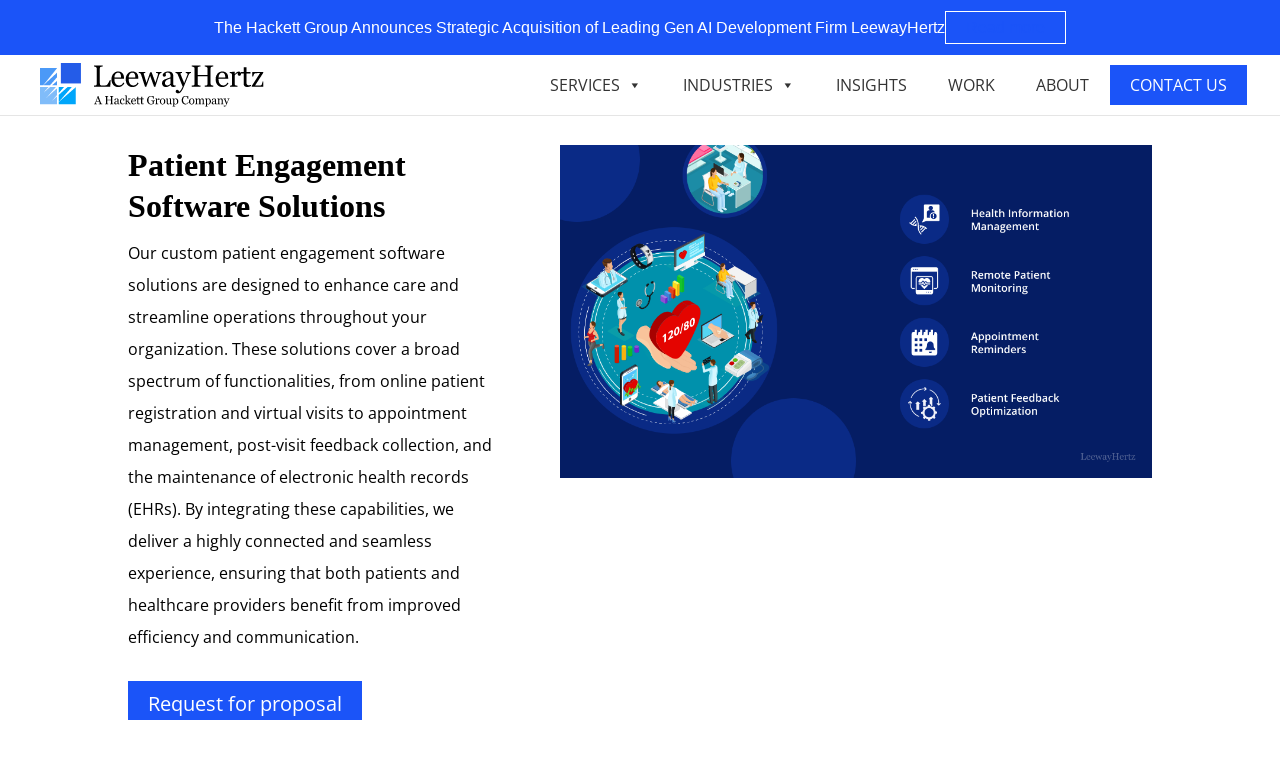

--- FILE ---
content_type: image/svg+xml
request_url: https://d3lkc3n5th01x7.cloudfront.net/wp-content/uploads/2024/04/29000954/Group-74-1.svg
body_size: 2099
content:
<?xml version="1.0" encoding="UTF-8"?> <svg xmlns="http://www.w3.org/2000/svg" width="300" height="186" viewBox="0 0 300 186"><g id="Group_74" data-name="Group 74" transform="translate(-123 -2515)"><g id="Group_18" data-name="Group 18" transform="translate(41 2376)"><rect id="Rectangle_2" data-name="Rectangle 2" width="300" height="186" transform="translate(82 139)" fill="#051c2c"></rect></g><g id="Group_73" data-name="Group 73" transform="translate(244.164 -25.822)"><path id="Path_106" data-name="Path 106" d="M99.373,22.59,87.658,10.875l0,11.72ZM83.129,7.673H23.021V36.384H55.165A11.355,11.355,0,0,1,66.482,47.7V97.919a11.355,11.355,0,0,1-11.317,11.317H16.153A11.355,11.355,0,0,1,4.836,97.919V47.7A11.355,11.355,0,0,1,16.153,36.384h2.34V5.408a2.263,2.263,0,0,1,2.264-2.264H85.389a2.261,2.261,0,0,1,1.641.7L106.4,23.213a2.259,2.259,0,0,1,.7,1.641V104.7a2.263,2.263,0,0,1-2.264,2.264H74.049a2.264,2.264,0,1,1,0-4.529H102.57V27.118h-14.9a4.544,4.544,0,0,1-3.2-1.327l-.013-.013a4.524,4.524,0,0,1-1.331-3.2V7.672ZM61.661,11.826h6.121v4.529H61.661ZM96.736,61.155H99v4.529H71.789V61.155Zm0-8.748H99v4.529H71.789V52.407ZM85.4,43.659h2.264v4.529H71.792V43.659ZM35.664,32.523H33.4V27.994H77.754v4.529Zm0-8.084H33.4V19.91H77.754v4.529ZM53.7,11.829h2.264v4.529H33.4V11.829ZM93.928,86.465a5.073,5.073,0,1,1-3.587,1.486A5.061,5.061,0,0,1,93.928,86.465Zm.385,4.688a.545.545,0,1,0,.159.385A.545.545,0,0,0,94.312,91.153ZM76.861,75.873a5.073,5.073,0,1,1-3.587,1.486A5.061,5.061,0,0,1,76.861,75.873Zm.385,4.688a.545.545,0,1,0,.159.385A.545.545,0,0,0,77.246,80.561Zm5.422,14.922-1.132,1.955-3.91-2.264L89.254,75.051l3.91,2.264ZM28.438,47.237H26.174V42.709H45.152v4.529ZM9.363,89.314H18.5V77.974H9.363Zm13.661,0H33.4V77.974H23.024Zm14.9,0H48.295V77.974H37.924Zm14.9,0h9.133V77.974H52.823Zm9.133,4.529H52.823v10.884h2.34a6.81,6.81,0,0,0,6.793-6.793Zm-13.661,0H37.924v10.884H48.3Zm-14.9,0H23.025v10.884H33.4Zm-14.9,0H9.363v4.091a6.81,6.81,0,0,0,6.793,6.793H18.5Zm-9.133-20.4H18.5V63.1H9.363Zm13.661,0H33.4V63.1H23.024Zm14.9,0H48.295V63.1H37.924Zm14.9,0h9.133V63.1H52.823ZM9.358,58.567h52.6V47.71a6.81,6.81,0,0,0-6.793-6.793H16.151A6.81,6.81,0,0,0,9.358,47.71Z" transform="translate(-27 2577.678)" fill="#fff" stroke="#051b2c" stroke-width="2"></path></g></g></svg> 

--- FILE ---
content_type: image/svg+xml
request_url: https://d3lkc3n5th01x7.cloudfront.net/wp-content/uploads/2024/08/05042156/healthcare-01.svg
body_size: 3941
content:
<?xml version="1.0" encoding="UTF-8"?> <svg xmlns="http://www.w3.org/2000/svg" id="Layer_1" data-name="Layer 1" viewBox="0 0 300 186"><defs><style>.cls-1{fill:#0a1c2b;}.cls-2{fill:#fff;}</style></defs><title>healthcare</title><rect class="cls-1" width="300" height="186"></rect><path class="cls-2" d="M131.22,72.53a1.15,1.15,0,0,0-.12.85,1.11,1.11,0,0,0,.53.67,8.47,8.47,0,0,0,7.69,0,1.1,1.1,0,0,0,.47-1.45,1.11,1.11,0,0,0-1.45-.52,6.33,6.33,0,0,1-5.66,0,1.1,1.1,0,0,0-1.46.45Z"></path><path class="cls-2" d="M130.82,67.09A1.74,1.74,0,0,0,132.45,66a1.76,1.76,0,0,0-.38-1.91,1.75,1.75,0,1,0-1.25,3Z"></path><path class="cls-2" d="M140.2,67.09A1.72,1.72,0,0,0,141.82,66a1.75,1.75,0,1,0-1.62,1.07Z"></path><path class="cls-2" d="M135.52,71.21a1.11,1.11,0,0,0,1.1-1.09V68.3a1.1,1.1,0,0,0-2.2,0v1.82a1.06,1.06,0,0,0,.32.77,1.1,1.1,0,0,0,.78.32Z"></path><path class="cls-2" d="M190.89,47.79H159.45a3.38,3.38,0,0,0-3.38,3.37v8.37h-7V52.85a5.33,5.33,0,0,0-5.31-5.31h-2.28a1.88,1.88,0,0,0-1.68,1.1,7.79,7.79,0,0,0-5.43-2.2H129.7A7.75,7.75,0,0,0,122,54.13v5.43h-9.74a4.39,4.39,0,0,0-4.4,4.39v51.22a4.4,4.4,0,0,0,4.4,4.4H141v8.16H125.3a2.2,2.2,0,0,0-2.19,2.2v4.82a2.2,2.2,0,0,0,2.19,2.2h50.3a2.23,2.23,0,0,0,1.56-.65,2.2,2.2,0,0,0,.64-1.55V129.9a2.2,2.2,0,0,0-2.2-2.2H159.93v-8.15h28.7a4.4,4.4,0,0,0,4.4-4.4V78.3a3.33,3.33,0,0,0,1.24-2.59V51.16a3.39,3.39,0,0,0-3.38-3.37Zm-32.62,3.37a1.16,1.16,0,0,1,.34-.83,1.21,1.21,0,0,1,.84-.34h31.44a1.17,1.17,0,0,1,.83.34,1.13,1.13,0,0,1,.35.83V75.71a1.18,1.18,0,0,1-1.18,1.18H166.23a3.38,3.38,0,0,0-2.32.92l-3.66,3.46a1.15,1.15,0,0,1-1.27.24,1.14,1.14,0,0,1-.71-1.08Zm-2.2,10.57V80.41h0a3.37,3.37,0,0,0,5.7,2.44l3.64-3.46a1.18,1.18,0,0,1,.82-.31h24.59v26.57H158.54V95.12a13.19,13.19,0,0,0-13.19-13.19H142V78.28a13.57,13.57,0,0,0,7.1-11.92V61.73ZM123.15,92.36a6.9,6.9,0,0,0-5.8,6.81v3.53a1.1,1.1,0,0,0,2.2,0V99.17a4.71,4.71,0,1,1,9.41,0v3.53a1.1,1.1,0,0,0,2.19,0V99.17a6.9,6.9,0,0,0-5.8-6.81V84.17h4.09a1.08,1.08,0,0,0,.34.21l4.14,4.22a2.23,2.23,0,0,0,.5.37v16.68H114.63V95.12a11,11,0,0,1,8.47-10.66Zm1-28h.38a4.81,4.81,0,0,0,4.8-4.81V57.76a.75.75,0,0,1,.25-.56.72.72,0,0,1,.6-.17,36.11,36.11,0,0,0,11.08,0,.69.69,0,0,1,.58.16.77.77,0,0,1,.26.57v1.33a4.81,4.81,0,0,0,4.78,4.8v2.47a11.37,11.37,0,0,1-22.73,0Zm11.37,15.61h0a13.67,13.67,0,0,0,4.26-.69v3.51l-4.29,4.33-4.2-4.33V79.23a13.48,13.48,0,0,0,4.23.69Zm1.1,9h0a2,2,0,0,0,.49-.37l4.17-4.23a1.17,1.17,0,0,0,.34-.2h4.52v9.89a4.91,4.91,0,1,0,2.19,0V84.58a11,11,0,0,1,8,10.54v10.53H136.62Zm10.66,7.21h0a2.72,2.72,0,0,1,1.92,4.64,2.72,2.72,0,0,1-4.64-1.94,2.68,2.68,0,0,1,.8-1.91,2.71,2.71,0,0,1,1.92-.79ZM129.69,48.57h4.68a5.58,5.58,0,0,1,4.51,2.31,1.54,1.54,0,0,0,2.77-.6l.1-.53h2a3.11,3.11,0,0,1,3.11,3.11v8.87a2.61,2.61,0,0,1-2.58-2.61V57.79a2.94,2.94,0,0,0-3.4-2.91,33.46,33.46,0,0,1-10.38,0,3,3,0,0,0-2.37.68,3,3,0,0,0-1,2.23v1.74a2.62,2.62,0,0,1-2.61,2.62h-.37v-8a5.5,5.5,0,0,1,5.56-5.54ZM112.26,61.76H122v4.6a13.56,13.56,0,0,0,7.15,11.92V82h-3.43a13.19,13.19,0,0,0-13.19,13.19v10.54h-2.4V63.92a2.2,2.2,0,0,1,2.2-2.19Zm63.34,73H125.31V129.9H175.6Zm-17.87-7H143.18v-8.15h14.55Zm30.9-10.35H112.27a2.2,2.2,0,0,1-2.2-2.2v-7.3h80.75v7.3a2.2,2.2,0,0,1-.64,1.55,2.16,2.16,0,0,1-1.55.65Z"></path><path class="cls-2" d="M167.16,67.58h4.2v4.15a2.2,2.2,0,0,0,2.2,2.2h3.14a2.19,2.19,0,0,0,2.2-2.2v-4.2h4.27a2.19,2.19,0,0,0,2.19-2.19V62.2a2.2,2.2,0,0,0-2.19-2.2H179V55.77a2.22,2.22,0,0,0-2.2-2.2h-3.19a2.2,2.2,0,0,0-2.19,2.2V60h-4.24a2.19,2.19,0,0,0-2.19,2.2v3.15h0a2.16,2.16,0,0,0,.61,1.6,2.21,2.21,0,0,0,1.58.67Zm0-5.41h4.17a2.22,2.22,0,0,0,2.2-2.2V55.78h3.18v4.16a2.22,2.22,0,0,0,2.2,2.2h4.26v3.18H179a2.21,2.21,0,0,0-2.2,2.2V71.7h-3.18V67.62a2.2,2.2,0,0,0-.65-1.55,2.16,2.16,0,0,0-1.55-.65h-4.2Z"></path><path class="cls-2" d="M166.17,92.32H184a2.2,2.2,0,0,0,1.56-.64,2.24,2.24,0,0,0,.64-1.56V85.81a2.2,2.2,0,0,0-2.2-2.2H166.17a2.2,2.2,0,0,0-2.19,2.2v4.31a2.19,2.19,0,0,0,2.19,2.2Zm0-6.51H184v4.31H166.17Z"></path><path class="cls-2" d="M165.07,97h20.08a1.1,1.1,0,0,0,0-2.2H165.07a1.1,1.1,0,0,0,0,2.2Z"></path><path class="cls-2" d="M165.07,101.83h20.08a1.1,1.1,0,0,0,0-2.2H165.07a1.1,1.1,0,0,0,0,2.2Z"></path></svg> 

--- FILE ---
content_type: image/svg+xml
request_url: https://d3lkc3n5th01x7.cloudfront.net/wp-content/uploads/2024/04/29020627/Group-38-1.svg
body_size: 19445
content:
<?xml version="1.0" encoding="UTF-8"?> <svg xmlns="http://www.w3.org/2000/svg" width="300" height="186" viewBox="0 0 300 186" fill="none"><rect width="300" height="186" fill="#051C2C"></rect><path fill-rule="evenodd" clip-rule="evenodd" d="M127.534 92.0118C128.709 92.0118 129.663 92.9707 129.663 94.155C129.663 95.3393 128.709 96.2981 127.534 96.2981C126.796 96.2981 126.145 95.9211 125.764 95.3471H113.66V99.75H119.321C119.657 99.75 119.96 99.8886 120.175 100.114L124.591 104.336C124.741 104.301 124.9 104.283 125.062 104.283C126.239 104.283 127.191 105.241 127.191 106.426C127.191 107.61 126.239 108.569 125.062 108.569C123.886 108.569 122.932 107.61 122.932 106.426C122.932 106.301 122.944 106.178 122.963 106.059L118.856 102.132H113.66V106.579H114.497C114.833 106.579 115.136 106.717 115.351 106.943L117.803 109.289C117.955 109.254 118.114 109.236 118.276 109.236C119.453 109.236 120.405 110.195 120.405 111.379C120.405 112.564 119.453 113.522 118.276 113.522C117.099 113.522 116.146 112.564 116.146 111.379C116.146 111.255 116.158 111.132 116.177 111.013L114.031 108.96H113.659V113.849C113.659 114.391 113.301 114.847 112.812 114.993C112.115 115.241 111.38 115.375 110.628 115.388C109.877 115.399 109.116 115.285 108.372 115.035C107.08 114.602 105.956 113.797 105.085 112.746C103.803 112.597 102.752 112.159 101.922 111.541C101.041 110.886 100.417 110.033 100.024 109.101C99.639 108.185 99.4806 107.198 99.5283 106.252C99.5875 105.083 99.9596 103.955 100.602 103.079C100.646 103.02 100.693 102.967 100.745 102.917C100.522 102.505 100.343 102.067 100.208 101.611C98.609 101.1 97.3255 99.9262 96.45 98.418C95.8115 97.3192 95.3879 96.026 95.218 94.6849C95.0493 93.3464 95.1356 91.9587 95.5153 90.6591C95.9827 89.0653 96.8839 87.605 98.2898 86.5243C97.7207 84.823 97.7761 83.088 98.2498 81.5487C98.5743 80.4953 99.0983 79.5364 99.7561 78.7421C100.432 77.9271 101.253 77.2818 102.148 76.8866C102.778 76.6106 103.438 76.4512 104.106 76.4357C104.262 75.9653 104.472 75.53 104.727 75.1348C105.354 74.1656 106.246 73.4412 107.268 73.002C108.274 72.5692 109.408 72.4124 110.536 72.5718C111.388 72.6936 112.239 72.9942 113.03 73.4931C113.403 73.6926 113.659 74.0904 113.659 74.5465V78.943H114.031L116.177 76.8905C116.157 76.7713 116.146 76.6469 116.146 76.5238C116.146 75.3395 117.099 74.3807 118.276 74.3807C119.453 74.3807 120.405 75.3395 120.405 76.5238C120.405 77.7081 119.453 78.667 118.276 78.667C118.114 78.667 117.955 78.6462 117.803 78.6138L115.351 80.9578C115.136 81.1859 114.833 81.3245 114.497 81.3245H113.66V86.181H118.856L122.963 82.2536C122.943 82.1344 122.932 82.01 122.932 81.8869C122.932 80.7026 123.886 79.7437 125.062 79.7437C126.239 79.7437 127.191 80.7026 127.191 81.8869C127.191 83.0686 126.239 84.03 125.062 84.03C124.9 84.03 124.741 84.0093 124.591 83.9769L120.175 88.1985C119.958 88.4239 119.657 88.5626 119.321 88.5626H113.66V92.9655H125.764C126.145 92.3902 126.796 92.0118 127.534 92.0118ZM166.679 83.2915C166.2 83.2915 165.813 83.6815 165.813 84.1648C165.813 84.6455 166.2 85.0355 166.679 85.0355C167.158 85.0355 167.546 84.6455 167.546 84.1648C167.546 83.6815 167.158 83.2915 166.679 83.2915ZM166.679 74.6592C166.108 74.6592 165.597 75.1322 165.638 75.7075L166.1 82.0748C166.119 82.3378 166.334 82.5373 166.594 82.5373H166.763C167.023 82.5373 167.238 82.3378 167.257 82.0748L167.72 75.7075C167.762 75.1322 167.251 74.6592 166.679 74.6592ZM175.027 96.7698C175.176 96.9136 175.29 97.1041 175.346 97.3218C175.713 98.7523 175.707 100.253 175.323 101.669C174.952 103.044 174.231 104.342 173.16 105.418C171.971 106.615 170.506 107.379 168.965 107.706C167.642 107.99 166.26 107.944 164.95 107.571L154.216 118.375C153.917 118.678 153.523 118.829 153.13 118.829C152.74 118.829 152.35 118.679 152.049 118.375L152.046 118.372L152.044 118.375L148.42 114.729C148.378 114.686 148.34 114.643 148.306 114.597C148.081 114.315 147.969 113.975 147.969 113.635C147.969 113.24 148.12 112.843 148.42 112.542L159.154 101.738C158.786 100.419 158.741 99.0296 159.02 97.6988C159.346 96.1478 160.104 94.672 161.294 93.4747C162.374 92.3889 163.68 91.6607 165.065 91.2875C166.491 90.9053 167.998 90.9078 169.422 91.2953C169.625 91.351 169.804 91.4572 169.944 91.5959C169.958 91.6088 169.971 91.6218 169.985 91.6335C170.446 92.0986 170.446 92.8528 169.985 93.3192L166.884 96.4394L166.939 98.3726L166.977 99.6956L168.292 99.7332L170.212 99.7889L173.286 96.6959C173.749 96.2308 174.498 96.2308 174.96 96.6959C174.985 96.7218 175.006 96.7452 175.027 96.7698ZM165.137 105.136C166.209 105.537 167.372 105.617 168.487 105.38C169.584 105.147 170.63 104.597 171.489 103.734C172.259 102.96 172.775 102.029 173.042 101.044C173.123 100.748 173.178 100.447 173.214 100.144L171.532 101.837C171.268 102.103 170.91 102.217 170.565 102.18L168.231 102.111L165.799 102.04C165.17 102.021 164.668 101.514 164.652 100.885V100.88L164.581 98.4374L164.511 95.9898C164.501 95.6503 164.635 95.3419 164.856 95.119L164.854 95.1164L166.538 93.4203C166.244 93.4527 165.953 93.5084 165.666 93.5874C164.681 93.8505 163.748 94.374 162.968 95.1592C162.109 96.0221 161.564 97.0769 161.331 98.1809C161.097 99.3017 161.177 100.474 161.573 101.552C161.782 101.996 161.705 102.54 161.34 102.906L150.682 113.634L153.13 116.098L163.789 105.371C164.155 105.006 164.698 104.926 165.137 105.136ZM144.484 88.4563C142.978 88.4563 141.614 89.0718 140.626 90.0656C139.637 91.0595 139.028 92.4342 139.028 93.9502C139.028 95.4663 139.638 96.8398 140.626 97.8349C141.614 98.8274 142.978 99.4416 144.484 99.4416C145.992 99.4416 147.355 98.8261 148.344 97.8349C149.332 96.8398 149.941 95.4663 149.941 93.9502C149.941 92.4342 149.331 91.0607 148.344 90.0656C147.356 89.0705 145.99 88.4563 144.484 88.4563ZM146.67 91.7514C147.229 92.3137 147.574 93.0899 147.574 93.9502C147.574 94.808 147.228 95.5881 146.67 96.1491C146.11 96.7115 145.338 97.06 144.484 97.06C143.632 97.06 142.858 96.7102 142.299 96.1491C141.741 95.5868 141.394 94.808 141.394 93.9502C141.394 93.0899 141.742 92.3124 142.299 91.7514C142.859 91.1864 143.632 90.8405 144.484 90.8405C145.338 90.8405 146.11 91.1877 146.67 91.7514ZM141.536 84.2788C141.229 84.3721 140.929 84.481 140.637 84.6028C140.342 84.7272 140.054 84.8632 139.775 85.0122L139.733 84.9915L138.007 84.0754C137.551 83.7916 136.944 83.8499 136.547 84.2477L135.696 85.1055L134.844 85.9633C134.488 86.3222 134.389 86.8872 134.635 87.3575L135.581 89.169L135.605 89.2091C135.455 89.4903 135.319 89.7805 135.197 90.0773C135.075 90.3714 134.969 90.672 134.875 90.9804L134.835 90.9934L132.978 91.5751C132.452 91.6944 132.056 92.1699 132.056 92.7361V93.949V95.1618H132.059C132.059 95.671 132.386 96.1414 132.893 96.2981L134.835 96.9033L134.875 96.9162C134.969 97.2246 135.075 97.5265 135.197 97.8193C135.32 98.1174 135.455 98.4063 135.605 98.6901L135.581 98.7302L134.674 100.469C134.391 100.928 134.447 101.539 134.844 101.937L135.696 102.795L136.547 103.653L136.548 103.65C136.905 104.009 137.465 104.11 137.934 103.86L139.732 102.909L139.773 102.886C140.053 103.037 140.341 103.175 140.636 103.295C140.929 103.417 141.228 103.526 141.535 103.622L141.547 103.662L142.123 105.529C142.243 106.06 142.714 106.458 143.276 106.458H144.481H145.688V106.453C146.192 106.453 146.66 106.126 146.816 105.616L147.418 103.662L147.431 103.622C147.737 103.526 148.037 103.417 148.33 103.295C148.624 103.173 148.913 103.037 149.192 102.886L149.233 102.909L150.96 103.823C151.416 104.109 152.023 104.051 152.42 103.653L153.271 102.795L154.123 101.937L154.122 101.935C154.477 101.578 154.577 101.013 154.332 100.54L153.385 98.7315L153.362 98.6914C153.511 98.4076 153.648 98.12 153.77 97.8206C153.891 97.5265 153.998 97.2259 154.092 96.9175L154.132 96.9045L155.988 96.3253C156.515 96.2061 156.91 95.7306 156.91 95.1644V93.9516V92.7387H156.908C156.908 92.2295 156.581 91.7592 156.073 91.6024L154.132 90.9947L154.092 90.9817C153.998 90.6733 153.891 90.3714 153.77 90.0786C153.647 89.7818 153.511 89.4916 153.363 89.2104L153.385 89.1703L154.293 87.4314C154.576 86.9714 154.52 86.3611 154.123 85.9633L153.271 85.1055L152.42 84.2477L152.418 84.2503C152.062 83.8914 151.502 83.7903 151.033 84.0378L149.235 84.9915L149.193 85.0122C148.913 84.8632 148.626 84.7259 148.33 84.6028C148.037 84.481 147.739 84.3721 147.432 84.2788L147.419 84.2387L146.844 82.3715C146.724 81.8402 146.253 81.4424 145.69 81.4424H144.484H143.279V81.445C142.774 81.445 142.307 81.7742 142.151 82.2847L141.549 84.2387L141.536 84.2788ZM143.804 84.9371L143.611 85.5642C143.502 85.9737 143.175 86.3131 142.734 86.4142C142.326 86.5101 141.928 86.6397 141.544 86.799C141.153 86.961 140.779 87.1554 140.425 87.3782C140.08 87.5933 139.634 87.6257 139.251 87.421L138.634 87.0945L137.607 86.5503L137.37 86.7913L137.132 87.0297L137.671 88.0624L137.975 88.6416C138.185 89.0109 138.192 89.4786 137.954 89.8635C137.731 90.2224 137.54 90.5995 137.377 90.9921C137.218 91.3795 137.089 91.7786 136.995 92.1893C136.905 92.5897 136.608 92.9305 136.19 93.0601L135.525 93.2674L134.421 93.6121V93.9516V94.291L135.525 94.6357L136.149 94.8301C136.557 94.9415 136.893 95.2706 136.994 95.7138C137.088 96.1232 137.216 96.5236 137.376 96.911C137.538 97.3036 137.73 97.6807 137.953 98.037C138.167 98.3843 138.196 98.8313 137.994 99.2187L137.668 99.8407L137.129 100.873L137.367 101.112L137.605 101.353L138.631 100.809L139.207 100.503C139.572 100.29 140.039 100.283 140.422 100.524C140.776 100.746 141.151 100.941 141.541 101.103C141.926 101.265 142.322 101.394 142.732 101.49C143.13 101.581 143.47 101.878 143.598 102.3L143.804 102.969L144.148 104.079H144.484H144.821L145.165 102.969L145.358 102.341C145.468 101.929 145.795 101.593 146.235 101.491C146.643 101.396 147.041 101.266 147.426 101.104C147.816 100.942 148.189 100.748 148.545 100.525C148.891 100.31 149.335 100.28 149.72 100.485L150.337 100.811L151.364 101.355L151.601 101.114L151.839 100.876L151.3 99.8433L150.996 99.2641C150.786 98.8948 150.778 98.427 151.016 98.0396C151.239 97.6833 151.431 97.3062 151.593 96.9136C151.753 96.5262 151.882 96.1271 151.976 95.7164C152.066 95.316 152.363 94.9752 152.78 94.8456L153.446 94.6383L154.549 94.2936V93.9541V93.6147L153.446 93.27L152.821 93.0756C152.413 92.9642 152.077 92.6351 151.977 92.1919C151.883 91.7825 151.754 91.3821 151.594 90.9947C151.432 90.6021 151.24 90.225 151.018 89.8661C150.804 89.5188 150.774 89.0718 150.977 88.6844L151.302 88.0637L151.842 87.031L151.604 86.7926L151.367 86.5516L150.339 87.0958L149.764 87.399C149.398 87.6115 148.932 87.6193 148.548 87.3782C148.193 87.1554 147.82 86.961 147.43 86.799C147.045 86.6397 146.648 86.5101 146.239 86.4142C145.84 86.3209 145.504 86.0242 145.375 85.6044L145.169 84.9358L144.825 83.8253H144.484H144.148L143.804 84.9371ZM169.295 71.311L172.883 77.5643C172.895 77.5876 172.908 77.6071 172.918 77.6304L176.468 83.8201L176.47 83.8175C176.747 84.3009 176.885 84.8192 176.885 85.3413C176.885 85.8596 176.747 86.3792 176.47 86.8625C176.196 87.3407 175.819 87.7177 175.371 87.9782C174.915 88.2438 174.4 88.385 173.854 88.385H166.679H159.504C158.959 88.385 158.444 88.2438 157.989 87.9782C157.539 87.7177 157.161 87.3407 156.888 86.8625C156.612 86.3792 156.474 85.8609 156.474 85.3413C156.474 84.8204 156.612 84.3009 156.888 83.8175C156.901 83.7968 156.914 83.7774 156.926 83.7566L160.476 77.5695L160.478 77.5643L164.063 71.311C164.337 70.8329 164.715 70.4558 165.163 70.1954C165.618 69.9298 166.133 69.7885 166.679 69.7885C167.225 69.7885 167.74 69.9298 168.196 70.1954C168.644 70.4558 169.021 70.8329 169.295 71.311ZM170.839 78.7564C170.852 78.7771 170.865 78.7965 170.876 78.8173L174.426 85.0044L174.428 85.007L174.426 85.0096C174.488 85.1159 174.517 85.2299 174.517 85.3413C174.517 85.4528 174.488 85.5642 174.426 85.6705C174.363 85.7845 174.28 85.8674 174.185 85.9231C174.096 85.9737 173.984 86.0022 173.853 86.0022H166.679H159.504C159.373 86.0022 159.262 85.975 159.172 85.9231C159.078 85.8674 158.996 85.7845 158.932 85.6705C158.87 85.5642 158.84 85.4528 158.84 85.3413C158.84 85.2299 158.87 85.1159 158.932 85.0096C158.944 84.9863 158.956 84.9669 158.966 84.9435L162.517 78.7538L162.518 78.7564L166.106 72.5031C166.171 72.3891 166.252 72.3062 166.347 72.2505C166.436 72.1999 166.548 72.1714 166.679 72.1714C166.811 72.1714 166.923 72.1986 167.011 72.2505C167.105 72.3062 167.189 72.3891 167.252 72.5031L170.839 78.7564ZM196.891 52.7988C197.544 52.7988 198.075 53.33 198.075 53.9883C198.075 54.6465 197.544 55.1803 196.891 55.1803H178.649C177.995 55.1803 177.465 54.6465 177.465 53.9883C177.465 53.33 177.995 52.7988 178.649 52.7988H196.891ZM196.891 58.4016C197.544 58.4016 198.075 58.9354 198.075 59.5936C198.075 60.2519 197.544 60.7831 196.891 60.7831H178.649C177.995 60.7831 177.465 60.2519 177.465 59.5936C177.465 58.9354 177.995 58.4016 178.649 58.4016H196.891ZM99.4034 64.0834C96.8169 64.0834 94.4648 65.1459 92.7628 66.8628C91.0583 68.5757 90 70.9418 90 73.5462V114.357C90 116.961 91.057 119.325 92.7628 121.04C94.4648 122.756 96.8169 123.82 99.4034 123.82H127.485L124.882 128.674H113.887C112.749 128.674 111.714 129.141 110.965 129.895C110.215 130.65 109.75 131.69 109.75 132.837V135.15C109.75 135.654 109.956 136.114 110.29 136.453L110.292 136.456L110.295 136.458C110.63 136.793 111.088 137 111.59 137H160.579C161.082 137 161.54 136.793 161.875 136.458L161.877 136.456L161.88 136.453C162.213 136.114 162.419 135.654 162.419 135.15V132.837C162.419 131.69 161.954 130.65 161.205 129.895C160.456 129.141 159.421 128.674 158.283 128.674H147.288L144.685 123.82H169.545V134.414C169.545 135.122 169.835 135.768 170.301 136.238L170.3 136.241C170.763 136.708 171.407 137 172.114 137H203.43C204.133 137 204.774 136.708 205.242 136.241L205.243 136.238L205.246 136.236L205.249 136.233C205.712 135.763 206 135.12 206 134.414V48.5837C206 47.8775 205.71 47.2323 205.246 46.7619L205.243 46.7593L205.242 46.7567L205.238 46.7541C204.772 46.289 204.132 46 203.43 46H172.111C171.404 46 170.76 46.289 170.297 46.7567C170.267 46.7865 170.239 46.8176 170.215 46.85C169.797 47.31 169.544 47.9203 169.544 48.5837V64.0847H99.4034V64.0834ZM141.998 123.818L144.601 128.672H127.565L130.168 123.818H141.998ZM170.724 66.465H99.4034C97.4697 66.465 95.711 67.2618 94.4365 68.5446C93.1606 69.83 92.3689 71.5987 92.3689 73.5449V114.356C92.3689 116.302 93.1606 118.071 94.4365 119.353C95.711 120.639 97.4697 121.436 99.4034 121.436H170.724H172.762C174.696 121.436 176.455 120.639 177.729 119.353C179.005 118.071 179.797 116.302 179.797 114.356V73.5462C179.797 71.6 179.005 69.8313 177.729 68.5459C176.455 67.2631 174.696 66.4663 172.762 66.4663L170.724 66.465ZM158.28 131.054C158.765 131.054 159.207 131.256 159.529 131.577C159.849 131.901 160.049 132.347 160.049 132.835V134.617H112.117V132.835C112.117 132.347 112.316 131.901 112.637 131.577C112.959 131.256 113.4 131.054 113.886 131.054H123.601H148.565H158.28ZM203.428 48.3803H172.111C172.057 48.3803 172.007 48.4036 171.971 48.4412L171.945 48.4645C171.922 48.4969 171.91 48.5384 171.91 48.5837V64.0847H172.764C175.35 64.0847 177.702 65.1472 179.406 66.864C181.109 68.577 182.167 70.943 182.167 73.5475V114.358C182.167 116.963 181.11 119.326 179.406 121.042C177.701 122.757 175.35 123.821 172.764 123.821H171.91V134.415C171.91 134.473 171.932 134.524 171.965 134.559L171.968 134.561L171.971 134.559C172.007 134.596 172.057 134.62 172.111 134.62H203.428C203.486 134.62 203.536 134.596 203.569 134.564L203.574 134.559C203.608 134.524 203.63 134.473 203.63 134.415V48.585C203.63 48.5267 203.608 48.4788 203.574 48.4438L203.569 48.4386C203.536 48.3997 203.486 48.3803 203.428 48.3803ZM187.77 123.507C188.241 123.507 188.669 123.699 188.978 124.011C189.287 124.324 189.478 124.753 189.478 125.227C189.478 125.702 189.288 126.133 188.978 126.444C188.667 126.755 188.241 126.948 187.77 126.948C187.299 126.948 186.871 126.756 186.562 126.444C186.253 126.131 186.062 125.702 186.062 125.227C186.062 124.754 186.252 124.324 186.562 124.011C186.873 123.699 187.298 123.507 187.77 123.507ZM184.887 122.326C185.624 121.585 186.643 121.123 187.769 121.123C188.894 121.123 189.912 121.583 190.65 122.326C191.388 123.068 191.845 124.094 191.845 125.226C191.845 126.359 191.389 127.384 190.65 128.125C189.912 128.869 188.894 129.328 187.769 129.328C186.643 129.328 185.624 128.869 184.887 128.125C184.15 127.384 183.693 126.359 183.693 125.226C183.694 124.094 184.15 123.067 184.887 122.326ZM103.512 109.761C103.334 109.151 103.219 108.513 103.178 107.855C103.138 107.199 103.633 106.636 104.283 106.594C104.933 106.553 105.494 107.053 105.535 107.705C105.56 108.071 105.613 108.426 105.692 108.77C105.875 109.547 106.196 110.262 106.628 110.875C106.648 110.901 106.664 110.926 106.683 110.952C107.304 111.804 108.145 112.452 109.122 112.781C109.611 112.946 110.111 113.022 110.601 113.015C110.832 113.012 111.062 112.989 111.293 112.946V112.923V107.767V100.938V94.1537V87.3666V80.1286V75.2423C110.941 75.0804 110.576 74.9767 110.213 74.9262C109.512 74.8251 108.812 74.921 108.194 75.1866C107.591 75.447 107.07 75.8669 106.71 76.4266C106.596 76.6016 106.498 76.7907 106.417 76.9942C106.771 77.182 107.123 77.4192 107.463 77.7107C107.606 77.6576 107.755 77.6148 107.906 77.5837C108.638 77.4321 109.449 77.5539 110.215 78.0619C110.76 78.4208 110.91 79.1581 110.554 79.7049C110.196 80.2517 109.465 80.4033 108.921 80.0443C108.833 79.986 108.745 79.9459 108.661 79.9225C108.561 79.8953 108.464 79.8927 108.377 79.9096C108.267 79.9329 108.164 79.9886 108.078 80.069C107.993 80.1506 107.927 80.2491 107.894 80.3631C107.87 80.4421 107.863 80.5328 107.875 80.6261C107.886 80.7168 107.916 80.8114 107.969 80.9073C108.278 81.4865 108.063 82.2082 107.488 82.5192C106.913 82.8276 106.197 82.6125 105.888 82.0333C105.458 81.2312 105.411 80.4059 105.628 79.6828C105.659 79.5766 105.696 79.4755 105.739 79.3744C104.858 78.7395 103.918 78.7007 103.092 79.0661C102.533 79.311 102.01 79.7269 101.569 80.2607C101.108 80.8153 100.737 81.4956 100.507 82.2471C99.8939 84.2335 100.285 86.7032 102.569 88.6701C103.066 89.0977 103.124 89.8466 102.699 90.3455C102.276 90.8444 101.532 90.9027 101.036 90.4777C100.378 89.9101 99.8373 89.3141 99.3995 88.6934C98.6026 89.4177 98.0748 90.3364 97.7825 91.3303C97.4941 92.3124 97.431 93.3672 97.5585 94.3869C97.6872 95.4015 98.0091 96.3811 98.4957 97.2194C98.8678 97.8621 99.3352 98.4115 99.881 98.8093C99.9016 98.3389 99.9583 97.8673 100.046 97.4099C100.279 96.2023 100.738 95.049 101.381 94.1019C102.207 92.8826 103.331 91.9937 104.675 91.7151C104.684 91.6723 104.693 91.6296 104.702 91.5829C104.862 90.8586 105.17 90.1835 105.622 89.6549C106.299 88.858 107.257 88.3889 108.475 88.5159C109.123 88.582 109.595 89.1664 109.529 89.8194C109.462 90.4725 108.883 90.9454 108.234 90.8793C107.881 90.8418 107.607 90.9726 107.415 91.1981C107.221 91.4262 107.082 91.7423 107.004 92.096C106.957 92.3163 106.931 92.5496 106.932 92.7841C106.934 92.797 106.934 92.8074 106.934 92.8191C106.935 92.9888 106.95 93.1586 106.979 93.3283C107.067 93.8544 107.285 94.3377 107.638 94.6318C107.724 94.7031 107.819 94.764 107.924 94.8119C108.518 95.0827 108.782 95.7863 108.515 96.3862C108.247 96.9836 107.546 97.2518 106.952 96.981C106.327 96.6946 105.829 96.2567 105.453 95.7254C105.126 95.2654 104.89 94.7355 104.748 94.1796C104.204 94.4128 103.723 94.8625 103.331 95.4404C102.872 96.118 102.538 96.9616 102.366 97.8569C102.192 98.7575 102.182 99.6943 102.371 100.549C102.636 101.752 103.309 102.804 104.491 103.335C104.572 103.37 104.655 103.407 104.74 103.436C105.353 103.662 105.669 104.342 105.447 104.958C105.224 105.576 104.548 105.894 103.935 105.672C103.318 105.446 102.782 105.145 102.316 104.783C102.065 105.236 101.916 105.784 101.888 106.365C101.857 106.978 101.956 107.605 102.197 108.181C102.431 108.736 102.803 109.244 103.327 109.634C103.388 109.677 103.448 109.721 103.512 109.761Z" fill="white"></path></svg> 

--- FILE ---
content_type: image/svg+xml
request_url: https://d3lkc3n5th01x7.cloudfront.net/wp-content/uploads/2024/04/26053632/Group-43-1.svg
body_size: 3191
content:
<?xml version="1.0" encoding="UTF-8"?> <svg xmlns="http://www.w3.org/2000/svg" width="300" height="186" viewBox="0 0 300 186"><g id="Group_43" data-name="Group 43" transform="translate(-123 -1669)"><g id="Group_10" data-name="Group 10" transform="translate(41 1530)"><rect id="Rectangle_2" data-name="Rectangle 2" width="300" height="186" transform="translate(82 139)" fill="#051c2c"></rect></g><path id="Path_33" data-name="Path 33" d="M31.989,2.841H67.134A9.183,9.183,0,0,1,76.291,12V38.581a17.8,17.8,0,0,1,0,35.538V100.7a9.183,9.183,0,0,1-9.157,9.158H24.3a9.183,9.183,0,0,1-9.158-9.158V12A9.183,9.183,0,0,1,24.3,2.84h7.685ZM74.106,38.58V12a6.995,6.995,0,0,0-6.973-6.973h-6.69a6.208,6.208,0,0,1-1.69,3.263,6.038,6.038,0,0,1-4.312,1.822H36.995a6.043,6.043,0,0,1-4.313-1.822,6.208,6.208,0,0,1-1.69-3.263H24.3A6.995,6.995,0,0,0,17.33,12v88.7a6.995,6.995,0,0,0,6.973,6.973H67.132A6.995,6.995,0,0,0,74.1,100.7V74.118a17.8,17.8,0,0,1,0-35.538Zm12.137,6.725a15.617,15.617,0,1,0,4.575,11.043,15.567,15.567,0,0,0-4.575-11.043Zm-27.33-1.636H53.954L52.7,42.792,50.66,41.371a4.644,4.644,0,1,0-1.246,1.783l3.5,2.443a1.083,1.083,0,0,0,.7.257h5.294a1.092,1.092,0,0,0,0-2.185ZM48.076,37.945a2.456,2.456,0,1,0,.719,1.736,2.446,2.446,0,0,0-.719-1.736ZM55.37,52.737H51.5L44.5,47.858a1.082,1.082,0,0,0-.622-.2v0H35.827a4.635,4.635,0,1,0,0,2.184h7.721l2.334,1.63,4.576,3.193a1.092,1.092,0,0,0,.7.257h4.207a1.092,1.092,0,0,0,0-2.185ZM33.053,47.014a2.456,2.456,0,1,0,.718,1.738v0h0v0a2.443,2.443,0,0,0-.718-1.732ZM43.662,68.379a4.634,4.634,0,1,0,4.321,2.948l1.47-1.026,1.7-1.187h7.819a1.092,1.092,0,0,0,0-2.185H50.821a1.087,1.087,0,0,0-.7.257l-3.38,2.359a4.629,4.629,0,0,0-3.076-1.166Zm2.454,4.638a2.451,2.451,0,1,0-.718,1.736,2.454,2.454,0,0,0,.718-1.736ZM38.672,56.948a4.637,4.637,0,1,0,4.51,5.73H55.907a1.092,1.092,0,0,0,0-2.184H43.181a4.641,4.641,0,0,0-4.51-3.546Zm1.736,2.9a2.456,2.456,0,1,0,.718,1.736,2.446,2.446,0,0,0-.718-1.736Zm28.581.02,0,.038c0,.012,0,.025,0,.037v.009c0,.014,0,.027,0,.041a4.778,4.778,0,0,0,1.68,3.728,6.709,6.709,0,0,0,3.443,1.592v1.224a1.092,1.092,0,1,0,2.184,0V65.325a6.632,6.632,0,0,0,1.533-.419,5.51,5.51,0,0,0,2.36-1.793,4.953,4.953,0,0,0,.882-3.151,4.69,4.69,0,0,0-1.217-3.012c-1.177-1.217-2.876-1.528-4.558-1.838s-3.37-.618-3.691-1.988a3.065,3.065,0,0,1-.046-1.257,2.358,2.358,0,0,1,.436-1,3.36,3.36,0,0,1,1.431-1.05,4.582,4.582,0,0,1,1.608-.325,1.073,1.073,0,0,0,.326,0l.137.007a4.605,4.605,0,0,1,2.782,1.111,2.636,2.636,0,0,1,.963,2.037h0v.025h0l0,.038a1.09,1.09,0,0,0,2.177.137l0-.038h0V52.8l0-.038h0v-.009a4.768,4.768,0,0,0-1.679-3.758A6.692,6.692,0,0,0,76.293,47.4V46.159a1.092,1.092,0,1,0-2.184,0v1.226a6.622,6.622,0,0,0-1.5.409,5.534,5.534,0,0,0-2.353,1.757,4.521,4.521,0,0,0-.838,1.923,5.246,5.246,0,0,0,.063,2.145c.648,2.758,3.021,3.193,5.423,3.634,1.34.246,2.693.494,3.382,1.207a2.508,2.508,0,0,1,.611,1.6,2.772,2.772,0,0,1-.464,1.76A3.321,3.321,0,0,1,77,62.891a4.594,4.594,0,0,1-1.566.329A1.062,1.062,0,0,0,75.2,63.2a1.1,1.1,0,0,0-.218.023l-.076,0A4.612,4.612,0,0,1,72.125,62.1a2.642,2.642,0,0,1-.963-2.025v-.043l0-.038a1.091,1.091,0,0,0-2.178-.127ZM58.208,5.026H33.229a4.032,4.032,0,0,0,1.006,1.737,3.87,3.87,0,0,0,2.76,1.165H54.442A3.87,3.87,0,0,0,57.2,6.763,4.038,4.038,0,0,0,58.208,5.026Z" transform="translate(219.354 1705.66)" fill="#fff" stroke="#fff" stroke-width="0.4" fill-rule="evenodd"></path></g></svg> 

--- FILE ---
content_type: image/svg+xml
request_url: https://d3lkc3n5th01x7.cloudfront.net/wp-content/uploads/2022/06/13030717/Group-99.svg
body_size: 451
content:
<?xml version="1.0" encoding="UTF-8"?> <svg xmlns="http://www.w3.org/2000/svg" width="300" height="186" viewBox="0 0 300 186"><g id="Group_99" data-name="Group 99" transform="translate(-231 -2902)"><g id="Group_98" data-name="Group 98"><rect id="Rectangle_5" data-name="Rectangle 5" width="300" height="186" transform="translate(231 2902)" fill="#051c2c"></rect></g><path id="Path_981" data-name="Path 981" d="M226.47,203.62H172.9a3.152,3.152,0,0,1-3.152-3.152v-9.453H155.609v3.124h10.234a.8.8,0,0,1,.8.8v1.575a.8.8,0,0,1-.8.8H142.209a.8.8,0,0,1-.8-.8V194.94a.8.8,0,0,1,.8-.8h10.255v-3.124H103.576a3.152,3.152,0,0,1-3.152-3.152v-63.07a3.152,3.152,0,0,1,3.152-3.152H204.413a3.152,3.152,0,0,1,3.152,3.152v14.179h18.906a3.151,3.151,0,0,1,3.152,3.152v58.344a3.154,3.154,0,0,1-3.153,3.153Zm-53.506-3.183H195V159.464H172.964ZM204.451,124.8H103.64v63.031h66.106V159.459a3.152,3.152,0,0,1,3.152-3.152h9.453V142.128a3.151,3.151,0,0,1,3.152-3.152h18.951V124.805Zm22.058,17.332H185.566v14.172h9.393a3.152,3.152,0,0,1,3.152,3.152V200.44h28.4ZM205.23,194.143h1.577a.8.8,0,0,1,.8.8v1.575a.8.8,0,0,1-.8.8H205.23a.8.8,0,0,1-.8-.8v-1.575a.8.8,0,0,1,.8-.8Zm-20.48,3.176h-1.577a.8.8,0,0,1-.8-.8v-1.575a.8.8,0,0,1,.8-.8h1.577a.8.8,0,0,1,.8.8v1.575A.8.8,0,0,1,184.75,197.319Z" transform="translate(216.141 2832.868)" fill="#fff" stroke="#fff" stroke-width="1" fill-rule="evenodd"></path></g></svg> 

--- FILE ---
content_type: image/svg+xml
request_url: https://d3lkc3n5th01x7.cloudfront.net/wp-content/uploads/2024/07/02054031/Insurance-AI-Consulting-and-Development-Company-01.svg
body_size: 2987
content:
<?xml version="1.0" encoding="UTF-8"?> <svg xmlns="http://www.w3.org/2000/svg" xmlns:xlink="http://www.w3.org/1999/xlink" version="1.1" id="Layer_1" x="0px" y="0px" viewBox="0 0 300 186" style="enable-background:new 0 0 300 186;" xml:space="preserve"> <style type="text/css"> .st0{fill:#0A1C2B;} .st1{fill:#F7F8F8;} </style> <rect class="st0" width="300" height="186"></rect> <path class="st1" d="M199.1,53h-98.2c-0.6,0-1.1,0.5-1.1,1.1v67c0,0.6,0.5,1.1,1.1,1.1h6.6c-2.7,6.5-3.1,14.7-3.1,15.3 c0,0.6,0.4,1.1,1,1.1c0.6,0,1.1-0.4,1.1-1c0,0,0,0,0-0.1c0-0.2,0.9-21.2,10.3-21.2h3.6c9.4,0,10.3,20.9,10.3,21.2c0,0.6,0.5,1,1.1,1 h0c0.6,0,1.1-0.5,1-1.1c0-0.6-0.4-8.8-3.1-15.3h9.2c-2.7,6.5-3.1,14.7-3.1,15.3c0,0.6,0.4,1.1,1,1.1h0c0.6,0,1.1-0.5,1.1-1 c0-0.2,0.9-21.2,10.3-21.2h3.6c9.4,0,10.3,20.9,10.3,21.2c0,0.6,0.5,1,1.1,1c0,0,0,0,0,0c0.6,0,1.1-0.5,1-1.1 c0-0.6-0.4-8.8-3.1-15.3h9.2c-2.7,6.5-3.1,14.7-3.1,15.3c0,0.6,0.4,1.1,1,1.1c0.6,0,1.1-0.4,1.1-1c0,0,0,0,0-0.1 c0-0.2,0.9-21.2,10.3-21.2h3.6c9.4,0,10.3,20.9,10.3,21.2c0,0.6,0.5,1,1.1,1h0c0.6,0,1.1-0.5,1-1.1c0-0.6-0.4-8.8-3.1-15.3h6.6 c0.6,0,1.1-0.5,1.1-1.1v-67C200.2,53.5,199.7,53,199.1,53z M118.6,114.2c-4.8,0-8.7-3.9-8.7-8.7c0-4.8,3.9-8.7,8.7-8.7 s8.7,3.9,8.7,8.7c0,0,0,0,0,0C127.2,110.4,123.4,114.2,118.6,114.2z M150,114.2c-4.8,0-8.7-3.9-8.7-8.7c0-4.8,3.9-8.7,8.7-8.7 s8.7,3.9,8.7,8.7c0,0,0,0,0,0C158.6,110.4,154.8,114.2,150,114.2z M181.4,114.2c-4.8,0-8.7-3.9-8.7-8.7s3.9-8.7,8.7-8.7 s8.7,3.9,8.7,8.7c0,0,0,0,0,0C190.1,110.4,186.2,114.2,181.4,114.2L181.4,114.2z M198,120h-6.5c-1.2-2.2-2.8-4-4.8-5 c5.2-2.9,7.1-9.5,4.2-14.7c-2.9-5.2-9.5-7.1-14.7-4.2c-5.2,2.9-7.1,9.5-4.2,14.7c1,1.7,2.4,3.2,4.2,4.2c-2,1-3.6,2.8-4.8,5h-11.2 c-1.2-2.2-2.8-4-4.8-5c5.2-2.9,7.1-9.5,4.2-14.7c-2.9-5.2-9.5-7.1-14.7-4.2c-5.2,2.9-7.1,9.5-4.2,14.7c1,1.7,2.4,3.2,4.2,4.2 c-2,1-3.6,2.8-4.8,5h-11.2c-1.2-2.2-2.8-4-4.8-5c5.2-2.9,7.1-9.5,4.2-14.7s-9.5-7.1-14.7-4.2c-5.2,2.9-7.1,9.5-4.2,14.7 c1,1.7,2.4,3.2,4.2,4.2c-2,1-3.6,2.8-4.8,5H102V55.2H198V120z"></path> <path class="st1" d="M111.8,66.3h10.5c0.6,0,1.1-0.5,1.1-1.1s-0.5-1.1-1.1-1.1h-10.5c-0.6,0-1.1,0.5-1.1,1.1S111.2,66.3,111.8,66.3 L111.8,66.3z"></path> <path class="st1" d="M131.6,66.3h18.6c0.6,0,1.1-0.5,1.1-1.1s-0.5-1.1-1.1-1.1h-18.6c-0.6,0-1.1,0.5-1.1,1.1S131,66.3,131.6,66.3z"></path> <path class="st1" d="M111.8,76.8h38.4c0.6,0,1.1-0.5,1.1-1.1c0-0.6-0.5-1.1-1.1-1.1h-38.4c-0.6,0-1.1,0.5-1.1,1.1 C110.7,76.3,111.2,76.8,111.8,76.8L111.8,76.8z"></path> <path class="st1" d="M111.8,87.3h31.7c0.6,0,1.1-0.5,1.1-1.1c0-0.6-0.5-1.1-1.1-1.1h-31.7c-0.6,0-1.1,0.5-1.1,1.1 C110.7,86.8,111.2,87.3,111.8,87.3L111.8,87.3z"></path> <path class="st1" d="M161.2,87.3c0.3,0,0.6-0.1,0.8-0.3l10.2-10.2l5.7,5.7c0.4,0.4,1.1,0.4,1.5,0c0,0,0,0,0,0l10.6-10.6v5.9 c0,0.6,0.5,1.1,1.1,1.1c0.6,0,1.1-0.5,1.1-1.1v-8.5c0-0.1,0-0.1,0-0.2c0,0,0-0.1,0-0.1c0,0,0-0.1,0-0.1c0,0,0-0.1-0.1-0.1 c0,0,0-0.1,0-0.1c-0.1-0.1-0.2-0.2-0.3-0.3c0,0-0.1,0-0.1,0c0,0-0.1,0-0.1-0.1c0,0-0.1,0-0.1,0c0,0-0.1,0-0.1,0c-0.1,0-0.1,0-0.2,0 h-8.5c-0.6,0-1.1,0.5-1.1,1.1c0,0.6,0.5,1.1,1.1,1.1l0,0h5.9l-9.9,9.9l-5.7-5.7c-0.4-0.4-1.1-0.4-1.5,0l-11,11 c-0.4,0.4-0.4,1.1,0,1.5C160.7,87.2,160.9,87.3,161.2,87.3z"></path> </svg> 

--- FILE ---
content_type: image/svg+xml
request_url: https://d3lkc3n5th01x7.cloudfront.net/wp-content/uploads/2024/04/29001250/Group-57.svg
body_size: 5229
content:
<?xml version="1.0" encoding="UTF-8"?> <svg xmlns="http://www.w3.org/2000/svg" width="300" height="186" viewBox="0 0 300 186"><g id="Group_57" data-name="Group 57" transform="translate(-951 -2515)"><g id="Group_20" data-name="Group 20" transform="translate(869 2376)"><rect id="Rectangle_2" data-name="Rectangle 2" width="300" height="186" transform="translate(82 139)" fill="#051c2c"></rect></g><path id="Path_84" data-name="Path 84" d="M20.919,56.094a1.462,1.462,0,0,1-2.924,0V42.821a5.908,5.908,0,0,1,.785-2.973v-.009a5.963,5.963,0,0,1,2.2-2.157l8.318-4.8-.744-.179,0,0a1.458,1.458,0,0,1,.668-2.838l4.229,1.013a1.444,1.444,0,0,1,1.009.7,1.469,1.469,0,0,1,.135,1.157l-1.013,4.22a1.455,1.455,0,0,1-2.83-.677l.242-1.018L22.426,40.2a3.05,3.05,0,0,0-1.112,1.1,2.992,2.992,0,0,0-.386,1.516ZM47.484,99.528a1.459,1.459,0,1,1-2.874.493l-.753-4.363a1.462,1.462,0,0,1,.247-1.094,1.445,1.445,0,0,1,.951-.6l4.363-.753a1.449,1.449,0,0,1,1.108.233,1.456,1.456,0,0,1,.35,2.058,1.455,1.455,0,0,1-.969.587l-.39.072,3.215,1.852c.031.018.058.031.085.049l0,0a2.946,2.946,0,0,0,3.022,0l11.354-6.547a1.455,1.455,0,0,1,1.448,2.525L57.3,100.591a5.816,5.816,0,0,1-5.946,0,.628.628,0,0,1-.072-.045l-4.013-2.314ZM91.183,52.1a1.457,1.457,0,1,1,2.112,2.009l-2.973,3.144h0a1.489,1.489,0,0,1-1.094.534,1.472,1.472,0,0,1-1.121-.475l-3.143-2.978a1.457,1.457,0,0,1,2.009-2.112l.753.709V42.821a2.908,2.908,0,0,0-1.453-2.583.457.457,0,0,0-.067-.036l-11.6-6.686a1.466,1.466,0,0,1,1.466-2.538l11.6,6.7c.027.018.058.036.081.054a5.811,5.811,0,0,1,2.888,5.085v9.838ZM25.708,91.941a1.461,1.461,0,1,1,1.942-2.184l2.318,2.067,4.381-4.646v0a1.456,1.456,0,1,1,2.121,2l-5.3,5.628-.018.022v0a1.455,1.455,0,0,1-2.054.121ZM22.363,81.435h8.686l0-19.493H6.537V94.678H20.9V82.9a1.462,1.462,0,0,1,1.462-1.462Zm11.609,0h5.48A1.462,1.462,0,0,1,40.914,82.9V99.13a1.462,1.462,0,0,1-1.462,1.462H22.362A1.462,1.462,0,0,1,20.9,99.13V97.6H5.075a1.455,1.455,0,0,1-1.462-1.462V60.481a1.455,1.455,0,0,1,1.462-1.462H32.506a1.455,1.455,0,0,1,1.462,1.462Zm4.018,2.924H23.824v13.31H37.99ZM11.462,91.439a1.462,1.462,0,1,1,0-2.924h6.744a1.462,1.462,0,1,1,0,2.924Zm0-5.838a1.436,1.436,0,0,1-1.058-.413,1.455,1.455,0,0,1-.444-1.045,1.463,1.463,0,0,1,1.5-1.462h6.744a1.463,1.463,0,0,1,1.5,1.462,1.455,1.455,0,0,1-.444,1.045,1.436,1.436,0,0,1-1.058.413Zm0-5.83a1.462,1.462,0,1,1,0-2.924h14.66a1.462,1.462,0,1,1,0,2.924Zm0-5.83a1.462,1.462,0,1,1,0-2.924h14.66a1.462,1.462,0,1,1,0,2.924Zm0-5.838a1.462,1.462,0,1,1,0-2.924h14.66a1.462,1.462,0,1,1,0,2.924ZM54.327,18.7a8.141,8.141,0,0,1,5.762,13.9c-.1.1-.206.2-.314.3a18.237,18.237,0,0,1,7.179,4.274,15.291,15.291,0,1,0-25.264,0,18.25,18.25,0,0,1,5.009-3.43,17.734,17.734,0,0,1,2.175-.843c-.108-.094-.206-.193-.309-.3a8.136,8.136,0,0,1,5.753-13.9Zm3.686,4.453h0a5.218,5.218,0,1,0,1.525,3.686,5.211,5.211,0,0,0-1.525-3.686ZM65.08,39.408a15.268,15.268,0,0,0-21.52,0,15.284,15.284,0,0,0,21.52,0ZM54.327,10.332a18.217,18.217,0,1,1-12.879,5.337,18.2,18.2,0,0,1,12.879-5.337ZM89.349,70.027a9.772,9.772,0,1,1-6.919,2.866,9.78,9.78,0,0,1,6.919-2.866Zm4.838,4.937A6.848,6.848,0,1,0,96.2,79.812a6.846,6.846,0,0,0-2.009-4.847Zm.605-11.744c.426.135.834.291,1.238.457s.794.35,1.188.552l2.978-1.516v0a1.452,1.452,0,0,1,1.691.269l4.291,4.287v0a1.46,1.46,0,0,1,.242,1.753l-1.484,2.924c.2.395.386.794.552,1.188s.318.812.457,1.229l3.175,1.031,0,0a1.461,1.461,0,0,1,1,1.39v6.063a1.463,1.463,0,0,1-1.108,1.426l-3.076,1c-.135.422-.291.834-.457,1.233s-.35.794-.552,1.188l1.516,2.978h0a1.473,1.473,0,0,1-.269,1.7l-4.291,4.287v0a1.447,1.447,0,0,1-1.744.242L97.219,95.4c-.395.206-.794.39-1.188.552s-.812.318-1.238.457l-1.031,3.17v0a1.465,1.465,0,0,1-1.386,1H86.3a1.462,1.462,0,0,1-1.413-1.1l-1-3.085c-.426-.135-.834-.291-1.238-.457s-.794-.35-1.188-.552l-2.978,1.516a1.45,1.45,0,0,1-1.7-.265L72.5,92.364a1.473,1.473,0,0,1-.242-1.753l1.484-2.924c-.2-.395-.386-.794-.552-1.188s-.318-.812-.457-1.233L69.56,84.234l0,0a1.477,1.477,0,0,1-1-1.395V76.781a1.472,1.472,0,0,1,1.1-1.422l3.076-1c.135-.422.291-.834.457-1.229s.35-.794.552-1.2l-1.511-2.973a1.457,1.457,0,0,1,.269-1.7h0l4.291-4.287a1.466,1.466,0,0,1,1.749-.242l2.924,1.493c.395-.2.794-.39,1.188-.552s.812-.318,1.238-.457l1.031-3.175v0A1.454,1.454,0,0,1,86.3,59.041h6.072a1.454,1.454,0,0,1,1.413,1.1Zm.121,3.148h0a15.194,15.194,0,0,0-1.592-.556,1.46,1.46,0,0,1-1.063-.969l-.937-2.883H87.367l-.937,2.883a1.463,1.463,0,0,1-1,.955,14.435,14.435,0,0,0-1.655.574,14.741,14.741,0,0,0-1.471.7,1.454,1.454,0,0,1-1.493.1l-2.7-1.377-2.789,2.785,1.377,2.7h0a1.455,1.455,0,0,1-.031,1.377,14.08,14.08,0,0,0-1.318,3.175,1.464,1.464,0,0,1-.978,1.063l-2.874.942v3.942l2.883.942h-.009a1.463,1.463,0,0,1,.96,1,14.394,14.394,0,0,0,1.278,3.13,1.448,1.448,0,0,1,.094,1.484l-1.377,2.7,2.789,2.789,2.7-1.381v0a1.446,1.446,0,0,1,1.372.027,14.254,14.254,0,0,0,1.578.771,15.563,15.563,0,0,0,1.592.556,1.461,1.461,0,0,1,1.067.964l.937,2.883h3.951l.937-2.883h0a1.449,1.449,0,0,1,1-.951,14.685,14.685,0,0,0,3.13-1.269,1.474,1.474,0,0,1,1.493-.1l2.7,1.381,2.789-2.789-1.381-2.7v0a1.446,1.446,0,0,1,.031-1.372,16.152,16.152,0,0,0,.767-1.587,14.206,14.206,0,0,0,.552-1.592,1.448,1.448,0,0,1,.964-1.058l2.888-.942,0-3.942-2.879-.946a1.481,1.481,0,0,1-.96-1,13.875,13.875,0,0,0-1.278-3.13,1.477,1.477,0,0,1-.094-1.489l1.381-2.7-2.789-2.785-2.7,1.377v0a1.455,1.455,0,0,1-1.377-.027,14.673,14.673,0,0,0-1.578-.771Z" transform="translate(1044.386 2551.667)" fill="#fff" stroke="#051b2c" stroke-width="1"></path></g></svg> 

--- FILE ---
content_type: image/svg+xml
request_url: https://d3lkc3n5th01x7.cloudfront.net/wp-content/uploads/2023/04/13234945/Machine-Learning-Operations-Menu.svg
body_size: 1052
content:
<?xml version="1.0" encoding="UTF-8"?> <svg xmlns="http://www.w3.org/2000/svg" width="300" height="186" viewBox="0 0 300 186"><g id="Group_2878" data-name="Group 2878" transform="translate(-51 -2123)"><rect id="Rectangle_55" data-name="Rectangle 55" width="300" height="186" transform="translate(51 2123)" fill="#051c2c"></rect><g id="AI-MLOps_04_Icon" data-name="AI-MLOps_04 Icon" transform="translate(144.1 2158.771)"><circle id="Ellipse_10" data-name="Ellipse 10" cx="5.872" cy="5.872" r="5.872" transform="translate(100.498 75.328)" fill="none" stroke="#fff" stroke-linecap="round" stroke-linejoin="round" stroke-width="3"></circle><circle id="Ellipse_11" data-name="Ellipse 11" cx="5.872" cy="5.872" r="5.872" transform="translate(100.498 40.097)" fill="none" stroke="#fff" stroke-linecap="round" stroke-linejoin="round" stroke-width="3"></circle><circle id="Ellipse_12" data-name="Ellipse 12" cx="5.872" cy="5.872" r="5.872" transform="translate(100.498 57.713)" fill="none" stroke="#fff" stroke-linecap="round" stroke-linejoin="round" stroke-width="3"></circle><path id="Path_2934" data-name="Path 2934" d="M75.872,50.781l-7.19,2.924a27.585,27.585,0,0,1-2.277,5.584l2.948,7.19a29.958,29.958,0,0,1-5.776,5.776l-7.19-2.972a26.363,26.363,0,0,1-5.584,2.4l-2.924,7.19a36.112,36.112,0,0,1-3.954.288,35.685,35.685,0,0,1-3.931-.288L37.07,71.68a24.71,24.71,0,0,1-5.584-2.4L24.3,72.255a31.516,31.516,0,0,1-5.8-5.776l3-7.19a25.093,25.093,0,0,1-2.277-5.584l-7.358-2.924a31.468,31.468,0,0,1,0-8.221l7.19-2.924a23.487,23.487,0,0,1,2.4-5.56l-3-7.19a32.283,32.283,0,0,1,5.8-5.776l7.19,2.972a25.668,25.668,0,0,1,5.56-2.4l2.924-7.19a35.272,35.272,0,0,1,7.765.144l2.924,7.19a27.585,27.585,0,0,1,5.584,2.4l7.19-2.948a30.534,30.534,0,0,1,5.776,5.752l-2.972,7.19a26.364,26.364,0,0,1,2.4,5.584l7.19,2.924a31.468,31.468,0,0,1,0,8.221Z" transform="translate(13.53 16.925)" fill="none" stroke="#fff" stroke-linecap="round" stroke-linejoin="round" stroke-width="3"></path><path id="Path_2935" data-name="Path 2935" d="M20.16,2.23H43.743V15.843H20.256Z" transform="translate(25.503)" fill="none" stroke="#fff" stroke-linecap="round" stroke-linejoin="round" stroke-width="3"></path><path id="Path_2936" data-name="Path 2936" d="M23.71,21.06h6.471v6.495H23.71Z" transform="translate(30.461 26.299)" fill="none" stroke="#fff" stroke-linecap="round" stroke-linejoin="round" stroke-width="3"></path><path id="Path_2937" data-name="Path 2937" d="M23.71,31.88h6.471V38.3H23.71Z" transform="translate(30.461 41.411)" fill="none" stroke="#fff" stroke-linecap="round" stroke-linejoin="round" stroke-width="3"></path><path id="Path_2938" data-name="Path 2938" d="M29.1,26.49h6.423v6.471H29.1Z" transform="translate(37.989 33.883)" fill="none" stroke="#fff" stroke-linecap="round" stroke-linejoin="round" stroke-width="3"></path><path id="Path_2939" data-name="Path 2939" d="M18.3,26.49h6.471v6.471H18.3Z" transform="translate(22.905 33.883)" fill="none" stroke="#fff" stroke-linecap="round" stroke-linejoin="round" stroke-width="3"></path><path id="Path_2940" data-name="Path 2940" d="M23.71,26.49h6.471v6.471H23.71Z" transform="translate(30.461 33.883)" fill="none" stroke="#fff" stroke-linecap="round" stroke-linejoin="round" stroke-width="3"></path><path id="Path_2941" data-name="Path 2941" d="M34.87,23.01H47.045l3.02-3.02h4.386" transform="translate(46.048 24.805)" fill="none" stroke="#fff" stroke-linecap="round" stroke-linejoin="round" stroke-width="3"></path><path id="Path_2942" data-name="Path 2942" d="M35.33,35.18H46.4l3.02,3.02h4.386" transform="translate(46.69 46.02)" fill="none" stroke="#fff" stroke-linecap="round" stroke-linejoin="round" stroke-width="3"></path><line id="Line_1" data-name="Line 1" x1="11.097" transform="translate(89.402 63.584)" fill="none" stroke="#fff" stroke-linecap="round" stroke-linejoin="round" stroke-width="3"></line><circle id="Ellipse_13" data-name="Ellipse 13" cx="5.872" cy="5.872" r="5.872" transform="translate(1.9 40.097)" fill="none" stroke="#fff" stroke-linecap="round" stroke-linejoin="round" stroke-width="3"></circle><circle id="Ellipse_14" data-name="Ellipse 14" cx="5.872" cy="5.872" r="5.872" transform="translate(1.9 75.328)" fill="none" stroke="#fff" stroke-linecap="round" stroke-linejoin="round" stroke-width="3"></circle><circle id="Ellipse_15" data-name="Ellipse 15" cx="5.872" cy="5.872" r="5.872" transform="translate(1.9 57.713)" fill="none" stroke="#fff" stroke-linecap="round" stroke-linejoin="round" stroke-width="3"></circle><path id="Path_2943" data-name="Path 2943" d="M26.381,34.41H14.206l-3.02,3.02H6.8" transform="translate(6.844 44.944)" fill="none" stroke="#fff" stroke-linecap="round" stroke-linejoin="round" stroke-width="3"></path><path id="Path_2944" data-name="Path 2944" d="M25.3,22.24h-11.1l-3.02-3.02H6.8" transform="translate(6.844 23.729)" fill="none" stroke="#fff" stroke-linecap="round" stroke-linejoin="round" stroke-width="3"></path><line id="Line_2" data-name="Line 2" x2="11.097" transform="translate(13.644 63.584)" fill="none" stroke="#fff" stroke-linecap="round" stroke-linejoin="round" stroke-width="3"></line><path id="Path_2945" data-name="Path 2945" d="M29.25,7.91v13.9l-7.19-7.19,7.19,7.19L36.3,14.764" transform="translate(28.157 7.933)" fill="none" stroke="#fff" stroke-linecap="round" stroke-linejoin="round" stroke-width="3"></path><path id="Path_2946" data-name="Path 2946" d="M29.25,41.44V53.471l-7.19-7.166,7.19,7.166L36.3,46.425" transform="translate(28.157 54.763)" fill="none" stroke="#fff" stroke-linecap="round" stroke-linejoin="round" stroke-width="3"></path><line id="Line_3" data-name="Line 3" x2="45.704" transform="translate(34.519 111.518)" fill="none" stroke="#fff" stroke-linecap="round" stroke-linejoin="round" stroke-width="3"></line></g></g></svg> 

--- FILE ---
content_type: image/svg+xml
request_url: https://d3lkc3n5th01x7.cloudfront.net/wp-content/uploads/2023/05/23050527/ChatGPT-for-Manufacturing-menu.svg
body_size: 1470
content:
<?xml version="1.0" encoding="UTF-8"?> <svg xmlns="http://www.w3.org/2000/svg" width="300" height="186" viewBox="0 0 300 186"><g id="Group_2942" data-name="Group 2942" transform="translate(-1191 -2957)"><rect id="Rectangle_67" data-name="Rectangle 67" width="300" height="186" transform="translate(1191 2957)" fill="#051c2c"></rect><g id="Group_2941" data-name="Group 2941" transform="translate(-355.126 67.957)"><path id="Path_3122" data-name="Path 3122" d="M181.015,199.327a6.581,6.581,0,0,0,.863-3.234V167.639a6.6,6.6,0,0,0-6.593-6.593H144.566a6.6,6.6,0,0,0-6.593,6.593v28.455a6.8,6.8,0,0,0,.808,3.18H99.207a16.311,16.311,0,1,0,0,32.623h6.144v5.767a5.136,5.136,0,0,0,5.138,5.138h57.9a5.136,5.136,0,0,0,5.138-5.138V231.9h6.144a16.312,16.312,0,0,0,1.348-32.569Zm-17.749-34.815v6.97l-2.605-1.545a1.7,1.7,0,0,0-.88-.233,1.74,1.74,0,0,0-.9.251l-2.3,1.437v-6.9h6.682ZM141.4,196.092V167.638a3.182,3.182,0,0,1,3.162-3.18h8.569v10.024a1.688,1.688,0,0,0,.88,1.491,1.668,1.668,0,0,0,.826.216,1.74,1.74,0,0,0,.9-.251l4.042-2.515,4.293,2.533a1.739,1.739,0,0,0,1.724.018,1.712,1.712,0,0,0,.863-1.491V164.458h8.569a3.17,3.17,0,0,1,3.162,3.18v28.455a3.182,3.182,0,0,1-3.162,3.18H144.566a3.194,3.194,0,0,1-3.162-3.18Zm28.707,41.549a1.706,1.706,0,0,1-1.707,1.707h-57.9a1.706,1.706,0,0,1-1.707-1.707v-5.767h61.328v5.767Zm9.575-9.179H99.208a12.88,12.88,0,1,1,0-25.76h80.478a12.88,12.88,0,1,1,0,25.76Z" transform="translate(1556.231 2795.363)" fill="#fff" stroke="#051c2c" stroke-width="1"></path><path id="Path_3123" data-name="Path 3123" d="M506.536,380.55a8.048,8.048,0,1,0,8.048,8.048A8.058,8.058,0,0,0,506.536,380.55Zm0,12.682a4.616,4.616,0,1,1,4.616-4.616A4.615,4.615,0,0,1,506.536,393.232Z" transform="translate(1228.626 2622.333)" fill="#fff" stroke="#051c2c" stroke-width="1"></path><path id="Path_3124" data-name="Path 3124" d="M413.286,380.55a8.048,8.048,0,1,0,8.048,8.048A8.058,8.058,0,0,0,413.286,380.55Zm0,12.682a4.616,4.616,0,1,1,4.616-4.616A4.615,4.615,0,0,1,413.286,393.232Z" transform="translate(1302.134 2622.333)" fill="#fff" stroke="#051c2c" stroke-width="1"></path><path id="Path_3125" data-name="Path 3125" d="M320.036,380.55a8.048,8.048,0,1,0,8.048,8.048A8.058,8.058,0,0,0,320.036,380.55Zm0,12.682a4.616,4.616,0,1,1,4.616-4.616A4.615,4.615,0,0,1,320.036,393.232Z" transform="translate(1375.641 2622.333)" fill="#fff" stroke="#051c2c" stroke-width="1"></path><path id="Path_3126" data-name="Path 3126" d="M226.786,380.55a8.048,8.048,0,1,0,8.048,8.048A8.058,8.058,0,0,0,226.786,380.55Zm0,12.682a4.616,4.616,0,1,1,4.616-4.616A4.615,4.615,0,0,1,226.786,393.232Z" transform="translate(1449.149 2622.333)" fill="#fff" stroke="#051c2c" stroke-width="1"></path><path id="Path_3127" data-name="Path 3127" d="M133.536,380.55a8.048,8.048,0,1,0,8.048,8.048A8.058,8.058,0,0,0,133.536,380.55Zm0,12.682a4.616,4.616,0,1,1,4.616-4.616A4.615,4.615,0,0,1,133.536,393.232Z" transform="translate(1522.656 2622.333)" fill="#fff" stroke="#051c2c" stroke-width="1"></path><path id="Path_3128" data-name="Path 3128" d="M84.12,45.194,87.551,46.2a23.81,23.81,0,0,0,1.868,4.527l-1.707,3.126A1.714,1.714,0,0,0,88,55.882l5.461,5.461a1.688,1.688,0,0,0,2.029.288l3.144-1.707a21.641,21.641,0,0,0,4.527,1.868l1.006,3.431a1.708,1.708,0,0,0,1.635,1.24h7.724a1.693,1.693,0,0,0,1.635-1.24l1.006-3.431a24.285,24.285,0,0,0,4.527-1.868l3.144,1.707a1.714,1.714,0,0,0,2.03-.288l5.461-5.461a1.688,1.688,0,0,0,.288-2.03l-1.707-3.144a21.64,21.64,0,0,0,1.868-4.527l3.431-1.006a1.7,1.7,0,0,0,1.221-1.652V35.8a1.735,1.735,0,0,0-1.221-1.652l-3.431-1.006a24.286,24.286,0,0,0-1.868-4.527l1.707-3.144a1.714,1.714,0,0,0-.288-2.029l-5.461-5.461a1.715,1.715,0,0,0-2.03-.288L120.694,19.4a21.64,21.64,0,0,0-4.527-1.868l-.987-3.415a1.677,1.677,0,0,0-1.635-1.222H105.82a1.693,1.693,0,0,0-1.635,1.24l-1.024,3.412a24.286,24.286,0,0,0-4.527,1.868l-3.125-1.706a1.715,1.715,0,0,0-2.03.287L88,23.475a1.712,1.712,0,0,0-.287,2.03l1.707,3.144a21.64,21.64,0,0,0-1.868,4.527l-3.431.988A1.7,1.7,0,0,0,82.9,35.817v7.724a1.713,1.713,0,0,0,1.221,1.652Zm2.192-8.1,3.108-.916a1.722,1.722,0,0,0,1.186-1.24,19.27,19.27,0,0,1,2.245-5.407,1.7,1.7,0,0,0,.036-1.707l-1.545-2.837,3.646-3.646L97.844,22.9a1.749,1.749,0,0,0,1.707-.036,20.127,20.127,0,0,1,5.407-2.245,1.722,1.722,0,0,0,1.24-1.186l.916-3.108h5.174l.916,3.108a1.722,1.722,0,0,0,1.24,1.186,19.27,19.27,0,0,1,5.407,2.245,1.7,1.7,0,0,0,1.707.036l2.856-1.563,3.646,3.646L126.5,27.841a1.749,1.749,0,0,0,.036,1.707,20.375,20.375,0,0,1,2.245,5.407,1.722,1.722,0,0,0,1.186,1.24l3.108.916v5.174l-3.108.916a1.722,1.722,0,0,0-1.186,1.24,19.271,19.271,0,0,1-2.245,5.407,1.7,1.7,0,0,0-.036,1.707l1.563,2.856-3.646,3.646-2.856-1.563a1.749,1.749,0,0,0-1.707.036,20.127,20.127,0,0,1-5.407,2.245,1.722,1.722,0,0,0-1.24,1.186l-.916,3.108h-5.174l-.916-3.108a1.722,1.722,0,0,0-1.24-1.186,19.27,19.27,0,0,1-5.407-2.245,1.749,1.749,0,0,0-1.707-.036l-2.856,1.563-3.646-3.646L92.9,51.555a1.749,1.749,0,0,0-.036-1.707,19.886,19.886,0,0,1-2.245-5.407,1.722,1.722,0,0,0-1.186-1.24l-3.108-.916V37.092Z" transform="translate(1556.229 2912.148)" fill="#fff" stroke="#051c2c" stroke-width="1"></path><path id="Path_3129" data-name="Path 3129" d="M157.642,101.544a13.9,13.9,0,1,0-13.9-13.9A13.915,13.915,0,0,0,157.642,101.544Zm0-24.394a10.473,10.473,0,1,1-10.473,10.473A10.484,10.484,0,0,1,157.642,77.15Z" transform="translate(1508.27 2864.188)" fill="#fff" stroke="#051c2c" stroke-width="1"></path></g></g></svg> 

--- FILE ---
content_type: image/svg+xml
request_url: https://d3lkc3n5th01x7.cloudfront.net/wp-content/uploads/2021/10/27020802/Get-a-Consultation.svg
body_size: 887
content:
<?xml version="1.0" encoding="UTF-8"?> <svg xmlns="http://www.w3.org/2000/svg" xmlns:xlink="http://www.w3.org/1999/xlink" id="e6lBkzf3QIS1" viewBox="0 0 80 80" shape-rendering="geometricPrecision" text-rendering="geometricPrecision"><style><![CDATA[#e6lBkzf3QIS1{pointer-events: all}#e6lBkzf3QIS1:hover #e6lBkzf3QIS6 {animation: e6lBkzf3QIS6_s_w 1000ms linear 1 normal forwards}@keyframes e6lBkzf3QIS6_s_w { 0% {stroke-width: 1.5;animation-timing-function: cubic-bezier(0.42,0,0.58,1)} 50% {stroke-width: 3;animation-timing-function: cubic-bezier(0.42,0,0.58,1)} 100% {stroke-width: 1.5}} #e6lBkzf3QIS1:hover #e6lBkzf3QIS7 {animation: e6lBkzf3QIS7_s_w 1000ms linear 1 normal forwards}@keyframes e6lBkzf3QIS7_s_w { 0% {stroke-width: 1.5;animation-timing-function: cubic-bezier(0.42,0,0.58,1)} 50% {stroke-width: 3;animation-timing-function: cubic-bezier(0.42,0,0.58,1)} 100% {stroke-width: 1.5}}]]></style><rect id="e6lBkzf3QIS2" width="80" height="80" rx="0" ry="0" fill="rgb(255,255,255)" stroke="none" stroke-width="0"></rect><path id="e6lBkzf3QIS3" d="M67.1,57.3C66.9,57.2,66.7,57.2,66.5,57.3L63.9,59L63.9,58.9C63.9,57.9,63.1,57.1,62.1,57.1L62.1,57.1L54.5,57.1C53.5,57.1,52.7,57.9,52.7,58.9L52.7,63.4C52.7,64.4,53.5,65.2,54.5,65.2L62.2,65.2C63.2,65.2,64,64.4,64,63.4L64,63.4L64,63.3L66.6,65C66.7,65.1,66.8,65.1,66.9,65.1C67,65.1,67.1,65.1,67.2,65C67.4,64.9,67.5,64.7,67.5,64.5L67.5,57.7C67.4,57.6,67.3,57.4,67.1,57.3ZM62.8,63.5C62.8,63.9,62.5,64.2,62.1,64.2L54.4,64.2C54,64.2,53.7,63.9,53.7,63.5L53.7,63.5L53.7,59C53.7,58.6,54,58.3,54.4,58.3L54.4,58.3L62.1,58.3C62.5,58.3,62.8,58.6,62.8,59L62.8,59L62.8,63.5ZM66.3,63.6L63.9,62.1L63.9,60.4L66.3,58.9L66.3,63.6Z" fill="rgb(27,84,248)" stroke="none" stroke-width="1"></path><circle id="e6lBkzf3QIS4" r="10.4" transform="matrix(1 0 0 1 60 61.2)" fill="none" stroke="rgb(27,84,248)" stroke-width="1.5" stroke-miterlimit="10"></circle><g id="e6lBkzf3QIS5" transform="matrix(1 0 0 1 0.000001 0.000001)"><circle id="e6lBkzf3QIS6" r="10.8" transform="matrix(1 0 0 1 36.8 25)" fill="none" stroke="rgb(27,84,248)" stroke-width="1.5" stroke-miterlimit="10"></circle><path id="e6lBkzf3QIS7" d="M56.4,48L56.5,48C53.6,42.4,48.2,38.5,42,37.4C38.7,38.8,35,38.8,31.7,37.4C22,39.1,14.9,47.5,14.8,57.4L14.8,61.1C14.8,63,16.3,64.5,18.2,64.5L46.4,64.5C45.6,62.9,45.1,61.1,45.1,59.3C45.1,53.1,50.2,48,56.4,48Z" fill="none" stroke="rgb(27,84,248)" stroke-width="1.5" stroke-miterlimit="10"></path></g><g id="e6lBkzf3QIS8"><path id="e6lBkzf3QIS9" d="M76.2,2.6C76.9,2.6,77.4,3.1,77.4,3.8L77.4,76.3C77.4,77,76.8,77.5,76.2,77.5L3.8,77.5C3.1,77.5,2.6,77,2.6,76.3L2.6,3.7C2.6,3,3.2,2.5,3.8,2.5L76.2,2.5M76.2,0.6L3.8,0.6C2,0.6,0.5,2,0.5,3.7L0.5,76.2C0.5,78,1.9,79.4,3.7,79.4L76.1,79.4C77.9,79.4,79.3,78,79.3,76.2L79.3,3.7C79.5,2,78,0.6,76.2,0.6L76.2,0.6Z" fill="rgb(27,84,248)" stroke="none" stroke-width="1"></path></g></svg> 

--- FILE ---
content_type: image/svg+xml
request_url: https://d3lkc3n5th01x7.cloudfront.net/wp-content/uploads/2024/04/29024054/Group-24-1.svg
body_size: 9426
content:
<?xml version="1.0" encoding="UTF-8"?> <svg xmlns="http://www.w3.org/2000/svg" width="300" height="186" viewBox="0 0 300 186" fill="none"><rect width="300" height="186" fill="#051C2C"></rect><path d="M164.46 100.444C164.204 100.187 164.264 99.9065 164.325 99.7625C164.384 99.6178 164.54 99.375 164.904 99.375C167.007 99.375 168.719 97.6637 168.719 95.5603V90.4397C168.719 88.3363 167.007 86.625 164.904 86.625C164.54 86.625 164.384 86.3822 164.325 86.2375C164.264 86.0935 164.202 85.8118 164.46 85.5542C165.948 84.0671 165.948 81.6476 164.46 80.1605L160.839 76.538C159.351 75.0509 156.931 75.0547 155.446 76.5388C155.187 76.7987 154.904 76.7349 154.763 76.675C154.618 76.615 154.375 76.4602 154.375 76.096C154.375 73.9925 152.663 72.2812 150.56 72.2812H145.44C143.337 72.2812 141.625 73.9925 141.625 76.096C141.625 76.4602 141.382 76.615 141.237 76.675C141.094 76.7333 140.811 76.7948 140.554 76.5388C139.069 75.0516 136.648 75.0547 135.16 76.5388L131.54 80.1605C130.053 81.6469 130.053 84.0671 131.54 85.5558C131.796 85.8126 131.736 86.0935 131.675 86.2375C131.616 86.3822 131.46 86.625 131.096 86.625C128.993 86.625 127.281 88.3363 127.281 90.4397V95.5603C127.281 97.6637 128.993 99.375 131.096 99.375C131.46 99.375 131.616 99.6178 131.675 99.7625C131.736 99.9065 131.798 100.188 131.54 100.446C130.052 101.933 130.052 104.352 131.54 105.839L135.161 109.462C136.651 110.951 139.071 110.947 140.554 109.461C140.813 109.201 141.096 109.265 141.237 109.325C141.382 109.385 141.625 109.54 141.625 109.904C141.625 112.007 143.337 113.719 145.44 113.719H150.56C152.663 113.719 154.375 112.007 154.375 109.904C154.375 109.54 154.618 109.385 154.763 109.325C154.906 109.265 155.191 109.206 155.446 109.461C156.932 110.95 159.354 110.947 160.84 109.461L164.46 105.839C165.947 104.353 165.947 101.933 164.46 100.444ZM162.207 103.586L158.588 107.207C158.342 107.451 157.945 107.452 157.699 107.206C156.602 106.111 154.968 105.789 153.542 106.38C152.112 106.973 151.188 108.356 151.188 109.904C151.188 110.25 150.906 110.531 150.56 110.531H145.44C145.094 110.531 144.812 110.25 144.812 109.904C144.812 108.356 143.888 106.973 142.458 106.38C141.983 106.183 141.486 106.088 140.995 106.088C140.003 106.088 139.032 106.476 138.301 107.208C138.055 107.452 137.659 107.452 137.413 107.208L133.793 103.586C133.549 103.341 133.549 102.943 133.793 102.699C134.887 101.605 135.213 99.9734 134.62 98.5431C134.028 97.112 132.645 96.1875 131.096 96.1875C130.75 96.1875 130.469 95.9058 130.469 95.5603V90.4397C130.469 90.0942 130.75 89.8125 131.096 89.8125C132.645 89.8125 134.028 88.888 134.62 87.4577C135.213 86.0273 134.889 84.3955 133.793 83.3005C133.549 83.0562 133.549 82.6585 133.793 82.4142L137.412 78.7932C137.658 78.5489 138.055 78.5481 138.301 78.794C139.396 79.8881 141.029 80.2111 142.458 79.6197C143.888 79.0267 144.812 77.6438 144.812 76.096C144.812 75.7505 145.094 75.4688 145.44 75.4688H150.56C150.906 75.4688 151.188 75.7505 151.188 76.096C151.188 77.6438 152.112 79.0275 153.542 79.6197C154.974 80.2111 156.604 79.8858 157.699 78.7924C157.945 78.5481 158.341 78.5481 158.587 78.7924L162.207 82.4142C162.451 82.6585 162.451 83.057 162.207 83.3005C161.113 84.3955 160.787 86.0266 161.38 87.4569C161.972 88.888 163.355 89.8125 164.904 89.8125C165.25 89.8125 165.531 90.0942 165.531 90.4397V95.5603C165.531 95.9058 165.25 96.1875 164.904 96.1875C163.355 96.1875 161.972 97.112 161.38 98.5423C160.787 99.9727 161.111 101.605 162.207 102.699C162.451 102.944 162.451 103.341 162.207 103.586ZM138.438 67.5H157.562C159.32 67.5 160.75 66.0704 160.75 64.3125V45.1875C160.75 43.4296 159.32 42 157.562 42H138.438C136.68 42 135.25 43.4296 135.25 45.1875V64.3125C135.25 66.0704 136.68 67.5 138.438 67.5ZM146.406 45.1875H149.594V49.9688H146.406V45.1875ZM138.438 45.1875H143.219V51.5625C143.219 52.4426 143.932 53.1562 144.812 53.1562H151.188C152.068 53.1562 152.781 52.4426 152.781 51.5625V45.1875H157.562V64.3125H138.438V45.1875ZM195.812 80.25H176.688C174.93 80.25 173.5 81.6796 173.5 83.4375V102.562C173.5 104.32 174.93 105.75 176.688 105.75H195.812C197.57 105.75 199 104.32 199 102.562V83.4375C199 81.6796 197.57 80.25 195.812 80.25ZM184.656 83.4375H187.844V88.2188H184.656V83.4375ZM195.812 102.562H176.688V83.4375H181.469V89.8125C181.469 90.6926 182.182 91.4062 183.062 91.4062H189.438C190.318 91.4062 191.031 90.6926 191.031 89.8125V83.4375H195.812V102.562ZM122.5 102.562V83.4375C122.5 81.6796 121.07 80.25 119.312 80.25H100.188C98.4303 80.25 97 81.6796 97 83.4375V102.562C97 104.32 98.4303 105.75 100.188 105.75H119.312C121.07 105.75 122.5 104.32 122.5 102.562ZM108.156 83.4375H111.344V88.2188H108.156V83.4375ZM100.188 83.4375H104.969V89.8125C104.969 90.6926 105.682 91.4062 106.562 91.4062H112.938C113.818 91.4062 114.531 90.6926 114.531 89.8125V83.4375H119.312V102.562H100.188V83.4375ZM157.562 118.5H138.438C136.68 118.5 135.25 119.93 135.25 121.688V140.812C135.25 142.57 136.68 144 138.438 144H157.562C159.32 144 160.75 142.57 160.75 140.812V121.688C160.75 119.93 159.32 118.5 157.562 118.5ZM146.406 121.688H149.594V126.469H146.406V121.688ZM157.562 140.812H138.438V121.688H143.219V128.062C143.219 128.943 143.932 129.656 144.812 129.656H151.188C152.068 129.656 152.781 128.943 152.781 128.062V121.688H157.562V140.812ZM148 83.4375C142.727 83.4375 138.438 87.7269 138.438 93C138.438 98.2731 142.727 102.562 148 102.562C153.273 102.562 157.562 98.2731 157.562 93C157.562 87.7269 153.273 83.4375 148 83.4375ZM148 99.375C144.484 99.375 141.625 96.5151 141.625 93C141.625 89.4849 144.484 86.625 148 86.625C151.516 86.625 154.375 89.4849 154.375 93C154.375 96.5151 151.516 99.375 148 99.375ZM170.312 61.125C171.019 61.125 171.685 60.9613 172.289 60.6849C175.535 63.2948 178.333 66.3232 180.635 69.7149C180.16 70.4579 179.875 71.3353 179.875 72.2812C179.875 74.9178 182.02 77.0625 184.656 77.0625C187.293 77.0625 189.438 74.9178 189.438 72.2812C189.438 69.6447 187.293 67.5 184.656 67.5C184.129 67.5 183.631 67.6062 183.157 67.7644C180.77 64.2822 177.897 61.1617 174.583 58.4513C174.899 57.8127 175.094 57.1037 175.094 56.3438C175.094 53.7072 172.949 51.5625 170.312 51.5625C167.676 51.5625 165.531 53.7072 165.531 56.3438C165.531 58.9803 167.676 61.125 170.312 61.125ZM184.656 70.6875C185.536 70.6875 186.25 71.4027 186.25 72.2812C186.25 73.1598 185.536 73.875 184.656 73.875C183.777 73.875 183.062 73.1598 183.062 72.2812C183.062 71.4027 183.777 70.6875 184.656 70.6875ZM170.312 54.75C171.192 54.75 171.906 55.4652 171.906 56.3438C171.906 57.2223 171.192 57.9375 170.312 57.9375C169.433 57.9375 168.719 57.2223 168.719 56.3438C168.719 55.4652 169.433 54.75 170.312 54.75ZM111.344 77.0625C113.98 77.0625 116.125 74.9178 116.125 72.2812C116.125 71.3353 115.84 70.4579 115.365 69.7149C117.667 66.3232 120.465 63.2948 123.711 60.6849C124.315 60.9613 124.981 61.125 125.688 61.125C128.324 61.125 130.469 58.9803 130.469 56.3438C130.469 53.7072 128.324 51.5625 125.688 51.5625C123.051 51.5625 120.906 53.7072 120.906 56.3438C120.906 57.1037 121.101 57.8127 121.417 58.4513C118.103 61.1617 115.23 64.2822 112.843 67.7644C112.369 67.6062 111.871 67.5 111.344 67.5C108.707 67.5 106.562 69.6447 106.562 72.2812C106.562 74.9178 108.707 77.0625 111.344 77.0625ZM125.688 54.75C126.567 54.75 127.281 55.4652 127.281 56.3438C127.281 57.2223 126.567 57.9375 125.688 57.9375C124.808 57.9375 124.094 57.2223 124.094 56.3438C124.094 55.4652 124.808 54.75 125.688 54.75ZM111.344 70.6875C112.223 70.6875 112.938 71.4027 112.938 72.2812C112.938 73.1598 112.223 73.875 111.344 73.875C110.464 73.875 109.75 73.1598 109.75 72.2812C109.75 71.4027 110.464 70.6875 111.344 70.6875ZM184.656 110.531C182.02 110.531 179.875 112.676 179.875 115.312C179.875 116.258 180.16 117.136 180.635 117.879C178.333 121.271 175.535 124.299 172.289 126.909C171.685 126.632 171.019 126.469 170.312 126.469C167.676 126.469 165.531 128.613 165.531 131.25C165.531 133.887 167.676 136.031 170.312 136.031C172.949 136.031 175.094 133.887 175.094 131.25C175.094 130.49 174.899 129.781 174.583 129.142C177.897 126.432 180.77 123.312 183.157 119.829C183.631 119.988 184.129 120.094 184.656 120.094C187.293 120.094 189.438 117.949 189.438 115.312C189.438 112.676 187.293 110.531 184.656 110.531ZM170.312 132.844C169.433 132.844 168.719 132.129 168.719 131.25C168.719 130.371 169.433 129.656 170.312 129.656C171.192 129.656 171.906 130.371 171.906 131.25C171.906 132.129 171.192 132.844 170.312 132.844ZM184.656 116.906C183.777 116.906 183.062 116.191 183.062 115.312C183.062 114.434 183.777 113.719 184.656 113.719C185.536 113.719 186.25 114.434 186.25 115.312C186.25 116.191 185.536 116.906 184.656 116.906ZM125.688 126.469C124.981 126.469 124.315 126.632 123.711 126.909C120.465 124.299 117.667 121.271 115.365 117.879C115.84 117.136 116.125 116.258 116.125 115.312C116.125 112.676 113.98 110.531 111.344 110.531C108.707 110.531 106.562 112.676 106.562 115.312C106.562 117.949 108.707 120.094 111.344 120.094C111.871 120.094 112.369 119.988 112.843 119.829C115.23 123.312 118.103 126.432 121.417 129.142C121.101 129.781 120.906 130.49 120.906 131.25C120.906 133.887 123.051 136.031 125.688 136.031C128.324 136.031 130.469 133.887 130.469 131.25C130.469 128.613 128.324 126.469 125.688 126.469ZM111.344 116.906C110.464 116.906 109.75 116.191 109.75 115.312C109.75 114.434 110.464 113.719 111.344 113.719C112.223 113.719 112.938 114.434 112.938 115.312C112.938 116.191 112.223 116.906 111.344 116.906ZM125.688 132.844C124.808 132.844 124.094 132.129 124.094 131.25C124.094 130.371 124.808 129.656 125.688 129.656C126.567 129.656 127.281 130.371 127.281 131.25C127.281 132.129 126.567 132.844 125.688 132.844Z" fill="white"></path></svg> 

--- FILE ---
content_type: image/svg+xml
request_url: https://d3lkc3n5th01x7.cloudfront.net/wp-content/uploads/2022/06/13030722/Group-29.svg
body_size: 832
content:
<?xml version="1.0" encoding="UTF-8"?> <svg xmlns="http://www.w3.org/2000/svg" width="300" height="186" viewBox="0 0 300 186"><g id="Group_29" data-name="Group 29" transform="translate(-632 -3463)"><rect id="Rectangle_2" data-name="Rectangle 2" width="300" height="186" transform="translate(632 3463)" fill="#051c2c"></rect><path id="Union_27" data-name="Union 27" d="M0,109V51.937L19.232,32.7h9.833V20.738l-3.633-3.633v-6.2h3.633V.006H41.78v10.9h3.635v6.2L41.78,20.738V32.7h9.083V16.355H65.4V32.7h5.449V23.621H85.379V32.7H89.76l19.234,19.232V109ZM98.093,76.3v29.065h7.266V54.5H39.964V78.119H41.78A1.822,1.822,0,0,0,43.6,76.3V69.036a5.449,5.449,0,1,1,10.9,0V76.3A12.724,12.724,0,0,1,41.78,89.018H39.964v16.349h21.8V76.3ZM81.744,105.367H94.46V79.935H81.744Zm-16.349,0H78.111V79.935H65.395ZM23.615,90.833v14.534H36.331V89.018h-10.9A1.822,1.822,0,0,0,23.615,90.833Zm-7.266,0v14.534h3.633V90.833a5.466,5.466,0,0,1,5.449-5.449H41.78A9.081,9.081,0,0,0,50.863,76.3V69.036a1.816,1.816,0,1,0-3.633,0V76.3a5.466,5.466,0,0,1-5.45,5.45H25.431A9.078,9.078,0,0,0,16.349,90.833ZM3.633,53.436v51.931h9.083V90.833A12.722,12.722,0,0,1,25.431,78.119h10.9V53.436L19.982,37.087ZM38.9,50.869h63.9L88.262,36.337H85.377v10.9H81.744V27.254H74.478V47.236H70.845v-10.9h-5.45v10.9H61.762V19.988H54.5V47.236H50.863v-10.9h-26.5ZM32.7,32.7h5.449v-10.9H32.7Zm-3.633-17.1,2.565,2.567h7.584l2.565-2.567V14.54H29.065Zm3.633-4.7h5.449V3.639H32.7ZM90.827,72.669V69.036h7.266v3.633Zm-14.532,0V69.036h7.266v3.633Zm-14.534,0V69.036H69.03v3.633ZM12.716,61.77V50.121l7.266-7.268,7.266,7.268V61.77Zm3.633-10.151v6.516h7.266V51.619l-3.633-3.633ZM75.136,19.24l-2.565-2.567a7.251,7.251,0,0,1,10.264,0L80.269,19.24A3.647,3.647,0,0,0,75.136,19.24Zm-5.131-5.155L67.44,11.518a14.528,14.528,0,0,1,20.55,0l-2.565,2.567A10.922,10.922,0,0,0,70.005,14.085ZM77.7,3.639A18.094,18.094,0,0,0,64.85,8.952L62.284,6.387a21.8,21.8,0,0,1,30.836,0L90.555,8.952A18.09,18.09,0,0,0,77.7,3.639Z" transform="translate(727.5 3501.5)" fill="#fff" stroke="#051c2c" stroke-width="0.5"></path></g></svg> 

--- FILE ---
content_type: image/svg+xml
request_url: https://d3lkc3n5th01x7.cloudfront.net/wp-content/uploads/2024/04/29024213/Group-23-1.svg
body_size: 15776
content:
<?xml version="1.0" encoding="UTF-8"?> <svg xmlns="http://www.w3.org/2000/svg" width="300" height="186" viewBox="0 0 300 186" fill="none"><rect width="300" height="186" fill="#051C2C"></rect><path fill-rule="evenodd" clip-rule="evenodd" d="M173.665 95.1739H180.307C180.8 95.1739 181.212 95.5164 181.318 95.9773L182.311 99.1651L182.634 100.201L182.63 68.9819H169.941V101.038C170.166 100.949 170.395 100.868 170.625 100.788L170.629 100.784L170.654 100.775L170.659 100.771L170.676 100.767L170.68 100.763L170.705 100.754L170.71 100.75L170.727 100.742H170.731L170.756 100.733L170.761 100.729L170.778 100.72H170.782L170.807 100.712L170.812 100.708L170.829 100.699H170.833L170.858 100.691L170.862 100.687L170.896 100.674L170.909 100.67L170.913 100.665L170.93 100.657H170.935L170.96 100.649L170.969 100.644L171.015 100.627L171.024 100.623L171.041 100.619V100.615L171.058 100.611L171.075 100.602L171.092 100.598L171.109 100.589C171.139 100.581 171.168 100.572 171.198 100.56L172.638 95.9472C172.756 95.5202 173.173 95.1739 173.665 95.1739ZM106.404 72.5087C107.992 72.5087 109.44 73.0794 110.561 74.035L124.333 62.4377C123.755 61.478 123.424 60.3575 123.424 59.1611C123.424 57.4023 124.142 55.8084 125.301 54.6541C126.461 53.5042 128.062 52.7854 129.828 52.7854C131.595 52.7854 133.196 53.4999 134.355 54.6541C135.514 55.8084 136.232 57.4023 136.232 59.1611C136.232 59.5163 136.202 59.863 136.147 60.2012L147.591 64.0444C147.893 63.482 148.275 62.9705 148.721 62.5224C149.88 61.3682 151.481 60.6536 153.248 60.6536C154.9 60.6536 156.403 61.2751 157.537 62.2982L171.088 51.5044C170.565 50.5827 170.264 49.5131 170.264 48.3757C170.264 46.6169 170.982 45.023 172.141 43.8688C173.3 42.7146 174.901 42 176.668 42C178.434 42 180.035 42.7145 181.195 43.8688C182.354 45.0188 183.072 46.6169 183.072 48.3757C183.072 50.1345 182.354 51.7285 181.195 52.8827C180.035 54.0369 178.434 54.7515 176.668 54.7515C175.016 54.7515 173.513 54.13 172.379 53.1069L158.828 63.9007C159.35 64.8266 159.652 65.892 159.652 67.0336C159.652 68.7924 158.934 70.3863 157.775 71.5405C156.615 72.6948 155.014 73.4093 153.248 73.4093C151.481 73.4093 149.88 72.6948 148.721 71.5405C147.562 70.3906 146.844 68.7924 146.844 67.0336C146.844 66.6784 146.874 66.3317 146.929 65.9935L135.485 62.1503C135.183 62.7126 134.801 63.2242 134.355 63.6723C133.196 64.8223 131.595 65.5411 129.828 65.5411C128.24 65.5411 126.792 64.9619 125.671 64.0148L111.899 75.612C112.477 76.5718 112.808 77.6922 112.808 78.8886C112.808 80.6474 112.09 82.2414 110.931 83.3956C109.771 84.5498 108.17 85.2601 106.404 85.2601C104.637 85.2601 103.036 84.5499 101.877 83.3956C100.718 82.2414 100 80.6474 100 78.8886C100 77.1298 100.718 75.5359 101.877 74.3816C103.036 73.2232 104.637 72.5087 106.404 72.5087ZM109.466 75.8318C108.68 75.0538 107.601 74.5676 106.404 74.5676C105.206 74.5676 104.123 75.0538 103.342 75.8318C102.557 76.6097 102.072 77.6878 102.072 78.8801C102.072 80.0724 102.556 81.1505 103.342 81.9284C104.128 82.7062 105.206 83.1925 106.404 83.1925C107.601 83.1925 108.684 82.7063 109.466 81.9284C110.251 81.1504 110.735 80.0724 110.735 78.8801C110.735 77.6878 110.251 76.6096 109.466 75.8318ZM132.886 56.1083C132.1 55.3303 131.017 54.8441 129.824 54.8441C128.626 54.8441 127.543 55.3303 126.762 56.1083C125.976 56.8862 125.492 57.9643 125.492 59.1566C125.492 60.3489 125.976 61.427 126.762 62.2049C127.548 62.9828 128.626 63.4691 129.824 63.4691C131.021 63.4691 132.104 62.9828 132.886 62.2049C133.671 61.4269 134.155 60.3489 134.155 59.1566C134.155 57.9685 133.671 56.8904 132.886 56.1083ZM156.305 63.9806C155.52 63.1984 154.441 62.7164 153.244 62.7164C152.046 62.7164 150.963 63.1984 150.182 63.9806C149.396 64.7585 148.912 65.8366 148.912 67.0289C148.912 68.2212 149.396 69.2993 150.182 70.0772C150.968 70.8551 152.046 71.3371 153.244 71.3371C154.441 71.3371 155.524 70.8552 156.305 70.0772C157.091 69.295 157.575 68.2212 157.575 67.0289C157.575 65.8366 157.087 64.7584 156.305 63.9806ZM179.725 45.3275C178.94 44.5496 177.857 44.0676 176.664 44.0676C175.466 44.0676 174.383 44.5495 173.602 45.3275C172.816 46.1097 172.332 47.1835 172.332 48.3758C172.332 49.5681 172.816 50.6462 173.602 51.4241C174.387 52.202 175.466 52.6883 176.664 52.6883C177.861 52.6883 178.944 52.2021 179.725 51.4241C180.511 50.6462 180.995 49.5681 180.995 48.3758C180.991 47.1835 180.507 46.1096 179.725 45.3275ZM101.537 101.203H116.294C116.863 101.203 117.33 101.664 117.33 102.231V125.497C117.33 126.067 116.867 126.528 116.294 126.528H101.537C100.968 126.528 100.501 126.067 100.501 125.497V102.235C100.501 101.664 100.964 101.203 101.537 101.203ZM115.262 103.267H102.573V124.47H115.262V103.267ZM123.993 80.5925C123.424 80.5925 122.957 81.0534 122.957 81.6241V125.497C122.957 126.068 123.42 126.528 123.993 126.528H138.75C139.319 126.528 139.786 126.068 139.786 125.497V81.6241C139.786 81.0576 139.323 80.5925 138.75 80.5925H123.993ZM137.718 82.6515H125.029V124.466H137.718V82.6515ZM146.449 92.4263H161.206C161.779 92.4263 162.242 92.8872 162.242 93.4579V99.9477L162.348 99.842C162.696 99.4954 163.223 99.4488 163.626 99.6941L167.873 101.922V67.9507C167.873 67.3842 168.336 66.9191 168.909 66.9191H183.665C184.234 66.9191 184.702 67.38 184.702 67.9507V101.313C185.148 101.507 185.593 101.719 186.035 101.951L190.405 99.6597C190.817 99.4483 191.305 99.5329 191.615 99.8415L196.312 104.518C196.66 104.86 196.707 105.388 196.46 105.79L194.193 110.077C194.473 110.61 194.728 111.143 194.953 111.68C195.178 112.221 195.382 112.775 195.556 113.345L200.265 114.8C200.711 114.935 200.996 115.345 200.996 115.781H201V122.393C201 122.884 200.656 123.294 200.193 123.399L195.556 124.833C195.378 125.399 195.178 125.957 194.953 126.499C194.728 127.035 194.477 127.568 194.193 128.101L196.494 132.451C196.711 132.861 196.622 133.348 196.312 133.656L191.615 138.332C191.267 138.675 190.74 138.726 190.337 138.48L186.031 136.223C185.496 136.502 184.961 136.755 184.421 136.98C183.878 137.204 183.322 137.407 182.748 137.58L181.287 142.269C181.151 142.713 180.744 142.996 180.302 142.996V143H173.66C173.168 143 172.756 142.658 172.65 142.197L171.21 137.58C170.641 137.402 170.081 137.204 169.537 136.979C168.998 136.755 168.463 136.502 167.928 136.223L163.558 138.514C163.146 138.73 162.658 138.641 162.348 138.332V138.337L157.651 133.661C157.303 133.318 157.256 132.79 157.502 132.392L159.77 128.101C159.494 127.585 159.248 127.061 159.027 126.537L146.449 126.528C145.875 126.528 145.413 126.067 145.413 125.497L145.417 93.4572C145.417 92.8906 145.88 92.4263 146.449 92.4263ZM161.86 109.604L159.66 105.44L161.949 103.161L163.283 101.829L167.466 104.023C167.81 104.205 168.213 104.171 168.515 103.968C169.092 103.647 169.699 103.355 170.341 103.089C170.668 102.954 170.995 102.831 171.322 102.721V102.717L171.343 102.708L171.351 102.704L171.364 102.696L171.411 102.679L171.432 102.67L171.44 102.666L171.47 102.658L171.474 102.653L171.496 102.645H171.5L171.521 102.636L171.53 102.632L171.551 102.645L171.568 102.641L171.572 102.636L171.598 102.628H171.602L171.623 102.62L171.649 102.611L171.67 102.603L171.674 102.598L171.7 102.59L171.704 102.586L171.725 102.581L171.75 102.573L171.772 102.565H171.776L171.801 102.556L171.806 102.552L171.827 102.543L171.852 102.535L171.874 102.526H171.878L171.903 102.518L171.908 102.514L171.929 102.505L171.942 102.501L171.95 102.497L171.971 102.488H171.976L172.001 102.48L172.005 102.476L172.022 102.472L172.035 102.467L172.043 102.463L172.065 102.459V102.455L172.09 102.446H172.099L172.116 102.438L172.128 102.433L172.137 102.429L172.158 102.421L172.184 102.412L172.192 102.408L172.209 102.404L172.222 102.4L172.23 102.395L172.281 102.379L172.29 102.374L172.324 102.366L172.332 102.362C172.396 102.345 172.455 102.324 172.511 102.298L172.523 102.29V102.286L172.562 102.26V102.256L172.6 102.231V102.226L172.613 102.218V102.214L172.638 102.197V102.192L172.651 102.184V102.18L172.689 102.154C172.855 102.028 172.982 101.854 173.046 101.643L174.447 97.1529H179.568L180.97 101.643C181.034 101.85 181.157 102.023 181.314 102.146L181.327 102.154V102.159L181.365 102.184V102.188L181.378 102.197V102.201L181.39 102.209V102.214L181.403 102.222V102.226L181.454 102.26V102.264L181.479 102.281H181.484L181.496 102.29L181.501 102.294L181.513 102.298L181.518 102.302C181.577 102.328 181.637 102.349 181.7 102.366L181.704 102.37L181.755 102.387L181.76 102.391L181.772 102.395C182.24 102.531 182.707 102.683 183.17 102.856L183.174 102.86L183.199 102.869V102.873L183.225 102.882L183.229 102.886L183.238 102.89L183.25 102.894C183.289 102.915 183.331 102.928 183.373 102.941C183.467 102.979 183.56 103.017 183.654 103.055C184.316 103.33 184.949 103.634 185.543 103.968C185.858 104.146 186.231 104.142 186.529 103.985V103.989L190.712 101.795L194.334 105.401L192.134 109.566C191.952 109.908 191.986 110.306 192.185 110.61C192.508 111.181 192.801 111.79 193.064 112.428C193.336 113.075 193.561 113.73 193.748 114.394C193.846 114.745 194.113 115.003 194.44 115.105L198.95 116.5V121.599L194.44 122.99C194.083 123.1 193.829 123.387 193.744 123.721C193.561 124.376 193.332 125.023 193.068 125.666C192.792 126.325 192.487 126.951 192.151 127.547C191.973 127.86 191.981 128.228 192.138 128.528V128.532L194.338 132.697L190.716 136.303L186.533 134.113C186.189 133.931 185.786 133.965 185.484 134.164C184.906 134.485 184.299 134.777 183.658 135.043C183.008 135.31 182.346 135.538 181.683 135.724C181.331 135.821 181.072 136.088 180.974 136.413L179.573 140.899H174.451L173.05 136.413C172.94 136.058 172.655 135.804 172.315 135.716C171.657 135.534 171.003 135.306 170.362 135.043C169.699 134.769 169.067 134.464 168.472 134.13C168.158 133.953 167.784 133.961 167.487 134.118V134.113L163.304 136.303L159.682 132.697L161.881 128.532C162.064 128.19 162.03 127.788 161.83 127.488C161.508 126.913 161.215 126.304 160.951 125.67C160.816 125.345 160.692 125.019 160.578 124.689L160.573 124.677C160.544 124.588 160.514 124.499 160.48 124.402C160.404 124.169 160.34 123.954 160.28 123.751L160.276 123.742L160.272 123.73V123.725L160.268 123.717C160.251 123.653 160.23 123.594 160.204 123.535V123.531L160.2 123.518V123.514L160.187 123.489V123.484L160.179 123.472V123.467L160.17 123.455L160.136 123.493V123.489L160.102 123.438V123.434L160.094 123.421V123.417L160.085 123.404V123.4L160.077 123.387V123.383C159.949 123.218 159.771 123.083 159.554 123.015L155.044 121.624V116.534L159.554 115.138C159.754 115.075 159.924 114.957 160.051 114.804L160.06 114.796V114.792L160.068 114.779V114.775L160.077 114.762V114.758L160.085 114.745V114.741L160.094 114.728V114.724L160.102 114.711V114.707L160.111 114.694V114.69L160.136 114.652V114.648L160.145 114.635V114.631L160.153 114.618V114.614L160.162 114.601V114.597L160.17 114.572V114.568C160.2 114.504 160.225 114.441 160.242 114.373L160.246 114.365L160.263 114.31L160.268 114.301L160.276 114.28L160.28 114.272L160.285 114.251L160.289 114.242L160.297 114.221L160.302 114.212L160.31 114.191L160.336 114.098L160.34 114.086L160.344 114.065L160.348 114.052L160.353 114.031L160.361 114.001L160.365 113.988L160.37 113.972L160.374 113.959L160.378 113.942L160.387 113.912L160.391 113.9L160.395 113.921L160.399 113.908L160.404 113.891L160.408 113.878L160.412 113.862L160.416 113.849L160.421 113.832L160.425 113.819L160.463 113.667L160.472 113.637L160.476 113.621L160.48 113.608L160.484 113.591L160.489 113.578L160.493 113.561L160.497 113.549L160.501 113.532L160.506 113.519L160.51 113.502L160.514 113.49L160.518 113.473L160.523 113.46L160.527 113.443L160.531 113.43L160.54 113.409L160.544 113.397L160.552 113.375L160.556 113.363L160.565 113.342L160.569 113.329L160.578 113.308L160.582 113.295L160.59 113.274L160.595 113.265L160.603 113.244L160.607 113.236L160.616 113.215L160.62 113.206L160.629 113.185L160.633 113.177L160.641 113.156L160.646 113.147L160.654 113.122L160.658 113.113L160.667 113.088L160.671 113.079L160.68 113.058L160.684 113.05L160.692 113.029L160.697 113.02L160.705 112.995L160.709 112.986L160.718 112.961L160.722 112.953L160.731 112.927L160.735 112.919L160.743 112.893L160.748 112.889L160.756 112.864V112.86L160.765 112.834V112.83L160.773 112.805V112.796L160.782 112.771V112.767L160.79 112.741V112.737L160.799 112.712V112.707L160.811 112.682V112.678L160.824 112.648V112.644L160.837 112.614V112.61L160.85 112.585V112.581L160.862 112.551V112.547L160.875 112.517V112.513L160.926 112.395V112.39L160.939 112.361V112.356L160.951 112.331V112.327L160.964 112.297V112.293L160.973 112.268L160.977 112.263L160.985 112.238L160.99 112.23L160.998 112.204L161.002 112.196L161.011 112.175L161.015 112.166L161.024 112.145L161.028 112.132L161.036 112.111L161.041 112.099L161.049 112.082L161.053 112.069L161.062 112.052L161.066 112.039L161.075 112.022L161.079 112.01L161.096 111.976L161.104 111.963L161.113 111.946L161.117 111.934L161.126 111.917L161.13 111.904L161.138 111.887L161.143 111.874L161.151 111.853L161.155 111.845L161.164 111.824L161.168 111.815L161.176 111.794L161.181 111.786L161.193 111.765L161.21 111.731L161.215 111.726L161.227 111.701V111.697L161.24 111.672V111.667L161.253 111.638V111.633L161.266 111.608L161.261 111.676L161.287 111.617L161.3 111.591V111.587L161.312 111.557L161.325 111.532L161.329 111.528L161.346 111.494L161.359 111.473L161.363 111.464L161.372 111.443L161.376 111.435L161.385 111.414L161.389 111.405L161.397 111.384L161.402 111.371L161.41 111.354L161.414 111.342L161.423 111.325L161.427 111.312L161.436 111.295L161.444 111.283L161.453 111.266L161.461 111.253L161.474 111.223L161.482 111.211L161.491 111.194L161.495 111.181L161.503 111.164L161.508 111.151L161.533 111.105L161.537 111.097L161.546 111.075L161.55 111.067L161.576 111.02L161.58 111.012L161.593 110.991L161.597 110.982L161.61 110.961L161.614 110.957L161.627 110.932V110.927L161.639 110.902V110.898L161.652 110.872L161.665 110.843L161.695 110.788V110.784L161.707 110.758L161.712 110.754L161.724 110.729L161.729 110.724L161.741 110.699L161.746 110.695L161.758 110.674L161.763 110.665L161.775 110.644L161.78 110.636L161.788 110.615C162.009 110.344 162.038 109.947 161.86 109.604ZM160.174 94.4893H147.485V124.469H157.244L153.774 123.395C153.312 123.289 152.968 122.884 152.968 122.389V115.776C152.968 115.286 153.312 114.876 153.774 114.77L158.412 113.337C158.59 112.77 158.79 112.212 159.015 111.671C159.24 111.134 159.49 110.601 159.771 110.069L157.503 105.782C157.257 105.384 157.308 104.856 157.652 104.509L160.17 102.002L160.174 94.4893ZM168.99 113.95C170.413 111.743 172.6 110.314 174.99 109.794C177.36 109.278 179.929 109.654 182.137 111.045L182.239 111.109C184.431 112.525 185.845 114.69 186.359 117.049C186.877 119.408 186.499 121.962 185.102 124.164C185.076 124.194 185.055 124.232 185.034 124.266C183.611 126.447 181.437 127.855 179.071 128.367C176.698 128.883 174.133 128.506 171.924 127.115C171.89 127.09 171.857 127.069 171.818 127.048C170.039 125.898 168.773 124.257 168.086 122.423C167.64 121.234 167.432 119.966 167.483 118.694L168.039 119.45C168.374 119.907 169.024 120.008 169.483 119.674C169.941 119.336 170.043 118.694 169.708 118.237L167.716 115.54L167.712 115.535C167.385 115.07 166.739 114.956 166.272 115.286L163.503 117.231C163.036 117.556 162.926 118.199 163.253 118.664C163.58 119.129 164.225 119.239 164.693 118.913L165.431 118.393C165.338 120.013 165.584 121.632 166.153 123.141C167.003 125.399 168.565 127.411 170.752 128.815L170.757 128.819C173.458 130.544 176.604 131.014 179.505 130.384C182.409 129.75 185.072 128.02 186.8 125.331L186.804 125.327C188.537 122.638 189.008 119.505 188.376 116.613C187.739 113.722 185.998 111.071 183.301 109.346H183.297C180.596 107.621 177.449 107.147 174.549 107.781C171.644 108.416 168.981 110.149 167.249 112.838C166.939 113.316 167.079 113.95 167.559 114.263C168.043 114.567 168.684 114.427 168.99 113.95ZM176.022 112.618V119.294C176.022 119.687 176.243 120.025 176.566 120.203L180.388 122.68C180.868 122.989 181.505 122.854 181.815 122.38C182.125 121.902 181.989 121.268 181.513 120.96L178.091 118.74V112.618C178.091 112.051 177.628 111.586 177.054 111.586C176.485 111.591 176.022 112.051 176.022 112.618Z" fill="white"></path></svg> 

--- FILE ---
content_type: image/svg+xml
request_url: https://d3lkc3n5th01x7.cloudfront.net/wp-content/uploads/2023/06/15013042/Group-2947.svg
body_size: 986
content:
<?xml version="1.0" encoding="UTF-8"?> <svg xmlns="http://www.w3.org/2000/svg" width="300" height="186" viewBox="0 0 300 186"><g id="Group_2947" data-name="Group 2947" transform="translate(-51 -3367)"><rect id="Rectangle_67" data-name="Rectangle 67" width="300" height="186" transform="translate(51 3367)" fill="#051c2c"></rect><g id="Group_2946" data-name="Group 2946" transform="translate(132.5 3396.1)"><path id="Path_3134" data-name="Path 3134" d="M82.768,13.9C64.5,13.9,49.7,24.831,49.7,38.252c0,6.918,3.874,13.283,10.654,17.987a30.369,30.369,0,0,1-3.321,4.843,5,5,0,0,0-.277,6.226,5.06,5.06,0,0,0,4.151,2.214,8.1,8.1,0,0,0,1.8-.277c4.289-1.522,9.547-3.874,15.635-6.78,1.522.138,2.906.277,4.428.277,18.264,0,33.068-10.931,33.068-24.352S101.032,13.9,82.768,13.9Zm0,43.307c-1.522,0-3.182-.138-4.7-.277a2.979,2.979,0,0,0-1.522.277c-6.226,3.044-11.484,5.4-15.635,7.195a28.1,28.1,0,0,0,5.119-8.44,2.708,2.708,0,0,0-1.245-3.182c-6.365-3.6-9.962-8.993-9.962-14.666,0-10.515,12.453-19.094,27.811-19.094s27.811,8.578,27.811,19.094S98.126,57.207,82.768,57.207Z" transform="translate(18.107)" fill="#fff" stroke="#051c2c" stroke-width="1"></path><path id="Path_3135" data-name="Path 3135" d="M75,66.1H71.4V63.33A12.194,12.194,0,0,0,59.228,51.154H44.7V43.129a2.629,2.629,0,0,0-5.258,0v8.025H24.915A12.194,12.194,0,0,0,12.739,63.33V66.1h-3.6A6.734,6.734,0,0,0,2.5,72.738v9.27A6.734,6.734,0,0,0,9.141,88.65h3.6v2.767a12.106,12.106,0,0,0,12.176,12.176H59.228A12.194,12.194,0,0,0,71.4,91.417V88.65H75a6.734,6.734,0,0,0,6.641-6.641v-9.27A6.643,6.643,0,0,0,75,66.1Zm-62.263,17.3h-3.6a1.387,1.387,0,0,1-1.384-1.384v-9.27a1.307,1.307,0,0,1,1.384-1.384h3.6Zm53.407,8.025a6.851,6.851,0,0,1-6.918,6.918H24.915A6.851,6.851,0,0,1,18,91.417V63.191a6.851,6.851,0,0,1,6.918-6.918H59.228a6.851,6.851,0,0,1,6.918,6.918Zm10.239-9.409A1.387,1.387,0,0,1,75,83.392H71.4V71.355H75a1.387,1.387,0,0,1,1.384,1.384Z" transform="translate(0 10.204)" fill="#fff" stroke="#051c2c" stroke-width="1"></path><circle id="Ellipse_16" data-name="Ellipse 16" cx="5.534" cy="5.534" r="5.534" transform="translate(26.021 74.641)" fill="#fff" stroke="#051c2c" stroke-width="1"></circle><circle id="Ellipse_17" data-name="Ellipse 17" cx="5.534" cy="5.534" r="5.534" transform="translate(46.914 74.641)" fill="#fff" stroke="#051c2c" stroke-width="1"></circle><path id="Path_3136" data-name="Path 3136" d="M46.019,69.783a2.651,2.651,0,0,0-3.459,1.245c-1.107,2.352-4.289,4.012-7.887,4.012s-6.78-1.66-7.887-4.012a2.6,2.6,0,1,0-4.7,2.214C24.02,77.531,29.139,80.3,34.673,80.3c5.673,0,10.654-2.906,12.591-7.056A2.535,2.535,0,0,0,46.019,69.783Z" transform="translate(7.398 21.323)" fill="#fff" stroke="#051c2c" stroke-width="1"></path><circle id="Ellipse_18" data-name="Ellipse 18" cx="5.396" cy="5.396" r="5.396" transform="translate(80.397 32.717)" fill="#fff" stroke="#051c2c" stroke-width="1"></circle><circle id="Ellipse_19" data-name="Ellipse 19" cx="5.396" cy="5.396" r="5.396" transform="translate(95.479 32.717)" fill="#fff" stroke="#051c2c" stroke-width="1"></circle><circle id="Ellipse_20" data-name="Ellipse 20" cx="5.396" cy="5.396" r="5.396" transform="translate(110.699 32.717)" fill="#fff" stroke="#051c2c" stroke-width="1"></circle></g></g></svg> 

--- FILE ---
content_type: image/svg+xml
request_url: https://d3lkc3n5th01x7.cloudfront.net/wp-content/uploads/2024/04/29020834/Group-42-1.svg
body_size: 4899
content:
<?xml version="1.0" encoding="UTF-8"?> <svg xmlns="http://www.w3.org/2000/svg" width="300" height="186" viewBox="0 0 300 186" fill="none"><rect width="300" height="186" fill="#051C2C"></rect><path d="M171.133 109.204C181.826 109.204 190.526 100.567 190.526 89.9504C190.526 79.3343 181.826 70.6968 171.133 70.6968C160.439 70.6968 151.739 79.3343 151.739 89.9504C151.739 100.567 160.439 109.204 171.133 109.204ZM171.133 73.6589C180.181 73.6589 187.543 80.9678 187.543 89.9504C187.543 98.933 180.181 106.242 171.133 106.242C162.085 106.242 154.722 98.933 154.722 89.9504C154.722 80.9678 162.085 73.6589 171.133 73.6589Z" fill="white" stroke="black" stroke-width="0.5"></path><path d="M157.706 93.9507L159.677 94.6616L158.789 96.547L164.488 102.205L166.387 101.323L167.103 103.28H175.16L175.877 101.323L177.776 102.205L183.474 96.547L182.587 94.6616L184.559 93.9507V85.9516L182.588 85.2407L183.476 83.3553L177.777 77.6977L175.878 78.5789L175.162 76.621H167.105L166.389 78.5774L164.489 77.6962L158.791 83.3538L159.678 85.2392L157.706 85.9501V93.9507ZM160.69 88.0265L161.918 87.5852L162.583 87.2771L163.214 85.759L162.377 83.9803L165.117 81.2596L166.911 82.092L168.517 81.4344L169.195 79.5831H173.072L173.518 80.802L173.81 81.4566L175.354 82.089L177.148 81.2567L179.888 83.9773L179.051 85.7561L179.717 87.3541L181.575 88.0265V91.8758L180.348 92.3186L179.679 92.6355L179.05 94.1447L179.887 95.9235L177.146 98.6442L175.354 97.8133L173.746 98.4709L173.07 100.318H169.193L168.479 98.4546L166.908 97.8118L165.116 98.6427L162.375 95.922L163.212 94.1433L162.546 92.5452L160.69 91.8743V88.0265Z" fill="white" stroke="black" stroke-width="0.5"></path><path d="M171.133 97.3556C175.245 97.3556 178.592 94.0337 178.592 89.9504C178.592 85.8672 175.245 82.5452 171.133 82.5452C167.02 82.5452 163.673 85.8672 163.673 89.9504C163.673 94.0337 167.02 97.3556 171.133 97.3556ZM171.133 85.5073C173.6 85.5073 175.608 87.5008 175.608 89.9504C175.608 92.4001 173.6 94.3936 171.133 94.3936C168.665 94.3936 166.657 92.4001 166.657 89.9504C166.657 87.5008 168.665 85.5073 171.133 85.5073Z" fill="white" stroke="black" stroke-width="0.5"></path><path d="M109.967 91.4315H130.853V76.621H109.967V91.4315ZM112.951 79.5831H127.869V88.4694H112.951V79.5831Z" fill="white" stroke="black" stroke-width="0.5"></path><path d="M118.918 82.5452H115.935V85.5073H118.918V82.5452Z" fill="white" stroke="black" stroke-width="0.5"></path><path d="M124.886 82.5452H121.902V85.5073H124.886V82.5452Z" fill="white" stroke="black" stroke-width="0.5"></path><path d="M118.918 116.609H115.935V119.571H118.918V116.609Z" fill="white" stroke="black" stroke-width="0.5"></path><path d="M112.951 116.609H109.967V119.571H112.951V116.609Z" fill="white" stroke="black" stroke-width="0.5"></path><path d="M142.788 129.939H139.804V132.901H142.788V129.939Z" fill="white" stroke="black" stroke-width="0.5"></path><path d="M148.755 129.939H145.771V132.901H148.755V129.939Z" fill="white" stroke="black" stroke-width="0.5"></path><path d="M184.559 52.9242H181.575V55.8863H184.559V52.9242Z" fill="white" stroke="black" stroke-width="0.5"></path><path d="M190.526 52.9242H187.542V55.8863H190.526V52.9242Z" fill="white" stroke="black" stroke-width="0.5"></path><path d="M187.543 61.8105H196.494V47H175.608V61.8105H184.559V64.7726H172.624V51.4431C172.624 48.9935 170.616 47 168.149 47H108.475C106.008 47 104 48.9935 104 51.4431V92.9125C104 95.3622 106.008 97.3556 108.475 97.3556H127.869V116.609H124.886V110.685H104V125.496H124.886V119.571H127.869V132.901H133.837V138.825H154.722V124.015H133.837V129.939H130.853V97.3556H146.895C149.361 105.293 155.679 111.566 163.673 114.013V131.42C163.673 135.503 167.019 138.825 171.132 138.825C175.245 138.825 178.592 135.503 178.592 131.42V114.013C188.946 110.844 196.494 101.257 196.494 89.9504C196.494 80.3399 191.037 71.9764 183.042 67.7347H187.543V61.8105ZM178.592 49.9621H193.51V58.8484H178.592V49.9621ZM121.902 122.533H106.984V113.647H121.902V122.533ZM136.82 126.977H151.739V135.863H136.82V126.977ZM169.641 51.4431V55.8863H150.247V49.9621H168.149C168.971 49.9621 169.641 50.6271 169.641 51.4431ZM129.361 49.9621H147.263V61.5113L142.792 58.5492L138.32 61.5113L133.841 58.5492L129.363 61.5113L129.361 49.9621ZM108.475 49.9621H126.377V55.8863H106.984V51.4431C106.984 50.6271 107.653 49.9621 108.475 49.9621ZM108.475 94.3935C107.653 94.3935 106.984 93.7286 106.984 92.9125V58.8484H126.377V64.7726H129.813L133.841 62.1097L138.321 65.0718L142.792 62.1097L146.811 64.7726H150.247V58.8484H169.641V64.8481C156.351 65.6212 145.771 76.5676 145.771 89.9504C145.771 91.4685 145.931 92.948 146.191 94.3935H108.475ZM175.608 131.42C175.608 133.869 173.6 135.863 171.132 135.863C168.665 135.863 166.657 133.869 166.657 131.42V114.712C168.113 114.97 169.603 115.128 171.132 115.128C172.662 115.128 174.152 114.97 175.608 114.712V131.42ZM193.51 89.9504C193.51 102.2 183.471 112.166 171.132 112.166C158.794 112.166 148.755 102.2 148.755 89.9504C148.755 77.7007 158.794 67.7347 171.132 67.7347C183.471 67.7347 193.51 77.7007 193.51 89.9504Z" fill="white" stroke="black" stroke-width="0.5"></path></svg> 

--- FILE ---
content_type: image/svg+xml
request_url: https://d3lkc3n5th01x7.cloudfront.net/wp-content/uploads/2024/04/26062546/Group-35-1.svg
body_size: 8641
content:
<?xml version="1.0" encoding="UTF-8"?> <svg xmlns="http://www.w3.org/2000/svg" width="300" height="186" viewBox="0 0 300 186" fill="none"><rect width="300" height="186" fill="#051C2C"></rect><path d="M141.512 108.415C144.296 108.415 146.572 106.153 146.572 103.372C146.572 100.591 144.307 98.3283 141.512 98.3283C138.717 98.3283 136.452 100.591 136.452 103.372C136.452 106.153 138.717 108.415 141.512 108.415ZM141.512 100.889C142.882 100.889 143.998 102.003 143.998 103.372C143.998 104.74 142.882 105.855 141.512 105.855C140.142 105.855 139.027 104.74 139.027 103.372C139.027 102.003 140.142 100.889 141.512 100.889ZM153.378 108.415C156.162 108.415 158.438 106.153 158.438 103.372C158.438 100.591 156.173 98.3283 153.378 98.3283C150.583 98.3283 148.318 100.591 148.318 103.372C148.318 106.153 150.583 108.415 153.378 108.415ZM153.378 100.889C154.748 100.889 155.864 102.003 155.864 103.372C155.864 104.74 154.748 105.855 153.378 105.855C152.008 105.855 150.892 104.74 150.892 103.372C150.892 102.003 152.008 100.889 153.378 100.889ZM165.243 108.415C168.027 108.415 170.303 106.153 170.303 103.372C170.303 100.591 168.038 98.3283 165.243 98.3283C162.459 98.3283 160.183 100.591 160.183 103.372C160.183 106.153 162.459 108.415 165.243 108.415ZM165.243 100.889C166.613 100.889 167.729 102.003 167.729 103.372C167.729 104.74 166.613 105.855 165.243 105.855C163.873 105.855 162.757 104.74 162.757 103.372C162.757 102.003 163.873 100.889 165.243 100.889ZM177.109 108.415C179.893 108.415 182.169 106.153 182.169 103.372C182.169 100.591 179.904 98.3283 177.109 98.3283C174.325 98.3283 172.049 100.591 172.049 103.372C172.049 106.153 174.325 108.415 177.109 108.415ZM177.109 100.889C178.479 100.889 179.595 102.003 179.595 103.372C179.595 104.74 178.479 105.855 177.109 105.855C175.739 105.855 174.623 104.74 174.623 103.372C174.623 102.003 175.739 100.889 177.109 100.889ZM195.238 56.5897H180.335L173.695 50.0012C173.297 49.6039 172.69 49.5156 172.192 49.7694L164.779 53.6431C163.608 53.003 162.393 52.4291 161.144 51.9325C160.15 51.5352 159.134 51.1931 158.095 50.9061L155.576 42.8939C155.411 42.3642 154.913 42 154.35 42L144.451 42.0331C143.888 42.0331 143.402 42.3973 143.225 42.927L140.706 50.9834C138.463 51.6345 136.309 52.5284 134.265 53.6541L126.498 49.8798C126.001 49.637 125.416 49.7363 125.029 50.1336L118.599 56.5897H103.762C101.132 56.5897 99 58.7307 99 61.3463V123.987C99 126.614 101.143 128.744 103.762 128.744H138.585L134.95 142.44H129.26C128.553 142.44 127.979 143.014 127.979 143.72C127.979 144.426 128.553 145 129.26 145H169.718C170.425 145 170.999 144.426 170.999 143.72C170.999 143.014 170.425 142.44 169.718 142.44H164.028L160.393 128.744H195.238C197.868 128.744 200 126.603 200 123.987V61.3573C200 58.7307 197.868 56.5897 195.238 56.5897ZM197.437 61.3573V115.534H177.54V113.282C182.666 112.885 186.72 108.592 186.72 103.372C186.72 98.5049 183.207 94.4436 178.578 93.5938C178.689 93.351 178.788 93.0972 178.887 92.8544C179.274 91.8832 179.617 90.8789 179.904 89.8746L187.925 87.3584C188.466 87.1929 188.831 86.6962 188.82 86.1334L188.786 76.2561C188.786 75.6932 188.422 75.2076 187.88 75.0311L179.86 72.5259C179.186 70.2083 178.258 67.968 177.076 65.8601L180.578 59.1611H195.238C196.443 59.1611 197.437 60.1434 197.437 61.3573ZM114.843 103.372C114.843 102.511 114.997 101.683 115.263 100.911H125.228C124.819 101.639 124.576 102.478 124.576 103.372C124.576 104.266 124.808 105.104 125.228 105.833H115.263C114.997 105.06 114.843 104.233 114.843 103.372ZM127.15 103.372C127.15 102.003 128.266 100.889 129.636 100.889C131.006 100.889 132.122 102.003 132.122 103.372C132.122 104.74 131.006 105.855 129.636 105.855C128.266 105.855 127.15 104.74 127.15 103.372ZM129.249 108.393C129.382 108.404 129.503 108.404 129.636 108.404C132.42 108.404 134.696 106.142 134.696 103.361C134.696 100.58 132.431 98.3173 129.636 98.3173C129.503 98.3173 129.371 98.3283 129.249 98.3283H116.831C118.179 96.8826 120.102 95.9776 122.234 95.9776H132.762H147.125H151.908H166.271H176.744C180.821 95.9776 184.135 99.2884 184.135 103.361C184.135 107.433 180.821 110.744 176.744 110.744H122.234C120.102 110.744 118.179 109.839 116.831 108.393H129.249ZM150.704 62.3285H148.218V58.2672C149.036 58.2231 149.865 58.212 150.704 58.2562V62.3285ZM146.937 64.8889H148.174V67.0299H147.533C147.246 67.0299 146.97 67.1292 146.738 67.3058L143.976 69.4799C143.667 69.7227 143.49 70.0979 143.49 70.4952L143.501 73.5633C143.501 73.9606 143.689 74.3248 143.998 74.5676L145.39 75.6491C145.633 75.8477 145.909 75.936 146.186 75.936C146.572 75.936 146.948 75.7705 147.202 75.4394C147.633 74.8766 147.533 74.0709 146.97 73.6405L146.064 72.9452L146.053 71.1243L147.975 69.6013L151.025 69.5903L152.969 71.1022L152.98 72.9232L152.085 73.6295C151.533 74.0709 151.433 74.8766 151.875 75.4284C152.317 75.9802 153.124 76.0795 153.676 75.6381L155.057 74.5455C155.366 74.3027 155.543 73.9275 155.543 73.5302L155.532 70.4621C155.532 70.0648 155.344 69.7006 155.035 69.4578L152.24 67.2948C152.019 67.1182 151.732 67.0299 151.444 67.0299H150.715V64.8889H151.953C152.66 64.8889 153.234 64.315 153.234 63.6087V58.5321C154.825 58.797 156.416 59.2274 157.985 59.8454C163.708 62.1078 168.215 66.4671 170.657 72.1065C173.098 77.746 173.198 84.0034 170.933 89.7201C170.425 91.0114 169.795 92.2584 169.066 93.4283H167.541V82.7895C167.541 82.0831 166.967 81.5093 166.26 81.5093H161.664H156.482H151.886C151.179 81.5093 150.605 82.0831 150.605 82.7895V93.4283H148.384V82.7895C148.384 82.0831 147.81 81.5093 147.103 81.5093H142.54H137.358H132.762C132.055 81.5093 131.481 82.0831 131.481 82.7895V93.4283H129.956C126.101 87.237 125.393 79.5669 128.089 72.7797C131.16 65.0434 137.988 59.8895 145.655 58.5652V63.6197C145.655 64.315 146.23 64.8889 146.937 64.8889ZM157.797 84.0696H160.404V86.2879H157.797V84.0696ZM156.515 88.8483H161.697C162.404 88.8483 162.978 88.2744 162.978 87.5681V84.0696H165V93.4283H153.201V84.0696H155.223V87.5681C155.234 88.2744 155.808 88.8483 156.515 88.8483ZM138.651 84.0696H141.258V86.2879H138.651V84.0696ZM137.358 88.8483H142.54C143.247 88.8483 143.821 88.2744 143.821 87.5681V84.0696H145.843V93.4283H134.055V84.0696H136.077V87.5681C136.077 88.2744 136.651 88.8483 137.358 88.8483ZM124.024 113.315H174.965V115.534H124.024V113.315ZM126.211 52.5836L133.282 56.0159L133.326 56.06C133.735 56.4683 134.375 56.5566 134.884 56.2587C137.137 54.9454 139.557 53.9411 142.076 53.2679C142.518 53.1465 142.86 52.7933 142.982 52.3629L145.412 44.5935L153.422 44.5714L155.875 52.3629C156.007 52.7823 156.35 53.1134 156.781 53.2237C157.941 53.5217 159.101 53.8969 160.216 54.3384C161.564 54.8681 162.879 55.5082 164.127 56.2255C164.503 56.4463 164.978 56.4573 165.365 56.2476L172.557 52.4843L178.236 58.1127L174.49 65.2862C174.28 65.6835 174.303 66.147 174.524 66.5333C175.871 68.8288 176.91 71.2898 177.584 73.8612C177.694 74.2917 178.026 74.6227 178.446 74.7552L186.234 77.1831L186.256 85.1733L178.468 87.6233C178.048 87.7557 177.727 88.0978 177.606 88.5172C177.308 89.6539 176.932 90.7906 176.501 91.8832C176.302 92.3909 176.081 92.8985 175.849 93.4062H172.071C172.557 92.5123 172.988 91.5963 173.363 90.6472C175.882 84.2904 175.772 77.3376 173.054 71.0691C170.325 64.8116 165.332 59.9778 158.968 57.4616C145.832 52.2636 130.906 58.7087 125.703 71.8306C122.897 78.8937 123.405 86.8066 126.995 93.4283H123.217C122.488 91.8722 121.902 90.2388 121.471 88.5834C121.328 88.0206 120.809 87.6233 120.234 87.6233H120.212L112.788 85.416L112.766 77.4149L120.19 74.8545H120.234C120.82 74.8545 121.328 74.4572 121.471 73.8944C121.77 72.7797 122.134 71.6651 122.565 70.5835C123.107 69.2261 123.747 67.9017 124.476 66.6436C124.775 66.136 124.686 65.5069 124.278 65.0875L124.244 65.0544L120.554 58.2562L126.211 52.5836ZM103.762 59.1611H118.124L121.869 66.0587C121.239 67.2175 120.665 68.4204 120.179 69.6455C119.814 70.5725 119.483 71.5216 119.207 72.4817L111.053 75.2849C110.534 75.4615 110.192 75.9471 110.192 76.4989L110.225 86.3762C110.225 86.939 110.6 87.4357 111.142 87.6012L119.207 89.996C119.56 91.21 119.991 92.4129 120.488 93.5828C115.837 94.4105 112.291 98.4828 112.291 103.372C112.291 108.592 116.345 112.885 121.471 113.282V115.534H101.563V61.3573C101.563 60.1434 102.557 59.1611 103.762 59.1611ZM161.388 142.451H137.612L141.247 128.755H157.753L161.388 142.451ZM195.238 126.183H103.762C102.546 126.183 101.563 125.201 101.563 123.987V118.094H197.426V123.987C197.437 125.201 196.443 126.183 195.238 126.183ZM149.5 118.657C147.533 118.657 145.943 120.257 145.943 122.21C145.943 124.164 147.545 125.764 149.5 125.764C151.467 125.764 153.057 124.164 153.057 122.21C153.057 120.257 151.467 118.657 149.5 118.657ZM149.5 123.204C148.948 123.204 148.506 122.762 148.506 122.21C148.506 121.659 148.948 121.217 149.5 121.217C150.052 121.217 150.494 121.659 150.494 122.21C150.494 122.762 150.052 123.204 149.5 123.204Z" fill="white"></path></svg> 

--- FILE ---
content_type: image/svg+xml
request_url: https://d3lkc3n5th01x7.cloudfront.net/wp-content/uploads/2024/04/29022753/Group-37.svg
body_size: 10777
content:
<?xml version="1.0" encoding="UTF-8"?> <svg xmlns="http://www.w3.org/2000/svg" width="300" height="186" viewBox="0 0 300 186" fill="none"><rect width="300" height="186" fill="#051C2C"></rect><path d="M170.2 49.6993H181.262C185.477 49.7047 188.896 53.1329 188.901 57.3671V72.2248L190.249 70.919V70.9244C190.554 70.6289 190.96 70.4677 191.383 70.4784C191.8 70.4838 192.201 70.6611 192.496 70.9674L198.16 76.8835C198.455 77.1844 198.615 77.5928 198.604 78.0173C198.599 78.4364 198.422 78.8394 198.123 79.1349L191.688 85.3626L190.859 86.1632L198.652 92.3641C198.717 92.3104 198.781 92.262 198.845 92.219C199.401 91.8268 200.097 91.6763 200.765 91.7945L206.89 92.9068C208.281 93.1594 209.206 94.4973 208.96 95.8944L205.285 116.388C205.162 117.06 204.783 117.656 204.226 118.043C203.665 118.43 202.975 118.586 202.306 118.467L196.181 117.36V117.355C195.507 117.237 194.908 116.85 194.523 116.28C194.352 116.039 194.229 115.765 194.148 115.48L188.89 115.233L188.896 130.327C188.885 134.561 185.472 137.989 181.262 138H123.854C119.645 137.989 116.237 134.561 116.232 130.327V109.296H113.37C112.637 109.296 112.001 108.801 111.819 108.092L110.653 104.47C110.15 104.304 109.663 104.126 109.187 103.928C108.711 103.729 108.245 103.514 107.78 103.272L104.308 105.045V105.051C103.699 105.368 102.955 105.249 102.463 104.76L97.5201 99.7955V99.7901C97.0173 99.285 96.9103 98.5005 97.258 97.8772L99.0018 94.449C98.7611 93.9761 98.5418 93.5033 98.3439 93.0305C98.1513 92.5576 97.9694 92.0686 97.8089 91.5689L94.0966 90.3653C93.444 90.1503 93 89.5378 93 88.8499V81.8215C92.9947 81.0907 93.4922 80.4513 94.1983 80.2686L97.8036 79.0972C97.9641 78.5921 98.146 78.0978 98.3385 77.6249C98.5311 77.1521 98.7558 76.6739 98.9965 76.2064L97.2259 72.7246C96.9156 72.1066 97.0333 71.3544 97.5201 70.8653L102.463 65.9057C102.966 65.3952 103.747 65.2877 104.367 65.637L107.785 67.3833C108.251 67.1361 108.721 66.9158 109.192 66.7224C109.663 66.5289 110.15 66.3462 110.658 66.185L111.856 62.4667V62.4721C112.07 61.8111 112.68 61.3652 113.37 61.3652H116.237V57.3674C116.242 53.1386 119.65 49.7104 123.865 49.6997H134.922V48.8077C134.922 47.9264 135.633 47.2117 136.505 47.2117H141.539V42.5906L141.544 42.596C141.544 41.7147 142.255 41.0055 143.127 41H161.979C162.856 41 163.567 41.7147 163.573 42.596V47.2117H168.606C169.029 47.2117 169.435 47.3783 169.735 47.6792C170.035 47.9747 170.2 48.3831 170.2 48.8076L170.2 49.6993ZM200.771 95.1156L197.352 114.17H197.358C197.352 114.213 197.342 114.262 197.331 114.304L202.258 115.196L205.719 95.9108L200.792 95.0188L200.771 95.1156ZM194.469 112.294L197.486 95.4966L188.537 88.3929L180.941 95.7438L182.765 98.7368C183.086 99.258 183.246 99.8598 183.23 100.472C183.22 101.09 183.027 101.687 182.674 102.197C182.337 102.708 181.855 103.111 181.294 103.352C180.727 103.594 180.106 103.664 179.502 103.562L168.916 101.751C168.605 101.692 168.29 101.767 168.033 101.95C167.771 102.133 167.589 102.412 167.53 102.735L167.413 103.385V103.379C167.359 103.691 167.429 104.013 167.6 104.282C167.776 104.54 168.044 104.723 168.349 104.787L178.844 107.033C179.042 107.082 179.229 107.162 179.4 107.275L181.107 108.317C181.176 108.35 181.246 108.393 181.31 108.441L185.648 111.096C186.103 111.375 186.59 111.601 187.098 111.762C187.226 111.799 187.36 111.842 187.499 111.869C187.579 111.88 187.659 111.896 187.734 111.918C188.05 111.971 188.36 112.009 188.676 112.025L194.469 112.294ZM178.598 98.0057L176.693 99.8379L180.031 100.418C180.042 100.418 180.037 100.424 180.042 100.418L180.053 100.413H180.042L178.598 98.0057ZM172.81 99.1663L177.785 94.3571L177.79 94.3518C177.806 94.3303 177.827 94.3088 177.854 94.2873L188.333 84.1531L186.691 82.4551L184.867 80.5475L181.572 83.7339C181.518 83.7877 181.465 83.8414 181.411 83.8951L162.08 102.6L164.497 105.12H164.492C164.225 104.384 164.155 103.589 164.294 102.821L164.412 102.176V102.17C164.615 101.026 165.257 100.01 166.204 99.3386C167.145 98.6669 168.312 98.4036 169.451 98.6025L172.81 99.1663ZM168.242 108.027L166.616 109.607L166.482 109.725L166.434 109.773L166.407 109.784C166.289 109.865 166.156 109.929 166.016 109.977L165.102 110.305H169.809H169.804C170.686 110.305 171.398 111.02 171.398 111.907C171.398 112.788 170.686 113.508 169.804 113.508H152.462C151.584 113.508 150.873 112.788 150.873 111.907C150.873 111.02 151.584 110.305 152.462 110.305H154.976L158.356 101.95L158.362 101.939V101.923L158.367 101.912V101.901L158.378 101.88V101.869L158.389 101.848V101.837L158.41 101.81V101.799L158.415 101.794V101.783L158.431 101.751L158.453 101.719L158.458 101.713L158.469 101.692V101.686L158.49 101.665V101.66H158.496L158.517 101.633L158.57 101.568L158.624 101.514V101.509L158.645 101.488V101.482L158.672 101.461L160.17 100.015L160.175 99.9991C160.079 99.94 159.983 99.8702 159.897 99.8003H152.462C151.584 99.8003 150.873 99.0857 150.873 98.199C150.873 97.3178 151.584 96.5977 152.462 96.5977H158.132C158.036 95.969 158.078 95.3296 158.249 94.717C158.469 93.9271 158.907 93.2179 159.512 92.6643H152.462C151.584 92.6643 150.873 91.9497 150.873 91.063C150.873 90.1818 151.584 89.4671 152.462 89.4671H164.941L178.79 81.6488L178.796 60.2309H170.199V60.4244C170.199 60.8489 170.034 61.2573 169.734 61.5582C169.434 61.8591 169.028 62.0257 168.605 62.0257H136.505C136.083 62.0257 135.681 61.8537 135.382 61.5582C135.088 61.2573 134.922 60.8489 134.922 60.4244V60.2309H126.326V127.468H178.796V110.634L177.929 110.102L168.242 108.027ZM161.753 97.0761C161.78 97.103 161.801 97.1299 161.823 97.1621C161.93 97.2696 162.058 97.3609 162.197 97.42C162.368 97.4899 162.55 97.5221 162.732 97.5221L170.66 89.849L166.198 92.369C166.156 92.3959 166.102 92.4281 166.054 92.455L161.876 94.8194C161.598 94.9752 161.395 95.2331 161.309 95.5394C161.218 95.8511 161.256 96.1788 161.411 96.4582L161.662 96.9257C161.689 96.9795 161.721 97.0278 161.758 97.0708L161.753 97.0761ZM181.983 112.583V129.068C181.978 129.949 181.266 130.664 180.389 130.664H124.735C124.307 130.669 123.906 130.503 123.607 130.202C123.307 129.901 123.136 129.493 123.141 129.068V58.6286C123.141 58.2041 123.307 57.8011 123.607 57.5002C123.906 57.1993 124.313 57.0327 124.735 57.0381H134.915V52.9006H123.853C121.408 52.9113 119.424 54.9048 119.424 57.3659V130.325C119.424 132.792 121.408 134.785 123.863 134.796H181.26C183.71 134.785 185.695 132.787 185.706 130.325V114.651C185.107 114.43 184.534 114.151 183.989 113.812L181.983 112.583ZM188.483 77.049H188.477C188.429 77.1027 188.376 77.1565 188.317 77.2048L187.151 78.3386L189.012 80.2838L190.612 81.9549L194.762 77.9356L191.296 74.3246L188.483 77.049ZM185.706 75.3027V57.3664C185.696 54.9054 183.711 52.9119 181.261 52.9012H170.199V57.0333H180.384C181.266 57.0333 181.978 57.7479 181.983 58.6292V78.9026L183.807 77.1402L185.706 75.3027ZM161.902 107.017L160.388 105.437L158.864 109.188L162.656 107.801M134.401 96.2541C133.711 95.7114 133.588 94.7119 134.129 94.0134C134.669 93.3202 135.664 93.1966 136.354 93.7393L138.21 95.1955L141.5 90.7517C142.024 90.0478 143.019 89.8973 143.72 90.4186C144.426 90.9451 144.576 91.9446 144.051 92.6539L139.788 98.4088L139.761 98.441H139.767C139.226 99.1342 138.231 99.2524 137.541 98.7151L134.401 96.2541ZM131.336 85.2118H146.823C147.245 85.2118 147.647 85.3784 147.946 85.674C148.246 85.9749 148.411 86.3779 148.411 86.8024V102.359C148.417 102.783 148.251 103.192 147.951 103.493C147.652 103.794 147.245 103.96 146.823 103.96H131.342C130.919 103.96 130.513 103.794 130.218 103.493C129.919 103.192 129.753 102.783 129.753 102.359V86.8134C129.753 85.9375 130.464 85.2229 131.342 85.2229L131.336 85.2118ZM145.223 88.4143H132.936V100.762H145.223V88.4143ZM134.402 116.904C133.712 116.367 133.589 115.362 134.129 114.669C134.669 113.976 135.664 113.852 136.36 114.395L138.216 115.846L141.506 111.402H141.5C142.025 110.698 143.02 110.547 143.726 111.069C144.426 111.595 144.576 112.595 144.057 113.304L139.794 119.064L139.767 119.096C139.227 119.784 138.232 119.908 137.542 119.365L134.402 116.904ZM131.337 105.862H146.823C147.246 105.862 147.647 106.028 147.947 106.329C148.246 106.625 148.412 107.033 148.412 107.458V123.009C148.407 123.885 147.695 124.599 146.823 124.599H131.342C130.47 124.594 129.764 123.884 129.753 123.009V107.463C129.753 106.582 130.465 105.867 131.342 105.867L131.337 105.862ZM145.224 109.048H132.937V121.396L145.224 121.402V109.048ZM152.456 120.397H152.461C151.584 120.397 150.873 119.682 150.873 118.795C150.873 117.914 151.584 117.194 152.461 117.194H169.792C170.67 117.194 171.387 117.914 171.387 118.795C171.387 119.682 170.67 120.397 169.792 120.397H152.456ZM152.456 79.1018H152.461C151.584 79.1018 150.873 78.3871 150.873 77.5058C150.873 76.6245 151.584 75.9099 152.461 75.9099H172.676C173.554 75.9099 174.265 76.6245 174.265 77.5058C174.265 78.3871 173.554 79.1018 172.676 79.1018H152.456ZM152.456 71.9659H152.461C151.584 71.9659 150.873 71.2459 150.873 70.3646C150.873 69.4833 151.584 68.7633 152.461 68.7633H172.676C173.554 68.7633 174.27 69.4833 174.27 70.3646C174.27 71.2459 173.554 71.9659 172.676 71.9659H152.456ZM134.402 75.6144C134.054 75.3565 133.824 74.975 133.76 74.5451C133.701 74.1152 133.819 73.68 134.081 73.3361C134.348 72.9976 134.739 72.7773 135.172 72.7343C135.6 72.6913 136.028 72.8256 136.36 73.105L138.216 74.5612L141.506 70.1174H141.5C142.024 69.4135 143.019 69.263 143.72 69.7842C144.426 70.3108 144.576 71.3103 144.057 72.0142L139.794 77.7637L139.767 77.796C139.232 78.4891 138.232 78.6181 137.542 78.0754L134.402 75.6144ZM131.337 64.5722H146.823C147.7 64.5722 148.412 65.2868 148.412 66.1681V81.7191C148.407 82.6003 147.695 83.3095 146.823 83.3095H131.342C130.47 83.3042 129.759 82.5949 129.753 81.7191V66.1681C129.759 65.2923 130.465 64.5777 131.342 64.5722H131.337ZM145.224 67.7747H132.937V80.1281H145.224V67.7747ZM144.721 47.2111H160.388V44.1859H144.725L144.721 47.2111ZM167.016 50.4082L138.098 50.4136V58.8283H167.022V50.4082L167.016 50.4082ZM116.231 64.5616H114.519L113.417 67.963C113.256 68.4734 112.845 68.8657 112.331 69.0108C111.673 69.1935 111.031 69.4138 110.411 69.6825C109.822 69.9189 109.25 70.1929 108.694 70.5046C108.212 70.8324 107.592 70.8754 107.073 70.6121L103.901 68.9786L100.595 72.3101L102.216 75.5019H102.205C102.451 75.9801 102.44 76.5443 102.178 77.0118C101.52 78.1779 101.007 79.4191 100.643 80.7087C100.515 81.2568 100.113 81.692 99.5838 81.8694L96.1763 82.9763V87.6834L99.5678 88.7903C100.076 88.9623 100.466 89.3706 100.606 89.8865C100.964 91.1546 101.461 92.3797 102.093 93.535C102.419 94.0132 102.462 94.6419 102.2 95.1631L100.584 98.3549L103.89 101.676L107.067 100.053C107.538 99.8111 108.1 99.8272 108.565 100.085C109.159 100.418 109.774 100.719 110.4 100.982C111.004 101.23 111.625 101.445 112.251 101.627C112.796 101.756 113.235 102.159 113.406 102.691L114.508 106.093H116.225L116.22 96.7268C110.197 96.399 105.479 91.3964 105.479 85.3353C105.479 79.2742 110.197 74.2715 116.22 73.9438L116.231 64.5616ZM116.231 93.519V77.1468C111.967 77.4746 108.678 81.0425 108.678 85.3358C108.678 89.6238 111.967 93.1912 116.231 93.519Z" fill="white"></path></svg> 

--- FILE ---
content_type: image/svg+xml
request_url: https://d3lkc3n5th01x7.cloudfront.net/wp-content/uploads/2022/06/13041414/Group-96-1.svg
body_size: 492
content:
<?xml version="1.0" encoding="UTF-8"?> <svg xmlns="http://www.w3.org/2000/svg" width="300" height="186" viewBox="0 0 300 186"><g id="Group_96" data-name="Group 96" transform="translate(-1038 -2902)"><rect id="Rectangle_7" data-name="Rectangle 7" width="300" height="186" transform="translate(1038 2902)" fill="#051c2c"></rect><g id="Group_95" data-name="Group 95" transform="translate(-0.21)"><path id="Path_311" data-name="Path 311" d="M227.446,78.4H147.337A15.735,15.735,0,0,0,131.6,94.134v71.527A15.735,15.735,0,0,0,147.337,181.4h80.109a15.735,15.735,0,0,0,15.735-15.736V94.134A15.735,15.735,0,0,0,227.446,78.4Zm7.153,87.263a7.153,7.153,0,0,1-7.153,7.153H147.337a7.153,7.153,0,0,1-7.153-7.153V94.134a7.153,7.153,0,0,1,7.153-7.153h80.109a7.153,7.153,0,0,1,7.153,7.153Z" transform="translate(1000.608 2865.602)" fill="#fff" stroke="#051c2c" stroke-width="2.5"></path><path id="Path_312" data-name="Path 312" d="M214.36,217.914l12.016-14.448h0a4.291,4.291,0,0,0-6.58-5.435L205.492,215.2a4.289,4.289,0,0,0,0,5.436L219.8,237.8h0a4.291,4.291,0,0,0,6.58-5.436Z" transform="translate(946.316 2777.443)" fill="#fff" stroke="#051c2c" stroke-width="2.5"></path><path id="Path_313" data-name="Path 313" d="M414.422,197.471a4.291,4.291,0,0,0-6.58,5.436l12.016,14.448-12.016,14.592a4.291,4.291,0,0,0,6.58,5.436l14.305-17.166h0a4.289,4.289,0,0,0,0-5.436Z" transform="translate(795.462 2777.858)" fill="#fff" stroke="#051c2c" stroke-width="2.5"></path><path id="Path_314" data-name="Path 314" d="M320.186,146.847a4.29,4.29,0,0,0-5.293,3.147l-15.163,59.51a4.292,4.292,0,0,0,3.147,5.294h1a4.292,4.292,0,0,0,4.149-3.291L323.333,152a4.29,4.29,0,0,0-3.147-5.15Z" transform="translate(875.539 2814.749)" fill="#fff" stroke="#051c2c" stroke-width="2.5"></path></g></g></svg> 

--- FILE ---
content_type: image/svg+xml
request_url: https://d3lkc3n5th01x7.cloudfront.net/wp-content/uploads/2024/04/26063531/Group-44.svg
body_size: 5742
content:
<?xml version="1.0" encoding="UTF-8"?> <svg xmlns="http://www.w3.org/2000/svg" width="300" height="186" viewBox="0 0 300 186" fill="none"><rect width="300" height="186" fill="#051C2C"></rect><path fill-rule="evenodd" clip-rule="evenodd" d="M141.818 108.107L121.486 119.89V143.468L130.942 137.988C130.963 137.974 130.985 137.96 131.008 137.946L141.818 131.681V108.107ZM105.59 109.191L99.8609 105.87L109.389 100.348C109.411 100.336 109.434 100.322 109.455 100.307L120.2 94.0792L125.931 97.4013L105.592 109.19L105.59 109.191ZM111.902 112.849L108.158 110.679L128.498 98.8904L131.01 100.347V100.349L132.24 101.062L111.902 112.849ZM106.877 118.538L110.611 120.703V115.083L106.877 112.918V118.538ZM111.153 123.992L105.052 120.457C104.608 120.252 104.3 119.803 104.3 119.279V111.424L98.5789 108.109V131.684L109.389 137.949V137.951L118.91 143.471V119.893L113.189 116.577V122.938C113.189 123.652 112.613 124.232 111.9 124.232C111.622 124.232 111.365 124.143 111.153 123.992ZM187.949 35.0766C188.282 35.0929 188.607 35.2385 188.846 35.5085C189.112 35.8085 189.214 36.2003 189.156 36.5681L188.091 47.0042C188.018 47.7135 187.388 48.2296 186.681 48.1567C185.974 48.0839 185.46 47.4511 185.533 46.7417L186.277 39.4546C176.852 47.2854 164.993 53.9925 151.893 59.0887C137.709 64.6055 122.068 68.2353 106.491 69.3539C105.782 69.4042 105.166 68.868 105.116 68.1562C105.066 67.4443 105.6 66.8265 106.309 66.7763C121.638 65.6752 137.022 62.107 150.966 56.6831C163.872 51.6622 175.54 45.0543 184.777 37.3453L177.288 36.5744C176.582 36.5016 176.068 35.8688 176.14 35.1594C176.213 34.4501 176.843 33.934 177.55 34.0069L187.949 35.0778V35.0766ZM137.968 101.401V82.7631H128.198V95.7415L129.137 96.2852L129.147 96.2902L132.295 98.1145V98.112L137.968 101.399V101.401ZM138.695 104.804L140.534 105.87L120.197 117.657L114.468 114.336L134.805 102.549L138.535 104.711C138.586 104.746 138.638 104.776 138.695 104.804ZM159.348 130.902V73.1193H149.578V130.902H159.348ZM147 130.902V71.8248C147 71.1104 147.577 70.5304 148.29 70.5304H160.638C161.35 70.5304 161.927 71.1092 161.927 71.8248V130.902H192.711C193.422 130.902 194 131.48 194 132.196C194 132.912 193.423 133.49 192.711 133.49H143.841C143.787 133.528 143.73 133.562 143.67 133.592L132.297 140.184C132.274 140.198 132.25 140.21 132.226 140.223L120.945 146.761C120.735 146.912 120.477 147 120.198 147C119.919 147 119.663 146.911 119.452 146.761L108.1 140.182V140.185L96.6441 133.546C96.2326 133.307 96.0025 132.874 96.0025 132.428H96V105.872C96 105.36 96.2964 104.918 96.7266 104.709L108.099 98.117C108.123 98.1032 108.147 98.0906 108.17 98.0781L119.559 91.4777C119.976 91.2379 120.47 91.258 120.855 91.4878L125.621 94.2499V81.4711C125.621 80.7567 126.198 80.1766 126.911 80.1766H139.259C139.97 80.1766 140.548 80.7555 140.548 81.4711V102.898L143.74 104.747C143.837 104.803 143.928 104.871 144.009 104.95L144.011 104.952L144.025 104.966C144.118 105.061 144.194 105.168 144.253 105.284L144.266 105.31V105.312L144.275 105.329L144.278 105.334C144.354 105.501 144.393 105.677 144.395 105.851V105.872H144.399V130.903H147.004L147 130.902ZM180.729 119.231V125.549C180.729 126.264 181.306 126.844 182.018 126.844C182.731 126.844 183.308 126.265 183.308 125.549V119.231C183.308 118.517 182.731 117.937 182.018 117.937C181.306 117.937 180.729 118.516 180.729 119.231ZM180.729 108.338V113.28C180.729 113.994 181.306 114.575 182.018 114.575C182.731 114.575 183.308 113.996 183.308 113.28V108.338C183.308 107.624 182.731 107.044 182.018 107.044C181.306 107.044 180.729 107.623 180.729 108.338ZM180.729 97.4453V102.387C180.729 103.101 181.306 103.682 182.018 103.682C182.731 103.682 183.308 103.103 183.308 102.387V97.4453C183.308 96.7309 182.731 96.1508 182.018 96.1508C181.306 96.1508 180.729 96.7296 180.729 97.4453ZM180.729 86.5523V91.494C180.729 92.2084 181.306 92.7885 182.018 92.7885C182.731 92.7885 183.308 92.2097 183.308 91.494V86.5523C183.308 85.8379 182.731 85.2578 182.018 85.2578C181.306 85.2578 180.729 85.8366 180.729 86.5523ZM180.729 75.6592V80.601C180.729 81.3154 181.306 81.8955 182.018 81.8955C182.731 81.8955 183.308 81.3167 183.308 80.601V75.6592C183.308 74.9448 182.731 74.3648 182.018 74.3648C181.306 74.3648 180.729 74.9436 180.729 75.6592ZM170.959 69.7067V62.8616H180.729V69.7067C180.729 70.4211 181.306 71.0012 182.018 71.0012C182.731 71.0012 183.308 70.4224 183.308 69.7067V61.5671C183.308 60.8527 182.731 60.2726 182.018 60.2726H169.67C168.959 60.2726 168.381 60.8514 168.381 61.5671V69.7067C168.381 70.4211 168.958 71.0012 169.67 71.0012C170.383 71.0012 170.96 70.4224 170.96 69.7067H170.959ZM170.959 80.5998V75.658C170.959 74.9436 170.382 74.3635 169.669 74.3635C168.956 74.3635 168.38 74.9423 168.38 75.658V80.5998C168.38 81.3142 168.956 81.8942 169.669 81.8942C170.382 81.8942 170.959 81.3154 170.959 80.5998ZM170.959 91.4928V86.551C170.959 85.8366 170.382 85.2565 169.669 85.2565C168.956 85.2565 168.38 85.8353 168.38 86.551V91.4928C168.38 92.2072 168.956 92.7872 169.669 92.7872C170.382 92.7872 170.959 92.2084 170.959 91.4928ZM170.959 102.386V97.444C170.959 96.7296 170.382 96.1496 169.669 96.1496C168.956 96.1496 168.38 96.7284 168.38 97.444V102.386C168.38 103.1 168.956 103.68 169.669 103.68C170.382 103.68 170.959 103.101 170.959 102.386ZM170.959 113.279V108.337C170.959 107.623 170.382 107.043 169.669 107.043C168.956 107.043 168.38 107.621 168.38 108.337V113.279C168.38 113.993 168.956 114.573 169.669 114.573C170.382 114.573 170.959 113.994 170.959 113.279ZM170.959 125.549V119.231C170.959 118.517 170.382 117.937 169.669 117.937C168.956 117.937 168.38 118.516 168.38 119.231V125.549C168.38 126.264 168.956 126.844 169.669 126.844C170.382 126.844 170.959 126.265 170.959 125.549ZM101.354 129.799C100.74 129.445 100.527 128.657 100.881 128.04C101.234 127.424 102.02 127.21 102.634 127.566L106.046 129.543C106.66 129.897 106.872 130.686 106.518 131.302C106.166 131.919 105.38 132.132 104.766 131.777L101.354 129.799Z" fill="white"></path></svg> 

--- FILE ---
content_type: image/svg+xml
request_url: https://d3lkc3n5th01x7.cloudfront.net/wp-content/uploads/2022/06/13043058/Group-88-1.svg
body_size: 894
content:
<?xml version="1.0" encoding="UTF-8"?> <svg xmlns="http://www.w3.org/2000/svg" width="300" height="186" viewBox="0 0 300 186"><g id="Group_88" data-name="Group 88" transform="translate(-231 -5338)"><rect id="Rectangle_5" data-name="Rectangle 5" width="300" height="186" transform="translate(231 5338)" fill="#051c2c"></rect><path id="Union_32" data-name="Union 32" d="M80.081,109a8.908,8.908,0,0,1-8.9-8.9V88.979H8.9a8.908,8.908,0,0,1-8.9-8.9V8.9A8.908,8.908,0,0,1,8.9,0H115.673a8.908,8.908,0,0,1,8.9,8.9V20.021a8.908,8.908,0,0,1,8.9,8.9V100.1a8.908,8.908,0,0,1-8.9,8.9ZM76.938,25.775a4.454,4.454,0,0,0-1.3,3.143V100.1a4.455,4.455,0,0,0,4.448,4.449h44.49a4.455,4.455,0,0,0,4.448-4.449V28.918a4.455,4.455,0,0,0-4.449-4.448H113.449a6.68,6.68,0,0,1-6.674,6.673h-8.9A6.678,6.678,0,0,1,91.2,24.47H80.081A4.453,4.453,0,0,0,76.938,25.775ZM5.754,5.754A4.456,4.456,0,0,0,4.449,8.9V80.081A4.455,4.455,0,0,0,8.9,84.53H71.184V28.918a8.908,8.908,0,0,1,8.9-8.9h40.041V8.9a4.455,4.455,0,0,0-4.449-4.449H8.9A4.453,4.453,0,0,0,5.754,5.754Zm92.123,20.94h8.9A2.227,2.227,0,0,0,109,24.47H95.652A2.227,2.227,0,0,0,97.877,26.694Zm0,75.629a2.224,2.224,0,0,1,0-4.448h8.9a2.224,2.224,0,0,1,0,4.448Zm10.263-15.99a6.654,6.654,0,0,1-.955-6.255h-5.269a6.653,6.653,0,1,1-12.168-.819,8.895,8.895,0,0,1-5.218-8.078V48.937H82.306a2.225,2.225,0,0,1,0-4.449h4.449a2.224,2.224,0,0,1,2.225,2.225v6.673h33.367a2.224,2.224,0,0,1,2.225,2.225V71.181a8.892,8.892,0,0,1-5.217,8.078,6.653,6.653,0,0,1-5.459,9.7q-.224.015-.446.015A6.654,6.654,0,0,1,108.14,86.333Zm3.117-4.03a2.192,2.192,0,1,0,2.191-2.225A2.224,2.224,0,0,0,111.257,82.3Zm-17.828,0a2.224,2.224,0,1,0,2.224-2.192A2.224,2.224,0,0,0,93.429,82.3ZM88.979,71.181a4.455,4.455,0,0,0,4.449,4.449h22.244a4.455,4.455,0,0,0,4.449-4.449V57.834H88.979Zm24.889-.651a2.228,2.228,0,0,1-.651-1.574V62.282a2.225,2.225,0,0,1,4.449,0v6.674a2.225,2.225,0,0,1-3.8,1.574Zm-6.673,0a2.224,2.224,0,0,1-.651-1.574V62.282a2.224,2.224,0,0,1,4.448,0v6.674a2.225,2.225,0,0,1-3.8,1.574Zm-93.849.651a2.225,2.225,0,0,1,0-4.449H62.285a2.225,2.225,0,0,1,0,4.449Zm0-8.9a2.225,2.225,0,0,1,0-4.449H62.285a2.225,2.225,0,0,1,0,4.449Zm4.449-8.9a6.68,6.68,0,0,1-6.674-6.674v-17.8A6.68,6.68,0,0,1,17.8,22.242H40.041a6.678,6.678,0,0,1,6.673,6.673v17.8a6.678,6.678,0,0,1-6.673,6.674Zm-2.225-24.47v17.8A2.226,2.226,0,0,0,17.8,48.936H40.041a2.226,2.226,0,0,0,2.225-2.225v-17.8a2.226,2.226,0,0,0-2.225-2.224H17.8A2.226,2.226,0,0,0,15.571,28.915ZM53.388,48.937a2.225,2.225,0,0,1,0-4.449h8.9a2.225,2.225,0,0,1,0,4.449Zm0-8.9a2.225,2.225,0,0,1,0-4.449h8.9a2.225,2.225,0,0,1,0,4.449ZM27.093,12.346a2.218,2.218,0,0,1,3.4-2.805,2.218,2.218,0,1,1-3.4,2.805ZM17.829,11.12a2.192,2.192,0,1,1,2.191,2.224A2.225,2.225,0,0,1,17.829,11.12ZM9.561,12.682a2.232,2.232,0,1,1,1.578.654A2.232,2.232,0,0,1,9.561,12.682Z" transform="translate(314.5 5376.5)" fill="#fff" stroke="#051c2c" stroke-width="1"></path></g></svg> 

--- FILE ---
content_type: image/svg+xml
request_url: https://d3lkc3n5th01x7.cloudfront.net/wp-content/uploads/2023/04/25220314/AI-Consulting-Menu.svg
body_size: 361
content:
<?xml version="1.0" encoding="UTF-8"?> <svg xmlns="http://www.w3.org/2000/svg" width="300" height="186" viewBox="0 0 300 186"><g id="Group_2855" data-name="Group 2855" transform="translate(-440 -665)"><rect id="Rectangle_8" data-name="Rectangle 8" width="300" height="186" transform="translate(440 665)" fill="#051c2c"></rect><g id="Group_42" data-name="Group 42" transform="translate(537.004 710)"><path id="Path_46" data-name="Path 46" d="M86.246,192.3v-15.98H70V113.441h89.008v62.876H102.227ZM73.807,172.513H90.051v10.6l10.6-10.6H155.2V117.248h-81.4Z" transform="translate(-70.004 -97.195)" fill="#fff" stroke="#051c2c" stroke-width="1"></path><path id="Path_47" data-name="Path 47" d="M245.437,89.876H156.43V27h89.007Zm-85.2-3.8h81.4V30.8h-81.4Z" transform="translate(-140.188 -27)" fill="#fff" stroke="#051c2c" stroke-width="1"></path><text id="Ai" transform="translate(44.952 46.848)" fill="#fff" stroke="rgba(0,0,0,0)" stroke-width="1" font-size="22" font-family="'\.AppleSystemUIFont'"><tspan x="0" y="0">AI</tspan></text></g></g></svg> 

--- FILE ---
content_type: image/svg+xml
request_url: https://d3lkc3n5th01x7.cloudfront.net/wp-content/uploads/2024/04/28235331/Group-50-1.svg
body_size: 3460
content:
<?xml version="1.0" encoding="UTF-8"?> <svg xmlns="http://www.w3.org/2000/svg" width="300" height="186" viewBox="0 0 300 186"><g id="Group_50" data-name="Group 50" transform="translate(-951 -2092)"><g id="Group_16" data-name="Group 16" transform="translate(869 1953)"><rect id="Rectangle_2" data-name="Rectangle 2" width="300" height="186" transform="translate(82 139)" fill="#051c2c"></rect></g><g id="Group_49" data-name="Group 49" transform="translate(1047 2131)"><path id="Path_38" data-name="Path 38" d="M28.687,51.1a6.681,6.681,0,0,0-5.132-6.482V41H20.132v3.622a6.67,6.67,0,0,0-.563,12.821L23.034,58.6a3.259,3.259,0,0,1-1.028,6.352h-.323a3.263,3.263,0,0,1-3.261-3.261V59.819H15v1.872a6.681,6.681,0,0,0,5.132,6.482v3.622h3.422V68.173a6.67,6.67,0,0,0,.563-12.821L20.653,54.2a3.259,3.259,0,0,1,1.028-6.352H22A3.263,3.263,0,0,1,25.265,51.1v.161Z" transform="translate(9.951 28.433)" fill="#fff" stroke="#051b2c" stroke-width="1"></path><path id="Path_39" data-name="Path 39" d="M53,28.951H63.265V5H53Zm3.422-20.53h3.422V25.53H56.422Z" transform="translate(36.963 2.843)" fill="#fff" stroke="#051b2c" stroke-width="1"></path><path id="Path_40" data-name="Path 40" d="M45,27.53H55.265V7H45Zm3.422-17.108h3.422V24.108H48.422Z" transform="translate(31.276 4.265)" fill="#fff" stroke="#051b2c" stroke-width="1"></path><path id="Path_41" data-name="Path 41" d="M37,26.108H47.265V9H37Zm3.422-13.687h3.422V22.687H40.422Z" transform="translate(25.589 5.687)" fill="#fff" stroke="#051b2c" stroke-width="1"></path><path id="Path_42" data-name="Path 42" d="M79.192,1H38.132A5.139,5.139,0,0,0,33,6.132V41.351a4.13,4.13,0,0,0,7.05,2.92l5.634-5.634H79.192a5.139,5.139,0,0,0,5.132-5.132V6.132A5.139,5.139,0,0,0,79.192,1ZM80.9,33.506a1.713,1.713,0,0,1-1.711,1.711H44.267l-6.638,6.636a.735.735,0,0,1-1.208-.5V6.132a1.713,1.713,0,0,1,1.711-1.711h41.06A1.713,1.713,0,0,1,80.9,6.132Z" transform="translate(22.746)" fill="#fff" stroke="#051b2c" stroke-width="1"></path><path id="Path_43" data-name="Path 43" d="M19.843,32.951v-3.67a4.865,4.865,0,0,0,.722-9l-3.334-1.668a1.461,1.461,0,0,1,.652-2.768h.5A1.464,1.464,0,0,1,19.843,17.3v.25h3.422V17.3a4.874,4.874,0,0,0-3.422-4.635V9H16.422v3.67a4.865,4.865,0,0,0-.722,9l3.334,1.668a1.461,1.461,0,0,1-.652,2.768h-.5a1.464,1.464,0,0,1-1.463-1.461V22.687H13v1.961a4.874,4.874,0,0,0,3.422,4.635v3.67Z" transform="translate(8.53 5.687)" fill="#fff" stroke="#051b2c" stroke-width="1"></path><path id="Path_44" data-name="Path 44" d="M79.345,46.222,67.683,55.945l-19.3-15.68A25.641,25.641,0,1,0,26.51,52.316L4.446,65.2a6.844,6.844,0,0,0,3.4,12.783v29.084h47.9V77.987A6.844,6.844,0,0,0,59.159,65.21L35.81,51.575a8.8,8.8,0,0,0-1.252-.506,25.559,25.559,0,0,0,6.729-3.346L67.765,69.234l8.867-7.387,11.413,19.4L76.06,88.44l31.01,14.474V69.833L96.843,75.968ZM4.422,26.662A22.241,22.241,0,1,1,26.662,48.9,22.266,22.266,0,0,1,4.422,26.662Zm6.843,76.987V77.07l20.53-11.907,20.53,11.906v26.581Zm46.18-35.477a3.425,3.425,0,0,1,1.271,4.669,3.526,3.526,0,0,1-4.657,1.278L31.795,61.209,9.535,74.117a3.519,3.519,0,0,1-4.664-1.278,3.429,3.429,0,0,1,1.285-4.674L29.335,54.626a5.654,5.654,0,0,1,4.833-.048Zm46.2,29.37L83.338,88.063,92.71,82.44l-15.175-25.8-9.8,8.164L44,45.524a25.828,25.828,0,0,0,2.385-2.472L67.71,60.374,78.44,51.43,95.646,80.678l8-4.8Z" fill="#fff" stroke="#051b2c" stroke-width="1"></path><path id="Path_45" data-name="Path 45" d="M42.638,23.819A18.819,18.819,0,1,0,23.819,42.638,18.841,18.841,0,0,0,42.638,23.819Zm-34.216,0a15.4,15.4,0,1,1,15.4,15.4A15.415,15.415,0,0,1,8.422,23.819Z" transform="translate(2.843 2.843)" fill="#fff" stroke="#051b2c" stroke-width="1"></path></g></g></svg> 

--- FILE ---
content_type: image/svg+xml
request_url: https://d3lkc3n5th01x7.cloudfront.net/wp-content/uploads/2024/04/26044500/Group-41.svg
body_size: 5453
content:
<?xml version="1.0" encoding="UTF-8"?> <svg xmlns="http://www.w3.org/2000/svg" width="300" height="186" viewBox="0 0 300 186"><g id="Group_41" data-name="Group 41" transform="translate(-1365 -543)"><g id="Group_8" data-name="Group 8" transform="translate(1283 404)"><rect id="Rectangle_2" data-name="Rectangle 2" width="300" height="186" transform="translate(82 139)" fill="#051c2c"></rect></g><g id="Group_40" data-name="Group 40" transform="translate(1449.5 571)"><path id="Path_22" data-name="Path 22" d="M27.5,78.962H19.26a1.115,1.115,0,0,1-1.112-1.112V48.983a1.115,1.115,0,0,1,1.112-1.112H27.5a4.57,4.57,0,0,1,4.564,4.564V74.393A4.567,4.567,0,0,1,27.5,78.957Zm-7.126-2.224H27.5a2.345,2.345,0,0,0,2.34-2.346V52.435a2.349,2.349,0,0,0-2.34-2.346H20.372Z" transform="translate(2.39 13.907)" fill="#fff" fill-rule="evenodd"></path><path id="Path_23" data-name="Path 23" d="M107.691,59.279a1.115,1.115,0,0,1-1.112-1.112A43.911,43.911,0,0,0,94.411,28.049a1.113,1.113,0,0,1,1.607-1.54A46.144,46.144,0,0,1,108.8,58.167a1.111,1.111,0,0,1-1.112,1.112Zm-88.431,0a1.115,1.115,0,0,1-1.112-1.112A45.079,45.079,0,0,1,30.989,26.559a1.113,1.113,0,0,1,1.6,1.551A42.878,42.878,0,0,0,20.377,58.167a1.115,1.115,0,0,1-1.112,1.112Z" transform="translate(2.389 4.723)" fill="#fff" fill-rule="evenodd"></path><path id="Path_24" data-name="Path 24" d="M21.65,74.222H15.986A3.487,3.487,0,0,1,12.5,70.736V53.927a3.487,3.487,0,0,1,3.485-3.485H21.65a1.112,1.112,0,0,1,0,2.224H15.986a1.265,1.265,0,0,0-1.262,1.262V70.736A1.264,1.264,0,0,0,15.986,72H21.65a1.112,1.112,0,1,1,0,2.224Z" transform="translate(0 14.994)" fill="#fff" fill-rule="evenodd"></path><path id="Path_25" data-name="Path 25" d="M84.876,78.961H76.638A4.567,4.567,0,0,1,72.074,74.4V52.439a4.567,4.567,0,0,1,4.564-4.564h8.238a1.115,1.115,0,0,1,1.112,1.112V77.854a1.115,1.115,0,0,1-1.112,1.112ZM76.638,50.094a2.345,2.345,0,0,0-2.34,2.346V74.4a2.349,2.349,0,0,0,2.34,2.346h7.126V50.1H76.638Z" transform="translate(25.204 13.908)" fill="#fff" fill-rule="evenodd"></path><path id="Path_26" data-name="Path 26" d="M87.066,74.222H81.4A1.112,1.112,0,0,1,81.4,72h5.665a1.264,1.264,0,0,0,1.262-1.262V53.927a1.265,1.265,0,0,0-1.262-1.262H81.4a1.112,1.112,0,0,1,0-2.224h5.665a3.487,3.487,0,0,1,3.485,3.485V70.736a3.487,3.487,0,0,1-3.485,3.485Z" transform="translate(28.68 14.994)" fill="#fff" fill-rule="evenodd"></path><path id="Path_27" data-name="Path 27" d="M50.685,87.553H27.849a9.713,9.713,0,0,1-9.7-9.7V69.264a1.112,1.112,0,0,1,2.224,0v8.589a7.486,7.486,0,0,0,7.477,7.477H50.685a1.112,1.112,0,1,1,0,2.224Z" transform="translate(2.39 22.487)" fill="#fff" fill-rule="evenodd"></path><path id="Path_28" data-name="Path 28" d="M53.22,88.372H41.346a1.115,1.115,0,0,1-1.112-1.112V78.127a1.115,1.115,0,0,1,1.112-1.112H53.22a5.681,5.681,0,0,1,0,11.362ZM42.458,86.149H53.22a3.458,3.458,0,0,0,0-6.915H42.458Z" transform="translate(11.733 26.237)" fill="#fff" fill-rule="evenodd"></path><path id="Path_29" data-name="Path 29" d="M61.359,84.142H53.643a1.115,1.115,0,0,1-1.112-1.112V76.71a18.328,18.328,0,0,1-4.1-1.7l-4.469,4.469a1.146,1.146,0,0,1-1.573,0l-5.459-5.459a1.1,1.1,0,0,1,0-1.568L41.4,67.982a18.328,18.328,0,0,1-1.7-4.1h-6.32a1.115,1.115,0,0,1-1.112-1.112V55.058a1.115,1.115,0,0,1,1.112-1.112H39.7a18.328,18.328,0,0,1,1.7-4.1L36.934,45.38a1.114,1.114,0,0,1,0-1.573l5.459-5.459a1.114,1.114,0,0,1,1.573,0l4.469,4.469a18.328,18.328,0,0,1,4.1-1.7V34.8a1.115,1.115,0,0,1,1.112-1.112h7.716A1.115,1.115,0,0,1,62.471,34.8v6.32a18.328,18.328,0,0,1,4.1,1.7l4.469-4.469a1.114,1.114,0,0,1,1.573,0l5.459,5.459a1.1,1.1,0,0,1,0,1.568L73.6,49.844a18.328,18.328,0,0,1,1.7,4.1h6.32a1.115,1.115,0,0,1,1.112,1.112v7.716a1.115,1.115,0,0,1-1.112,1.112H75.3a18.328,18.328,0,0,1-1.7,4.1l4.469,4.469a1.1,1.1,0,0,1,0,1.568L72.61,79.472a1.114,1.114,0,0,1-1.573,0L66.568,75a18.329,18.329,0,0,1-4.1,1.7v6.32a1.111,1.111,0,0,1-1.112,1.112Zm-6.6-2.224h5.492v-6.07a1.117,1.117,0,0,1,.867-1.084,16.068,16.068,0,0,0,5.036-2.09,1.11,1.11,0,0,1,1.379.156l4.3,4.3,3.886-3.886-4.3-4.291a1.11,1.11,0,0,1-.156-1.379,16.2,16.2,0,0,0,2.09-5.036,1.117,1.117,0,0,1,1.084-.867H80.5V56.175h-6.07a1.117,1.117,0,0,1-1.084-.867,16.145,16.145,0,0,0-2.09-5.036,1.11,1.11,0,0,1,.156-1.379l4.3-4.3L71.827,40.71l-4.3,4.3a1.11,1.11,0,0,1-1.379.156,16.2,16.2,0,0,0-5.036-2.09,1.117,1.117,0,0,1-.867-1.084v-6.07H54.755v6.07a1.117,1.117,0,0,1-.867,1.084,16.014,16.014,0,0,0-5.036,2.09,1.11,1.11,0,0,1-1.379-.156l-4.3-4.3L39.29,44.6l4.3,4.3a1.11,1.11,0,0,1,.156,1.379,16.2,16.2,0,0,0-2.09,5.036,1.117,1.117,0,0,1-1.084.867H34.5v5.492h6.07a1.117,1.117,0,0,1,1.084.867,16.068,16.068,0,0,0,2.09,5.036,1.11,1.11,0,0,1-.156,1.379l-4.3,4.3,3.886,3.886,4.3-4.3a1.11,1.11,0,0,1,1.379-.156,16.2,16.2,0,0,0,5.036,2.09,1.117,1.117,0,0,1,.867,1.084v6.07Z" transform="translate(8.364 7.905)" fill="#fff" fill-rule="evenodd"></path><path id="Path_30" data-name="Path 30" d="M53.614,67.182A12.157,12.157,0,1,1,65.772,55.024,12.171,12.171,0,0,1,53.614,67.182Zm0-22.086a9.934,9.934,0,1,0,9.934,9.934A9.944,9.944,0,0,0,53.614,45.1Z" transform="translate(12.251 11.79)" fill="#fff" fill-rule="evenodd"></path><path id="Path_31" data-name="Path 31" d="M30.27,35h-.05a1.114,1.114,0,0,1-.773-.361l-3.458-3.774a1.115,1.115,0,0,1,.067-1.573l1.884-1.729a47.883,47.883,0,0,1,64.662,0l1.884,1.729a1.115,1.115,0,0,1,.067,1.573L91.1,34.64a1.115,1.115,0,0,1-1.573.072l-1.884-1.729a40.527,40.527,0,0,0-54.743,0l-1.884,1.729a1.109,1.109,0,0,1-.75.295Zm-1.884-4.814,1.951,2.135,1.067-.978a42.765,42.765,0,0,1,57.757,0l1.067.978,1.951-2.135-1.067-.978a45.66,45.66,0,0,0-61.659,0Z" transform="translate(5.583)" fill="#fff" fill-rule="evenodd"></path></g></g></svg> 

--- FILE ---
content_type: image/svg+xml
request_url: https://d3lkc3n5th01x7.cloudfront.net/wp-content/uploads/2024/05/16235357/Group-3014.svg
body_size: 2711
content:
<?xml version="1.0" encoding="UTF-8"?> <svg xmlns="http://www.w3.org/2000/svg" width="300" height="186" viewBox="0 0 300 186"><g id="Group_3014" data-name="Group 3014" transform="translate(-67 -2394)"><rect id="Rectangle_1" data-name="Rectangle 1" width="300" height="186" transform="translate(67 2394)" fill="#051c2c"></rect><path id="Path_3225" data-name="Path 3225" d="M125.116,80.835a1.63,1.63,0,0,1,3.259,0v20.951a1.63,1.63,0,0,1-3.259,0ZM104.4,120.921a1.6,1.6,0,0,1,2.281-.14,1.647,1.647,0,0,1,.14,2.3,12.5,12.5,0,0,1-9.358,4.516h0a12.5,12.5,0,0,1-9.358-4.516,1.633,1.633,0,0,1,2.444-2.165,9.312,9.312,0,0,0,6.914,3.422h0a9.44,9.44,0,0,0,6.937-3.422Zm5.727-12.477h-3.678v3.678h3.678Zm-5.284-3.259h6.937a1.619,1.619,0,0,1,1.63,1.63v6.937a1.619,1.619,0,0,1-1.63,1.63h-6.937a1.619,1.619,0,0,1-1.63-1.63v-6.937a1.619,1.619,0,0,1,1.63-1.63Zm-16.365,3.259H84.8v3.678h3.678Zm-5.284-3.259h6.937a1.619,1.619,0,0,1,1.63,1.63v6.937a1.619,1.619,0,0,1-1.63,1.63H83.191a1.619,1.619,0,0,1-1.63-1.63v-6.937a1.619,1.619,0,0,1,1.63-1.63Zm29.052-7.473H82.679a7.67,7.67,0,0,0-7.635,7.635v22.185a7.67,7.67,0,0,0,7.635,7.635h29.564a7.67,7.67,0,0,0,7.635-7.635V105.348a7.64,7.64,0,0,0-7.635-7.635ZM82.7,94.453h29.564a12.425,12.425,0,0,1,1.606.116V54.949H27.182V118.8c0,2.561,2.654,4.307,5.308,4.307h30.5v-11.22a6.393,6.393,0,0,1,6.4-6.378h2.4A10.969,10.969,0,0,1,82.7,94.453Zm34.406,1.141a10.945,10.945,0,0,1,6.052,9.894h2.4a6.408,6.408,0,0,1,6.4,6.378v11.407a6.413,6.413,0,0,1-6.4,6.4h-2.607a10.95,10.95,0,0,1-10.708,8.753H82.679a10.924,10.924,0,0,1-10.685-8.753H69.387a6.424,6.424,0,0,1-5.61-3.306H32.49c-4.446,0-8.59-3.143-8.59-7.566V43.542c.023-4.4,4.167-7.542,8.59-7.542h76.029c4.446,0,8.59,3.143,8.59,7.542Zm6.052,13.153v17.669h2.4a3.159,3.159,0,0,0,3.143-3.143V111.866a3.159,3.159,0,0,0-3.143-3.143h-2.4ZM71.785,126.415V108.746h-2.4a3.159,3.159,0,0,0-3.143,3.143V123.3a3.159,3.159,0,0,0,3.143,3.143h2.4ZM45.34,92.568a1.63,1.63,0,1,1,0-3.259H60.192a1.63,1.63,0,0,1,0,3.259Zm-4.26-9.521H64.405a7.9,7.9,0,1,1,0,15.806H41.08a7.9,7.9,0,0,1,0-15.806Zm23.325,3.259H41.08a4.644,4.644,0,0,0,0,9.288H64.405a4.639,4.639,0,0,0,3.282-7.915,4.552,4.552,0,0,0-3.282-1.373ZM82.772,71.128a1.63,1.63,0,0,1,0-3.259h8.893a1.63,1.63,0,1,1,0,3.259Zm-38.6,0a1.63,1.63,0,1,1,0-3.259H73.717a1.63,1.63,0,1,1,0,3.259Zm-3.1-9.544H99.952a7.9,7.9,0,1,1,0,15.806H41.08a7.9,7.9,0,0,1,0-15.806Zm58.872,3.259H41.08a4.644,4.644,0,0,0,0,9.288H99.952a4.641,4.641,0,0,0,3.282-7.915,4.731,4.731,0,0,0-3.282-1.373ZM34.981,45.358a1.63,1.63,0,1,1,3.259,0v.885a1.63,1.63,0,0,1-3.259,0Zm14.084,0a1.63,1.63,0,1,1,3.259,0v.885a1.63,1.63,0,0,1-3.259,0Zm-7.03,0a1.63,1.63,0,0,1,3.259,0v.885a1.63,1.63,0,0,1-3.259,0ZM27.182,51.69H113.85V43.542c0-2.537-2.654-4.307-5.308-4.307H32.49c-2.654.023-5.308,1.769-5.308,4.307Z" transform="translate(139.1 2400)" fill="#fff" stroke="#051c2c" stroke-width="0.5"></path></g></svg> 

--- FILE ---
content_type: image/svg+xml
request_url: https://d3lkc3n5th01x7.cloudfront.net/wp-content/uploads/2022/06/13030723/Group-33-3.svg
body_size: 467
content:
<?xml version="1.0" encoding="UTF-8"?> <svg xmlns="http://www.w3.org/2000/svg" width="300" height="186" viewBox="0 0 300 186"><g id="Group_33" data-name="Group 33" transform="translate(-632 -3781)"><rect id="Rectangle_2" data-name="Rectangle 2" width="300" height="186" transform="translate(632 3781)" fill="#051c2c"></rect><path id="Union_28" data-name="Union 28" d="M75.339,105.8V90.834H62.514V105.8a3.205,3.205,0,0,1-6.411,0V90.834H42.746V105.8a3.207,3.207,0,0,1-6.414,0V90.834H22.975V105.8a3.205,3.205,0,0,1-6.411,0V90.834H3.207A3.207,3.207,0,0,1,0,87.627V26a1.079,1.079,0,0,1,.2-.629l0,0L18.1.874A2.14,2.14,0,0,1,19.829,0H95.11a3.206,3.206,0,0,1,3.207,3.2V87.627a3.207,3.207,0,0,1-3.207,3.207H81.749V105.8a3.205,3.205,0,0,1-6.411,0ZM6.414,27.745V84.42H91.9V6.411H22ZM37.593,65.852a3.209,3.209,0,0,1,0-4.534A15.287,15.287,0,0,1,59.221,61.2a3.205,3.205,0,1,1-4.531,4.534,8.885,8.885,0,0,0-12.569.118,3.2,3.2,0,0,1-4.528,0ZM28.725,54.5a3.209,3.209,0,0,1,0-4.534,28.887,28.887,0,0,1,40.867-.252,3.205,3.205,0,1,1-4.531,4.534,22.481,22.481,0,0,0-31.8.252,3.2,3.2,0,0,1-4.531,0ZM20.173,42.376a3.2,3.2,0,0,1,0-4.531c16.1-16.111,42.057-16.29,57.967-.37a3.2,3.2,0,0,1-4.531,4.531c-13.4-13.4-35.289-13.249-48.9.37a3.2,3.2,0,0,1-4.531,0Z" transform="translate(732.5 3819.5)" fill="#fff" stroke="#051c2c" stroke-width="2.5"></path></g></svg> 

--- FILE ---
content_type: image/svg+xml
request_url: https://d3lkc3n5th01x7.cloudfront.net/wp-content/uploads/2024/04/26065010/Group-50.svg
body_size: 5364
content:
<?xml version="1.0" encoding="UTF-8"?> <svg xmlns="http://www.w3.org/2000/svg" width="300" height="186" viewBox="0 0 300 186" fill="none"><rect width="300" height="186" fill="#051C2C"></rect><path d="M140.994 80.2321C140.994 81.2069 141.787 82.0044 142.757 82.0044H149.81V101.501C149.81 102.476 150.604 103.273 151.574 103.273H163.917V99.7285H153.337V73.1427H149.811V78.4597H144.521V67.8256C144.521 62.9339 148.471 58.9639 153.337 58.9639H156.864V60.7362C156.864 65.6279 160.814 69.598 165.681 69.598C170.547 69.598 174.497 65.6279 174.497 60.7362V58.9639H178.024C182.89 58.9639 186.84 62.9339 186.84 67.8256V78.4597H181.55V73.1427H178.024V94.4109H181.55V82.0038H188.603C189.573 82.0038 190.367 81.2063 190.367 80.2315V67.8245C190.367 60.9833 184.83 55.4175 178.023 55.4175H167.443V49.8345C169.982 49.0724 171.851 46.6975 171.851 43.8971C171.851 40.4765 169.083 37.6938 165.68 37.6938C162.277 37.6938 159.508 40.4764 159.508 43.8971H163.035C163.035 42.4261 164.216 41.2385 165.68 41.2385C167.143 41.2385 168.325 42.4261 168.325 43.8971C168.325 45.3682 167.143 46.5557 165.68 46.5557C164.71 46.5557 163.917 47.3533 163.917 48.3281V55.4175H153.337C146.531 55.4175 140.993 60.9826 140.993 67.8245L140.994 80.2321ZM160.391 58.9639H170.97V60.7362C170.97 63.6606 168.59 66.0533 165.681 66.0533C162.771 66.0533 160.391 63.6606 160.391 60.7362V58.9639Z" fill="white" stroke="#051C2C" stroke-width="0.6"></path><path d="M100.244 142.247C100.438 142.264 101.761 142.406 103.683 142.406C107.015 142.406 112.147 141.981 116.166 139.783C123.749 146.235 133.288 147.511 133.711 147.564H133.923C134.54 147.564 135.122 147.227 135.439 146.678C135.792 146.057 135.757 145.295 135.316 144.728C134.558 143.7 133.87 142.601 133.253 141.467C136.092 142.318 139.142 142.53 141.611 142.53C144.309 142.53 146.301 142.264 146.495 142.229C147.253 142.123 147.871 141.52 147.994 140.758C148.117 139.996 147.729 139.234 147.042 138.879C138.49 134.572 134.804 122.343 134.029 119.436L142.845 103.219L145.332 104.761L147.183 101.748L125.107 88.0831V83.4927C127.646 82.7306 129.515 80.3557 129.515 77.5553C129.515 74.1347 126.747 71.352 123.344 71.352C119.941 71.352 117.172 74.1346 117.172 77.5553H120.699C120.699 76.0842 121.88 74.8967 123.344 74.8967C124.807 74.8967 125.989 76.0842 125.989 77.5553C125.989 79.0264 124.807 80.2139 123.344 80.2139C122.374 80.2139 121.581 81.0114 121.581 81.9862V88.0831L99.5047 101.748L101.356 104.761L103.842 103.219L112.659 119.436C111.883 122.343 108.198 134.572 99.646 138.879C98.9406 139.234 98.5527 139.996 98.6938 140.776C98.8348 141.556 99.452 142.14 100.228 142.229L100.244 142.247ZM123.361 91.1679L128.651 94.429C128.633 97.3534 126.27 99.7106 123.361 99.7106C120.451 99.7106 118.089 97.3356 118.071 94.429L123.361 91.1679ZM106.856 101.377L114.809 96.4673C115.743 100.366 119.199 103.273 123.361 103.273C127.522 103.273 130.978 100.366 131.913 96.4673L139.865 101.377L130.961 117.771C126.041 119.596 120.698 119.596 115.779 117.771L106.874 101.377H106.856ZM115.761 121.529C118.247 122.309 120.804 122.716 123.361 122.716C125.918 122.716 128.474 122.309 130.961 121.529C132.054 125.251 135.016 133.599 141.029 139.004C137.696 138.933 133.729 138.383 131.102 136.647C129.338 131.968 128.633 127.873 128.615 127.803L125.142 128.387C125.212 128.76 126.499 136.381 130.167 143.169C127.134 142.282 122.867 140.634 119.094 137.656C120.081 136.682 120.892 135.494 121.457 134.076L118.177 132.765C116.378 137.302 110.383 138.543 105.886 138.826C111.758 133.421 114.667 125.233 115.743 121.546L115.761 121.529Z" fill="white" stroke="#051C2C" stroke-width="0.6"></path><path d="M185.958 111.337V108.59H182.431V111.337C178.958 111.78 176.26 114.74 176.26 118.338C176.26 122.255 179.416 125.427 183.313 125.427H185.076C187.016 125.427 188.603 127.022 188.603 128.972C188.603 130.921 187.016 132.517 185.076 132.517H183.313C181.373 132.517 179.786 130.921 179.786 128.972V127.908H176.26V128.972C176.26 132.57 178.958 135.529 182.431 135.973V138.72H185.958V135.973C189.432 135.53 192.13 132.57 192.13 128.972C192.13 125.055 188.973 121.882 185.076 121.882H183.313C181.373 121.882 179.786 120.287 179.786 118.338C179.786 116.388 181.373 114.793 183.313 114.793H185.076C187.016 114.793 188.603 116.388 188.603 118.338V119.401H192.13V118.338C192.13 114.74 189.432 111.78 185.958 111.337Z" fill="white" stroke="#051C2C" stroke-width="0.6"></path><path d="M184.195 99.7285C171.076 99.7285 160.391 110.469 160.391 123.655C160.391 136.842 171.076 147.582 184.195 147.582C197.314 147.582 208 136.842 208 123.655C208 110.469 197.314 99.7285 184.195 99.7285ZM184.195 144.037C173.016 144.037 163.917 134.891 163.917 123.654C163.917 112.417 173.016 103.272 184.195 103.272C195.375 103.272 204.474 112.417 204.474 123.654C204.474 134.891 195.375 144.037 184.195 144.037Z" fill="white" stroke="#051C2C" stroke-width="0.6"></path><path d="M109.255 43.0133H112.782V46.558H109.255V43.0133Z" fill="white" stroke="#051C2C" stroke-width="0.6"></path><path d="M112.781 46.558H116.307V50.1027H112.781V46.558Z" fill="white" stroke="#051C2C" stroke-width="0.6"></path><path d="M109.255 50.1027H112.782V53.6474H109.255V50.1027Z" fill="white" stroke="#051C2C" stroke-width="0.6"></path><path d="M105.729 46.558H109.255V50.1027H105.729V46.558Z" fill="white" stroke="#051C2C" stroke-width="0.6"></path><path d="M139.231 44.7856H142.758V48.3303H139.231V44.7856Z" fill="white" stroke="#051C2C" stroke-width="0.6"></path><path d="M123.362 58.9639H126.888V62.5086H123.362V58.9639Z" fill="white" stroke="#051C2C" stroke-width="0.6"></path></svg> 

--- FILE ---
content_type: image/svg+xml
request_url: https://d3lkc3n5th01x7.cloudfront.net/wp-content/uploads/2022/06/13030721/Group-82.svg
body_size: 686
content:
<?xml version="1.0" encoding="UTF-8"?> <svg xmlns="http://www.w3.org/2000/svg" width="300" height="186" viewBox="0 0 300 186"><g id="Group_82" data-name="Group 82" transform="translate(-632 -5020)"><rect id="Rectangle_2" data-name="Rectangle 2" width="300" height="186" transform="translate(632 5020)" fill="#051c2c"></rect><path id="Union_35" data-name="Union 35" d="M26.758,109V47.848h61.17V109Zm5.1-5.1H82.826V90.043H31.861Zm0-18.954H82.825V71.907H31.861Zm0-18.138H82.825V52.952H31.861Zm4.3,33.2V94.9H58.276v5.1ZM12.742,73.363a27.5,27.5,0,0,1,.168-3.011C5.01,65.807,0,56.894,0,47.118,0,36.255,6.093,26.637,15.319,22.671,17.432,9.834,30.608,0,46.115,0,58.423,0,69.44,6.1,74.434,15.426c2.693-1.209,7.032-2.914,10.074-2.914,11.308,0,20.508,9.933,20.508,22.141a23.2,23.2,0,0,1-4.072,13.231A24.258,24.258,0,0,1,109,65.53c0,9.153-5.48,17.507-14.659,22.346l-2.38-4.513C99.434,79.423,103.9,72.756,103.9,65.53c0-5.8-2.852-11.229-8.034-15.282L93.73,48.58l1.789-2.03a17.927,17.927,0,0,0,4.393-11.9c0-9.395-6.911-17.038-15.405-17.038-2.425,0-7.5,2.141-10.131,3.49l-2.5,1.281L70.84,19.781C67.343,11,57.406,5.1,46.113,5.1,32.584,5.1,21.2,13.724,20.195,24.73l-.149,1.633-1.547.543C10.484,29.722,5.1,37.843,5.1,47.119c0,8.493,4.582,16.149,11.674,19.5l1.754.83L18.2,69.366a23.422,23.422,0,0,0-.355,4,22.55,22.55,0,0,0,4.6,13.76l-4.032,3.12A27.681,27.681,0,0,1,12.742,73.363Zm23.42,7.612v-5.1H58.276v5.1Zm0-19.031v-5.1H58.276v5.1Z" transform="translate(727.5 5058.5)" fill="#fff" stroke="#051c2c" stroke-width="1.5"></path></g></svg> 

--- FILE ---
content_type: image/svg+xml
request_url: https://d3lkc3n5th01x7.cloudfront.net/wp-content/uploads/2024/04/29020248/Group-45-1.svg
body_size: 10760
content:
<?xml version="1.0" encoding="UTF-8"?> <svg xmlns="http://www.w3.org/2000/svg" width="300" height="186" viewBox="0 0 300 186" fill="none"><rect width="300" height="186" fill="#051C2C"></rect><path d="M161.722 113.748V96.4888C161.722 95.6855 161.063 95.0348 160.259 95.0348H141.976C141.172 95.0348 140.518 95.6895 140.518 96.4888V113.447H135.676V96.4888C135.676 95.6855 135.022 95.0348 134.217 95.0348H115.931C115.123 95.0348 114.468 95.6895 114.468 96.4888V113.583C107.994 114.499 103.003 120.042 103.003 126.721C103.003 134.04 108.996 139.996 116.359 139.996L158.905 140C166.268 140 172.26 134.043 172.26 126.725C172.26 120.367 167.738 115.037 161.721 113.748L161.722 113.748ZM149.057 97.7659H153.179V102.763H149.057V97.7659ZM143.27 97.7659H146.309V104.128C146.309 104.883 146.923 105.494 147.683 105.494H154.557C155.317 105.494 155.931 104.883 155.931 104.128V97.7659H158.974V113.451C158.95 113.451 158.929 113.447 158.905 113.447H143.266V97.766L143.27 97.7659ZM123.02 97.7659H127.142V102.763H123.02V97.7659ZM120.272 97.7659V104.128C120.272 104.883 120.886 105.494 121.646 105.494H128.52C129.28 105.494 129.894 104.883 129.894 104.128V97.7659H132.933V113.447H117.228V97.7659H120.272ZM158.914 137.265L116.364 137.269C110.517 137.269 105.756 132.537 105.756 126.725C105.756 120.913 110.517 116.182 116.364 116.182H158.906C164.753 116.182 169.514 120.913 169.514 126.725C169.514 132.537 164.753 137.269 158.906 137.269L158.914 137.265ZM118.086 119.11C113.863 119.11 110.428 122.524 110.428 126.722C110.428 130.919 113.863 134.333 118.086 134.333C122.309 134.333 125.744 130.919 125.744 126.722C125.744 122.524 122.309 119.11 118.086 119.11ZM118.086 131.601C115.378 131.601 113.176 129.412 113.176 126.721C113.176 124.03 115.378 121.841 118.086 121.841C120.794 121.841 122.996 124.03 122.996 126.721C122.996 129.412 120.794 131.601 118.086 131.601ZM137.091 119.11C132.868 119.11 129.434 122.524 129.434 126.722C129.434 130.919 132.868 134.333 137.091 134.333C141.314 134.333 144.749 130.919 144.749 126.722C144.749 122.524 141.314 119.11 137.091 119.11ZM137.091 131.601C134.384 131.601 132.181 129.412 132.181 126.721C132.181 124.03 134.384 121.841 137.091 121.841C139.799 121.841 142.002 124.03 142.002 126.721C142.002 129.412 139.799 131.601 137.091 131.601ZM156.097 119.11C151.874 119.11 148.439 122.524 148.439 126.722C148.439 130.919 151.874 134.333 156.097 134.333C160.32 134.333 163.755 130.919 163.755 126.722C163.755 122.524 160.32 119.11 156.097 119.11ZM156.097 131.601C153.389 131.601 151.187 129.412 151.187 126.721C151.187 124.03 153.389 121.841 156.097 121.841C158.805 121.841 161.007 124.03 161.007 126.721C161.007 129.412 158.805 131.601 156.097 131.601ZM151.118 52.1169C148.047 52.1169 145.546 54.5992 145.546 57.6557C145.546 60.7084 148.043 63.1946 151.118 63.1946C154.19 63.1946 156.691 60.7123 156.691 57.6557C156.691 54.6031 154.194 52.1169 151.118 52.1169ZM151.118 60.4593C149.562 60.4593 148.298 59.2021 148.298 57.6557C148.298 56.1093 149.562 54.8521 151.118 54.8521C152.674 54.8521 153.939 56.1093 153.939 57.6557C153.939 59.2021 152.674 60.4593 151.118 60.4593ZM187.639 62.8211C190.71 62.8211 193.211 60.3388 193.211 57.2823C193.211 54.2296 190.714 51.7394 187.639 51.7394C184.567 51.7394 182.066 54.2257 182.066 57.2823C182.066 60.3388 184.563 62.8211 187.639 62.8211ZM187.639 54.4746C189.195 54.4746 190.459 55.7359 190.459 57.2863C190.459 58.8367 189.195 60.0899 187.639 60.0899C186.083 60.0899 184.818 58.8327 184.818 57.2863C184.818 55.7399 186.083 54.4746 187.639 54.4746ZM197.746 109.972H197.281L195.123 100.654C194.949 99.8825 194.4 99.2881 193.684 99.0351L193.688 65.6129C196.287 63.7452 197.984 60.7087 197.984 57.2825C197.984 51.6111 193.345 47 187.639 47C184.03 47 180.85 48.8477 178.999 51.6391H159.5C157.62 49.0565 154.565 47.3696 151.118 47.3696C145.412 47.3696 140.773 51.9806 140.773 57.652C140.773 61.4437 142.85 64.7614 145.933 66.5447V70.0311C144.761 70.1877 143.848 71.3044 143.848 72.662V76.5902L140.32 79.0725C139.827 79.4219 139.621 80.0485 139.811 80.6188L143.634 92.0262C143.836 92.6327 144.43 93.0143 145.072 92.954C145.711 92.8938 146.22 92.3998 146.301 91.7692L147.493 82.5632L151.122 80.0086L154.747 82.5632L155.943 91.7732C156.024 92.4038 156.537 92.8979 157.176 92.958C157.22 92.9621 157.265 92.9661 157.309 92.9661C157.895 92.9661 158.424 92.5925 158.614 92.0302L162.437 80.6228C162.627 80.0525 162.421 79.4259 161.928 79.0765L158.4 76.5942V72.666C158.4 71.2883 157.503 70.1877 156.315 70.0351V66.5487C157.572 65.8217 158.659 64.8376 159.507 63.6728H179.552C180.142 64.4119 180.829 65.0626 181.596 65.6168L181.588 99.0184C180.857 99.2554 180.279 99.8538 180.093 100.641L177.939 109.968H177.531C176.23 109.968 175.284 111.269 175.284 113.064V136.899C175.284 138.695 176.23 139.996 177.531 139.996H197.745C199.05 139.996 200 138.695 200 136.899V113.064C200 111.269 199.054 109.968 197.745 109.968L197.746 109.972ZM159.5 80.7196L157.895 85.5033L157.39 81.6193C157.342 81.2418 157.136 80.9004 156.82 80.6794L151.91 77.2171C151.672 77.0484 151.393 76.9641 151.114 76.9641C150.835 76.9641 150.557 77.0484 150.318 77.2171L145.404 80.6794C145.089 80.9004 144.883 81.2418 144.834 81.6193L144.333 85.4953L142.733 80.7196L146.026 78.402C146.447 78.1048 146.665 77.6027 146.592 77.0927C146.588 77.0806 146.588 77.0646 146.588 77.0525V72.7427H155.636V77.0525C155.636 77.0646 155.636 77.0766 155.632 77.0927C155.559 77.5988 155.778 78.1049 156.198 78.402L159.492 80.7196H159.5ZM153.559 70.0114H148.686V67.6457C149.469 67.8344 150.286 67.9348 151.122 67.9348C151.963 67.9348 152.779 67.8304 153.559 67.6457L153.559 70.0114ZM151.122 65.2036C146.932 65.2036 143.525 61.8176 143.525 57.6523C143.525 53.4871 146.932 50.1011 151.122 50.1011C155.313 50.1011 158.716 53.4871 158.716 57.6523C158.716 61.8176 155.309 65.2036 151.122 65.2036ZM160.922 60.934C161.274 59.9017 161.464 58.8012 161.464 57.6524C161.464 56.5077 161.27 55.4031 160.922 54.3709H177.729C177.455 55.2947 177.305 56.2708 177.305 57.2789C177.305 58.5642 177.547 59.7932 177.98 60.93H160.922L160.922 60.934ZM180.053 57.2829C180.053 53.1177 183.46 49.7316 187.646 49.7316C191.833 49.7316 195.244 53.1177 195.244 57.2829C195.244 61.4481 191.837 64.83 187.646 64.83C183.456 64.83 180.053 61.444 180.053 57.2829ZM187.646 67.5613C188.798 67.5613 189.909 67.3685 190.948 67.0231V98.9111H184.349L184.337 67.019C185.375 67.3684 186.482 67.5572 187.638 67.5572L187.646 67.5613ZM182.692 101.643H192.54L194.468 109.973H180.768L182.692 101.643ZM197.256 136.904C197.256 137.045 197.24 137.169 197.22 137.27H178.072C178.052 137.169 178.04 137.045 178.04 136.904V113.069C178.04 112.929 178.056 112.804 178.072 112.704H197.22C197.24 112.804 197.256 112.929 197.256 113.069V136.904ZM105.461 69.9674L107.785 70.4936C107.991 71.1001 108.237 71.6906 108.528 72.273L107.259 74.2773C106.447 75.5626 106.52 76.9924 107.449 77.9163L109.458 79.9126C110.383 80.8324 111.818 80.9087 113.115 80.1013L115.136 78.8361C115.714 79.1213 116.312 79.3663 116.922 79.5751L117.447 81.8847C117.799 83.3868 118.841 84.3187 120.171 84.3187H123.008C124.329 84.3187 125.4 83.3588 125.736 81.8807L126.265 79.5751C126.875 79.3703 127.473 79.1213 128.051 78.8361L130.076 80.1053C131.385 80.9127 132.784 80.8404 133.733 79.9125L135.746 77.9123C136.675 76.9764 136.752 75.5867 135.932 74.2732L134.659 72.273C134.946 71.6986 135.196 71.1042 135.402 70.4976L137.718 69.9714C139.213 69.6381 140.179 68.5736 140.179 67.2603V64.4406C140.179 63.1191 139.241 62.0788 137.722 61.7294L135.402 61.2073C135.196 60.5967 134.946 60.0023 134.659 59.4319L135.932 57.4236C136.74 56.1383 136.667 54.7124 135.738 53.7927L133.729 51.7964C132.784 50.8566 131.381 50.7843 130.068 51.6077L128.055 52.8689C127.473 52.5837 126.875 52.3347 126.265 52.1299L125.736 49.8243C125.4 48.3422 124.329 47.3822 123.008 47.3822H120.171C118.841 47.3822 117.799 48.3141 117.443 49.8243L116.918 52.1299C116.304 52.3347 115.705 52.5797 115.128 52.8649L113.115 51.6077C111.818 50.7883 110.379 50.8646 109.454 51.7964L107.449 53.7887C106.508 54.7125 106.431 56.1424 107.251 57.4277L108.52 59.436C108.233 60.0104 107.987 60.6048 107.781 61.2154L105.449 61.7375C103.938 62.087 103 63.1233 103 64.4447V67.2644C103 68.5777 103.966 69.6382 105.453 69.9755L105.461 69.9674ZM105.756 64.5129C105.809 64.4767 105.914 64.4285 106.071 64.3924L109.171 63.6935C109.668 63.581 110.06 63.2075 110.193 62.7215C110.448 61.7896 110.824 60.89 111.309 60.0464C111.559 59.6086 111.547 59.0704 111.28 58.6406L109.583 55.9575C109.498 55.8249 109.462 55.7205 109.45 55.6603L111.353 53.7685C111.414 53.7846 111.519 53.8207 111.656 53.905L114.352 55.588C114.78 55.8571 115.326 55.8691 115.766 55.6161C116.611 55.1341 117.516 54.7646 118.458 54.5075C118.947 54.375 119.326 53.9814 119.436 53.4913L120.135 50.4186C120.171 50.258 120.224 50.1495 120.26 50.0973H122.947C122.98 50.1495 123.032 50.2499 123.069 50.4106L123.776 53.4913C123.889 53.9814 124.265 54.375 124.754 54.5075C125.683 54.7566 126.588 55.1301 127.445 55.6161C127.886 55.8651 128.427 55.8531 128.856 55.584L131.543 53.901C131.68 53.8127 131.79 53.7765 131.85 53.7645L133.75 55.6522C133.737 55.7125 133.701 55.8209 133.616 55.9575L131.919 58.6366C131.648 59.0623 131.636 59.6046 131.887 60.0424C132.367 60.8779 132.743 61.7816 133.01 62.7215C133.147 63.2075 133.539 63.577 134.032 63.6895L137.12 64.3844C137.282 64.4205 137.387 64.4727 137.439 64.5049V67.1759C137.387 67.2081 137.286 67.2563 137.12 67.2924L134.024 67.9953C133.531 68.1078 133.139 68.4773 133.006 68.9633C132.747 69.8952 132.367 70.799 131.883 71.6464C131.632 72.0842 131.644 72.6225 131.915 73.0523L133.608 75.7152C133.697 75.8598 133.733 75.9683 133.75 76.0325L131.854 77.9163C131.794 77.9042 131.685 77.8681 131.543 77.7837L128.856 76.0968C128.427 75.8277 127.882 75.8156 127.441 76.0646C126.589 76.5466 125.679 76.9242 124.742 77.1812C124.257 77.3178 123.881 77.7034 123.768 78.1934L123.061 81.2741C123.024 81.4308 122.976 81.5312 122.943 81.5834H120.256C120.224 81.5312 120.171 81.4268 120.135 81.2701L119.432 78.1934C119.318 77.7034 118.947 77.3138 118.458 77.1772C117.512 76.9161 116.603 76.5426 115.762 76.0606C115.322 75.8116 114.776 75.8236 114.348 76.0927L111.656 77.7797C111.519 77.8681 111.41 77.9002 111.349 77.9163L109.45 76.0285C109.462 75.9682 109.502 75.8598 109.587 75.7232L111.28 73.0522C111.551 72.6264 111.563 72.0882 111.313 71.6504C110.824 70.7988 110.448 69.8991 110.197 68.9753C110.064 68.4893 109.672 68.1157 109.175 68.0033L106.071 67.3004C105.914 67.2642 105.809 67.216 105.756 67.1799V64.5088L105.756 64.5129ZM121.594 74.5263C126.407 74.5263 130.327 70.6342 130.327 65.8464C130.327 61.0627 126.411 57.1666 121.594 57.1666C116.781 57.1666 112.861 61.0587 112.861 65.8464C112.861 70.6301 116.777 74.5263 121.594 74.5263ZM121.594 59.9015C124.892 59.9015 127.575 62.5686 127.575 65.846C127.575 69.1235 124.891 71.7905 121.594 71.7905C118.296 71.7905 115.613 69.1235 115.613 65.846C115.613 62.5686 118.296 59.9015 121.594 59.9015Z" fill="white"></path></svg> 

--- FILE ---
content_type: image/svg+xml
request_url: https://d3lkc3n5th01x7.cloudfront.net/wp-content/uploads/2022/06/13030724/Group-30.svg
body_size: 595
content:
<?xml version="1.0" encoding="UTF-8"?> <svg xmlns="http://www.w3.org/2000/svg" width="300" height="186" viewBox="0 0 300 186"><g id="Group_30" data-name="Group 30" transform="translate(-1038 -3463)"><rect id="Rectangle_4" data-name="Rectangle 4" width="300" height="186" transform="translate(1038 3463)" fill="#051c2c"></rect><path id="Union_30" data-name="Union 30" d="M72.243,106.887v-8.66a2.113,2.113,0,1,1,4.226,0v8.66a2.113,2.113,0,1,1-4.226,0Zm-9.928,0v-8.66a2.113,2.113,0,0,1,4.226,0v8.66a2.113,2.113,0,1,1-4.226,0Zm-9.928,0v-8.66a2.113,2.113,0,1,1,4.226,0v8.66a2.113,2.113,0,1,1-4.226,0Zm-9.928,0v-8.66a2.113,2.113,0,0,1,4.226,0v8.66a2.113,2.113,0,1,1-4.226,0Zm-9.928,0v-8.66a2.115,2.115,0,0,1,2.113-2.113,2,2,0,0,1,2.113,2.113v8.66a2.113,2.113,0,1,1-4.226,0Zm-1.69-17.109a1.908,1.908,0,0,1-1.479-.634L20.067,79.85a1.918,1.918,0,0,1-.634-1.479v-47.1a1.918,1.918,0,0,1,.634-1.479l9.294-9.294a1.918,1.918,0,0,1,1.479-.634H78.368a1.914,1.914,0,0,1,1.479.634l9.294,9.294a1.918,1.918,0,0,1,.634,1.479v47.1a1.9,1.9,0,0,1-.634,1.479l-9.294,9.294a1.908,1.908,0,0,1-1.479.634ZM23.659,32.112V77.526l8.026,8.026h45.84l8.026-8.026V32.112l-8.026-8.029H31.686Zm74.353,44.78a2.113,2.113,0,1,1,0-4.226h8.663a2,2,0,0,1,2.113,2.113,2.115,2.115,0,0,1-2.113,2.113Zm-95.9,0a2.113,2.113,0,1,1,0-4.226h8.66a2,2,0,0,1,2.113,2.113,2.115,2.115,0,0,1-2.113,2.113Zm45.777-7.2,9.669-31.5,4.04,1.239-9.669,31.5Zm50.123-2.725a2.113,2.113,0,0,1,0-4.226h8.663a2,2,0,0,1,2.113,2.113,2.115,2.115,0,0,1-2.113,2.113ZM64.428,64.005l9.083-9.083-9.083-9.294,2.958-2.958L79.424,54.923,67.386,66.964ZM2.113,66.964a2.113,2.113,0,0,1,0-4.226h8.66a2,2,0,0,1,2.113,2.113,2.115,2.115,0,0,1-2.113,2.113ZM28.519,54.923,40.557,42.67l2.958,2.958-9.083,9.294,9.083,9.083L40.557,66.96Zm69.493,2.113a2.113,2.113,0,0,1,0-4.226h8.663a2,2,0,0,1,2.113,2.113,2.115,2.115,0,0,1-2.113,2.113Zm-95.9,0a2.113,2.113,0,0,1,0-4.226h8.66a2,2,0,0,1,2.113,2.113,2.115,2.115,0,0,1-2.113,2.113Zm95.9-9.928a2.113,2.113,0,0,1,0-4.226h8.663a2,2,0,0,1,2.113,2.113,2.115,2.115,0,0,1-2.113,2.113Zm-95.9,0a2.113,2.113,0,0,1,0-4.226h8.66a2,2,0,0,1,2.113,2.113,2.115,2.115,0,0,1-2.113,2.113Zm0-9.928a2.113,2.113,0,1,1,0-4.226h8.66a2,2,0,0,1,2.113,2.113,2.115,2.115,0,0,1-2.113,2.113Zm96.111-.211a2,2,0,0,1-2.113-2.113,2.117,2.117,0,0,1,2.113-2.113h8.663a2.113,2.113,0,1,1,0,4.226Zm-25.981-26.2V2.113a2.113,2.113,0,1,1,4.226,0v8.66a2.115,2.115,0,0,1-2.113,2.113A2,2,0,0,1,72.243,10.773Zm-9.928,0V2.113a2.113,2.113,0,0,1,4.226,0v8.66a2.113,2.113,0,0,1-4.226,0Zm-9.928,0V2.113a2.113,2.113,0,1,1,4.226,0v8.66a2.113,2.113,0,1,1-4.226,0Zm-9.928,0V2.113a2.113,2.113,0,0,1,4.226,0v8.66a2.113,2.113,0,0,1-4.226,0Zm-9.928,0V2.113a2.113,2.113,0,1,1,4.226,0v8.66a2.113,2.113,0,0,1-4.226,0Z" transform="translate(1134 3502)" fill="#fff"></path></g></svg> 

--- FILE ---
content_type: image/svg+xml
request_url: https://d3lkc3n5th01x7.cloudfront.net/wp-content/uploads/2024/04/26072427/Group-76.svg
body_size: 4881
content:
<?xml version="1.0" encoding="UTF-8"?> <svg xmlns="http://www.w3.org/2000/svg" width="300" height="186" viewBox="0 0 300 186" fill="none"><rect width="300" height="186" fill="#051C2C"></rect><path fill-rule="evenodd" clip-rule="evenodd" d="M193.916 40.625H186.649C185.645 40.625 184.832 41.438 184.832 42.4418V47.8922H115.793V42.4418C115.793 41.438 114.98 40.625 113.976 40.625H106.709C101.699 40.625 97.625 44.6992 97.625 49.7091V107.847C97.625 112.857 101.699 116.931 106.709 116.931H117.61C118.614 116.931 119.427 116.118 119.427 115.114C119.427 114.11 118.614 113.297 117.61 113.297H106.709C103.702 113.297 101.259 110.854 101.259 107.847C101.259 104.84 103.702 102.397 106.709 102.397H113.976C114.98 102.397 115.793 101.584 115.793 100.58V51.5253H184.832V100.58C184.832 101.584 185.645 102.397 186.649 102.397H193.916C196.923 102.397 199.366 104.84 199.366 107.847C199.366 110.854 196.923 113.297 193.916 113.297H183.015C182.011 113.297 181.198 114.11 181.198 115.114C181.198 116.118 182.011 116.931 183.015 116.931H193.916C198.926 116.931 203 112.857 203 107.847V49.7091C203 44.6992 198.926 40.625 193.916 40.625ZM112.16 98.7629H106.71C104.666 98.7629 102.776 99.4397 101.259 100.584V49.7089C101.259 46.7022 103.703 44.2585 106.71 44.2585H112.16V98.7629ZM199.367 100.584C197.85 99.4397 195.96 98.7629 193.917 98.7629H188.466V44.2586H193.917C196.923 44.2586 199.367 46.7023 199.367 49.7091V100.584Z" fill="white"></path><path fill-rule="evenodd" clip-rule="evenodd" d="M150.313 102.396C155.322 102.396 159.397 98.3218 159.397 93.312C159.397 88.3021 155.322 84.2279 150.313 84.2279C145.303 84.2279 141.229 88.3021 141.229 93.312C141.229 98.3218 145.303 102.396 150.313 102.396ZM150.313 87.8615C153.319 87.8615 155.763 90.3052 155.763 93.312C155.763 96.3187 153.319 98.7624 150.313 98.7624C147.306 98.7624 144.862 96.3187 144.862 93.312C144.862 90.3052 147.306 87.8615 150.313 87.8615Z" fill="white"></path><path fill-rule="evenodd" clip-rule="evenodd" d="M172.114 135.1C170.665 135.1 169.257 135.454 167.967 136.131C167.527 135.804 167.045 135.554 166.537 135.377C165.705 130.517 160.814 126.942 155.767 128.028V124.194H161.218C162.222 124.194 163.035 123.381 163.035 122.377V116.927H164.851C165.855 116.927 166.668 116.114 166.668 115.11V113.47C169.593 113.888 172.155 115.61 173.504 118.312L174.126 119.552C174.44 120.179 175.076 120.556 175.752 120.556C175.889 120.556 176.029 120.542 176.17 120.506C176.988 120.315 177.569 119.58 177.569 118.739V104.205C177.569 97.8142 172.814 92.5633 166.668 91.6691V87.7493C166.668 77.0348 160.714 67.4011 151.13 62.6093C150.622 62.355 150.017 62.355 149.504 62.6093C139.921 67.4012 133.966 77.0345 133.966 87.7493V91.6691C127.821 92.5594 123.065 97.8145 123.065 104.205V118.739C123.065 119.58 123.647 120.315 124.464 120.506C124.601 120.542 124.741 120.556 124.882 120.556C125.559 120.556 126.195 120.175 126.508 119.552L127.13 118.312C128.48 115.61 131.046 113.888 133.966 113.47V115.11C133.966 116.114 134.779 116.927 135.783 116.927H137.6V122.377C137.6 123.381 138.413 124.194 139.417 124.194H144.867V128.028C139.835 126.929 134.925 130.517 134.098 135.377C133.589 135.549 133.108 135.804 132.667 136.131C131.377 135.454 129.965 135.1 128.52 135.1C123.51 135.1 119.436 139.174 119.436 144.184C119.436 145.188 120.249 146.001 121.253 146.001H143.055C144.059 146.001 144.872 145.188 144.872 144.184C144.872 143.18 144.059 142.367 143.055 142.367H123.379C124.505 139.192 128.811 137.584 131.813 139.887C132.204 140.182 132.694 140.314 133.185 140.237C133.671 140.164 134.107 139.905 134.393 139.501C134.602 139.215 135.056 138.729 135.787 138.729C136.791 138.729 137.604 137.916 137.604 136.912C137.604 132.997 141.815 129.994 145.794 132.243C146.357 132.565 147.043 132.561 147.606 132.234C148.165 131.911 148.505 131.312 148.505 130.667V124.199H152.139V130.667C152.139 131.312 152.484 131.911 153.038 132.234C153.597 132.565 154.283 132.565 154.85 132.243C158.825 129.985 163.035 132.992 163.04 136.912C163.04 137.916 163.853 138.729 164.857 138.729C165.588 138.729 166.046 139.21 166.251 139.501C166.537 139.901 166.973 140.164 167.459 140.237C167.945 140.309 168.436 140.182 168.831 139.887C171.838 137.593 176.139 139.197 177.265 142.367H157.589C156.585 142.367 155.772 143.18 155.772 144.184C155.772 145.188 156.585 146.001 157.589 146.001H179.391C180.395 146.001 181.208 145.188 181.208 144.184C181.208 139.174 177.134 135.1 172.124 135.1H172.114ZM173.931 104.214V112.958C171.942 111.15 169.412 110.001 166.664 109.729V95.3126C170.806 96.1575 173.931 99.8315 173.931 104.214ZM137.595 87.7591C137.595 78.7341 142.446 70.5898 150.313 66.2934C158.18 70.5902 163.031 78.7338 163.031 87.7591V113.299H137.596L137.595 87.7591ZM126.694 112.958V104.215C126.694 99.8275 129.819 96.1575 133.961 95.3128V109.729C131.213 110.001 128.683 111.146 126.694 112.958ZM146.679 120.566H141.229V116.933H159.397V120.566H146.679Z" fill="white"></path><path d="M152.129 144.183C152.129 146.604 148.495 146.604 148.495 144.183C148.495 141.762 152.129 141.762 152.129 144.183Z" fill="white"></path></svg> 

--- FILE ---
content_type: image/svg+xml
request_url: https://d3lkc3n5th01x7.cloudfront.net/wp-content/uploads/2024/04/26054240/Group-47.svg
body_size: 2965
content:
<?xml version="1.0" encoding="UTF-8"?> <svg xmlns="http://www.w3.org/2000/svg" width="300" height="186" viewBox="0 0 300 186"><g id="Group_47" data-name="Group 47" transform="translate(-1365 -1669)"><g id="Group_13" data-name="Group 13" transform="translate(1283 1530)"><rect id="Rectangle_2" data-name="Rectangle 2" width="300" height="186" transform="translate(82 139)" fill="#051c2c"></rect></g><path id="Path_36" data-name="Path 36" d="M20.069,56.531a1.415,1.415,0,0,1,0-2.83H57.053a1.415,1.415,0,1,1,0,2.83ZM35.8,31.933a1.414,1.414,0,1,1,1.982-2.016l1.63,1.6,5.1-5.426a1.416,1.416,0,1,1,2.062,1.942l-6.1,6.476a1.416,1.416,0,0,1-2.016.04ZM39.1,46.9c-11.415-7.332-11.461-7.71-13.345-23.3-.1-.856-.212-1.768-.378-3.141a1.423,1.423,0,0,1,1.194-1.574l13.006-2.945a1.505,1.505,0,0,1,.643,0L53.3,18.9a1.423,1.423,0,0,1,1.091,1.551H54.4c-.172,1.372-.281,2.284-.384,3.141-1.884,15.6-1.924,15.967-13.361,23.312a1.407,1.407,0,0,1-1.55-.012ZM28.578,23.263C30.259,37.2,30.341,37.882,39.89,44.036,49.438,37.882,49.519,37.2,51.2,23.263l.229-1.884L39.89,18.77,28.35,21.38Zm6.96,76.642H39.5v-1.7H15.378v5.368h18.74V101.32A1.413,1.413,0,0,1,35.542,99.9Zm35.093,0h3.963a1.416,1.416,0,0,1,1.423,1.417v2.254h4.077V77.109L78.217,75.4a2.63,2.63,0,0,1-2.985-.138l-1.573-1.211-.489.631.964.741a1.416,1.416,0,0,1,.253,1.987l-3.869,5.029a1.423,1.423,0,0,1-1.987.259L51.471,69.571a1.423,1.423,0,0,1-.253-1.987l3.876-5.03a1.41,1.41,0,0,1,1.981-.259l.958.741,10-12.988-.964-.741a1.415,1.415,0,0,1-.253-1.981l3.876-5.035a1.4,1.4,0,0,1,1.981-.253l7.418,5.707V17.136H70.244l6.006,6.579a1.423,1.423,0,0,1,.431,1.016V38.587a1.423,1.423,0,1,1-2.837,0V26.145H58.638a1.423,1.423,0,0,1-1.423-1.423V7.921H9.131V95.366H39.5V92.429a1.414,1.414,0,0,1,1.423-1.423h28.3a1.423,1.423,0,0,1,1.417,1.423v2.937h3.216V83.2a1.423,1.423,0,0,1,2.837,0V96.789a1.423,1.423,0,0,1-1.423,1.423H70.632Zm5.38,6.5v3.807a1.423,1.423,0,0,1-1.423,1.423H35.538a1.423,1.423,0,0,1-1.423-1.423V106.41H13.952a1.423,1.423,0,0,1-1.417-1.417V98.205H7.713A1.423,1.423,0,0,1,6.3,96.789V6.5A1.423,1.423,0,0,1,7.717,5.079h50.92a1.41,1.41,0,0,1,1.1.529L67.669,14.3H81.507a1.41,1.41,0,0,1,1.415,1.423h0v34.2l6.8,5.243a1.409,1.409,0,0,1,.259,1.981l-3.871,5.035a1.416,1.416,0,0,1-1.982.253l-.964-.74-.487.637,1.579,1.212a2.617,2.617,0,0,1,.89,2.847l21.044,13.581c4.163,2.687,5.018,8.572,1.906,11.98a8.156,8.156,0,0,1-11.369.316L82.922,79.693v25.3A1.423,1.423,0,0,1,81.5,106.41Zm-2.836-3.669H36.95V108.8H73.176Zm-5.38-8.9H42.336v6.063H67.8Zm19.1-37.3L72.068,45.139l-2.154,2.79,14.82,11.409ZM71.286,76.8,56.472,65.4l-2.153,2.8L69.145,79.6ZM82.351,65.655l-1.4-1.079-5.575,7.235,1.395,1.079q2.792-3.618,5.575-7.235Zm-2.286,7.6,18.57,16.92a5.246,5.246,0,0,0,7.774-.649A5,5,0,0,0,107.052,86a5.362,5.362,0,0,0-2.388-3.64L83.552,68.732Zm-7.786-2.05,8.647-11.231L70.27,51.772l-10,12.993L70.93,72.97ZM60.055,10.16V23.308h12Q66.045,16.728,60.055,10.16ZM20.069,87.019a1.423,1.423,0,0,1,0-2.837H57.524a1.423,1.423,0,0,1,0,2.837Zm0-15.245a1.423,1.423,0,0,1,0-2.837H47.091a1.423,1.423,0,0,1,0,2.837Z" transform="translate(1457.2 1703.421)" fill="#fff" stroke="#051b2c" stroke-width="0.7"></path></g></svg> 

--- FILE ---
content_type: image/svg+xml
request_url: https://d3lkc3n5th01x7.cloudfront.net/wp-content/uploads/2023/04/10073152/Hire-Action-Transformer-Developers_icon.svg
body_size: 492
content:
<?xml version="1.0" encoding="UTF-8"?> <svg xmlns="http://www.w3.org/2000/svg" width="300" height="186" viewBox="0 0 300 186"><g id="Group_2858" data-name="Group 2858" transform="translate(-1543 -665)"><rect id="Rectangle_2" data-name="Rectangle 2" width="300" height="186" transform="translate(1543 665)" fill="#051c2c"></rect><g id="Group_2857" data-name="Group 2857" transform="translate(1713 -2719)"><g id="Ellipse_3" data-name="Ellipse 3" transform="translate(-70 3445)" fill="none" stroke="#fff" stroke-width="3"><circle cx="7.5" cy="7.5" r="7.5" stroke="none"></circle><circle cx="7.5" cy="7.5" r="6" fill="none"></circle></g><g id="Ellipse_7" data-name="Ellipse 7" transform="translate(-27 3424)" fill="none" stroke="#fff" stroke-width="3"><circle cx="7.5" cy="7.5" r="7.5" stroke="none"></circle><circle cx="7.5" cy="7.5" r="6" fill="none"></circle></g><g id="Ellipse_8" data-name="Ellipse 8" transform="translate(-27 3463)" fill="none" stroke="#fff" stroke-width="3"><circle cx="7.5" cy="7.5" r="7.5" stroke="none"></circle><circle cx="7.5" cy="7.5" r="6" fill="none"></circle></g><g id="Ellipse_9" data-name="Ellipse 9" transform="translate(-27 3515)" fill="none" stroke="#fff" stroke-width="3"><circle cx="7.5" cy="7.5" r="7.5" stroke="none"></circle><circle cx="7.5" cy="7.5" r="6" fill="none"></circle></g><g id="Ellipse_6" data-name="Ellipse 6" transform="translate(-70 3496)" fill="none" stroke="#fff" stroke-width="3"><circle cx="7.5" cy="7.5" r="7.5" stroke="none"></circle><circle cx="7.5" cy="7.5" r="6" fill="none"></circle></g><g id="Ellipse_4" data-name="Ellipse 4" transform="translate(16 3445)" fill="none" stroke="#fff" stroke-width="3"><circle cx="7.5" cy="7.5" r="7.5" stroke="none"></circle><circle cx="7.5" cy="7.5" r="6" fill="none"></circle></g><g id="Ellipse_5" data-name="Ellipse 5" transform="translate(16 3496)" fill="none" stroke="#fff" stroke-width="3"><circle cx="7.5" cy="7.5" r="7.5" stroke="none"></circle><circle cx="7.5" cy="7.5" r="6" fill="none"></circle></g><path id="Path_2890" data-name="Path 2890" d="M-79.141,3331.6l37.516-15.224,37.2,14.4" transform="translate(22 170)" fill="none" stroke="#fff" stroke-width="3"></path><path id="Path_2891" data-name="Path 2891" d="M-85.294,3289.046v38.063" transform="translate(22 170)" fill="none" stroke="#fff" stroke-width="3"></path><path id="Path_2892" data-name="Path 2892" d="M-79.141,3279.829l32.194-14.583" transform="translate(22 170)" fill="none" stroke="#fff" stroke-width="3"></path><path id="Path_2893" data-name="Path 2893" d="M-35.511,3265.246l31.031,14.1" transform="translate(22 170)" fill="none" stroke="#fff" stroke-width="3"></path><path id="Path_2894" data-name="Path 2894" d="M1.5,3289.046v38.411" transform="translate(22 170)" fill="none" stroke="#fff" stroke-width="3"></path><path id="Path_2895" data-name="Path 2895" d="M-78.184,3284.1l30.222,13.461" transform="translate(22 170)" fill="none" stroke="#fff" stroke-width="3"></path><path id="Path_2896" data-name="Path 2896" d="M-34.646,3298.89l29.711-14.335" transform="translate(22 170)" fill="none" stroke="#fff" stroke-width="3"></path><path id="Path_2897" data-name="Path 2897" d="M-41.5,3307.5v38.782" transform="translate(22 170)" fill="none" stroke="#fff" stroke-width="3"></path><path id="Path_2898" data-name="Path 2898" d="M-78.184,3335.718l30.427,13.915" transform="translate(22 170)" fill="none" stroke="#fff" stroke-width="3"></path><path id="Path_2899" data-name="Path 2899" d="M-34.646,3349.633l31-13.262" transform="translate(22 170)" fill="none" stroke="#fff" stroke-width="3"></path></g></g></svg> 

--- FILE ---
content_type: image/svg+xml
request_url: https://d3lkc3n5th01x7.cloudfront.net/wp-content/uploads/2021/10/27020804/Project-Kick-off.svg
body_size: 1698
content:
<?xml version="1.0" encoding="UTF-8"?> <svg xmlns="http://www.w3.org/2000/svg" xmlns:xlink="http://www.w3.org/1999/xlink" id="eyGwH7pgqU81" viewBox="0 0 80 80" shape-rendering="geometricPrecision" text-rendering="geometricPrecision"><style><![CDATA[#eyGwH7pgqU81{pointer-events: all}#eyGwH7pgqU81:hover #eyGwH7pgqU83_to {animation: eyGwH7pgqU83_to__to 1000ms linear 1 normal forwards}@keyframes eyGwH7pgqU83_to__to { 0% {transform: translate(43.138309px,36.587487px);animation-timing-function: cubic-bezier(0.42,0,0.58,1)} 50% {transform: translate(34.918436px,44.190878px);animation-timing-function: cubic-bezier(0.42,0,0.58,1)} 100% {transform: translate(44.061229px,36.290169px)}} #eyGwH7pgqU81:hover #eyGwH7pgqU89_ts {animation: eyGwH7pgqU89_ts__ts 1000ms linear 1 normal forwards}@keyframes eyGwH7pgqU89_ts__ts { 0% {transform: translate(24.312502px,55.959433px) scale(1,1);animation-timing-function: cubic-bezier(0.42,0,0.58,1)} 50% {transform: translate(24.312502px,55.959433px) scale(0,0);animation-timing-function: cubic-bezier(0.42,0,0.58,1)} 100% {transform: translate(24.312502px,55.959433px) scale(1,1)}} #eyGwH7pgqU81:hover #eyGwH7pgqU810_ts {animation: eyGwH7pgqU810_ts__ts 1000ms linear 1 normal forwards}@keyframes eyGwH7pgqU810_ts__ts { 0% {transform: translate(29.392805px,57.8375px) scale(1,1);animation-timing-function: cubic-bezier(0.42,0,0.58,1)} 50% {transform: translate(29.392805px,57.8375px) scale(0,0);animation-timing-function: cubic-bezier(0.42,0,0.58,1)} 100% {transform: translate(29.392805px,57.8375px) scale(1,1)}} #eyGwH7pgqU81:hover #eyGwH7pgqU811_ts {animation: eyGwH7pgqU811_ts__ts 1000ms linear 1 normal forwards}@keyframes eyGwH7pgqU811_ts__ts { 0% {transform: translate(22.132333px,50.997972px) scale(1,1);animation-timing-function: cubic-bezier(0.42,0,0.58,1)} 50% {transform: translate(22.132333px,50.997972px) scale(0,0);animation-timing-function: cubic-bezier(0.42,0,0.58,1)} 100% {transform: translate(22.132333px,50.997972px) scale(1,1)}}]]></style><rect id="eyGwH7pgqU82" width="80" height="80" rx="0" ry="0" fill="rgb(255,255,255)" stroke="none" stroke-width="0"></rect><g id="eyGwH7pgqU83_to" transform="translate(43.138309,36.587487)"><g id="eyGwH7pgqU83" transform="translate(-42.884387,-36.687489)"><path id="eyGwH7pgqU84" d="M34.6,49.8C34.4,49.8,34.2,49.7,34.1,49.6L29.8,45.4C29.6,45.2,29.6,44.9,29.6,44.7C30.7,41.2,32,37.9,33.6,34.6C35.2,31.3,37.2,27.2,39.9,24.3L39.9,24.3C45.9,17.9,55.6,17.7,60.9,18.1C61.3,18.1,61.5,18.4,61.6,18.8C62,24,61.6,33.7,55.4,39.7C52.6,42.4,48.4,44.4,45,46C41.7,47.6,38.3,48.9,34.8,50C34.8,49.8,34.7,49.8,34.6,49.8ZM31.2,44.6L34.9,48.2C38.2,47.2,41.4,45.9,44.4,44.5C47.8,42.9,51.7,41,54.4,38.5C60,33.2,60.5,24.5,60.2,19.4C55.1,19.1,46.4,19.5,41,25.2C38.5,27.9,36.5,31.9,35,35.1C33.5,38.2,32.2,41.4,31.2,44.6Z" fill="rgb(27,84,248)" stroke="rgb(27,84,248)" stroke-width="0.25" stroke-miterlimit="10"></path><path id="eyGwH7pgqU85" d="M47.5,36C45.3,36,43.5,34.3,43.5,32.1C43.5,32.1,43.5,32.1,43.5,32C43.5,31,43.9,29.9,44.7,29.2C46.3,27.7,48.7,27.7,50.3,29.2C51.8,30.7,51.9,33.2,50.4,34.7C50.4,34.7,50.4,34.7,50.3,34.8L50.3,34.8C49.5,35.6,48.5,36,47.5,36ZM47.5,29.5C46.8,29.5,46.2,29.8,45.7,30.2C44.7,31.2,44.7,32.8,45.7,33.7C45.7,33.7,45.7,33.7,45.7,33.7C46.7,34.7,48.3,34.7,49.3,33.7L49.3,33.7C50.3,32.7,50.3,31.1,49.3,30.1C48.8,29.8,48.1,29.5,47.5,29.5Z" fill="rgb(27,84,248)" stroke="none" stroke-width="1"></path><path id="eyGwH7pgqU86" d="M31.9,40.5L31.9,40.5L24.7,39.9C24.5,39.9,24.3,39.8,24.2,39.6C24.1,39.4,24,39.2,24.1,39C24.3,38.2,26.7,31.5,37.8,27C38.1,26.9,38.4,27,38.6,27.2C38.8,27.4,38.8,27.8,38.7,28C38.6,28.2,38.5,28.3,38.3,28.3C29.8,31.8,26.8,36.6,25.9,38.5L32.1,39C32.5,39,32.8,39.3,32.8,39.7C32.6,40.2,32.3,40.5,31.9,40.5Z" fill="rgb(27,84,248)" stroke="rgb(27,84,248)" stroke-width="0.25" stroke-miterlimit="10"></path><path id="eyGwH7pgqU87" d="M40.3,55.4C39.9,55.4,39.6,55.1,39.6,54.7L39,47.6C39,47.2,39.3,46.9,39.7,46.9C40,46.9,40.3,47.2,40.4,47.5L40.9,53.6C42.9,52.7,47.7,49.7,51.2,41.3C51.3,41.1,51.4,41,51.5,40.9L51.6,40.9C51.9,40.8,52.2,40.8,52.4,41C52.6,41.2,52.7,41.5,52.6,41.8C48.1,52.8,41.3,55.1,40.5,55.4C40.4,55.4,40.4,55.4,40.3,55.4Z" fill="rgb(27,84,248)" stroke="rgb(27,84,248)" stroke-width="0.25" stroke-miterlimit="10"></path><path id="eyGwH7pgqU88" d="M59.7,31.5C59.5,31.5,59.3,31.4,59.2,31.3L48.2,20.3C47.9,20,47.9,19.6,48.2,19.3C48.5,19,48.9,19,49.2,19.3L60.2,30.3C60.5,30.6,60.5,31,60.2,31.3C60.1,31.5,59.9,31.5,59.7,31.5Z" fill="rgb(27,84,248)" stroke="rgb(27,84,248)" stroke-width="0.25" stroke-miterlimit="10"></path></g></g><g id="eyGwH7pgqU89_ts" transform="translate(24.312502,55.959433) scale(1,1)"><path id="eyGwH7pgqU89" d="M19.5,61.7C19.3,61.7,19.1,61.6,19,61.5C18.7,61.2,18.7,60.8,19,60.5L28.7,50.4C29,50.1,29.4,50.2,29.7,50.5C29.9,50.8,29.9,51.1,29.7,51.4L20,61.5C19.9,61.6,19.7,61.7,19.5,61.7Z" transform="translate(-24.312502,-55.959433)" fill="rgb(27,84,248)" stroke="rgb(27,84,248)" stroke-width="0.25" stroke-miterlimit="10"></path></g><g id="eyGwH7pgqU810_ts" transform="translate(29.392805,57.8375) scale(1,1)"><path id="eyGwH7pgqU810" d="M26.3,62.1C26.1,62.1,26,62,25.8,61.9C25.5,61.6,25.5,61.2,25.7,60.9L32,53.8C32.3,53.5,32.7,53.5,33,53.8C33.3,54.1,33.3,54.5,33,54.8L26.7,61.9C26.7,62.1,26.5,62.1,26.3,62.1Z" transform="translate(-29.392805,-57.8375)" fill="rgb(27,84,248)" stroke="rgb(27,84,248)" stroke-width="0.25" stroke-miterlimit="10"></path></g><g id="eyGwH7pgqU811_ts" transform="translate(22.132333,50.997972) scale(1,1)"><path id="eyGwH7pgqU811" d="M19,55.3C18.8,55.3,18.7,55.2,18.5,55.1C18.2,54.8,18.2,54.4,18.4,54.1L24.7,47C24.9,46.7,25.4,46.6,25.7,46.8C26,47,26.1,47.5,25.9,47.8C25.9,47.8,25.8,47.9,25.8,47.9L19.6,55C19.4,55.2,19.2,55.3,19,55.3Z" transform="translate(-22.132333,-50.997972)" fill="rgb(27,84,248)" stroke="rgb(27,84,248)" stroke-width="0.25" stroke-miterlimit="10"></path></g><g id="eyGwH7pgqU812"><path id="eyGwH7pgqU813" d="M76.2,2.5C76.9,2.5,77.4,3,77.4,3.7L77.4,76.2C77.4,76.9,76.8,77.4,76.2,77.4L3.8,77.4C3.1,77.4,2.6,76.9,2.6,76.2L2.6,3.7C2.6,3,3.2,2.5,3.8,2.5L76.2,2.5M76.2,0.5L3.8,0.5C2,0.5,0.5,2,0.5,3.7L0.5,76.2C0.5,78,1.9,79.4,3.7,79.4L76.1,79.4C77.9,79.4,79.3,78,79.3,76.2L79.3,3.7C79.5,2,78,0.5,76.2,0.5L76.2,0.5Z" fill="rgb(27,84,248)" stroke="none" stroke-width="1"></path></g></svg> 

--- FILE ---
content_type: image/svg+xml
request_url: https://d3lkc3n5th01x7.cloudfront.net/wp-content/uploads/2022/06/13030726/Group-94.svg
body_size: 476
content:
<?xml version="1.0" encoding="UTF-8"?> <svg xmlns="http://www.w3.org/2000/svg" width="300" height="186" viewBox="0 0 300 186"><g id="Group_94" data-name="Group 94" transform="translate(-1465 -2902)"><rect id="Rectangle_8" data-name="Rectangle 8" width="300" height="186" transform="translate(1465 2902)" fill="#051c2c"></rect><g id="Layer_2" data-name="Layer 2" transform="translate(1554 2944.011)"><g id="Layer_1" data-name="Layer 1" transform="translate(0 -0.011)"><path id="Path_455" data-name="Path 455" d="M104.556,13.469,89.9,20.937,19.114,56.991A42.162,42.162,0,0,1,81.482,14.725l8.39-4.275,1.252-.639A51.505,51.505,0,0,0,9.364,51.5q0,1.968.149,3.92a9.369,9.369,0,0,1-5.089,9.055L0,66.73V77.253l13.026-6.639h0l4.218-2.153L21.4,66.344h0L96.022,28.323l8.385-4.27,17.332-8.833V4.7Z" transform="translate(0 0.011)" fill="#fff"></path><path id="Path_456" data-name="Path 456" d="M121.738,50l-96.1,48.93-8.385,4.28L0,112v10.512l17.136-8.73,14.658-7.468L102.65,70.211a42.982,42.982,0,0,1,.361,5.542,42.168,42.168,0,0,1-62.79,36.754l-.515.273-9.1,4.635a51.505,51.505,0,0,0,81.765-41.663c0-1.324-.052-2.647-.149-3.956a9.374,9.374,0,0,1,5.084-9.055l4.429-2.256Z" transform="translate(0 -24.242)" fill="#fff"></path></g></g></g></svg> 

--- FILE ---
content_type: image/svg+xml
request_url: https://d3lkc3n5th01x7.cloudfront.net/wp-content/uploads/2024/04/26053800/Group-45.svg
body_size: 2857
content:
<?xml version="1.0" encoding="UTF-8"?> <svg xmlns="http://www.w3.org/2000/svg" width="300" height="186" viewBox="0 0 300 186"><g id="Group_45" data-name="Group 45" transform="translate(-537 -1669)"><g id="Group_11" data-name="Group 11" transform="translate(455 1530)"><rect id="Rectangle_2" data-name="Rectangle 2" width="300" height="186" transform="translate(82 139)" fill="#051c2c"></rect></g><g id="Group_44" data-name="Group 44" transform="translate(34.5 168.625)"><path id="Path_34" data-name="Path 34" d="M15.779,48.182H11.967a1.905,1.905,0,0,1-1.906-1.906V38.652a1.905,1.905,0,0,1,1.906-1.906H34.839a1.905,1.905,0,0,1,1.906,1.906v7.624a1.905,1.905,0,0,1-1.906,1.906H31.027V88.207a1.905,1.905,0,0,1-1.906,1.906H17.685a1.905,1.905,0,0,1-1.906-1.906ZM29.122,44.37h3.812V40.558H13.874V44.37Zm-9.53,3.812V86.3h7.624V48.182Zm88.475,53.368h3.012a1.905,1.905,0,0,1,1.906,1.906v7.624a1.905,1.905,0,0,1-1.906,1.906H8.156a1.905,1.905,0,0,1-1.906-1.906v-7.624a1.905,1.905,0,0,1,1.906-1.906h5.718V95.831a1.905,1.905,0,0,1,1.906-1.906H60.737A26.662,26.662,0,0,1,86.258,59.617c.658,0,1.306.024,1.949.067v-11.5H84.395a1.905,1.905,0,0,1-1.906-1.906V38.651a1.905,1.905,0,0,1,1.906-1.906h22.872a1.905,1.905,0,0,1,1.906,1.906v7.624a1.905,1.905,0,0,1-1.906,1.906h-3.812V65.916a26.622,26.622,0,0,1,4.613,35.632ZM15.78,105.361H10.062v3.812H72.669a26.881,26.881,0,0,1-4.97-3.812Zm84.063,3.812h9.33v-3.812h-4.355A26.763,26.763,0,0,1,99.843,109.173ZM62.214,97.737H17.685v3.812H64.449a26.247,26.247,0,0,1-2.235-3.812ZM88.207,63.515c-.643-.057-1.291-.086-1.949-.086a22.832,22.832,0,0,0-21.5,30.5,22.373,22.373,0,0,0,1.773,3.812,22.82,22.82,0,0,0,36.675,3.812,22.407,22.407,0,0,0,2.158-2.8A22.839,22.839,0,0,0,92.018,64.163a22.352,22.352,0,0,0-3.812-.648Zm3.812-15.333v12.06a26.612,26.612,0,0,1,7.624,2.983V48.182Zm9.53-3.812h3.812V40.558H86.3V44.37h15.248ZM86.259,88.164c-4.865,0-8.653-3.474-8.653-7.529,0-3.5,2.835-6.58,6.747-7.343V70.515a1.906,1.906,0,1,1,3.812,0v2.778a.139.139,0,0,1,.043.01,9.131,9.131,0,0,1,3.812,1.725,7.178,7.178,0,0,1,2.888,5.608,1.906,1.906,0,1,1-3.812,0,3.777,3.777,0,0,0-2.888-3.4,6.076,6.076,0,0,0-1.949-.314c-2.587,0-4.841,1.558-4.841,3.717s2.254,3.717,4.841,3.717a10.013,10.013,0,0,1,1.949.191,9.079,9.079,0,0,1,3.812,1.73c.01.01.024.019.033.029a7.486,7.486,0,0,1,2.611,3.812,6.428,6.428,0,0,1,.243,1.763,6.726,6.726,0,0,1-.324,2.049,7.677,7.677,0,0,1-2.9,3.812,9.137,9.137,0,0,1-3.517,1.487V102a1.906,1.906,0,1,1-3.812,0V99.224a9.1,9.1,0,0,1-3.517-1.487,7.649,7.649,0,0,1-2.9-3.812,6.588,6.588,0,0,1-.329-2.049,1.906,1.906,0,0,1,3.812,0,3.125,3.125,0,0,0,.781,2.049,5.769,5.769,0,0,0,8.115,0,3.1,3.1,0,0,0,.781-2.049,3.067,3.067,0,0,0-.562-1.763,4.506,4.506,0,0,0-2.306-1.63,6.043,6.043,0,0,0-1.968-.319ZM60.39,6.411l51.462,22.872a1.907,1.907,0,0,1-.772,3.65H8.157a1.907,1.907,0,0,1-.772-3.65L58.847,6.411a1.933,1.933,0,0,1,1.544,0Zm-.772,3.831L17.138,29.121H102.1Z" transform="translate(593.25 1534.125)" fill="#fff" stroke="#051b2c" stroke-width="1.5" fill-rule="evenodd"></path></g></g></svg> 

--- FILE ---
content_type: image/svg+xml
request_url: https://d3lkc3n5th01x7.cloudfront.net/wp-content/uploads/2024/04/28235216/Group-77.svg
body_size: 9501
content:
<?xml version="1.0" encoding="UTF-8"?> <svg xmlns="http://www.w3.org/2000/svg" width="300" height="186" viewBox="0 0 300 186"><g id="Group_77" data-name="Group 77" transform="translate(-537 -2092)"><g id="Group_48" data-name="Group 48"><g id="Group_15" data-name="Group 15" transform="translate(455 1953)"><rect id="Rectangle_2" data-name="Rectangle 2" width="300" height="186" transform="translate(82 139)" fill="#051c2c"></rect></g></g><path id="Path_109" data-name="Path 109" d="M.837,50.331l.006-.3.007-.318L.858,49.4.87,49.08l.013-.315L.9,48.449l.017-.314.019-.314.021-.313.021-.313L1,46.882l.027-.313.028-.31.03-.311.034-.311.035-.31.035-.309.039-.309.039-.309.044-.306.044-.312.046-.306.048-.305.048-.305.052-.3.053-.3.055-.3.057-.3.059-.3.061-.3.062-.3.065-.3.066-.3.067-.3.07-.3.072-.3.073-.3.075-.3.077-.294.079-.3.08-.293L2.7,37.5l.084-.292.085-.291.085-.291.09-.29.091-.29.093-.288.059-.181a1.459,1.459,0,1,1,2.773.9L6,36.656l-.085.27-.086.272-.084.273-.082.273-.081.274-.076.276-.076.275-.077.276-.073.276-.072.277-.071.278-.068.278L5,40.234l-.066.279-.065.281-.061.282-.061.282-.058.282-.058.284-.057.29-.054.285-.052.284-.049.286-.048.286-.047.286-.045.287-.043.287-.04.29-.04.288-.037.291-.036.29-.036.285-.033.292-.03.291-.029.293-.027.294-.025.293-.024.294-.021.294-.019.3-.018.3-.017.3-.013.3-.012.3-.009.3-.011.3v.584a1.459,1.459,0,1,1-2.918-.037Zm6.8,19.279a1.459,1.459,0,1,0-2.667,1.178,49.27,49.27,0,0,0,5.575,9.576c.786,1.048,1.6,2.058,2.458,3.045A1.459,1.459,0,1,0,15.2,81.49a46.518,46.518,0,0,1-7.56-11.88Zm.567-40.138a1.459,1.459,0,0,0,1.229-.761l.172-.312.138-.244.137-.244.141-.241.141-.241.144-.241.144-.239.146-.238.148-.238.123-.2A1.459,1.459,0,1,0,8.4,24.732l-.125.2-.157.253-.154.253-.154.255-.153.255-.149.257-.15.257-.147.265-.146.259-.19.337a1.459,1.459,0,0,0,1.333,2.153ZM4.965,61.583Q4.642,60.2,4.4,58.81a1.459,1.459,0,1,0-2.874.494q.253,1.479.594,2.943a1.459,1.459,0,0,0,2.841-.664ZM20.4,15.4c.645-.535,1.3-1.05,1.965-1.553s1.352-.981,2.049-1.449c.311-.205.622-.409.936-.608.561-.349,1.113-.686,1.683-1.01a1.46,1.46,0,0,0-1.469-2.524c-.772.449-1.523.908-2.274,1.392-.662.433-1.311.878-1.955,1.339s-1.267.937-1.887,1.429c-.7.556-1.371,1.122-2.038,1.713-.3.263-.586.526-.874.795-.92.862-1.8,1.744-2.658,2.669a1.459,1.459,0,0,0,2.145,1.973c.806-.87,1.634-1.7,2.5-2.508C19.139,16.482,19.763,15.934,20.4,15.4ZM45.741,4.839l.2-.018.293-.026.293-.024.3-.021.3-.019.3-.018.3-.016.3-.015.3-.012.3-.01.3-.009.3-.006h.9a46.667,46.667,0,0,1,9.7,1.017,1.459,1.459,0,0,0,.6-2.852,49.6,49.6,0,0,0-10.156-1.08h-.787l-.318.006-.319.007-.315.009-.316.01-.314.013-.315.016-.314.017-.314.018-.313.021-.313.022L46,1.9l-.313.026-.218.02a1.459,1.459,0,1,0,.276,2.9ZM34.723,7.245l.239-.083.268-.093.269-.09.27-.089.272-.088.272-.085.273-.083.272-.083.274-.08.284-.082a1.459,1.459,0,0,0-.8-2.806l-.3.088-.292.084-.29.089-.292.089-.287.091-.287.092-.287.094-.286.1-.286.1-.256.089a1.459,1.459,0,0,0,.967,2.751ZM97.145,49.732a1.459,1.459,0,0,0-.7,1.247A46.353,46.353,0,0,1,94.318,64.9a1.459,1.459,0,0,0,2.782.872A49.339,49.339,0,0,0,99.172,55.3c.123-1.442.184-2.877.187-4.324a1.459,1.459,0,0,0-2.214-1.246ZM92.508,71.944a1.459,1.459,0,0,0-1.459.763q-.663,1.249-1.4,2.456a1.459,1.459,0,1,0,2.488,1.52q.786-1.283,1.489-2.606a1.459,1.459,0,0,0-1.116-2.132Zm14.53-49.985v1.047a3.479,3.479,0,0,1-2.412,3.321l-.655.212a.529.529,0,0,0-.366.384,15.594,15.594,0,0,1-1.257,3.03.525.525,0,0,0-.008.536l.309.6a3.485,3.485,0,0,1-.641,4.055l-.745.744a3.479,3.479,0,0,1-4.049.641l-.606-.309a.524.524,0,0,0-.539.008A15.675,15.675,0,0,1,93.031,37.5a.529.529,0,0,0-.385.376l-.21.644a3.479,3.479,0,0,1-3.321,2.412H88.069a3.486,3.486,0,0,1-3.322-2.413l-.207-.639a.522.522,0,0,0-.385-.38,15.59,15.59,0,0,1-3.038-1.26.53.53,0,0,0-.538-.007l-.6.309A3.494,3.494,0,0,1,75.92,35.9l-.741-.742a3.479,3.479,0,0,1-.641-4.054l.3-.6a.534.534,0,0,0,0-.545,15.522,15.522,0,0,1-1.26-3.037.53.53,0,0,0-.375-.385l-.645-.209a3.479,3.479,0,0,1-2.41-3.321V21.961a3.479,3.479,0,0,1,2.413-3.321l.648-.211a.53.53,0,0,0,.37-.386,15.644,15.644,0,0,1,1.259-3.03.526.526,0,0,0,.007-.535l-.308-.6a3.488,3.488,0,0,1,.642-4.058l.74-.738a3.479,3.479,0,0,1,4.054-.646l.6.308a.532.532,0,0,0,.54-.007,15.538,15.538,0,0,1,3.03-1.258.523.523,0,0,0,.386-.373l.209-.644A3.479,3.479,0,0,1,88.067,4.04h1.056a3.479,3.479,0,0,1,3.321,2.415l.212.653a.513.513,0,0,0,.38.364h0a15.551,15.551,0,0,1,3.03,1.259.531.531,0,0,0,.536.007l.608-.309a3.479,3.479,0,0,1,4.053.644l.741.737a3.486,3.486,0,0,1,.642,4.056l-.305.6a.527.527,0,0,0,0,.542,15.633,15.633,0,0,1,1.259,3.03.531.531,0,0,0,.377.388l.643.209A3.479,3.479,0,0,1,107.037,21.959Zm-2.918,0a.547.547,0,0,0-.4-.548l-.64-.209a3.45,3.45,0,0,1-2.27-2.334A12.64,12.64,0,0,0,99.785,16.4a3.446,3.446,0,0,1-.044-3.255l.308-.606a.55.55,0,0,0-.107-.673l-.74-.736a.549.549,0,0,0-.673-.112l-.612.31a3.443,3.443,0,0,1-3.249-.046A12.633,12.633,0,0,0,92.2,10.256a3.448,3.448,0,0,1-2.332-2.269l-.209-.642a.553.553,0,0,0-.548-.4H88.062a.561.561,0,0,0-.55.4l-.21.648a3.434,3.434,0,0,1-2.332,2.266,12.717,12.717,0,0,0-2.464,1.022,3.446,3.446,0,0,1-3.255.044l-.6-.306a.549.549,0,0,0-.673.107l-.738.74a.548.548,0,0,0-.107.673l.313.614a3.437,3.437,0,0,1-.049,3.246,12.81,12.81,0,0,0-1.025,2.469A3.451,3.451,0,0,1,74.1,21.2l-.642.209a.549.549,0,0,0-.4.549V23a.548.548,0,0,0,.4.548l.633.205a3.453,3.453,0,0,1,2.279,2.334,12.594,12.594,0,0,0,1.025,2.469,3.443,3.443,0,0,1,.044,3.255l-.308.6a.547.547,0,0,0,.105.668l.741.741a.548.548,0,0,0,.673.107l.6-.308a3.449,3.449,0,0,1,3.255.044,12.588,12.588,0,0,0,2.469,1.024,3.435,3.435,0,0,1,2.331,2.272l.21.646a.553.553,0,0,0,.548.4h1.046a.548.548,0,0,0,.549-.4l.208-.64A3.448,3.448,0,0,1,92.2,34.692a12.588,12.588,0,0,0,2.469-1.024,3.456,3.456,0,0,1,3.255-.045l.6.309a.544.544,0,0,0,.667-.105l.744-.741a.551.551,0,0,0,.106-.673l-.311-.608a3.444,3.444,0,0,1,.046-3.255,12.666,12.666,0,0,0,1.024-2.469,3.446,3.446,0,0,1,2.269-2.332l.644-.209a.549.549,0,0,0,.4-.549Zm-5.063.523a10.466,10.466,0,1,1-10.463-10.46,10.466,10.466,0,0,1,10.463,10.46Zm-2.918,0a7.55,7.55,0,1,0-7.55,7.551,7.55,7.55,0,0,0,7.55-7.551ZM87.822,83.025V93.752a1.459,1.459,0,0,1-1.459,1.459H80.518v9.268a1.459,1.459,0,0,1-1.459,1.459h-56.6A1.459,1.459,0,0,1,21,104.479V93.752a1.459,1.459,0,0,1,1.459-1.459H28.3V84.481h-8.66a1.459,1.459,0,0,1-1.459-1.459V72.3a1.459,1.459,0,0,1,1.459-1.459h8.769a4.714,4.714,0,0,1-.6-5.25l.511-1a1.8,1.8,0,0,0-.026-1.758,24.591,24.591,0,0,1-2-4.815,1.8,1.8,0,0,0-1.235-1.261L24,56.412a4.735,4.735,0,0,1-3.32-4.57V50.12A4.736,4.736,0,0,1,24,45.55l1.061-.343A1.8,1.8,0,0,0,26.3,43.943a24.658,24.658,0,0,1,2-4.811,1.8,1.8,0,0,0,.025-1.763l-.507-.992a4.736,4.736,0,0,1,.884-5.581l1.218-1.218a4.736,4.736,0,0,1,5.578-.883l.994.507a1.8,1.8,0,0,0,1.764-.024,24.521,24.521,0,0,1,4.813-1.994,1.8,1.8,0,0,0,1.262-1.235l.346-1.062a4.727,4.727,0,0,1,4.567-3.318h1.728a4.733,4.733,0,0,1,4.569,3.321l.345,1.057a1.8,1.8,0,0,0,1.259,1.236,24.683,24.683,0,0,1,4.811,1.994,1.8,1.8,0,0,0,1.762.025l1-.508a4.733,4.733,0,0,1,5.579.884L71.5,30.795a4.731,4.731,0,0,1,.882,5.581l-.505.994a1.8,1.8,0,0,0,.025,1.762,24.916,24.916,0,0,1,2,4.81,1.8,1.8,0,0,0,1.228,1.264l1.059.343a4.736,4.736,0,0,1,3.321,4.57v1.723a4.735,4.735,0,0,1-3.32,4.57l-1.065.345A1.8,1.8,0,0,0,73.9,58.019,24.712,24.712,0,0,1,71.9,62.831a1.8,1.8,0,0,0-.025,1.762l.507,1a4.714,4.714,0,0,1-.6,5.249H76.25A1.459,1.459,0,0,1,77.709,72.3v9.269h8.657a1.459,1.459,0,0,1,1.457,1.457Zm-13.03-9.269H67.574a4.693,4.693,0,0,1-1.321,0H59.959c-.367.159-.746.286-1.122.428v7.384H74.792ZM66.038,92.294V84.481H50.086v7.813ZM42.778,95.212v7.808H58.735V95.21ZM39.973,73.758v7.811H55.923V73.758Zm-7.04-2.918h.732a1.966,1.966,0,0,0,.505-.168l1-.506a4.736,4.736,0,0,1,4.478.062c.4.224.819.419,1.235.613H59.293c.423-.2.848-.389,1.257-.613a4.741,4.741,0,0,1,4.48-.062l1,.507a2,2,0,0,0,.506.167h.73a1.879,1.879,0,0,0,.96-.515l1.217-1.218a1.836,1.836,0,0,0,.348-2.193l-.506-1a4.735,4.735,0,0,1,.062-4.48A21.866,21.866,0,0,0,71.1,57.193a4.738,4.738,0,0,1,3.121-3.208l1.063-.346a1.839,1.839,0,0,0,1.305-1.8V50.12a1.839,1.839,0,0,0-1.306-1.8l-1.062-.345a4.737,4.737,0,0,1-3.12-3.209,21.984,21.984,0,0,0-1.761-4.242,4.737,4.737,0,0,1-.061-4.48l.505-.992a1.836,1.836,0,0,0-.346-2.2L68.22,31.642a1.841,1.841,0,0,0-2.194-.347l-1,.508a4.737,4.737,0,0,1-4.477-.063,21.857,21.857,0,0,0-4.242-1.759,4.741,4.741,0,0,1-3.21-3.123L52.754,25.8a1.837,1.837,0,0,0-1.8-1.306H49.234a1.836,1.836,0,0,0-1.8,1.3l-.343,1.056a4.747,4.747,0,0,1-3.21,3.127,21.683,21.683,0,0,0-4.242,1.759,4.743,4.743,0,0,1-4.481.062l-1-.508a1.842,1.842,0,0,0-2.194.349l-1.21,1.217a1.836,1.836,0,0,0-.349,2.2l.505.99a4.743,4.743,0,0,1-.061,4.489A21.811,21.811,0,0,0,29.1,44.775a4.752,4.752,0,0,1-3.125,3.209l-1.061.345a1.839,1.839,0,0,0-1.305,1.8v1.723a1.837,1.837,0,0,0,1.305,1.8l1.054.337A4.741,4.741,0,0,1,29.1,57.19a21.669,21.669,0,0,0,1.76,4.244,4.737,4.737,0,0,1,.063,4.48l-.508,1a1.838,1.838,0,0,0,.348,2.192l1.218,1.219a1.875,1.875,0,0,0,.953.519ZM21.1,81.567H37.055V73.755H33.943a4.714,4.714,0,0,1-1.33,0H21.1ZM31.22,92.294H47.171V84.481H31.217Zm-7.3,10.726H39.866V95.21H23.915Zm53.691-7.81H61.649v7.81H77.6Zm7.3-10.728H68.954v7.813H84.907Zm-52-33.5A17.19,17.19,0,1,1,50.1,68.171,17.19,17.19,0,0,1,32.908,50.982Zm2.918,0A14.274,14.274,0,1,0,50.1,36.713,14.274,14.274,0,0,0,35.826,50.982ZM50.1,56.753A2.159,2.159,0,0,1,47.942,54.6a1.459,1.459,0,1,0-2.918,0A5.063,5.063,0,0,0,48.64,59.43v.827a1.459,1.459,0,0,0,2.918,0V59.43A5.058,5.058,0,0,0,50.1,49.524a2.157,2.157,0,1,1,2.156-2.157,1.459,1.459,0,0,0,2.918,0,5.063,5.063,0,0,0-3.615-4.834v-.827a1.459,1.459,0,1,0-2.918,0v.827A5.058,5.058,0,0,0,50.1,52.44a2.157,2.157,0,0,1,0,4.313Z" transform="translate(632.663 2130.769)" fill="#fff" stroke="#051b2c" stroke-width="1.2"></path></g></svg> 

--- FILE ---
content_type: image/svg+xml
request_url: https://d3lkc3n5th01x7.cloudfront.net/wp-content/uploads/2024/04/29001139/Group-56.svg
body_size: 3880
content:
<?xml version="1.0" encoding="UTF-8"?> <svg xmlns="http://www.w3.org/2000/svg" width="300" height="186" viewBox="0 0 300 186"><g id="Group_56" data-name="Group 56" transform="translate(-537 -2515)"><g id="Group_19" data-name="Group 19" transform="translate(455 2376)"><rect id="Rectangle_2" data-name="Rectangle 2" width="300" height="186" transform="translate(82 139)" fill="#051c2c"></rect></g><path id="Path_83" data-name="Path 83" d="M27.951,39.306H29.93v8.638a2.778,2.778,0,0,0,2.776,2.775H39.5a2.779,2.779,0,0,0,2.776-2.775V39.306h1.978a2.528,2.528,0,0,0,1.879-4.219l-8.15-9.058a2.528,2.528,0,0,0-3.759,0l-8.15,9.058A2.527,2.527,0,0,0,27.951,39.3ZM36.1,28.379l7.161,7.959H40.788A1.484,1.484,0,0,0,39.3,37.822v9.93H32.9v-9.93a1.484,1.484,0,0,0-1.484-1.484H28.941L36.1,28.379ZM67.638,16.661h1.978V47.945a2.778,2.778,0,0,0,2.775,2.775h6.792a2.779,2.779,0,0,0,2.776-2.775V16.661h1.978a2.528,2.528,0,0,0,1.879-4.219l-8.15-9.058a2.529,2.529,0,0,0-3.759,0l-8.15,9.058a2.528,2.528,0,0,0,1.879,4.219Zm8.15-10.927,7.161,7.959H80.475a1.484,1.484,0,0,0-1.484,1.484V47.752H72.586V15.177A1.484,1.484,0,0,0,71.1,13.693H68.628l7.162-7.959ZM58.749,59.668a.947.947,0,0,0-.294-.848,4.619,4.619,0,0,0-1.876-.892c-.311-.088-.656-.17-1.022-.257a9.424,9.424,0,0,1-3.645-1.421,4.072,4.072,0,0,1-1.647-2.913,3.9,3.9,0,0,1,1.129-3A5.679,5.679,0,0,1,54.46,48.82V47.638a1.484,1.484,0,0,1,2.968,0v1.191a5.341,5.341,0,0,1,3.858,2.5,1.485,1.485,0,0,1-2.614,1.409,2.744,2.744,0,0,0-2.044-1.031,3.945,3.945,0,0,0-3.093.684.975.975,0,0,0-.311.731,1.176,1.176,0,0,0,.507.784,7.563,7.563,0,0,0,2.509.878c.382.09.777.184,1.151.291a7.561,7.561,0,0,1,3.076,1.564,3.88,3.88,0,0,1,1.222,3.449,4.245,4.245,0,0,1-2.335,3.186,6.624,6.624,0,0,1-1.923.591v1.149a1.484,1.484,0,1,1-2.968,0V63.8a5.814,5.814,0,0,1-4.117-2.627,1.484,1.484,0,0,1,2.6-1.426c.627,1.146,3.526,1.637,5.082.863a1.265,1.265,0,0,0,.72-.946Zm43.542-7.817a6.756,6.756,0,0,0-6.58,5.262H84.725v-.788a1.484,1.484,0,0,0-1.484-1.484H71.354a15.517,15.517,0,0,0-9.239-12.712V27.507h1.978a2.528,2.528,0,0,0,1.879-4.219l-8.15-9.058a2.529,2.529,0,0,0-3.759,0l-8.15,9.058a2.528,2.528,0,0,0,1.879,4.219h1.978V42.128a15.514,15.514,0,0,0-9.238,12.711H28.646a1.484,1.484,0,0,0-1.484,1.484v.788H16.176a6.746,6.746,0,1,0,0,2.968H27.163v.788a1.484,1.484,0,0,0,1.2,1.456l4.021.793,2.1,5.063-2.283,3.4a1.482,1.482,0,0,0,.184,1.876l2.164,2.164-7.768,7.768a6.744,6.744,0,1,0,1.165,10.473h0a6.756,6.756,0,0,0,.931-8.373l7.769-7.77,2.164,2.164a1.485,1.485,0,0,0,1.876.184l3.4-2.283,5.063,2.1.793,4.021A1.484,1.484,0,0,0,51.4,85.1h3.061V96.09a6.746,6.746,0,1,0,2.968,0V85.1h3.061a1.484,1.484,0,0,0,1.456-1.2l.793-4.021,5.063-2.1,3.4,2.283a1.484,1.484,0,0,0,1.876-.184l2.164-2.164,7.768,7.768a6.749,6.749,0,1,0,2.1-2.1l-7.769-7.769,2.164-2.164a1.485,1.485,0,0,0,.184-1.876l-2.283-3.4,2.1-5.063,4.021-.793a1.484,1.484,0,0,0,1.2-1.456v-.788H95.711a6.746,6.746,0,1,0,6.58-8.23ZM9.6,62.373A3.778,3.778,0,1,1,13.374,58.6,3.782,3.782,0,0,1,9.6,62.373ZM25.842,91.767a3.778,3.778,0,1,1,0-5.342A3.782,3.782,0,0,1,25.842,91.767Zm33.879,10.9a3.778,3.778,0,1,1-3.778-3.778A3.782,3.782,0,0,1,59.721,102.671ZM91.386,86.425a3.782,3.782,0,1,1-2.671-1.1A3.782,3.782,0,0,1,91.386,86.425ZM51.257,24.539H48.783l7.162-7.959,7.161,7.959H60.632a1.484,1.484,0,0,0-1.484,1.484V41.177a15.45,15.45,0,0,0-6.405,0V26.023a1.484,1.484,0,0,0-1.484-1.484ZM55.944,43.81A12.514,12.514,0,1,1,43.43,56.324,12.528,12.528,0,0,1,55.944,43.81ZM81.755,59.65l-3.6.711a1.483,1.483,0,0,0-1.084.888l-2.706,6.532a1.483,1.483,0,0,0,.139,1.4l2.046,3.05-4.7,4.7-3.05-2.046a1.486,1.486,0,0,0-1.4-.139l-6.532,2.706a1.487,1.487,0,0,0-.888,1.084l-.711,3.6H52.618l-.711-3.6a1.483,1.483,0,0,0-.888-1.084l-6.532-2.706a1.483,1.483,0,0,0-1.4.139l-3.05,2.046-4.7-4.7,2.046-3.05a1.483,1.483,0,0,0,.139-1.4l-2.706-6.532a1.488,1.488,0,0,0-1.084-.888l-3.6-.711V57.81h10.4a15.481,15.481,0,0,0,30.82,0h10.4v1.84Zm20.536,2.725a3.778,3.778,0,1,1,3.778-3.778A3.782,3.782,0,0,1,102.291,62.375Z" transform="translate(631.15 2552.453)" fill="#fff" stroke="#051b2c" stroke-width="1"></path></g></svg> 

--- FILE ---
content_type: image/svg+xml
request_url: https://d3lkc3n5th01x7.cloudfront.net/wp-content/uploads/2024/04/26064717/Group-49.svg
body_size: 9185
content:
<?xml version="1.0" encoding="UTF-8"?> <svg xmlns="http://www.w3.org/2000/svg" width="300" height="186" viewBox="0 0 300 186" fill="none"><rect width="300" height="186" fill="#051C2C"></rect><path d="M103.517 141.544C102.634 141.544 101.922 140.824 101.922 139.941V99.3706C101.922 98.4829 102.638 97.7676 103.517 97.7676C104.4 97.7676 105.112 98.4872 105.112 99.3706V139.941C105.116 140.824 104.4 141.544 103.517 141.544Z" fill="white"></path><path d="M194.361 141.544C193.478 141.544 192.767 140.824 192.767 139.941V99.3706C192.767 98.4829 193.483 97.7676 194.361 97.7676C195.245 97.7676 195.956 98.4872 195.956 99.3706V139.941C195.956 140.824 195.24 141.544 194.361 141.544Z" fill="white"></path><path d="M198.399 141.544H99.4776C98.5944 141.544 97.8828 140.824 97.8828 139.941C97.8828 139.053 98.5988 138.338 99.4776 138.338H198.395C199.278 138.338 199.989 139.057 199.989 139.941C199.994 140.824 199.278 141.544 198.399 141.544Z" fill="white"></path><path d="M132.532 86.7606H99.4786C98.9642 86.7606 98.484 86.5107 98.1839 86.0927C97.8838 85.6747 97.8023 85.1361 97.9652 84.6491L104.023 66.391C104.242 65.7361 104.85 65.2922 105.536 65.2922H123.726C124.609 65.2922 125.321 66.0118 125.321 66.8952C125.321 67.7829 124.605 68.4982 123.726 68.4982L106.685 68.5025L101.695 83.5504H132.533C133.416 83.5504 134.128 84.2701 134.128 85.1534C134.132 86.0411 133.415 86.7606 132.532 86.7606Z" fill="white"></path><path d="M198.399 86.7606H165.346C164.462 86.7606 163.751 86.041 163.751 85.1577C163.751 84.27 164.467 83.5547 165.346 83.5547H196.183L191.193 68.5067H174.156C173.273 68.5067 172.562 67.7871 172.562 66.9037C172.562 66.0161 173.278 65.3008 174.156 65.3008H192.346C193.032 65.3008 193.645 65.7446 193.86 66.3996L199.917 84.6577C200.08 85.1489 199.999 85.6833 199.699 86.1013C199.394 86.515 198.909 86.7606 198.399 86.7606Z" fill="white"></path><path d="M105.664 100.972C101.377 100.972 97.8875 97.4647 97.8875 93.1556V85.1579C97.8875 84.2702 98.6034 83.5549 99.4822 83.5549H111.847C112.73 83.5549 113.442 84.2745 113.442 85.1579V93.1556C113.442 97.4647 109.951 100.972 105.664 100.972ZM101.077 86.7606V93.1554C101.077 95.6978 103.135 97.7662 105.664 97.7662C108.194 97.7662 110.252 95.6978 110.252 93.1554V86.7606H101.077Z" fill="white"></path><path d="M118.029 100.972C113.742 100.972 110.252 97.4647 110.252 93.1556V85.1579C110.252 84.2702 110.968 83.5549 111.847 83.5549H124.211C125.094 83.5549 125.806 84.2745 125.806 85.1579V93.1556C125.806 97.4647 122.316 100.972 118.029 100.972ZM113.442 86.7606V93.1554C113.442 95.6978 115.499 97.7662 118.029 97.7662C120.558 97.7662 122.616 95.6978 122.616 93.1554V86.7606H113.442Z" fill="white"></path><path d="M130.393 100.972C126.102 100.972 122.612 97.4647 122.612 93.1556V85.1579C122.612 84.2702 123.328 83.5549 124.207 83.5549H132.528C133.411 83.5549 134.123 84.2745 134.123 85.1579C134.123 86.0455 133.407 86.7608 132.528 86.7608H125.802V93.1556C125.802 95.698 127.859 97.7621 130.385 97.7621C132.914 97.7621 134.972 95.6937 134.972 93.1556L134.98 87.9976C134.98 87.1099 135.696 86.3946 136.575 86.3946C137.458 86.3946 138.17 87.1142 138.17 87.9976V93.1513C138.17 97.4648 134.68 100.972 130.393 100.972Z" fill="white"></path><path d="M142.757 100.972C138.465 100.972 134.976 97.4647 134.976 93.1557V87.9976C134.976 87.1099 135.692 86.3946 136.57 86.3946C137.454 86.3946 138.165 87.1142 138.165 87.9976V93.1514C138.165 95.6938 140.223 97.7579 142.748 97.7579C145.278 97.7579 147.335 95.6895 147.335 93.1514V91.2424C147.335 90.3547 148.051 89.6394 148.93 89.6394C149.813 89.6394 150.525 90.359 150.525 91.2424V93.1514C150.533 97.4649 147.048 100.972 142.757 100.972Z" fill="white"></path><path d="M155.121 100.972C150.83 100.972 147.34 97.4647 147.34 93.1557V91.2467C147.34 90.359 148.056 89.6437 148.935 89.6437C149.818 89.6437 150.53 90.3633 150.53 91.2467V93.1557C150.53 95.6981 152.587 97.7622 155.113 97.7622C157.642 97.7622 159.7 95.6938 159.7 93.1557L159.708 87.9976C159.708 87.1099 160.424 86.3946 161.303 86.3946C162.186 86.3946 162.898 87.1142 162.898 87.9976V93.1514C162.902 97.4649 159.413 100.972 155.121 100.972Z" fill="white"></path><path d="M167.484 100.972C163.193 100.972 159.703 97.4647 159.703 93.1556L159.708 87.9976C159.708 87.1099 160.424 86.3946 161.302 86.3946C162.186 86.3946 162.897 87.1142 162.897 87.9976V93.1513C162.897 95.6938 164.955 97.7578 167.48 97.7578C170.01 97.7578 172.067 95.6894 172.067 93.1513V86.7565H165.341C164.458 86.7565 163.746 86.0369 163.746 85.1536C163.746 84.2659 164.462 83.5506 165.341 83.5506H173.662C174.545 83.5506 175.257 84.2702 175.257 85.1536V93.1513C175.266 97.4648 171.776 100.972 167.484 100.972Z" fill="white"></path><path d="M179.849 100.972C175.562 100.972 172.072 97.4647 172.072 93.1556V85.1579C172.072 84.2702 172.788 83.5549 173.667 83.5549H186.031C186.914 83.5549 187.626 84.2745 187.626 85.1579V93.1556C187.63 97.4647 184.14 100.972 179.849 100.972ZM175.266 86.7606V93.1554C175.266 95.6978 177.324 97.7662 179.853 97.7662C182.383 97.7662 184.44 95.6978 184.44 93.1554V86.7606H175.266Z" fill="white"></path><path d="M192.213 100.972C187.926 100.972 184.437 97.4647 184.437 93.1556V85.1579C184.437 84.2702 185.152 83.5549 186.031 83.5549H198.396C199.279 83.5549 199.991 84.2745 199.991 85.1579V93.1556C199.995 97.4647 196.505 100.972 192.213 100.972ZM187.63 86.7606V93.1554C187.63 95.6978 189.688 97.7662 192.218 97.7662C194.747 97.7662 196.805 95.6978 196.805 93.1554V86.7606H187.63Z" fill="white"></path><path d="M133.796 141.544H111.594C110.711 141.544 109.999 140.824 109.999 139.941L109.995 111.539C109.995 110.652 110.711 109.936 111.59 109.936H133.797C134.68 109.936 135.391 110.656 135.391 111.539V139.941C135.396 140.824 134.68 141.544 133.796 141.544ZM113.189 138.333H132.202V113.142H113.189V138.333Z" fill="white"></path><path d="M186.284 133.429H141.873C140.99 133.429 140.278 132.709 140.278 131.826V107.484C140.278 106.596 140.994 105.881 141.873 105.881H186.284C187.167 105.881 187.878 106.601 187.878 107.484V131.822C187.883 132.709 187.167 133.429 186.284 133.429ZM143.468 130.219H184.689V109.087H143.468V130.219Z" fill="white"></path><path d="M149.946 133.429C149.063 133.429 148.352 132.709 148.352 131.826V107.484C148.352 106.596 149.068 105.881 149.946 105.881C150.829 105.881 151.541 106.601 151.541 107.484V131.822C151.545 132.709 150.829 133.429 149.946 133.429Z" fill="white"></path><path d="M178.211 133.429C177.328 133.429 176.617 132.709 176.617 131.826L176.612 107.484C176.612 106.596 177.328 105.881 178.207 105.881C179.09 105.881 179.802 106.601 179.802 107.484V131.822C179.806 132.709 179.09 133.429 178.211 133.429Z" fill="white"></path><path d="M119.666 127.349C118.783 127.349 118.072 126.629 118.072 125.746V123.72C118.072 122.833 118.787 122.117 119.666 122.117C120.549 122.117 121.261 122.837 121.261 123.72V125.746C121.265 126.629 120.549 127.349 119.666 127.349Z" fill="white"></path><path d="M148.939 92.8544C134.144 92.8544 122.11 80.7584 122.11 65.8881C122.11 51.0133 134.144 38.9174 148.939 38.9174C163.733 38.9174 175.767 51.0133 175.767 65.8837C175.767 80.754 163.733 92.8544 148.939 92.8544ZM148.939 42.1275C135.906 42.1275 125.3 52.7841 125.3 65.8881C125.3 78.9879 135.906 89.6443 148.939 89.6443C161.972 89.6443 172.578 78.9877 172.578 65.8837C172.578 52.7839 161.972 42.1275 148.939 42.1275Z" fill="white"></path><path d="M154.997 77.6343H146.92C146.037 77.6343 145.325 76.9147 145.325 76.0313C145.325 75.1437 146.041 74.4284 146.92 74.4284H154.997C155.88 74.4284 156.592 75.148 156.592 76.0313C156.592 76.9147 155.876 77.6343 154.997 77.6343Z" fill="white"></path><path d="M159.618 73.6178C159.433 73.6178 159.249 73.5876 159.069 73.5187C158.241 73.2128 157.817 72.2906 158.121 71.4589L161.796 61.397L139.181 61.4014C138.298 61.4014 137.587 60.6817 137.587 59.7984C137.587 58.9107 138.303 58.1954 139.181 58.1954H164.077C164.6 58.1954 165.089 58.4496 165.385 58.8806C165.685 59.3115 165.754 59.8587 165.573 60.3499L161.115 72.5661C160.883 73.2168 160.269 73.6178 159.618 73.6178Z" fill="white"></path><path d="M142.552 73.5924C141.853 73.5924 141.21 73.127 141.013 72.416L137.656 60.2682L136.687 57.3467H133.802C132.918 57.3467 132.207 56.627 132.207 55.7437C132.207 54.856 132.923 54.1407 133.802 54.1407H137.84C138.526 54.1407 139.139 54.5845 139.353 55.2395L140.7 59.2988C140.708 59.3246 140.717 59.3505 140.725 59.3763L144.095 71.5672C144.331 72.4204 143.833 73.3037 142.985 73.5408C142.839 73.571 142.693 73.5924 142.552 73.5924Z" fill="white"></path><path d="M159.03 81.6939C155.922 81.6939 153.397 79.1558 153.397 76.0317C153.397 72.9076 155.922 70.3695 159.03 70.3695C162.139 70.3695 164.664 72.9119 164.664 76.0317C164.664 79.1515 162.139 81.6939 159.03 81.6939ZM159.03 73.5755C157.684 73.5755 156.591 74.6743 156.591 76.0274C156.591 77.3805 157.684 78.4794 159.03 78.4794C160.377 78.4794 161.47 77.3805 161.47 76.0274C161.474 74.6786 160.377 73.5755 159.03 73.5755Z" fill="white"></path><path d="M142.881 81.6939C139.772 81.6939 137.247 79.1558 137.247 76.0317C137.247 72.9076 139.772 70.3695 142.881 70.3695C145.989 70.3695 148.514 72.9119 148.514 76.0317C148.514 79.1515 145.989 81.6939 142.881 81.6939ZM142.881 73.5755C141.534 73.5755 140.441 74.6743 140.441 76.0274C140.441 77.3805 141.534 78.4794 142.881 78.4794C144.227 78.4794 145.32 77.3805 145.32 76.0274C145.324 74.6786 144.227 73.5755 142.881 73.5755Z" fill="white"></path></svg> 

--- FILE ---
content_type: image/svg+xml
request_url: https://d3lkc3n5th01x7.cloudfront.net/wp-content/uploads/2024/04/29034314/Group-46-1.svg
body_size: 7564
content:
<?xml version="1.0" encoding="UTF-8"?> <svg xmlns="http://www.w3.org/2000/svg" width="300" height="186" viewBox="0 0 300 186" fill="none"><rect width="300" height="186" fill="#051C2C"></rect><path d="M123.736 42C110.097 42 99 53.0676 99 66.6713C99 80.275 110.097 91.3426 123.747 91.3426C137.398 91.3426 148.483 80.275 148.483 66.6713C148.483 53.0676 137.375 42 123.736 42ZM123.736 88.0613C111.914 88.0613 102.29 78.4731 102.29 66.6824C102.29 54.8918 111.914 45.2925 123.736 45.2925C135.558 45.2925 145.171 54.8807 145.171 66.6824C145.171 78.4842 135.558 88.0613 123.736 88.0613ZM127.45 61.8772C127.517 60.9985 127.204 60.142 126.58 59.4635C125.866 58.7071 124.84 58.2622 123.736 58.2622C121.684 58.2622 120.011 59.7749 120.011 61.6436C120.011 63.9461 121.071 64.3911 124.093 65.0696C126.747 65.6591 130.762 66.5601 130.762 71.7101C130.762 74.8469 128.465 77.4942 125.387 78.195V81.9991C125.387 82.9112 124.651 83.6454 123.736 83.6454C122.822 83.6454 122.086 82.9112 122.086 81.9991V78.195C120.703 77.8724 119.431 77.1605 118.472 76.1261C117.212 74.769 116.587 73.0338 116.721 71.2207C116.788 70.3086 117.58 69.6301 118.494 69.6968C119.409 69.7636 120.089 70.5533 120.022 71.4654C119.955 72.3442 120.268 73.2007 120.892 73.8792C121.606 74.6467 122.643 75.0805 123.736 75.0805C125.788 75.0805 127.461 73.5677 127.461 71.699C127.461 69.3965 126.401 68.9516 123.379 68.2731C120.725 67.6835 116.71 66.7826 116.71 61.6325C116.71 58.4957 119.007 55.8484 122.086 55.1477V51.3324C122.086 50.4203 122.822 49.6862 123.736 49.6862C124.651 49.6862 125.387 50.4203 125.387 51.3324V55.1477C126.77 55.4702 128.041 56.1821 129 57.2055C130.26 58.5625 130.885 60.2977 130.74 62.0997C130.673 63.0118 129.881 63.6903 128.967 63.6236C128.052 63.5568 127.372 62.7671 127.439 61.855L127.45 61.8772ZM200.699 115.491C200.587 114.768 200.007 114.212 199.294 114.112L196.673 113.756C196.204 112.043 195.524 110.408 194.643 108.873L196.249 106.771C196.695 106.192 196.695 105.391 196.271 104.802C194.743 102.711 192.915 100.886 190.829 99.3736C190.238 98.9398 189.435 98.9509 188.855 99.3959L186.747 100.998C185.208 100.119 183.569 99.4403 181.851 98.9732L181.494 96.3592C181.394 95.6362 180.836 95.0689 180.112 94.9466C177.558 94.5461 174.959 94.5461 172.405 94.9466C171.68 95.0578 171.123 95.6251 171.022 96.3481L170.665 98.9621C168.948 99.4292 167.32 100.108 165.77 100.986L163.662 99.3847C163.082 98.9398 162.279 98.9398 161.688 99.3625C159.602 100.875 157.773 102.711 156.245 104.791C155.81 105.38 155.822 106.181 156.268 106.759L157.874 108.862C156.993 110.397 156.323 112.032 155.855 113.745L153.234 114.101C152.509 114.201 151.941 114.757 151.818 115.48C151.416 118.038 151.416 120.619 151.818 123.166C151.929 123.889 152.498 124.445 153.223 124.545L155.844 124.901C156.312 126.614 156.993 128.25 157.874 129.785L156.268 131.887C155.822 132.465 155.822 133.266 156.245 133.856C157.762 135.925 159.591 137.76 161.688 139.284C162.279 139.718 163.082 139.706 163.662 139.261L165.77 137.66C167.309 138.538 168.948 139.217 170.665 139.684L171.022 142.298C171.123 143.021 171.68 143.588 172.405 143.7C173.688 143.9 174.97 144 176.264 144C177.558 144 178.84 143.9 180.123 143.7C180.848 143.588 181.405 143.01 181.506 142.287L181.862 139.673C183.58 139.206 185.219 138.527 186.758 137.649L188.866 139.25C189.446 139.695 190.249 139.695 190.84 139.273C192.937 137.749 194.766 135.913 196.283 133.844C196.717 133.255 196.706 132.454 196.26 131.876L194.654 129.773C195.535 128.238 196.216 126.603 196.673 124.89L199.294 124.534C200.019 124.434 200.587 123.878 200.699 123.155C201.1 120.608 201.1 118.027 200.699 115.469V115.491ZM197.587 121.453L195.1 121.787C194.409 121.876 193.851 122.399 193.706 123.077C193.249 125.191 192.424 127.182 191.253 128.995C190.874 129.573 190.907 130.341 191.32 130.886L192.836 132.877C191.933 133.967 190.929 134.979 189.825 135.88L187.829 134.367C187.271 133.945 186.513 133.922 185.933 134.289C184.115 135.468 182.119 136.292 180 136.737C179.32 136.881 178.796 137.437 178.706 138.127L178.372 140.607C176.955 140.752 175.528 140.752 174.112 140.607L173.777 138.127C173.688 137.437 173.164 136.881 172.483 136.737C170.364 136.28 168.368 135.457 166.55 134.289C165.97 133.911 165.212 133.945 164.654 134.356L162.658 135.869C161.554 134.968 160.55 133.956 159.647 132.866L161.164 130.875C161.587 130.318 161.621 129.562 161.242 128.984C160.071 127.182 159.245 125.191 158.777 123.066C158.632 122.388 158.074 121.876 157.383 121.787L154.896 121.453C154.751 120.041 154.751 118.617 154.896 117.204L157.372 116.87C158.063 116.781 158.621 116.259 158.766 115.591C159.223 113.478 160.048 111.487 161.219 109.674C161.599 109.095 161.565 108.339 161.141 107.783L159.625 105.792C160.528 104.691 161.532 103.689 162.636 102.788L164.632 104.301C165.19 104.724 165.948 104.746 166.528 104.379C168.346 103.211 170.342 102.377 172.461 101.932C173.141 101.787 173.654 101.231 173.755 100.542L174.089 98.0611C175.506 97.9165 176.933 97.9165 178.349 98.0611L178.684 100.542C178.773 101.231 179.297 101.787 179.978 101.932C182.097 102.388 184.093 103.211 185.911 104.379C186.491 104.757 187.249 104.724 187.807 104.301L189.803 102.788C190.907 103.689 191.911 104.691 192.814 105.792L191.286 107.783C190.862 108.339 190.829 109.095 191.208 109.674C192.379 111.487 193.204 113.467 193.662 115.591C193.807 116.27 194.364 116.781 195.056 116.882L197.543 117.215C197.688 118.628 197.688 120.052 197.543 121.464L197.587 121.453ZM184.45 111.153C179.933 106.648 172.572 106.648 168.056 111.153C165.87 113.333 164.665 116.236 164.665 119.329C164.665 122.421 165.87 125.324 168.056 127.504C170.32 129.762 173.286 130.886 176.253 130.886C179.219 130.886 182.186 129.762 184.45 127.504C186.636 125.324 187.84 122.421 187.84 119.329C187.84 116.236 186.636 113.333 184.45 111.153ZM182.119 125.168C178.885 128.394 173.632 128.394 170.398 125.168C168.836 123.611 167.967 121.531 167.967 119.318C167.967 117.104 168.825 115.035 170.398 113.467C172.015 111.854 174.134 111.053 176.264 111.053C178.394 111.053 180.513 111.854 182.13 113.467C183.691 115.024 184.561 117.104 184.561 119.318C184.561 121.531 183.703 123.6 182.13 125.168H182.119ZM162.39 79.0626C162.859 79.5298 163.572 79.6744 164.186 79.4185C164.799 79.1627 165.201 78.562 165.201 77.8947V73.2785H169.628V88.5507C169.628 89.4628 170.364 90.1969 171.279 90.1969H177.881C178.796 90.1969 179.532 89.4628 179.532 88.5507V65.0473C179.532 64.1352 178.796 63.4011 177.881 63.4011H165.201V59.0297C165.201 58.3623 164.799 57.7616 164.186 57.5058C163.572 57.2499 162.859 57.3945 162.39 57.8617L152.933 67.2942C152.286 67.9394 152.286 68.985 152.933 69.619L162.39 79.0515V79.0626ZM161.911 63.0118V65.0473C161.911 65.9594 162.647 66.6936 163.561 66.6936H176.242V86.8933H172.941V71.6212C172.941 70.7091 172.204 69.9749 171.29 69.9749H163.561C162.647 69.9749 161.911 70.7091 161.911 71.6212V73.9125L156.435 68.451L161.911 62.9895V63.0118ZM137.331 106.949C136.862 106.481 136.149 106.337 135.535 106.593C134.922 106.848 134.52 107.449 134.52 108.116V112.733H130.093V97.4715C130.093 96.5594 129.357 95.8253 128.442 95.8253H121.84C120.926 95.8253 120.19 96.5594 120.19 97.4715V120.975C120.19 121.887 120.926 122.621 121.84 122.621H134.52V126.993C134.52 127.66 134.922 128.261 135.535 128.516C135.736 128.605 135.959 128.639 136.171 128.639C136.606 128.639 137.019 128.472 137.342 128.161L146.799 118.728C147.112 118.417 147.279 118.005 147.279 117.56C147.279 117.115 147.1 116.704 146.799 116.392L137.342 106.96L137.331 106.949ZM137.81 122.999V120.964C137.81 120.052 137.074 119.318 136.16 119.318H123.48V99.1178H126.781V114.379C126.781 115.291 127.517 116.025 128.431 116.025H136.16C137.074 116.025 137.81 115.291 137.81 114.379V112.099L143.286 117.56L137.81 123.022V122.999Z" fill="white"></path></svg> 

--- FILE ---
content_type: image/svg+xml
request_url: https://d3lkc3n5th01x7.cloudfront.net/wp-content/uploads/2024/04/26061139/Group-25.svg
body_size: 9530
content:
<?xml version="1.0" encoding="UTF-8"?> <svg xmlns="http://www.w3.org/2000/svg" width="300" height="186" viewBox="0 0 300 186" fill="none"><rect width="300" height="186" fill="#051C2C"></rect><path d="M115.053 76.5933C114.712 77.3022 113.858 77.5993 113.148 77.2597C112.438 76.9159 112.14 76.0626 112.485 75.3538C115.716 68.702 120.66 63.0307 126.807 58.9132C127.122 58.6925 127.509 58.6118 127.883 58.6798C128.261 58.7519 128.593 58.9684 128.806 59.2868C129.018 59.6051 129.095 59.9957 129.018 60.3692C128.937 60.7428 128.712 61.0696 128.393 61.2776C122.662 65.1107 118.058 70.3955 115.053 76.5933ZM159.82 132.567C161.473 132.562 163.059 133.216 164.22 134.388C164.326 134.485 164.424 134.591 164.517 134.698H167.132V118.796L145.62 118.8V134.702H155.13C155.223 134.587 155.321 134.49 155.419 134.388C156.588 133.22 158.17 132.562 159.823 132.567H159.82ZM165.929 137.554C166.01 137.958 166.048 138.369 166.048 138.781V138.904H169.934V137.554L165.929 137.554ZM165.3 141.757H165.295C164.356 143.48 162.659 144.656 160.717 144.936C158.774 145.216 156.81 144.563 155.419 143.179C154.999 142.759 154.641 142.279 154.357 141.757H141.947C141.662 142.283 141.305 142.759 140.88 143.179C139.711 144.346 138.13 145 136.476 145C134.826 145 133.24 144.346 132.076 143.179C131.65 142.759 131.293 142.283 131.008 141.757H128.33C127.539 141.757 126.902 141.116 126.902 140.331V136.124C126.902 135.746 127.05 135.381 127.318 135.114C127.586 134.846 127.952 134.698 128.33 134.698H128.445V129.23C128.445 128.852 128.589 128.496 128.857 128.228L136.782 118.936H136.778C137.05 118.618 137.445 118.435 137.862 118.435V118.431H142.759V117.366C142.759 116.988 142.912 116.623 143.18 116.355C143.448 116.088 143.809 115.935 144.192 115.935H168.561C168.944 115.935 169.305 116.088 169.573 116.355C169.845 116.623 169.994 116.988 169.994 117.366V134.697H171.358V134.693C171.741 134.693 172.102 134.846 172.37 135.113C172.638 135.381 172.791 135.746 172.791 136.124V140.326C172.791 140.704 172.638 141.069 172.37 141.336C172.102 141.604 171.737 141.757 171.358 141.757L165.3 141.757ZM153.6 138.896V138.773L153.596 138.777C153.596 138.365 153.638 137.953 153.719 137.55H142.581C142.666 137.953 142.704 138.365 142.704 138.777V138.9L153.6 138.896ZM162.205 136.4C160.887 135.092 158.757 135.092 157.439 136.4C157.286 136.557 157.141 136.731 157.018 136.913C156.329 137.945 156.27 139.274 156.856 140.365C157.443 141.455 158.582 142.139 159.824 142.139C161.065 142.139 162.209 141.455 162.796 140.365C163.382 139.274 163.319 137.945 162.63 136.913H162.626C162.502 136.727 162.362 136.557 162.205 136.4ZM136.475 132.567C138.124 132.562 139.71 133.22 140.879 134.388C140.977 134.485 141.075 134.591 141.168 134.702H142.758V121.288H138.52L131.301 129.752V134.702H131.781C131.875 134.587 131.973 134.489 132.071 134.388H132.075C133.24 133.22 134.821 132.567 136.475 132.567ZM130.251 138.904V138.781C130.251 138.369 130.289 137.958 130.374 137.554H129.762V138.9L130.251 138.904ZM138.86 136.404C137.542 135.097 135.412 135.097 134.094 136.404C133.937 136.561 133.797 136.735 133.673 136.918C133.303 137.465 133.108 138.115 133.112 138.773C133.095 139.677 133.439 140.547 134.073 141.192C134.706 141.833 135.574 142.198 136.475 142.198C137.38 142.198 138.248 141.833 138.881 141.192C139.515 140.547 139.859 139.677 139.842 138.773C139.846 138.115 139.651 137.465 139.281 136.918C139.157 136.735 139.017 136.561 138.86 136.404ZM110.01 80.9532C107.557 80.949 105.563 82.9356 105.559 85.3891C105.555 87.8384 107.544 89.8292 110.002 89.8334H110.019C112.476 89.8334 114.465 87.8469 114.465 85.3933C114.465 82.9398 112.476 80.9532 110.019 80.9532H110.01ZM104.84 80.2358C107.642 77.4554 112.153 77.4002 115.018 80.1127C117.888 82.8252 118.075 87.3248 115.448 90.2666C119.35 91.5018 122.007 95.1184 122.02 99.2063V103.481C122.012 106.295 119.729 108.579 116.906 108.592H103.119C100.291 108.583 98.0042 106.3 98 103.481V99.2063C98.0085 95.1143 100.666 91.4976 104.577 90.2666C101.984 87.3843 102.098 82.9781 104.84 80.2358ZM110.018 92.6861H107.395C103.794 92.703 100.878 95.6108 100.865 99.2062V103.481C100.874 104.72 101.877 105.726 103.123 105.735H116.906C118.151 105.726 119.155 104.72 119.159 103.481V99.2062C119.146 95.6108 116.23 92.6988 112.629 92.6861H110.018ZM149.845 86.2423C153.234 86.2465 156.146 88.6364 156.805 91.9559C157.464 95.2754 155.682 98.5949 152.553 99.8896C149.42 101.18 145.811 100.085 143.932 97.2705C142.048 94.4604 142.423 90.7078 144.82 88.318C146.151 86.9851 147.958 86.2381 149.845 86.2423ZM152.851 90.3428H152.855C151.423 88.9081 149.174 88.6831 147.482 89.808C145.794 90.9329 145.135 93.0892 145.913 94.9613C146.687 96.8376 148.676 97.903 150.67 97.5083C152.66 97.1135 154.097 95.3688 154.097 93.3441C154.097 92.2191 153.646 91.1409 152.851 90.3428ZM156.932 84.2556L155.899 84.782L155.223 84.3745L155.228 84.3702C154.785 84.1113 154.326 83.8821 153.854 83.6826C153.382 83.4915 152.894 83.3302 152.4 83.2029L151.635 83.0119L150.934 80.8767H148.753L148.056 83.0119L147.29 83.2029C146.797 83.326 146.308 83.4873 145.836 83.6826C145.365 83.8778 144.905 84.107 144.463 84.3702L143.787 84.7777L141.789 83.759L140.25 85.2957L141.27 87.2907L140.858 87.9656V87.9699C140.595 88.4114 140.365 88.8698 140.169 89.341C139.974 89.8121 139.812 90.3003 139.689 90.7927L139.498 91.5568L137.364 92.2487V94.4263L139.498 95.114L139.689 95.8823C139.812 96.3789 139.974 96.8629 140.169 97.334C140.369 97.8052 140.599 98.2636 140.858 98.7051L141.27 99.38L140.25 101.375L141.789 102.912L143.787 101.893L144.463 102.296V102.301C145.343 102.831 146.3 103.226 147.295 103.476L148.06 103.667L148.757 105.794H150.938L151.631 103.667L152.396 103.476C153.391 103.226 154.343 102.831 155.228 102.301L155.904 101.897L157.902 102.916L159.441 101.379L158.421 99.3843L158.833 98.7093V98.7051C159.092 98.2636 159.322 97.8052 159.522 97.334C159.713 96.8628 159.874 96.3789 159.998 95.8823L160.189 95.114L162.332 94.4178V92.2571L160.198 91.5652L160.006 90.8011C159.879 90.3045 159.717 89.8163 159.526 89.3408C159.326 88.8697 159.097 88.4112 158.837 87.9698L158.425 87.2948L159.445 85.2998L157.906 83.7631L156.932 84.2556ZM155.984 81.5389L158.459 80.2824L162.935 84.7523L161.677 87.2228C161.855 87.5667 162.021 87.9105 162.166 88.2543C162.31 88.5982 162.442 88.9717 162.557 89.3368L165.193 90.1942L165.189 93.3439H165.18L165.189 96.5064L162.553 97.3554C162.438 97.7247 162.306 98.0855 162.162 98.4378C162.017 98.7901 161.855 99.1382 161.673 99.4778L162.931 101.944L158.454 106.414L155.98 105.158C155.64 105.336 155.291 105.497 154.938 105.641C154.586 105.786 154.228 105.917 153.854 106.036L153.004 108.668L146.682 108.664L145.828 106.032C145.462 105.917 145.105 105.786 144.752 105.637C144.399 105.493 144.051 105.332 143.711 105.153L141.236 106.41L136.76 101.94L138.018 99.4736C137.839 99.134 137.678 98.7859 137.529 98.4336C137.38 98.0813 137.253 97.7204 137.138 97.3511L134.502 96.4937V90.1857L137.138 89.3283C137.253 88.9632 137.38 88.6067 137.529 88.2458C137.678 87.885 137.835 87.5539 138.018 87.2143L136.76 84.7438L141.236 80.2739L143.702 81.539C144.046 81.3607 144.391 81.1951 144.735 81.055C145.08 80.915 145.454 80.7791 145.819 80.656L146.674 78.0242H153.004L153.854 80.656C154.224 80.7791 154.586 80.9065 154.938 81.055C155.291 81.2036 155.64 81.3607 155.98 81.539L155.984 81.5389ZM180.749 89.1457H194.141C194.927 89.1457 195.569 89.7867 195.569 90.572V105.85H199.149V86.8794L187.449 81.0002L175.745 86.8794V105.85H179.32V90.572C179.32 89.7867 179.962 89.1457 180.749 89.1457ZM192.707 92.0068H182.177V105.849H192.707V92.0068ZM173.764 84.6843L186.802 78.143C187.206 77.935 187.686 77.935 188.09 78.143L201.218 84.731C201.698 84.9772 201.996 85.4654 202 86.0045V107.28C202 108.065 201.358 108.706 200.572 108.706H174.311C173.52 108.706 172.882 108.065 172.878 107.28V86.0045C172.878 85.423 173.231 84.9051 173.767 84.6844L173.764 84.6843ZM166.12 44.8505L158.922 48.8323V65.9259H166.12V44.8505ZM158.922 45.5764L166.753 41.2423H166.757C167.195 40.9494 167.761 40.9197 168.224 41.1659C168.692 41.4164 168.981 41.9003 168.981 42.4267V67.3533C168.977 68.1428 168.339 68.7795 167.548 68.7795H132.139C131.348 68.7795 130.71 68.1428 130.71 67.3533V42.4267C130.71 41.6414 131.348 41.0004 132.139 41.0004H146.492C147.278 41.0004 147.916 41.6414 147.92 42.4267V46.1028L156.704 41.2465C157.141 40.9494 157.703 40.9239 158.17 41.1701C158.638 41.4163 158.927 41.9045 158.923 42.4309L158.922 45.5764ZM156.057 44.8505L147.911 49.3543L147.915 65.9264H156.061L156.057 44.8505ZM145.05 43.8572H133.567V65.9268H145.059V43.8572H145.05ZM170.78 60.9433C170.134 60.5103 169.955 59.6401 170.376 58.9864C170.801 58.3326 171.673 58.1416 172.332 58.5576C178.241 62.3695 183.088 67.6204 186.413 73.8137C186.783 74.5099 186.519 75.3716 185.826 75.7408C185.133 76.1101 184.27 75.847 183.9 75.155C180.792 69.3905 176.281 64.5046 170.78 60.9433ZM184.159 111.038C184.333 110.698 184.631 110.448 184.992 110.333C185.354 110.218 185.745 110.248 186.081 110.422C186.782 110.783 187.054 111.645 186.693 112.341C183.759 118.003 179.559 122.915 174.424 126.693C174.118 126.918 173.735 127.011 173.361 126.952C172.987 126.892 172.651 126.688 172.43 126.383C171.962 125.75 172.103 124.859 172.736 124.392C175.121 122.639 177.293 120.614 179.219 118.364C181.141 116.119 182.799 113.661 184.155 111.038L184.159 111.038ZM126.362 123.955C126.97 124.439 127.076 125.318 126.605 125.933C126.133 126.549 125.257 126.672 124.632 126.213C122.111 124.282 119.815 122.066 117.8 119.613C115.781 117.168 114.05 114.498 112.643 111.653C112.32 110.953 112.613 110.121 113.306 109.781C114.004 109.438 114.841 109.714 115.202 110.397C116.508 113.046 118.119 115.533 119.994 117.813C121.877 120.097 124.011 122.155 126.358 123.955L126.362 123.955Z" fill="white"></path></svg> 

--- FILE ---
content_type: image/svg+xml
request_url: https://d3lkc3n5th01x7.cloudfront.net/wp-content/uploads/2022/06/13030720/Group-81.svg
body_size: 1091
content:
<?xml version="1.0" encoding="UTF-8"?> <svg xmlns="http://www.w3.org/2000/svg" width="300" height="186" viewBox="0 0 300 186"><g id="Group_81" data-name="Group 81" transform="translate(-231 -5020)"><rect id="Rectangle_1" data-name="Rectangle 1" width="300" height="186" transform="translate(231 5020)" fill="#051c2c"></rect><path id="Union_34" data-name="Union 34" d="M140.3,109H18.693a7.524,7.524,0,0,1-3.583-.895L3.244,101.63A5.811,5.811,0,0,1,.161,95.062a6.353,6.353,0,0,1,6.287-4.67H7.972V7.975A7.983,7.983,0,0,1,15.947,0H143.555a7.983,7.983,0,0,1,7.975,7.975V90.391h1.239a6.539,6.539,0,0,1,6.568,4.714,5.693,5.693,0,0,1-3.058,6.441l-11.7,6.386A8.972,8.972,0,0,1,140.338,109ZM5.324,96.334c-.052.218.1.429.47.627l11.864,6.474a2.2,2.2,0,0,0,1.038.248H65.129l-3.19-7.975H6.606C5.8,95.721,5.4,96.032,5.324,96.334ZM140.3,103.683a3.681,3.681,0,0,0,1.732-.419l11.7-6.385c.119-.063.5-.287.447-.481-.065-.263-.512-.682-1.433-.689H97.441l-3.189,7.975Zm-51.806,0a2.021,2.021,0,0,0,.147-.3l3.07-7.673H67.666l3.07,7.673a1.938,1.938,0,0,0,.146.3ZM13.288,7.977V90.389H146.215V7.977a2.662,2.662,0,0,0-2.659-2.659H15.948A2.662,2.662,0,0,0,13.288,7.977ZM88.9,109h0Zm33.387-23.926a2.659,2.659,0,0,1-2.659-2.659V66.463a2.658,2.658,0,0,1,2.659-2.658h15.95a2.656,2.656,0,0,1,2.658,2.658V82.415a2.659,2.659,0,0,1-2.658,2.659Zm2.658-5.317H135.58V69.123H124.946ZM21.264,85.073a2.658,2.658,0,0,1-2.658-2.658V13.294a2.659,2.659,0,0,1,2.658-2.659H37.215a2.659,2.659,0,0,1,2.658,2.659v69.12a2.658,2.658,0,0,1-2.658,2.658Zm2.658-5.316H34.556v-63.8H23.922Zm43.866,0a2.665,2.665,0,0,1-1.767-.671L54.109,68.5a2.679,2.679,0,0,1-.238-.228l-.008-.009-.009-.01a2.661,2.661,0,0,1-.687-1.96V29.245h0c0-.005,0-.01,0-.015s0-.013,0-.019,0-.014,0-.021,0-.009,0-.014,0-.012,0-.018V29.1q0-.015,0-.029v0a2.661,2.661,0,0,1,.886-1.809L66.021,16.623a2.661,2.661,0,0,1,1.767-.671H91.714a2.661,2.661,0,0,1,1.767.671l11.964,10.633a2.66,2.66,0,0,1,.656.893v0l.005.012a2.643,2.643,0,0,1,.223.9v0l0,.029v.044c0,.006,0,.012,0,.018s0,.012,0,.017,0,.009,0,.014,0,.014,0,.021,0,.012,0,.018,0,.011,0,.016h0V66.273a2.66,2.66,0,0,1-.807,2.1q-.057.055-.117.107L93.481,79.084a2.665,2.665,0,0,1-1.767.671Zm19.939-5.318v-31.9H71.775v31.9Zm5.317-2.08,7.975-7.089v-30.1l-7.538,6.7a2.649,2.649,0,0,1-.437.316Zm-26.585,0V42.181a2.649,2.649,0,0,1-.437-.316l-7.538-6.7v30.1ZM90.7,37.22l8.973-7.975L90.7,21.269H68.8l-8.972,7.976L68.8,37.22H90.7Zm47.535,21.268h-15.95a2.658,2.658,0,0,1-2.659-2.658V39.879a2.659,2.659,0,0,1,2.659-2.659h15.95a2.659,2.659,0,0,1,2.658,2.659V55.83a2.656,2.656,0,0,1-2.655,2.658Zm-13.293-5.317H135.58V42.536H124.946ZM122.288,31.9a2.659,2.659,0,0,1-2.659-2.659V13.292a2.659,2.659,0,0,1,2.659-2.658h15.95a2.658,2.658,0,0,1,2.658,2.658V29.243a2.659,2.659,0,0,1-2.658,2.659Zm2.658-5.318H135.58V15.951H124.946Z" transform="translate(301.5 5058.5)" fill="#fff" stroke="#051c2c" stroke-width="2"></path></g></svg> 

--- FILE ---
content_type: image/svg+xml
request_url: https://d3lkc3n5th01x7.cloudfront.net/wp-content/uploads/2024/04/29034100/Group-53.svg
body_size: 11206
content:
<?xml version="1.0" encoding="UTF-8"?> <svg xmlns="http://www.w3.org/2000/svg" width="300" height="186" viewBox="0 0 300 186" fill="none"><rect width="300" height="186" fill="#051C2C"></rect><path fill-rule="evenodd" clip-rule="evenodd" d="M117.418 88.5409C118.502 88.4555 119.59 88.4555 120.673 88.5409V51.3726C120.673 50.9468 120.842 50.5383 121.143 50.2371C121.444 49.9358 121.852 49.7664 122.278 49.7661H136.639V46.5096H120.864C119.951 46.5136 119.077 46.8783 118.432 47.5242C117.786 48.17 117.422 49.0449 117.418 49.9581V88.5409ZM136.218 125.523L134.364 122.373C134.738 121.948 135.091 121.508 135.423 121.053H156.248C156.674 121.053 157.082 120.884 157.383 120.583C157.684 120.282 157.853 119.873 157.853 119.447C157.853 119.021 157.684 118.612 157.383 118.311C157.082 118.01 156.674 117.841 156.248 117.841H137.38C137.815 116.949 138.185 116.027 138.486 115.082L143.511 115.039C143.721 115.037 143.928 114.994 144.121 114.912C144.315 114.83 144.49 114.711 144.637 114.561C144.785 114.411 144.901 114.234 144.98 114.039C145.058 113.845 145.098 113.636 145.096 113.426L145.014 103.902C145.012 103.691 144.969 103.484 144.887 103.29C144.805 103.097 144.686 102.922 144.537 102.774C144.387 102.627 144.21 102.511 144.015 102.432C143.821 102.353 143.612 102.313 143.402 102.315L138.379 102.359L137.76 100.773H156.252C156.467 100.779 156.68 100.742 156.88 100.664C157.08 100.586 157.262 100.468 157.416 100.319C157.57 100.169 157.692 99.99 157.775 99.7922C157.859 99.5945 157.902 99.3821 157.902 99.1674C157.902 98.9528 157.859 98.7404 157.775 98.5426C157.692 98.3449 157.57 98.1659 157.416 98.0162C157.262 97.8665 157.08 97.7491 156.88 97.6711C156.68 97.593 156.467 97.5557 156.252 97.5615H136.011C135.447 96.7086 134.817 95.9009 134.127 95.1459L136.599 90.774C136.703 90.5912 136.77 90.3897 136.796 90.1811C136.822 89.9724 136.807 89.7607 136.751 89.558C136.695 89.3553 136.6 89.1656 136.471 88.9998C136.341 88.8339 136.181 88.6952 135.998 88.5916L127.712 83.9005C127.342 83.6911 126.905 83.6369 126.496 83.7497C126.087 83.8625 125.739 84.1332 125.529 84.5023L123.881 87.4138V52.9779H136.811C137.079 53.9195 137.646 54.7482 138.426 55.3389C139.207 55.9296 140.158 56.2502 141.136 56.2522H163.074C164.052 56.2497 165.003 55.929 165.783 55.3383C166.563 54.7477 167.13 53.9192 167.398 52.9779H180.327V136.317H123.883V129.641L125.953 133.155C126.168 133.521 126.519 133.787 126.929 133.894C127.339 134.001 127.775 133.941 128.141 133.726L136.344 128.897C136.424 128.851 136.499 128.798 136.57 128.738H147.628C148.047 128.727 148.444 128.553 148.736 128.253C149.027 127.953 149.191 127.551 149.191 127.133C149.191 126.714 149.027 126.312 148.736 126.012C148.444 125.712 148.047 125.538 147.628 125.527L136.218 125.523ZM133.202 118.67C132.62 119.512 131.965 120.3 131.243 121.025C130.986 121.285 130.825 121.626 130.788 121.99C130.751 122.354 130.839 122.72 131.038 123.027L133.346 126.946L127.898 130.155L125.555 126.176C125.376 125.87 125.1 125.632 124.771 125.5C124.442 125.368 124.079 125.349 123.737 125.445C120.768 126.291 117.626 126.318 114.643 125.522C114.291 125.429 113.917 125.459 113.585 125.607C113.252 125.754 112.979 126.011 112.812 126.335L110.564 130.305L105.064 127.192L107.338 123.171C107.514 122.86 107.581 122.499 107.529 122.145C107.476 121.792 107.307 121.466 107.047 121.22C104.842 119.067 103.253 116.363 102.447 113.389C102.348 113.023 102.123 112.705 101.812 112.489C101.501 112.274 101.124 112.175 100.747 112.211L96.2644 112.251L96.2091 105.925L100.833 105.885C101.187 105.882 101.531 105.761 101.809 105.542C102.088 105.323 102.286 105.017 102.372 104.673C103.12 101.677 104.666 98.9402 106.845 96.7536C107.103 96.4936 107.264 96.153 107.301 95.7887C107.338 95.4243 107.25 95.0582 107.05 94.7514L104.742 90.8329L110.19 87.6223L112.541 91.5984C112.721 91.9044 112.996 92.1422 113.325 92.2744C113.654 92.4065 114.018 92.4256 114.359 92.3287C117.328 91.4821 120.471 91.4557 123.454 92.2521C123.806 92.3445 124.179 92.3143 124.512 92.1664C124.844 92.0185 125.117 91.7617 125.284 91.4383L127.532 87.4656L133.024 90.5832L130.751 94.603C130.575 94.9141 130.507 95.2754 130.56 95.6292C130.612 95.9831 130.782 96.3092 131.041 96.5557C133.246 98.708 134.834 101.412 135.641 104.387C135.74 104.752 135.965 105.071 136.276 105.286C136.587 105.502 136.964 105.6 137.341 105.565L141.824 105.526L141.879 111.85L137.262 111.892C136.908 111.894 136.564 112.015 136.285 112.234C136.007 112.453 135.809 112.758 135.722 113.102C135.347 114.596 134.774 116.032 134.019 117.374C133.817 117.732 133.601 118.085 133.372 118.434C133.31 118.508 133.256 118.586 133.209 118.67H133.202ZM161.454 124.794L163.798 127.463C163.937 127.621 164.105 127.751 164.293 127.844C164.481 127.937 164.686 127.992 164.896 128.006C165.106 128.02 165.316 127.993 165.515 127.925C165.714 127.858 165.898 127.752 166.056 127.614L173.166 121.362C173.328 121.225 173.46 121.056 173.556 120.867C173.652 120.678 173.709 120.472 173.725 120.26C173.74 120.049 173.714 119.837 173.646 119.635C173.579 119.434 173.473 119.249 173.333 119.089C173.193 118.93 173.024 118.799 172.833 118.706C172.643 118.613 172.436 118.558 172.224 118.546C172.013 118.533 171.801 118.562 171.601 118.633C171.401 118.703 171.217 118.812 171.059 118.954L165.144 124.155L163.867 122.689C163.587 122.369 163.191 122.174 162.767 122.145C162.343 122.117 161.926 122.258 161.606 122.538C161.286 122.818 161.09 123.214 161.062 123.638C161.034 124.062 161.175 124.48 161.454 124.8V124.794ZM161.454 104.51L163.798 107.18C163.937 107.339 164.105 107.468 164.293 107.561C164.481 107.655 164.686 107.71 164.896 107.724C165.106 107.738 165.316 107.71 165.515 107.643C165.714 107.576 165.898 107.47 166.056 107.331L173.166 101.08C173.328 100.942 173.46 100.774 173.556 100.585C173.652 100.396 173.709 100.189 173.725 99.978C173.74 99.7665 173.714 99.554 173.646 99.3529C173.579 99.1518 173.473 98.9661 173.333 98.8066C173.193 98.647 173.024 98.5168 172.833 98.4235C172.643 98.3302 172.436 98.2756 172.224 98.263C172.013 98.2504 171.801 98.28 171.601 98.35C171.401 98.42 171.217 98.5292 171.059 98.671L165.148 103.871L163.867 102.407C163.73 102.242 163.562 102.107 163.373 102.009C163.183 101.91 162.976 101.851 162.763 101.834C162.55 101.817 162.336 101.842 162.133 101.91C161.93 101.977 161.743 102.084 161.582 102.224C161.421 102.365 161.29 102.537 161.197 102.729C161.104 102.921 161.049 103.13 161.038 103.343C161.027 103.557 161.058 103.77 161.13 103.971C161.203 104.172 161.314 104.357 161.459 104.514L161.454 104.51ZM153.71 76.5453V88.6999L164.22 82.6273V70.4726L153.706 76.5453H153.71ZM153.003 92.808L166.53 84.9911C166.801 84.8593 167.03 84.6539 167.189 84.3983C167.349 84.1427 167.434 83.8474 167.433 83.546V67.6954C167.434 67.411 167.358 67.1316 167.214 66.8861C167.071 66.6406 166.864 66.4378 166.616 66.2986L152.925 58.3922C152.68 58.2459 152.4 58.1678 152.115 58.1659C151.83 58.164 151.549 58.2385 151.302 58.3816L137.68 66.2503C137.409 66.3824 137.181 66.5879 137.022 66.8434C136.862 67.0989 136.777 67.3941 136.777 67.6954V83.5495C136.777 83.8303 136.85 84.1063 136.991 84.3496C137.131 84.593 137.332 84.7951 137.575 84.9358L151.204 92.808C151.469 92.9879 151.781 93.0841 152.102 93.0841C152.422 93.0841 152.735 92.9879 153 92.808H153.003ZM150.5 88.6999V76.5453L139.987 70.4726V82.6273L150.5 88.6999ZM141.585 67.6954L152.105 73.7728L162.626 67.6954L152.105 61.6181L141.585 67.6954ZM139.852 51.3679C139.812 51.5984 139.825 51.835 139.891 52.0596C139.956 52.2842 140.072 52.4908 140.23 52.6635C140.47 52.9048 140.796 53.0408 141.136 53.0415H163.074C163.414 53.0385 163.738 52.9022 163.978 52.6621C164.218 52.422 164.354 52.0973 164.357 51.7578V44.4979C164.354 44.1584 164.218 43.8337 163.978 43.5936C163.738 43.3535 163.414 43.2172 163.074 43.2142H141.136C140.797 43.2169 140.472 43.353 140.232 43.5932C139.991 43.8333 139.855 44.1582 139.852 44.4979V51.3679ZM167.569 49.7661V46.5096H183.343C184.256 46.5133 185.131 46.8778 185.776 47.5237C186.422 48.1697 186.786 49.0446 186.79 49.9581V139.338C186.786 140.252 186.421 141.126 185.776 141.772C185.13 142.418 184.256 142.782 183.343 142.786H120.864C119.951 142.782 119.077 142.418 118.432 141.772C117.786 141.126 117.422 140.252 117.418 139.338V129.231C118.502 129.317 119.59 129.317 120.673 129.231V137.92C120.673 138.346 120.842 138.755 121.143 139.056C121.444 139.357 121.852 139.526 122.278 139.526H181.932C182.357 139.526 182.765 139.357 183.067 139.056C183.368 138.755 183.537 138.346 183.537 137.92V51.3726C183.537 50.9466 183.368 50.5379 183.067 50.2367C182.766 49.9354 182.357 49.7661 181.932 49.7661H167.569ZM167.405 43.2978H183.345C185.109 43.3024 186.8 44.0057 188.047 45.2538C189.294 46.502 189.996 48.1933 190 49.9581V139.338C189.996 141.103 189.294 142.795 188.047 144.044C186.8 145.292 185.109 145.995 183.345 146H120.864C119.1 145.996 117.409 145.293 116.161 144.045C114.914 142.797 114.211 141.105 114.207 139.34V130.366L112.559 133.278C112.349 133.647 112.002 133.918 111.592 134.031C111.183 134.144 110.746 134.089 110.376 133.879L102.09 129.19C101.721 128.98 101.45 128.632 101.338 128.222C101.225 127.813 101.279 127.375 101.489 127.006L103.961 122.635C102.066 120.545 100.62 118.09 99.71 115.419L94.687 115.463C94.2629 115.466 93.8549 115.3 93.5527 115.003C93.2505 114.705 93.0788 114.299 93.0754 113.875L93.0001 104.35C92.9983 104.14 93.038 103.932 93.1168 103.737C93.1955 103.542 93.3119 103.365 93.4591 103.215C93.6063 103.066 93.7816 102.947 93.9749 102.865C94.1682 102.783 94.3758 102.74 94.5857 102.738L99.6099 102.694C100.469 100.007 101.872 97.5256 103.73 95.4038L101.18 91.072C101.073 90.8908 101.003 90.6902 100.973 90.4818C100.944 90.2733 100.955 90.0611 101.008 89.8572C101.061 89.6534 101.153 89.4619 101.28 89.2938C101.406 89.1258 101.565 88.9844 101.747 88.8778L109.952 84.0489C110.132 83.9425 110.333 83.8729 110.541 83.844C110.748 83.8151 110.96 83.8274 111.163 83.8804C111.366 83.9333 111.557 84.0258 111.724 84.1525C111.892 84.2793 112.033 84.4377 112.139 84.6189L114.208 88.1346V49.9581C114.212 48.1931 114.915 46.5016 116.162 45.2534C117.409 44.0053 119.1 43.3021 120.864 43.2978H136.805C137.069 42.3508 137.635 41.516 138.417 40.9206C139.199 40.3253 140.154 40.002 141.136 40H163.074C164.057 40.0023 165.012 40.3258 165.793 40.9211C166.575 41.5164 167.141 42.351 167.405 43.2978ZM119.045 96.286C116.554 96.286 114.119 97.0251 112.047 98.4099C109.976 99.7946 108.362 101.763 107.408 104.066C106.455 106.368 106.205 108.902 106.691 111.347C107.177 113.791 108.377 116.037 110.139 117.799C111.9 119.562 114.145 120.762 116.588 121.248C119.031 121.735 121.564 121.485 123.865 120.531C126.167 119.577 128.134 117.962 129.518 115.89C130.902 113.817 131.641 111.381 131.641 108.888H131.635C131.637 107.233 131.312 105.595 130.68 104.066C130.048 102.536 129.121 101.147 127.952 99.9765C126.782 98.8061 125.394 97.8777 123.866 97.2445C122.338 96.6112 120.7 96.2855 119.046 96.286H119.045ZM125.681 102.248C124.145 100.713 122.124 99.758 119.964 99.5462C117.803 99.3344 115.636 99.8787 113.831 101.086C112.027 102.294 110.696 104.091 110.067 106.17C109.438 108.248 109.549 110.481 110.38 112.488C111.212 114.494 112.713 116.15 114.629 117.173C116.544 118.196 118.754 118.523 120.884 118.099C123.013 117.674 124.929 116.524 126.306 114.844C127.682 113.165 128.434 111.059 128.433 108.887C128.434 107.654 128.192 106.432 127.719 105.293C127.247 104.153 126.554 103.119 125.681 102.248Z" fill="white"></path></svg> 

--- FILE ---
content_type: image/svg+xml
request_url: https://d3lkc3n5th01x7.cloudfront.net/wp-content/uploads/2024/04/29032533/Group-57-1.svg
body_size: 12523
content:
<?xml version="1.0" encoding="UTF-8"?> <svg xmlns="http://www.w3.org/2000/svg" width="300" height="186" viewBox="0 0 300 186" fill="none"><rect width="300" height="186" fill="#051C2C"></rect><path d="M162.423 58.3791C162.222 58.0705 162.153 57.6958 162.232 57.3371C162.31 56.9784 162.529 56.665 162.841 56.4655L167 53.8216C167.179 53.7074 167.383 53.6351 167.595 53.6102C167.808 53.5854 168.023 53.6087 168.225 53.6783L170.685 54.53L176.381 50.9108C176.563 50.7945 176.771 50.7218 176.987 50.6985C177.203 50.6753 177.422 50.702 177.626 50.7767L183.589 52.9492L190.677 48.7302L189.407 48.4217C189.218 48.389 189.037 48.3183 188.876 48.2139C188.715 48.1094 188.578 47.9735 188.472 47.8145C188.367 47.6555 188.296 47.4769 188.263 47.2897C188.231 47.1025 188.238 46.9107 188.283 46.7262C188.329 46.5417 188.413 46.3684 188.529 46.2171C188.646 46.0658 188.792 45.9398 188.96 45.8467C189.128 45.7537 189.314 45.6957 189.505 45.6763C189.697 45.6568 189.89 45.6764 190.074 45.7339L194.597 46.827C194.778 46.8712 194.949 46.9504 195.098 47.0601C195.248 47.1698 195.374 47.3078 195.469 47.466C195.564 47.6242 195.626 47.7994 195.652 47.9815C195.678 48.1637 195.666 48.349 195.619 48.5268L194.522 52.5863C194.442 52.8805 194.266 53.1405 194.022 53.3261C193.777 53.5118 193.477 53.6128 193.168 53.6136C193.046 53.6138 192.924 53.5978 192.805 53.5662C192.446 53.4711 192.14 53.2396 191.954 52.9223C191.767 52.6051 191.716 52.2279 191.811 51.8733L191.999 51.18L184.463 55.6647C184.283 55.7721 184.081 55.8382 183.871 55.8582C183.662 55.8782 183.451 55.8516 183.253 55.7803L177.307 53.6124L171.624 57.2236C171.444 57.3374 171.241 57.4094 171.029 57.434C170.817 57.4587 170.602 57.4353 170.4 57.3657L167.94 56.5152L164.359 58.7928C164.046 58.9907 163.667 59.0583 163.304 58.9808C162.94 58.9033 162.623 58.6869 162.421 58.3791H162.423ZM143.998 68.1181C143.998 69.5607 143.564 70.9709 142.752 72.1704C141.94 73.3699 140.785 74.3047 139.434 74.8568C138.083 75.4088 136.596 75.5533 135.162 75.2719C133.728 74.9904 132.411 74.2957 131.377 73.2757C130.343 72.2556 129.639 70.956 129.353 69.5411C129.068 68.1262 129.214 66.6597 129.774 65.3269C130.334 63.9941 131.281 62.855 132.497 62.0535C133.713 61.252 135.142 60.8243 136.605 60.8243C138.565 60.8261 140.444 61.5952 141.831 62.9626C143.217 64.3301 143.996 66.1842 143.998 68.1181ZM141.187 68.1181C141.187 67.2229 140.918 66.3478 140.414 65.6035C139.91 64.8591 139.193 64.279 138.355 63.9364C137.516 63.5938 136.594 63.5041 135.704 63.6788C134.814 63.8534 133.996 64.2845 133.354 64.9175C132.713 65.5506 132.276 66.3571 132.099 67.2351C131.922 68.1131 132.013 69.0232 132.36 69.8503C132.707 70.6774 133.295 71.3843 134.05 71.8816C134.804 72.379 135.691 72.6444 136.599 72.6444C137.816 72.6444 138.984 72.1678 139.845 71.3191C140.707 70.4704 141.191 69.3191 141.193 68.1181H141.187ZM136.605 99.2569C137.265 99.2575 137.897 99.5164 138.364 99.9768C138.831 100.437 139.093 101.061 139.094 101.712C139.094 102.08 139.242 102.433 139.505 102.693C139.769 102.953 140.127 103.099 140.499 103.099C140.872 103.099 141.23 102.953 141.493 102.693C141.757 102.433 141.905 102.08 141.905 101.712C141.904 100.569 141.522 99.4569 140.82 98.5472C140.117 97.6375 139.131 96.98 138.014 96.6754V95.1916C138.014 95.0095 137.977 94.8292 137.907 94.661C137.836 94.4928 137.733 94.3399 137.602 94.2111C137.472 94.0824 137.317 93.9802 137.146 93.9105C136.976 93.8408 136.793 93.805 136.608 93.805C136.424 93.805 136.241 93.8408 136.07 93.9105C135.9 93.9802 135.745 94.0824 135.614 94.2111C135.484 94.3399 135.38 94.4928 135.31 94.661C135.239 94.8292 135.203 95.0095 135.203 95.1916V96.6754C133.966 97.01 132.895 97.7759 132.187 98.831C131.48 99.886 131.185 101.158 131.356 102.412C131.528 103.666 132.155 104.815 133.121 105.647C134.087 106.479 135.326 106.937 136.608 106.936C137.1 106.935 137.582 107.079 137.991 107.349C138.401 107.619 138.72 108.002 138.909 108.451C139.097 108.899 139.147 109.393 139.051 109.869C138.955 110.346 138.718 110.784 138.37 111.127C138.022 111.471 137.578 111.705 137.095 111.799C136.612 111.894 136.112 111.846 135.657 111.66C135.202 111.474 134.813 111.159 134.54 110.755C134.266 110.352 134.12 109.877 134.12 109.391C134.133 109.202 134.106 109.012 134.041 108.834C133.976 108.655 133.874 108.492 133.743 108.353C133.612 108.215 133.453 108.105 133.276 108.029C133.1 107.954 132.91 107.915 132.718 107.915C132.525 107.915 132.335 107.954 132.159 108.029C131.982 108.105 131.824 108.215 131.692 108.353C131.561 108.492 131.459 108.655 131.394 108.834C131.33 109.012 131.302 109.202 131.315 109.391C131.316 110.535 131.698 111.647 132.4 112.556C133.103 113.466 134.089 114.124 135.206 114.428V115.912C135.206 116.28 135.354 116.632 135.618 116.892C135.881 117.152 136.239 117.299 136.612 117.299C136.984 117.299 137.342 117.152 137.606 116.892C137.869 116.632 138.017 116.28 138.017 115.912V114.428C139.254 114.094 140.325 113.328 141.033 112.273C141.74 111.218 142.035 109.945 141.864 108.692C141.692 107.438 141.065 106.289 140.099 105.457C139.133 104.625 137.894 104.167 136.612 104.168C135.952 104.168 135.318 103.909 134.852 103.449C134.385 102.988 134.123 102.364 134.123 101.712C134.123 101.061 134.385 100.437 134.852 99.9761C135.318 99.5156 135.952 99.2569 136.612 99.2569H136.605ZM150.091 116.244C148.614 117.971 146.804 119.392 144.767 120.424C142.729 121.457 140.504 122.08 138.22 122.258C137.733 122.299 137.245 122.318 136.762 122.318C132.791 122.312 128.941 120.969 125.85 118.511C122.758 116.053 120.61 112.628 119.76 108.801C118.91 104.975 119.41 100.977 121.176 97.469C122.942 93.9609 125.87 91.1527 129.474 89.5092C133.078 87.8656 137.143 87.4851 140.997 88.4305C144.85 89.376 148.26 91.5908 150.664 94.7086C153.068 97.8263 154.321 101.66 154.216 105.576C154.11 109.492 152.653 113.255 150.086 116.242L150.091 116.244ZM151.373 103.937C151.072 100.332 149.409 96.9693 146.714 94.5161C144.019 92.0629 140.488 90.6976 136.821 90.6908C136.414 90.6908 136.006 90.7073 135.597 90.7404C132.714 90.9745 129.967 92.0466 127.701 93.8213C125.436 95.5959 123.755 97.9934 122.871 100.71C121.987 103.428 121.94 106.342 122.735 109.086C123.53 111.83 125.132 114.279 127.338 116.125C129.544 117.97 132.256 119.129 135.13 119.454C138.003 119.78 140.91 119.257 143.483 117.952C146.056 116.648 148.178 114.62 149.583 112.125C150.987 109.63 151.61 106.781 151.373 103.937ZM205 45.4588V76.222C204.998 77.6693 204.415 79.0567 203.377 80.08C202.34 81.1033 200.934 81.6791 199.467 81.6809H173.009L169.203 84.7466V125.156L178.059 132.566C178.887 133.256 179.487 134.174 179.786 135.202C180.084 136.23 180.066 137.322 179.735 138.34C179.403 139.358 178.773 140.256 177.923 140.92C177.074 141.584 176.044 141.984 174.963 142.07C174.81 142.083 174.655 142.089 174.503 142.089C173.209 142.091 171.957 141.638 170.972 140.811L168.278 138.558C167.612 140.144 166.492 141.503 165.055 142.469C163.618 143.436 161.926 143.968 160.187 144H113.022C108.049 144 104.003 139.63 104.003 134.258V76.1192C103.966 74.5919 104.291 73.077 104.952 71.6957C105.614 70.3143 106.594 69.1046 107.813 68.1632L131.395 50.1539C132.871 48.9797 134.71 48.3395 136.607 48.3395C138.503 48.3395 140.343 48.9797 141.819 50.1539L150.883 57.0756V45.4588C150.885 44.0125 151.467 42.6258 152.504 41.6026C153.54 40.5794 154.945 40.0031 156.411 40H199.467C200.934 40.0015 202.34 40.5771 203.378 41.6005C204.415 42.6239 204.998 44.0115 205 45.4588ZM176.247 134.677L161.986 122.746C161.829 122.998 161.653 123.238 161.458 123.463L159.153 126.146C158.961 126.369 158.753 126.577 158.53 126.77L168.507 135.116L168.514 135.123L172.789 138.699C173.057 138.923 173.367 139.093 173.701 139.199C174.035 139.305 174.388 139.345 174.737 139.316C175.087 139.288 175.428 139.192 175.74 139.034C176.052 138.875 176.33 138.658 176.557 138.394C176.784 138.13 176.956 137.824 177.064 137.494C177.171 137.165 177.211 136.817 177.182 136.472C177.154 136.127 177.056 135.791 176.896 135.483C176.735 135.175 176.515 134.901 176.247 134.677ZM149.266 122.717C152.33 120.592 154.79 117.728 156.411 114.397C156.442 114.125 156.555 113.869 156.734 113.661L156.763 113.63C158.191 110.368 158.775 106.807 158.464 103.267C158.153 99.727 156.956 96.3187 154.981 93.3477C153.005 90.3766 150.313 87.9359 147.146 86.2443C143.978 84.5527 140.435 83.6633 136.833 83.6557C136.229 83.6557 135.622 83.6804 135.014 83.7297C131.722 84.0004 128.537 85.0069 125.698 86.6729C122.86 88.3388 120.443 90.6205 118.631 93.345C116.819 96.0694 115.66 99.165 115.242 102.397C114.823 105.629 115.156 108.913 116.215 111.999C117.274 115.086 119.031 117.894 121.354 120.21C123.677 122.527 126.503 124.291 129.62 125.37C132.737 126.448 136.062 126.813 139.342 126.435C142.623 126.058 145.773 124.948 148.555 123.191C148.565 123.178 148.573 123.164 148.585 123.151C148.763 122.943 149 122.792 149.266 122.717ZM151.978 124.176L152.618 124.711C153.25 125.236 154.066 125.493 154.89 125.426C155.713 125.36 156.476 124.975 157.013 124.356L159.318 121.675C159.85 121.051 160.111 120.245 160.043 119.433C159.975 118.621 159.585 117.868 158.957 117.338L158.318 116.803C156.724 119.653 154.568 122.159 151.978 124.176ZM166.4 87.0057L162.88 89.8414C162.674 90.0055 162.425 90.1086 162.161 90.139C161.898 90.1694 161.632 90.1258 161.393 90.0132C161.153 89.9006 160.951 89.7237 160.81 89.5027C160.668 89.2818 160.593 89.0258 160.592 88.7644V81.6809H156.411C154.944 81.6791 153.537 81.1033 152.5 80.08C151.463 79.0567 150.879 77.6693 150.877 76.222V60.5758L140.101 52.3436C139.117 51.5457 137.883 51.1094 136.609 51.1094C135.336 51.1094 134.101 51.5457 133.118 52.3436L109.53 70.3518C108.653 71.0378 107.95 71.9164 107.477 72.9176C107.005 73.9189 106.776 75.0152 106.808 76.1192V134.258C106.808 138.103 109.596 141.232 113.022 141.232H160.187C161.521 141.168 162.801 140.693 163.847 139.873C164.893 139.053 165.651 137.93 166.016 136.662L155.775 128.095C155.558 128.136 155.34 128.166 155.12 128.185C154.954 128.198 154.787 128.205 154.621 128.205C153.222 128.206 151.868 127.714 150.804 126.818L149.598 125.809C146.326 127.779 142.631 128.963 138.81 129.264C138.123 129.321 137.438 129.349 136.756 129.349C131.496 129.341 126.378 127.667 122.154 124.574C117.931 121.482 114.825 117.133 113.294 112.169C111.763 107.204 111.888 101.886 113.65 96.9972C115.412 92.1081 118.718 87.906 123.083 85.0094C127.447 82.1129 132.638 80.6747 137.892 80.9066C143.147 81.1386 148.187 83.0283 152.272 86.2978C156.356 89.5673 159.269 94.0438 160.582 99.0687C161.894 104.094 161.537 109.401 159.563 114.211L160.772 115.222C161.366 115.718 161.855 116.324 162.209 117.008C162.564 117.691 162.778 118.437 162.839 119.202C162.857 119.414 162.862 119.628 162.857 119.841L166.4 122.806V87.0057ZM202.195 45.4588C202.192 44.7464 201.904 44.0638 201.393 43.5606C200.881 43.0573 200.189 42.7742 199.467 42.7733H156.411C155.688 42.7739 154.996 43.0569 154.484 43.5602C153.973 44.0635 153.684 44.7462 153.682 45.4588V76.222C153.682 76.9354 153.97 77.6193 154.482 78.1236C154.993 78.628 155.686 78.9116 156.41 78.9122H161.998C162.371 78.9122 162.728 79.0583 162.992 79.3183C163.255 79.5784 163.404 79.9311 163.404 80.2988V85.8524L166.918 83.0213L171.631 79.2242C171.881 79.0227 172.195 78.9125 172.518 78.9122H199.467C200.19 78.9116 200.883 78.628 201.395 78.1236C201.906 77.6193 202.194 76.9354 202.195 76.222V45.4588ZM195.768 75.0538C195.768 75.4215 195.619 75.7743 195.356 76.0343C195.092 76.2944 194.735 76.4404 194.362 76.4404H161.513C161.321 76.4527 161.129 76.426 160.948 76.362C160.767 76.298 160.601 76.198 160.461 76.0683C160.321 75.9386 160.209 75.7819 160.133 75.6079C160.056 75.4339 160.017 75.2463 160.017 75.0567C160.017 74.867 160.056 74.6794 160.133 74.5054C160.209 74.3314 160.321 74.1747 160.461 74.045C160.601 73.9153 160.767 73.8154 160.948 73.7514C161.129 73.6874 161.321 73.6607 161.513 73.6729H163.58V62.4917C163.58 62.124 163.729 61.7713 163.992 61.5112C164.256 61.2512 164.613 61.1051 164.986 61.1051H170.801C171.173 61.1051 171.531 61.2512 171.794 61.5112C172.058 61.7713 172.206 62.124 172.206 62.4917V73.6694H173.823V60.0755C173.823 59.7077 173.971 59.355 174.234 59.0949C174.498 58.8349 174.855 58.6888 175.228 58.6888H181.044C181.417 58.6888 181.774 58.8349 182.038 59.0949C182.301 59.355 182.449 59.7077 182.449 60.0755V73.6694H183.686V62.4917C183.686 62.124 183.834 61.7713 184.098 61.5112C184.362 61.2512 184.719 61.1051 185.092 61.1051H190.907C191.279 61.1051 191.637 61.2512 191.9 61.5112C192.164 61.7713 192.312 62.124 192.312 62.4917V73.6694H194.381C194.75 73.6743 195.102 73.8222 195.362 74.0812C195.621 74.3403 195.767 74.6896 195.768 75.0538ZM186.481 73.6671H189.492V63.8761H186.479L186.481 73.6671ZM176.624 73.6671H179.634V61.4598H176.624V73.6671ZM166.387 73.6671H169.396V63.8761H166.387V73.6671Z" fill="white"></path></svg> 

--- FILE ---
content_type: image/svg+xml
request_url: https://d3lkc3n5th01x7.cloudfront.net/wp-content/uploads/2023/04/10072828/AI-Development_icon.svg
body_size: 2317
content:
<?xml version="1.0" encoding="UTF-8"?> <svg xmlns="http://www.w3.org/2000/svg" width="300" height="186" viewBox="0 0 300 186"><g id="Group_2854" data-name="Group 2854" transform="translate(-82 -665)"><rect id="Rectangle_50" data-name="Rectangle 50" width="300" height="186" transform="translate(82 665)" fill="#051c2c"></rect><g id="Group_2848" data-name="Group 2848" transform="translate(4125.964 -2743)"><path id="Path_2885" data-name="Path 2885" d="M294.894,230.126v4.322a1.281,1.281,0,1,0,2.562,0v-4.322h3.027a3.516,3.516,0,0,0,3.479-3.542v-3.075h4.245a1.3,1.3,0,0,0,0-2.607h-4.245v-2.941h4.245a1.3,1.3,0,0,0,0-2.607h-4.245v-2.94H308.2a1.3,1.3,0,0,0,0-2.607H303.96v-2.919a3.516,3.516,0,0,0-3.479-3.542h-3.027v-4.322a1.281,1.281,0,1,0-2.562,0l0,4.322h-2.888v-4.322a1.281,1.281,0,1,0-2.562,0v4.322h-2.886v-4.322a1.281,1.281,0,1,0-2.562,0v4.322H280.97a3.515,3.515,0,0,0-3.48,3.542v3.633h-4.245a1.3,1.3,0,0,0,0,2.607h4.245v2.938h-4.245a1.3,1.3,0,0,0,0,2.607h4.245v2.941h-4.245a1.3,1.3,0,0,0,0,2.607h4.245v2.36a3.516,3.516,0,0,0,3.48,3.542H284v4.322a1.281,1.281,0,1,0,2.562,0v-4.32h2.886v4.322a1.281,1.281,0,1,0,2.562,0v-4.322Zm-14.842-3.542v-19.7a.928.928,0,0,1,.918-.935h19.511a.927.927,0,0,1,.917.935v19.7a.928.928,0,0,1-.917.935H280.97A.927.927,0,0,1,280.052,226.583Z" transform="translate(-4184.553 3284.58)" fill="#fff"></path><path id="Path_2886" data-name="Path 2886" d="M333.6,259.41v-14.9a1.292,1.292,0,0,0-1.281-1.3H317.678a1.292,1.292,0,0,0-1.281,1.3v14.9a1.292,1.292,0,0,0,1.281,1.3h14.638a1.292,1.292,0,0,0,1.28-1.3Zm-2.561-1.305H318.959V245.811h12.076Z" transform="translate(-4218.822 3249.499)" fill="#fff"></path><path id="Path_2887" data-name="Path 2887" d="M410.576,127.775l-.012-16.076a1.292,1.292,0,0,0-1.281-1.3h-7.218a12.217,12.217,0,0,0,.187-2.116c0-.06-.006-.121-.008-.18,0-.012.008-.024.008-.038a11.325,11.325,0,0,0-6.76-10.489,10.452,10.452,0,0,0-1.993-.667,11.856,11.856,0,0,0,2.827-7.766,12.2,12.2,0,0,0-.218-2.287h8.1a1.292,1.292,0,0,0,1.281-1.3l0-17.605a5.013,5.013,0,1,0-2.562-.008V84.243h-7.647a11.277,11.277,0,0,0-6.9-6.258l-.015-9.847a5.014,5.014,0,1,0-4.823-1.322,4.927,4.927,0,0,0,2.263,1.315l.015,9.4c-.184-.009-.365-.029-.552-.029a10.329,10.329,0,0,0-2,.2,11,11,0,0,0-10.714-10.518c-.03,0-.059.017-.088.018-.123,0-.242-.018-.365-.018-5.892,0-11.058,5.79-11.058,12.391v7.19a1.281,1.281,0,1,0,2.562,0v-7.19c0-5.213,3.97-9.783,8.5-9.783a8.782,8.782,0,0,1,8.5,9.021c0,.145-.012.287-.021.428l-.01.136a1.3,1.3,0,0,0,.068.481,8.366,8.366,0,0,1-8.082,7.335,1.3,1.3,0,0,0,0,2.607,10.934,10.934,0,0,0,10.584-9.363,7.933,7.933,0,0,1,2.132-.331,8.782,8.782,0,0,1,8.5,9.023,9.061,9.061,0,0,1-4.177,7.754c-.027.017-.044.044-.069.063a11.181,11.181,0,0,0-8.775,11.106,1.281,1.281,0,1,0,2.562,0,8.466,8.466,0,0,1,8.191-8.7,7.707,7.707,0,0,1,3.051.633,9.066,9.066,0,0,1,5.141,8.286,8.78,8.78,0,0,1-8.5,9.02c-.227,0-.449-.017-.67-.036a1.273,1.273,0,0,0-1.323.877,1.318,1.318,0,0,0,.519,1.518,9.072,9.072,0,0,1,4.029,7.434,1.252,1.252,0,0,0-.062.313,8.207,8.207,0,1,1-16.383,0,1.281,1.281,0,1,0-2.562,0,11.416,11.416,0,0,0,5.489,9.851c.063.213.121.395.172.549A2.881,2.881,0,0,1,380.6,139a8.513,8.513,0,1,1-16.995,0,1.109,1.109,0,0,0-.038-.189,1.2,1.2,0,0,0,.038-.189v-6.865a1.281,1.281,0,1,0-2.562,0v6.865a1.109,1.109,0,0,0,.038.189,1.2,1.2,0,0,0-.038.189,11.527,11.527,0,0,0,8.728,11.366v4.257a1.291,1.291,0,0,0,1.279,1.3l19.752.013a5.032,5.032,0,0,0,4.824,3.786h.017a5.1,5.1,0,1,0-4.847-6.392l-18.463-.012v-2.7A11.376,11.376,0,0,0,383.154,139c0-.087,0-.171,0-.25a10.554,10.554,0,0,0,2.113.212c6.1,0,11.056-5.216,11.056-11.628a11.884,11.884,0,0,0-2.768-7.694A11.244,11.244,0,0,0,401.288,113H408l.01,14.759a5.1,5.1,0,0,0,1.247,10.016h.02a5.1,5.1,0,0,0,1.3-10Zm-8.8-64.755a2.451,2.451,0,1,1,2.451,2.5v.5h-.005l0-.494a2.478,2.478,0,0,1-2.442-2.5Zm-17.123.194a2.45,2.45,0,1,1,2.447,2.5v0h-.009a2.41,2.41,0,0,1-1.729-.736,2.5,2.5,0,0,1-.709-1.767Zm10.971,88.914a2.495,2.495,0,0,1,.01,4.988l-.008,1.3v-1.3a2.495,2.495,0,0,1,0-4.988Zm13.658-16.955v1.3l-.009-1.3a2.457,2.457,0,1,1,.009,0Z" transform="translate(-4253.255 3392.404)" fill="#fff"></path><path id="Path_2888" data-name="Path 2888" d="M169.678,129.307a1.292,1.292,0,0,0-1.281,1.3v6.865a1.127,1.127,0,0,0,.038.189,1.244,1.244,0,0,0-.038.189,8.513,8.513,0,1,1-16.995,0,2.889,2.889,0,0,1,.192-1.194c.051-.155.109-.337.172-.549a11.416,11.416,0,0,0,5.489-9.851,1.281,1.281,0,1,0-2.562,0,8.207,8.207,0,1,1-16.383,0,1.267,1.267,0,0,0-.062-.313,9.082,9.082,0,0,1,4.029-7.434A1.315,1.315,0,0,0,142.8,117a1.277,1.277,0,0,0-1.323-.877c-.222.02-.444.036-.67.036a8.781,8.781,0,0,1-8.5-9.02,9.063,9.063,0,0,1,5.141-8.286,7.729,7.729,0,0,1,3.051-.633,8.466,8.466,0,0,1,8.191,8.7,1.281,1.281,0,1,0,2.562,0,11.183,11.183,0,0,0-8.775-11.106c-.026-.018-.042-.045-.069-.062a9.063,9.063,0,0,1-4.177-7.754,8.782,8.782,0,0,1,8.5-9.023,7.968,7.968,0,0,1,2.132.331,10.934,10.934,0,0,0,10.584,9.363,1.3,1.3,0,0,0,0-2.607,8.366,8.366,0,0,1-8.082-7.335,1.3,1.3,0,0,0,.068-.481l-.01-.136c-.009-.141-.021-.283-.021-.428a8.782,8.782,0,0,1,8.5-9.021c4.526,0,8.5,4.571,8.5,9.783v7.19a1.281,1.281,0,1,0,2.562,0v-7.19c0-5.712-3.869-10.808-8.728-12.081v-4.77a1.291,1.291,0,0,0-1.279-1.3l-14.63-.013a5.015,5.015,0,1,0-4.819,6.417h.02a5.026,5.026,0,0,0,4.809-3.811l13.34.012v3.169c-.044,0-.087.005-.133.006-.03,0-.058-.018-.088-.018a11,11,0,0,0-10.714,10.518,10.213,10.213,0,0,0-2-.2c-6.1,0-11.057,5.217-11.057,11.631,0,.266.018.532.035.794H125.444V74.277a5.013,5.013,0,1,0-2.561.007V90.09a1.292,1.292,0,0,0,1.281,1.3h11.994a11.619,11.619,0,0,0,2.342,4.365,10.5,10.5,0,0,0-1.988.665,11.325,11.325,0,0,0-6.765,10.492c0,.014.008.026.008.038,0,.06-.008.121-.008.18,0,.4.026.8.064,1.193h-2.647a5.019,5.019,0,1,0-4.889,6.25h.021a5.017,5.017,0,0,0,4.774-3.641h3.288a11.3,11.3,0,0,0,8.082,7.561,11.882,11.882,0,0,0-2.768,7.694c0,6.412,4.96,11.628,11.057,11.628a10.547,10.547,0,0,0,2.113-.212c0,.079,0,.162,0,.25,0,.272.021.541.038.809l-8.18-.005c-.017,0-.029-.009-.046-.009s-.029.009-.046.009l-12.861-.009a5.016,5.016,0,1,0-4.817,6.422h.02a5.023,5.023,0,0,0,4.806-3.814l11.619.008v7.512a5.1,5.1,0,0,0,1.112,10.06h.015a5.123,5.123,0,0,0,3.559-8.7,4.942,4.942,0,0,0-2.124-1.272v-7.6l7.4.005a11.162,11.162,0,0,0,10.57,8.214c6.1,0,11.058-5.217,11.058-11.631a1.129,1.129,0,0,0-.038-.189,1.249,1.249,0,0,0,.038-.189v-6.865a1.294,1.294,0,0,0-1.281-1.305Zm-28.17-65.222-.009,1.3v-1.3a2.449,2.449,0,1,1,.009,0ZM121.7,69.38a2.451,2.451,0,1,1,2.459,2.483h-.009v0A2.475,2.475,0,0,1,121.7,69.38Zm.6,42.587v1.3l-.012-1.3a2.452,2.452,0,1,1,.012,0Zm20.653,41.775a2.478,2.478,0,0,1-2.45,2.486v1.3l-.006-1.3a2.495,2.495,0,0,1,.019-4.989,2.41,2.41,0,0,1,1.729.736,2.5,2.5,0,0,1,.708,1.766Zm-20.013-11.281-.009,1.3v-1.3a2.384,2.384,0,1,1,.009,0Z" transform="translate(-4065.246 3393.514)" fill="#fff"></path></g></g></svg> 

--- FILE ---
content_type: image/svg+xml
request_url: https://d3lkc3n5th01x7.cloudfront.net/wp-content/uploads/2024/07/04043303/Manufacturing-AI-Consulting-and-Development-Company-01.svg
body_size: 5473
content:
<?xml version="1.0" encoding="UTF-8"?> <svg xmlns="http://www.w3.org/2000/svg" xmlns:xlink="http://www.w3.org/1999/xlink" version="1.1" id="Layer_1" x="0px" y="0px" viewBox="0 0 300 186" style="enable-background:new 0 0 300 186;" xml:space="preserve"> <style type="text/css"> .st0{fill:#0A1C2B;} .st1{fill:#FFFFFF;} </style> <rect class="st0" width="300" height="186"></rect> <path class="st1" d="M134.1,63.2l1.5,0.3l1,2.5l-0.9,1.3c-0.6,0.9-0.5,2.1,0.3,2.8l3,3c0.8,0.8,1.9,0.9,2.8,0.3l1.3-0.9l2.5,1 l0.3,1.5c0.2,1,1.1,1.8,2.2,1.8h0.7v5.9l-6.8,4.3c-0.5,0.3-0.8,1-0.6,1.6l1.4,5.4c0.2,0.7,0.8,1.1,1.4,1.1c0.1,0,0.2,0,0.4,0 c0.8-0.2,1.2-1,1.1-1.8l-1.1-4.4l4.4-2.8v1.7c0,0.8,0.6,1.4,1.4,1.4c0.8,0,1.4-0.6,1.4-1.4v-1.7l4.4,2.8l-1.1,4.4 c-0.2,0.8,0.3,1.6,1.1,1.8c0.8,0.2,1.6-0.3,1.8-1.1l1.4-5.4c0.2-0.6-0.1-1.2-0.6-1.6l-6.8-4.3v-5.9h0.7c1.1,0,2-0.8,2.2-1.8l0.3-1.5 l2.5-1l1.3,0.9c0.9,0.6,2.1,0.5,2.8-0.3l3-3c0.8-0.8,0.9-1.9,0.3-2.8L164,66l1-2.5l1.5-0.3c1-0.2,1.8-1.1,1.8-2.2v-4.2 c0-1.1-0.8-2-1.8-2.2l-1.5-0.3l-1-2.5l0.9-1.3c0.6-0.9,0.5-2.1-0.3-2.8l-3-3c-0.8-0.8-1.9-0.9-2.8-0.3l-1.3,0.9l-2.5-1l-0.3-1.5 c-0.2-1-1.1-1.8-2.2-1.8h-4.2c-1.1,0-2,0.8-2.2,1.8l-0.3,1.5l-2.5,1l-1.3-0.9c-0.9-0.6-2.1-0.5-2.8,0.3l-3,3 c-0.8,0.8-0.9,1.9-0.3,2.8l0.9,1.3l-1,2.5l-1.5,0.3c-1,0.2-1.8,1.1-1.8,2.2V61C132.3,62.1,133.1,63,134.1,63.2L134.1,63.2z M135.2,57.3L137,57c0.5-0.1,0.9-0.4,1.1-0.9l1.6-4c0.2-0.4,0.1-1-0.1-1.4l-1-1.5l2.2-2.2l1.5,1c0.4,0.3,0.9,0.3,1.4,0.1l4-1.6 c0.4-0.2,0.8-0.6,0.9-1.1l0.3-1.7h3.1l0.3,1.7c0.1,0.5,0.4,0.9,0.9,1.1l4,1.6c0.4,0.2,1,0.1,1.4-0.1l1.5-1l2.2,2.2l-1,1.5 c-0.3,0.4-0.3,0.9-0.1,1.4l1.6,4c0.2,0.4,0.6,0.8,1.1,0.9l1.7,0.3v3.1l-1.7,0.3c-0.5,0.1-0.9,0.4-1.1,0.9l-1.6,4 c-0.2,0.4-0.1,1,0.1,1.4l1,1.5l-2.2,2.2l-1.5-1c-0.4-0.3-0.9-0.3-1.4-0.1l-4,1.6c-0.4,0.2-0.8,0.6-0.9,1.1l-0.3,1.7h-3.1l-0.3-1.7 c-0.1-0.5-0.4-0.9-0.9-1.1l-4-1.6c-0.4-0.2-1-0.1-1.4,0.1l-1.5,1l-2.2-2.2l1-1.5c0.3-0.4,0.3-0.9,0.1-1.4l-1.6-4 c-0.2-0.4-0.6-0.8-1.1-0.9l-1.7-0.3V57.3z M150.3,68.8c5.5,0,9.9-4.5,9.9-9.9s-4.5-9.9-9.9-9.9c-5.5,0-9.9,4.5-9.9,9.9 S144.8,68.8,150.3,68.8z M150.3,51.9c3.9,0,7,3.2,7,7s-3.2,7-7,7c-3.9,0-7-3.2-7-7S146.4,51.9,150.3,51.9z M189.1,118.4L189.1,118.4 l0-16.3c0-1.6-1.3-2.9-2.9-2.9h-16.2c-1.6,0-2.9,1.3-2.9,2.9v16.3h-5.6v-16.3c0-1.6-1.3-2.9-2.9-2.9h-16.2c-1.6,0-2.9,1.3-2.9,2.9 v16.3h-5.6v-16.3c0-1.6-1.3-2.9-2.9-2.9h-16.2c-1.6,0-2.9,1.3-2.9,2.9v16.3h0c-7.4,0-13.3,6-13.3,13.3s6,13.3,13.3,13.3H189 c7.4,0,13.3-6,13.3-13.3S196.4,118.4,189.1,118.4L189.1,118.4z M176.1,102.1h3.7v3.3h-3.7V102.1z M169.8,102.1 C169.8,102.1,169.8,102.1,169.8,102.1l3.4,0v4.8c0,0.8,0.6,1.4,1.4,1.4h6.6c0.8,0,1.4-0.6,1.4-1.4v-4.8h3.4c0,0,0,0,0,0v16.3h-16.3 L169.8,102.1L169.8,102.1z M148.5,102.1h3.7v3.3h-3.7V102.1z M142.2,102.1C142.2,102.1,142.2,102.1,142.2,102.1l3.4,0v4.8 c0,0.8,0.6,1.4,1.4,1.4h6.6c0.8,0,1.4-0.6,1.4-1.4v-4.8h3.4c0,0,0,0,0,0v16.3h-16.3L142.2,102.1L142.2,102.1z M120.8,102.1h3.7v3.3 h-3.7V102.1z M114.5,102.1C114.5,102.1,114.5,102.1,114.5,102.1l3.4,0v4.8c0,0.8,0.6,1.4,1.4,1.4h6.6c0.8,0,1.4-0.6,1.4-1.4v-4.8 h3.4c0,0,0,0,0,0v16.3h-16.3L114.5,102.1L114.5,102.1z M189.1,142.2h-77.5c-5.8,0-10.4-4.7-10.4-10.4c0-5.8,4.7-10.4,10.4-10.4h77.5 c5.8,0,10.4,4.7,10.4,10.4C199.5,137.5,194.8,142.2,189.1,142.2L189.1,142.2z M189.1,124.3c-4.1,0-7.5,3.3-7.5,7.5 c0,4.1,3.3,7.5,7.5,7.5c4.1,0,7.5-3.3,7.5-7.5C196.5,127.6,193.2,124.3,189.1,124.3z M189.1,136.3c-2.5,0-4.6-2.1-4.6-4.6 c0-2.5,2.1-4.6,4.6-4.6c2.5,0,4.6,2.1,4.6,4.6C193.6,134.3,191.6,136.3,189.1,136.3z M163.2,124.3c-4.1,0-7.5,3.3-7.5,7.5 c0,4.1,3.3,7.5,7.5,7.5c4.1,0,7.5-3.3,7.5-7.5C170.7,127.6,167.3,124.3,163.2,124.3z M163.2,136.3c-2.5,0-4.6-2.1-4.6-4.6 c0-2.5,2.1-4.6,4.6-4.6c2.5,0,4.6,2.1,4.6,4.6C167.8,134.3,165.7,136.3,163.2,136.3z M176.8,126.2c0-0.8,0.6-1.4,1.4-1.4h2.1 c0.8,0,1.4,0.6,1.4,1.4c0,0.8-0.6,1.4-1.4,1.4h-2.1C177.5,127.7,176.8,127,176.8,126.2z M181.9,137.3c0,0.8-0.6,1.4-1.4,1.4h-2.1 c-0.8,0-1.4-0.6-1.4-1.4c0-0.8,0.6-1.4,1.4-1.4h2.1C181.2,135.8,181.9,136.5,181.9,137.3z M175.4,126.2c0,0.8-0.6,1.4-1.4,1.4h-2.1 c-0.8,0-1.4-0.6-1.4-1.4c0-0.8,0.6-1.4,1.4-1.4h2.1C174.8,124.8,175.4,125.4,175.4,126.2z M175.4,137.3c0,0.8-0.6,1.4-1.4,1.4h-2.1 c-0.8,0-1.4-0.6-1.4-1.4c0-0.8,0.6-1.4,1.4-1.4h2.1C174.8,135.8,175.4,136.5,175.4,137.3z M151,126.2c0-0.8,0.6-1.4,1.4-1.4h2.1 c0.8,0,1.4,0.6,1.4,1.4c0,0.8-0.6,1.4-1.4,1.4h-2.1C151.7,127.7,151,127,151,126.2z M149.6,126.2c0,0.8-0.6,1.4-1.4,1.4H146 c-0.8,0-1.4-0.6-1.4-1.4c0-0.8,0.6-1.4,1.4-1.4h2.1C149,124.8,149.6,125.4,149.6,126.2z M149.6,137.3c0,0.8-0.6,1.4-1.4,1.4H146 c-0.8,0-1.4-0.6-1.4-1.4c0-0.8,0.6-1.4,1.4-1.4h2.1C149,135.8,149.6,136.5,149.6,137.3z M156,137.3c0,0.8-0.6,1.4-1.4,1.4h-2.1 c-0.8,0-1.4-0.6-1.4-1.4c0-0.8,0.6-1.4,1.4-1.4h2.1C155.4,135.8,156,136.5,156,137.3z M137.4,124.3c-4.1,0-7.5,3.3-7.5,7.5 c0,4.1,3.3,7.5,7.5,7.5c4.1,0,7.5-3.3,7.5-7.5C144.9,127.6,141.5,124.3,137.4,124.3z M137.4,136.3c-2.5,0-4.6-2.1-4.6-4.6 c0-2.5,2.1-4.6,4.6-4.6s4.6,2.1,4.6,4.6S139.9,136.3,137.4,136.3z M111.6,124.3c-4.1,0-7.5,3.3-7.5,7.5c0,4.1,3.3,7.5,7.5,7.5 c4.1,0,7.5-3.3,7.5-7.5C119,127.6,115.7,124.3,111.6,124.3z M111.6,136.3c-2.5,0-4.6-2.1-4.6-4.6c0-2.5,2.1-4.6,4.6-4.6 c2.5,0,4.6,2.1,4.6,4.6S114.1,136.3,111.6,136.3z M123.8,137.3c0,0.8-0.6,1.4-1.4,1.4h-2.1c-0.8,0-1.4-0.6-1.4-1.4 c0-0.8,0.6-1.4,1.4-1.4h2.1C123.1,135.8,123.8,136.5,123.8,137.3z M130.2,137.3c0,0.8-0.6,1.4-1.4,1.4h-2.1c-0.8,0-1.4-0.6-1.4-1.4 c0-0.8,0.6-1.4,1.4-1.4h2.1C129.5,135.8,130.2,136.5,130.2,137.3z M125.2,126.2c0-0.8,0.6-1.4,1.4-1.4h2.1c0.8,0,1.4,0.6,1.4,1.4 c0,0.8-0.6,1.4-1.4,1.4h-2.1C125.8,127.7,125.2,127,125.2,126.2z M123.8,126.2c0,0.8-0.6,1.4-1.4,1.4h-2.1c-0.8,0-1.4-0.6-1.4-1.4 c0-0.8,0.6-1.4,1.4-1.4h2.1C123.1,124.8,123.8,125.4,123.8,126.2z"></path> </svg> 

--- FILE ---
content_type: image/svg+xml
request_url: https://d3lkc3n5th01x7.cloudfront.net/wp-content/uploads/2024/07/30043504/Strategic-Consulting-2.svg
body_size: 4648
content:
<?xml version="1.0" encoding="UTF-8"?> <svg xmlns="http://www.w3.org/2000/svg" width="60" height="60" viewBox="0 0 60 60" fill="none"><mask id="mask0_1_34" style="mask-type:alpha" maskUnits="userSpaceOnUse" x="0" y="0" width="60" height="60"><rect width="60" height="60" fill="#D9D9D9"></rect></mask><g mask="url(#mask0_1_34)"><path d="M2.16153 34.6315H4.69368C5.34567 38.4946 6.86874 42.1631 9.13315 45.3447L7.33678 47.1329C6.49815 47.9364 6.49545 49.3972 7.33678 50.2008L10.3992 53.2632C11.2162 54.0802 12.6446 54.0856 13.4698 53.2632L15.2553 51.4696C18.4368 53.7366 22.1051 55.2571 25.9685 55.9091V58.4412C25.9685 59.6343 26.9397 60.6055 28.1328 60.6055H32.4613C34.0574 60.6244 33.9871 58.2952 32.4072 58.4412H28.1328V54.9784C28.1328 54.4346 27.7297 53.9747 27.1913 53.9044C23.0467 53.3606 19.1077 51.7293 15.8069 49.1863C15.3768 48.8535 14.7654 48.8968 14.3785 49.281L11.9302 51.7347L8.86774 48.6669L11.3242 46.2213C11.711 45.8371 11.7489 45.2257 11.4162 44.7929C8.87585 41.4924 7.24189 37.5563 6.69809 33.4085C6.62775 32.8702 6.16785 32.4671 5.62676 32.4671H2.16395V28.1386H5.62676C6.17053 28.1386 6.62772 27.7355 6.69809 27.1971C7.24456 23.0498 8.87585 19.1135 11.4162 15.8127C11.7489 15.3799 11.7083 14.7685 11.3242 14.3843L8.87044 11.9333L11.9383 8.87084L14.3839 11.3273C14.768 11.7115 15.3794 11.752 15.8123 11.422C19.1128 8.87896 23.0516 7.2477 27.1966 6.7039C27.735 6.63356 28.1381 6.17366 28.1381 5.62987V2.16706H32.4666V5.62987C32.4666 6.17364 32.8697 6.63353 33.4081 6.7039C37.5526 7.24767 41.4917 8.87896 44.7924 11.422C45.2226 11.7547 45.8367 11.7142 46.2208 11.3273L48.6692 8.87354L51.7316 11.9414L49.2752 14.387C48.891 14.7711 48.8504 15.3798 49.1805 15.8127C50.6441 17.7199 51.7992 19.8084 52.6162 22.0214C52.8245 22.5841 53.444 22.8682 54.0067 22.6625C54.5667 22.4542 54.8535 21.8347 54.6479 21.272C53.8661 19.1483 52.7974 17.1301 51.4664 15.2608L53.2628 13.4726C54.1014 12.6691 54.1041 11.2082 53.2628 10.4047L50.2003 7.34227C49.3833 6.52526 47.9549 6.52256 47.1298 7.34227L45.3443 9.13587C42.1628 6.86884 38.4944 5.34838 34.631 4.69641V2.16426C34.631 0.971181 33.6599 0 32.4668 0H28.1383C26.9452 0 25.974 0.971181 25.974 2.16426V4.69641C22.1108 5.34839 18.4424 6.86877 15.2608 9.13587L13.4726 7.3395C12.6528 6.51979 11.219 6.52519 10.4047 7.3395L7.34227 10.4019C6.50365 11.2082 6.50095 12.6663 7.34227 13.4725L9.13587 15.258C6.86884 18.4395 5.34838 22.1078 4.69641 25.9712H2.16426C0.971181 25.9712 0 26.9424 0 28.1355V32.464C0 33.6571 0.971181 34.6283 2.16426 34.6283L2.16153 34.6315Z" fill="#1B54F8"></path><path d="M19.9894 16.3894C28.7413 9.63417 42.4166 13.4514 46.3476 23.8046C46.8995 25.114 48.869 24.3186 48.3522 22.993C43.9291 11.3441 28.5436 7.05022 18.6995 14.6525C17.5741 15.502 18.8423 17.2281 19.9894 16.3894Z" fill="#1B54F8"></path><path d="M16.1588 18.4837C15.6799 18.1293 15.0036 18.2294 14.6465 18.7082C12.1413 22.0818 10.8185 26.0937 10.8185 30.3031C10.8185 41.0434 19.5565 49.7814 30.2968 49.7814C31.9119 49.7814 33.4972 49.5894 35.0095 49.2079C35.5884 49.0618 35.9402 48.4748 35.794 47.8931C35.6479 47.3142 35.0582 46.9625 34.4793 47.1086C33.1401 47.4468 31.7334 47.6172 30.2968 47.6172C16.2371 47.7363 7.91041 31.1986 16.3832 19.9957C16.7403 19.5169 16.6375 18.8378 16.1587 18.4808L16.1588 18.4837Z" fill="#1B54F8"></path><path d="M54.7421 26.4315C54.404 25.858 53.5653 25.9824 53.0107 25.9743C51.1062 25.9743 49.345 26.9239 48.298 28.5173L47.2078 30.1757C42.6656 30.4841 39.0674 34.277 39.0674 38.895V54.11H38.9538C37.7607 54.11 36.7896 55.0811 36.7896 56.2742V58.4358C36.7896 59.6288 37.7607 60.6 38.9538 60.6H57.2929C58.486 60.6 59.4571 59.6288 59.4571 58.4358V56.2742C59.4571 55.0811 58.486 54.11 57.2929 54.11H57.1793V50.5687C57.1793 50.1007 56.879 49.6868 56.4326 49.5406C54.574 48.9319 53.0888 47.4629 52.4639 45.6098L51.4629 42.642L54.2116 42.6583L54.7688 43.4807C55.5805 44.7576 57.6095 44.7684 58.4346 43.4996L60.2012 40.9485C60.7882 40.1017 60.7206 38.9736 60.0362 38.2053L53.6137 30.9957L54.8798 27.4193C54.9961 27.0892 54.9474 26.7213 54.7445 26.4345L54.7421 26.4315ZM58.4214 39.7149L56.5601 42.2687C56.0245 41.3841 55.3183 40.4209 54.1632 40.4723H50.2324C49.0529 40.4723 48.0925 39.512 48.0925 38.3324C48.0925 37.7346 47.6082 37.2503 47.0104 37.2503C46.4125 37.2503 45.9282 37.7346 45.9282 38.3324C45.9282 40.3182 47.289 41.9792 49.1205 42.4743L50.411 46.305C51.1685 48.5505 52.8593 50.3765 55.01 51.318V54.1126H45.5552C44.1375 54.1316 44.1294 56.2553 45.5552 56.2769H57.2879V58.4384H38.9488V56.2769H40.1446C40.7424 56.2769 41.2267 55.7926 41.2267 55.1948V38.8981C41.2267 35.2729 44.1755 32.3241 47.8006 32.3241C48.1929 32.3241 48.5338 32.1158 48.7231 31.8047C49.5807 30.5575 50.5817 28.4177 52.2941 28.2147L51.35 30.8768C51.2174 31.2447 51.3013 31.6721 51.561 31.9616L58.4135 39.7176L58.4214 39.7149Z" fill="#1B54F8"></path></g></svg> 

--- FILE ---
content_type: image/svg+xml
request_url: https://d3lkc3n5th01x7.cloudfront.net/wp-content/uploads/2023/06/26054947/Group-2964.svg
body_size: 1327
content:
<?xml version="1.0" encoding="UTF-8"?> <svg xmlns="http://www.w3.org/2000/svg" width="300" height="186" viewBox="0 0 300 186"><g id="Group_2964" data-name="Group 2964" transform="translate(-500 -3367)"><rect id="Rectangle_67" data-name="Rectangle 67" width="300" height="186" transform="translate(500 3367)" fill="#051c2c"></rect><g id="Group_2963" data-name="Group 2963" transform="translate(0.2 -0.224)"><g id="Group_2962" data-name="Group 2962" transform="translate(3240.78 -2492.281)"><g id="Group_2961" data-name="Group 2961" transform="translate(-2644.98 5891.505)"><g id="Group_2960" data-name="Group 2960" transform="translate(0 0)"><g id="Group_2959" data-name="Group 2959"><g id="Group_2951" data-name="Group 2951" transform="translate(50.503 79.845)"><path id="Path_3143" data-name="Path 3143" d="M3340.776,4699.173A1.764,1.764,0,0,1,3339,4697.4v-23.62a1.776,1.776,0,1,1,3.552,0v23.62A1.908,1.908,0,0,1,3340.776,4699.173Z" transform="translate(-3339 -4672)" fill="#fff" fill-rule="evenodd"></path></g><g id="Group_2952" data-name="Group 2952" transform="translate(21.349 72.432)"><path id="Path_3144" data-name="Path 3144" d="M1646.022,4260.135h-12.246a1.776,1.776,0,0,1,0-3.553h10.572v-16.806a1.776,1.776,0,1,1,3.552,0v18.582A1.925,1.925,0,0,1,1646.022,4260.135Z" transform="translate(-1632 -4238)" fill="#fff" fill-rule="evenodd"></path></g><g id="Group_2953" data-name="Group 2953" transform="translate(71.339 72.432)"><path id="Path_3145" data-name="Path 3145" d="M4573.039,4260.135h-12.246a1.779,1.779,0,0,1-1.793-1.776v-18.582a1.785,1.785,0,0,1,3.569,0v16.806h10.572a1.764,1.764,0,0,1,1.776,1.776A1.854,1.854,0,0,1,4573.039,4260.135Z" transform="translate(-4559 -4238)" fill="#fff" fill-rule="evenodd"></path></g><g id="Group_2954" data-name="Group 2954" transform="translate(6.627 83.704)"><path id="Path_3146" data-name="Path 3146" d="M779.086,4916.189a9.094,9.094,0,1,1,9.086-9.1A9.075,9.075,0,0,1,779.086,4916.189Zm0-14.636a5.636,5.636,0,1,0,0,11.272,5.636,5.636,0,1,0,0-11.272Z" transform="translate(-770 -4898)" fill="#fff" fill-rule="evenodd"></path></g><g id="Group_2955" data-name="Group 2955" transform="translate(83.602 83.704)"><path id="Path_3147" data-name="Path 3147" d="M5286.086,4916.189a9.094,9.094,0,1,1,9.1-9.1A9.075,9.075,0,0,1,5286.086,4916.189Zm0-14.636a5.636,5.636,0,1,0,5.637,5.636A5.577,5.577,0,0,0,5286.086,4901.553Z" transform="translate(-5277 -4898)" fill="#fff" fill-rule="evenodd"></path></g><g id="Group_2956" data-name="Group 2956" transform="translate(43.278 103.465)"><path id="Path_3148" data-name="Path 3148" d="M2925,6073.087a9.044,9.044,0,1,1,9.086-9.086A9.193,9.193,0,0,1,2925,6073.087Zm0-14.534a5.521,5.521,0,0,0-5.533,5.533,5.585,5.585,0,1,0,11.169,0A5.689,5.689,0,0,0,2925,6058.553Z" transform="translate(-2916 -6055)" fill="#fff" fill-rule="evenodd"></path></g><g id="Group_2957" data-name="Group 2957"><path id="Path_3149" data-name="Path 3149" d="M488.625,61.935a1.779,1.779,0,0,1-1.776-1.793V43.848l-10.282-.6A1.68,1.68,0,0,1,475,41.969,37.854,37.854,0,0,0,470.043,30.2a1.776,1.776,0,0,1,.2-2.067l6.917-7.72L466.883,10.151l-7.7,6.917a1.8,1.8,0,0,1-2.084.188,39.7,39.7,0,0,0-11.75-4.936,1.575,1.575,0,0,1-1.281-1.588L443.57.467H428.933l-.581,10.265a1.7,1.7,0,0,1-1.3,1.588,42.1,42.1,0,0,0-11.75,4.936,1.8,1.8,0,0,1-2.084-.188l-7.7-6.917L395.236,20.518l6.917,7.72a1.776,1.776,0,0,1,.2,2.067,40.393,40.393,0,0,0-4.936,11.767,1.6,1.6,0,0,1-1.588,1.281l-10.282.6V60.244a1.776,1.776,0,1,1-3.552,0V42.26a1.654,1.654,0,0,1,1.674-1.674l10.572-.6A40.317,40.317,0,0,1,398.6,29.621l-7.122-7.908a1.726,1.726,0,0,1,.1-2.374L404.339,6.581A1.688,1.688,0,0,1,406.7,6.5l7.908,7.1a44.747,44.747,0,0,1,10.384-4.338l.6-10.589A1.786,1.786,0,0,1,427.26-3h17.882a1.68,1.68,0,0,1,1.691,1.674l.683,10.589A44.747,44.747,0,0,1,457.9,13.6l7.891-7.1a1.709,1.709,0,0,1,2.374.085l12.656,12.656a1.726,1.726,0,0,1,.1,2.374L473.8,29.519a41.893,41.893,0,0,1,4.355,10.367l10.572.6a1.8,1.8,0,0,1,1.674,1.674v17.9A1.8,1.8,0,0,1,488.625,61.935Z" transform="translate(-382 3)" fill="#fff" fill-rule="evenodd"></path></g><g id="Group_2958" data-name="Group 2958" transform="translate(25.004 24.901)"><path id="Path_3150" data-name="Path 3150" d="M1875.239,1513.513a29.256,29.256,0,1,1,29.256-29.256A29.243,29.243,0,0,1,1875.239,1513.513Zm0-55.046a25.789,25.789,0,1,0,25.807,25.789A25.81,25.81,0,0,0,1875.239,1458.467Z" transform="translate(-1846 -1455)" fill="#fff" fill-rule="evenodd"></path></g></g></g></g></g><text id="AI" transform="translate(641 3459)" fill="#fff" font-size="18" font-family="OpenSans-Bold, Open Sans" font-weight="700"><tspan x="0" y="0">AI</tspan></text></g></g></svg> 

--- FILE ---
content_type: image/svg+xml
request_url: https://d3lkc3n5th01x7.cloudfront.net/wp-content/uploads/2023/04/13221413/ChatGPT-Developers-Menu.svg
body_size: 2958
content:
<?xml version="1.0" encoding="UTF-8"?> <svg xmlns="http://www.w3.org/2000/svg" width="300" height="186" viewBox="0 0 300 186"><g id="Group_2876" data-name="Group 2876" transform="translate(-43 -479)"><rect id="Rectangle_2" data-name="Rectangle 2" width="300" height="186" transform="translate(43 479)" fill="#051c2c"></rect><g id="OpenAI_ChatGPT_40" data-name="OpenAI ChatGPT 40" transform="translate(97.823 512.902)"><g id="Group_2871" data-name="Group 2871" transform="translate(9.671 28.243)"><path id="Path_2920" data-name="Path 2920" d="M66.554,53.5a15.6,15.6,0,0,0-18.07-20.087,15.595,15.595,0,0,0-26.418,5.581,15.6,15.6,0,0,0-8.379,25.7A15.367,15.367,0,0,0,15,77.323a15.563,15.563,0,0,0,16.757,7.456,15.407,15.407,0,0,0,11.6,5.174A15.563,15.563,0,0,0,58.191,79.136,15.553,15.553,0,0,0,66.554,53.5ZM43.356,85.92a11.518,11.518,0,0,1-7.394-2.673l.36-.2,12.287-7.1A2.063,2.063,0,0,0,49.625,74.2V56.86l5.19,3a.18.18,0,0,1,.094.141v14.35A11.578,11.578,0,0,1,43.356,85.92ZM18.517,75.306a11.472,11.472,0,0,1-1.376-7.753l.36.219,12.3,7.1a1.991,1.991,0,0,0,2,0l15.022-8.66v6a.192.192,0,0,1-.078.156L34.306,79.542A11.555,11.555,0,0,1,18.517,75.306ZM15.266,48.544a11.511,11.511,0,0,1,6.081-5.08v14.6a1.94,1.94,0,0,0,1,1.735l14.944,8.629-5.19,3a.2.2,0,0,1-.188,0L19.487,64.27A11.586,11.586,0,0,1,15.25,48.482v.063Zm42.691,9.911L42.95,49.748l5.19-2.986a.2.2,0,0,1,.188,0l12.427,7.175A11.555,11.555,0,0,1,59,74.775v-14.6a2.076,2.076,0,0,0-1.047-1.72Zm5.159-7.769-.36-.219L50.485,43.308a2.02,2.02,0,0,0-2.017,0l-15.007,8.66v-6a.159.159,0,0,1,.078-.156l12.427-7.159A11.566,11.566,0,0,1,63.146,50.623v.063Zm-32.5,10.63-5.19-2.986a.18.18,0,0,1-.094-.141V43.87a11.567,11.567,0,0,1,18.962-8.879l-.36.2-12.287,7.1a2.063,2.063,0,0,0-1.016,1.751Zm2.814-6.081,6.69-3.861,6.706,3.861v7.707L40.152,66.8l-6.706-3.861-.016-7.707Z" transform="translate(-9.671 -28.243)" fill="#fff" fill-rule="evenodd"></path></g><g id="Group_2872" data-name="Group 2872" transform="translate(81.311 35.804)"><path id="Path_2921" data-name="Path 2921" d="M80.316,35.07a2.664,2.664,0,0,0-2.517,1.2l-.234.422V35.273H75.58v8.66h2.079V38.79a1.718,1.718,0,0,1,1.829-1.938,1.661,1.661,0,0,1,1.751,1.891v5.205h2.079V38.384C83.349,36.3,82.224,35.07,80.316,35.07Z" transform="translate(-44.191 -31.959)" fill="#fff" fill-rule="evenodd"></path><path id="Path_2922" data-name="Path 2922" d="M77.432,40.291V38.853a3.578,3.578,0,0,0-3.845-3.783,3.707,3.707,0,0,0-3.986,4v1.219c0,2.376,1.548,3.845,4.017,3.845a3.766,3.766,0,0,0,3.548-1.86l-1.3-.735a2.915,2.915,0,0,1-2.251,1.172,1.879,1.879,0,0,1-2-2.079v-.344h5.815Zm-5.815-1.61c0-1.423.7-2.2,1.97-2.2a1.859,1.859,0,0,1,1.954,2.079V38.9H71.617Z" transform="translate(-47.559 -31.959)" fill="#fff" fill-rule="evenodd"></path><path id="Path_2923" data-name="Path 2923" d="M96.376,34.887V33.23H89.17v1.657H91.7v8.426H89.17V44.97h7.206V43.313H93.844V34.887Z" transform="translate(-36.537 -32.996)" fill="#fff" fill-rule="evenodd"></path><path id="Path_2924" data-name="Path 2924" d="M60.721,33.08A4.849,4.849,0,0,0,55.5,38.317v1.751A4.849,4.849,0,0,0,60.721,45.3a4.849,4.849,0,0,0,5.221-5.237V38.317A4.849,4.849,0,0,0,60.721,33.08Zm0,10.473c-1.954,0-3.064-1.235-3.064-3.376V38.192c0-2.142,1.11-3.376,3.064-3.376s3.064,1.235,3.064,3.376v1.985C63.785,42.318,62.675,43.553,60.721,43.553Z" transform="translate(-55.5 -33.08)" fill="#fff" fill-rule="evenodd"></path><path id="Path_2925" data-name="Path 2925" d="M68.066,35.07h0a2.949,2.949,0,0,0-2.532,1.219l-.219.344v-1.36H63.33V46.9h2.079V42.7l.219.328a2.926,2.926,0,0,0,2.454,1.11,3.508,3.508,0,0,0,3.611-3.8V38.869A3.521,3.521,0,0,0,68.066,35.07Zm1.548,5.174a2.043,2.043,0,0,1-2.126,2.267,2.067,2.067,0,0,1-2.079-2.22v-1.3A2.093,2.093,0,0,1,67.5,36.727a2.032,2.032,0,0,1,2.11,2.267Z" transform="translate(-51.09 -31.959)" fill="#fff" fill-rule="evenodd"></path><path id="Path_2926" data-name="Path 2926" d="M88.006,33.23H85.755l-4.2,11.724h2.11l.8-2.517h4.83l.016.031.8,2.485h2.11ZM84.973,40.8l1.891-5.94,1.876,5.924Z" transform="translate(-40.829 -32.996)" fill="#fff" fill-rule="evenodd"></path></g><g id="Group_2875" data-name="Group 2875" transform="translate(83.124 54.985)"><g id="Group_2873" data-name="Group 2873"><path id="Path_2927" data-name="Path 2927" d="M69.353,64.742a7.423,7.423,0,0,1-5.159,1.72,6.986,6.986,0,0,1-3.955-1.126A7.368,7.368,0,0,1,57.6,62.163a11.233,11.233,0,0,1-.938-4.736v-2.5a11.233,11.233,0,0,1,.938-4.736,7.069,7.069,0,0,1,6.722-4.3,8.158,8.158,0,0,1,3.674.766,6.089,6.089,0,0,1,2.47,2.235,8.117,8.117,0,0,1,1.11,3.533H69.885c-.438-3.392-2.282-5.1-5.565-5.1a5.394,5.394,0,0,0-3.173.938,6.074,6.074,0,0,0-2.063,2.642,10.111,10.111,0,0,0-.719,3.971v2.532a10.669,10.669,0,0,0,.688,3.939,6.037,6.037,0,0,0,2,2.7,5.192,5.192,0,0,0,3.158.969,5.634,5.634,0,0,0,3.971-1.266,6.078,6.078,0,0,0,1.688-3.83h1.688A7.154,7.154,0,0,1,69.353,64.742Z" transform="translate(-56.66 -45.046)" fill="#fff"></path><path id="Path_2928" data-name="Path 2928" d="M77.39,52.634a5.954,5.954,0,0,1,1.219,4.158v9.692H76.952V56.793a4.448,4.448,0,0,0-.891-3.126,3.5,3.5,0,0,0-2.611-.922A3.946,3.946,0,0,0,70.7,53.76a5.948,5.948,0,0,0-1.673,2.517V66.5H67.37V45.35h1.657v8.738a6.06,6.06,0,0,1,2.048-2.032,5.457,5.457,0,0,1,2.8-.735A4.564,4.564,0,0,1,77.39,52.634Z" transform="translate(-50.628 -45.35)" fill="#fff"></path><path id="Path_2929" data-name="Path 2929" d="M87.173,62.848a4.811,4.811,0,0,0,.344,1.313v.172H85.751a7.679,7.679,0,0,1-.328-2.079,6.1,6.1,0,0,1-2.095,1.7,6.357,6.357,0,0,1-2.939.657,5.577,5.577,0,0,1-2.517-.547,3.962,3.962,0,0,1-2.282-3.673,4.013,4.013,0,0,1,.813-2.517,5.285,5.285,0,0,1,2.345-1.641,10.116,10.116,0,0,1,3.611-.578h3.033V53.985a3.206,3.206,0,0,0-1-2.517,4.07,4.07,0,0,0-2.845-.922,5.093,5.093,0,0,0-2.048.406,3.562,3.562,0,0,0-1.438,1.094,2.47,2.47,0,0,0-.516,1.516l-1.657-.016a3.576,3.576,0,0,1,.735-2.126A5.185,5.185,0,0,1,78.654,49.8a7.4,7.4,0,0,1,5.768-.078,4.225,4.225,0,0,1,1.907,1.626,4.921,4.921,0,0,1,.688,2.673v7.191C87.048,61.754,87.1,62.3,87.173,62.848Zm-3.611-.516a4.694,4.694,0,0,0,1.845-2.11V56.939H82.593a9.14,9.14,0,0,0-2.876.391,4.009,4.009,0,0,0-1.845,1.141,2.681,2.681,0,0,0-.641,1.782,2.768,2.768,0,0,0,.406,1.469A2.947,2.947,0,0,0,78.81,62.77a3.922,3.922,0,0,0,1.766.391A5.593,5.593,0,0,0,83.562,62.332Z" transform="translate(-45.999 -43.199)" fill="#fff"></path><path id="Path_2930" data-name="Path 2930" d="M91.092,65.658a3.591,3.591,0,0,1-.782.156,6.946,6.946,0,0,1-.985.063,3.137,3.137,0,0,1-2.392-.891,4.324,4.324,0,0,1-.844-3.017V52.059H83.37V50.714h2.72V46.9h1.657v3.83h3.064v1.344H87.747v9.911a2.79,2.79,0,0,0,.516,1.954,1.9,1.9,0,0,0,1.407.516,7.359,7.359,0,0,0,1.344-.156Z" transform="translate(-41.617 -44.477)" fill="#fff"></path><path id="Path_2931" data-name="Path 2931" d="M102.729,65a7.891,7.891,0,0,1-2.3,1.032,12,12,0,0,1-3.377.422,7.8,7.8,0,0,1-4.174-1.125,7.589,7.589,0,0,1-2.845-3.2A10.979,10.979,0,0,1,89.02,57.3V54.858a11.281,11.281,0,0,1,.938-4.768,7.14,7.14,0,0,1,2.689-3.126,7.568,7.568,0,0,1,4.127-1.094,8.42,8.42,0,0,1,3.7.75,5.839,5.839,0,0,1,2.407,2.095,7.124,7.124,0,0,1,1.094,3.064h-1.688a5.009,5.009,0,0,0-5.518-4.471,5.64,5.64,0,0,0-3.283.938,5.81,5.81,0,0,0-2.063,2.626,10.3,10.3,0,0,0-.7,3.971v2.47a9.973,9.973,0,0,0,.782,4.064,6.162,6.162,0,0,0,2.22,2.7,5.822,5.822,0,0,0,3.33.954,10.019,10.019,0,0,0,2.5-.281,7.084,7.084,0,0,0,1.766-.672,3.825,3.825,0,0,0,1.016-.8V58.11H96.961V56.672h7.05V63.8A5.673,5.673,0,0,1,102.729,65Z" transform="translate(-38.435 -45.057)" fill="#fff"></path><path id="Path_2932" data-name="Path 2932" d="M110.979,46.8a5.223,5.223,0,0,1,2.282,2.095,6.8,6.8,0,0,1,.016,6.3,5.058,5.058,0,0,1-2.282,2.017,8.726,8.726,0,0,1-3.689.7h-5.127v8.16H100.49V46.05h6.831A8.116,8.116,0,0,1,110.979,46.8Zm.125,8.473a4.286,4.286,0,0,0,1.251-3.2,4.836,4.836,0,0,0-.531-2.3,3.944,3.944,0,0,0-1.673-1.641,5.944,5.944,0,0,0-2.845-.61h-5.127v8.988h5.127A5.3,5.3,0,0,0,111.1,55.273Z" transform="translate(-31.975 -44.956)" fill="#fff"></path><path id="Path_2933" data-name="Path 2933" d="M124.617,47.5h-6.862V66.084h-1.673V47.5H109.22V46.06h15.4Z" transform="translate(-27.059 -44.95)" fill="#fff"></path></g></g></g></g></svg> 

--- FILE ---
content_type: image/svg+xml
request_url: https://d3lkc3n5th01x7.cloudfront.net/wp-content/uploads/2024/04/29033954/Group-47-1.svg
body_size: 5201
content:
<?xml version="1.0" encoding="UTF-8"?> <svg xmlns="http://www.w3.org/2000/svg" width="300" height="186" viewBox="0 0 300 186" fill="none"><rect width="300" height="186" fill="#051C2C"></rect><path fill-rule="evenodd" clip-rule="evenodd" d="M105.245 121.547V99.6459C105.245 99.2741 105.56 98.9605 105.932 98.9605H111.317V108.766C111.317 109.664 112.044 110.388 112.939 110.388H122.513C123.41 110.388 124.134 109.664 124.134 108.766V98.9605H129.521C129.893 98.9605 130.207 99.2741 130.207 99.6459V121.547C130.207 121.919 129.893 122.234 129.521 122.234H105.932C105.56 122.234 105.245 121.919 105.245 121.547ZM114.561 98.9605V107.142H120.891V98.9605H114.561ZM133.454 121.547V99.6459C133.454 97.4786 131.688 95.7151 129.521 95.7151H105.932C103.763 95.7151 102 97.4786 102 99.6459V121.547C102 123.716 103.763 125.479 105.932 125.479H129.521C131.688 125.479 133.454 123.716 133.454 121.547ZM105.245 65.1337C105.245 64.7605 105.56 64.4469 105.932 64.4469H111.317V74.2536C111.317 75.1485 112.044 75.8755 112.939 75.8755H122.513C123.41 75.8755 124.134 75.1485 124.134 74.2536V64.4469H129.521C129.893 64.4469 130.207 64.7605 130.207 65.1337V87.0351C130.207 87.4069 129.893 87.7205 129.521 87.7205H105.932C105.56 87.7205 105.245 87.4069 105.245 87.0351V65.1337ZM114.561 64.4469V72.6316H120.891V64.4469H114.561ZM105.932 90.9658H129.521C131.688 90.9658 133.454 89.2023 133.454 87.0351V65.1337C133.454 62.965 131.688 61.2015 129.521 61.2015H105.932C103.763 61.2015 102 62.965 102 65.1337V87.0351C102 89.2023 103.763 90.9658 105.932 90.9658ZM119.202 53.9034C119.202 53.8923 119.201 53.8812 119.201 53.8701L119.591 44.6212C119.628 43.7263 120.387 43.0353 121.279 43.0686C122.175 43.1061 122.869 43.8636 122.833 44.7585L122.604 50.1864C135.737 39.8038 154.912 40.671 167.031 52.7907C168.058 53.8172 167.313 55.5615 165.885 55.5615C165.469 55.5615 165.054 55.4019 164.738 55.0855C153.888 44.2368 136.779 43.3711 124.93 52.4868L130.14 52.706C131.034 52.7435 131.73 53.4997 131.692 54.396C131.655 55.2974 130.884 55.992 130.002 55.9486L120.753 55.56C119.826 55.4906 119.161 54.741 119.202 53.9034ZM167.506 132.78C167.506 132.789 167.506 132.8 167.506 132.811L167.116 142.06C167.078 142.99 166.245 143.682 165.429 143.611C164.532 143.573 163.836 142.817 163.875 141.921L164.102 136.497C150.862 146.992 131.718 145.945 119.674 133.89C119.041 133.256 119.041 132.228 119.674 131.595C120.308 130.961 121.336 130.961 121.97 131.595C132.755 142.38 149.83 143.415 161.781 134.194L156.568 133.975C155.673 133.936 154.978 133.181 155.016 132.285C155.052 131.389 155.812 130.691 156.706 130.732L165.952 131.121C166.794 131.139 167.506 131.853 167.506 132.78ZM199.609 114.337C199.609 115.231 198.882 115.959 197.987 115.959H180.212C179.313 115.959 178.589 115.231 178.589 114.337C178.589 113.439 179.313 112.715 180.212 112.715H197.987C198.882 112.715 199.609 113.439 199.609 114.337ZM199.609 96.9375C199.609 97.8338 198.882 98.5595 197.987 98.5595H180.212C179.313 98.5595 178.589 97.8338 178.589 96.9375C178.589 96.0426 179.313 95.3142 180.212 95.3142H197.987C198.882 95.3142 199.609 96.0426 199.609 96.9375ZM199.609 79.5385C199.609 80.4362 198.882 81.1618 197.987 81.1618H180.212C179.313 81.1618 178.589 80.4362 178.589 79.5385C178.589 78.6422 179.313 77.9165 180.212 77.9165H197.987C198.882 77.9165 199.609 78.6422 199.609 79.5385ZM173.343 109.365C173.976 109.999 173.976 111.026 173.343 111.66L169.519 115.483C168.883 116.118 167.857 116.115 167.224 115.483L164.931 113.19C164.296 112.556 164.296 111.528 164.931 110.894C165.565 110.26 166.591 110.26 167.224 110.894L168.373 112.04L171.049 109.365C171.683 108.731 172.71 108.731 173.343 109.365ZM173.343 91.9662C173.976 92.6002 173.976 93.627 173.343 94.261L169.519 98.085C168.888 98.7189 167.856 98.7172 167.224 98.085L164.931 95.7914C164.296 95.1574 164.296 94.1293 164.931 93.4952C165.565 92.8611 166.591 92.8611 167.224 93.4952L168.373 94.6426L171.049 91.9662C171.683 91.3321 172.71 91.3335 173.343 91.9662ZM173.343 74.5685C173.976 75.2027 173.976 76.228 173.343 76.8621L169.519 80.6873C168.887 81.3211 167.857 81.3189 167.224 80.6873L164.931 78.3924C164.296 77.7584 164.296 76.733 164.931 76.099C165.565 75.4649 166.591 75.4649 167.224 76.099L168.373 77.245L171.049 74.5685C171.683 73.9344 172.71 73.9344 173.343 74.5685ZM205.849 120.275V66.4046C205.849 64.6453 204.418 63.2134 202.658 63.2134H193.368V67.3189C193.368 68.2139 192.641 68.9409 191.745 68.9409H172.014C171.119 68.9409 170.392 68.2139 170.392 67.3189V63.2134H161.1C159.34 63.2134 157.909 64.6453 157.909 66.4046V120.275C157.909 122.034 159.34 123.466 161.1 123.466H202.658C204.418 123.466 205.849 122.034 205.849 120.275ZM173.637 59.9403H176.733C177.639 59.9403 178.365 59.2092 178.353 58.2782C178.328 56.2596 179.912 54.6624 181.88 54.6624C183.843 54.6624 185.43 56.2545 185.404 58.2782C185.393 59.2078 186.118 59.9403 187.026 59.9403H190.122V65.6956H173.637V59.9403ZM202.658 59.9695H193.368V58.3184C193.368 57.4221 192.641 56.6964 191.745 56.6964H188.484C187.803 53.6773 185.1 51.417 181.88 51.417C178.658 51.417 175.956 53.6773 175.274 56.6964H172.014C171.119 56.6964 170.392 57.4221 170.392 58.3184V59.9695H161.1C157.551 59.9695 154.662 62.8554 154.662 66.4046V120.275C154.662 123.826 157.551 126.711 161.1 126.711H202.658C206.208 126.711 209.094 123.826 209.094 120.275V66.4046C209.094 62.8554 206.208 59.9695 202.658 59.9695Z" fill="white"></path></svg> 

--- FILE ---
content_type: image/svg+xml
request_url: https://d3lkc3n5th01x7.cloudfront.net/wp-content/uploads/2024/04/29031946/Group-58.svg
body_size: 11606
content:
<?xml version="1.0" encoding="UTF-8"?> <svg xmlns="http://www.w3.org/2000/svg" width="300" height="186" viewBox="0 0 300 186" fill="none"><rect width="300" height="186" fill="#051C2C"></rect><path d="M128.466 64.7875V62.8722C128.466 62.5696 128.466 62.4202 126.948 62.1444C125.692 61.9146 123.588 61.5354 123.588 59.2026L123.584 57.2874C123.676 55.9045 124.676 54.7554 126.023 54.4796V53.5794C126.016 53.2729 126.13 52.978 126.339 52.7597C126.552 52.5413 126.841 52.4187 127.142 52.4187C127.443 52.4187 127.736 52.5413 127.945 52.7597C128.154 52.978 128.268 53.2729 128.261 53.5794V54.4796C129.608 54.7554 130.608 55.9045 130.7 57.2874C130.7 57.9079 130.197 58.4135 129.581 58.4135C128.965 58.4135 128.466 57.9079 128.466 57.2874C128.466 57.0039 127.937 56.5749 127.142 56.5749C126.347 56.5749 125.822 57.0039 125.822 57.2874V59.2064C125.822 59.509 125.822 59.6584 127.34 59.9304C128.595 60.1602 130.7 60.5394 130.7 62.8722V64.7875C130.608 66.1703 129.608 67.3194 128.261 67.5952V68.4954C128.268 68.8019 128.154 69.0968 127.945 69.3152C127.736 69.5335 127.443 69.6561 127.142 69.6561C126.841 69.6561 126.552 69.5335 126.339 69.3152C126.13 69.0968 126.016 68.8019 126.023 68.4954V67.5952C124.676 67.3195 123.676 66.1703 123.584 64.7875C123.584 64.1669 124.087 63.6651 124.703 63.6651C125.319 63.6651 125.822 64.1669 125.822 64.7875C125.822 65.0709 126.351 65.4961 127.142 65.4961C127.937 65.4999 128.466 65.0709 128.466 64.7875ZM134.752 65.8677H142.749C143.366 65.8677 143.864 65.3659 143.864 64.7416C143.864 64.121 143.366 63.6193 142.749 63.6193H134.752C134.131 63.6193 133.633 64.1211 133.633 64.7416C133.633 65.366 134.131 65.8677 134.752 65.8677ZM147.308 63.6192C146.688 63.6192 146.189 64.121 146.189 64.7415C146.189 65.3659 146.688 65.8676 147.308 65.8676H148.13H148.126C148.742 65.8676 149.245 65.3658 149.245 64.7415C149.245 64.1209 148.742 63.6192 148.126 63.6192H147.308ZM143.412 60.8919L155.793 60.8881C156.409 60.8881 156.911 60.3863 156.911 59.7657C156.911 59.1452 156.409 58.6396 155.793 58.6396H143.404C142.788 58.6396 142.289 59.1452 142.289 59.7657C142.289 60.3863 142.788 60.8881 143.404 60.8881L143.412 60.8919ZM134.756 60.8919H138.15L138.154 60.8881C138.77 60.8881 139.268 60.3863 139.268 59.7657C139.268 59.1452 138.77 58.6396 138.154 58.6396H134.752C134.132 58.6396 133.633 59.1452 133.633 59.7657C133.633 60.3863 134.132 60.8881 134.752 60.8881L134.756 60.8919ZM157.536 89.4826C157.536 93.5622 155.926 97.4731 153.061 100.358C150.196 103.242 146.311 104.862 142.259 104.862C138.207 104.862 134.322 103.242 131.457 100.358C128.592 97.4733 126.982 93.5623 126.982 89.4826C126.982 85.403 128.592 81.4922 131.457 78.6076C134.322 75.7233 138.207 74.1029 142.259 74.1029C146.307 74.1067 150.188 75.7309 153.053 78.6115C155.914 81.4958 157.528 85.403 157.532 89.4786L157.536 89.4826ZM143.374 76.4013V87.5332L152.943 81.9712C150.729 78.7766 147.225 76.7384 143.374 76.4013ZM129.216 89.4209L141.137 88.4441V76.4012C134.421 76.9911 129.254 82.6336 129.216 89.4209ZM155.294 89.4783C155.298 87.5554 154.88 85.6555 154.065 83.9164L142.81 90.4551C142.666 90.5356 142.506 90.5854 142.342 90.6007L129.395 91.6655C130.525 98.3919 136.586 103.127 143.339 102.555C150.092 101.988 155.29 96.3038 155.29 89.4778L155.294 89.4783ZM152.756 73.9072C153.194 74.3477 153.898 74.3477 154.335 73.9072L159.278 68.9313H178.371C178.987 68.9313 179.49 68.4257 179.49 67.8052C179.49 67.1847 178.987 66.6791 178.371 66.6791H158.814C158.518 66.6791 158.236 66.7978 158.023 67.0085L152.757 72.3176C152.548 72.5283 152.43 72.8118 152.43 73.1105C152.43 73.4093 152.547 73.6965 152.756 73.9072ZM178.375 74.838H163.456C162.836 74.838 162.338 75.3398 162.338 75.9603C162.338 76.5847 162.836 77.0864 163.456 77.0864H178.371C178.987 77.0864 179.489 76.5846 179.489 75.9603C179.489 75.3398 178.987 74.838 178.371 74.838H178.375ZM178.375 82.1504H167.363C166.747 82.1504 166.245 82.6522 166.245 83.2727C166.245 83.8933 166.747 84.3989 167.363 84.3989H178.371C178.987 84.3989 179.489 83.8932 179.489 83.2727C179.489 82.6522 178.987 82.1504 178.371 82.1504H178.375ZM121.877 111.129H124.289C124.593 111.136 124.886 111.021 125.103 110.811C125.32 110.6 125.442 110.309 125.442 110.002C125.442 109.7 125.32 109.409 125.103 109.194C124.886 108.983 124.593 108.869 124.289 108.88H121.877C121.275 108.895 120.796 109.393 120.796 110.002C120.796 110.611 121.275 111.109 121.877 111.129ZM150.276 108.88H128.444C128.143 108.868 127.85 108.983 127.633 109.194C127.416 109.409 127.295 109.7 127.295 110.002C127.295 110.309 127.416 110.6 127.633 110.811C127.85 111.021 128.143 111.136 128.444 111.129H150.276C150.576 111.136 150.869 111.021 151.086 110.811C151.303 110.6 151.425 110.309 151.425 110.002C151.425 109.7 151.303 109.409 151.086 109.194C150.869 108.983 150.576 108.868 150.276 108.88ZM150.276 114.764H143.035C142.419 114.764 141.916 115.265 141.916 115.886C141.916 116.51 142.419 117.012 143.035 117.012H150.276C150.892 117.012 151.39 116.51 151.39 115.886C151.39 115.265 150.892 114.764 150.276 114.764ZM121.877 117.012H138.964C139.584 117.012 140.083 116.51 140.083 115.886C140.083 115.266 139.584 114.764 138.964 114.764H121.877C121.26 114.764 120.762 115.266 120.762 115.886C120.762 116.51 121.26 117.012 121.877 117.012ZM150.276 120.647H121.877C121.26 120.647 120.762 121.149 120.762 121.773C120.762 122.394 121.26 122.896 121.877 122.896H150.279C150.896 122.896 151.398 122.394 151.398 121.773C151.398 121.149 150.896 120.647 150.279 120.647H150.276ZM121.877 103.241H122.421L122.425 103.238C123.041 103.238 123.539 102.736 123.539 102.115C123.539 101.491 123.041 100.989 122.425 100.989H121.877C121.26 100.989 120.762 101.491 120.762 102.115C120.762 102.736 121.26 103.238 121.877 103.238L121.877 103.241ZM130.354 102.115H130.358C130.358 101.817 130.24 101.529 130.03 101.319C129.821 101.108 129.536 100.989 129.239 100.989H126.191C125.571 100.989 125.073 101.491 125.073 102.115C125.073 102.736 125.571 103.238 126.191 103.238H129.239C129.536 103.238 129.821 103.119 130.03 102.908C130.24 102.697 130.358 102.41 130.358 102.111L130.354 102.115ZM128.927 72.5439H125.879C125.259 72.5439 124.761 73.0457 124.761 73.6663C124.761 74.2868 125.259 74.7924 125.879 74.7924H128.927C129.543 74.7924 130.046 74.2868 130.046 73.6663C130.046 73.0457 129.543 72.5439 128.927 72.5439ZM121.568 74.7925H122.113H122.109C122.729 74.7925 123.227 74.2907 123.227 73.6702C123.227 73.0458 122.729 72.544 122.109 72.544H121.565H121.568C120.948 72.544 120.45 73.0458 120.45 73.6702C120.45 74.2907 120.948 74.7925 121.568 74.7925ZM121.568 79.5079H126.842H126.838C127.455 79.5079 127.957 79.0022 127.957 78.3817C127.957 77.7612 127.455 77.2556 126.838 77.2556H121.568C120.948 77.2556 120.45 77.7612 120.45 78.3817C120.45 79.0023 120.948 79.5079 121.568 79.5079ZM201.135 127.206L197.49 130.876L197.494 130.872C196.338 132.032 194.469 132.032 193.313 130.872L186.266 123.778C186.175 123.686 186.091 123.59 186.015 123.486V131.22C186.015 131.519 185.897 131.806 185.688 132.017C185.479 132.228 185.193 132.346 184.896 132.346H179.09V137.874C179.09 138.173 178.972 138.456 178.759 138.667C178.55 138.881 178.268 139 177.972 139H108.115C107.498 139 107 138.494 107 137.874V50.7797C107 50.1592 107.498 49.6536 108.115 49.6536H113.925V44.1261C113.925 43.5056 114.423 43 115.043 43H170.038C170.335 43 170.617 43.1187 170.826 43.3294L185.688 58.2916C185.897 58.5023 186.015 58.7896 186.015 59.0884V91.7516C188.454 94.4292 189.972 97.823 190.349 101.435C190.725 105.047 189.938 108.683 188.1 111.812L191.368 115.102H191.372C191.578 115.057 191.787 115.034 192 115.034C192.784 115.03 193.537 115.344 194.089 115.903L201.135 123.001C202.288 124.162 202.288 126.043 201.135 127.207L201.135 127.206ZM186.81 113.692C186.407 114.202 185.977 114.692 185.52 115.155C185.06 115.615 184.577 116.048 184.067 116.45L186.715 119.116L189.462 116.358L186.81 113.692ZM188.207 103.189C188.203 98.6343 186.099 94.3403 182.507 91.5666C178.919 88.7971 174.254 87.8625 169.883 89.0423C165.515 90.222 161.938 93.3823 160.207 97.5881C158.476 101.798 158.784 106.575 161.048 110.52C163.308 114.466 167.265 117.128 171.75 117.722C176.236 118.319 180.741 116.78 183.941 113.562C186.681 110.815 188.218 107.08 188.207 103.189ZM174.776 120.649H177.298V119.691C176.469 119.875 175.624 119.997 174.776 120.055V120.649ZM166.146 120.649L168.669 120.645V119.342C167.801 119.074 166.957 118.733 166.146 118.327V120.649ZM157.517 120.649L160.036 120.645V113.125C159.229 112.015 158.563 110.808 158.05 109.532H157.509L157.517 120.649ZM171.153 57.9657L182.199 57.9619L171.153 46.8418V57.9657ZM176.853 132.347H115.044C114.424 132.347 113.925 131.842 113.925 131.221V51.9022H109.234V136.752H176.853L176.853 132.347ZM183.778 130.099V119.338L182.195 117.745V117.749C181.347 118.251 180.456 118.68 179.532 119.024V121.771V121.767C179.532 122.391 179.029 122.893 178.413 122.893H173.657C173.041 122.893 172.542 122.391 172.542 121.767V120.059C171.994 120.024 171.447 119.955 170.902 119.871V121.771V121.767C170.902 122.066 170.785 122.353 170.571 122.564C170.362 122.774 170.081 122.893 169.784 122.893H165.028C164.411 122.893 163.909 122.391 163.909 121.767V116.979C163.339 116.569 162.791 116.125 162.269 115.646V121.771V121.767C162.269 122.066 162.151 122.353 161.942 122.564C161.733 122.774 161.451 122.893 161.155 122.893H156.399C155.782 122.893 155.284 122.391 155.284 121.767V108.406C155.284 107.786 155.782 107.28 156.399 107.28H157.331C157.003 105.943 156.836 104.568 156.836 103.189C156.836 98.9716 158.404 94.9036 161.227 91.7894C164.05 88.6714 167.931 86.7332 172.101 86.3462C176.275 85.9593 180.437 87.1583 183.778 89.7056V60.2107H170.039C169.423 60.2107 168.924 59.7089 168.924 59.0884V45.2529H116.159V130.102L183.778 130.099ZM187.845 122.192L189.828 124.192L194.492 119.496L192.506 117.496L192.51 117.492C192.225 117.209 191.768 117.209 191.483 117.492L187.842 121.162C187.564 121.449 187.568 121.905 187.845 122.189L187.845 122.192ZM199.556 124.59L196.075 121.082L191.41 125.778L194.891 129.287C195.177 129.57 195.633 129.57 195.915 129.287L199.56 125.617V125.621C199.838 125.334 199.838 124.874 199.556 124.587L199.556 124.59ZM180.936 95.8535C183.884 98.8221 184.767 103.289 183.169 107.169C181.575 111.049 177.812 113.581 173.638 113.581C169.468 113.581 165.705 111.049 164.111 107.169C162.513 103.289 163.395 98.8221 166.344 95.8535C170.377 91.8008 176.903 91.8008 180.936 95.8535ZM181.723 103.197C181.719 99.9062 179.752 96.9376 176.731 95.6811C173.71 94.4208 170.236 95.118 167.923 97.4432C166.017 99.3661 165.187 102.12 165.712 104.782C166.241 107.449 168.056 109.674 170.548 110.712C173.044 111.75 175.89 111.467 178.131 109.958C180.376 108.448 181.723 105.909 181.723 103.189V103.197ZM179.048 107.154V107.812C179.048 108.111 178.93 108.395 178.721 108.605C178.512 108.816 178.226 108.935 177.93 108.935H169.35C168.733 108.935 168.231 108.433 168.231 107.812V107.15C168.136 104.587 170.077 102.411 172.618 102.228C172.949 102.212 173.269 102.346 173.489 102.592L173.638 102.76L173.79 102.592C174.011 102.346 174.33 102.212 174.658 102.228C177.199 102.411 179.14 104.583 179.048 107.146V107.154ZM176.777 106.686C176.655 105.698 175.982 104.867 175.042 104.549L174.464 105.189H174.467C174.254 105.426 173.954 105.56 173.638 105.56C173.326 105.56 173.025 105.426 172.812 105.189L172.234 104.549C171.298 104.867 170.625 105.698 170.503 106.686H176.777ZM170.735 98.4009C170.735 96.7844 172.036 95.4743 173.638 95.4743C175.244 95.4743 176.541 96.7843 176.541 98.4009C176.541 99.8871 175.415 102.044 173.638 102.044C171.865 102.044 170.735 99.8756 170.735 98.3931V98.4009ZM172.968 98.4009H172.972C173.006 98.9295 173.246 99.4198 173.638 99.776C174.034 99.4198 174.273 98.9218 174.308 98.3893C174.277 98.0446 173.988 97.7803 173.642 97.7803C173.295 97.7803 173.01 98.0446 172.976 98.3893L172.968 98.4009Z" fill="white"></path></svg> 

--- FILE ---
content_type: image/svg+xml
request_url: https://d3lkc3n5th01x7.cloudfront.net/wp-content/uploads/2024/04/23233213/plus-1.svg
body_size: 542
content:
<?xml version="1.0" encoding="UTF-8"?> <svg xmlns="http://www.w3.org/2000/svg" width="16" height="16" viewBox="0 0 16 16" fill="none"><g clip-path="url(#clip0_1_7)"><path d="M8 16C12.4183 16 16 12.4183 16 8C16 3.58172 12.4183 0 8 0C3.58172 0 0 3.58172 0 8C0 12.4183 3.58172 16 8 16Z" fill="black"></path><path d="M12.7 8.1H3.3" stroke="#FFFDFE" stroke-width="1.0563" stroke-miterlimit="10" stroke-linecap="round" stroke-linejoin="round"></path><path d="M8 3.4V12.8" stroke="#FFFDFE" stroke-width="1.0563" stroke-miterlimit="10" stroke-linecap="round" stroke-linejoin="round"></path></g><defs><clipPath id="clip0_1_7"><rect width="16" height="16" fill="white"></rect></clipPath></defs></svg> 

--- FILE ---
content_type: image/svg+xml
request_url: https://d3lkc3n5th01x7.cloudfront.net/wp-content/uploads/2024/04/29035107/Group-68.svg
body_size: 11475
content:
<?xml version="1.0" encoding="UTF-8"?> <svg xmlns="http://www.w3.org/2000/svg" width="300" height="186" viewBox="0 0 300 186" fill="none"><rect width="300" height="186" fill="#051C2C"></rect><path fill-rule="evenodd" clip-rule="evenodd" d="M154.794 62.0158C154.263 61.4865 153.564 61.157 152.816 61.0836C152.068 61.0102 151.317 61.1973 150.692 61.6132C150.068 62.0291 149.607 62.6479 149.389 63.3642C149.17 64.0805 149.208 64.85 149.496 65.5417C149.783 66.2333 150.303 66.8042 150.966 67.1571C151.628 67.51 152.394 67.6231 153.131 67.4771C153.868 67.3311 154.531 66.9351 155.008 66.3565C155.485 65.7778 155.746 65.0524 155.746 64.3039C155.746 63.8788 155.663 63.4579 155.499 63.0652C155.336 62.6725 155.096 62.3159 154.794 62.0158ZM152.497 57.917C153.981 57.917 155.419 58.4295 156.566 59.3671C157.713 60.3048 158.498 61.6095 158.787 63.059C159.077 64.5085 158.852 66.0132 158.153 67.3165C157.453 68.6199 156.322 69.6414 154.951 70.2069C153.58 70.7724 152.055 70.847 150.635 70.4179C149.215 69.9889 147.988 69.0827 147.164 67.8539C146.34 66.625 145.969 65.1495 146.114 63.6787C146.26 62.2079 146.913 60.8329 147.962 59.7879C148.557 59.1938 149.264 58.7226 150.042 58.4016C150.82 58.0805 151.655 57.9158 152.497 57.917ZM152.497 42.3894L200.268 70.2146L198.788 72.7407L191.778 68.6569C191.702 68.6027 191.621 68.5555 191.536 68.5159L153.316 46.2479C153.073 46.1004 152.794 46.0213 152.51 46.0191C152.225 46.0168 151.945 46.0915 151.7 46.2352L113.459 68.5102C113.374 68.5494 113.293 68.5966 113.217 68.6511L106.206 72.7407L104.726 70.2146L152.497 42.3894ZM120.188 99.0521V102.586H121.478V99.0521H120.188ZM124.642 99.0521H130.282V117.873H111.386V99.0521H117.024V104.162C117.025 104.58 117.192 104.981 117.488 105.276C117.785 105.571 118.187 105.737 118.607 105.737H123.061C123.48 105.737 123.882 105.571 124.179 105.276C124.476 104.98 124.642 104.58 124.642 104.162V99.0521ZM120.188 121.024V124.193H121.478V121.024H120.188ZM124.642 121.024H130.282V139.845H111.386V121.024H117.024V125.762C117.024 126.18 117.191 126.581 117.488 126.877C117.785 127.172 118.187 127.338 118.607 127.338H123.061C123.48 127.338 123.883 127.172 124.179 126.876C124.476 126.581 124.642 126.18 124.642 125.762V121.024ZM141.628 121.024V124.193H142.919V121.024H141.628ZM146.082 121.024H152.347V139.845H133.446V121.024H138.465V125.762C138.465 126.18 138.631 126.581 138.928 126.876C139.224 127.172 139.626 127.338 140.046 127.338H144.5C144.92 127.338 145.322 127.172 145.619 126.877C145.916 126.581 146.082 126.18 146.082 125.762V121.024ZM126.019 78.9266H178.975V76.427H126.019V78.9266ZM126.019 84.5774H178.975V82.0778H126.019V84.5774ZM126.019 90.2281H178.975V87.7286H126.019V90.2281ZM190.41 129.668L192.83 127.258L191.381 125.817C191.13 125.567 190.972 125.241 190.929 124.891C190.887 124.541 190.965 124.187 191.149 123.886C191.469 123.363 191.751 122.818 191.991 122.255C192 122.228 192.011 122.203 192.021 122.178C192.251 121.625 192.441 121.057 192.588 120.478C192.648 120.108 192.838 119.772 193.124 119.529C193.411 119.287 193.774 119.153 194.15 119.153H196.195V115.741H194.154C193.8 115.74 193.457 115.622 193.179 115.404C192.901 115.186 192.705 114.881 192.621 114.539C192.47 113.919 192.27 113.311 192.025 112.721V112.716C191.794 112.16 191.523 111.621 191.212 111.105C190.998 110.801 190.898 110.432 190.929 110.062C190.961 109.691 191.123 109.344 191.387 109.081L192.827 107.639L190.407 105.228L188.961 106.669C188.71 106.918 188.383 107.076 188.031 107.118C187.68 107.16 187.324 107.083 187.022 106.9C185.961 106.253 184.808 105.769 183.602 105.467C183.231 105.407 182.893 105.218 182.649 104.933C182.405 104.648 182.271 104.286 182.271 103.911V101.861H178.845V103.899C178.844 104.251 178.725 104.593 178.506 104.869C178.288 105.146 177.982 105.342 177.638 105.425C177.041 105.569 176.456 105.756 175.886 105.987L175.809 106.021C175.248 106.251 174.705 106.522 174.184 106.83C173.88 107.045 173.509 107.145 173.137 107.113C172.766 107.081 172.418 106.92 172.154 106.657L170.707 105.216L168.285 107.639L169.732 109.08C169.982 109.329 170.141 109.655 170.184 110.006C170.226 110.356 170.148 110.71 169.964 111.011C169.314 112.068 168.829 113.216 168.525 114.418C168.465 114.788 168.275 115.124 167.989 115.367C167.703 115.61 167.339 115.743 166.963 115.743H164.911V119.153H166.956C167.31 119.154 167.653 119.273 167.931 119.49C168.209 119.708 168.406 120.013 168.489 120.355C168.633 120.95 168.822 121.533 169.053 122.1C169.065 122.123 169.075 122.148 169.085 122.173C169.315 122.732 169.587 123.272 169.898 123.791C170.113 124.094 170.213 124.464 170.181 124.834C170.149 125.204 169.987 125.551 169.724 125.814L168.277 127.255L170.698 129.666L172.145 128.225C172.395 127.976 172.722 127.817 173.073 127.775C173.425 127.734 173.78 127.81 174.082 127.994C175.143 128.641 176.297 129.125 177.504 129.428C177.875 129.487 178.213 129.676 178.457 129.961C178.701 130.246 178.835 130.609 178.834 130.983V133.02H182.258V130.989C182.259 130.637 182.378 130.295 182.597 130.018C182.815 129.741 183.121 129.545 183.465 129.462C184.088 129.311 184.698 129.113 185.29 128.868C185.848 128.639 186.389 128.368 186.908 128.06C187.213 127.845 187.584 127.745 187.955 127.777C188.327 127.808 188.676 127.969 188.94 128.232L190.386 129.673L190.41 129.668ZM182.139 98.7147V74.8508C182.139 74.4328 181.972 74.0319 181.675 73.7363C181.378 73.4407 180.976 73.2746 180.556 73.2746H124.438C124.018 73.2746 123.616 73.4407 123.319 73.7363C123.022 74.0319 122.856 74.4328 122.856 74.8508V95.9009H115.719V70.8329L152.497 49.4073L189.275 70.8329V102.111C188.998 102.24 188.745 102.416 188.529 102.632L187.559 103.599C187.216 103.427 186.864 103.267 186.504 103.119C186.145 102.971 185.786 102.838 185.428 102.72V101.353C185.427 100.653 185.148 99.983 184.651 99.4884C184.154 98.9939 183.481 98.7156 182.779 98.7147H182.139ZM178.975 136.182H178.33C177.982 136.182 177.637 136.114 177.316 135.981C176.995 135.848 176.703 135.653 176.457 135.408C176.413 135.364 176.372 135.318 176.333 135.269C175.914 134.791 175.682 134.179 175.681 133.544V132.172C175.316 132.052 174.957 131.919 174.603 131.774C174.25 131.628 173.899 131.468 173.55 131.293L172.58 132.259C172.083 132.753 171.409 133.031 170.707 133.031C170.004 133.031 169.331 132.753 168.834 132.259L165.684 129.123C165.642 129.079 165.603 129.036 165.568 128.991C165.125 128.489 164.891 127.839 164.912 127.171C164.934 126.504 165.21 125.869 165.684 125.397L166.654 124.432C166.48 124.09 166.319 123.743 166.172 123.392C166.161 123.363 166.149 123.335 166.14 123.307C166.007 122.981 165.884 122.649 165.772 122.313H164.399C163.697 122.312 163.024 122.034 162.528 121.539C162.031 121.045 161.752 120.374 161.751 119.675V115.228C161.751 114.528 162.03 113.857 162.527 113.363C163.024 112.868 163.697 112.59 164.399 112.59H165.772C165.893 112.226 166.026 111.869 166.172 111.517C166.318 111.166 166.479 110.816 166.655 110.467L165.684 109.501C165.188 109.006 164.91 108.335 164.91 107.635C164.91 106.936 165.188 106.265 165.684 105.77L168.834 102.632C169.331 102.138 170.004 101.861 170.706 101.861C171.408 101.861 172.082 102.138 172.579 102.632L173.549 103.598C173.892 103.425 174.24 103.265 174.593 103.119C174.621 103.107 174.65 103.096 174.678 103.086C175.005 102.953 175.338 102.831 175.676 102.72V101.353C175.676 101.006 175.745 100.663 175.878 100.343C176.011 100.023 176.206 99.7325 176.453 99.4878C176.495 99.4468 176.539 99.4082 176.586 99.3722C177.067 98.9499 177.685 98.7169 178.326 98.717H178.971V93.3794H126.019V95.9009H131.863C132.071 95.9007 132.277 95.9414 132.469 96.0204C132.661 96.0995 132.835 96.2155 132.982 96.3618C133.129 96.5081 133.246 96.6818 133.325 96.8729C133.405 97.0641 133.446 97.269 133.446 97.4759V117.873H153.924C154.132 117.873 154.338 117.914 154.53 117.993C154.721 118.072 154.896 118.188 155.043 118.335C155.19 118.481 155.306 118.655 155.385 118.846C155.465 119.037 155.506 119.242 155.505 119.449V139.852H178.975V136.182ZM189.275 132.781V139.852H182.139V136.182H182.784C183.421 136.181 184.036 135.95 184.516 135.533C184.565 135.494 184.611 135.452 184.655 135.408C184.901 135.163 185.097 134.873 185.23 134.553C185.364 134.233 185.432 133.89 185.432 133.544V132.173C185.801 132.052 186.163 131.919 186.516 131.774C186.873 131.626 187.221 131.466 187.56 131.295L188.53 132.261C188.746 132.477 188.999 132.654 189.276 132.784L189.275 132.781ZM195.424 129.123L192.439 132.096V141.421C192.439 141.839 192.274 142.24 191.978 142.536C191.682 142.832 191.28 142.999 190.861 143C190.815 143 190.768 142.998 190.722 142.993H180.695C180.649 142.998 180.603 143 180.556 143C180.51 143 180.463 142.998 180.417 142.993H154.063C154.017 142.993 153.971 142.993 153.924 142.993H109.802C109.383 142.993 108.981 142.827 108.684 142.532C108.388 142.236 108.221 141.836 108.221 141.418V97.4759C108.221 97.0582 108.388 96.6576 108.684 96.3622C108.981 96.0668 109.383 95.9009 109.802 95.9009H112.55V72.6737L106.438 76.2364C106.259 76.3407 106.062 76.409 105.857 76.4373C105.652 76.4656 105.443 76.4533 105.243 76.4013C105.042 76.3493 104.854 76.2584 104.689 76.1339C104.524 76.0095 104.386 75.8538 104.281 75.6759L101.217 70.4469C101.112 70.2692 101.044 70.0726 101.015 69.8684C100.987 69.6642 100.999 69.4564 101.051 69.2569C101.103 69.0574 101.194 68.8701 101.319 68.7057C101.444 68.5413 101.6 68.403 101.778 68.2987L151.678 39.2289C151.921 39.0816 152.2 39.0025 152.484 39.0001C152.769 38.9976 153.049 39.0719 153.294 39.2151L203.222 68.2987C203.4 68.403 203.556 68.5413 203.681 68.7057C203.806 68.8701 203.897 69.0574 203.949 69.2569C204.001 69.4564 204.013 69.6642 203.985 69.8684C203.956 70.0726 203.888 70.2692 203.783 70.4469L200.713 75.6759C200.609 75.8538 200.47 76.0095 200.305 76.1339C200.14 76.2584 199.952 76.3493 199.751 76.4013C199.551 76.4533 199.343 76.4656 199.137 76.4373C198.932 76.409 198.735 76.3407 198.556 76.2364L192.443 72.676V102.795L195.424 105.77C195.92 106.264 196.199 106.935 196.199 107.635C196.199 108.334 195.92 109.005 195.424 109.5L194.454 110.467C194.626 110.807 194.786 111.153 194.934 111.507C195.081 111.858 195.214 112.218 195.336 112.586H196.707C197.056 112.585 197.402 112.653 197.725 112.785C198.048 112.917 198.341 113.111 198.589 113.357C198.836 113.602 199.032 113.894 199.166 114.215C199.3 114.536 199.369 114.88 199.369 115.228V119.664C199.367 120.363 199.088 121.034 198.591 121.528C198.095 122.022 197.422 122.301 196.72 122.302H195.343C195.221 122.67 195.088 123.03 194.941 123.382C194.93 123.409 194.917 123.436 194.904 123.463C194.766 123.791 194.616 124.111 194.459 124.425L195.429 125.391C195.925 125.886 196.204 126.557 196.204 127.257C196.204 127.957 195.925 128.628 195.429 129.123H195.424ZM184.927 113.092C185.938 114.1 186.568 115.425 186.708 116.842C186.848 118.26 186.491 119.682 185.696 120.867C184.902 122.051 183.72 122.925 182.351 123.338C180.983 123.752 179.512 123.68 178.191 123.135C176.87 122.59 175.779 121.606 175.105 120.349C174.431 119.093 174.215 117.643 174.494 116.246C174.772 114.849 175.529 113.591 176.635 112.687C177.74 111.784 179.126 111.29 180.556 111.29C181.368 111.289 182.172 111.447 182.922 111.757C183.672 112.066 184.353 112.52 184.927 113.092ZM180.556 108.138C182.718 108.14 184.812 108.887 186.482 110.254C188.152 111.621 189.295 113.522 189.716 115.634C190.137 117.746 189.809 119.938 188.79 121.836C187.77 123.734 186.121 125.222 184.124 126.045C182.126 126.868 179.904 126.977 177.836 126.351C175.768 125.726 173.981 124.405 172.78 122.615C171.58 120.825 171.039 118.675 171.251 116.533C171.463 114.39 172.415 112.387 173.943 110.864C174.811 109.998 175.841 109.312 176.976 108.844C178.111 108.376 179.328 108.136 180.556 108.138Z" fill="white" stroke="#051C2C" stroke-width="0.6"></path></svg> 

--- FILE ---
content_type: image/svg+xml
request_url: https://d3lkc3n5th01x7.cloudfront.net/wp-content/uploads/2024/04/26055506/Group-62.svg
body_size: 4629
content:
<?xml version="1.0" encoding="UTF-8"?> <svg xmlns="http://www.w3.org/2000/svg" width="300" height="186" viewBox="0 0 300 186"><g id="Group_62" data-name="Group 62" transform="translate(-123 -3181)"><g id="Group_22" data-name="Group 22" transform="translate(41 3042)"><rect id="Rectangle_2" data-name="Rectangle 2" width="300" height="186" transform="translate(82 139)" fill="#051c2c"></rect></g><g id="Group_61" data-name="Group 61" transform="translate(22.526 22.148)"><path id="Path_88" data-name="Path 88" d="M38.542,138.127a1.821,1.821,0,0,1-1.366-.63c-6.2-7.156-16.235-20.869-13.823-32.336.189-1.077,2.5-19.429,4.026-31.535a7.554,7.554,0,1,1,14.995,1.853L39.4,99.643a1.821,1.821,0,0,1-3.614-.455L38.76,75.032a3.917,3.917,0,0,0-3.414-4.363,3.908,3.908,0,0,0-4.37,3.405c-.646,5.146-3.869,30.848-4.074,31.82-2.158,10.306,8.378,23.867,13.017,29.22a1.821,1.821,0,0,1-1.366,3.014Z" transform="translate(174.488 3141.865)" fill="#fff" stroke="#051b2c" stroke-width="1.8"></path><path id="Path_89" data-name="Path 89" d="M103.208,235.87a1.821,1.821,0,0,1-1.712-1.2l-1.106-3.043a22.961,22.961,0,0,0-5.67-8.665c-2.677-2.57-6.785-11.38-7.254-12.614l-4.138-10.8a3.678,3.678,0,0,0-4.75-2.119l-.439.168a3.678,3.678,0,0,0-2.119,4.75l5.333,13.921a1.821,1.821,0,1,1-3.4,1.3L72.62,203.661a7.322,7.322,0,0,1,4.215-9.464l.439-.168a7.32,7.32,0,0,1,9.455,4.218l4.138,10.8c.656,1.712,4.513,9.5,6.373,11.292a26.653,26.653,0,0,1,6.571,10.047l1.106,3.045a1.821,1.821,0,0,1-1.712,2.442Z" transform="translate(136.529 3044.122)" fill="#fff" stroke="#051b2c" stroke-width="1.8"></path><path id="Path_90" data-name="Path 90" d="M100.283,382.058H61.631a1.821,1.821,0,0,1-1.821-1.821V365.331a1.821,1.821,0,0,1,1.821-1.821h38.653a1.821,1.821,0,0,1,1.821,1.821v14.906A1.821,1.821,0,0,1,100.283,382.058Zm-36.832-3.642H98.463V367.152H63.452Z" transform="translate(146.046 2912.84)" fill="#fff" stroke="#051b2c" stroke-width="1.8"></path><path id="Path_91" data-name="Path 91" d="M174.851,399.9h-8.72a1.821,1.821,0,1,1,0-3.642h8.72a1.821,1.821,0,1,1,0,3.642Z" transform="translate(65.331 2887.544)" fill="#fff" stroke="#051b2c" stroke-width="1.8"></path><path id="Path_92" data-name="Path 92" d="M407.467,138.131a1.821,1.821,0,0,1-1.366-3.014c4.632-5.353,15.172-18.914,13-29.218-.2-.974-3.428-26.676-4.074-31.817a3.92,3.92,0,0,0-7.782.949l2.986,24.17a1.821,1.821,0,1,1-3.614.455l-2.979-24.174a7.554,7.554,0,1,1,14.995-1.85c1.518,12.1,3.837,30.456,4.026,31.533,2.413,11.467-7.618,25.18-13.811,32.336A1.821,1.821,0,0,1,407.467,138.131Z" transform="translate(-119.477 3141.861)" fill="#fff" stroke="#051b2c" stroke-width="1.8"></path><path id="Path_93" data-name="Path 93" d="M297.151,235.87a1.821,1.821,0,0,1-1.712-2.442l1.106-3.045a26.653,26.653,0,0,1,6.571-10.047c1.862-1.789,5.72-9.58,6.373-11.292l4.138-10.8a7.32,7.32,0,0,1,9.455-4.218l.442.171a7.32,7.32,0,0,1,4.215,9.462l-5.333,13.918a1.821,1.821,0,1,1-3.4-1.3l5.333-13.92a3.678,3.678,0,0,0-2.119-4.75l-.442-.168a3.676,3.676,0,0,0-4.748,2.119l-4.138,10.8c-.469,1.225-4.577,10.044-7.254,12.614a22.962,22.962,0,0,0-5.67,8.665l-1.106,3.043A1.821,1.821,0,0,1,297.151,235.87Z" transform="translate(-35.868 3044.122)" fill="#fff" stroke="#051b2c" stroke-width="1.8"></path><path id="Path_94" data-name="Path 94" d="M306.843,382.058H268.191a1.821,1.821,0,0,1-1.821-1.821V365.331a1.821,1.821,0,0,1,1.821-1.821h38.653a1.821,1.821,0,0,1,1.821,1.821v14.906A1.821,1.821,0,0,1,306.843,382.058Zm-36.832-3.642h35.011V367.152H270.012Z" transform="translate(-13.5 2912.84)" fill="#fff" stroke="#051b2c" stroke-width="1.8"></path><path id="Path_95" data-name="Path 95" d="M303.921,399.9H295.2a1.821,1.821,0,0,1,0-3.642h8.72a1.821,1.821,0,1,1,0,3.642Z" transform="translate(-34.362 2887.544)" fill="#fff" stroke="#051b2c" stroke-width="1.8"></path><path id="Path_96" data-name="Path 96" d="M177.523,120.171a1.82,1.82,0,0,1-.863-.228,41.581,41.581,0,0,1-11.583-9.434,42.961,42.961,0,0,1-8.239-14.838,55.205,55.205,0,0,1-2.383-19.253,1.821,1.821,0,0,1,1.655-1.737c4.8-.435,13.8-1.96,20.257-7.306a1.821,1.821,0,0,1,2.326,0c6.444,5.347,15.45,6.872,20.257,7.306a1.821,1.821,0,0,1,1.655,1.737,55.039,55.039,0,0,1-2.483,19.556,42.813,42.813,0,0,1-8.447,14.89,41.523,41.523,0,0,1-11.287,9.088,1.8,1.8,0,0,1-.865.218ZM158.051,78.148a50.677,50.677,0,0,0,2.256,16.415,39.3,39.3,0,0,0,7.541,13.6,38.238,38.238,0,0,0,9.676,8.1,38.222,38.222,0,0,0,9.393-7.786,39.222,39.222,0,0,0,7.739-13.636A50.447,50.447,0,0,0,197,78.148c-5.843-.683-13.372-2.5-19.472-7.056C171.423,75.637,163.894,77.454,158.051,78.148Z" transform="translate(72.987 3141.896)" fill="#fff" stroke="#051b2c" stroke-width="1.8"></path><text id="_" data-name="$" transform="translate(242.474 3243.852)" fill="#fff" font-size="31" font-family="HelveticaNeue, Helvetica Neue"><tspan x="0" y="0">$</tspan></text></g></g></svg> 

--- FILE ---
content_type: image/svg+xml
request_url: https://d3lkc3n5th01x7.cloudfront.net/wp-content/uploads/2026/01/12220847/LeewayHertz-Logo-w-tag-RGB-cropped.svg
body_size: 27796
content:
<?xml version="1.0" encoding="UTF-8"?> <svg xmlns="http://www.w3.org/2000/svg" id="Layer_1" data-name="Layer 1" viewBox="274.65 271.29 1500.02 288.61"><defs><style> .cls-1 { fill: #00a6fb; } .cls-1, .cls-2, .cls-3, .cls-4, .cls-5 { stroke-width: 0px; } .cls-3 { fill: #4b99f7; } .cls-4 { fill: #245ce8; } .cls-5 { fill: #80bcf9; } </style></defs><g><path class="cls-2" d="m749.01,385.67l-2.97,41.69h-109.56v-7.01c1.58-.13,3.87-.36,6.87-.69,2.99-.33,5.09-.76,6.27-1.28,1.97-.86,3.41-2.11,4.3-3.75.89-1.64,1.33-3.75,1.33-6.32v-100.37c0-2.24-.38-4.21-1.14-5.93-.76-1.71-2.26-3.09-4.49-4.15-1.52-.79-3.64-1.56-6.37-2.32-2.73-.76-4.99-1.2-6.77-1.33v-7.01h59.18v7.01c-1.84.07-4.23.39-7.16.99-2.93.59-5.06,1.12-6.37,1.58-2.24.79-3.77,2.14-4.59,4.05-.82,1.91-1.24,3.95-1.24,6.13v94.14c0,4.35.21,7.72.64,10.13.43,2.4,1.43,4.27,3.01,5.58,1.51,1.19,3.77,1.96,6.77,2.32,3,.36,7.2.54,12.6.54,2.44,0,4.97-.06,7.61-.2,2.63-.13,5.14-.39,7.51-.79,2.3-.4,4.43-.94,6.37-1.63,1.94-.69,3.37-1.56,4.3-2.62,2.7-3.03,5.84-7.62,9.43-13.78,3.59-6.16,6.08-11.14,7.46-14.97h7.01Z"></path><path class="cls-2" d="m840.54,404.44c-4.09,7.77-9.55,13.96-16.4,18.57-6.85,4.61-14.72,6.91-23.61,6.91-7.83,0-14.7-1.38-20.6-4.15-5.89-2.77-10.75-6.52-14.57-11.26-3.82-4.74-6.67-10.27-8.54-16.6-1.88-6.32-2.82-13.01-2.82-20.05,0-6.32,1-12.53,3.01-18.62,2.01-6.09,4.95-11.57,8.84-16.45,3.75-4.68,8.41-8.45,13.98-11.31,5.57-2.87,11.81-4.3,18.72-4.3s13.2,1.12,18.27,3.36c5.07,2.24,9.19,5.3,12.34,9.19,3.03,3.69,5.29,8.04,6.77,13.04,1.49,5.01,2.23,10.44,2.23,16.3v6.52h-64.51c0,6.4.61,12.21,1.83,17.43,1.22,5.21,3.14,9.8,5.78,13.76,2.57,3.83,5.93,6.85,10.08,9.06,4.15,2.21,9.09,3.32,14.82,3.32s10.92-1.37,15.17-4.12,8.35-7.7,12.3-14.85l6.91,4.25Zm-21.83-37.15c0-3.68-.32-7.61-.94-11.82-.63-4.2-1.63-7.71-3.02-10.54-1.51-3.02-3.59-5.48-6.22-7.39s-6.03-2.86-10.18-2.86c-6.92,0-12.67,2.87-17.24,8.62-4.58,5.75-7.06,13.74-7.46,23.98h45.05Z"></path><path class="cls-2" d="m936.32,404.44c-4.09,7.77-9.55,13.96-16.4,18.57-6.85,4.61-14.72,6.91-23.61,6.91-7.84,0-14.7-1.38-20.6-4.15-5.9-2.77-10.75-6.52-14.57-11.26-3.82-4.74-6.67-10.27-8.54-16.6-1.88-6.32-2.82-13.01-2.82-20.05,0-6.32,1-12.53,3.01-18.62,2.01-6.09,4.95-11.57,8.84-16.45,3.75-4.68,8.41-8.45,13.98-11.31,5.57-2.87,11.8-4.3,18.72-4.3s13.2,1.12,18.27,3.36,9.19,5.3,12.35,9.19c3.03,3.69,5.29,8.04,6.77,13.04,1.48,5.01,2.22,10.44,2.22,16.3v6.52h-64.51c0,6.4.61,12.21,1.83,17.43,1.22,5.21,3.14,9.8,5.78,13.76,2.57,3.83,5.93,6.85,10.08,9.06s9.09,3.32,14.82,3.32,10.92-1.37,15.16-4.12c4.25-2.75,8.35-7.7,12.3-14.85l6.91,4.25Zm-21.83-37.15c0-3.68-.31-7.61-.94-11.82-.63-4.2-1.63-7.71-3.01-10.54-1.52-3.02-3.59-5.48-6.23-7.39s-6.03-2.86-10.18-2.86c-6.91,0-12.66,2.87-17.24,8.62s-7.06,13.74-7.46,23.98h45.05Z"></path><path class="cls-2" d="m1090.67,336.27c-2.77.26-5.74,1.42-8.94,3.46-3.2,2.04-5.52,5.1-6.96,9.19-3.29,9.68-6.41,18.85-9.34,27.51-2.93,8.66-6.21,18.39-9.83,29.19-1.18,3.42-2.39,7.11-3.6,11.06-1.22,3.95-2.32,7.74-3.31,11.36h-8.43l-26.28-71.8-26.33,71.8h-8.12c-4.94-14.62-9.76-29.13-14.47-43.52-4.71-14.39-8.88-26.92-12.5-37.59-1.05-3.09-3.06-5.53-6.03-7.31-2.97-1.78-5.83-2.83-8.6-3.16v-6.52h43.45v6.92c-2.17.06-4.53.43-7.06,1.09-2.53.66-3.8,1.75-3.8,3.26,0,.26.11.82.34,1.68.23.86.51,1.78.84,2.77,2.11,6.9,4.49,14.61,7.16,23.12,2.67,8.51,6.11,19.57,10.32,33.18l24.84-70.03h9.57l25.38,69.05c2.84-8.81,5.65-17.34,8.46-25.59,2.8-8.25,5.26-15.99,7.37-23.22.46-1.71.91-3.27,1.34-4.69.43-1.42.64-2.82.64-4.2,0-1.19-.53-2.24-1.58-3.16-1.05-.92-2.34-1.68-3.85-2.27-1.32-.53-2.75-.92-4.3-1.19-1.54-.26-2.68-.39-3.41-.39v-6.32h37.03v6.32Z"></path><path class="cls-2" d="m1184.97,425.58c-3.1,1.12-5.81,2.02-8.15,2.72s-4.99,1.04-7.95,1.04c-5.14,0-9.24-1.2-12.3-3.6-3.06-2.4-5.03-5.91-5.88-10.52h-.59c-4.28,4.74-8.88,8.37-13.78,10.87-4.91,2.5-10.82,3.75-17.73,3.75-7.31,0-13.32-2.24-18.03-6.72-4.71-4.48-7.06-10.34-7.06-17.58,0-3.75.53-7.11,1.58-10.08,1.05-2.96,2.63-5.63,4.74-8,1.65-1.97,3.82-3.74,6.52-5.28,2.7-1.55,5.24-2.78,7.61-3.7,2.96-1.12,8.97-3.19,18.03-6.22,9.05-3.03,15.16-5.4,18.32-7.11v-9.78c0-.86-.18-2.5-.54-4.94-.37-2.44-1.14-4.74-2.32-6.91-1.32-2.44-3.18-4.56-5.58-6.37-2.4-1.81-5.81-2.72-10.22-2.72-3.03,0-5.85.51-8.45,1.53-2.6,1.02-4.43,2.09-5.48,3.21,0,1.32.31,3.26.94,5.83.62,2.57.94,4.94.94,7.11,0,2.3-1.04,4.41-3.11,6.32-2.07,1.91-4.95,2.86-8.64,2.86-3.29,0-5.71-1.17-7.26-3.51-1.55-2.34-2.32-4.95-2.32-7.85s1.07-5.93,3.21-8.69c2.14-2.77,4.92-5.24,8.35-7.41,2.96-1.84,6.55-3.41,10.77-4.69,4.21-1.28,8.33-1.93,12.35-1.93,5.53,0,10.35.38,14.47,1.14,4.12.76,7.85,2.39,11.21,4.89,3.36,2.44,5.91,5.75,7.66,9.93,1.74,4.18,2.62,9.57,2.62,16.15,0,9.42-.1,17.77-.29,25.04-.2,7.28-.29,15.23-.29,23.86,0,2.57.44,4.61,1.33,6.12.89,1.52,2.26,2.8,4.1,3.85.99.59,2.55.92,4.69.99,2.14.07,4.33.1,6.57.1v6.32Zm-34.48-52.16c-5.6,1.65-10.51,3.27-14.72,4.85-4.22,1.58-8.14,3.56-11.76,5.94-3.29,2.24-5.89,4.9-7.8,7.97s-2.87,6.72-2.87,10.94c0,5.48,1.43,9.5,4.3,12.08s6.5,3.86,10.91,3.86c4.68,0,8.79-1.14,12.35-3.42,3.56-2.28,6.55-4.97,8.99-8.07l.59-34.16Z"></path><path class="cls-2" d="m1185.22,459.17c0-3.3.9-5.98,2.71-8.05,1.81-2.07,4.07-3.11,6.77-3.11,2.11,0,3.92.39,5.43,1.18,1.51.78,2.87,1.8,4.05,3.04.98.98,2.04,2.32,3.16,4.02,1.12,1.7,2.01,3.1,2.67,4.21,3.29-1.78,7.23-6.41,11.8-13.9,4.57-7.49,7.88-14.06,9.93-19.71-6.25-15.6-11.92-29.56-16.99-41.87-5.07-12.31-10.37-25.05-15.9-38.22-1.25-3.03-3.36-5.38-6.32-7.06-2.97-1.68-5.93-2.75-8.89-3.21v-6.52h44.48v6.92c-1.98.06-4.35.48-7.11,1.23s-4.15,1.63-4.15,2.61c0,.4.15,1.05.44,1.97.29.92.64,1.88,1.04,2.86,2.49,6.52,6.3,15.91,11.43,28.18,5.12,12.27,9.1,22.09,11.92,29.46,2.97-7.04,6.05-14.33,9.24-21.86s6.77-16.44,10.73-26.7c.46-1.25,1.12-2.98,1.98-5.18.86-2.21,1.28-4.1,1.28-5.68,0-1.71-1.5-3.31-4.49-4.79-3-1.48-5.85-2.39-8.55-2.72v-6.32h36.18v6.13c-1.98.33-4.58,1.47-7.8,3.41-3.23,1.94-5.63,4.69-7.21,8.25-7.84,18.18-14.8,34.74-20.89,49.69-6.09,14.95-10.72,25.95-13.88,33-4.15,9.22-7.85,16.41-11.11,21.59-3.26,5.17-6.44,9.24-9.53,12.2-3.03,2.77-5.78,4.63-8.25,5.58-2.47.95-5.03,1.43-7.66,1.43-5.14,0-9.17-1.22-12.1-3.66s-4.39-5.23-4.39-8.4Z"></path><path class="cls-2" d="m1437.88,427.36h-58.18v-7.01c1.58-.13,3.87-.33,6.87-.59,2.99-.26,5.05-.66,6.17-1.19,1.97-.79,3.42-1.99,4.35-3.6s1.38-3.71,1.38-6.27v-49.89h-65.89v48.8c0,2.31.38,4.25,1.14,5.83.76,1.58,2.26,2.96,4.49,4.15,1.12.59,3.11,1.19,5.98,1.78,2.87.59,5.12.92,6.77.99v7.01h-58.19v-7.01c1.58-.13,3.87-.33,6.87-.59,3-.26,5.05-.66,6.18-1.19,1.98-.79,3.42-1.99,4.35-3.6.92-1.61,1.38-3.71,1.38-6.27v-101.16c0-2.11-.43-4.03-1.29-5.78-.86-1.74-2.34-3.11-4.44-4.1-1.78-.86-3.94-1.61-6.47-2.27-2.54-.66-4.73-1.05-6.57-1.19v-7.01h58.19v7.01c-1.85.07-4.1.36-6.77.89s-4.66,1.02-5.98,1.48c-2.24.79-3.74,2.11-4.49,3.95-.76,1.85-1.14,3.85-1.14,6.03v43.47h65.89v-42.48c0-2.11-.43-4.03-1.28-5.78-.86-1.74-2.34-3.11-4.45-4.1-1.78-.86-3.93-1.61-6.47-2.27-2.53-.66-4.73-1.05-6.57-1.19v-7.01h58.18v7.01c-1.84.07-4.1.36-6.77.89-2.67.53-4.66,1.02-5.98,1.48-2.24.79-3.74,2.11-4.49,3.95-.76,1.85-1.13,3.85-1.13,6.03v101.06c0,2.31.38,4.25,1.13,5.83s2.26,2.96,4.49,4.15c1.12.59,3.11,1.19,5.98,1.78,2.86.59,5.12.92,6.77.99v7.01Z"></path><path class="cls-2" d="m1539.58,404.44c-4.09,7.77-9.55,13.96-16.4,18.57-6.85,4.61-14.72,6.91-23.61,6.91-7.84,0-14.7-1.38-20.6-4.15-5.9-2.77-10.75-6.52-14.57-11.26-3.82-4.74-6.67-10.27-8.54-16.6-1.88-6.32-2.82-13.01-2.82-20.05,0-6.32,1-12.53,3.01-18.62,2.01-6.09,4.95-11.57,8.84-16.45,3.75-4.68,8.41-8.45,13.98-11.31,5.57-2.87,11.8-4.3,18.72-4.3s13.2,1.12,18.27,3.36,9.19,5.3,12.35,9.19c3.03,3.69,5.29,8.04,6.77,13.04,1.48,5.01,2.22,10.44,2.22,16.3v6.52h-64.51c0,6.4.61,12.21,1.83,17.43,1.22,5.21,3.14,9.8,5.78,13.76,2.57,3.83,5.93,6.85,10.08,9.06s9.09,3.32,14.82,3.32,10.92-1.37,15.16-4.12c4.25-2.75,8.35-7.7,12.3-14.85l6.91,4.25Zm-21.83-37.15c0-3.68-.31-7.61-.94-11.82-.63-4.2-1.63-7.71-3.01-10.54-1.52-3.02-3.59-5.48-6.23-7.39-2.63-1.9-6.03-2.86-10.18-2.86-6.91,0-12.66,2.87-17.24,8.62s-7.06,13.74-7.46,23.98h45.05Z"></path><path class="cls-2" d="m1623.41,342.5c0,3.36-.83,6.34-2.47,8.94-1.65,2.6-4.18,3.9-7.61,3.9-3.69,0-6.5-.96-8.44-2.87-1.94-1.91-2.92-4.02-2.92-6.32,0-1.45.11-2.77.34-3.95.23-1.19.44-2.37.64-3.56-3.1,0-6.72,1.25-10.87,3.75s-7.67,6.06-10.57,10.67v56.7c0,2.3.44,4.18,1.33,5.63s2.29,2.54,4.2,3.26c1.64.66,3.77,1.15,6.37,1.48,2.6.33,4.86.56,6.77.69v6.52h-51.37v-6.52c1.51-.13,3.08-.26,4.69-.39,1.61-.13,3.01-.39,4.19-.79,1.84-.59,3.21-1.63,4.1-3.11s1.33-3.41,1.33-5.77v-60.09c0-2.04-.48-4.05-1.43-6.02s-2.29-3.55-4-4.74c-1.25-.79-2.73-1.36-4.44-1.73s-3.56-.61-5.53-.74v-6.52l32.4-2.17,1.38,1.39v13.73h.49c4.08-5.33,8.63-9.38,13.63-12.15,5-2.77,9.58-4.15,13.73-4.15s7.52,1.35,10.13,4.05c2.6,2.7,3.9,6.32,3.9,10.87Z"></path><path class="cls-2" d="m1689.84,423.11c-4.28,1.78-8.33,3.28-12.15,4.5-3.82,1.22-8.5,1.83-14.03,1.83-8.16,0-13.91-2.06-17.24-6.17-3.33-4.12-4.99-9.93-4.99-17.44v-65.99h-17.58v-9.48h17.98v-30.33h17.98v30.33h27.95v9.48h-27.76v54.43c0,4.08.15,7.49.44,10.22.3,2.73,1.01,5.12,2.13,7.16,1.05,1.91,2.63,3.36,4.74,4.35,2.11.99,4.94,1.48,8.5,1.48,1.64,0,4.07-.15,7.26-.44,3.19-.3,5.45-.67,6.77-1.14v7.21Z"></path><path class="cls-2" d="m1774.65,427.36h-78.83v-5.23l55.22-84.17h-13.66c-5.74,0-10.23.1-13.46.3-3.24.2-6.2.86-8.91,1.97-1.85.72-3.58,2.8-5.2,6.22-1.62,3.43-3.02,7.9-4.21,13.44h-6.03v-29.93h74.49v4.05l-56,85.35c2.37.06,4.97.11,7.8.15,2.83.03,5.89.05,9.19.05,2.63,0,5.38-.03,8.25-.1,2.86-.06,6.53-.23,11.01-.49,2.63-.13,4.63-1.02,5.98-2.67,1.35-1.65,2.38-3.52,3.11-5.63.72-1.91,1.59-4.54,2.62-7.9,1.02-3.36,1.93-6.62,2.72-9.78h5.93v34.38Z"></path></g><g><path class="cls-2" d="m691.85,543.09h-22.34v-2.69c1.97-.13,3.6-.38,4.9-.76s1.95-.84,1.95-1.4c0-.23-.02-.51-.07-.83-.05-.33-.13-.62-.23-.87l-4.45-12.04h-18.86c-.71,1.77-1.28,3.31-1.72,4.62-.44,1.32-.84,2.53-1.2,3.64-.33,1.08-.56,1.97-.68,2.65s-.19,1.24-.19,1.67c0,1.01.8,1.79,2.39,2.35,1.59.55,3.38.88,5.38.98v2.69h-20.24v-2.69c.66-.05,1.48-.2,2.46-.44s1.79-.56,2.42-.97c1.01-.68,1.79-1.4,2.35-2.14.56-.74,1.1-1.77,1.63-3.09,2.7-6.74,5.68-14.32,8.94-22.72,3.26-8.41,6.16-15.89,8.71-22.46h3.03l17.91,46.35c.38.98.81,1.78,1.29,2.38s1.15,1.2,2.01,1.78c.58.35,1.34.65,2.27.89.93.24,1.72.37,2.35.4v2.69Zm-21.62-21.96l-8.14-20.85-8.02,20.85h16.16Z"></path><path class="cls-2" d="m766.57,543.09h-22.31v-2.69c.61-.05,1.48-.13,2.63-.23,1.15-.1,1.94-.25,2.37-.46.76-.3,1.31-.76,1.67-1.38.35-.62.53-1.42.53-2.4v-19.12h-25.26v18.71c0,.88.14,1.63.43,2.23s.87,1.14,1.72,1.59c.43.23,1.19.46,2.29.68,1.1.23,1.96.36,2.6.38v2.69h-22.31v-2.69c.61-.05,1.48-.13,2.63-.23,1.15-.1,1.94-.25,2.37-.46.76-.3,1.31-.76,1.67-1.38.35-.62.53-1.42.53-2.4v-38.78c0-.81-.16-1.55-.49-2.22-.33-.67-.9-1.19-1.7-1.57-.68-.33-1.51-.62-2.48-.87-.97-.25-1.81-.4-2.52-.45v-2.69h22.31v2.69c-.71.02-1.57.14-2.6.34-1.02.2-1.79.39-2.29.57-.86.3-1.43.81-1.72,1.51-.29.71-.43,1.48-.43,2.31v16.66h25.26v-16.28c0-.81-.16-1.55-.49-2.22s-.89-1.19-1.7-1.57c-.68-.33-1.51-.62-2.48-.87-.97-.25-1.81-.4-2.52-.45v-2.69h22.31v2.69c-.71.02-1.57.14-2.6.34-1.02.2-1.79.39-2.29.57-.86.3-1.43.81-1.72,1.51-.29.71-.43,1.48-.43,2.31v38.74c0,.88.15,1.63.43,2.23.29.61.87,1.14,1.72,1.59.43.23,1.19.46,2.29.68,1.1.23,1.96.36,2.6.38v2.69Z"></path><path class="cls-2" d="m807.76,542.41c-1.19.43-2.23.78-3.12,1.04-.9.26-1.91.39-3.05.39-1.97,0-3.54-.46-4.72-1.38-1.17-.92-1.92-2.27-2.25-4.04h-.23c-1.64,1.82-3.4,3.21-5.28,4.17-1.88.96-4.14,1.44-6.79,1.44-2.8,0-5.11-.86-6.91-2.57-1.8-1.72-2.71-3.96-2.71-6.74,0-1.44.2-2.73.61-3.86.41-1.14,1.01-2.16,1.82-3.07.63-.76,1.47-1.43,2.5-2.02s2.01-1.07,2.92-1.42c1.13-.43,3.44-1.23,6.91-2.39,3.47-1.16,5.81-2.07,7.02-2.73v-3.75c0-.33-.07-.96-.21-1.89-.14-.93-.44-1.82-.89-2.65-.51-.93-1.22-1.75-2.14-2.44s-2.23-1.04-3.92-1.04c-1.16,0-2.24.2-3.24.59-1,.39-1.7.8-2.11,1.23,0,.5.12,1.25.36,2.23s.36,1.89.36,2.73c0,.88-.4,1.69-1.2,2.42-.79.73-1.9,1.1-3.31,1.1-1.26,0-2.19-.45-2.79-1.35-.59-.89-.89-1.9-.89-3.01s.41-2.27,1.23-3.33c.82-1.06,1.89-2.01,3.2-2.84,1.14-.71,2.51-1.31,4.13-1.8s3.19-.74,4.73-.74c2.12,0,3.97.15,5.54.44,1.58.29,3.01.92,4.3,1.88,1.29.93,2.27,2.2,2.94,3.8.67,1.61,1.01,3.67,1.01,6.19,0,3.61-.04,6.81-.12,9.6-.07,2.79-.11,5.84-.11,9.15,0,.98.17,1.77.51,2.35.34.58.86,1.08,1.57,1.48.38.23.98.35,1.8.38.82.02,1.66.04,2.52.04v2.43Zm-13.22-20c-2.15.63-4.03,1.25-5.64,1.86-1.62.61-3.12,1.37-4.51,2.28-1.26.86-2.26,1.88-2.99,3.05-.74,1.18-1.1,2.57-1.1,4.19,0,2.1.55,3.64,1.65,4.63,1.1.98,2.49,1.48,4.18,1.48,1.79,0,3.37-.44,4.73-1.31s2.51-1.91,3.45-3.09l.23-13.09Z"></path><path class="cls-2" d="m827.96,544.07c-5.4,0-9.63-1.79-12.68-5.38-3.06-3.58-4.58-8.39-4.58-14.43,0-2.62.41-5.08,1.23-7.37.82-2.28,2.01-4.36,3.58-6.23,1.49-1.79,3.36-3.24,5.6-4.34,2.25-1.1,4.7-1.65,7.35-1.65,3.66,0,6.64.88,8.94,2.63s3.45,4.14,3.45,7.17c0,1.26-.3,2.38-.91,3.35s-1.6,1.46-2.99,1.46c-1.49,0-2.64-.38-3.46-1.13-.82-.76-1.23-1.6-1.23-2.53,0-1.13.15-2.3.45-3.49.3-1.2.48-2.07.53-2.62-.45-.78-1.13-1.3-2.02-1.57s-1.86-.4-2.89-.4c-1.21,0-2.36.26-3.46.78s-2.16,1.47-3.19,2.86c-.93,1.26-1.69,2.97-2.27,5.11s-.87,4.71-.87,7.69c0,4.7,1.04,8.53,3.12,11.49,2.08,2.97,4.81,4.45,8.19,4.45,2.45,0,4.49-.59,6.15-1.79,1.65-1.19,3.18-2.98,4.59-5.37l2.42,1.59c-1.67,2.98-3.86,5.34-6.59,7.08-2.73,1.74-5.54,2.61-8.45,2.61Z"></path><path class="cls-2" d="m884.7,543.09h-11.27c-1.97-2.85-4.08-5.9-6.33-9.15-2.25-3.26-4.59-6.42-7.01-9.5l-3.11,2.9v8.86c0,.91.16,1.66.49,2.26s.86,1.03,1.59,1.31c.61.25,1.19.44,1.74.56.56.13,1.2.22,1.94.27v2.5h-18.29v-2.5c.58-.05,1.18-.11,1.81-.17s1.15-.16,1.58-.28c.7-.23,1.23-.63,1.58-1.2.35-.57.53-1.3.53-2.22v-43.43c0-.93-.2-1.81-.59-2.63-.39-.82-.9-1.45-1.53-1.88-.53-.4-1.36-.67-2.48-.8-1.13-.13-2.03-.21-2.71-.27v-2.42l13.82-.83.53.57v39.5c1.97-1.97,4.1-4.08,6.38-6.34,2.29-2.26,4.21-4.27,5.78-6.04.2-.23.42-.53.66-.89s.36-.66.36-.89c0-.68-.55-1.19-1.65-1.52-1.1-.33-2.15-.56-3.16-.68v-2.42h16.43v2.35c-2.12.63-4,1.42-5.62,2.37s-2.87,1.8-3.73,2.56c-.61.51-1.47,1.32-2.58,2.46s-2.67,2.62-4.66,4.46c2.07,2.55,4.4,5.61,6.99,9.17,2.59,3.56,4.48,6.14,5.66,7.73,1.11,1.49,2.11,2.46,2.99,2.92.88.45,2.17.73,3.86.83v2.5Z"></path><path class="cls-2" d="m919.08,534.3c-1.57,2.98-3.66,5.35-6.29,7.12-2.62,1.77-5.64,2.65-9.05,2.65-3,0-5.64-.53-7.9-1.59s-4.12-2.5-5.59-4.32c-1.47-1.82-2.55-3.94-3.28-6.36-.72-2.43-1.08-4.99-1.08-7.69,0-2.42.38-4.8,1.15-7.14.77-2.34,1.9-4.44,3.39-6.3,1.44-1.79,3.22-3.24,5.36-4.34,2.13-1.1,4.53-1.65,7.18-1.65s5.06.43,7.01,1.29c1.94.86,3.52,2.03,4.73,3.52,1.16,1.41,2.02,3.08,2.59,5,.57,1.92.85,4,.85,6.25v2.5h-24.73c0,2.45.23,4.68.7,6.68.47,2,1.2,3.75,2.21,5.27.98,1.47,2.27,2.62,3.86,3.47s3.48,1.27,5.68,1.27,4.19-.53,5.81-1.58c1.63-1.05,3.2-2.95,4.71-5.69l2.65,1.63Zm-8.37-14.24c0-1.41-.12-2.92-.36-4.53-.24-1.61-.62-2.96-1.15-4.04-.58-1.16-1.37-2.1-2.38-2.83-1.01-.73-2.31-1.1-3.9-1.1-2.65,0-4.85,1.1-6.61,3.3-1.75,2.2-2.7,5.27-2.86,9.19h17.27Z"></path><path class="cls-2" d="m945.68,541.46c-1.64.68-3.2,1.25-4.66,1.72-1.47.47-3.26.7-5.38.7-3.13,0-5.33-.79-6.61-2.36-1.27-1.58-1.91-3.81-1.91-6.69v-25.3h-6.74v-3.63h6.89v-11.63h6.89v11.63h10.71v3.63h-10.64v20.87c0,1.57.06,2.87.17,3.92s.38,1.96.81,2.75c.4.74,1.01,1.29,1.82,1.67.81.38,1.89.57,3.26.57.63,0,1.56-.06,2.78-.17s2.09-.26,2.6-.44v2.77Z"></path><path class="cls-2" d="m971.68,541.46c-1.64.68-3.2,1.25-4.66,1.72-1.47.47-3.26.7-5.38.7-3.13,0-5.33-.79-6.61-2.36-1.27-1.58-1.91-3.81-1.91-6.69v-25.3h-6.74v-3.63h6.89v-11.63h6.89v11.63h10.71v3.63h-10.64v20.87c0,1.57.06,2.87.17,3.92s.38,1.96.81,2.75c.4.74,1.01,1.29,1.82,1.67.81.38,1.89.57,3.26.57.63,0,1.56-.06,2.78-.17s2.09-.26,2.6-.44v2.77Z"></path><path class="cls-2" d="m1045.52,521.65c-.61.08-1.42.2-2.44.36-1.02.17-1.85.4-2.48.7-.76.38-1.3.92-1.61,1.61s-.47,1.51-.47,2.44v4.17c0,3.03.02,5.08.06,6.13.04,1.06.08,1.93.13,2.61-3.36,1.52-6.7,2.68-10.04,3.48-3.33.81-6.6,1.21-9.81,1.21-3.43,0-6.74-.64-9.92-1.93s-5.96-3.12-8.33-5.49c-2.4-2.4-4.31-5.32-5.72-8.75-1.42-3.43-2.12-7.28-2.12-11.52s.68-7.89,2.03-11.39c1.35-3.5,3.26-6.53,5.74-9.11,2.4-2.53,5.26-4.49,8.58-5.89,3.32-1.4,6.87-2.1,10.66-2.1,3.03,0,5.66.37,7.91,1.1s4.23,1.62,5.95,2.65l1.55-2.57h3.03l.34,18.78h-3.1c-.53-2.07-1.19-4.11-1.97-6.12-.78-2.01-1.79-3.8-3.04-5.39-1.24-1.59-2.75-2.86-4.53-3.81s-3.91-1.42-6.39-1.42c-2.71,0-5.12.55-7.24,1.65s-3.97,2.73-5.54,4.91c-1.54,2.1-2.73,4.71-3.56,7.85-.83,3.13-1.25,6.63-1.25,10.5,0,3.41.41,6.63,1.23,9.65.82,3.02,2.02,5.63,3.58,7.83,1.57,2.25,3.53,4.02,5.88,5.3,2.35,1.29,5.02,1.93,8,1.93,2.23,0,4.25-.34,6.08-1.02,1.84-.68,3.13-1.4,3.89-2.16.2-1.31.31-2.64.32-3.98s.02-2.48.02-3.41v-2.95c0-1.06-.15-2-.43-2.82-.29-.82-.89-1.42-1.8-1.8-.83-.38-1.96-.66-3.39-.85-1.42-.19-2.54-.31-3.35-.36v-2.76h23.56v2.76Z"></path><path class="cls-2" d="m1076.6,510.56c0,1.29-.32,2.43-.95,3.43-.63,1-1.6,1.5-2.92,1.5-1.42,0-2.5-.37-3.24-1.1-.74-.73-1.12-1.54-1.12-2.42,0-.56.05-1.06.13-1.52s.17-.91.25-1.36c-1.18,0-2.57.48-4.17,1.44s-2.94,2.32-4.05,4.09v21.74c0,.88.17,1.6.51,2.16.34.55.88.97,1.61,1.25.63.25,1.45.44,2.44.56,1,.13,1.86.22,2.6.27v2.5h-19.69v-2.5c.58-.05,1.18-.1,1.8-.15s1.15-.15,1.61-.3c.71-.23,1.23-.62,1.57-1.19s.51-1.3.51-2.21v-23.03c0-.78-.18-1.55-.55-2.31-.37-.76-.88-1.36-1.53-1.82-.48-.3-1.05-.52-1.7-.66-.66-.14-1.36-.23-2.12-.28v-2.5l12.42-.83.53.53v5.26h.19c1.57-2.05,3.31-3.6,5.23-4.66,1.91-1.06,3.67-1.59,5.26-1.59s2.88.52,3.88,1.55c1,1.03,1.5,2.42,1.5,4.17Z"></path><path class="cls-2" d="m1115.43,524.04c0,2.63-.42,5.21-1.25,7.74s-2.02,4.69-3.56,6.46c-1.74,2.02-3.77,3.52-6.06,4.51-2.3.98-4.88,1.48-7.73,1.48-2.38,0-4.64-.45-6.79-1.35-2.15-.9-4.06-2.2-5.73-3.92-1.64-1.69-2.95-3.75-3.92-6.19-.98-2.43-1.46-5.17-1.46-8.2,0-5.83,1.7-10.6,5.1-14.31,3.4-3.71,7.85-5.57,13.36-5.57s9.55,1.76,12.95,5.28c3.4,3.52,5.1,8.21,5.1,14.07Zm-7.84.07c0-1.89-.19-3.89-.57-6-.38-2.11-.95-3.89-1.71-5.36-.81-1.57-1.87-2.82-3.19-3.77-1.31-.95-2.92-1.42-4.82-1.42s-3.61.48-4.99,1.44-2.5,2.27-3.36,3.94c-.81,1.54-1.38,3.29-1.71,5.26-.33,1.97-.49,3.87-.49,5.72,0,2.42.2,4.66.59,6.72.39,2.06,1.02,3.89,1.88,5.51.86,1.62,1.94,2.89,3.24,3.81,1.3.92,2.91,1.38,4.83,1.38,3.16,0,5.66-1.53,7.51-4.59,1.84-3.05,2.77-7.27,2.77-12.65Z"></path><path class="cls-2" d="m1160.06,542.41l-12.19.83-.57-.53v-4.73h-.23c-.61.63-1.28,1.31-2.04,2.03-.76.72-1.62,1.37-2.61,1.95-1.13.69-2.23,1.2-3.29,1.55s-2.56.53-4.5.53c-3.3,0-5.81-1.08-7.54-3.24s-2.59-5.29-2.59-9.4v-17.86c0-.91-.17-1.67-.51-2.29-.34-.62-.85-1.15-1.51-1.61-.46-.3-1.03-.52-1.72-.66s-1.41-.23-2.17-.28v-2.5l12.46-.91.57.53v25.94c0,2.7.61,4.73,1.81,6.1,1.21,1.36,2.67,2.04,4.36,2.04,1.39,0,2.62-.22,3.71-.64,1.08-.43,1.99-.93,2.72-1.51.68-.53,1.28-1.09,1.8-1.68.52-.59.91-1.14,1.19-1.65v-21.14c0-.83-.17-1.57-.53-2.21-.35-.64-.85-1.19-1.48-1.65-.45-.3-1.13-.49-2.03-.55s-1.9-.12-3.01-.17v-2.5l13.59-.91.57.53v29.62c0,.86.17,1.59.53,2.2.35.6.85,1.12,1.48,1.55.45.28,1,.46,1.63.55s1.32.15,2.08.17v2.5Z"></path><path class="cls-2" d="m1197.99,510.18c1.49,1.77,2.65,3.82,3.46,6.15.82,2.34,1.23,5,1.23,8.01s-.49,5.65-1.48,8.08c-.98,2.44-2.28,4.51-3.9,6.23-1.69,1.74-3.57,3.08-5.64,4.02-2.07.93-4.27,1.4-6.59,1.4s-4.09-.25-5.53-.76c-1.44-.51-2.61-1.1-3.52-1.78h-.3v11.24c0,.91.17,1.67.53,2.28s.9,1.05,1.63,1.33c.61.23,1.47.45,2.6.66,1.12.22,2.05.34,2.78.36v2.5h-20.87v-2.5c.78-.05,1.54-.12,2.27-.19s1.39-.2,1.97-.38c.76-.25,1.29-.69,1.59-1.32s.46-1.38.46-2.23v-39.73c0-.76-.19-1.49-.57-2.19s-.87-1.27-1.48-1.7c-.45-.3-1.08-.54-1.89-.7-.81-.16-1.59-.27-2.35-.32v-2.5l12.73-.83.53.45v4.2l.3.07c1.31-1.51,2.94-2.78,4.89-3.79,1.94-1.01,3.87-1.52,5.79-1.52,2.32,0,4.45.49,6.38,1.48,1.93.98,3.59,2.31,4.98,3.97Zm-6.17,26.85c1.01-1.57,1.75-3.38,2.23-5.45.48-2.07.72-4.38.72-6.93,0-1.87-.2-3.78-.61-5.72s-1.03-3.64-1.89-5.08c-.86-1.46-1.98-2.65-3.37-3.56-1.39-.91-3.06-1.36-5-1.36s-3.46.41-4.77,1.23c-1.31.82-2.45,1.8-3.41,2.94v22.08c.22.68.6,1.39,1.12,2.12.51.73,1.09,1.36,1.72,1.89.78.63,1.63,1.14,2.54,1.53s2.02.59,3.33.59c1.41,0,2.77-.37,4.09-1.12,1.31-.74,2.41-1.8,3.29-3.16Z"></path><path class="cls-2" d="m1249.96,544.37c-3.21,0-6.28-.63-9.22-1.89-2.94-1.26-5.54-3.08-7.81-5.46-2.25-2.38-4.04-5.27-5.37-8.7-1.34-3.42-2.01-7.28-2.01-11.58s.66-8.19,1.97-11.69,3.13-6.51,5.45-9.04c2.29-2.5,5-4.43,8.13-5.8s6.47-2.05,10.03-2.05c2.65,0,5.05.33,7.19.98s4.19,1.58,6.13,2.76l1.55-2.57h3.03l.34,19.16h-3.11c-.4-1.87-1.01-3.89-1.81-6.08-.81-2.18-1.75-4.03-2.84-5.55-1.21-1.72-2.65-3.06-4.31-4.03s-3.57-1.46-5.71-1.46c-2.45,0-4.72.54-6.83,1.63s-3.93,2.69-5.47,4.81c-1.46,2.05-2.61,4.65-3.44,7.81-.83,3.16-1.25,6.68-1.25,10.57,0,3.44.44,6.59,1.31,9.46.87,2.87,2.11,5.39,3.73,7.56,1.61,2.15,3.52,3.83,5.73,5.04,2.21,1.21,4.67,1.82,7.39,1.82,2.04,0,3.92-.32,5.64-.97,1.72-.64,3.21-1.5,4.46-2.55,1.26-1.11,2.37-2.38,3.33-3.79.96-1.42,1.74-2.95,2.34-4.62l2.84,1.36c-2.17,5.33-5.04,9.14-8.63,11.42-3.58,2.28-7.85,3.43-12.79,3.43Z"></path><path class="cls-2" d="m1310.78,524.04c0,2.63-.42,5.21-1.25,7.74s-2.02,4.69-3.56,6.46c-1.74,2.02-3.77,3.52-6.06,4.51-2.3.98-4.88,1.48-7.73,1.48-2.38,0-4.64-.45-6.79-1.35-2.15-.9-4.06-2.2-5.73-3.92-1.64-1.69-2.95-3.75-3.92-6.19-.98-2.43-1.46-5.17-1.46-8.2,0-5.83,1.7-10.6,5.1-14.31,3.4-3.71,7.85-5.57,13.36-5.57s9.55,1.76,12.95,5.28c3.4,3.52,5.1,8.21,5.1,14.07Zm-7.84.07c0-1.89-.19-3.89-.57-6-.38-2.11-.95-3.89-1.71-5.36-.81-1.57-1.87-2.82-3.19-3.77-1.31-.95-2.92-1.42-4.82-1.42s-3.61.48-4.99,1.44-2.5,2.27-3.36,3.94c-.81,1.54-1.38,3.29-1.71,5.26-.33,1.97-.49,3.87-.49,5.72,0,2.42.2,4.66.59,6.72.39,2.06,1.02,3.89,1.88,5.51.86,1.62,1.94,2.89,3.24,3.81,1.3.92,2.91,1.38,4.83,1.38,3.16,0,5.66-1.53,7.51-4.59,1.84-3.05,2.77-7.27,2.77-12.65Z"></path><path class="cls-2" d="m1379.27,543.09h-18.18v-2.5c.58-.05,1.17-.1,1.76-.15s1.12-.15,1.57-.3c.71-.23,1.23-.63,1.57-1.19.34-.57.51-1.31.51-2.22v-19.27c0-2.62-.6-4.65-1.8-6.08s-2.7-2.14-4.49-2.14c-1.24,0-2.4.19-3.48.57-1.09.38-2.08.91-2.99,1.59-.73.56-1.34,1.15-1.84,1.8-.49.64-.86,1.18-1.12,1.61v21.55c0,.88.15,1.61.46,2.18.3.57.82,1.01,1.55,1.31.58.23,1.1.4,1.57.51.47.11,1.08.2,1.84.25v2.5h-17.8v-2.5c.58-.05,1.14-.1,1.69-.15s1.04-.15,1.5-.3c.71-.23,1.23-.63,1.57-1.19.34-.57.51-1.31.51-2.22v-19.27c0-2.62-.6-4.65-1.8-6.08-1.2-1.43-2.7-2.14-4.5-2.14-1.24,0-2.4.2-3.49.59-1.09.39-2.09.93-3,1.61-.74.56-1.35,1.18-1.86,1.88s-.88,1.22-1.14,1.57v21.4c0,.86.17,1.58.53,2.16.35.58.88,1.03,1.59,1.33.53.25,1.07.44,1.63.56.56.13,1.18.22,1.86.27v2.5h-18.14v-2.5c.58-.05,1.18-.1,1.8-.15.61-.05,1.15-.15,1.61-.3.71-.23,1.23-.62,1.57-1.19.34-.57.51-1.3.51-2.21v-23.18c0-.81-.19-1.53-.55-2.18-.37-.64-.88-1.19-1.53-1.64-.48-.3-1.07-.55-1.78-.74-.71-.19-1.44-.31-2.19-.36v-2.5l12.5-.83.53.53v5.34h.27c.63-.63,1.4-1.38,2.31-2.23.91-.86,1.76-1.55,2.54-2.08.88-.61,1.99-1.11,3.31-1.52,1.32-.4,2.76-.61,4.3-.61,2.43,0,4.51.65,6.25,1.95,1.74,1.3,2.99,2.87,3.75,4.71.91-.88,1.71-1.66,2.4-2.33.69-.67,1.61-1.38,2.74-2.14.96-.66,2.08-1.19,3.38-1.59,1.3-.4,2.74-.61,4.33-.61,3.15,0,5.65,1.04,7.49,3.11s2.76,5.25,2.76,9.54v18.97c0,.88.15,1.61.46,2.18s.82,1.01,1.55,1.31c.58.23,1.15.4,1.72.51.56.11,1.2.2,1.91.25v2.5Z"></path><path class="cls-2" d="m1417.04,510.18c1.49,1.77,2.65,3.82,3.46,6.15.82,2.34,1.23,5,1.23,8.01s-.49,5.65-1.48,8.08c-.98,2.44-2.28,4.51-3.9,6.23-1.69,1.74-3.57,3.08-5.64,4.02-2.07.93-4.27,1.4-6.59,1.4s-4.09-.25-5.53-.76c-1.44-.51-2.61-1.1-3.52-1.78h-.3v11.24c0,.91.17,1.67.53,2.28s.9,1.05,1.63,1.33c.61.23,1.47.45,2.6.66,1.12.22,2.05.34,2.78.36v2.5h-20.87v-2.5c.78-.05,1.54-.12,2.27-.19s1.39-.2,1.97-.38c.76-.25,1.29-.69,1.59-1.32s.46-1.38.46-2.23v-39.73c0-.76-.19-1.49-.57-2.19s-.87-1.27-1.48-1.7c-.45-.3-1.08-.54-1.89-.7-.81-.16-1.59-.27-2.35-.32v-2.5l12.73-.83.53.45v4.2l.3.07c1.31-1.51,2.94-2.78,4.89-3.79,1.94-1.01,3.87-1.52,5.79-1.52,2.32,0,4.45.49,6.38,1.48,1.93.98,3.59,2.31,4.98,3.97Zm-6.17,26.85c1.01-1.57,1.75-3.38,2.23-5.45.48-2.07.72-4.38.72-6.93,0-1.87-.2-3.78-.61-5.72s-1.03-3.64-1.89-5.08c-.86-1.46-1.98-2.65-3.37-3.56-1.39-.91-3.06-1.36-5-1.36s-3.46.41-4.77,1.23c-1.31.82-2.45,1.8-3.41,2.94v22.08c.22.68.6,1.39,1.12,2.12.51.73,1.09,1.36,1.72,1.89.78.63,1.63,1.14,2.54,1.53s2.02.59,3.33.59c1.41,0,2.77-.37,4.09-1.12,1.31-.74,2.41-1.8,3.29-3.16Z"></path><path class="cls-2" d="m1461.82,542.41c-1.19.43-2.23.78-3.12,1.04-.9.26-1.91.39-3.05.39-1.97,0-3.54-.46-4.72-1.38-1.17-.92-1.92-2.27-2.25-4.04h-.23c-1.64,1.82-3.4,3.21-5.28,4.17-1.88.96-4.14,1.44-6.79,1.44-2.8,0-5.11-.86-6.91-2.57-1.8-1.72-2.71-3.96-2.71-6.74,0-1.44.2-2.73.61-3.86.41-1.14,1.01-2.16,1.82-3.07.63-.76,1.47-1.43,2.5-2.02s2.01-1.07,2.92-1.42c1.13-.43,3.44-1.23,6.91-2.39,3.47-1.16,5.81-2.07,7.02-2.73v-3.75c0-.33-.07-.96-.21-1.89-.14-.93-.44-1.82-.89-2.65-.51-.93-1.22-1.75-2.14-2.44s-2.23-1.04-3.92-1.04c-1.16,0-2.24.2-3.24.59-1,.39-1.7.8-2.11,1.23,0,.5.12,1.25.36,2.23s.36,1.89.36,2.73c0,.88-.4,1.69-1.2,2.42-.79.73-1.9,1.1-3.31,1.1-1.26,0-2.19-.45-2.79-1.35-.59-.89-.89-1.9-.89-3.01s.41-2.27,1.23-3.33c.82-1.06,1.89-2.01,3.2-2.84,1.14-.71,2.51-1.31,4.13-1.8s3.19-.74,4.73-.74c2.12,0,3.97.15,5.54.44,1.58.29,3.01.92,4.3,1.88,1.29.93,2.27,2.2,2.94,3.8.67,1.61,1.01,3.67,1.01,6.19,0,3.61-.04,6.81-.12,9.6-.07,2.79-.11,5.84-.11,9.15,0,.98.17,1.77.51,2.35.34.58.86,1.08,1.57,1.48.38.23.98.35,1.8.38.82.02,1.66.04,2.52.04v2.43Zm-13.22-20c-2.15.63-4.03,1.25-5.64,1.86-1.62.61-3.12,1.37-4.51,2.28-1.26.86-2.26,1.88-2.99,3.05-.74,1.18-1.1,2.57-1.1,4.19,0,2.1.55,3.64,1.65,4.63,1.1.98,2.49,1.48,4.18,1.48,1.79,0,3.37-.44,4.73-1.31s2.51-1.91,3.45-3.09l.23-13.09Z"></path><path class="cls-2" d="m1505.99,543.09h-18.25v-2.5c.58-.05,1.22-.1,1.91-.15s1.27-.15,1.72-.3c.71-.23,1.23-.63,1.57-1.19.34-.57.51-1.31.51-2.22v-19.2c0-2.65-.63-4.7-1.88-6.13-1.25-1.44-2.78-2.16-4.58-2.16-1.34,0-2.57.21-3.68.62-1.11.42-2.1.93-2.96,1.53-.83.58-1.5,1.21-1.99,1.88s-.86,1.2-1.08,1.61v21.47c0,.86.17,1.57.53,2.12.35.55.88.98,1.59,1.29.53.25,1.1.44,1.72.56.62.13,1.26.22,1.91.27v2.5h-18.29v-2.5c.58-.05,1.18-.1,1.8-.15s1.15-.15,1.61-.3c.71-.23,1.23-.62,1.57-1.19s.51-1.3.51-2.21v-23.03c0-.86-.18-1.65-.55-2.37-.37-.72-.88-1.3-1.53-1.76-.48-.3-1.05-.52-1.7-.66-.66-.14-1.36-.23-2.12-.28v-2.5l12.42-.83.53.53v5.26h.19c.61-.61,1.37-1.33,2.27-2.18.91-.85,1.77-1.53,2.57-2.06.93-.61,2.05-1.11,3.33-1.52,1.29-.4,2.74-.61,4.35-.61,3.59,0,6.24,1.12,7.97,3.35,1.73,2.23,2.59,5.21,2.59,8.92v19.43c0,.88.15,1.6.46,2.14.3.54.82.97,1.55,1.27.61.25,1.13.43,1.57.53.44.1,1.05.18,1.84.23v2.5Z"></path><path class="cls-2" d="m1506.96,555.28c0-1.26.34-2.29,1.04-3.09.69-.8,1.56-1.19,2.6-1.19.81,0,1.5.15,2.08.45.58.3,1.1.69,1.55,1.17.38.37.78.89,1.21,1.54.43.65.77,1.19,1.02,1.62,1.26-.68,2.77-2.46,4.52-5.33,1.76-2.87,3.02-5.39,3.81-7.56-2.4-5.98-4.57-11.33-6.51-16.05-1.94-4.72-3.98-9.6-6.1-14.65-.48-1.16-1.29-2.06-2.43-2.71-1.13-.64-2.27-1.05-3.41-1.23v-2.5h17.05v2.65c-.76.03-1.67.18-2.73.47-1.06.29-1.59.63-1.59,1,0,.15.06.4.17.76.11.36.25.72.4,1.1.96,2.5,2.42,6.1,4.38,10.8,1.96,4.71,3.48,8.47,4.57,11.29,1.14-2.7,2.32-5.49,3.55-8.38,1.23-2.89,2.6-6.3,4.11-10.24.18-.48.43-1.14.76-1.99.33-.85.49-1.57.49-2.18,0-.66-.57-1.27-1.72-1.84-1.15-.57-2.24-.91-3.28-1.04v-2.42h13.87v2.35c-.76.13-1.76.56-2.99,1.31-1.23.74-2.16,1.8-2.76,3.16-3.01,6.97-5.68,13.32-8.01,19.05-2.33,5.73-4.11,9.95-5.32,12.65-1.59,3.53-3.01,6.29-4.26,8.27s-2.47,3.54-3.65,4.68c-1.16,1.06-2.21,1.77-3.16,2.14s-1.93.55-2.94.55c-1.97,0-3.51-.47-4.64-1.4-1.12-.93-1.68-2.01-1.68-3.22Z"></path></g><g><polygon class="cls-3" points="388.96 334.96 296.89 418.12 341.82 418.12 388.96 365.22 388.96 334.96"></polygon><polygon class="cls-3" points="388.96 304.14 274.98 304.14 274.98 418.12 296.25 418.12 388.96 305.36 388.96 304.14"></polygon><polygon class="cls-3" points="388.96 389.67 355.47 418.12 388.96 418.12 388.96 389.67"></polygon><polygon class="cls-5" points="388.62 482.67 388.62 438.25 318.19 500.31 382.08 428.62 343.14 428.62 299.16 466.02 332.47 428.62 274.65 428.62 274.65 542.59 388.62 542.59 388.62 491.42 354.31 521.19 388.62 482.67"></polygon><polygon class="cls-1" points="461.07 428.62 400.56 481.09 400.56 527.93 488.99 428.62 461.07 428.62"></polygon><polygon class="cls-1" points="400.56 469.28 436.81 428.62 400.56 428.62 400.56 469.28"></polygon><polygon class="cls-1" points="400.56 542.59 514.53 542.59 514.53 430.93 400.56 528.08 400.56 542.59"></polygon><polygon class="cls-5" points="399.96 528.57 400.56 528.08 400.56 527.93 399.96 528.57"></polygon><rect class="cls-4" x="414.66" y="271.29" width="134.65" height="134.68"></rect><polygon class="cls-5" points="397.46 521.06 398.04 520.57 398.04 520.42 397.46 521.06"></polygon></g></svg> 

--- FILE ---
content_type: image/svg+xml
request_url: https://d3lkc3n5th01x7.cloudfront.net/wp-content/uploads/2024/04/29013201/Group-67.svg
body_size: 4430
content:
<?xml version="1.0" encoding="UTF-8"?> <svg xmlns="http://www.w3.org/2000/svg" width="300" height="186" viewBox="0 0 300 186"><g id="Group_67" data-name="Group 67" transform="translate(-537 -3618)"><g id="Group_27" data-name="Group 27" transform="translate(455 3479)"><rect id="Rectangle_2" data-name="Rectangle 2" width="300" height="186" transform="translate(82 139)" fill="#051c2c"></rect></g><path id="Path_103" data-name="Path 103" d="M38.635,89.331l-5.72-4.677L20.188,100.567a3.923,3.923,0,0,0-.667,4.381,3.783,3.783,0,0,0,.985,1.2,3.708,3.708,0,0,0,1.371.7,3.814,3.814,0,0,0,4.014-1.585L38.635,89.331Zm16.2-36.871h-.625c-.033,0-.03,0-.038,0a1.447,1.447,0,0,0-.855.742,4.018,4.018,0,0,0-.575,2.128h0a4.909,4.909,0,0,0,.032.583L54.15,66.727a.812.812,0,0,0,.193.457.2.2,0,0,0,.132.074h.087a.2.2,0,0,0,.133-.074.807.807,0,0,0,.191-.457l1.375-10.814a4.671,4.671,0,0,0,.032-.583,4.01,4.01,0,0,0-.57-2.128,1.444,1.444,0,0,0-.855-.742.3.3,0,0,1-.037,0ZM54.206,50.3h.625a2.633,2.633,0,0,1,.308.024,3.516,3.516,0,0,1,2.411,1.73,6.193,6.193,0,0,1,.909,3.277,6.909,6.909,0,0,1-.058.854L57.027,67a2.967,2.967,0,0,1-.759,1.665,2.328,2.328,0,0,1-1.7.761h-.087a2.32,2.32,0,0,1-1.7-.761A2.962,2.962,0,0,1,52.013,67L50.638,56.183a6.7,6.7,0,0,1-.059-.854h0a6.177,6.177,0,0,1,.906-3.277A3.511,3.511,0,0,1,53.9,50.323a2.382,2.382,0,0,1,.307-.025Zm.313,22.788a.746.746,0,1,0,.528.218.744.744,0,0,0-.528-.218Zm-2.059-1.311a2.908,2.908,0,1,1-.853,2.057,2.9,2.9,0,0,1,.853-2.057Zm24.211-11.6c.05.325.091.652.125.979a22.326,22.326,0,0,1-4.808,16.387,1.381,1.381,0,0,0-.09.112A22.4,22.4,0,1,1,61.452,42.212a.947.947,0,0,0,.116.038,22.354,22.354,0,0,1,6.977,3.8,1.214,1.214,0,0,0,.112.091,22.319,22.319,0,0,1,7.995,13.9,1.024,1.024,0,0,0,.02.132Zm1.964-1.312H97.119a3.569,3.569,0,0,0,3.555-3.555V29.029a3.569,3.569,0,0,0-3.555-3.555H66.487a3.569,3.569,0,0,0-3.556,3.555V40.438a24.524,24.524,0,0,1,7.021,3.977h0a24.456,24.456,0,0,1,8.682,14.45Zm-17.867-19.1a24.579,24.579,0,0,0-30.46,19.606,27.511,27.511,0,0,1-20.382-25.5h4a1.082,1.082,0,1,0,0-2.164h-4a27.5,27.5,0,0,1,26.4-26.4V9.435a1.082,1.082,0,0,0,2.164,0V5.308A27.516,27.516,0,0,1,63.525,24.143a5.779,5.779,0,0,0-1.075.846,5.7,5.7,0,0,0-1.679,4.039V39.762Zm4.777-16.373a5.756,5.756,0,0,1,.942-.078h6.021V17.288c0-3.448,2.444-5.61,5.583-6.535a12.955,12.955,0,0,1,3.66-.505,13.179,13.179,0,0,1,3.666.514C88.6,11.7,91.1,13.877,91.1,17.288v6.022h6.022a5.732,5.732,0,0,1,5.719,5.718V55.31a5.732,5.732,0,0,1-5.719,5.718H78.953a24.476,24.476,0,0,1-5.329,17.925v0a24.569,24.569,0,0,1-31.349,5.859l-2.287,2.829.84.687,0,0a1.076,1.076,0,0,1,.159,1.5L27.573,106.605a5.775,5.775,0,0,1-8.42,1.224,5.888,5.888,0,0,1-.646-8.605L31.856,82.536c.021-.031.043-.061.067-.091a1.081,1.081,0,0,1,1.521-.152l.8.657,2.231-2.76a24.6,24.6,0,0,1-6.439-18.664A29.664,29.664,0,1,1,65.546,23.389Zm9.126-.078H88.933V17.288c0-2.278-1.812-3.777-4.124-4.456A10.969,10.969,0,0,0,81.75,12.4a10.852,10.852,0,0,0-3.051.42c-2.264.667-4.027,2.154-4.027,4.464v6.022ZM65.477,49.966a17.433,17.433,0,0,1,2.6,24.511h0A17.429,17.429,0,0,1,43.62,77.121a1.18,1.18,0,0,0-.112-.091,17.427,17.427,0,0,1-2.591-24.409.934.934,0,0,0,.09-.112,17.432,17.432,0,0,1,24.471-2.543ZM52.452,44.042A19.587,19.587,0,0,1,69.807,75.765a.929.929,0,0,1-.106.13,19.584,19.584,0,0,1-27.426,2.913,1,1,0,0,1-.131-.105,19.584,19.584,0,0,1-2.862-27.489h0a19.52,19.52,0,0,1,13.169-7.17ZM40.444,83.649l-2.126,2.63-2.4-1.964,2.1-2.6q.517.468,1.064.912.668.54,1.362,1.024ZM80.629,44.1h0a1.082,1.082,0,0,0-.585-.96,3.88,3.88,0,0,1-1.537-1.428,3.857,3.857,0,1,1,6.6,0,3.9,3.9,0,0,1-1.475,1.4,1.083,1.083,0,0,0-.65.992v3.228a1.173,1.173,0,0,1-2.347,0V44.1Zm-2.163,3.228a3.336,3.336,0,0,0,6.672,0V44.709A6.019,6.019,0,1,0,75.782,39.7a6.031,6.031,0,0,0,2.685,5.009v2.615ZM36.633,12.807,33.521,15.92a1.082,1.082,0,1,0,1.529,1.529l1.272-1.272V32.788A1.082,1.082,0,0,0,37.4,33.869H49.522L48.25,35.141a1.082,1.082,0,0,0,1.529,1.529L52.9,33.553a1.083,1.083,0,0,0,0-1.529L49.78,28.905a1.082,1.082,0,0,0-.9-.309,1.069,1.069,0,0,0-.634.309,1.081,1.081,0,0,0,0,1.529l1.272,1.272H38.486V16.177l1.271,1.272a1.082,1.082,0,0,0,.894.308,1.081,1.081,0,0,0,.635-1.838l-3.112-3.112c-.027-.027-.058-.054-.087-.079h0l-.021-.017h0a.489.489,0,0,0-.04-.028l-.009-.007L38,12.667l-.006,0-.018-.011-.006,0-.017-.009-.006,0-.019-.011,0,0-.018-.009-.006,0a1.082,1.082,0,0,0-1,0l-.006,0-.018.009-.006,0-.018.011-.007,0-.017.009h0l-.017.011-.007,0-.014.009-.009.007-.039.028h0l-.021.017h0C36.691,12.752,36.663,12.779,36.633,12.807Z" transform="translate(631.257 3654.875)" fill="#fff" stroke="#051b2c" stroke-width="0.4" fill-rule="evenodd"></path></g></svg> 

--- FILE ---
content_type: image/svg+xml
request_url: https://d3lkc3n5th01x7.cloudfront.net/wp-content/uploads/2024/04/26071548/Group-66.svg
body_size: 9241
content:
<?xml version="1.0" encoding="UTF-8"?> <svg xmlns="http://www.w3.org/2000/svg" width="300" height="186" viewBox="0 0 300 186" fill="none"><rect width="300" height="186" fill="#051C2C"></rect><path d="M197.494 122.903H196.425V84.901C196.425 82.309 194.316 80.2013 191.725 80.2013H140.87V80.0573C140.87 77.9816 139.181 76.293 137.106 76.293H106.765C104.689 76.293 103 77.9816 103 80.0573V135.235C103 137.311 104.689 139 106.765 139H137.106C139.181 139 140.87 137.311 140.87 135.236V135.194H192.902C196.265 135.194 199 132.458 199 129.096V124.41C199 123.577 198.326 122.903 197.494 122.903ZM191.725 83.2135C192.657 83.2135 193.414 83.9709 193.414 84.9021V122.904H140.87V121.057H190.06C190.892 121.057 191.566 120.382 191.566 119.55V86.5661C191.566 85.7341 190.892 85.0599 190.06 85.0599H140.87V83.2135H191.725ZM149.469 125.915H170.507V126.965H149.469V125.915ZM140.87 118.044V88.0722H188.555V118.044H140.87ZM137.858 135.236C137.858 135.644 137.513 135.989 137.105 135.989H106.765C106.357 135.989 106.012 135.644 106.012 135.236V80.0573C106.012 79.6488 106.357 79.3042 106.765 79.3042H137.106C137.514 79.3042 137.859 79.6488 137.859 80.0573L137.858 135.236ZM195.988 129.095C195.988 130.797 194.603 132.182 192.901 132.182H140.869V125.915H146.456V128.471C146.456 129.303 147.13 129.977 147.962 129.977H172.013C172.845 129.977 173.519 129.303 173.519 128.471V125.915H195.989L195.988 129.095ZM121.934 105.626C114.611 105.626 108.652 111.585 108.652 118.908C108.652 126.232 114.611 132.19 121.934 132.19C129.258 132.19 135.217 126.232 135.217 118.908C135.217 111.585 129.258 105.626 121.934 105.626ZM121.934 129.178C116.271 129.178 111.665 124.571 111.665 118.908C111.665 113.245 116.271 108.639 121.934 108.639C127.597 108.639 132.204 113.245 132.204 118.908C132.205 124.571 127.597 129.178 121.934 129.178ZM121.934 96.7954C124.322 96.7954 126.264 94.853 126.264 92.4658C126.264 90.0786 124.322 88.1362 121.934 88.1362C119.547 88.1362 117.605 90.0786 117.605 92.4658C117.606 94.853 119.547 96.7954 121.934 96.7954ZM121.934 91.1484C122.661 91.1484 123.252 91.7394 123.252 92.4658C123.252 93.1922 122.661 93.7831 121.934 93.7831C121.208 93.7831 120.617 93.1922 120.617 92.4658C120.617 91.7394 121.208 91.1484 121.934 91.1484ZM121.934 112.519C118.411 112.519 115.545 115.385 115.545 118.908C115.545 122.432 118.411 125.298 121.934 125.298C125.458 125.298 128.324 122.432 128.324 118.908C128.324 115.385 125.458 112.519 121.934 112.519ZM121.934 122.285C120.072 122.285 118.557 120.771 118.557 118.908C118.557 117.046 120.072 115.53 121.934 115.53C123.797 115.53 125.313 117.046 125.313 118.908C125.313 120.771 123.797 122.285 121.934 122.285ZM133.204 85.2562C135.129 87.1815 136.19 89.7426 136.19 92.4658C136.19 95.189 135.13 97.75 133.204 99.6753C132.909 99.9697 132.524 100.117 132.139 100.117C131.754 100.117 131.368 99.9697 131.075 99.6753C130.487 99.0876 130.487 98.134 131.075 97.5463C132.431 96.1895 133.179 94.3847 133.179 92.4658C133.179 90.5468 132.431 88.7431 131.075 87.3853C130.487 86.7975 130.487 85.8439 131.075 85.2562C131.662 84.6674 132.616 84.6674 133.204 85.2562ZM126.957 95.3116C128.526 93.7426 128.526 91.189 126.957 89.621C126.37 89.0332 126.37 88.0797 126.957 87.4919C127.545 86.9042 128.499 86.9042 129.086 87.4919C131.83 90.2354 131.83 94.6994 129.086 97.4418C128.792 97.7362 128.407 97.8834 128.022 97.8834C127.637 97.8834 127.251 97.7362 126.957 97.4418C126.37 96.853 126.37 95.8994 126.957 95.3116ZM110.666 99.6753C108.741 97.75 107.679 95.189 107.679 92.4658C107.679 89.7426 108.74 87.1815 110.666 85.2562C111.254 84.6685 112.207 84.6685 112.795 85.2562C113.383 85.8439 113.383 86.7975 112.795 87.3853C111.438 88.7421 110.691 90.5458 110.691 92.4658C110.691 94.3847 111.438 96.1884 112.795 97.5463C113.383 98.134 113.383 99.0876 112.795 99.6753C112.501 99.9697 112.116 100.117 111.731 100.117C111.346 100.116 110.959 99.9687 110.666 99.6753ZM114.782 87.4909C115.37 86.9031 116.324 86.9031 116.911 87.4909C117.499 88.0786 117.499 89.0322 116.911 89.6199C115.342 91.189 115.342 93.7426 116.911 95.3106C117.499 95.8983 117.499 96.8519 116.911 97.4396C116.617 97.734 116.232 97.8812 115.847 97.8812C115.462 97.8812 115.076 97.734 114.782 97.4396C112.04 94.6972 112.04 90.2332 114.782 87.4909ZM175.529 96.9319C176.117 97.5196 176.117 98.4732 175.529 99.0609C174.941 99.6487 173.988 99.6487 173.4 99.0609C169.817 95.478 165.054 93.5058 159.988 93.5058C154.921 93.5058 150.158 95.4791 146.577 99.0609C146.282 99.3553 145.897 99.5025 145.512 99.5025C145.127 99.5025 144.741 99.3553 144.447 99.0609C143.86 98.4732 143.86 97.5196 144.447 96.9319C148.599 92.7804 154.118 90.4946 159.989 90.4946C165.86 90.4946 171.379 92.7815 175.529 96.9319ZM171.669 100.793C172.257 101.381 172.257 102.335 171.669 102.922C171.374 103.217 170.989 103.364 170.604 103.364C170.219 103.364 169.833 103.217 169.54 102.922C164.273 97.6562 155.704 97.6562 150.437 102.922C149.849 103.51 148.895 103.51 148.308 102.922C147.72 102.335 147.72 101.381 148.308 100.793C154.748 94.3516 165.228 94.3516 171.669 100.793ZM167.809 104.653C168.396 105.241 168.396 106.195 167.809 106.783C167.221 107.37 166.267 107.37 165.679 106.783C162.541 103.644 157.435 103.644 154.297 106.783C154.003 107.077 153.618 107.224 153.233 107.224C152.847 107.224 152.461 107.077 152.168 106.783C151.58 106.195 151.58 105.241 152.168 104.653C156.479 100.341 163.496 100.341 167.809 104.653ZM159.988 106.873C157.576 106.873 155.613 108.836 155.613 111.248C155.613 113.659 157.576 115.622 159.988 115.622C162.399 115.622 164.362 113.659 164.362 111.248C164.362 108.836 162.399 106.873 159.988 106.873ZM159.988 112.61C159.237 112.61 158.626 111.999 158.626 111.248C158.626 110.497 159.237 109.885 159.988 109.885C160.739 109.885 161.35 110.497 161.35 111.248C161.351 111.999 160.74 112.61 159.988 112.61ZM152.778 69.2776C153.118 69.4803 153.29 69.7832 153.29 70.1789V72.4157C153.29 73.6573 153.993 74.7368 155.021 75.2797V75.6658C155.021 77.9048 156.843 79.7266 159.082 79.7266H160.894C163.133 79.7266 164.955 77.9048 164.955 75.6658V75.2797C165.983 74.7368 166.686 73.6573 166.686 72.4157V70.1789C166.686 69.7832 166.858 69.4803 167.198 69.2776C171.45 66.7443 174.091 62.0989 174.091 57.155C174.091 49.379 167.765 43.0526 159.988 43.0526C152.211 43.0526 145.885 49.3779 145.885 57.1539C145.885 62.0989 148.526 66.7443 152.778 69.2776ZM163.674 71.684V72.4146C163.674 72.5373 163.571 72.6408 163.448 72.6408H156.526C156.404 72.6408 156.3 72.5373 156.3 72.4146V71.684H163.674ZM160.894 76.7133H159.082C158.504 76.7133 158.034 76.2429 158.034 75.6648V75.652H161.943V75.6648C161.943 76.2429 161.473 76.7133 160.894 76.7133ZM159.988 46.0638C166.104 46.0638 171.079 51.0387 171.079 57.155C171.079 61.044 169.001 64.6973 165.656 66.6909C164.854 67.1688 164.271 67.8579 163.953 68.6728H156.022C155.703 67.8579 155.121 67.1677 154.318 66.6909C150.973 64.6984 148.895 61.044 148.895 57.155C148.897 51.0387 153.873 46.0638 159.988 46.0638ZM153.332 60.6291L156.586 60.5022L155.501 64.9171C155.34 65.572 155.635 66.2547 156.222 66.5875C156.455 66.7187 156.71 66.7827 156.964 66.7827C157.352 66.7827 157.736 66.6323 158.026 66.3453L167.765 56.6664C168.197 56.2366 168.328 55.588 168.095 55.0238C167.863 54.4595 167.314 54.0915 166.703 54.0915H162.811L163.611 49.2787C163.721 48.6153 163.379 47.9593 162.771 47.6713C162.163 47.3833 161.437 47.5337 160.994 48.0393L152.142 58.131C151.746 58.5832 151.656 59.2286 151.915 59.7715C152.173 60.3155 152.728 60.6547 153.332 60.6291ZM159.773 53.9966L159.548 55.3502C159.476 55.7864 159.598 56.2334 159.885 56.5704C160.171 56.9075 160.591 57.1027 161.034 57.1027H163.052L159.706 60.4286L159.989 59.2787C160.102 58.819 159.992 58.3336 159.693 57.9678C159.406 57.6168 158.978 57.4142 158.526 57.4142C158.507 57.4142 158.487 57.4142 158.468 57.4152L156.716 57.4835L159.773 53.9966ZM178.49 55.6488H185.234C186.066 55.6488 186.74 56.323 186.74 57.155C186.74 57.987 186.066 58.6611 185.234 58.6611H178.49C177.658 58.6611 176.984 57.987 176.984 57.155C176.984 56.323 177.658 55.6488 178.49 55.6488ZM133.237 57.155C133.237 56.323 133.911 55.6488 134.743 55.6488H141.486C142.318 55.6488 142.993 56.323 142.993 57.155C142.993 57.987 142.318 58.6611 141.486 58.6611H134.743C133.911 58.66 133.237 57.9859 133.237 57.155ZM174.707 48.6814C174.291 47.9614 174.538 47.0398 175.258 46.6238L181.098 43.2521C181.818 42.8371 182.74 43.0825 183.156 43.8035C183.572 44.5235 183.324 45.4451 182.604 45.8611L176.764 49.2329C176.527 49.3694 176.268 49.4345 176.012 49.4345C175.492 49.4355 174.986 49.1646 174.707 48.6814ZM145.269 65.6275C145.685 66.3475 145.437 67.2691 144.717 67.6851L138.877 71.0568C138.641 71.1933 138.381 71.2584 138.125 71.2584C137.605 71.2584 137.099 70.9885 136.82 70.5053C136.404 69.7853 136.651 68.8637 137.371 68.4477L143.211 65.076C143.932 64.6611 144.853 64.9064 145.269 65.6275ZM174.707 65.6776C175.123 64.9576 176.043 64.7101 176.764 65.1261L182.604 68.4979C183.324 68.9139 183.572 69.8344 183.156 70.5554C182.876 71.0386 182.371 71.3085 181.85 71.3085C181.594 71.3085 181.336 71.2434 181.098 71.1069L175.258 67.7352C174.538 67.3192 174.292 66.3976 174.707 65.6776ZM136.821 43.7534C137.237 43.0334 138.157 42.7859 138.878 43.2019L144.717 46.5737C145.437 46.9897 145.685 47.9102 145.269 48.6313C144.989 49.1145 144.484 49.3843 143.963 49.3843C143.707 49.3843 143.449 49.3193 143.211 49.1827L137.371 45.811C136.652 45.395 136.405 44.4734 136.821 43.7534Z" fill="white" stroke="#051C2C"></path></svg> 

--- FILE ---
content_type: image/svg+xml
request_url: https://d3lkc3n5th01x7.cloudfront.net/wp-content/uploads/2024/04/26045726/Group-42.svg
body_size: 3835
content:
<?xml version="1.0" encoding="UTF-8"?> <svg xmlns="http://www.w3.org/2000/svg" width="300" height="186" viewBox="0 0 300 186"><g id="Group_42" data-name="Group 42" transform="translate(-123 -1039)"><g id="Group_9" data-name="Group 9" transform="translate(41 900)"><rect id="Rectangle_2" data-name="Rectangle 2" width="300" height="186" transform="translate(82 139)" fill="#051c2c"></rect></g><path id="Path_32" data-name="Path 32" d="M47.077,43.6a1.424,1.424,0,1,1,0-2.848H71.059a1.424,1.424,0,0,1,0,2.848Zm0,7.733a1.424,1.424,0,1,1,0-2.848H71.059a1.424,1.424,0,0,1,0,2.848ZM41.534,66.014a1.419,1.419,0,0,1,1.818,2.176l-1.818,1.633V80.58A1.424,1.424,0,0,1,40.11,82H24.871a1.424,1.424,0,0,1-1.424-1.424V65.341a1.424,1.424,0,0,1,1.424-1.424H40.11a1.424,1.424,0,0,1,1.424,1.424Zm-13.379,6.8A1.424,1.424,0,0,1,30.168,70.8l2.857,2.857,5.669-5.093v-1.8H26.3v12.4h12.4V72.384l-4.713,4.235a1.417,1.417,0,0,1-2.009,0L28.164,72.81ZM41.534,39.1a1.419,1.419,0,0,1,1.818,2.176l-1.818,1.633V53.665a1.424,1.424,0,0,1-1.424,1.424H24.871a1.424,1.424,0,0,1-1.424-1.424V38.427A1.424,1.424,0,0,1,24.871,37H40.11a1.424,1.424,0,0,1,1.424,1.424ZM28.155,45.9a1.424,1.424,0,0,1,2.013-2.013l2.857,2.857,5.669-5.093v-1.8H26.3v12.4h12.4V45.469L33.981,49.7a1.417,1.417,0,0,1-2.009,0L28.164,45.9ZM14.479,90.637V90.6Zm12.859,9.389v-8h-8ZM60.732,15.581H56.08a1.424,1.424,0,0,1-1.424-1.424v-.032a6.7,6.7,0,0,0-13.383.093,1.422,1.422,0,0,1-1.415,1.359v0H35.205a.955.955,0,0,0-.45.093v8.47a.968.968,0,0,0,.45.093H60.742a.989.989,0,0,0,.455-.093v-8.47a.975.975,0,0,0-.455-.093Zm-14.19-1a1.424,1.424,0,1,1,2.848,0v.223a1.424,1.424,0,1,1-2.848,0ZM96.679,66.376,90.166,55.094a4.9,4.9,0,0,0-4.4-2.528,4.9,4.9,0,0,0-4.4,2.528l-.223.385a1.263,1.263,0,0,1-.135.232l-12.534,21.7a1.264,1.264,0,0,1-.135.232l0,0v0a4.946,4.946,0,0,0,0,5.075v0a4.9,4.9,0,0,0,4.4,2.528H98.79a4.9,4.9,0,0,0,4.4-2.528v0a4.946,4.946,0,0,0,0-5.075v0L96.675,66.371ZM81.278,51.1c.172-.116.343-.227.524-.334a7.846,7.846,0,0,1,2.542-.923V22.363a4.546,4.546,0,0,0-4.527-4.527H64.026v4.509H79.849a1.424,1.424,0,0,1,1.424,1.424V51.1ZM78.434,88.118H72.747A7.779,7.779,0,0,1,65.9,84.157h0A7.907,7.907,0,0,1,64.8,80.2a7.515,7.515,0,0,1,.255-1.948H47.08a1.424,1.424,0,0,1,0-2.848h19.3l2.82-4.885H47.08a1.424,1.424,0,1,1,0-2.848h23.76l7.594-13.156V25.189H63.873a2.74,2.74,0,0,1-1,1.239,3.758,3.758,0,0,1-2.143.649H35.2a3.78,3.78,0,0,1-2.143-.649,2.7,2.7,0,0,1-1-1.239H17.322V89.172H28.757A1.424,1.424,0,0,1,30.181,90.6v11.435H78.43V88.114Zm5.915,0H81.278v15.336a1.424,1.424,0,0,1-1.424,1.424h-51.1a1.452,1.452,0,0,1-.566-.116h0l-.06-.028,0,0-.023-.014-.037-.019-.023-.014-.009,0-.019-.014-.028-.019-.019-.009-.028-.019-.019-.014-.009-.009-.023-.019h0c-.009-.009-.019-.014-.028-.023a1.264,1.264,0,0,1-.116-.107L14.9,91.607l-.046-.046-.028-.028c-.014-.014-.023-.028-.032-.037l-.065-.1v0l-.009-.009-.019-.028,0,0-.028-.042-.009-.014v0l-.009-.014v0l0-.009,0,0-.009-.014,0,0,0-.009-.009-.014,0-.014v0l-.009-.014,0,0-.014-.028,0,0-.014-.028,0-.014v0l-.009-.019,0,0v0l-.009-.023v0l0,0-.009-.028v0l0,0-.009-.028c0-.023-.014-.042-.019-.065v0l0,0,0-.023V90.87l0-.028v0l0-.032v0l0-.032v-.009c0-.023,0-.042-.009-.065v-.009l0-.032v-.074l.032-66.8A1.424,1.424,0,0,1,15.9,22.35h16V17.841H16.113a4.546,4.546,0,0,0-4.527,4.527v82.139a4.546,4.546,0,0,0,4.527,4.527H79.822a4.546,4.546,0,0,0,4.527-4.527Zm8.276-34.434a7.769,7.769,0,0,0-5.432-3.846V22.363A7.38,7.38,0,0,0,79.826,15H63.989a2.628,2.628,0,0,0-1.109-1.61,3.758,3.758,0,0,0-2.143-.649h-3.4a9.544,9.544,0,0,0-18.741,0H35.2a3.78,3.78,0,0,0-2.143.649A2.641,2.641,0,0,0,31.944,15H16.107a7.38,7.38,0,0,0-7.366,7.366V104.5a7.38,7.38,0,0,0,7.366,7.366H79.816a7.38,7.38,0,0,0,7.366-7.366V88.113h11.6a7.779,7.779,0,0,0,6.851-3.962h0a7.735,7.735,0,0,0,0-7.918h0L92.614,53.68ZM84.349,79.226a1.424,1.424,0,0,1,2.848,0v.186a1.424,1.424,0,0,1-2.848,0Zm0-16.82a1.424,1.424,0,0,1,2.848,0V74.6a1.424,1.424,0,0,1-2.848,0Z" transform="translate(215.259 1074)" fill="#fff" stroke="#051b2c" stroke-width="0.4" fill-rule="evenodd"></path></g></svg> 

--- FILE ---
content_type: image/svg+xml
request_url: https://d3lkc3n5th01x7.cloudfront.net/wp-content/uploads/2023/07/11233337/Big-Data-Consulting-menu.svg
body_size: 596
content:
<?xml version="1.0" encoding="UTF-8"?> <svg xmlns="http://www.w3.org/2000/svg" width="300" height="186" viewBox="0 0 300 186"><g id="Group_2971" data-name="Group 2971" transform="translate(-895 -3854)"><rect id="Rectangle_67" data-name="Rectangle 67" width="300" height="186" transform="translate(895 3854)" fill="#051c2c"></rect><g id="Group_2970" data-name="Group 2970" transform="translate(-298 2)"><path id="Path_3159" data-name="Path 3159" d="M98.287,77.111H92.015V44.485a1.9,1.9,0,0,0-1.9-1.9H75.645V17.461C75.645,10.473,65.52,5,52.6,5S29.547,10.473,29.547,17.461v25.12H15.08a1.9,1.9,0,0,0-1.9,1.9V77.111H6.9a1.9,1.9,0,0,0-1.9,1.9V98.287a1.9,1.9,0,0,0,1.9,1.9h16.36a1.9,1.9,0,0,0,1.9-1.9V79.015a1.9,1.9,0,0,0-1.9-1.9h-6.28V46.388H29.547v8.388c0,6.639,9.147,11.9,21.145,12.41v9.925H44.415a1.9,1.9,0,0,0-1.9,1.9V98.287a1.9,1.9,0,0,0,1.9,1.9h16.36a1.9,1.9,0,0,0,1.9-1.9V79.015a1.9,1.9,0,0,0-1.9-1.9H54.5V67.186c12-.509,21.146-5.771,21.146-12.41V46.388H88.208V77.111H81.927a1.9,1.9,0,0,0-1.9,1.9V98.287a1.9,1.9,0,0,0,1.9,1.9h16.36a1.9,1.9,0,0,0,1.9-1.9V79.015a1.9,1.9,0,0,0-1.9-1.9ZM21.36,96.384H8.808V80.918H21.36Zm37.512,0H46.319V80.918H58.872ZM52.6,8.807c11.34,0,19.242,4.561,19.242,8.654s-7.9,8.653-19.242,8.653-19.242-4.56-19.242-8.653S41.256,8.807,52.6,8.807ZM33.354,24.4c4.09,3.348,11.109,5.517,19.242,5.517S67.747,27.752,71.838,24.4v5.5c0,4.093-7.9,8.654-19.242,8.654S33.354,33.992,33.354,29.9Zm0,12.438C37.444,40.19,44.463,42.36,52.6,42.36s15.152-2.169,19.242-5.517v5.5c0,4.093-7.9,8.653-19.242,8.653s-19.242-4.56-19.242-8.653ZM52.6,63.429c-11.339,0-19.242-4.56-19.242-8.653v-5.5C37.444,52.628,44.463,54.8,52.6,54.8s15.152-2.169,19.242-5.517v5.5C71.838,58.869,63.935,63.429,52.6,63.429ZM96.384,96.384H83.83V80.918H96.384Z" transform="translate(1290 3892)" fill="#fff" stroke="#051c2c" stroke-width="1"></path></g></g></svg> 

--- FILE ---
content_type: image/svg+xml
request_url: https://d3lkc3n5th01x7.cloudfront.net/wp-content/uploads/2024/04/29035225/Group-67-2.svg
body_size: 9549
content:
<?xml version="1.0" encoding="UTF-8"?> <svg xmlns="http://www.w3.org/2000/svg" width="300" height="186" viewBox="0 0 300 186" fill="none"><rect width="300" height="186" fill="#051C2C"></rect><path d="M136.468 141.531C136.768 141.831 137.175 142 137.6 142C138.024 142 138.431 141.831 138.731 141.531L146.731 133.531L144.468 131.269L137.6 138.137L107.862 108.4L125.931 90.3311L123.668 88.0687L104.468 107.269C104.169 107.569 104 107.976 104 108.4C104 108.824 104.169 109.231 104.468 109.531L136.468 141.531Z" fill="white"></path><path d="M199.99 79.424L196.79 50.624C196.75 50.2626 196.588 49.9256 196.331 49.6685C196.074 49.4114 195.737 49.2496 195.376 49.2096L166.576 46.0096C166.337 45.9844 166.096 46.0126 165.87 46.092C165.644 46.1714 165.439 46.3001 165.268 46.4688L154.068 57.6688L156.331 59.9312L166.987 49.2752L193.76 52.248L196.732 79.0128L190.454 85.2912L187.414 64.8416C188.471 64.4217 189.345 63.6417 189.883 62.6394C190.421 61.6371 190.587 60.4771 190.352 59.3642C190.117 58.2514 189.497 57.2573 188.6 56.5577C187.703 55.8581 186.588 55.498 185.451 55.541C184.315 55.5839 183.23 56.0272 182.389 56.7925C181.547 57.5578 181.003 58.5958 180.853 59.7232C180.703 60.8506 180.956 61.9948 181.568 62.9536C182.18 63.9125 183.111 64.6242 184.196 64.9632L186.672 81.6032L164.331 59.2688C164.031 58.9688 163.624 58.8003 163.2 58.8003C162.775 58.8003 162.368 58.9688 162.068 59.2688L154.068 67.2688L156.331 69.5312L163.2 62.6624L183.337 82.8L179.668 86.4688L181.931 88.7312L186.731 83.9312C186.821 83.8282 186.898 83.7136 186.958 83.5904L187.63 88.1072L184.468 91.2688L186.731 93.5312L188.216 92.0464L189.232 98.8656C189.32 99.5884 189.554 100.286 189.919 100.916C190.284 101.546 190.773 102.096 191.356 102.533C191.939 102.969 192.604 103.283 193.312 103.457C194.019 103.63 194.754 103.658 195.473 103.54C196.191 103.422 196.879 103.16 197.493 102.769C198.108 102.379 198.638 101.868 199.05 101.268C199.463 100.668 199.75 99.9902 199.894 99.2763C200.038 98.5624 200.036 97.8268 199.889 97.1136L196.945 83.3168L199.531 80.7312C199.7 80.5616 199.83 80.3561 199.909 80.1299C199.989 79.9036 200.016 79.6623 199.99 79.424ZM185.6 58.8C185.916 58.8 186.225 58.8938 186.488 59.0696C186.752 59.2455 186.957 59.4953 187.078 59.7877C187.199 60.0801 187.231 60.4018 187.169 60.7121C187.107 61.0225 186.955 61.3076 186.731 61.5314C186.507 61.7551 186.222 61.9075 185.912 61.9692C185.601 62.031 185.28 61.9993 184.987 61.8782C184.695 61.7571 184.445 61.552 184.269 61.2889C184.093 61.0258 184 60.7164 184 60.4C184 59.9756 184.168 59.5687 184.468 59.2686C184.768 58.9686 185.175 58.8 185.6 58.8ZM196.756 97.7632C196.813 98.0545 196.81 98.3543 196.748 98.6444C196.685 98.9346 196.565 99.2093 196.394 99.4519C196.224 99.6945 196.005 99.9002 195.753 100.057C195.501 100.213 195.22 100.317 194.926 100.362C194.633 100.407 194.334 100.392 194.046 100.319C193.759 100.245 193.489 100.114 193.253 99.9343C193.017 99.7541 192.82 99.5282 192.674 99.27C192.527 99.0119 192.435 98.7268 192.401 98.432L191.04 89.2304L194.257 86.0128L196.756 97.7632Z" fill="white"></path><path d="M126.069 97.8294L115.67 108.229L117.933 110.492L128.332 100.092L126.069 97.8294Z" fill="white"></path><path d="M131.027 102.789L120.627 113.188L122.89 115.451L133.289 105.052L131.027 102.789Z" fill="white"></path><path d="M131.668 112.068L125.588 118.148L127.851 120.411L133.931 114.331L131.668 112.068Z" fill="white"></path><path d="M134.87 118.788L130.549 123.109L132.812 125.372L137.132 121.051L134.87 118.788Z" fill="white"></path><path d="M138.708 124.869L135.509 128.069L137.772 130.332L140.971 127.132L138.708 124.869Z" fill="white"></path><path d="M161.6 134C167.051 133.998 172.357 132.245 176.736 128.998L188.275 140.537C189.211 141.474 190.482 142 191.806 142C193.131 142 194.401 141.474 195.337 140.537C196.274 139.601 196.8 138.331 196.8 137.006C196.8 135.682 196.274 134.412 195.337 133.475L183.531 121.669L183.326 121.874C186.304 117.056 187.599 111.386 187.007 105.753C186.415 100.12 183.97 94.8431 180.056 90.7497C176.141 86.6564 170.978 83.9783 165.378 83.1358C159.777 82.2932 154.055 83.3337 149.109 86.0941C144.163 88.8545 140.274 93.1786 138.051 98.388C135.828 103.597 135.397 109.397 136.826 114.878C138.255 120.359 141.463 125.21 145.947 128.671C150.43 132.131 155.936 134.006 161.6 134ZM193.075 135.737C193.242 135.904 193.374 136.102 193.464 136.32C193.554 136.537 193.6 136.771 193.6 137.006C193.6 137.242 193.554 137.475 193.464 137.693C193.374 137.911 193.242 138.108 193.075 138.275C192.908 138.442 192.71 138.574 192.493 138.664C192.275 138.754 192.042 138.801 191.806 138.801C191.57 138.801 191.337 138.754 191.119 138.664C190.902 138.574 190.704 138.442 190.537 138.275L179.2 126.939C180.071 126.115 180.883 125.232 181.63 124.294L193.075 135.737ZM161.6 86C166.03 86 170.361 87.3137 174.044 89.775C177.728 92.2364 180.599 95.7348 182.295 99.8278C183.99 103.921 184.434 108.425 183.569 112.77C182.705 117.115 180.572 121.106 177.439 124.239C174.306 127.372 170.315 129.505 165.97 130.369C161.625 131.234 157.121 130.79 153.028 129.095C148.935 127.399 145.436 124.528 142.975 120.845C140.513 117.161 139.2 112.83 139.2 108.4C139.206 102.461 141.568 96.7672 145.768 92.5678C149.967 88.3683 155.661 86.0063 161.6 86Z" fill="white"></path><path d="M161.6 127.6C165.397 127.6 169.109 126.474 172.267 124.364C175.424 122.254 177.885 119.256 179.338 115.747C180.792 112.239 181.172 108.379 180.431 104.654C179.69 100.93 177.861 97.5087 175.176 94.8235C172.491 92.1383 169.07 90.3097 165.346 89.5689C161.621 88.828 157.761 89.2083 154.252 90.6615C150.744 92.1147 147.745 94.5756 145.636 97.733C143.526 100.89 142.4 104.603 142.4 108.4C142.405 113.49 144.43 118.371 148.03 121.97C151.629 125.57 156.509 127.594 161.6 127.6ZM161.6 92.4C164.764 92.4 167.858 93.3383 170.489 95.0964C173.12 96.8545 175.171 99.3534 176.382 102.277C177.593 105.201 177.91 108.418 177.292 111.521C176.675 114.625 175.151 117.476 172.914 119.714C170.676 121.951 167.825 123.475 164.721 124.092C161.618 124.71 158.401 124.393 155.477 123.182C152.553 121.971 150.054 119.92 148.296 117.289C146.538 114.658 145.6 111.564 145.6 108.4C145.605 104.158 147.292 100.091 150.291 97.0914C153.291 94.0918 157.358 92.4046 161.6 92.4Z" fill="white"></path><path d="M163.2 114.8H160C159.575 114.8 159.168 114.631 158.868 114.331C158.568 114.031 158.4 113.624 158.4 113.2H155.2C155.2 114.473 155.705 115.694 156.606 116.594C157.506 117.494 158.727 118 160 118V121.2H163.2V118C164.473 118 165.694 117.494 166.594 116.594C167.494 115.694 168 114.473 168 113.2V111.6C168 110.327 167.494 109.106 166.594 108.206C165.694 107.306 164.473 106.8 163.2 106.8H160C159.575 106.8 159.168 106.631 158.868 106.331C158.568 106.031 158.4 105.624 158.4 105.2V103.6C158.4 103.176 158.568 102.769 158.868 102.469C159.168 102.169 159.575 102 160 102H163.2C163.624 102 164.031 102.169 164.331 102.469C164.631 102.769 164.8 103.176 164.8 103.6H168C168 102.327 167.494 101.106 166.594 100.206C165.694 99.3057 164.473 98.8 163.2 98.8V95.6H160V98.8C158.727 98.8 157.506 99.3057 156.606 100.206C155.705 101.106 155.2 102.327 155.2 103.6V105.2C155.2 106.473 155.705 107.694 156.606 108.594C157.506 109.494 158.727 110 160 110H163.2C163.624 110 164.031 110.169 164.331 110.469C164.631 110.769 164.8 111.176 164.8 111.6V113.2C164.8 113.624 164.631 114.031 164.331 114.331C164.031 114.631 163.624 114.8 163.2 114.8Z" fill="white"></path><path d="M112 84.4H122.688L133.47 92.1008C133.741 92.2956 134.066 92.4003 134.4 92.4C134.708 92.3994 135.01 92.3105 135.269 92.144C135.539 91.9692 135.751 91.7168 135.875 91.42C136 91.1231 136.032 90.7955 135.968 90.48L134.752 84.4H144C146.121 84.3974 148.154 83.5538 149.654 82.054C151.154 80.5543 151.997 78.5209 152 76.4V54C151.997 51.879 151.154 49.8457 149.654 48.3459C148.154 46.8462 146.121 46.0025 144 46H112C109.879 46.0025 107.846 46.8462 106.346 48.3459C104.846 49.8457 104.003 51.879 104 54V76.4C104.003 78.5209 104.846 80.5543 106.346 82.054C107.846 83.5538 109.879 84.3974 112 84.4ZM107.2 54C107.2 52.727 107.706 51.5061 108.606 50.6059C109.506 49.7057 110.727 49.2 112 49.2H144C145.273 49.2 146.494 49.7057 147.394 50.6059C148.294 51.5061 148.8 52.727 148.8 54V76.4C148.8 77.673 148.294 78.8939 147.394 79.7941C146.494 80.6943 145.273 81.2 144 81.2H132.8C132.563 81.1999 132.328 81.2526 132.114 81.3543C131.9 81.456 131.71 81.6041 131.56 81.7879C131.41 81.9717 131.303 82.1866 131.246 82.417C131.189 82.6473 131.185 82.8875 131.232 83.12L132.032 87.1536L124.125 81.5056C123.856 81.3095 123.533 81.2026 123.2 81.2H112C110.727 81.2 109.506 80.6943 108.606 79.7941C107.706 78.8939 107.2 77.673 107.2 76.4V54Z" fill="white"></path><path d="M112 78H145.6V74.8H113.6V70.5328L116.8 66.2672L120.32 70.96C120.479 71.1586 120.68 71.3192 120.909 71.43C121.138 71.5407 121.389 71.5988 121.643 71.6C121.899 71.593 122.15 71.5248 122.374 71.4009C122.598 71.277 122.789 71.1011 122.931 70.888L128.142 63.0704L134.769 71.0256C134.92 71.2051 135.109 71.3495 135.321 71.4487C135.534 71.5479 135.765 71.5996 136 71.6C136.05 71.6031 136.1 71.6031 136.15 71.6C136.409 71.5755 136.658 71.4884 136.875 71.3463C137.093 71.2041 137.272 71.0111 137.398 70.784L145.398 56.384L142.601 54.832L135.734 67.1904L129.23 59.3824C129.073 59.1875 128.871 59.033 128.642 58.9317C128.413 58.8304 128.163 58.7852 127.913 58.8C127.665 58.8135 127.423 58.8847 127.207 59.008C126.991 59.1313 126.807 59.3034 126.669 59.5104L121.523 67.232L118.08 62.64C117.924 62.451 117.729 62.2988 117.508 62.1943C117.286 62.0898 117.045 62.0356 116.8 62.0356C116.555 62.0356 116.313 62.0898 116.092 62.1943C115.871 62.2988 115.675 62.451 115.52 62.64L113.6 65.2V54H110.4V76.4C110.4 76.8243 110.568 77.2313 110.869 77.5313C111.169 77.8314 111.576 78 112 78Z" fill="white"></path></svg> 

--- FILE ---
content_type: image/svg+xml
request_url: https://d3lkc3n5th01x7.cloudfront.net/wp-content/uploads/2024/07/15041055/fintech-01.svg
body_size: 4072
content:
<?xml version="1.0" encoding="UTF-8"?> <svg xmlns="http://www.w3.org/2000/svg" xmlns:xlink="http://www.w3.org/1999/xlink" version="1.1" id="Layer_1" x="0px" y="0px" viewBox="0 0 300 186" style="enable-background:new 0 0 300 186;" xml:space="preserve"> <style type="text/css"> .st0{fill:#0A1C2B;} .st1{fill:#F9F7F7;} </style> <rect class="st0" width="300" height="186"></rect> <path class="st1" d="M193.4,89.9c-2.1,0-3.9,1.5-4.4,3.4h-14.4c-0.1-2.6-0.6-5.1-1.5-7.4h7.2c0.3,0,0.6-0.1,0.8-0.3l3.8-3.8 c0.7,0.4,1.4,0.6,2.3,0.6c2.5,0,4.6-2.1,4.6-4.6s-2.1-4.6-4.6-4.6s-4.6,2.1-4.6,4.6c0,0.8,0.2,1.6,0.6,2.3l-3.4,3.4H172 c-2.4-4.8-6.3-8.7-11.1-11.1v-7.7l3.4-3.4c0.7,0.4,1.5,0.6,2.3,0.6c2.5,0,4.6-2.1,4.6-4.6c0-2.5-2.1-4.6-4.6-4.6s-4.6,2.1-4.6,4.6 c0,0.8,0.2,1.6,0.6,2.3l-3.8,3.8c-0.2,0.2-0.3,0.5-0.3,0.8v7.2c-2.3-0.9-4.8-1.4-7.4-1.5V55.5c2-0.5,3.4-2.3,3.4-4.4 c0-2.5-2.1-4.6-4.6-4.6s-4.6,2.1-4.6,4.6c0,2.1,1.5,3.9,3.4,4.4v14.4c-2.6,0.1-5.1,0.6-7.4,1.5v-7.2c0-0.3-0.1-0.6-0.3-0.8l-3.8-3.8 c0.4-0.7,0.6-1.5,0.6-2.3c0-2.5-2.1-4.6-4.6-4.6s-4.6,2.1-4.6,4.6c0,2.5,2.1,4.6,4.6,4.6c0.8,0,1.6-0.2,2.3-0.6l3.4,3.4v7.7 c-4.8,2.4-8.7,6.3-11.1,11.1h-7.7l-3.4-3.4c0.4-0.7,0.6-1.5,0.6-2.3c0-2.5-2.1-4.6-4.6-4.6c-2.5,0-4.6,2.1-4.6,4.6 c0,2.5,2.1,4.6,4.6,4.6c0.8,0,1.6-0.2,2.3-0.6l3.8,3.8c0.2,0.2,0.5,0.3,0.8,0.3h7.2c-0.9,2.3-1.4,4.8-1.5,7.4H111 c-0.5-2-2.3-3.4-4.4-3.4c-2.5,0-4.6,2.1-4.6,4.6s2.1,4.6,4.6,4.6c2.1,0,3.9-1.5,4.4-3.4h14.4c0.1,2.6,0.6,5.1,1.5,7.4h-7.2 c-0.3,0-0.6,0.1-0.8,0.3l-3.8,3.8c-0.7-0.4-1.4-0.6-2.3-0.6c-2.5,0-4.6,2.1-4.6,4.6s2.1,4.6,4.6,4.6s4.6-2.1,4.6-4.6 c0-0.8-0.2-1.6-0.6-2.3l3.4-3.4h7.7c2.4,4.8,6.3,8.7,11.1,11.1v7.7l-3.4,3.4c-0.7-0.4-1.5-0.6-2.3-0.6c-2.5,0-4.6,2.1-4.6,4.6 s2.1,4.6,4.6,4.6s4.6-2.1,4.6-4.6c0-0.8-0.2-1.6-0.6-2.3l3.8-3.8c0.2-0.2,0.3-0.5,0.3-0.8v-7.2c2.3,0.9,4.8,1.4,7.4,1.5v14.4 c-2,0.5-3.4,2.3-3.4,4.4c0,2.5,2.1,4.6,4.6,4.6s4.6-2.1,4.6-4.6c0-2.1-1.5-3.9-3.4-4.4v-14.4c2.6-0.1,5.1-0.7,7.4-1.5v7.2 c0,0.3,0.1,0.6,0.3,0.8l3.8,3.8c-0.4,0.7-0.6,1.4-0.6,2.3c0,2.5,2.1,4.6,4.6,4.6s4.6-2.1,4.6-4.6s-2.1-4.6-4.6-4.6 c-0.8,0-1.6,0.2-2.3,0.6l-3.4-3.4v-7.7c4.8-2.4,8.7-6.3,11.1-11.1h7.7l3.4,3.4c-0.4,0.7-0.6,1.4-0.6,2.3c0,2.5,2.1,4.6,4.6,4.6 s4.6-2.1,4.6-4.6s-2.1-4.6-4.6-4.6c-0.8,0-1.6,0.2-2.3,0.6l-3.8-3.8c-0.2-0.2-0.5-0.3-0.8-0.3h-7.2c0.9-2.3,1.4-4.8,1.5-7.4H189 c0.5,2,2.3,3.4,4.4,3.4c2.5,0,4.6-2.1,4.6-4.6S195.9,89.9,193.4,89.9z M187.1,75.6c1.2,0,2.2,1,2.2,2.2c0,1.2-1,2.2-2.2,2.2 c-1.2,0-2.2-1-2.2-2.2S185.8,75.6,187.1,75.6z M166.6,55.2c1.2,0,2.2,1,2.2,2.2c0,1.2-1,2.2-2.2,2.2c-1.2,0-2.2-1-2.2-2.2 C164.4,56.2,165.4,55.2,166.6,55.2z M133.4,59.7c-1.2,0-2.2-1-2.2-2.2c0-1.2,1-2.2,2.2-2.2c1.2,0,2.2,1,2.2,2.2 S134.6,59.7,133.4,59.7z M112.9,80.1c-1.2,0-2.2-1-2.2-2.2s1-2.2,2.2-2.2c1.2,0,2.2,1,2.2,2.2C115.2,79.1,114.2,80.1,112.9,80.1z M106.6,96.7c-1.2,0-2.2-1-2.2-2.2s1-2.2,2.2-2.2c1.2,0,2.2,1,2.2,2.2C108.8,95.7,107.8,96.7,106.6,96.7z M112.9,113.4 c-1.2,0-2.2-1-2.2-2.2c0-1.2,1-2.2,2.2-2.2c1.2,0,2.2,1,2.2,2.2C115.2,112.4,114.2,113.4,112.9,113.4z M133.4,133.8 c-1.2,0-2.2-1-2.2-2.2s1-2.2,2.2-2.2c1.2,0,2.2,1,2.2,2.2S134.6,133.8,133.4,133.8z M166.6,129.3c1.2,0,2.2,1,2.2,2.2 s-1,2.2-2.2,2.2c-1.2,0-2.2-1-2.2-2.2S165.4,129.3,166.6,129.3z M187.1,108.9c1.2,0,2.2,1,2.2,2.2c0,1.2-1,2.2-2.2,2.2 c-1.2,0-2.2-1-2.2-2.2S185.8,108.9,187.1,108.9z M147.8,51.1c0-1.2,1-2.2,2.2-2.2s2.2,1,2.2,2.2c0,1.2-1,2.2-2.2,2.2 S147.8,52.3,147.8,51.1z M152.2,137.9c0,1.2-1,2.2-2.2,2.2s-2.2-1-2.2-2.2s1-2.2,2.2-2.2S152.2,136.7,152.2,137.9z M150,116.7 c-12.3,0-22.2-10-22.2-22.2c0-12.3,10-22.2,22.2-22.2s22.2,10,22.2,22.2S162.3,116.7,150,116.7z M193.4,96.7c-1.2,0-2.2-1-2.2-2.2 s1-2.2,2.2-2.2s2.2,1,2.2,2.2S194.6,96.7,193.4,96.7z M150,76.9c-9.7,0-17.6,7.9-17.6,17.6s7.9,17.6,17.6,17.6s17.6-7.9,17.6-17.6 S159.7,76.9,150,76.9z M150,109.8c-8.4,0-15.3-6.8-15.3-15.3s6.9-15.3,15.3-15.3s15.3,6.9,15.3,15.3S158.4,109.8,150,109.8z M147,91.3c0,1.2,0.9,2.1,2.1,2.1h1.9c2.4,0,4.4,2,4.4,4.4c0,2.4-1.9,4.3-4.2,4.4v2.1c0,0.7-0.5,1.2-1.2,1.2c-0.7,0-1.2-0.5-1.2-1.2 v-2.1h-3c-0.7,0-1.2-0.5-1.2-1.2s0.5-1.2,1.2-1.2h5.2c1.1,0,2.1-0.9,2.1-2.1s-0.9-2.1-2.1-2.1h-1.9c-2.4,0-4.4-2-4.4-4.4 c0-2.4,1.9-4.3,4.2-4.4v-2.1c0-0.7,0.5-1.2,1.2-1.2c0.6,0,1.2,0.5,1.2,1.2v2.1h3c0.6,0,1.2,0.5,1.2,1.2c0,0.7-0.5,1.2-1.2,1.2H149 C147.9,89.2,147,90.1,147,91.3z"></path> </svg> 

--- FILE ---
content_type: image/svg+xml
request_url: https://d3lkc3n5th01x7.cloudfront.net/wp-content/uploads/2024/04/26060958/Group-34.svg
body_size: 5891
content:
<?xml version="1.0" encoding="UTF-8"?> <svg xmlns="http://www.w3.org/2000/svg" width="300" height="186" viewBox="0 0 300 186" fill="none"><rect width="300" height="186" fill="#051C2C"></rect><path d="M140.091 83.7948H129.17C127.964 83.7948 126.983 84.7754 126.983 85.9819V91.7071C126.983 92.9135 127.964 93.8942 129.17 93.8942H140.091C141.297 93.8942 142.277 92.9135 142.277 91.7071V85.9819C142.277 84.7754 141.297 83.7948 140.091 83.7948ZM138.953 90.5677H130.309V87.1213H138.953V90.5677ZM201.342 106.653H198.216C197.654 104.483 196.797 102.414 195.658 100.48L197.871 98.2672C198.52 97.6181 198.52 96.5645 197.871 95.9155L193.815 91.8588V53.5448C193.815 49.9361 190.879 47 187.271 47H103.544C99.9356 47 97 49.9361 97 53.5448V112.307C97 115.916 99.9356 118.852 103.544 118.852H124.898L120.395 126.579C119.953 127.338 119.947 128.242 120.38 128.996C120.814 129.752 121.621 130.221 122.487 130.221H152.285L157.927 135.864C158.577 136.513 159.63 136.513 160.279 135.864L162.49 133.651C164.425 134.791 166.492 135.649 168.662 136.211V139.337C168.662 140.256 169.406 141 170.324 141H179.196C180.114 141 180.858 140.256 180.858 139.337V136.211C183.028 135.649 185.096 134.791 187.03 133.652L189.242 135.864C189.892 136.513 190.944 136.514 191.593 135.864L197.866 129.59C198.515 128.939 198.515 127.887 197.866 127.238L195.653 125.025C196.794 123.089 197.651 121.022 198.212 118.852H201.338C202.256 118.852 203 118.107 203 117.189V108.316C203.005 107.398 202.26 106.653 201.342 106.653ZM103.544 50.3265H187.27C189.044 50.3265 190.488 51.7704 190.488 53.5448V89.1578C190.465 89.1567 190.443 89.1543 190.421 89.1543C189.98 89.1543 189.557 89.3295 189.245 89.6411L187.032 91.8541C185.097 90.7135 183.031 89.8563 180.86 89.2942V86.1676C180.86 85.2493 180.116 84.505 179.198 84.505H171.99V60.0061C171.99 57.5897 170.025 55.6225 167.607 55.6225H123.206C120.789 55.6225 118.823 57.5886 118.823 60.0061V97.671C118.823 100.089 120.789 102.055 123.206 102.055H153.018C152.292 103.524 151.72 105.06 151.308 106.652H148.182C147.624 106.652 147.13 106.928 146.829 107.351H100.326V53.5436C100.326 51.7704 101.768 50.3265 103.544 50.3265ZM151.655 98.2672L152.117 98.7293H123.206C122.634 98.7293 122.149 98.2448 122.149 97.6722V60.0061C122.149 59.4335 122.634 58.949 123.206 58.949H135.685V67.9607C135.685 69.0802 136.313 70.0738 137.324 70.5523C137.72 70.7393 138.139 70.831 138.555 70.831C139.202 70.831 139.84 70.6088 140.367 70.1772L145.407 66.0441L150.447 70.1772C151.312 70.8874 152.477 71.0309 153.489 70.5523C154.5 70.0738 155.128 69.0813 155.128 67.9607V58.949H167.607C168.18 58.949 168.664 59.4335 168.664 60.0061V89.2942C166.494 89.8563 164.426 90.7135 162.492 91.8529L160.28 89.6411C159.631 88.992 158.577 88.992 157.928 89.6411L151.655 95.9143C151.006 96.5645 151.006 97.6169 151.655 98.2672ZM139.011 58.949H151.802V66.9871L147.223 63.2326C146.171 62.3696 144.644 62.3696 143.59 63.2326L139.011 66.9871V58.949ZM100.326 112.307V110.678H146.52V115.525H103.544C101.768 115.525 100.326 114.081 100.326 112.307ZM151.999 126.894H124.061L128.747 118.852H151.308C151.87 121.022 152.727 123.091 153.867 125.025L151.999 126.894ZM199.679 115.525H196.89C196.097 115.525 195.415 116.085 195.26 116.863C194.726 119.543 193.683 122.059 192.161 124.341C191.721 125 191.807 125.879 192.368 126.439L194.34 128.412L190.419 132.334L188.447 130.361C187.886 129.8 187.008 129.713 186.348 130.154C184.069 131.675 181.553 132.718 178.872 133.253C178.095 133.409 177.535 134.092 177.535 134.884V137.672H171.989V134.884C171.989 134.091 171.429 133.409 170.651 133.253C167.971 132.72 165.455 131.677 163.175 130.154C162.516 129.713 161.638 129.801 161.077 130.361L159.104 132.334L155.183 128.412L157.156 126.439C157.717 125.879 157.804 125 157.363 124.341C155.842 122.061 154.799 119.544 154.264 116.863C154.109 116.086 153.426 115.525 152.633 115.525H149.846V109.98H152.633C153.427 109.98 154.109 109.42 154.264 108.642C154.798 105.961 155.841 103.446 157.363 101.164C157.803 100.505 157.717 99.6264 157.156 99.0656L155.183 97.0925L159.104 93.171L161.077 95.1441C161.638 95.705 162.516 95.792 163.175 95.3511C165.455 93.8295 167.97 92.7865 170.651 92.2515C171.428 92.0963 171.989 91.4131 171.989 90.6206V87.8315H177.535V90.6206C177.535 91.4143 178.094 92.0963 178.872 92.2515C181.553 92.7853 184.068 93.8283 186.348 95.3511C187.008 95.792 187.886 95.7038 188.447 95.1441L190.419 93.171L194.34 97.0925L192.368 99.0656C191.807 99.6264 191.72 100.505 192.161 101.164C193.682 103.444 194.725 105.961 195.26 108.642C195.415 109.42 196.098 109.98 196.89 109.98H199.679V115.525ZM174.762 96.2518C165.665 96.2518 158.265 103.654 158.265 112.752C158.265 121.85 165.665 129.252 174.762 129.252C183.859 129.252 191.26 121.85 191.26 112.752C191.26 103.654 183.859 96.2518 174.762 96.2518ZM174.762 125.926C167.499 125.926 161.591 120.016 161.591 112.751C161.591 105.487 167.499 99.5771 174.762 99.5771C182.025 99.5771 187.934 105.487 187.934 112.751C187.934 120.016 182.025 125.926 174.762 125.926ZM170.354 109.393L166.995 112.751L170.354 116.111C171.003 116.76 171.003 117.813 170.354 118.462C170.029 118.787 169.604 118.949 169.178 118.949C168.753 118.949 168.327 118.787 168.002 118.462L163.468 113.927C162.819 113.278 162.819 112.225 163.468 111.575L168.002 107.04C168.653 106.391 169.705 106.391 170.354 107.04C171.003 107.69 171.003 108.744 170.354 109.393ZM181.522 107.041L186.057 111.577C186.368 111.888 186.543 112.312 186.543 112.752C186.543 113.193 186.368 113.617 186.057 113.928L181.522 118.464C181.198 118.788 180.772 118.95 180.347 118.95C179.921 118.95 179.495 118.788 179.171 118.464C178.522 117.815 178.522 116.761 179.171 116.112L182.53 112.752L179.171 109.394C178.521 108.745 178.521 107.692 179.171 107.043C179.821 106.392 180.873 106.392 181.522 107.041ZM177.947 107.291L174.789 119.075C174.591 119.818 173.918 120.309 173.185 120.309C173.042 120.309 172.898 120.29 172.753 120.251C171.866 120.013 171.34 119.101 171.578 118.214L174.735 106.43C174.973 105.542 175.885 105.017 176.772 105.254C177.658 105.492 178.185 106.403 177.947 107.291Z" fill="white"></path></svg> 

--- FILE ---
content_type: image/svg+xml
request_url: https://d3lkc3n5th01x7.cloudfront.net/wp-content/uploads/2023/05/18225843/ChatGPT-for-Healthcare-menu.svg
body_size: 829
content:
<?xml version="1.0" encoding="UTF-8"?> <svg xmlns="http://www.w3.org/2000/svg" width="300" height="186" viewBox="0 0 300 186"><g id="Group_2933" data-name="Group 2933" transform="translate(-1191 -2596)"><rect id="Rectangle_65" data-name="Rectangle 65" width="300" height="186" transform="translate(1191 2596)" fill="#051c2c"></rect><g id="Group_2932" data-name="Group 2932" transform="translate(170 -232)"><path id="Path_3055" data-name="Path 3055" d="M174.687,41.893a36.649,36.649,0,0,0-9.337-1.2,38.149,38.149,0,0,0-19.576,5.521c-1.807,1.2-11.445,9.638-11.445,11.545,0-1.907-9.638-10.34-11.445-11.445a37.251,37.251,0,0,0-28.913-4.317C74.9,47.213,64.957,72.714,72.788,90.181c2.61,5.923,8.232,13.754,13.653,17.268,0,0,47.888,31.623,47.888,43.069,0-2.811,2.811-6.726,7.027-11.043a7.2,7.2,0,0,1-.6-2.911v-2.409a61.126,61.126,0,0,0-6.425,7.027c-3.514-4.518-9.838-10.742-21.183-19.576-11.846-9.236-23.892-17.268-24.5-17.569C83.832,100.924,78.813,93.7,76.5,88.476c-3.413-7.63-3.012-17.87,1.1-26.706,3.815-8.132,10.14-13.854,17.368-15.862a31.93,31.93,0,0,1,8.232-1.1,33.172,33.172,0,0,1,17.368,4.919c1.606,1,8.332,7.027,9.638,9.035a4.1,4.1,0,0,0,4.016,3.012,4.216,4.216,0,0,0,4.016-3.012c1.405-2.008,8.132-8.031,9.638-9.035A33.173,33.173,0,0,1,165.251,44.8a32.529,32.529,0,0,1,8.232,1.1c7.228,2.008,13.553,7.831,17.368,15.862,4.116,8.835,4.618,19.075,1.1,26.706a27.723,27.723,0,0,1-2.409,4.417,8.971,8.971,0,0,1,2.911,3.213,60.81,60.81,0,0,0,3.313-5.923c7.931-17.468-2.008-42.968-21.082-48.289Z" transform="translate(1036.901 2825.312)" fill="#fff"></path><path id="Path_3056" data-name="Path 3056" d="M349.765,198.369v15.762a3.742,3.742,0,0,0,3.915,3.915h15.762v16.565H353.681a3.742,3.742,0,0,0-3.915,3.915v15.762H333.2V238.626a3.742,3.742,0,0,0-3.915-3.915H313.423V218.046h15.762a3.742,3.742,0,0,0,3.915-3.915V198.369h16.364m.6-4.116H332.8a3.6,3.6,0,0,0-3.614,3.614v16.264H312.921a3.6,3.6,0,0,0-3.614,3.614v17.268a3.6,3.6,0,0,0,3.614,3.614h16.264V254.89A3.6,3.6,0,0,0,332.8,258.5h17.167a3.6,3.6,0,0,0,3.614-3.614V238.626h16.264a3.6,3.6,0,0,0,3.614-3.614V217.745a3.6,3.6,0,0,0-3.614-3.614H353.68V197.867a3.6,3.6,0,0,0-3.614-3.614Z" transform="translate(852.584 2706.985)" fill="#fff"></path></g></g></svg> 

--- FILE ---
content_type: image/svg+xml
request_url: https://d3lkc3n5th01x7.cloudfront.net/wp-content/uploads/2024/04/29031837/Group-59-1.svg
body_size: 12047
content:
<?xml version="1.0" encoding="UTF-8"?> <svg xmlns="http://www.w3.org/2000/svg" width="300" height="186" viewBox="0 0 300 186" fill="none"><rect width="300" height="186" fill="#051C2C"></rect><path fill-rule="evenodd" clip-rule="evenodd" d="M197.963 107.874C202.117 107.874 205.878 109.552 208.596 112.258C211.319 114.968 213 118.706 213 122.84C213 126.975 211.314 130.718 208.596 133.423C205.878 136.134 202.117 137.807 197.963 137.807C193.809 137.807 190.053 136.129 187.33 133.423C184.607 130.713 182.926 126.97 182.926 122.84C182.926 118.706 184.612 114.968 187.33 112.258C190.053 109.552 193.809 107.874 197.963 107.874ZM111.347 66.8292H115.252V79.7944H111.347V66.8292ZM105.986 72.5733H109.8V79.7891H105.986V72.5733ZM100.624 69.9104H104.438V79.7946H100.624V69.9104ZM95.2943 74.5534H99.0761V79.7946H95.2943V74.5534ZM138.113 89.4778C137.74 89.4725 137.373 89.3084 137.118 88.996C136.671 88.4402 136.762 87.6302 137.315 87.1855L145.389 80.7002C145.655 80.4884 145.979 80.3984 146.293 80.4196L148.458 80.5096L150.187 80.5837L155.942 75.9619C153.336 72.3407 151.804 67.8991 151.804 63.1078C151.804 57.0038 154.288 51.4768 158.309 47.4746C162.33 43.4776 167.878 41 174.016 41C180.149 41 185.702 43.4723 189.718 47.4746C193.739 51.4769 196.223 56.9986 196.223 63.1078C196.223 69.2119 193.739 74.7389 189.718 78.7411C185.702 82.7381 180.149 85.2157 174.016 85.2157C167.883 85.2157 162.33 82.7434 158.309 78.7411C158.059 78.4923 157.809 78.2329 157.57 77.9682L151.814 82.59L151.522 84.2841L151.149 86.4547C151.091 86.7988 150.899 87.0847 150.639 87.2753L142.66 93.6812C142.378 93.93 141.985 94.057 141.58 93.9882C140.873 93.8718 140.4 93.2047 140.522 92.5005L140.894 90.3299L141.022 89.5993L140.283 89.5676L138.113 89.4778ZM146.628 83.0138L141.602 87.0532L142.597 87.0956C143.309 87.122 143.862 87.7203 143.836 88.4297C143.836 88.4879 143.825 88.5408 143.82 88.5938H143.825L143.655 89.5785L148.676 85.5443L148.969 83.8502L149.096 83.1196L148.357 83.0879L146.628 83.0138ZM157.969 74.3474L162.107 71.0227C160.586 68.7621 159.703 66.041 159.703 63.1134C159.703 59.18 161.304 55.6171 163.894 53.0388C166.485 50.4606 170.064 48.867 174.016 48.867C177.968 48.867 181.548 50.4606 184.139 53.0388C186.729 55.6169 188.33 59.1798 188.33 63.1134C188.33 67.047 186.729 70.6098 184.139 73.1828C181.548 75.761 177.969 77.3545 174.016 77.3545C170.064 77.3545 166.485 75.761 163.894 73.1828C163.841 73.1299 163.788 73.0716 163.735 73.0187L159.591 76.3433C159.772 76.5392 159.953 76.7298 160.139 76.9151C163.687 80.4463 168.596 82.6328 174.012 82.6328C179.427 82.6328 184.331 80.4463 187.885 76.9151C191.432 73.3839 193.629 68.5028 193.629 63.1074C193.629 57.712 191.432 52.8317 187.885 49.2998C184.337 45.7686 179.427 43.5821 174.012 43.5821C168.597 43.5821 163.687 45.7686 160.139 49.2998C156.591 52.831 154.394 57.712 154.394 63.1074C154.394 67.295 155.719 71.1709 157.969 74.3474ZM164.133 69.3922L168.309 66.041C167.851 65.1621 167.596 64.1722 167.596 63.1133C167.596 61.3503 168.314 59.7568 169.474 58.5975C170.633 57.4434 172.24 56.7287 174.011 56.7287C175.782 56.7287 177.383 57.4434 178.548 58.5975C179.708 59.7516 180.426 61.3503 180.426 63.1133C180.426 64.8762 179.708 66.4698 178.548 67.6291C177.388 68.7832 175.782 69.4979 174.011 69.4979C172.463 69.4979 171.043 68.9526 169.931 68.042L165.756 71.3933C167.873 73.4845 170.788 74.7762 174.006 74.7762C177.24 74.7762 180.17 73.4686 182.293 71.3616C184.415 69.2492 185.723 66.3322 185.723 63.1134C185.723 59.8893 184.41 56.9776 182.293 54.8653C180.17 52.7529 177.24 51.4506 174.006 51.4506C170.766 51.4506 167.841 52.753 165.719 54.8653C163.596 56.9776 162.288 59.8946 162.288 63.1134C162.293 65.4269 162.969 67.5764 164.133 69.3922ZM170.399 64.3576L173.203 62.1075C173.761 61.6628 174.575 61.7528 175.022 62.3034C175.468 62.8593 175.378 63.6693 174.825 64.1139L172.027 66.3586C172.607 66.708 173.288 66.9144 174.016 66.9144C175.069 66.9144 176.027 66.4856 176.718 65.8027C177.41 65.1145 177.835 64.1616 177.835 63.1133C177.835 62.0649 177.405 61.112 176.718 60.4238C176.027 59.7356 175.075 59.3121 174.016 59.3121C172.963 59.3121 172.006 59.7356 171.314 60.4238C170.623 61.112 170.197 62.0649 170.197 63.1133C170.192 63.5474 170.266 63.9711 170.399 64.3576ZM100.23 123.027C97.7357 123.027 95.4803 124.032 93.8421 125.658C92.2092 127.283 91.1985 129.528 91.1985 132.011C91.1985 134.494 92.2091 136.738 93.8421 138.369C95.475 139.994 97.7357 141 100.23 141C102.725 141 104.98 139.994 106.613 138.369C108.246 136.744 109.257 134.494 109.257 132.011C109.257 130.264 108.757 128.628 107.884 127.251L127.98 110.332C129.576 111.74 131.672 112.592 133.969 112.592C136.464 112.592 138.719 111.587 140.352 109.961C141.023 109.294 141.592 108.521 142.023 107.669L158.826 113.313C158.73 113.842 158.677 114.382 158.677 114.938C158.677 117.421 159.688 119.665 161.321 121.291C162.953 122.916 165.214 123.922 167.703 123.922C170.198 123.922 172.453 122.916 174.092 121.291C175.725 119.665 176.735 117.421 176.735 114.938C176.735 113.275 176.283 111.719 175.491 110.38L195.288 94.6298C196.905 96.1334 199.075 97.0598 201.464 97.0598C203.958 97.0598 206.214 96.054 207.847 94.4287C209.479 92.8034 210.49 90.5534 210.49 88.0758C210.49 85.5929 209.479 83.3481 207.847 81.7229C206.214 80.0976 203.953 79.0917 201.464 79.0917C198.969 79.0917 196.714 80.0976 195.075 81.7229C193.442 83.3481 192.432 85.5929 192.432 88.0758C192.432 89.7382 192.884 91.2946 193.676 92.6287L173.89 108.384C172.273 106.88 170.103 105.954 167.714 105.954C165.22 105.954 162.964 106.96 161.331 108.585C160.661 109.252 160.097 110.025 159.661 110.877L142.858 105.234C142.954 104.71 143.007 104.164 143.007 103.609C143.007 101.126 141.996 98.8809 140.363 97.2557C138.73 95.6304 136.47 94.6245 133.98 94.6245C131.486 94.6245 129.23 95.6304 127.597 97.2557C125.965 98.8809 124.954 101.126 124.954 103.609C124.954 105.356 125.454 106.992 126.326 108.368L106.22 125.282C104.624 123.879 102.528 123.027 100.23 123.027ZM104.784 127.484C105.948 128.644 106.666 130.243 106.666 132.011C106.666 133.779 105.948 135.383 104.784 136.542C103.619 137.702 102.012 138.417 100.236 138.417C98.4592 138.417 96.8475 137.702 95.6825 136.542C94.5177 135.383 93.7996 133.784 93.7996 132.011C93.7996 130.242 94.5177 128.638 95.6825 127.484C96.8474 126.325 98.4592 125.61 100.236 125.61C102.012 125.605 103.619 126.325 104.784 127.484ZM138.527 99.0761C139.692 100.236 140.41 101.834 140.41 103.608C140.41 105.376 139.692 106.98 138.527 108.134C137.363 109.294 135.756 110.008 133.98 110.008C132.203 110.008 130.591 109.294 129.426 108.134C128.262 106.975 127.544 105.376 127.544 103.608C127.544 101.84 128.262 100.236 129.426 99.0761C130.591 97.9166 132.198 97.202 133.98 97.202C135.751 97.1967 137.363 97.9167 138.527 99.0761ZM172.266 110.411C173.431 111.57 174.149 113.169 174.149 114.943C174.149 116.711 173.431 118.315 172.266 119.469C171.101 120.628 169.495 121.343 167.713 121.343C165.936 121.343 164.324 120.628 163.165 119.469C162 118.31 161.282 116.711 161.282 114.943C161.282 113.174 162 111.57 163.165 110.411C164.33 109.251 165.936 108.537 167.713 108.537C169.495 108.531 171.101 109.251 172.266 110.411ZM206.01 83.5436C204.845 82.3841 203.239 81.6695 201.462 81.6695C199.686 81.6695 198.074 82.3842 196.909 83.5436C195.744 84.703 195.026 86.3071 195.026 88.0699C195.026 89.8382 195.744 91.4423 196.909 92.5963C198.074 93.7557 199.68 94.4704 201.462 94.4704C203.239 94.4704 204.85 93.7557 206.01 92.5963C207.175 91.4369 207.893 89.8381 207.893 88.0699C207.893 86.3017 207.175 84.7029 206.01 83.5436ZM97.9792 96.2547V100.278C97.9792 101.247 98.3781 102.131 99.0164 102.772C99.41 103.163 99.894 103.465 100.437 103.635C100.719 104.572 101.219 105.398 101.883 106.033C102.782 106.906 103.968 107.436 105.272 107.436C106.575 107.436 107.756 106.906 108.66 106.033C109.32 105.392 109.825 104.566 110.107 103.635C110.649 103.46 111.133 103.158 111.527 102.772C112.171 102.131 112.57 101.252 112.57 100.278V96.2547C112.57 94.047 112.687 92.8717 113.218 91.993C113.772 91.0771 114.91 90.2089 116.91 88.7053C119.282 86.9212 121.218 84.6024 122.553 81.9342C123.841 79.3613 124.564 76.46 124.564 73.3948C124.564 68.0953 122.405 63.299 118.915 59.8256C115.426 56.3523 110.607 54.2034 105.282 54.2034C99.9573 54.2034 95.1386 56.3527 91.6488 59.8256C88.1591 63.2985 86 68.095 86 73.3948C86 76.46 86.7234 79.3559 88.0107 81.9342C89.3404 84.6024 91.2872 86.9159 93.6542 88.7053C95.6542 90.2141 96.7925 91.0771 97.3456 91.993C97.8615 92.8665 97.9792 94.047 97.9792 96.2547ZM110.192 92.8294C110.346 92.0089 110.596 91.3259 110.99 90.6694C111.804 89.3194 113.085 88.3399 115.335 86.6405C117.383 85.0947 119.064 83.0882 120.218 80.78C121.33 78.5565 121.952 76.0471 121.952 73.3948C121.952 68.8048 120.085 64.6542 117.064 61.6471C114.043 58.64 109.873 56.7819 105.261 56.7819C100.655 56.7819 96.4792 58.6402 93.4579 61.6471C90.4366 64.6541 88.5697 68.8047 88.5697 73.3948C88.5697 76.0523 89.192 78.5565 90.3037 80.78C91.4579 83.0935 93.1387 85.1 95.1865 86.6405C97.4365 88.3346 98.7238 89.3141 99.5375 90.6694C99.9311 91.3259 100.181 92.0088 100.335 92.8294H110.192ZM103.357 103.804H107.181C107.086 103.947 106.974 104.074 106.852 104.191C106.421 104.609 105.867 104.858 105.266 104.858C104.665 104.858 104.112 104.609 103.681 104.191C103.57 104.074 103.458 103.947 103.357 103.804ZM109.969 95.413V97.0277H100.57V95.413H109.969ZM100.57 99.6113H109.969V100.278C109.969 100.538 109.862 100.776 109.687 100.945C109.511 101.12 109.277 101.226 109.016 101.226H101.522C101.261 101.226 101.022 101.12 100.852 100.945C100.676 100.771 100.57 100.538 100.57 100.278L100.57 99.6113ZM193.154 125.229L193.148 125.282C193.143 125.308 193.143 125.33 193.143 125.351C193.111 126.484 193.627 127.527 194.489 128.294C195.074 128.813 195.818 129.21 196.659 129.417V129.697C196.659 130.412 197.239 130.989 197.957 130.989C198.67 130.989 199.255 130.412 199.255 129.697V129.427C199.505 129.364 199.749 129.284 199.983 129.189C200.744 128.877 201.387 128.39 201.84 127.775C202.361 127.071 202.595 126.15 202.547 125.266C202.499 124.371 202.164 123.482 201.552 122.857C200.978 122.27 200.281 121.957 199.536 121.751C199.074 121.624 198.595 121.539 198.122 121.449C197.132 121.269 196.159 121.094 196.015 120.501C195.962 120.274 195.951 120.051 195.983 119.861C196.015 119.691 196.079 119.538 196.18 119.4C196.345 119.178 196.611 118.992 196.93 118.86C197.212 118.744 197.536 118.68 197.882 118.675H197.957H198.015C198.047 118.675 198.084 118.68 198.116 118.68C198.755 118.717 199.318 118.95 199.701 119.3C200.01 119.57 200.196 119.914 200.185 120.258L200.18 120.311C200.164 120.612 200.255 120.898 200.419 121.126C200.638 121.433 200.994 121.645 201.403 121.666C202.116 121.703 202.728 121.163 202.765 120.454L202.77 120.401V120.385C202.818 119.231 202.302 118.167 201.425 117.388C200.84 116.87 200.095 116.473 199.249 116.266L199.26 115.991C199.26 115.276 198.68 114.699 197.962 114.699C197.244 114.699 196.664 115.276 196.664 115.991V116.255C196.419 116.314 196.185 116.393 195.957 116.483C195.207 116.79 194.568 117.267 194.111 117.87C193.76 118.331 193.542 118.86 193.435 119.421C193.334 119.977 193.35 120.549 193.483 121.11C193.919 122.926 195.196 123.477 196.643 123.8C196.973 123.874 197.313 123.937 197.653 123.995C198.489 124.144 199.334 124.297 199.691 124.662C199.85 124.827 199.941 125.102 199.957 125.409C199.973 125.732 199.903 126.05 199.749 126.261C199.579 126.494 199.318 126.685 198.999 126.817C198.717 126.934 198.387 127.002 198.036 127.008C198.01 127.002 197.983 127.002 197.957 127.002H197.898C197.866 127.002 197.829 126.997 197.797 126.997C197.159 126.96 196.595 126.727 196.212 126.378C195.909 126.108 195.723 125.769 195.728 125.43V125.42L195.733 125.367C195.749 125.081 195.669 124.805 195.52 124.588C195.302 124.26 194.935 124.032 194.51 124.011C193.802 123.974 193.191 124.52 193.154 125.229ZM206.765 114.085C204.515 111.845 201.403 110.458 197.962 110.458C194.526 110.458 191.414 111.845 189.164 114.085C186.914 116.324 185.521 119.421 185.521 122.841C185.521 126.261 186.914 129.358 189.164 131.603C191.414 133.842 194.526 135.229 197.962 135.229C201.398 135.229 204.51 133.842 206.765 131.603C209.015 129.364 210.409 126.266 210.409 122.841C210.409 119.421 209.015 116.324 206.765 114.085Z" fill="white"></path></svg> 

--- FILE ---
content_type: image/svg+xml
request_url: https://d3lkc3n5th01x7.cloudfront.net/wp-content/uploads/2023/09/04022309/Hire-Generative-AI-Engineers-menu.svg
body_size: 1949
content:
<?xml version="1.0" encoding="UTF-8"?> <svg xmlns="http://www.w3.org/2000/svg" width="300" height="186" viewBox="0 0 300 186"><g id="Group_2989" data-name="Group 2989" transform="translate(-51 -1602)"><rect id="Rectangle_2" data-name="Rectangle 2" width="300" height="186" transform="translate(51 1602)" fill="#051c2c"></rect><g id="Group_2988" data-name="Group 2988" transform="translate(-283.7 -1)"><g id="Group_2987" data-name="Group 2987" transform="translate(428.7 1631)"><path id="Path_3196" data-name="Path 3196" d="M119.165,61.078a2.321,2.321,0,1,0,0-4.643H109.2V42.644h9.968a2.393,2.393,0,0,0,2.321-2.321A2.3,2.3,0,0,0,119.165,38H109.2V29.126A14.335,14.335,0,0,0,94.86,14.789H85.984V4.821a2.321,2.321,0,1,0-4.643,0v9.968H67.414V4.821a2.321,2.321,0,0,0-4.643,0v9.968H48.844V4.821a2.321,2.321,0,1,0-4.643,0v9.968H35.326A14.335,14.335,0,0,0,20.989,29.126V38H11.021A2.3,2.3,0,0,0,8.7,40.323a2.393,2.393,0,0,0,2.321,2.321h9.968V56.572H11.021A2.3,2.3,0,0,0,8.7,58.893a2.393,2.393,0,0,0,2.321,2.321h9.968V75.142H11.021a2.321,2.321,0,0,0,0,4.643h9.968V88.66A14.468,14.468,0,0,0,30,102.041v-.819a12.625,12.625,0,0,1,.546-3.96A9.93,9.93,0,0,1,25.632,88.8V29.126A9.79,9.79,0,0,1,35.463,19.3h59.4a9.79,9.79,0,0,1,9.831,9.831v59.4a9.645,9.645,0,0,1-4.916,8.466,13.2,13.2,0,0,1,.546,3.96v.819a14.329,14.329,0,0,0,9.012-13.381V79.648H119.3a2.321,2.321,0,0,0,0-4.643h-9.968V61.078Z" transform="translate(-8.7 -2.5)" fill="#fff" stroke="#051c2c" stroke-width="1"></path><path id="Path_3197" data-name="Path 3197" d="M42.949,68.873h0a2.27,2.27,0,0,0-.819,3.141c3.141,5.189-1.229,9.831-1.365,9.968a2.492,2.492,0,0,0,0,3.277,2.261,2.261,0,0,0,1.639.683,2.519,2.519,0,0,0,1.639-.683C46.5,82.8,50.05,76.383,46.09,69.692A2.4,2.4,0,0,0,42.949,68.873Z" transform="translate(2.793 21.656)" fill="#fff" stroke="#051c2c" stroke-width="1"></path><path id="Path_3198" data-name="Path 3198" d="M46.993,59.447a2.4,2.4,0,0,0,.819-3.141,2.169,2.169,0,0,0-1.365-1.092,2.73,2.73,0,0,0-1.775.273c-.41.273-4.1,2.458-4.369,6.418-.137,2.594,1.092,4.916,3.823,7.1a2.863,2.863,0,0,0,1.5.546,2.251,2.251,0,0,0,1.5-3.96c-.956-.819-2.185-2.048-2.185-3.277S46.447,59.857,46.993,59.447Z" transform="translate(2.845 16.745)" fill="#fff" stroke="#051c2c" stroke-width="1"></path><path id="Path_3199" data-name="Path 3199" d="M83.876,71.827a13.2,13.2,0,0,0-10.651-11.2V49.844H79.1a2.3,2.3,0,0,0,2.321-2.321V39.33a7.783,7.783,0,0,0,5.6-7.51,7.92,7.92,0,0,0-15.839,0,7.783,7.783,0,0,0,5.6,7.51v6.008H70.9a2.3,2.3,0,0,0-2.321,2.321v9.695a9.847,9.847,0,0,0-5.462-1.639,15.045,15.045,0,0,0-2.458.273V39.33a7.783,7.783,0,0,0,5.6-7.51,7.92,7.92,0,1,0-15.839,0,7.783,7.783,0,0,0,5.6,7.51V55.988a15.046,15.046,0,0,0-2.458-.273A9.847,9.847,0,0,0,48.1,57.354V47.659a2.3,2.3,0,0,0-2.321-2.321H39.908V39.33a7.783,7.783,0,0,0,5.6-7.51,7.92,7.92,0,0,0-15.839,0,7.783,7.783,0,0,0,5.6,7.51v8.193a2.3,2.3,0,0,0,2.321,2.321h5.871V60.631a13.2,13.2,0,0,0-10.651,11.2,11.058,11.058,0,0,0-3.96,16.249,10.89,10.89,0,0,0-1.092,5.052,11.918,11.918,0,0,0,4.1,9.012,14.81,14.81,0,0,0,9.831,13.245,12.711,12.711,0,0,0,11.879,8.875,11.319,11.319,0,0,0,4.643-.956,11.319,11.319,0,0,0,4.643.956,12.711,12.711,0,0,0,11.879-8.875,14.76,14.76,0,0,0,9.831-13.245,11.708,11.708,0,0,0,4.1-9.012,12.416,12.416,0,0,0-1.092-5.052,10.88,10.88,0,0,0,2.048-6.418A10.268,10.268,0,0,0,83.876,71.827ZM75.82,31.82A3.277,3.277,0,1,1,79.1,35.1,3.235,3.235,0,0,1,75.82,31.82Zm-41.237,0A3.277,3.277,0,1,1,37.86,35.1,3.155,3.155,0,0,1,34.583,31.82Zm20.618,0A3.277,3.277,0,1,1,58.478,35.1,3.235,3.235,0,0,1,55.2,31.82Zm.956,87.662a7.261,7.261,0,0,1-5.6-.273,8.583,8.583,0,0,1-4.369-4.916c-.137-.546-.137-1.092-.273-1.775a1.341,1.341,0,0,1,.819-1.5,1.941,1.941,0,0,1,.819-.273,2.179,2.179,0,0,1,1.092.41l1.092.819a2.2,2.2,0,0,0,3.141-.41,1.888,1.888,0,0,0,.41-1.639,3.255,3.255,0,0,0-.819-1.5l-.956-1.092a6.442,6.442,0,0,0-6.964-.546,6.14,6.14,0,0,0-2.867,3.55,10.574,10.574,0,0,1-5.189-8.466,6.673,6.673,0,0,1,5.325-5.735,2.169,2.169,0,0,0,1.365-1.092,2.6,2.6,0,0,0,.273-1.775,2.233,2.233,0,0,0-2.731-1.639,11.468,11.468,0,0,0-7.237,5.189A7.724,7.724,0,0,1,32.4,92.992a7.225,7.225,0,0,1,1.229-4.1,2.273,2.273,0,0,0-.273-2.867,6.628,6.628,0,0,1,.41-9.695,13.26,13.26,0,0,0,7.92,7.373,1.732,1.732,0,0,0,.819.137,2.34,2.34,0,0,0,2.185-1.5,2.025,2.025,0,0,0,0-1.775,2.679,2.679,0,0,0-1.229-1.229,8.572,8.572,0,0,1-5.871-6.827,8.372,8.372,0,0,1,8.193-8.056h.41a2.109,2.109,0,0,0,2.185-1.229,6.122,6.122,0,0,1,5.462-3.55,5.356,5.356,0,0,1,2.458.546v59.261ZM83.466,86.3a2.469,2.469,0,0,0-.273,2.867,7.225,7.225,0,0,1,1.229,4.1,7.724,7.724,0,0,1-1.092,3.823A11.124,11.124,0,0,0,76.093,91.9a2.73,2.73,0,0,0-1.775.273,2.169,2.169,0,0,0-1.092,1.365,2.73,2.73,0,0,0,.273,1.775,2.169,2.169,0,0,0,1.365,1.092,6.671,6.671,0,0,1,5.325,5.6,10.608,10.608,0,0,1-5.189,8.6,6.14,6.14,0,0,0-2.867-3.55,6.206,6.206,0,0,0-6.964.546l-1.092.819a1.887,1.887,0,0,0-.819,1.5,2.289,2.289,0,0,0,.41,1.639,2.213,2.213,0,0,0,3.141.41l1.092-.819a1.661,1.661,0,0,1,1.912-.137,1.341,1.341,0,0,1,.819,1.5,5.092,5.092,0,0,1-.273,1.639,8.442,8.442,0,0,1-4.369,5.052,7.232,7.232,0,0,1-5.6.273V60.767a5.356,5.356,0,0,1,2.458-.546,6.122,6.122,0,0,1,5.462,3.55A2.109,2.109,0,0,0,70.494,65h.546a8.468,8.468,0,0,1,8.193,8.056,8.8,8.8,0,0,1-5.871,6.827,2.679,2.679,0,0,0-1.229,1.229,2.025,2.025,0,0,0,0,1.775,2.564,2.564,0,0,0,2.185,1.5,1.732,1.732,0,0,0,.819-.137,13.643,13.643,0,0,0,7.92-7.373,6.315,6.315,0,0,1,.41,9.422Z" transform="translate(-2.085 5.321)" fill="#fff" stroke="#051c2c" stroke-width="1"></path><path id="Path_3200" data-name="Path 3200" d="M59.911,72.03a2.3,2.3,0,1,0-3.96-2.321C52.128,76.263,55.678,82.68,58,85.275a2.261,2.261,0,0,0,1.639.683,2.837,2.837,0,0,0,1.639-.683,2.23,2.23,0,0,0,0-3.277C61.277,81.861,56.907,77.219,59.911,72.03Z" transform="translate(7.951 21.64)" fill="#fff" stroke="#051c2c" stroke-width="1"></path><path id="Path_3201" data-name="Path 3201" d="M55.072,65.594a2.251,2.251,0,0,0,1.5,3.96,2.053,2.053,0,0,0,1.5-.546c2.731-2.185,3.96-4.643,3.823-7.1-.273-3.823-3.96-6.145-4.369-6.418a2.3,2.3,0,1,0-2.321,3.96,4.5,4.5,0,0,1,2.185,2.867C57.257,63.545,56.028,64.774,55.072,65.594Z" transform="translate(7.875 16.743)" fill="#fff" stroke="#051c2c" stroke-width="1"></path></g></g></g></svg> 

--- FILE ---
content_type: image/svg+xml
request_url: https://d3lkc3n5th01x7.cloudfront.net/wp-content/uploads/2024/04/26042054/Group-31.svg
body_size: 2559
content:
<?xml version="1.0" encoding="UTF-8"?> <svg xmlns="http://www.w3.org/2000/svg" width="300" height="186" viewBox="0 0 300 186"><g id="Group_31" data-name="Group 31" transform="translate(-537 -155)"><g id="Group_2" data-name="Group 2" transform="translate(455 16)"><rect id="Rectangle_2" data-name="Rectangle 2" width="300" height="186" transform="translate(82 139)" fill="#051c2c"></rect></g><path id="Path_4" data-name="Path 4" d="M20.813,59.375l6.222-6.049a13.257,13.257,0,0,1,17.488-.62h11.8A10.992,10.992,0,0,1,67.284,63.67v2.489a2.271,2.271,0,0,1-1.386,2.09l9.114,1.807H98.571a10.992,10.992,0,0,1,10.965,10.965V83.51a2.266,2.266,0,0,1-2.267,2.267H38.853l-1.78,1.78,1.2,2.072a2.259,2.259,0,0,1-.833,3.082l-12.4,7.161a2.259,2.259,0,0,1-3.082-.833L3.324,66.779A2.259,2.259,0,0,1,4.156,63.7l12.4-7.161a2.259,2.259,0,0,1,3.082.833l1.169,2.024Zm18.1-20.792a2.267,2.267,0,0,1,0-4.535H52.383a23.685,23.685,0,0,1-.828-6.191A17.437,17.437,0,0,1,73.5,11.016a17.648,17.648,0,0,1,3.073,1.147A17.438,17.438,0,0,1,100.6,22.039l-4.269,1.506a12.943,12.943,0,0,0-15.513-8.157,12.631,12.631,0,0,0-3.113,1.284l-1.125.647-1.125-.647a12.853,12.853,0,0,0-3.1-1.284A13.2,13.2,0,0,0,69,14.953a12.882,12.882,0,0,0-12.9,12.9,19.366,19.366,0,0,0,1.045,6.191H60.2l5.15-11.36a2.265,2.265,0,0,1,4.318.709l1.461,10.5,1.178-4.814a2.267,2.267,0,0,1,2.2-1.727l8.414-.009a2.267,2.267,0,1,1,0,4.535H76.279L72.741,46.355a2.263,2.263,0,0,1-4.459-.137L66.258,31.666l-2.471,5.456a2.266,2.266,0,0,1-2.121,1.461H59.208C62.795,44.832,68.8,50.039,73.481,54.1c1.125.974,2.179,1.887,3.1,2.728.948-.859,2.028-1.8,3.18-2.794l.425-.372,2.958,3.419-.425.372c-1.723,1.492-3.277,2.843-4.535,4.1l-1.6,1.6-1.6-1.6c-1.235-1.235-2.763-2.56-4.459-4.03C65.009,52.737,57.817,46.5,54.075,38.584ZM88.745,27.348h9.464a2.266,2.266,0,0,1,2.267,2.267v6.793h6.793a2.266,2.266,0,0,1,2.267,2.267V48.14a2.266,2.266,0,0,1-2.267,2.267h-6.793V57.2a2.266,2.266,0,0,1-2.267,2.267H88.745A2.266,2.266,0,0,1,86.478,57.2V50.407H79.689a2.266,2.266,0,0,1-2.267-2.267V38.676a2.266,2.266,0,0,1,2.267-2.267h6.789V29.615a2.266,2.266,0,0,1,2.267-2.267Zm7.2,4.535H91.013v6.793a2.266,2.266,0,0,1-2.267,2.267H81.956v4.929h6.789a2.266,2.266,0,0,1,2.267,2.267v6.789h4.929V48.14a2.266,2.266,0,0,1,2.267-2.267H105V40.943H98.209a2.266,2.266,0,0,1-2.267-2.267ZM16.858,61.558l-8.5,4.907L24.728,94.816l8.5-4.907L16.858,61.558ZM34.723,83.474,36.295,81.9a2.268,2.268,0,0,1,1.616-.678H105V81a6.456,6.456,0,0,0-6.43-6.43H74.8l-.434-.044L43.336,68.387a2.267,2.267,0,0,1,.337-4.508H62.741v-.221a6.456,6.456,0,0,0-6.43-6.43H43.668a2.305,2.305,0,0,1-1.55-.62,8.771,8.771,0,0,0-12,0l-6.988,6.8L34.714,83.47Z" transform="translate(630.476 193.081)" fill="#fff" stroke="#051b2c" stroke-width="2"></path></g></svg> 

--- FILE ---
content_type: image/svg+xml
request_url: https://d3lkc3n5th01x7.cloudfront.net/wp-content/uploads/2024/04/28235705/Group-79.svg
body_size: 5000
content:
<?xml version="1.0" encoding="UTF-8"?> <svg xmlns="http://www.w3.org/2000/svg" width="300" height="186" viewBox="0 0 300 186"><g id="Group_79" data-name="Group 79" transform="translate(-1365 -2092)"><g id="Group_17" data-name="Group 17" transform="translate(1283 1953)"><rect id="Rectangle_2" data-name="Rectangle 2" width="300" height="186" transform="translate(82 139)" fill="#051c2c"></rect></g><g id="Group_78" data-name="Group 78" transform="translate(33 8)"><path id="Path_110" data-name="Path 110" d="M88.178,26H10.309A5.309,5.309,0,0,0,5,31.309V80.862a5.309,5.309,0,0,0,5.309,5.309H88.178a5.309,5.309,0,0,0,5.309-5.309V31.309A5.309,5.309,0,0,0,88.178,26Zm1.77,54.862a1.77,1.77,0,0,1-1.77,1.77H10.309a1.77,1.77,0,0,1-1.77-1.77V31.309a1.77,1.77,0,0,1,1.77-1.77H88.178a1.77,1.77,0,0,1,1.77,1.77Z" transform="translate(1433 2144.043)" fill="#fff" stroke="#051b2c" stroke-width="1.4"></path><path id="Path_111" data-name="Path 111" d="M24.158,32H15.309A5.309,5.309,0,0,0,10,37.309v5.309a5.309,5.309,0,0,0,5.309,5.309h8.849a5.309,5.309,0,0,0,5.309-5.309V37.309A5.309,5.309,0,0,0,24.158,32Zm1.77,10.619a1.77,1.77,0,0,1-1.77,1.77H15.309a1.77,1.77,0,0,1-1.77-1.77V37.309a1.77,1.77,0,0,1,1.77-1.77h8.849a1.77,1.77,0,0,1,1.77,1.77Z" transform="translate(1436.849 2148.662)" fill="#fff" stroke="#051b2c" stroke-width="1.4"></path><path id="Path_112" data-name="Path 112" d="M70.463,37.788a5.323,5.323,0,0,0,5.214,4.7h7.238a5.309,5.309,0,0,0,3.911-1.731A5.166,5.166,0,0,0,88.151,36.8a40.7,40.7,0,0,0-81.037,0A5.166,5.166,0,0,0,8.44,40.756a5.309,5.309,0,0,0,3.911,1.731h7.238a5.323,5.323,0,0,0,5.221-4.7A22.888,22.888,0,0,1,42.9,18.2,166.072,166.072,0,0,0,40.554,35.39a7.079,7.079,0,1,0,14.158,0A166.074,166.074,0,0,0,52.365,18.2a22.888,22.888,0,0,1,18.1,19.586Zm14.172-.649a1.6,1.6,0,0,1-.421,1.239,1.754,1.754,0,0,1-1.292.572H75.683a1.757,1.757,0,0,1-1.71-1.605A26.415,26.415,0,0,0,64.008,19.8L70,10.966A36.97,36.97,0,0,1,84.621,37.139Zm-63.329.2a1.757,1.757,0,0,1-1.71,1.605H12.358a1.754,1.754,0,0,1-1.292-.572,1.6,1.6,0,0,1-.421-1.239A36.97,36.97,0,0,1,25.277,10.962L31.272,19.8A26.415,26.415,0,0,0,21.3,37.342Zm26.327,1.605a3.552,3.552,0,0,1-3.54-3.557,240.055,240.055,0,0,1,3.54-23.8,239.818,239.818,0,0,1,3.54,23.8,3.552,3.552,0,0,1-3.54,3.557Zm3.285-29.1a3.334,3.334,0,0,0-6.569,0c-.267,1.5-.543,3.069-.816,4.654A26.594,26.594,0,0,0,34.185,17.8L28.2,8.986a37.453,37.453,0,0,1,38.857,0L61.083,17.8A26.594,26.594,0,0,0,51.735,14.5C51.461,12.918,51.185,11.352,50.918,9.849Z" transform="translate(1434.611 2124.017)" fill="#fff" stroke="#051b2c" stroke-width="1.4"></path><path id="Path_113" data-name="Path 113" d="M11.77,52.079a1.77,1.77,0,0,0,1.77-1.77V46.77a1.77,1.77,0,1,0-3.54,0v3.539A1.77,1.77,0,0,0,11.77,52.079Z" transform="translate(1436.849 2158.669)" fill="#fff" stroke="#051b2c" stroke-width="1.4"></path><path id="Path_114" data-name="Path 114" d="M17.54,50.309V46.77a1.77,1.77,0,1,0-3.54,0v3.539a1.77,1.77,0,1,0,3.54,0Z" transform="translate(1439.928 2158.669)" fill="#fff" stroke="#051b2c" stroke-width="1.4"></path><path id="Path_115" data-name="Path 115" d="M19.77,45A1.77,1.77,0,0,0,18,46.77v3.539a1.77,1.77,0,1,0,3.539,0V46.77A1.77,1.77,0,0,0,19.77,45Z" transform="translate(1443.007 2158.669)" fill="#fff" stroke="#051b2c" stroke-width="1.4"></path><path id="Path_116" data-name="Path 116" d="M25.77,52.079a1.77,1.77,0,0,0,1.77-1.77V46.77a1.77,1.77,0,1,0-3.54,0v3.539A1.77,1.77,0,0,0,25.77,52.079Z" transform="translate(1447.625 2158.669)" fill="#fff" stroke="#051b2c" stroke-width="1.4"></path><path id="Path_117" data-name="Path 117" d="M29.77,52.079a1.77,1.77,0,0,0,1.77-1.77V46.77a1.77,1.77,0,1,0-3.54,0v3.539A1.77,1.77,0,0,0,29.77,52.079Z" transform="translate(1450.704 2158.669)" fill="#fff" stroke="#051b2c" stroke-width="1.4"></path><path id="Path_118" data-name="Path 118" d="M33.77,45A1.77,1.77,0,0,0,32,46.77v3.539a1.77,1.77,0,1,0,3.539,0V46.77A1.77,1.77,0,0,0,33.77,45Z" transform="translate(1453.783 2158.669)" fill="#fff" stroke="#051b2c" stroke-width="1.4"></path><path id="Path_119" data-name="Path 119" d="M39.77,45A1.77,1.77,0,0,0,38,46.77v3.539a1.77,1.77,0,1,0,3.539,0V46.77A1.77,1.77,0,0,0,39.77,45Z" transform="translate(1458.402 2158.669)" fill="#fff" stroke="#051b2c" stroke-width="1.4"></path><path id="Path_120" data-name="Path 120" d="M43.77,45A1.77,1.77,0,0,0,42,46.77v3.539a1.77,1.77,0,1,0,3.539,0V46.77A1.77,1.77,0,0,0,43.77,45Z" transform="translate(1461.481 2158.669)" fill="#fff" stroke="#051b2c" stroke-width="1.4"></path><path id="Path_121" data-name="Path 121" d="M47.77,45A1.77,1.77,0,0,0,46,46.77v3.539a1.77,1.77,0,1,0,3.539,0V46.77A1.77,1.77,0,0,0,47.77,45Z" transform="translate(1464.56 2158.669)" fill="#fff" stroke="#051b2c" stroke-width="1.4"></path><path id="Path_122" data-name="Path 122" d="M25.928,52H11.77a1.77,1.77,0,0,0,0,3.54H25.928a1.77,1.77,0,0,0,0-3.54Z" transform="translate(1436.849 2164.057)" fill="#fff" stroke="#051b2c" stroke-width="1.4"></path><path id="Path_123" data-name="Path 123" d="M39.928,52H25.77a1.77,1.77,0,1,0,0,3.54H39.928a1.77,1.77,0,0,0,0-3.54Z" transform="translate(1447.625 2164.057)" fill="#fff" stroke="#051b2c" stroke-width="1.4"></path></g></g></svg> 

--- FILE ---
content_type: image/svg+xml
request_url: https://d3lkc3n5th01x7.cloudfront.net/wp-content/uploads/2022/06/13042859/Group-83-1.svg
body_size: 835
content:
<?xml version="1.0" encoding="UTF-8"?> <svg xmlns="http://www.w3.org/2000/svg" width="300" height="186" viewBox="0 0 300 186"><g id="Group_83" data-name="Group 83" transform="translate(-1038 -5020)"><rect id="Rectangle_4" data-name="Rectangle 4" width="300" height="186" transform="translate(1038 5020)" fill="#051c2c"></rect><path id="Union_37" data-name="Union 37" d="M31.225,109a4.83,4.83,0,0,1-4.825-4.825V86.216c0-9.761,7.815-16.131,16.485-17.705a18.817,18.817,0,0,0,3.9,3.027c-8.288.119-16.982,5.253-16.982,14.678v17.96a1.421,1.421,0,0,0,1.42,1.418H81.181a1.421,1.421,0,0,0,1.419-1.418V86.216c0-9.426-8.693-14.559-16.981-14.678a18.818,18.818,0,0,0,3.9-3.027c8.669,1.574,16.485,7.944,16.485,17.705v17.96A4.831,4.831,0,0,1,81.181,109ZM56.192,98.781a3.645,3.645,0,0,1-2.542-1.07h0l-3.236-3.266a3.536,3.536,0,0,1-.983-3.024l2.8-17.762a18.718,18.718,0,0,0,3.383.413L52.8,91.949a.121.121,0,0,0,.038.1h0l3.234,3.265a.239.239,0,0,0,.316,0h0l3.183-3.083a.117.117,0,0,0,.041-.1L56.933,74.069a18.774,18.774,0,0,0,3.379-.441l2.667,18.005a3.538,3.538,0,0,1-1.042,3.047h0l-3.182,3.083a3.647,3.647,0,0,1-2.529,1.018ZM45.364,66.19A15.33,15.33,0,1,1,56.2,70.679,15.326,15.326,0,0,1,45.364,66.19Zm2.413-19.265a11.913,11.913,0,1,0,8.426-3.5A11.933,11.933,0,0,0,47.777,46.926ZM69.521,68.51h0Zm-46.111-.969-12.17-13.97H8.062A8.243,8.243,0,0,1,0,45.367V7.81A7.982,7.982,0,0,1,8.133,0H90.645a7.984,7.984,0,0,1,8.134,7.807V45.365c0,4.419-5.306,8.206-9.651,8.206l-14.278.017a18.542,18.542,0,0,0-.646-3.406h0l14.922-.018c2.861,0,6.246-2.6,6.246-4.8V7.809a4.579,4.579,0,0,0-4.727-4.4H8.133a4.579,4.579,0,0,0-4.727,4.4V45.367a4.852,4.852,0,0,0,4.655,4.8h3.954a1.7,1.7,0,0,1,1.283.584l9.692,11.125V51.946a1.7,1.7,0,0,1,1.7-1.7l13.493-.016a18.638,18.638,0,0,0-.637,3.407h0L26.4,53.647V66.422a1.7,1.7,0,0,1-2.987,1.119ZM19.587,31.51a1.7,1.7,0,0,1,0-3.406H79.2a1.7,1.7,0,1,1,0,3.406Zm0-6.812a1.7,1.7,0,0,1,0-3.406H79.2a1.7,1.7,0,0,1,0,3.406Zm0-6.813a1.7,1.7,0,0,1,0-3.406H79.2a1.7,1.7,0,0,1,0,3.406Z" transform="translate(1138.5 5058.5)" fill="#fff" stroke="#051c2c" stroke-width="0.4"></path></g></svg> 

--- FILE ---
content_type: image/svg+xml
request_url: https://d3lkc3n5th01x7.cloudfront.net/wp-content/uploads/2022/06/13030727/Group-91.svg
body_size: 609
content:
<?xml version="1.0" encoding="UTF-8"?> <svg xmlns="http://www.w3.org/2000/svg" width="300" height="186" viewBox="0 0 300 186"><g id="Group_91" data-name="Group 91" transform="translate(-632 -2584)"><rect id="Rectangle_2" data-name="Rectangle 2" width="300" height="186" transform="translate(632 2584)" fill="#051c2c"></rect><g id="Group_90" data-name="Group 90" transform="translate(0.239)"><path id="Union_14" data-name="Union 14" d="M5.644,107A5.649,5.649,0,0,1,0,101.359V21.237a5.65,5.65,0,0,1,5.644-5.644H15.6v-8.5A7.1,7.1,0,0,1,22.69,0h90.7a7.1,7.1,0,0,1,7.094,7.094v77.22a7.1,7.1,0,0,1-7.094,7.094h-8.507v9.952A5.649,5.649,0,0,1,99.234,107Zm.294-5.935h93V91.407H22.69A7.1,7.1,0,0,1,15.6,84.313V43.423H5.939Zm15.6-16.752a1.158,1.158,0,0,0,1.155,1.155h90.7a1.158,1.158,0,0,0,1.155-1.155V31.865H21.535ZM15.6,37.484V21.531H5.939V37.484ZM114.54,25.926V7.09a1.158,1.158,0,0,0-1.155-1.155H22.69A1.158,1.158,0,0,0,21.535,7.09V18.418q0,.073,0,.146t0,.146v7.216ZM45.86,18.52a2.969,2.969,0,1,1,0-5.939H53a2.969,2.969,0,1,1,0,5.939Zm-16.272,0a2.969,2.969,0,1,1,0-5.939h7.144a2.969,2.969,0,0,1,0,5.939Z" transform="translate(721.761 2624)" fill="#fff" stroke="#051c2c" stroke-width="2.3"></path><path id="Path_359" data-name="Path 359" d="M287.179,262.13l15.473,6.345-1.133,3.346-18.829-7.952v-3.477l18.828-7.954,1.134,3.348Z" transform="translate(476.467 2419.745)" fill="#fff" stroke="#fff" stroke-width="0.2"></path><path id="Path_360" data-name="Path 360" d="M349.385,261.087h-4.142l14.776-42.067h4.055Z" transform="translate(435.142 2441.823)" fill="#fff" stroke="#fff" stroke-width="0.2"></path><path id="Path_361" data-name="Path 361" d="M404.458,255.781l1.133-3.348,18.828,7.954v3.477l-18.828,7.952-1.134-3.346,15.473-6.345Z" transform="translate(396.019 2419.749)" fill="#fff" stroke="#fff" stroke-width="0.2"></path></g></g></svg> 

--- FILE ---
content_type: image/svg+xml
request_url: https://d3lkc3n5th01x7.cloudfront.net/wp-content/uploads/2024/07/30043540/Custom-Software-Development.svg
body_size: 8689
content:
<?xml version="1.0" encoding="UTF-8"?> <svg xmlns="http://www.w3.org/2000/svg" width="60" height="60" viewBox="0 0 60 60" fill="none"><mask id="mask0_1_41" style="mask-type:alpha" maskUnits="userSpaceOnUse" x="0" y="0" width="60" height="60"><rect width="60" height="60" fill="#D9D9D9"></rect></mask><g mask="url(#mask0_1_41)"><path d="M56.2883 3.60001H3.71166C1.66404 3.60001 0 5.26753 0 7.31422V43.0596C0 45.1086 1.66638 46.7738 3.71166 46.7738H23.9865V49.2331C23.9865 51.4549 22.7829 53.5304 20.8455 54.6485C20.4786 54.862 20.2988 55.2939 20.4067 55.7042C20.517 56.1145 20.8886 56.4 21.3131 56.4H38.6895C39.1139 56.4 39.4855 56.1145 39.5958 55.7042C39.7061 55.2939 39.5263 54.8596 39.157 54.6485C37.2197 53.5304 36.016 51.4573 36.016 49.2331V46.7738H56.2859C58.3336 46.7738 59.9976 45.1063 59.9976 43.0596L60 7.31422C60 5.26519 58.336 3.60001 56.2883 3.60001ZM3.71166 5.47631H56.2883C57.3001 5.47631 58.1226 6.29926 58.1226 7.31182V39.8159L1.87716 39.8183V7.31422C1.87716 6.30172 2.69979 5.47631 3.71166 5.47631ZM36.1093 54.5241H23.8956C25.1449 53.0677 25.8641 51.1962 25.8641 49.2335V46.7742H34.1408V49.2335C34.1408 51.1962 34.8601 53.0677 36.1093 54.5241ZM56.2883 44.8979H3.71166C2.69985 44.8979 1.8774 44.0749 1.8774 43.0623V41.6971H58.1253V43.0623C58.1229 44.0724 57.3001 44.8979 56.2883 44.8979ZM52.7757 25.9457L51.5313 25.6625C51.4977 25.5762 51.4618 25.4922 51.4258 25.4082L52.1067 24.3285C52.3034 24.019 52.301 23.6231 52.0996 23.3136C51.3395 22.1475 50.3636 21.171 49.1983 20.4104C48.8914 20.2112 48.4958 20.2064 48.1841 20.4032L47.1052 21.0846C47.0212 21.0486 46.9373 21.0126 46.851 20.979L46.5729 19.7338C46.4913 19.3739 46.2108 19.0955 45.8488 19.0212C44.5012 18.738 43.0818 18.738 41.7487 19.0212C41.389 19.0955 41.1085 19.3739 41.027 19.7313L40.744 20.979C40.6577 21.0126 40.5738 21.0485 40.4899 21.0845L39.4085 20.4031C39.0968 20.2064 38.7012 20.2088 38.3943 20.4103C37.2267 21.1733 36.2508 22.1498 35.4931 23.3135C35.2941 23.6207 35.2893 24.0165 35.4859 24.3284L36.1668 25.4081C36.1309 25.4921 36.0949 25.5785 36.0613 25.6625L34.8193 25.9456C34.4621 26.0272 34.1839 26.3079 34.1072 26.6678C33.9657 27.3372 33.8938 28.0258 33.8938 28.7168C33.8938 29.4102 33.9657 30.0989 34.1072 30.7683C34.1815 31.1282 34.4597 31.4089 34.8193 31.4905L36.0637 31.7736C36.0973 31.86 36.1333 31.944 36.1692 32.0279L35.4883 33.1076C35.2917 33.4195 35.2941 33.8154 35.4955 34.1225C36.246 35.2694 37.2482 36.2747 38.3943 37.0234C38.7012 37.2249 39.0992 37.2273 39.4085 37.0306L40.4899 36.3491C40.5738 36.3851 40.6577 36.4211 40.744 36.4547L41.027 37.7023C41.1085 38.0598 41.389 38.3382 41.7487 38.4125C42.4176 38.5541 43.1081 38.6261 43.7987 38.6261C44.4868 38.6261 45.175 38.5541 45.8487 38.4125C46.2083 38.3381 46.4913 38.0574 46.5728 37.6999L46.8509 36.4546C46.9349 36.4211 47.0212 36.3851 47.1051 36.3491L48.184 37.0305C48.4934 37.2273 48.8889 37.2249 49.1982 37.0233C50.3635 36.2627 51.3394 35.2862 52.0995 34.1201C52.2985 33.813 52.3033 33.4171 52.1067 33.1052L51.4257 32.0255C51.4617 31.9415 51.4977 31.8551 51.5312 31.7711L52.7756 31.488C53.1329 31.4064 53.411 31.1257 53.4878 30.7658C53.6292 30.0964 53.7011 29.4054 53.7011 28.7144C53.7011 28.0258 53.6292 27.3348 53.4878 26.6654C53.411 26.3103 53.133 26.0272 52.7757 25.9457ZM51.7494 29.799L50.6129 30.0557C50.2892 30.1277 50.0279 30.3676 49.9271 30.6843C49.8193 31.0202 49.685 31.3418 49.5195 31.6705C49.3685 31.9656 49.3853 32.3183 49.5627 32.599L50.1861 33.5852C49.7473 34.1634 49.2342 34.6745 48.6587 35.1136L47.6733 34.4898C47.3927 34.3122 47.0403 34.2978 46.7454 34.4466C46.4193 34.6121 46.0956 34.7465 45.7599 34.8545C45.4434 34.9552 45.2036 35.2192 45.1317 35.5431L44.8776 36.678C44.1606 36.774 43.4293 36.774 42.7196 36.678L42.4631 35.5407C42.3912 35.2168 42.1514 34.9576 41.8373 34.8545C41.4992 34.7441 41.1684 34.6073 40.8494 34.4466C40.5545 34.2954 40.2021 34.3122 39.9215 34.4898L38.9361 35.1112C38.363 34.6721 37.8451 34.1538 37.4087 33.5828L38.0297 32.5966C38.2071 32.3159 38.2215 31.9632 38.0729 31.6681C37.9074 31.3418 37.7732 31.0179 37.6653 30.6819C37.5646 30.3652 37.3032 30.1277 36.9795 30.0533L35.843 29.799C35.795 29.4439 35.771 29.0816 35.771 28.7193C35.771 28.3594 35.795 27.9971 35.843 27.642L36.9795 27.3853C37.3032 27.3133 37.5645 27.0734 37.6653 26.7567C37.7732 26.4207 37.9074 26.0992 38.0729 25.7705C38.2239 25.4754 38.2071 25.1227 38.0297 24.842L37.4063 23.8558C37.8451 23.28 38.3558 22.7689 38.9337 22.3274L39.9191 22.9512C40.1997 23.1288 40.5497 23.1432 40.847 22.9944C41.1659 22.8313 41.4968 22.6945 41.8349 22.5865C42.149 22.4858 42.3864 22.2242 42.4607 21.9003L42.7172 20.763C43.4269 20.667 44.1583 20.667 44.8752 20.763L45.1293 21.8979C45.2013 22.2218 45.441 22.4834 45.7575 22.5865C46.0932 22.6945 46.4145 22.8289 46.743 22.9944C47.0379 23.1456 47.3904 23.1288 47.6709 22.9512L48.6563 22.3274C49.2342 22.7665 49.7449 23.28 50.1837 23.8558L49.5603 24.842C49.3829 25.1227 49.3685 25.4754 49.5171 25.7705C49.6826 26.0968 49.8169 26.4207 49.9248 26.7567C50.0255 27.0734 50.2868 27.3109 50.6105 27.3853L51.747 27.642C51.795 27.9971 51.819 28.357 51.819 28.7193C51.8214 29.0792 51.7974 29.4415 51.7494 29.799ZM43.7987 23.5774C40.9646 23.5774 38.6581 25.8832 38.6581 28.7168C38.6581 31.5529 40.9646 33.8611 43.7987 33.8611C46.6304 33.8611 48.9346 31.5529 48.9346 28.7168C48.9346 25.8832 46.6304 23.5774 43.7987 23.5774ZM43.7987 31.9826C41.9981 31.9826 40.5355 30.5166 40.5355 28.7171C40.5355 26.9176 42.0004 25.454 43.7987 25.454C45.597 25.454 47.0596 26.9176 47.0596 28.7171C47.0596 30.519 45.597 31.9826 43.7987 31.9826ZM5.19794 12.555C5.18116 12.2863 5.27946 12.0223 5.46889 11.8304L8.74412 8.52647C9.10858 8.15937 9.70321 8.15697 10.0701 8.52167C10.437 8.88637 10.4393 9.48141 10.0749 9.84854L7.54769 12.3966L10.4513 14.6376C10.8613 14.9543 10.9381 15.5446 10.6216 15.9548C10.4369 16.1948 10.1588 16.3195 9.8783 16.3195C9.67929 16.3195 9.47548 16.2547 9.30525 16.1228L5.56241 13.2316C5.34662 13.0708 5.21472 12.8237 5.19794 12.555ZM15.8942 15.9597C15.5777 15.5494 15.6545 14.9592 16.0645 14.6425L18.9681 12.4015L16.4385 9.8534C16.0741 9.4863 16.0741 8.89126 16.4433 8.52653C16.8102 8.16183 17.4048 8.16423 17.7693 8.53133L21.0469 11.8352C21.2363 12.0272 21.3346 12.2887 21.3178 12.5598C21.3011 12.8286 21.1692 13.0781 20.9534 13.2413L17.2058 16.1325C17.0355 16.2644 16.8341 16.3268 16.6327 16.3268C16.357 16.3244 16.0788 16.1972 15.8942 15.9597ZM11.54 16.8954L13.2496 7.34591C13.3407 6.83485 13.8298 6.49655 14.3381 6.5877C14.8488 6.67888 15.1869 7.16595 15.0958 7.67699L13.3862 17.2265C13.3047 17.68 12.9091 17.9991 12.4631 17.9991C12.4079 17.9991 12.3528 17.9943 12.2952 17.9847C11.7893 17.8935 11.4489 17.4041 11.54 16.8954ZM26.5207 9.02584C26.5207 8.50758 26.9403 8.08772 27.4581 8.08772H54.0417C54.5596 8.08772 54.9792 8.50761 54.9792 9.02584C54.9792 9.54408 54.5596 9.96396 54.0417 9.96396L27.4581 9.96636C26.9402 9.96636 26.5207 9.54407 26.5207 9.02584ZM26.5207 12.2866C26.5207 11.7683 26.9403 11.3484 27.4581 11.3484H54.0417C54.5596 11.3484 54.9792 11.7683 54.9792 12.2866C54.9792 12.8048 54.5596 13.2247 54.0417 13.2247L27.4581 13.2271C26.9402 13.2271 26.5207 12.8072 26.5207 12.2866ZM26.5207 15.5473C26.5207 15.029 26.9403 14.6092 27.4581 14.6092H35.3511C35.869 14.6092 36.2886 15.0291 36.2886 15.5473C36.2886 16.0655 35.869 16.4854 35.3511 16.4854L27.4581 16.4878C26.9402 16.4878 26.5207 16.0655 26.5207 15.5473ZM8.44943 20.5691C7.93152 20.5691 7.51195 20.989 7.51195 21.5073V27.6637C7.51195 28.182 7.93155 28.6019 8.44943 28.6019H14.6017C15.1196 28.6019 15.5391 28.182 15.5391 27.6637V21.5073C15.5391 20.989 15.1195 20.5691 14.6017 20.5691H8.44943ZM13.662 26.7256H9.38696V22.4476H13.662V26.7256ZM14.5995 30.9029H8.44912C7.93122 30.9029 7.51164 31.3228 7.51164 31.841V37.9975C7.51164 38.5157 7.93124 38.9356 8.44912 38.9356H14.6014C15.1193 38.9356 15.5388 38.5157 15.5388 37.9975V31.841C15.5388 31.3228 15.1198 30.9029 14.5995 30.9029ZM13.662 37.0594H9.38696V32.7813H13.662V37.0594ZM31.4024 21.4633C31.4024 21.9816 30.9828 22.4015 30.465 22.4015L17.81 22.4039C17.2921 22.4039 16.8725 21.984 16.8725 21.4657C16.8725 20.9475 17.2921 20.5276 17.81 20.5276H30.465C30.9829 20.5252 31.4024 20.9451 31.4024 21.4633ZM16.8698 25.1559C16.8698 24.6377 17.2894 24.2178 17.8073 24.2178H25.7003C26.2182 24.2178 26.6378 24.6377 26.6378 25.1559C26.6378 25.6742 26.2182 26.0941 25.7003 26.0941L17.8098 26.0965C17.2918 26.0965 16.8698 25.6766 16.8698 25.1559ZM31.4024 31.8406C31.4024 32.3589 30.9828 32.7788 30.465 32.7788L17.81 32.7812C17.2921 32.7812 16.8725 32.3613 16.8725 31.843C16.8725 31.3248 17.2921 30.9049 17.81 30.9049H30.465C30.9829 30.9025 31.4024 31.3224 31.4024 31.8406ZM26.6406 35.5356C26.6406 36.0539 26.221 36.4738 25.7031 36.4738H17.8101C17.2922 36.4738 16.8726 36.0539 16.8726 35.5356C16.8726 35.0174 17.2922 34.5975 17.8101 34.5975H25.7031C26.221 34.5951 26.6406 35.015 26.6406 35.5356Z" fill="#1B54F8"></path></g></svg> 

--- FILE ---
content_type: image/svg+xml
request_url: https://d3lkc3n5th01x7.cloudfront.net/wp-content/uploads/2022/06/13030721/Group-31-2.svg
body_size: 1254
content:
<?xml version="1.0" encoding="UTF-8"?> <svg xmlns="http://www.w3.org/2000/svg" width="300" height="186" viewBox="0 0 300 186"><g id="Group_31" data-name="Group 31" transform="translate(-231 -3781)"><rect id="Rectangle_1" data-name="Rectangle 1" width="300" height="186" transform="translate(231 3781)" fill="#051c2c"></rect><path id="Union_26" data-name="Union 26" d="M5.331,99.5V79.244A9.645,9.645,0,0,1,0,70.631v-6.22a9.655,9.655,0,0,1,9.644-9.644H20.01a9.651,9.651,0,0,1,9.64,9.644v6.22a9.646,9.646,0,0,1-5.329,8.613V99.5a9.5,9.5,0,1,1-18.99,0Zm5.07,0a4.425,4.425,0,1,0,8.85,0V80.275H10.4ZM5.07,64.413v6.218A4.578,4.578,0,0,0,9.644,75.2H20.01a4.578,4.578,0,0,0,4.572-4.573V64.413a4.578,4.578,0,0,0-4.572-4.573H9.644A4.578,4.578,0,0,0,5.07,64.413ZM60.886,99.476a2.532,2.532,0,0,1-1.526-3.243,42.449,42.449,0,0,0,0-28.7,2.531,2.531,0,0,1,1.526-3.243v0a2.536,2.536,0,0,1,3.245,1.527,47.527,47.527,0,0,1,0,32.131,2.535,2.535,0,0,1-2.385,1.676A2.51,2.51,0,0,1,60.886,99.476ZM52,95.966a2.531,2.531,0,0,1-1.527-3.243,32.062,32.062,0,0,0,0-21.675,2.534,2.534,0,1,1,4.77-1.714,37.131,37.131,0,0,1,0,25.105,2.537,2.537,0,0,1-2.385,1.678A2.5,2.5,0,0,1,52,95.966Zm-8.882-3.514a2.535,2.535,0,0,1-1.529-3.243,21.666,21.666,0,0,0,0-14.65,2.536,2.536,0,0,1,4.773-1.717,26.764,26.764,0,0,1,0,18.083A2.537,2.537,0,0,1,43.977,92.6,2.488,2.488,0,0,1,43.119,92.452ZM50.263,50.64a8.832,8.832,0,0,1-8.822-8.823v-33A8.832,8.832,0,0,1,50.263,0h44a8.832,8.832,0,0,1,8.822,8.822v33a8.832,8.832,0,0,1-8.822,8.823Zm-3.75-8.822a3.754,3.754,0,0,0,3.75,3.751h44a3.756,3.756,0,0,0,3.751-3.751V38.462h-51.5Zm0-8.426,51.5,0V22.177H91.375l-5.369,6.294c-.01.011-.023.02-.033.031s-.007.013-.011.02a2.331,2.331,0,0,1-.2.18c-.062.056-.121.12-.189.169a2.374,2.374,0,0,1-.272.161c-.064.036-.125.077-.192.108a2.529,2.529,0,0,1-.363.118c-.046.011-.092.034-.141.044a2.475,2.475,0,0,1-.527.056h0A2.512,2.512,0,0,1,83.2,29.2a2.26,2.26,0,0,1-.264-.154,2.443,2.443,0,0,1-.505-.294c-.011-.01-.02-.023-.031-.033s-.013-.007-.02-.011L67.122,14.975l-7.819,6.6c-.018.016-.041.02-.059.034a2.5,2.5,0,0,1-.679.392c-.038.013-.079.025-.115.036a2.555,2.555,0,0,1-.779.135H46.512ZM67.962,9.207c.034.01.066.025.1.038a2.546,2.546,0,0,1,.771.456c.011.011.028.015.039.025L83.837,23.2l4.437-5.2c.025-.028.049-.046.074-.071a2.193,2.193,0,0,1,.189-.182c.059-.051.118-.1.18-.149a2.559,2.559,0,0,1,.218-.138c.069-.038.135-.077.205-.11s.159-.064.241-.092a2.32,2.32,0,0,1,.223-.069,2.441,2.441,0,0,1,.248-.044,2.533,2.533,0,0,1,.253-.025c.034,0,.066-.01.1-.01h7.8V8.822A3.755,3.755,0,0,0,94.258,5.07h-44a3.76,3.76,0,0,0-3.755,3.75V17.1H56.737l8.8-7.431a2.6,2.6,0,0,1,.527-.333c.036-.016.067-.028.1-.043A2.5,2.5,0,0,1,67,9.087c.036,0,.072,0,.107,0h.075A2.5,2.5,0,0,1,67.962,9.207Zm1.352,35.341a2.535,2.535,0,0,1,0-5.07h5.892a2.535,2.535,0,1,1,0,5.07ZM2.8,41.386a47.547,47.547,0,0,1,0-32.131,2.536,2.536,0,0,1,4.772,1.717,42.469,42.469,0,0,0,0,28.7A2.535,2.535,0,1,1,2.8,41.386Zm8.886-3.507a37.121,37.121,0,0,1,0-25.109,2.535,2.535,0,1,1,4.77,1.716,32.033,32.033,0,0,0,0,21.672,2.535,2.535,0,0,1-4.77,1.721Zm8.882-3.515a26.788,26.788,0,0,1,0-18.085,2.535,2.535,0,0,1,4.772,1.716,21.69,21.69,0,0,0,0,14.651,2.536,2.536,0,0,1-4.772,1.717Z" transform="translate(329.5 3819.5)" fill="#fff" stroke="#051c2c" stroke-width="1.6"></path></g></svg> 

--- FILE ---
content_type: image/svg+xml
request_url: https://d3lkc3n5th01x7.cloudfront.net/wp-content/uploads/2024/04/29023233/Group-31-1.svg
body_size: 10277
content:
<?xml version="1.0" encoding="UTF-8"?> <svg xmlns="http://www.w3.org/2000/svg" width="300" height="186" viewBox="0 0 300 186" fill="none"><rect width="300" height="186" fill="#051C2C"></rect><path fill-rule="evenodd" clip-rule="evenodd" d="M140.353 49.2115L141.326 40.3075C141.392 39.6715 141.945 39.2033 142.577 39.2254L155.629 39.0001C156.244 38.9913 156.761 39.4418 156.845 40.038H156.849L158.132 48.9023C160.904 49.4234 163.588 50.2051 166.165 51.2255C168.787 52.2634 171.281 53.5442 173.624 55.0459L180.636 49.4588C181.132 49.0657 181.844 49.1231 182.268 49.5736L191.632 58.6897C192.088 59.1357 192.119 59.8468 191.716 60.3282L186.353 67.4391C187.918 69.7491 189.271 72.2092 190.377 74.7929C191.464 77.3325 192.318 79.9958 192.915 82.7606L201.806 83.8029C202.452 83.878 202.916 84.4434 202.876 85.0794L203 98.1126C203.004 98.7265 202.549 99.2388 201.952 99.3183L193.083 100.528C192.539 103.298 191.734 105.983 190.695 108.545C189.638 111.146 188.339 113.628 186.813 115.969L192.344 123.027C192.725 123.513 192.672 124.193 192.251 124.617L183.024 133.945C182.591 134.382 181.905 134.422 181.428 134.06L174.314 128.61C172.001 130.151 169.53 131.481 166.93 132.567C164.388 133.631 161.717 134.462 158.941 135.036L157.826 143.922C157.747 144.572 157.168 145.035 156.527 144.982L143.51 145C142.895 145 142.387 144.541 142.312 143.944L141.171 135.062C138.399 134.497 135.724 133.671 133.173 132.616C130.577 131.538 128.101 130.213 125.776 128.676L118.679 134.148C118.193 134.523 117.508 134.47 117.083 134.042L107.829 124.741C107.396 124.303 107.36 123.619 107.732 123.146H107.727L113.236 116.075C111.72 113.756 110.411 111.278 109.341 108.664C108.289 106.098 107.475 103.417 106.927 100.656L98.0534 99.4726C97.4256 99.3931 96.9746 98.8454 97.0011 98.2271L97.0851 85.1543C97.0895 84.5359 97.5538 84.028 98.1507 83.9617V83.9573L107.042 82.8885C107.63 80.1369 108.475 77.4692 109.558 74.9208C110.663 72.3237 112.003 69.8548 113.555 67.5538L108.139 60.4076C107.754 59.8997 107.834 59.1842 108.302 58.7734L117.631 49.6398C118.074 49.2069 118.759 49.1804 119.232 49.5559L126.258 55.1165C128.402 53.734 130.675 52.5327 133.053 51.5389C135.379 50.5584 137.82 49.7812 140.353 49.2115ZM143.068 117.587L149.793 115.003C150.416 114.764 151.115 115.078 151.354 115.701C151.433 115.904 151.451 116.12 151.42 116.319H151.424L151.084 118.465C154.298 118.333 157.424 117.622 160.32 116.394C162.748 115.369 165.016 113.978 167.054 112.26H160.272C159.604 112.26 159.065 111.721 159.065 111.054H159.06L159.051 97.7157C159.051 97.4375 159.144 97.1813 159.303 96.9737L162.681 91.6781C163.04 91.1172 163.787 90.9494 164.348 91.3115C164.508 91.4131 164.636 91.5456 164.729 91.7002L167.138 95.472L169.557 91.6824C169.915 91.1215 170.662 90.9537 171.224 91.3159C171.383 91.4174 171.511 91.5499 171.604 91.7045L174.009 95.4763L176.428 91.6868C176.441 91.6603 176.459 91.6382 176.476 91.6161C176.454 90.1497 176.313 88.6923 176.052 87.2568C175.756 85.6227 175.3 84.0061 174.69 82.4294L168.558 78.6046C167.987 78.2513 167.815 77.5048 168.168 76.9394C168.288 76.7495 168.447 76.6082 168.628 76.511L170.649 75.4378C168.394 72.6331 165.578 70.2923 162.368 68.5919C161.094 67.9161 159.759 67.3419 158.371 66.8783C160.254 68.9232 161.404 71.6572 161.404 74.6648C161.404 75.3318 160.864 75.8706 160.197 75.8706V75.875H139.681C139.014 75.875 138.47 75.3318 138.47 74.6649C138.47 71.6704 139.615 68.9408 141.494 66.8959C140.402 67.2625 139.341 67.6997 138.315 68.1988C135.017 69.8109 132.099 72.0943 129.738 74.8679L129.11 82.0185C129.052 82.6854 128.464 83.18 127.797 83.1227C127.536 83.1006 127.306 82.999 127.12 82.8444L125.511 81.7182C124.777 83.454 124.233 85.2559 123.888 87.0933C123.579 88.7451 123.424 90.4323 123.433 92.1283C123.795 91.9825 124.176 91.8721 124.569 91.797V90.2998C124.569 89.6329 125.113 89.0896 125.78 89.0896C126.448 89.0896 126.992 89.6329 126.992 90.2998V91.797C128.252 92.0399 129.375 92.6583 130.251 93.5283C131.4 94.6722 132.112 96.2489 132.112 97.9891C132.112 98.656 131.568 99.1993 130.9 99.1993C130.233 99.1993 129.689 98.656 129.689 97.9891C129.689 96.9159 129.256 95.9442 128.548 95.2419C127.841 94.5397 126.864 94.1069 125.78 94.1069C124.777 94.1069 123.866 94.4823 123.176 95.0918C123.145 95.1227 123.114 95.1536 123.079 95.1801C123.057 95.2022 123.035 95.2199 123.013 95.2419C122.31 95.9442 121.872 96.9115 121.872 97.9891C121.872 99.0624 122.305 100.034 123.013 100.736C123.72 101.439 124.697 101.871 125.78 101.871C127.523 101.871 129.105 102.578 130.25 103.718C131.4 104.861 132.112 106.438 132.112 108.178C132.112 109.19 131.873 110.148 131.444 110.996C132.987 112.498 134.72 113.819 136.6 114.914C138.616 116.058 140.782 116.973 143.068 117.587ZM150.691 120.899C154.369 120.806 157.942 120.025 161.253 118.624C164.728 117.154 167.907 115.007 170.605 112.264H173.872C173.907 112.269 173.943 112.269 173.978 112.269C174.013 112.269 174.049 112.264 174.084 112.264H180.783C180.818 112.269 180.853 112.269 180.889 112.269C181.556 112.269 182.1 111.726 182.1 111.059L182.105 97.7157H182.1C182.1 97.4948 182.038 97.2696 181.91 97.0664L178.904 92.3538C178.926 90.4944 178.771 88.6438 178.439 86.8197C178.112 85.0044 177.613 83.2289 176.945 81.5197L177.201 74.0953C177.228 73.8612 177.188 73.6138 177.069 73.393C176.755 72.8012 176.021 72.5759 175.428 72.8895L172.829 74.272C170.317 71.0478 167.143 68.3668 163.504 66.4368C160.758 64.9836 157.752 63.959 154.568 63.4511C155.483 62.3823 156.036 60.9998 156.036 59.485C156.036 57.8066 155.355 56.2829 154.254 55.1787C153.149 54.0745 151.628 53.3856 149.948 53.3856C148.268 53.3856 146.747 54.0702 145.641 55.1787C144.54 56.2829 143.86 57.8066 143.86 59.485C143.86 60.9998 144.417 62.3911 145.332 63.4555C142.48 63.9149 139.77 64.7894 137.263 66.0128C133.659 67.775 130.48 70.2528 127.916 73.265L121.107 76.392C120.917 76.4803 120.749 76.6172 120.621 76.7983C120.24 77.346 120.373 78.0968 120.917 78.4811L123.495 80.2832C122.593 82.3193 121.929 84.4481 121.523 86.63C121.08 88.9752 120.93 91.3735 121.076 93.7673C120.072 94.8847 119.462 96.3555 119.462 97.9675C119.462 99.7078 120.174 101.284 121.324 102.428C122.469 103.568 124.052 104.275 125.794 104.275C126.877 104.275 127.854 104.707 128.561 105.414C129.264 106.116 129.702 107.084 129.702 108.161C129.702 109.018 129.428 109.804 128.959 110.445L128.955 110.449V110.453C128.835 110.617 128.703 110.767 128.561 110.908C127.854 111.611 126.877 112.043 125.794 112.043C124.71 112.043 123.733 111.611 123.026 110.908C122.323 110.206 121.885 109.239 121.885 108.161C121.885 107.494 121.341 106.951 120.674 106.951C120.006 106.951 119.462 107.494 119.462 108.161C119.462 109.901 120.174 111.478 121.324 112.622C122.199 113.492 123.326 114.11 124.582 114.353V115.851C124.582 116.517 125.126 117.061 125.794 117.061C126.461 117.061 127.005 116.517 127.005 115.851V114.353C128.124 114.137 129.136 113.625 129.963 112.9C131.603 114.468 133.425 115.842 135.388 116.99C137.55 118.249 139.889 119.238 142.365 119.909L148.259 124.671C148.418 124.799 148.612 124.887 148.829 124.922C149.488 125.028 150.107 124.578 150.213 123.92L150.691 120.899ZM148.701 118.006L145.425 119.265L148.153 121.469L148.701 118.006ZM171.626 77.6514L174.597 79.5019L174.717 76.0084L171.626 77.6514ZM126.882 79.7095L127.182 76.2601L124.025 77.7087L125.63 78.8305C125.688 78.8658 125.745 78.9056 125.798 78.9453L126.882 79.7095ZM170.026 109.849C170.07 109.844 170.11 109.844 170.154 109.849H172.767V102.901H168.394V109.849H170.026ZM152.535 56.879C151.876 56.2165 150.961 55.8058 149.944 55.8058C148.931 55.8058 148.016 56.2165 147.353 56.879C146.689 57.5415 146.278 58.4646 146.278 59.4805C146.278 60.5007 146.689 61.4193 147.353 62.0819C148.011 62.7444 148.931 63.1507 149.944 63.1507C150.956 63.1507 151.871 62.74 152.535 62.0775C153.198 61.415 153.609 60.492 153.609 59.476C153.609 58.4646 153.198 57.546 152.535 56.879ZM156.341 68.2298C154.706 66.5912 152.446 65.5798 149.948 65.5798C147.45 65.5798 145.186 66.5912 143.555 68.2298C142.189 69.6034 141.256 71.4142 140.986 73.4371H158.92C158.645 71.4186 157.712 69.6079 156.341 68.2298ZM161.479 109.849H165.967V101.691C165.967 101.024 166.511 100.481 167.178 100.481H173.978C174.646 100.481 175.19 101.024 175.19 101.691V109.849H179.678V98.0558L177.454 94.571L175.048 98.3428C174.956 98.493 174.827 98.6299 174.668 98.7315C174.107 99.0893 173.359 98.9258 173.001 98.3649L170.583 94.5754L168.177 98.3472C168.085 98.4973 167.956 98.6343 167.797 98.7358C167.236 99.0936 166.489 98.9302 166.13 98.3693L163.712 94.5797L161.488 98.0644L161.479 109.849ZM143.617 41.624L142.666 50.3381H142.662C142.609 50.8504 142.229 51.2877 141.698 51.3937C139.032 51.9325 136.45 52.7363 133.978 53.7699C131.489 54.8122 129.124 56.0887 126.917 57.5683C126.488 57.8951 125.874 57.8995 125.432 57.5506L118.561 52.1092L110.713 59.7943L116.014 66.7859C116.324 67.1967 116.346 67.7708 116.036 68.2125C114.356 70.5975 112.928 73.1592 111.783 75.8577C110.664 78.49 109.811 81.2726 109.254 84.1611C109.174 84.6912 108.754 85.124 108.197 85.1858L99.4957 86.2326L99.425 97.2168L108.029 98.3651C108.577 98.396 109.055 98.8024 109.152 99.3677C109.674 102.296 110.492 105.101 111.579 107.755C112.68 110.449 114.064 113.006 115.691 115.391C116.023 115.82 116.036 116.429 115.687 116.875L110.297 123.796L118.048 131.583L124.981 126.239C125.388 125.916 125.971 125.881 126.422 126.19C128.81 127.842 131.387 129.251 134.107 130.382C136.773 131.49 139.58 132.325 142.481 132.859C142.985 132.952 143.396 133.363 143.462 133.897L144.576 142.589L155.564 142.572L156.651 133.875H156.656C156.718 133.363 157.107 132.93 157.637 132.833C160.542 132.294 163.341 131.446 166.007 130.333C168.717 129.198 171.282 127.785 173.669 126.124C174.089 125.832 174.668 125.828 175.093 126.155L182.057 131.49L189.785 123.677L184.373 116.774C184.06 116.372 184.024 115.798 184.325 115.352C185.952 112.958 187.34 110.374 188.45 107.636C189.533 104.964 190.347 102.155 190.855 99.2395H190.86C190.948 98.736 191.355 98.3209 191.89 98.2502L200.578 97.0665L200.476 86.0823L191.77 85.062C191.258 85.0046 190.82 84.6203 190.718 84.0859C190.152 81.1798 189.286 78.3884 188.154 75.7384C187 73.0442 185.576 70.5047 183.918 68.155C183.586 67.7354 183.564 67.1303 183.9 66.6842L189.18 59.6794L181.305 52.0165L174.443 57.4843C174.041 57.8023 173.466 57.8421 173.019 57.5417C170.601 55.9252 168.005 54.5561 165.273 53.4739C162.611 52.4183 159.808 51.6322 156.899 51.1419C156.377 51.0712 155.939 50.6605 155.864 50.1128L154.609 41.4384L143.617 41.624Z" fill="white"></path></svg> 

--- FILE ---
content_type: image/svg+xml
request_url: https://d3lkc3n5th01x7.cloudfront.net/wp-content/uploads/2022/06/13040954/Group-97-1.svg
body_size: 351
content:
<?xml version="1.0" encoding="UTF-8"?> <svg xmlns="http://www.w3.org/2000/svg" width="300" height="186" viewBox="0 0 300 186"><g id="Group_97" data-name="Group 97" transform="translate(-632 -2902)"><rect id="Rectangle_6" data-name="Rectangle 6" width="300" height="186" transform="translate(632 2902)" fill="#051c2c"></rect><path id="noun-stack-4213592" d="M172.028,69.087l.322.508a5.151,5.151,0,0,1-1.493,6.681l-.508.322L124,102.348a5.151,5.151,0,0,1-4.4.284l-.6-.284L72.647,76.6a5.15,5.15,0,0,1,4.46-9.265l.542.262L121.494,91.95l43.854-24.356a5.15,5.15,0,0,1,6.681,1.493Zm0-20.6.322.508a5.151,5.151,0,0,1-1.493,6.681l-.508.322L124,81.748a5.151,5.151,0,0,1-4.4.284l-.6-.284L72.647,56a5.15,5.15,0,0,1,4.46-9.265l.542.262L121.494,71.35l43.854-24.356a5.15,5.15,0,0,1,6.681,1.493ZM119,.644a5.149,5.149,0,0,1,5,0l46.35,25.75a5.15,5.15,0,0,1,0,9L124,61.147a5.149,5.149,0,0,1-5,0L72.648,35.4a5.15,5.15,0,0,1,0-9Zm2.5,10.393L85.753,30.9l35.741,19.853L157.24,30.9Z" transform="translate(660.503 2943.504)" fill="#fff" stroke="#051c2c" stroke-width="5"></path></g></svg> 

--- FILE ---
content_type: image/svg+xml
request_url: https://d3lkc3n5th01x7.cloudfront.net/wp-content/uploads/2022/06/13040611/Group-92-1.svg
body_size: 1799
content:
<?xml version="1.0" encoding="UTF-8"?> <svg xmlns="http://www.w3.org/2000/svg" width="300" height="186" viewBox="0 0 300 186"><g id="Group_92" data-name="Group 92" transform="translate(-1038 -2584)"><rect id="Rectangle_4" data-name="Rectangle 4" width="300" height="186" transform="translate(1038 2584)" fill="#051c2c"></rect><path id="Union_9" data-name="Union 9" d="M19.976,92.375A49.936,49.936,0,0,1,5.351,57.067c0-.567.028-1.129.047-1.694,0-.03-.018-.044-.018-.089s.023-.082.023-.127A49.135,49.135,0,0,1,9.835,36.416C5.407,30.9,0,22.849,0,16.428A16.263,16.263,0,0,1,16.05,0,16.171,16.171,0,0,1,31.744,13.031a49.7,49.7,0,0,1,4.956-2.29c.046-.022.09-.037.139-.056A49.813,49.813,0,0,1,67.774,8.725c.018,0,.036.014.054.014a49.124,49.124,0,0,1,7.82,2.749A16.027,16.027,0,0,1,107,16.428c0,5.407-3.82,11.948-7.669,17.177a50.943,50.943,0,0,1,5.886,23.462A49.934,49.934,0,0,1,19.976,92.375Zm35.306,11.059A46.323,46.323,0,0,0,99.534,43.27h0L98.6,45.435a4.366,4.366,0,0,1-4.08,2.716H92.733a1.814,1.814,0,0,0-1.783,1.783,1.846,1.846,0,0,0,1.868,1.784,4.365,4.365,0,0,1,4.083,5.8A133.59,133.59,0,0,1,84.207,84.19h0c-.4.675-.764,1.289-1.079,1.824a6.324,6.324,0,0,1-11.8-3.18V71.44a5.447,5.447,0,0,0-1.573-3.9,5.372,5.372,0,0,0-3.777-1.555A14.266,14.266,0,0,1,51.717,51.293,14.64,14.64,0,0,1,66.508,37.449h4.636a1.925,1.925,0,0,0,1.962-1.613,1.7,1.7,0,0,0-.5-1.408,1.744,1.744,0,0,0-1.271-.546H64.646a7.467,7.467,0,0,1-7.44-5.947,7.212,7.212,0,0,1,.94-5.24l6.6-11.017a46.289,46.289,0,0,0-7.678-.929v1.216a5.374,5.374,0,0,1-3.226,4.91h0L43.06,20.992a5.149,5.149,0,0,1-2.019.408,5.4,5.4,0,0,1-2.974-.892,5.333,5.333,0,0,1-2.4-4.458v-.985q-1.837.856-3.6,1.877A26.337,26.337,0,0,1,27.82,28.533H33.4a5.68,5.68,0,0,1,5.689,5.689,5.74,5.74,0,0,1-1.371,3.708l-8.51,9.919a3.45,3.45,0,0,0-.819,2.227A7,7,0,0,1,21.4,57.066H8.917a46.088,46.088,0,0,0,3.312,17.163h0l2.217-4.993a8.486,8.486,0,0,1,13.744-2.552l.482.482a4.809,4.809,0,0,0,1.917,1.19l8.467,2.822A10.681,10.681,0,0,1,46.367,81.32v6.42a7.739,7.739,0,0,1-3.476,6.482,4.18,4.18,0,0,0-1.874,3.5v3.451a46.145,46.145,0,0,0,14.266,2.255ZM19.511,68.559a4.9,4.9,0,0,0-1.81,2.123l-3.49,7.859h0a46.637,46.637,0,0,0,23.24,21.325V97.726a7.742,7.742,0,0,1,3.476-6.482,4.18,4.18,0,0,0,1.874-3.5h0V81.32a7.12,7.12,0,0,0-4.88-6.761h0l-8.455-2.817a8.344,8.344,0,0,1-3.317-2.054l-.481-.481a4.957,4.957,0,0,0-3.483-1.439h0A4.906,4.906,0,0,0,19.511,68.559Zm52.78-3.536A8.906,8.906,0,0,1,74.9,71.331v11.5A2.766,2.766,0,0,0,77.664,85.6a2.737,2.737,0,0,0,2.376-1.365h0c.324-.563.694-1.182,1.1-1.868a130.4,130.4,0,0,0,12.379-26c.141-.4-.057-1.09-.572-1.09a5.351,5.351,0,0,1-.216-10.7h1.784a.848.848,0,0,0,.785-.519l2.425-5.608h0c-.257-.587-.514-1.174-.8-1.75-.749.932-1.469,1.784-2.124,2.536a5.081,5.081,0,0,1-7.714,0h0C82.536,34,74.9,24.061,74.9,16.426c0-.446.033-.885.066-1.323a45.953,45.953,0,0,0-6.6-2.535L61.182,24.559a3.744,3.744,0,0,0-.476,2.706,3.956,3.956,0,0,0,3.939,3.049h6.687a5.365,5.365,0,0,1,5.323,5.841,5.478,5.478,0,0,1-5.519,4.86H66.5A11.055,11.055,0,0,0,55.283,51.39a10.7,10.7,0,0,0,10.7,11.024h.011A8.9,8.9,0,0,1,72.291,65.023ZM9.068,53.5H21.4a3.428,3.428,0,0,0,3.425-3.424,7.034,7.034,0,0,1,1.67-4.544h0l8.514-9.921a2.154,2.154,0,0,0,.515-1.39A2.113,2.113,0,0,0,33.4,32.1H25.509a87.426,87.426,0,0,1-5.6,7.133,5.115,5.115,0,0,1-3.858,1.784h0A5.083,5.083,0,0,1,12.4,39.429,45.493,45.493,0,0,0,9.068,53.5ZM7.152,7.418a12.687,12.687,0,0,0-3.584,9.01c0,6.717,7.914,16.563,11.319,20.476a1.549,1.549,0,0,0,2.329,0c3.4-3.919,11.318-13.758,11.318-20.476A12.692,12.692,0,0,0,16.051,3.567,12.688,12.688,0,0,0,7.152,7.418Zm77.556-1.8a12.482,12.482,0,0,0-6.241,10.811c0,6.717,7.914,16.563,11.317,20.476a1.549,1.549,0,0,0,2.329,0h0c3.4-3.912,11.318-13.758,11.318-20.476A12.483,12.483,0,0,0,84.708,5.617ZM39.234,13.569V16.05a1.8,1.8,0,0,0,2.5,1.639l10.761-4.109a1.783,1.783,0,0,0,1.01-1.614V10.761A46.451,46.451,0,0,0,39.234,13.569Zm46.7,2.543A5.371,5.371,0,1,1,91.3,21.483,5.371,5.371,0,0,1,85.931,16.112Zm2.686,0A2.685,2.685,0,1,0,91.3,13.427,2.688,2.688,0,0,0,88.616,16.112Zm-77.875,0a5.371,5.371,0,1,1,5.371,5.371A5.37,5.37,0,0,1,10.741,16.112Zm2.685,0a2.685,2.685,0,1,0,2.686-2.686A2.689,2.689,0,0,0,13.426,16.112ZM90.951,0h0Z" transform="translate(1134.5 2623.5)" fill="#fff"></path></g></svg> 

--- FILE ---
content_type: image/svg+xml
request_url: https://d3lkc3n5th01x7.cloudfront.net/wp-content/uploads/2021/10/27020801/Contact-Us.svg
body_size: 1282
content:
<?xml version="1.0" encoding="UTF-8"?> <svg xmlns="http://www.w3.org/2000/svg" xmlns:xlink="http://www.w3.org/1999/xlink" id="e2tn0OWCpvJ1" viewBox="0 0 80 80" shape-rendering="geometricPrecision" text-rendering="geometricPrecision"><style><![CDATA[#e2tn0OWCpvJ1{pointer-events: all}#e2tn0OWCpvJ1:hover #e2tn0OWCpvJ5_tr {animation: e2tn0OWCpvJ5_tr__tr 1000ms linear 1 normal forwards}@keyframes e2tn0OWCpvJ5_tr__tr { 0% {transform: translate(62.999996px,56.200004px) rotate(0deg);animation-timing-function: cubic-bezier(0.42,0,0.58,1)} 30% {transform: translate(62.999996px,56.200004px) rotate(-60.859291deg);animation-timing-function: cubic-bezier(0.42,0,0.58,1)} 70% {transform: translate(62.999996px,56.200004px) rotate(27.327103deg);animation-timing-function: cubic-bezier(0.42,0,0.58,1)} 100% {transform: translate(62.999996px,56.200004px) rotate(-0.38126deg)}}]]></style><rect id="e2tn0OWCpvJ2" width="80" height="80" rx="0" ry="0" fill="rgb(255,255,255)" stroke="none" stroke-width="0"></rect><path id="e2tn0OWCpvJ3" d="M49,38L32,38C31.2,38,30.5,38.7,30.5,39.5C30.5,40.3,31.2,41,32,41L49,41C49.8,41,50.5,40.3,50.5,39.5C50.5,38.7,49.8,38,49,38Z" transform="matrix(-0.791878 0 0 1 72.571059 0)" fill="rgb(27,84,248)" stroke="none" stroke-width="1"></path><path id="e2tn0OWCpvJ4" d="M42,45L32,45C31.2,45,30.5,45.7,30.5,46.5C30.5,47.3,31.2,48,32,48L42,48C42.8,48,43.5,47.3,43.5,46.5C43.5,45.7,42.8,45,42,45Z" transform="matrix(-0.791878 0 0 1 66.299486 0)" fill="rgb(27,84,248)" stroke="none" stroke-width="1"></path><g id="e2tn0OWCpvJ5_tr" transform="translate(62.999996,56.200004) rotate(0)"><g id="e2tn0OWCpvJ5" transform="translate(-62.999996,-56.200004)"><path id="e2tn0OWCpvJ6" d="M70.1,52.3C69.9,52.2,69.7,52.2,69.5,52.3L66.9,54L66.9,53.9C66.9,52.9,66.1,52.1,65.1,52.1L65.1,52.1L57.5,52.1C56.5,52.1,55.7,52.9,55.7,53.9L55.7,58.4C55.7,59.4,56.5,60.2,57.5,60.2L65.1,60.2C66.1,60.2,66.9,59.4,66.9,58.4L66.9,58.4L66.9,58.3L69.5,60C69.6,60.1,69.7,60.1,69.8,60.1C69.9,60.1,70,60.1,70.1,60C70.3,59.9,70.4,59.7,70.4,59.5L70.4,52.7C70.4,52.6,70.3,52.4,70.1,52.3ZM65.8,58.5C65.8,58.9,65.5,59.2,65.1,59.2L57.4,59.2C57,59.2,56.7,58.9,56.7,58.5L56.7,58.5L56.7,54C56.7,53.6,57,53.3,57.4,53.3L57.4,53.3L65.1,53.3C65.5,53.3,65.8,53.6,65.8,54L65.8,58.5ZM69.3,58.6L66.9,57.1L66.9,55.4L69.3,53.9L69.3,58.6Z" fill="rgb(27,84,248)" stroke="none" stroke-width="1"></path><circle id="e2tn0OWCpvJ7" r="10.4" transform="matrix(1 0 0 1 63 56.2)" fill="none" stroke="rgb(27,84,248)" stroke-width="1.5" stroke-miterlimit="10"></circle></g></g><path id="e2tn0OWCpvJ8" d="M29.4,17.7C28.9,17.7,28.4,18.2,28.4,18.7L28.4,22C28.4,22.6,28.8,23.1,29.4,23.1C30,23.1,30.5,22.6,30.5,22C30.5,22,30.5,22,30.5,22L30.5,18.6C30.5,18.1,30,17.7,29.4,17.7Z" fill="rgb(27,84,248)" stroke="none" stroke-width="1"></path><path id="e2tn0OWCpvJ9" d="M51.9,17C51.4,17,50.9,17.5,50.9,18L50.9,21.3C50.9,21.9,51.3,22.4,51.9,22.4C52.5,22.4,53,21.9,53,21.3L53,18C53,17.4,52.5,17,51.9,17Z" fill="rgb(27,84,248)" stroke="none" stroke-width="1"></path><path id="e2tn0OWCpvJ10" d="M48.5,21.4L33,21.4L33,22C33.3,23.9,31.9,25.7,30,26C28.1,26.3,26.3,24.9,26,23C26,22.7,26,22.4,26,22.1L26,21.5L23.8,21.5C22.3,21.5,21,22.7,21,24.3C21,24.3,21,24.4,21,24.4L21,28L60.5,28L60.5,24.4C60.5,22.8,59.2,21.6,57.7,21.5L55.6,21.5L55.6,22.1C55.7,24,54.2,25.7,52.3,25.8C50.4,25.9,48.7,24.4,48.6,22.5C48.6,22.4,48.6,22.2,48.6,22.1L48.6,21.4Z" fill="none" stroke="rgb(27,84,248)" stroke-width="1.5" stroke-miterlimit="10"></path><path id="e2tn0OWCpvJ11" d="M60.5,42.3L60.5,42.3L60.5,27.8L21,27.8L21,55.5C21,57.1,22.3,58.3,23.8,58.3L49.1,58.3C48.9,57.2,48.7,56.2,48.7,55.1C48.7,48.5,53.8,42.9,60.5,42.3Z" fill="none" stroke="rgb(27,84,248)" stroke-width="1.5" stroke-miterlimit="10"></path><g id="e2tn0OWCpvJ12"><path id="e2tn0OWCpvJ13" d="M76.2,2.6C76.9,2.6,77.4,3.1,77.4,3.8L77.4,76.3C77.4,77,76.8,77.5,76.2,77.5L3.8,77.5C3.1,77.5,2.6,77,2.6,76.3L2.6,3.7C2.6,3,3.2,2.5,3.8,2.5L76.2,2.5M76.2,0.6L3.8,0.6C2,0.6,0.6,2,0.6,3.7L0.6,76.2C0.6,78,2,79.4,3.8,79.4L76.2,79.4C78,79.4,79.4,78,79.4,76.2L79.4,3.7C79.4,2,78,0.6,76.2,0.6L76.2,0.6Z" fill="rgb(27,84,248)" stroke="none" stroke-width="1"></path></g></svg> 

--- FILE ---
content_type: image/svg+xml
request_url: https://d3lkc3n5th01x7.cloudfront.net/wp-content/uploads/2024/02/25221821/AI-Agent-Development-company-menuicon.svg
body_size: 3640
content:
<?xml version="1.0" encoding="UTF-8"?> <svg xmlns="http://www.w3.org/2000/svg" width="300" height="186" viewBox="0 0 300 186" fill="none"><g clip-path="url(#clip0_1_2)"><path d="M300 0H0V186H300V0Z" fill="#051C2C"></path><path d="M183.9 87C182.4 85.4 182.1 83.6 182.9 81.5C195 50.2 145.7 22 117.7 51.7C110.1 59.8 106.3 70.4 107 81.6C107.6 90.8 111.7 101 118 108.7C125.1 117.5 127.6 129.3 124.5 140.4C123.9 142.4 123.3 144.5 122.5 146.6C122.4 147 122.4 147.4 122.7 147.8C122.9 148.1 123.3 148.3 123.8 148.3C163 148.2 163.2 149 163.1 147C162.8 141.2 164.2 135.2 167.3 129.2H173.4C177.1 129.2 180.2 126.2 180.2 122.4V117.2C180.9 116.4 187.6 115.4 184.5 110.6C186.3 109 186.4 106.9 184.9 104.9C187.2 103.9 189.9 104.1 191 101.4C191.5 100.3 191.5 99 191 97.9C189.5 94.9 187.1 90.5 183.9 87ZM181.3 104.1C181 105.5 183.4 106.4 183.3 107.9C183.2 109.1 181.5 109 181.3 110.2C181.2 110.6 181.3 111 181.6 111.3C182.8 112.6 182.7 113.1 182.7 113.1C182.7 113.3 181.5 113.7 178.3 115.4C177.1 116 177.8 117.3 177.6 122.5C177.6 124.8 175.7 126.7 173.4 126.7C167.1 126.9 166 126.2 165.3 127.4C162.1 133.6 160.4 139.8 160.5 145.9H125.6C126.1 144.3 126.6 142.8 127 141.2C130.3 129.4 127.7 116.7 120 107.2C114.1 99.9 110.1 90.1 109.6 81.5C108.9 71.1 112.5 61.1 119.6 53.5C145.8 25.6 191.5 52.2 180.5 80.6C179.4 83.6 179.9 86.4 182 88.7C185 91.9 187.2 96.1 188.5 99C190.2 102.5 181.8 102 181.3 104.1Z" fill="white"></path><path d="M146.2 50.7C129.3 50.7 116.8 64.6 119.2 72.2C121 77.9 129.3 81.3 136.2 81.3C144.6 81.3 146.1 83 147.8 84.9C148.2 85.3 148.5 85.7 149 86.2C151.2 88.3 155.6 90 160.2 90C183.1 89.9 183.7 50.7 146.2 50.7ZM146.2 57.9C148.8 57.9 148.8 61.8 146.2 61.8C143.6 61.8 143.7 57.9 146.2 57.9ZM139.2 63.9C139.2 66.5 135.3 66.5 135.3 63.9C135.3 62.8 139.2 61.3 139.2 63.9ZM121.7 71.4C119.7 65.2 129.8 57.7 135.9 55.4V59.6C134 60.2 132.6 61.9 132.7 64.1C130.3 60.2 124.3 61.9 124.3 66.4C124.3 68.4 125.7 70.2 127.5 70.7C127.6 71.1 127.1 73.3 128.8 73.3H134V78.5C128.8 78 123 75.3 121.7 71.4ZM126.9 66.4C126.9 63.8 130.8 63.8 130.8 66.4C130.8 69 126.9 69 126.9 66.4ZM163.6 87C163.2 78.2 164.6 74.9 162.3 74.9H158.3C157.7 73 156 71.7 154 71.7C151.5 71.7 149.5 73.7 149.5 76.2C149.5 81.3 156.8 82.5 158.3 77.5H161.1V87.4C156.7 87.6 152.7 86 151 84.4C150.6 84 150.3 83.6 150 83.3C148 81 146.1 78.9 136.9 78.8C136.5 74.2 137.7 70.9 135.6 70.9H130.4V70.8C132.3 70.2 133.7 68.5 133.6 66.3C136 70.3 142 68.5 142 64C142 62 140.6 60.2 138.8 59.7V54.6C140.9 54 143.1 53.7 145.2 53.5V55.7C140.2 57.2 141.3 64.5 146.5 64.5C151.7 64.5 152.8 57.2 147.8 55.7V53.5C155.8 53.6 164.6 56.7 169.8 62.8H161.6C159.8 58.1 152.8 59.4 152.8 64.4C152.8 69.7 160.5 70.6 161.7 65.4H171.6C176.2 73.2 173.2 84.8 163.6 87ZM153.9 78.1C152.8 78.1 151.9 77.2 151.9 76.2C151.9 75.1 152.8 74.2 153.9 74.2C156.5 74.2 156.5 78.1 153.9 78.1ZM157.2 66.1C154.6 66.1 154.6 62.2 157.2 62.2C159.7 62.2 159.7 66.1 157.2 66.1Z" fill="white"></path><path d="M163.6 102.1C156.1 100.2 149.9 108.5 153.9 115.2L145.2 129C137.4 129.5 136.6 140.6 144 142.5C149.5 143.8 154.2 138.4 151.9 133.1L160.5 119.5C171.3 120.6 174.2 104.7 163.6 102.1ZM142 137.9C139.1 133.2 146.4 128.5 149.3 133.5C152.2 138.3 144.9 142.7 142 137.9ZM150.3 130.6C149.7 130.1 148.5 129.4 148 129.2L155.6 117.2C156.6 118.1 157.6 118.5 157.9 118.7L150.3 130.6ZM167.5 112.1C166.3 117.2 159.6 118.5 156.5 114.4C152.9 108.7 157.8 103.3 162.9 104.5C166.3 105.4 168.3 108.8 167.5 112.1Z" fill="white"></path><path d="M156.9 109.5C156.2 112.4 158.4 115.2 161.4 115.2C165 115.2 167.2 111.3 165.4 108.2C163.3 104.7 157.9 105.5 156.9 109.5ZM162.5 112.4C160.9 113.3 159 111.9 159.4 110.2C159.8 108.4 162.2 108.1 163.1 109.6C163.8 110.5 163.5 111.8 162.5 112.4Z" fill="white"></path></g><defs><clipPath id="clip0_1_2"><rect width="300" height="186" fill="white"></rect></clipPath></defs></svg> 

--- FILE ---
content_type: image/svg+xml
request_url: https://d3lkc3n5th01x7.cloudfront.net/wp-content/uploads/2024/04/26061246/Group-30-1.svg
body_size: 11422
content:
<?xml version="1.0" encoding="UTF-8"?> <svg xmlns="http://www.w3.org/2000/svg" width="300" height="186" viewBox="0 0 300 186" fill="none"><rect width="300" height="186" fill="#051C2C"></rect><path d="M150.522 75.7525C157.857 75.7525 163.817 69.8603 163.817 62.6084C163.13 45.2717 138.029 45.2717 137.342 62.6084C137.227 69.8603 143.187 75.7525 150.522 75.7525ZM150.522 51.8438C156.597 51.8438 161.525 56.7162 161.525 62.7217C160.837 76.9989 140.207 76.9989 139.519 62.6084C139.519 56.6029 144.448 51.8438 150.522 51.8438ZM127.027 68.6139H130.236C130.694 69.9736 131.153 71.3333 131.955 72.5798L129.663 74.846C128.746 75.7525 128.746 77.3388 129.663 78.2453L134.82 83.231C135.737 84.1375 137.342 84.1375 138.259 83.231L140.551 80.9648C141.812 81.6447 143.187 82.2112 144.562 82.6645V85.8372C144.562 87.1969 145.708 88.2167 146.969 88.2167H154.19C155.565 88.2167 156.597 87.0836 156.597 85.8372V82.6645C157.972 82.2112 159.347 81.758 160.608 80.9648L162.9 83.231C163.817 84.1375 165.422 84.1375 166.339 83.231L171.382 78.2453C172.299 77.3388 172.299 75.7525 171.382 74.846L169.089 72.5798C169.777 71.3333 170.35 69.9736 170.809 68.6139H174.018C175.393 68.6139 176.425 67.4807 176.425 66.2343V59.0957C176.425 57.736 175.279 56.7162 174.018 56.7162H170.809C170.35 55.3564 169.892 53.9967 169.089 52.7503L171.382 50.484C172.299 49.5776 172.299 47.9912 171.382 47.0847L166.224 41.9857C165.307 41.0792 163.703 41.0792 162.786 41.9857L160.493 44.2519C159.233 43.5721 157.857 43.0055 156.482 42.5523V39.3795C156.482 38.0198 155.336 37 154.075 37H146.855C145.479 37 144.448 38.1331 144.448 39.3795V42.5523C143.072 43.0055 141.697 43.5721 140.436 44.2519L138.144 41.9857C137.227 41.0792 135.623 41.0792 134.706 41.9857L129.548 47.0847C128.631 47.9912 128.631 49.5776 129.548 50.484L131.84 52.7503C131.153 53.9967 130.58 55.3564 130.121 56.7162H126.912C125.537 56.7162 124.505 57.8493 124.505 59.0957V66.2343C124.505 67.4807 125.651 68.6139 127.027 68.6139ZM126.797 59.0957C126.797 58.9824 126.912 58.9824 126.912 58.9824H131.038C131.611 58.9824 132.07 58.6425 132.184 58.0759C132.643 56.2629 133.33 54.6766 134.247 53.0902C134.476 52.637 134.476 52.0704 134.018 51.7305L131.267 48.7844C131.267 48.6711 131.153 48.6711 131.267 48.5578L136.425 43.4587C136.425 43.4587 136.539 43.4587 136.654 43.4587L139.519 46.2915C139.863 46.6315 140.436 46.7448 140.895 46.5182C142.499 45.6117 144.219 44.9318 145.938 44.4785C146.396 44.3652 146.855 43.912 146.855 43.3454V39.3795C146.855 39.2662 146.969 39.2662 146.969 39.2662H154.19C154.304 39.2662 154.304 39.3795 154.304 39.3795V43.4587C154.304 44.0253 154.648 44.4785 155.221 44.5919C157.055 45.0451 158.66 45.725 160.264 46.6315C160.723 46.8581 161.296 46.8581 161.64 46.4048L164.505 43.5721C164.505 43.5721 164.62 43.5721 164.734 43.5721L169.777 48.6711V48.8977L166.912 51.7305C166.568 52.0704 166.453 52.637 166.683 53.0902C167.599 54.6766 168.287 56.3762 168.746 58.0759C168.86 58.5292 169.319 58.9824 169.892 58.9824H174.018C174.132 58.9824 174.132 59.0957 174.132 59.0957V66.2343C174.132 66.3476 174.018 66.3476 174.018 66.3476H169.892C169.319 66.3476 168.86 66.6876 168.746 67.2541C168.287 68.9538 167.599 70.6535 166.683 72.2398C166.453 72.6931 166.453 73.2596 166.912 73.5996L169.777 76.4323V76.659L164.734 81.6447L165.536 82.4378C164.849 81.9846 162.213 79.3784 161.64 78.8119C161.296 78.4719 160.723 78.3586 160.264 78.5853C158.66 79.4917 156.941 80.1716 155.221 80.6249C154.763 80.7382 154.304 81.1914 154.304 81.758V85.8372C154.304 85.9505 154.19 85.9505 154.19 85.9505H146.969C146.855 85.9505 146.855 85.8372 146.855 85.8372V81.758C146.855 81.1914 146.511 80.7382 145.938 80.6249C144.219 80.1716 142.499 79.4917 140.895 78.5853C140.436 78.3586 139.863 78.3586 139.519 78.8119L136.654 81.6447L137.456 82.4378C136.883 82.0979 131.955 77.2255 131.382 76.5457C131.382 76.4323 131.267 76.4323 131.382 76.319L134.247 73.4862C134.591 73.1463 134.706 72.5798 134.476 72.1265C133.56 70.5401 132.872 68.8405 132.413 67.1408C132.299 66.6876 131.84 66.2343 131.267 66.2343H127.141C127.027 66.2343 127.027 66.121 127.027 66.121V59.0957H126.797ZM206.797 108.273C206.453 106.8 205.651 105.553 204.619 104.647C205.995 103.74 206.797 102.154 206.797 100.341C206.912 99.4345 206.224 98.4147 205.307 98.4147C203.702 98.528 200.035 98.0748 198.659 98.9813L195.106 91.956C193.846 89.5765 191.553 88.1034 188.917 88.1034H168.058C165.078 88.1034 162.557 90.143 161.41 92.8625H140.551C140.207 92.8625 139.863 92.8625 139.634 92.9758C138.488 90.143 135.966 88.1034 132.987 88.1034H112.242C109.72 88.1034 107.313 89.5765 106.053 91.956L102.385 98.9813C101.01 97.9615 97.342 98.528 95.7375 98.4147C94.7059 98.4147 94.1329 99.3212 94.2475 100.341C94.2475 102.154 95.1644 103.74 96.4251 104.647C95.3936 105.44 94.5913 106.686 94.2475 108.046C93.4452 110.199 94.8206 115.072 95.1644 117.224V126.856C95.1644 128.556 96.5397 129.915 98.1443 129.915H103.302C104.792 129.915 105.938 128.782 106.167 127.422H121.411V136.601C121.411 138.414 122.901 140 124.62 140H130.465C132.07 140 133.33 138.754 133.674 137.167H171.152C171.382 138.754 172.757 140 174.362 140H180.207C181.926 140 183.416 138.527 183.416 136.601V127.422H194.992C195.221 128.895 196.482 129.915 197.857 129.915H203.015C204.619 129.915 205.995 128.556 205.995 126.856V117.224C206.224 115.072 207.485 110.199 206.797 108.273ZM200.952 100.681H204.505C204.39 102.041 203.359 103.061 202.098 103.061C201.983 103.061 200.722 103.061 200.722 103.061L199.691 101.021C200.035 100.794 200.493 100.681 200.952 100.681ZM168.058 90.3696H188.803C190.522 90.3696 192.012 91.3894 192.929 92.9758C192.929 92.9758 197.055 101.134 197.169 101.134C197.284 101.361 197.972 102.721 198.086 102.947H174.018L171.038 97.1683C169.777 94.6755 167.026 92.8625 164.046 92.8625C164.963 91.3894 166.453 90.3696 168.058 90.3696ZM140.551 95.1287H164.161C166.11 95.1287 167.943 96.2618 168.975 98.1881C170.465 101.134 173.445 106.913 174.935 109.746H129.777C130.465 108.499 131.726 105.893 132.413 104.647C134.591 101.248 135.623 95.3553 140.551 95.1287ZM169.777 115.638C168.402 116.205 167.256 117.451 166.797 118.811C166.797 118.697 166.797 118.697 166.912 118.584C166.797 118.811 166.683 119.151 166.683 119.491C166.683 119.264 166.797 119.037 166.797 118.924C166.683 119.151 166.683 119.377 166.683 119.491H138.029C136.883 114.165 129.663 113.938 128.402 119.264C126.224 118.697 124.276 117.338 122.786 115.525C123.474 113.372 125.651 112.012 127.944 112.125H127.829C128.402 112.125 128.975 112.125 129.548 112.125H160.493C165.766 112.125 171.038 112.125 176.31 112.125C178.717 111.899 181.238 113.145 181.926 115.525C180.321 117.111 178.717 118.584 176.31 119.151C175.852 116.318 172.528 114.618 169.777 115.638ZM174.247 120.51C174.132 124.476 168.975 124.476 168.86 120.51C168.975 116.545 174.132 116.545 174.247 120.51ZM135.852 120.51C135.737 124.476 130.58 124.476 130.465 120.51C130.58 116.545 135.737 116.545 135.852 120.51ZM103.875 101.248C103.875 101.134 108.116 93.0891 108.116 92.9758C108.918 91.2761 110.522 90.3696 112.242 90.3696H132.987C134.935 90.3696 136.654 91.7294 137.456 93.6557C133.789 95.582 132.643 99.6612 130.809 103.061H102.958L103.875 101.248ZM100.093 100.681C100.551 100.681 101.01 100.794 101.353 101.021L100.322 103.061H98.9466C97.6859 103.061 96.769 102.041 96.5397 100.681H100.093ZM103.187 127.649H98.0297C97.2274 127.649 97.4566 126.176 97.342 125.609C98.0297 126.403 98.9466 127.083 100.093 127.196C100.78 127.422 102.958 127.309 103.646 127.309C103.531 127.536 103.416 127.649 103.187 127.649ZM101.124 125.043C99.6343 125.043 98.6028 123.683 98.3735 122.323L97.4566 116.771C97.4566 116.658 97.4566 116.658 97.4566 116.545L96.5397 111.106C97.9151 112.239 99.5197 113.032 101.353 113.485C102.27 118.471 109.032 118.584 110.179 113.712H121.181C120.952 114.165 120.723 114.618 120.608 115.072H119.118C116.482 115.072 114.19 116.431 113.388 118.358L112.012 121.53C111.898 121.87 111.898 122.323 112.127 122.55C112.356 122.89 112.7 123.117 113.044 123.117H121.181L121.525 124.93H101.124V125.043ZM103.416 112.692C103.416 110.879 105.136 109.519 106.626 110.426C108.459 111.559 108.001 115.185 105.594 115.185C104.448 115.185 103.416 114.052 103.416 112.692ZM110.064 112.125C110.179 112.692 110.064 113.259 109.949 113.825C110.179 113.259 110.179 112.692 110.064 112.125ZM120.15 118.131C120.15 118.697 120.494 120.397 120.608 121.077H114.649L115.336 119.377C115.795 118.244 117.285 117.451 119.004 117.451H120.15C120.15 117.678 120.15 117.904 120.15 118.131ZM110.064 111.559C110.064 111.785 110.179 111.899 110.179 112.125C109.606 107.026 102.843 106.46 101.353 111.332C99.5197 110.766 97.8005 109.633 96.6544 108.16C97.2274 106.573 98.6028 105.44 100.093 105.327H129.548C129.09 106.46 127.256 108.839 126.568 109.859C125.193 109.972 123.818 110.539 122.786 111.446H110.064V111.559ZM130.465 137.734H124.62C123.359 137.734 123.818 135.694 123.703 134.901C125.422 137.394 128.631 137.281 131.267 137.167C131.038 137.394 130.809 137.734 130.465 137.734ZM181.009 136.601C181.009 137.167 180.551 137.734 180.092 137.734H174.247C173.903 137.734 173.559 137.507 173.445 137.167C173.559 137.281 174.935 137.167 175.164 137.167C177.342 137.394 179.748 136.827 181.009 134.901V136.601ZM182.155 118.697C181.811 120.964 181.353 123.117 181.009 125.383L179.863 131.728C179.519 133.541 178.144 134.901 176.654 134.901H128.058C126.454 134.901 125.078 133.541 124.734 131.728C124.391 129.575 123.474 124.136 123.015 122.097L122.442 118.697C124.047 120.171 126.11 121.19 128.173 121.644C129.204 127.196 136.769 127.422 137.915 121.87H166.568C166.568 121.304 166.568 120.964 166.568 120.51C166.683 126.856 175.164 127.762 176.425 121.53C178.602 121.077 180.551 120.057 182.155 118.697ZM181.811 111.559C180.665 110.426 179.061 110.086 177.456 109.859L175.164 105.327H200.952C202.442 105.44 203.817 106.573 204.39 108.16C203.129 109.519 201.525 110.879 199.691 111.219C199.576 110.766 199.347 110.199 199.003 109.746C196.826 106.347 191.668 107.48 190.98 111.332C190.98 111.559 181.811 111.559 181.811 111.559ZM197.628 112.692C197.628 115.978 193.273 115.978 193.158 112.692C193.273 109.406 197.513 109.179 197.628 112.692ZM203.588 126.743C203.588 127.196 203.244 127.536 202.9 127.536H197.743C197.513 127.536 197.399 127.422 197.284 127.309C198.086 127.309 200.264 127.422 200.952 127.196C201.983 126.969 202.9 126.403 203.588 125.609V126.743ZM203.702 116.658C203.702 116.771 203.702 116.771 203.702 116.884L202.786 122.437C202.556 124.023 201.41 125.156 200.035 125.156H183.416L183.76 123.343H188.23C189.032 123.343 189.605 122.437 189.261 121.757L187.886 118.584C187.313 117.224 186.052 116.205 184.448 115.638C184.333 115.072 184.104 114.392 183.76 113.938H191.095C192.241 118.924 198.889 118.697 199.92 113.712C201.639 113.259 203.359 112.465 204.734 111.332L203.702 116.658ZM184.104 120.964C184.218 120.397 184.562 118.697 184.562 118.131C185.594 118.697 185.937 120.057 186.396 120.964H184.104ZM192.929 108.613L192.814 108.726C192.814 108.726 192.814 108.726 192.929 108.613ZM97.8005 112.239C98.0297 112.352 98.1443 112.465 98.2589 112.579C98.0297 112.352 97.8005 112.239 97.5712 112.125C97.6859 112.125 97.8005 112.125 97.8005 112.239ZM162.786 127.196C161.869 125.043 159.347 123.57 156.482 123.57H148.23C145.365 123.57 142.843 125.043 141.812 127.196L140.207 130.822C139.863 131.502 140.436 132.408 141.239 132.408H163.13C163.932 132.408 164.505 131.502 164.161 130.822C164.39 130.935 162.786 127.196 162.786 127.196ZM143.187 130.142L144.104 128.102C144.677 126.743 146.396 125.836 148.345 125.836H156.482C158.43 125.836 160.15 126.743 160.723 128.102L161.64 130.142H143.187Z" fill="white"></path></svg> 

--- FILE ---
content_type: image/svg+xml
request_url: https://d3lkc3n5th01x7.cloudfront.net/wp-content/uploads/2023/05/18224152/ChatGPT-for-Finance-menu.svg
body_size: 1154
content:
<?xml version="1.0" encoding="UTF-8"?> <svg xmlns="http://www.w3.org/2000/svg" width="300" height="186" viewBox="0 0 300 186"><g id="Group_2927" data-name="Group 2927" transform="translate(-51 -2596)"><rect id="Rectangle_55" data-name="Rectangle 55" width="300" height="186" transform="translate(51 2596)" fill="#051c2c"></rect><g id="Group_2926" data-name="Group 2926" transform="translate(-442.368 -371.182)"><path id="Path_3027" data-name="Path 3027" d="M207.792,76.974H183.708V34.658a1.241,1.241,0,0,0-.41-.922l-6.082-5.5a1.242,1.242,0,0,0-1.67,0l-5.25,4.747-5.253-4.747a1.247,1.247,0,0,0-1.67,0l-5.253,4.747-5.253-4.747a1.247,1.247,0,0,0-1.67,0l-5.252,4.747-5.252-4.747a1.245,1.245,0,0,0-1.668,0l-5.259,4.747L128.5,28.235a1.243,1.243,0,0,0-1.668,0l-6.1,5.5a1.243,1.243,0,0,0-.411.924V83.025H103.64a1.244,1.244,0,0,0-1.245,1.245V111.78a10.225,10.225,0,0,0,10.214,10.212h52.6V135.3a4.651,4.651,0,0,0,4.647,4.646h37.929a4.651,4.651,0,0,0,4.647-4.646V81.621a4.651,4.651,0,0,0-4.647-4.647ZM112.61,119.5a7.732,7.732,0,0,1-7.724-7.723V85.513h15.447V111.78A7.732,7.732,0,0,1,112.61,119.5Zm6.674,0a10.194,10.194,0,0,0,3.538-7.723V35.213l4.852-4.379,5.263,4.749a1.243,1.243,0,0,0,1.668,0l5.259-4.747,5.252,4.747a1.247,1.247,0,0,0,1.67,0l5.252-4.747,5.253,4.747a1.247,1.247,0,0,0,1.67,0l5.253-4.747,5.253,4.747a1.247,1.247,0,0,0,1.67,0l5.25-4.746,4.838,4.377V76.975H169.867a4.651,4.651,0,0,0-4.647,4.647V119.5Zm90.667,15.8a2.159,2.159,0,0,1-2.158,2.156H169.863a2.159,2.159,0,0,1-2.158-2.156V81.62a2.16,2.16,0,0,1,2.158-2.158h37.929a2.16,2.16,0,0,1,2.158,2.158Z" transform="translate(485.973 2976.271)" fill="#fff" stroke="#fff" stroke-width="0.6"></path><path id="Path_3028" data-name="Path 3028" d="M411.093,287.948h33.729a1.244,1.244,0,0,0,1.245-1.245V274.69a1.244,1.244,0,0,0-1.245-1.245H411.093a1.244,1.244,0,0,0-1.245,1.245V286.7a1.244,1.244,0,0,0,1.245,1.245Zm1.245-12.014h31.24v9.525h-31.24Z" transform="translate(246.843 2785.301)" fill="#fff" stroke="#fff" stroke-width="0.6"></path><path id="Path_3029" data-name="Path 3029" d="M474.793,354.17a1.245,1.245,0,0,0,0,2.49h5.418a1.245,1.245,0,0,0,0-2.49Z" transform="translate(197.299 2722.514)" fill="#fff" stroke="#fff" stroke-width="0.6"></path><path id="Path_3030" data-name="Path 3030" d="M543.909,354.17H538.49a1.245,1.245,0,1,0,0,2.49h5.418a1.245,1.245,0,1,0,0-2.49Z" transform="translate(147.756 2722.514)" fill="#fff" stroke="#fff" stroke-width="0.6"></path><path id="Path_3031" data-name="Path 3031" d="M411.093,356.656h5.418a1.245,1.245,0,1,0,0-2.49h-5.418a1.245,1.245,0,1,0,0,2.49Z" transform="translate(246.843 2722.517)" fill="#fff" stroke="#fff" stroke-width="0.6"></path><path id="Path_3032" data-name="Path 3032" d="M476.434,378.55h-8.443a1.244,1.244,0,0,0-1.245,1.245v5.8a1.244,1.244,0,0,0,1.245,1.245h8.443a1.244,1.244,0,0,0,1.245-1.245v-5.8A1.244,1.244,0,0,0,476.434,378.55Zm-1.245,5.8h-5.953v-3.308h5.953Z" transform="translate(202.589 2703.552)" fill="#fff" stroke="#fff" stroke-width="0.6"></path><path id="Path_3033" data-name="Path 3033" d="M539.514,378.55h-8.443a1.244,1.244,0,0,0-1.245,1.245v5.8a1.244,1.244,0,0,0,1.245,1.245h8.443a1.244,1.244,0,0,0,1.245-1.245v-5.8A1.244,1.244,0,0,0,539.514,378.55Zm-1.245,5.8h-5.953v-3.308h5.953Z" transform="translate(153.527 2703.552)" fill="#fff" stroke="#fff" stroke-width="0.6"></path><path id="Path_3034" data-name="Path 3034" d="M413.344,378.55H404.9a1.244,1.244,0,0,0-1.245,1.245v5.8a1.244,1.244,0,0,0,1.245,1.245h8.443a1.244,1.244,0,0,0,1.245-1.245v-5.8A1.244,1.244,0,0,0,413.344,378.55Zm-1.245,5.8h-5.953v-3.308H412.1Z" transform="translate(251.659 2703.552)" fill="#fff" stroke="#fff" stroke-width="0.6"></path><path id="Path_3035" data-name="Path 3035" d="M476.434,427.04h-8.443a1.244,1.244,0,0,0-1.245,1.245v5.8a1.244,1.244,0,0,0,1.245,1.245h8.443a1.244,1.244,0,0,0,1.245-1.245v-5.8A1.244,1.244,0,0,0,476.434,427.04Zm-1.245,5.8h-5.953v-3.308h5.953Z" transform="translate(202.589 2665.838)" fill="#fff" stroke="#fff" stroke-width="0.6"></path><path id="Path_3036" data-name="Path 3036" d="M539.514,427.04h-8.443a1.244,1.244,0,0,0-1.245,1.245v5.8a1.244,1.244,0,0,0,1.245,1.245h8.443a1.244,1.244,0,0,0,1.245-1.245v-5.8A1.244,1.244,0,0,0,539.514,427.04Zm-1.245,5.8h-5.953v-3.308h5.953Z" transform="translate(153.527 2665.838)" fill="#fff" stroke="#fff" stroke-width="0.6"></path><path id="Path_3037" data-name="Path 3037" d="M413.344,427.04H404.9a1.244,1.244,0,0,0-1.245,1.245v5.8a1.244,1.244,0,0,0,1.245,1.245h8.443a1.244,1.244,0,0,0,1.245-1.245v-5.8A1.244,1.244,0,0,0,413.344,427.04Zm-1.245,5.8h-5.953v-3.308H412.1Z" transform="translate(251.659 2665.838)" fill="#fff" stroke="#fff" stroke-width="0.6"></path><path id="Path_3038" data-name="Path 3038" d="M476.434,475.52h-8.443a1.244,1.244,0,0,0-1.245,1.245v5.8a1.244,1.244,0,0,0,1.245,1.245h8.443a1.244,1.244,0,0,0,1.245-1.245v-5.8A1.244,1.244,0,0,0,476.434,475.52Zm-1.245,5.8h-5.953v-3.308h5.953Z" transform="translate(202.589 2628.131)" fill="#fff" stroke="#fff" stroke-width="0.6"></path><path id="Path_3039" data-name="Path 3039" d="M539.514,475.52h-8.443a1.244,1.244,0,0,0-1.245,1.245v5.8a1.244,1.244,0,0,0,1.245,1.245h8.443a1.244,1.244,0,0,0,1.245-1.245v-5.8A1.244,1.244,0,0,0,539.514,475.52Zm-1.245,5.8h-5.953v-3.308h5.953Z" transform="translate(153.527 2628.131)" fill="#fff" stroke="#fff" stroke-width="0.6"></path><path id="Path_3040" data-name="Path 3040" d="M413.344,475.52H404.9a1.244,1.244,0,0,0-1.245,1.245v5.8a1.244,1.244,0,0,0,1.245,1.245h8.443a1.244,1.244,0,0,0,1.245-1.245v-5.8A1.244,1.244,0,0,0,413.344,475.52Zm-1.245,5.8h-5.953v-3.308H412.1Z" transform="translate(251.659 2628.131)" fill="#fff" stroke="#fff" stroke-width="0.6"></path><path id="Path_3041" data-name="Path 3041" d="M207.353,149.546h50.693a1.245,1.245,0,0,0,0-2.49H207.353a1.245,1.245,0,0,0,0,2.49Z" transform="translate(405.307 2883.603)" fill="#fff" stroke="#fff" stroke-width="0.6"></path><path id="Path_3042" data-name="Path 3042" d="M229.953,188.81h-22.6a1.245,1.245,0,1,0,0,2.49h22.6a1.245,1.245,0,1,0,0-2.49Z" transform="translate(405.307 2851.128)" fill="#fff" stroke="#fff" stroke-width="0.6"></path><path id="Path_3043" data-name="Path 3043" d="M229.953,224.45h-22.6a1.245,1.245,0,0,0,0,2.49h22.6a1.245,1.245,0,1,0,0-2.49Z" transform="translate(405.307 2823.408)" fill="#fff" stroke="#fff" stroke-width="0.6"></path><path id="Path_3044" data-name="Path 3044" d="M229.953,260.1h-22.6a1.245,1.245,0,1,0,0,2.49h22.6a1.245,1.245,0,1,0,0-2.49Z" transform="translate(405.307 2795.68)" fill="#fff" stroke="#fff" stroke-width="0.6"></path><path id="Path_3045" data-name="Path 3045" d="M229.953,295.75h-22.6a1.245,1.245,0,0,0,0,2.49h22.6a1.245,1.245,0,0,0,0-2.49Z" transform="translate(405.307 2767.952)" fill="#fff" stroke="#fff" stroke-width="0.6"></path><path id="Path_3046" data-name="Path 3046" d="M229.953,331.4h-22.6a1.245,1.245,0,1,0,0,2.49h22.6a1.245,1.245,0,1,0,0-2.49Z" transform="translate(405.307 2740.224)" fill="#fff" stroke="#fff" stroke-width="0.6"></path><path id="Path_3047" data-name="Path 3047" d="M229.953,367.04h-22.6a1.245,1.245,0,1,0,0,2.49h22.6a1.245,1.245,0,1,0,0-2.49Z" transform="translate(405.307 2712.504)" fill="#fff" stroke="#fff" stroke-width="0.6"></path></g></g></svg> 

--- FILE ---
content_type: image/svg+xml
request_url: https://d3lkc3n5th01x7.cloudfront.net/wp-content/uploads/2024/04/26063412/Group-40.svg
body_size: 10980
content:
<?xml version="1.0" encoding="UTF-8"?> <svg xmlns="http://www.w3.org/2000/svg" width="300" height="186" viewBox="0 0 300 186" fill="none"><rect width="300" height="186" fill="#051C2C"></rect><path fill-rule="evenodd" clip-rule="evenodd" d="M193.678 103.309C196.061 103.309 198 101.255 198 98.7283C198 96.202 196.061 94.1474 193.678 94.1474H189.306V77.6758C189.306 76.9086 188.679 76.2871 187.904 76.2871H169.871C169.097 76.2871 168.469 76.9086 168.469 77.6758V94.1474H163.863V77.6758C163.863 76.9086 163.236 76.2871 162.461 76.2871H144.429C143.654 76.2871 143.027 76.9086 143.027 77.6758V94.1474H139.618H137.35V92.8273C137.35 90.7146 135.727 88.9713 133.653 88.754L132.277 74.7422C133.222 73.4643 133.772 71.9879 133.931 70.4789L149.199 53.9546C149.542 53.9335 149.882 53.8839 150.217 53.81L157.354 57.0222C157.362 57.0549 157.369 57.0866 157.377 57.1193C157.782 58.6135 158.749 59.8619 160.101 60.6354C161.003 61.1504 162.002 61.4142 163.015 61.4142C163.397 61.4142 163.779 61.3773 164.16 61.3024C163.362 66.1967 165.617 71.2999 170.204 73.9233C172.127 75.0229 174.269 75.5716 176.411 75.5716C178.656 75.5716 180.901 74.9691 182.889 73.7661C183.311 73.5107 183.567 73.0538 183.56 72.5641C183.554 72.0745 183.287 71.6228 182.859 71.378L173.578 66.0711V61.6559L177.438 59.4483L186.719 64.7552C187.147 65 187.675 65.0032 188.106 64.7636C188.538 64.5241 188.81 64.0766 188.822 63.587C188.934 59.08 186.556 54.8811 182.617 52.6281C179.746 50.9861 176.4 50.5503 173.198 51.3998C171.471 51.8578 169.899 52.664 168.555 53.7519C168.113 52.4698 167.223 51.3343 165.949 50.6062C164.522 49.7905 162.889 49.6406 161.418 50.0575L155.038 45.541C154.896 45.0946 154.705 44.6598 154.463 44.244C153.589 42.7445 152.178 41.6724 150.49 41.2239C148.802 40.7754 147.038 41.0054 145.525 41.8718C144.011 42.7371 142.929 44.1353 142.476 45.8069C142.394 46.1118 142.334 46.42 142.297 46.7281L124.806 60.8148C122.651 60.894 120.521 61.7445 118.88 63.3696C115.755 66.4647 115.461 71.3168 117.997 74.7422L116.62 88.754C114.545 88.9724 112.923 90.7157 112.923 92.8273V94.1474H109.504C106.377 94.1474 103.833 96.6674 103.833 99.7635V107.278L101.027 110.057C100.27 110.807 100.153 111.991 100.749 112.872L101.725 114.312L100.531 117.167L98.8134 117.502C97.7629 117.708 97 118.626 97 119.688V124.193C97 125.254 97.7629 126.174 98.8134 126.378L100.531 126.714L101.724 129.568L100.749 131.009C100.153 131.89 100.27 133.074 101.027 133.824L104.244 137.01C105.001 137.76 106.197 137.875 107.086 137.284L108.541 136.319L111.422 137.502L111.761 139.204C111.967 140.244 112.895 141 113.967 141H118.516C119.587 141 120.515 140.244 120.723 139.204L121.062 137.502L123.944 136.319L125.398 137.284C126.288 137.875 127.483 137.76 128.242 137.01L129.626 135.639H181.893C189.519 135.639 195.724 129.493 195.724 121.94C195.724 114.386 189.519 108.24 181.893 108.24H141.021V103.308L193.678 103.309ZM195.196 98.7283C195.196 99.7055 194.5 100.532 193.678 100.532H141.021V96.9248H193.678C194.501 96.9248 195.196 97.7511 195.196 98.7283ZM177.195 79.0645H180.58V82.0583H177.195V79.0645ZM171.274 79.0645H174.391V83.447C174.391 84.2142 175.019 84.8358 175.793 84.8358H181.983C182.758 84.8358 183.385 84.2142 183.385 83.447V79.0645H186.503V94.1474H171.275L171.274 79.0645ZM151.752 79.0645H155.136V82.0583H151.752V79.0645ZM145.83 79.0645H148.947V83.447C148.947 84.2142 149.575 84.8358 150.349 84.8358H156.54C157.314 84.8358 157.942 84.2142 157.942 83.447V79.0645H161.059V94.1474H145.831L145.83 79.0645ZM125.136 78.3248C126.715 78.3248 128.293 77.909 129.688 77.0796L130.832 88.7297H119.438L120.582 77.0796C121.978 77.909 123.557 78.3248 125.136 78.3248ZM143.129 50.7244C143.799 51.8746 144.787 52.7727 145.973 53.3309L133.527 66.7992C133.108 65.5445 132.398 64.3647 131.391 63.3686C130.528 62.5138 129.53 61.8732 128.464 61.4459L142.743 49.9467C142.854 50.2115 142.981 50.4722 143.129 50.7244ZM155.116 49.1616C155.128 49.1183 155.138 49.075 155.148 49.0318L158.801 51.6172C158.484 51.9453 158.201 52.3147 157.961 52.7241C157.724 53.1304 157.54 53.5578 157.41 53.9968L153.328 52.1596C154.183 51.3491 154.802 50.3223 155.116 49.1616ZM173.923 54.0822C174.751 53.8628 175.591 53.7541 176.426 53.7541C178.091 53.7541 179.734 54.1867 181.215 55.033C183.509 56.3447 185.119 58.5091 185.739 60.9868L178.139 56.6413C177.706 56.3933 177.171 56.3933 176.737 56.6413L171.474 59.6509C171.04 59.8989 170.773 60.3579 170.773 60.8539V66.8731C170.773 67.3691 171.04 67.8281 171.474 68.0761L179.074 72.4217C176.596 73.1287 173.9 72.83 171.606 71.5183C167.017 68.8939 165.44 63.0625 168.089 58.5175C169.373 56.3162 171.444 54.7407 173.923 54.0833V54.0822ZM164.546 53.0112C165.999 53.8416 166.498 55.6862 165.662 57.1256C165.662 57.1256 165.662 57.1277 165.661 57.1277C165.661 57.1277 165.661 57.1298 165.66 57.1298C165.253 57.8253 164.598 58.3233 163.813 58.5312C163.029 58.7402 162.209 58.6325 161.505 58.2305C160.8 57.8284 160.297 57.1784 160.087 56.4007C159.877 55.6229 159.984 54.8104 160.39 54.1139C161.23 52.6745 163.094 52.1796 164.546 53.0112ZM145.184 46.5255C145.443 45.5705 146.061 44.7717 146.926 44.2767C147.503 43.9475 148.142 43.7787 148.79 43.7787C149.115 43.7787 149.442 43.8209 149.764 43.9063C150.729 44.1628 151.534 44.7748 152.034 45.6317C152.534 46.4886 152.666 47.4869 152.408 48.4419C152.149 49.3969 151.531 50.1957 150.666 50.6906C149.801 51.1856 148.793 51.3164 147.829 51.061C146.863 50.8046 146.058 50.1925 145.558 49.3357C145.059 48.4788 144.926 47.4805 145.184 46.5255ZM120.863 65.3324C122.041 64.1653 123.588 63.5817 125.136 63.5817C126.684 63.5817 128.231 64.1653 129.409 65.3324C131.765 67.6666 131.765 71.4635 129.409 73.7977C127.053 76.132 123.219 76.132 120.863 73.7977C118.507 71.4635 118.507 67.6666 120.863 65.3324ZM115.726 92.8273C115.726 92.0991 116.324 91.5071 117.059 91.5071H133.213C133.948 91.5071 134.546 92.0991 134.546 92.8273V94.1474H115.726V92.8273ZM126.58 134.726L124.88 133.598C124.49 133.34 123.996 133.291 123.562 133.469L119.293 135.22C118.86 135.399 118.545 135.779 118.455 136.234L118.059 138.221H114.424L114.029 136.233C113.938 135.777 113.623 135.397 113.189 135.219L108.92 133.468C108.486 133.289 107.992 133.339 107.602 133.597L105.903 134.725L103.333 132.179L104.472 130.497C104.733 130.111 104.782 129.621 104.603 129.192L102.834 124.963C102.654 124.534 102.271 124.222 101.81 124.132L99.8032 123.74V120.14L101.81 119.748C102.271 119.658 102.655 119.346 102.834 118.917L104.603 114.688C104.783 114.259 104.733 113.769 104.472 113.383L103.333 111.7L105.904 109.153L107.603 110.281C107.993 110.54 108.488 110.588 108.921 110.411L113.19 108.659C113.624 108.481 113.939 108.101 114.03 107.645L114.425 105.658H118.06L118.456 107.645C118.546 108.101 118.862 108.482 119.295 108.659L123.564 110.411C123.997 110.588 124.492 110.54 124.882 110.281L126.582 109.153L129.153 111.7L128.014 113.382C127.753 113.768 127.704 114.258 127.883 114.687L129.651 118.915C129.831 119.345 130.215 119.656 130.675 119.747L132.682 120.139V123.739L130.676 124.131C130.216 124.22 129.831 124.533 129.652 124.962L127.884 129.191C127.704 129.62 127.754 130.11 128.015 130.496L129.154 132.178L126.584 134.724L126.58 134.726ZM192.917 121.941C192.917 127.963 187.97 132.863 181.89 132.863H132.026C132.203 132.249 132.112 131.568 131.734 131.01L130.759 129.569L131.953 126.715L133.67 126.379C134.722 126.175 135.485 125.255 135.485 124.194V119.689C135.485 118.628 134.722 117.709 133.671 117.504L131.954 117.168L130.76 114.313L131.735 112.873C132.114 112.315 132.204 111.634 132.027 111.02H181.892C187.972 111.02 192.919 115.92 192.919 121.941H192.917ZM129.623 108.241L128.239 106.871C127.481 106.12 126.286 106.005 125.396 106.596L123.942 107.562L121.061 106.379L120.722 104.677C120.515 103.636 119.587 102.881 118.515 102.881H113.966C112.895 102.881 111.967 103.636 111.759 104.677L111.421 106.379L108.54 107.562L107.084 106.595C106.942 106.5 106.791 106.426 106.636 106.367V99.7624C106.636 98.1975 107.922 96.9238 109.502 96.9238H138.214V108.24L129.623 108.241ZM116.241 111.49C110.422 111.49 105.69 116.178 105.69 121.94C105.69 127.702 110.423 132.39 116.241 132.39C122.058 132.39 126.792 127.702 126.792 121.94C126.792 116.178 122.058 111.49 116.241 111.49ZM116.241 129.613C111.969 129.613 108.494 126.17 108.494 121.94C108.494 117.709 111.969 114.267 116.241 114.267C120.512 114.267 123.987 117.709 123.987 121.94C123.987 126.17 120.512 129.613 116.241 129.613ZM181.89 129.558C186.131 129.558 189.581 126.141 189.581 121.94C189.581 117.739 186.131 114.322 181.89 114.322C177.648 114.322 174.198 117.739 174.198 121.94C174.198 126.141 177.648 129.558 181.89 129.558ZM181.89 117.099C184.584 117.099 186.777 119.27 186.777 121.94C186.777 124.61 184.584 126.78 181.89 126.78C179.195 126.78 177.002 124.609 177.002 121.94C177.002 119.271 179.195 117.099 181.89 117.099ZM154.908 129.558C159.15 129.558 162.6 126.141 162.6 121.94C162.6 117.739 159.15 114.322 154.908 114.322C150.667 114.322 147.217 117.739 147.217 121.94C147.217 126.141 150.667 129.558 154.908 129.558ZM154.908 117.099C157.603 117.099 159.796 119.27 159.796 121.94C159.796 124.61 157.603 126.78 154.908 126.78C152.214 126.78 150.022 124.609 150.022 121.94C150.022 119.271 152.214 117.099 154.908 117.099ZM169.232 116.217C169.232 115.45 169.86 114.828 170.634 114.828H172.856C173.63 114.828 174.258 115.45 174.258 116.217C174.258 116.984 173.63 117.606 172.856 117.606H170.634C169.86 117.606 169.232 116.984 169.232 116.217ZM162.54 116.217C162.54 115.45 163.168 114.828 163.942 114.828H166.164C166.938 114.828 167.566 115.45 167.566 116.217C167.566 116.984 166.938 117.606 166.164 117.606H163.942C163.168 117.606 162.54 116.984 162.54 116.217ZM169.232 127.663C169.232 126.895 169.86 126.274 170.634 126.274H172.856C173.63 126.274 174.258 126.895 174.258 127.663C174.258 128.43 173.63 129.051 172.856 129.051H170.634C169.86 129.051 169.232 128.43 169.232 127.663ZM167.567 127.663C167.567 128.43 166.939 129.051 166.165 129.051H163.943C163.169 129.051 162.541 128.43 162.541 127.663C162.541 126.895 163.169 126.274 163.943 126.274H166.165C166.939 126.274 167.567 126.895 167.567 127.663ZM135.559 127.663C135.559 126.895 136.187 126.274 136.961 126.274H139.184C139.958 126.274 140.586 126.895 140.586 127.663C140.586 128.43 139.958 129.051 139.184 129.051H136.961C136.187 129.051 135.559 128.43 135.559 127.663ZM142.251 116.217C142.251 115.45 142.879 114.828 143.653 114.828H145.876C146.65 114.828 147.278 115.45 147.278 116.217C147.278 116.984 146.65 117.606 145.876 117.606H143.653C142.879 117.606 142.251 116.984 142.251 116.217ZM135.559 116.217C135.559 115.45 136.187 114.828 136.961 114.828H139.184C139.958 114.828 140.586 115.45 140.586 116.217C140.586 116.984 139.958 117.606 139.184 117.606H136.961C136.187 117.606 135.559 116.984 135.559 116.217ZM142.251 127.663C142.251 126.895 142.879 126.274 143.653 126.274H145.876C146.65 126.274 147.278 126.895 147.278 127.663C147.278 128.43 146.65 129.051 145.876 129.051H143.653C142.879 129.051 142.251 128.43 142.251 127.663ZM123.572 71.1142C122.709 70.2584 122.709 68.8717 123.572 68.017C124.436 67.1612 125.836 67.1612 126.699 68.017C127.563 68.8728 127.563 70.2594 126.699 71.1142C125.836 71.97 124.435 71.97 123.572 71.1142Z" fill="white"></path></svg> 

--- FILE ---
content_type: image/svg+xml
request_url: https://d3lkc3n5th01x7.cloudfront.net/wp-content/uploads/2024/04/26070354/Group-55.svg
body_size: 6664
content:
<?xml version="1.0" encoding="UTF-8"?> <svg xmlns="http://www.w3.org/2000/svg" width="300" height="186" viewBox="0 0 300 186" fill="none"><rect width="300" height="186" fill="#051C2C"></rect><path d="M172.296 135.797H185.653C187.636 131.767 193.317 131.518 195.639 135.374C197.726 134.513 199.162 132.466 199.162 130.145V92.6096C199.162 89.4995 196.612 86.9553 193.506 86.9553C183.821 86.9553 174.127 86.9553 164.443 86.9553C161.339 86.9553 158.787 89.4995 158.787 92.6096V130.143C158.787 132.464 160.223 134.511 162.31 135.371C164.631 131.518 170.312 131.767 172.296 135.797ZM154.549 138.118C155.761 138.118 155.761 139.956 154.549 139.956H130.847C129.641 139.956 129.641 138.118 130.847 138.118H154.549ZM126.822 138.118C128.035 138.118 128.035 139.956 126.822 139.956H124.519C123.314 139.956 123.314 138.118 124.519 138.118H126.822ZM190.206 80.643V85.1173H193.506C197.627 85.1173 201 88.4873 201 92.6096V130.143C201 133.234 199.095 135.946 196.325 137.08C197.1 140.628 194.408 144 190.761 144C187.355 144 184.707 141.026 185.105 137.635H172.843C173.242 141.026 170.593 144 167.188 144C163.548 144 160.849 140.628 161.624 137.08C159.68 136.285 158.134 134.695 157.404 132.719H97.9204C97.4119 132.719 97 132.303 97 131.792V124.606C97 124.097 97.4119 123.685 97.9204 123.685H106.503V118.788C97 115.984 93.8362 103.934 100.925 96.8446C103.084 94.6868 105.987 93.2767 109.209 93.0306V44.9435C109.209 42.2245 111.434 40 114.153 40H168.122C170.842 40 173.067 42.2245 173.067 44.9435V69.5713C180.977 64.7336 191.14 70.5168 191.14 79.7252C191.138 80.2336 190.729 80.643 190.206 80.643ZM188.368 85.1173V80.643H187.187V85.1173H188.368ZM185.34 85.1173V80.643C184.732 80.643 184.309 80.2911 184.309 79.7229C184.309 75.2763 178.877 72.9276 175.66 76.1435C174.739 77.0637 174.166 78.3335 174.166 79.7229C174.166 80.3877 173.651 80.643 173.064 80.643V85.1173H185.34ZM170.046 80.643V85.1173H171.226V80.643H170.046ZM168.207 85.1173V80.643C167.724 80.6177 167.347 80.2129 167.347 79.7229C167.347 76.2723 168.833 73.1369 171.228 70.9516V44.9435C171.228 43.2412 169.827 41.8403 168.124 41.8403H114.156C112.453 41.8403 111.052 43.2412 111.052 44.9435V93.0145C117.973 93.4308 123.417 99.1772 123.417 106.161C123.417 112.068 119.503 117.162 113.986 118.792V123.69H126.822V98.471C126.822 97.9626 127.234 97.5462 127.743 97.5462H154.537C155.046 97.5462 155.458 97.9626 155.458 98.471V123.688H156.951V92.7729H152.881C152.372 92.7729 151.96 92.3612 151.96 91.8528V81.7334C151.96 81.225 152.372 80.8133 152.881 80.8133H164.659C165.168 80.8133 165.579 81.225 165.579 81.7334V85.1173H168.207ZM166.511 93.5758C166.511 92.3635 168.35 92.3635 168.35 93.5758V129.179C168.35 130.384 166.511 130.384 166.511 129.179V93.5758ZM174.206 93.5758C174.206 92.3635 176.044 92.3635 176.044 93.5758V129.179C176.044 130.384 174.206 130.384 174.206 129.179V93.5758ZM181.902 93.5758C181.902 92.3635 183.741 92.3635 183.741 93.5758V129.179C183.741 130.384 181.902 130.384 181.902 129.179V93.5758ZM189.599 93.5758C189.599 92.3635 191.437 92.3635 191.437 93.5758V129.179C191.437 130.384 189.599 130.384 189.599 129.179V93.5758ZM186.09 78.805H189.254C188.784 73.6867 184.44 69.6749 179.242 69.6749C174.045 69.6749 169.7 73.6844 169.224 78.805H172.388C173.138 73.2243 180.038 70.7583 184.123 74.8461C185.172 75.8905 185.883 77.273 186.09 78.805ZM169.914 135.581C167.494 133.161 163.334 134.884 163.334 138.307C163.334 141.723 167.496 143.453 169.914 141.026C171.415 139.526 171.415 137.087 169.914 135.581ZM193.487 135.581C191.067 133.161 186.907 134.884 186.907 138.307C186.907 141.723 191.069 143.446 193.487 141.026C194.988 139.526 194.988 137.087 193.487 135.581ZM156.988 130.874C156.962 130.633 156.949 130.391 156.949 130.145V125.528C137.584 125.528 118.212 125.528 98.8407 125.528V130.874H156.988ZM157.137 90.9349C157.855 87.8179 160.515 85.4508 163.739 85.1518V82.6536H153.799V90.9349H157.137ZM112.14 123.688V111.422C112.14 108.938 108.344 108.938 108.344 111.422V123.688H112.14ZM113.986 111.422V116.86C121.813 114.12 124.186 104.072 118.258 98.1512C113.829 93.723 106.655 93.723 102.232 98.1512C96.3028 104.072 98.6705 114.12 106.505 116.86V111.422C106.505 106.506 113.986 106.506 113.986 111.422ZM142.059 99.3911V123.688H153.617V99.3911H142.059ZM140.218 123.688V99.3911H128.661V123.688H140.218ZM144.015 109.57C144.015 108.358 145.86 108.358 145.86 109.57V113.509C145.86 114.721 144.015 114.721 144.015 113.509V109.57ZM136.417 109.57C136.417 108.358 138.256 108.358 138.256 109.57V113.509C138.256 114.721 136.417 114.721 136.417 113.509V109.57ZM117.619 80.8133H129.397C129.906 80.8133 130.318 81.225 130.318 81.7334V91.8528C130.318 92.3612 129.906 92.7729 129.397 92.7729H117.619C117.11 92.7729 116.698 92.3612 116.698 91.8528V81.7334C116.698 81.225 117.11 80.8133 117.619 80.8133ZM128.479 82.6536H118.539V90.9349H128.479V82.6536ZM135.248 80.8133H147.027C147.535 80.8133 147.947 81.225 147.947 81.7334V91.8528C147.947 92.3612 147.535 92.7729 147.027 92.7729H135.248C134.74 92.7729 134.328 92.3612 134.328 91.8528V81.7334C134.328 81.225 134.74 80.8133 135.248 80.8133ZM146.109 82.6536H136.169V90.9349H146.109V82.6536ZM117.619 64.0757H129.397C129.906 64.0757 130.318 64.4921 130.318 65.0028V75.1221C130.318 75.6305 129.906 76.0423 129.397 76.0423H117.619C117.11 76.0423 116.698 75.6305 116.698 75.1221V65.0028C116.698 64.4921 117.11 64.0757 117.619 64.0757ZM128.479 65.9206H118.539V74.202H128.479V65.9206ZM135.248 64.0757H147.027C147.535 64.0757 147.947 64.4921 147.947 65.0028V75.1221C147.947 75.6305 147.535 76.0423 147.027 76.0423H135.248C134.74 76.0423 134.328 75.6305 134.328 75.1221V65.0028C134.328 64.4921 134.74 64.0757 135.248 64.0757ZM146.109 65.9206H136.169V74.202H146.109V65.9206ZM152.878 64.0757H164.657C165.165 64.0757 165.577 64.4921 165.577 65.0028V75.1221C165.577 75.6305 165.165 76.0423 164.657 76.0423H152.878C152.37 76.0423 151.958 75.6305 151.958 75.1221V65.0028C151.96 64.4921 152.37 64.0757 152.878 64.0757ZM163.739 65.9206H153.799V74.202H163.739V65.9206ZM117.619 47.3428H129.397C129.906 47.3428 130.318 47.7546 130.318 48.263V58.3823C130.318 58.8907 129.906 59.3094 129.397 59.3094H117.619C117.11 59.3094 116.698 58.893 116.698 58.3823V48.263C116.698 47.7546 117.11 47.3428 117.619 47.3428ZM128.479 49.1808H118.539V57.4622H128.479V49.1808ZM135.248 47.3428H147.027C147.535 47.3428 147.947 47.7546 147.947 48.263V58.3823C147.947 58.8907 147.535 59.3094 147.027 59.3094H135.248C134.74 59.3094 134.328 58.893 134.328 58.3823V48.263C134.328 47.7546 134.74 47.3428 135.248 47.3428ZM146.109 49.1808H136.169V57.4622H146.109V49.1808ZM152.878 47.3428H164.657C165.165 47.3428 165.577 47.7546 165.577 48.263V58.3823C165.577 58.8907 165.165 59.3094 164.657 59.3094H152.878C152.37 59.3094 151.958 58.893 151.958 58.3823V48.263C151.96 47.7546 152.37 47.3428 152.878 47.3428ZM163.739 49.1808H153.799V57.4622H163.739V49.1808Z" fill="white"></path></svg> 

--- FILE ---
content_type: image/svg+xml
request_url: https://d3lkc3n5th01x7.cloudfront.net/wp-content/uploads/2024/04/26043340/Group-70.svg
body_size: 3247
content:
<?xml version="1.0" encoding="UTF-8"?> <svg xmlns="http://www.w3.org/2000/svg" width="300" height="186" viewBox="0 0 300 186"><g id="Group_70" data-name="Group 70" transform="translate(-1365 -155)"><g id="Group_4" data-name="Group 4" transform="translate(1283 16)"><rect id="Rectangle_2" data-name="Rectangle 2" width="300" height="186" transform="translate(82 139)" fill="#051c2c"></rect></g><path id="Path_6" data-name="Path 6" d="M44.995,7.564A7.279,7.279,0,0,0,37.724,14.8v.037a7.271,7.271,0,1,0,14.543,0v-.06A7.29,7.29,0,0,0,44.995,7.564Zm0,11.781a4.511,4.511,0,0,1-4.51-4.487v-.033a4.509,4.509,0,0,1,9.019-.03c0,.006,0,.033,0,.039A4.514,4.514,0,0,1,44.995,19.344ZM68.784,82.568A1.381,1.381,0,0,1,67.4,83.949H58.994l-2.5,9.164a1.381,1.381,0,0,1-2.646.063l-4.87-15.006-2,4.918a1.381,1.381,0,0,1-1.279.86H40.525L37.232,94.782a1.381,1.381,0,0,1-1.321.979h-.019a1.381,1.381,0,0,1-1.313-1.014L29.369,75.82,25.9,83.157a1.38,1.38,0,0,1-1.249.79h-6.69a1.381,1.381,0,1,1,0-2.762h5.816l4.684-9.913a1.381,1.381,0,0,1,2.58.223l4.935,17.92,2.2-7.251a1.382,1.382,0,0,1,1.321-.979h5.271l3.076-7.56a1.381,1.381,0,0,1,2.592.095l4.609,14.2L56.607,82.2a1.382,1.382,0,0,1,1.333-1.018H67.4A1.382,1.382,0,0,1,68.784,82.568ZM19.209,38.143a1.381,1.381,0,0,1,1.381-1.381H41.424a1.381,1.381,0,0,1,0,2.762H20.589A1.38,1.38,0,0,1,19.209,38.143Zm0,9.988a1.381,1.381,0,0,1,1.381-1.381H50.577a1.381,1.381,0,1,1,0,2.762H20.589A1.38,1.38,0,0,1,19.209,48.132Zm0,9.988a1.381,1.381,0,0,1,1.381-1.381H50.577a1.381,1.381,0,1,1,0,2.762H20.589A1.38,1.38,0,0,1,19.209,58.12Zm81.2-5.916a21.368,21.368,0,0,0-19.96-21.3V26.866a8.421,8.421,0,0,0-8.411-8.411H61.5V14.837a1.381,1.381,0,0,0-1.381-1.381H56.751a11.836,11.836,0,0,0-23.51,0H29.867a1.381,1.381,0,0,0-1.381,1.381v3.617H17.953a8.421,8.421,0,0,0-8.411,8.411v68.26a8.421,8.421,0,0,0,8.411,8.411H72.038c.126,0,.253-.006.379-.012a6.716,6.716,0,0,0,13.368-.916V84.985a6.694,6.694,0,0,0-1.991-4.767v-7.2A21.377,21.377,0,0,0,100.41,52.2Zm-2.762,0A18.58,18.58,0,1,1,79.067,33.625,18.6,18.6,0,0,1,97.648,52.2Zm-66.4-35.988h3.294a1.381,1.381,0,0,0,1.381-1.381,9.073,9.073,0,0,1,18.146,0,1.381,1.381,0,0,0,1.381,1.381h3.294v6.86h-27.5Zm41.1,68.769v15.778c-.105.006-.21.009-.315.009H17.953a5.657,5.657,0,0,1-5.65-5.65V26.865a5.657,5.657,0,0,1,5.65-5.65H28.486v3.242a1.381,1.381,0,0,0,1.381,1.381H60.125a1.381,1.381,0,0,0,1.381-1.381V21.214H72.039a5.657,5.657,0,0,1,5.65,5.65v4.043a21.342,21.342,0,0,0-3.344,42.109v7.2A6.687,6.687,0,0,0,72.352,84.985Zm10.67,17.623a3.954,3.954,0,0,1-7.908,0V84.985a3.959,3.959,0,0,1,3.954-3.954h0a3.959,3.959,0,0,1,3.954,3.954ZM81.032,78.563a6.7,6.7,0,0,0-3.927,0V73.455c.647.059,1.3.091,1.963.091s1.317-.032,1.963-.091ZM62.167,52.2a16.9,16.9,0,1,0,16.9-16.9A16.92,16.92,0,0,0,62.167,52.2Zm31.039,0a14.139,14.139,0,1,1-14.139-14.14A14.155,14.155,0,0,1,93.207,52.2ZM73.643,42.149v4.63h-4.63a1.381,1.381,0,0,0-1.381,1.381v8.086a1.381,1.381,0,0,0,1.381,1.381h4.63v4.63a1.381,1.381,0,0,0,1.381,1.381h8.086a1.381,1.381,0,0,0,1.381-1.381v-4.63h4.63A1.381,1.381,0,0,0,90.5,56.247V48.16a1.381,1.381,0,0,0-1.381-1.381h-4.63v-4.63a1.381,1.381,0,0,0-1.381-1.381H75.024A1.383,1.383,0,0,0,73.643,42.149Zm2.762,6.011V43.53H81.73v4.63a1.381,1.381,0,0,0,1.381,1.381h4.63v5.324h-4.63a1.381,1.381,0,0,0-1.381,1.381v4.63H76.405v-4.63a1.381,1.381,0,0,0-1.381-1.381h-4.63V49.541h4.63A1.38,1.38,0,0,0,76.405,48.16Z" transform="translate(1460.458 192)" fill="#fff"></path></g></svg> 

--- FILE ---
content_type: image/svg+xml
request_url: https://d3lkc3n5th01x7.cloudfront.net/wp-content/uploads/2023/04/19224144/Hire-data-scientists-menu.svg
body_size: 2575
content:
<?xml version="1.0" encoding="UTF-8"?> <svg xmlns="http://www.w3.org/2000/svg" xmlns:xlink="http://www.w3.org/1999/xlink" width="300" height="186" viewBox="0 0 300 186"><defs><clipPath id="clip-path"><rect id="Rectangle_61" data-name="Rectangle 61" width="110" height="110" transform="translate(611 2170)" fill="#c60404"></rect></clipPath></defs><g id="Group_2908" data-name="Group 2908" transform="translate(-429 -2123)"><g id="Group_2907" data-name="Group 2907" transform="translate(-172)"><rect id="Rectangle_55" data-name="Rectangle 55" width="300" height="186" transform="translate(601 2123)" fill="#051c2c"></rect><g id="Mask_Group_11" data-name="Mask Group 11" transform="translate(85 -9)" clip-path="url(#clip-path)"><g id="Group_2880" data-name="Group 2880" transform="translate(-595.497 145.883)"><path id="Path_2947" data-name="Path 2947" d="M202.878,62.38l.156-.156a5.136,5.136,0,0,0,6.7-7.286c8.492-10.259,11.293-18.508,7.886-23.3-2.587-3.638-8.314-4.562-16.559-2.669a71.42,71.42,0,0,0-11.4,3.791,66.7,66.7,0,0,0-4.307-13.28c-3.095-6.653-6.895-10.172-10.988-10.172s-7.894,3.517-10.988,10.172h0a66.685,66.685,0,0,0-4.307,13.28,71.491,71.491,0,0,0-11.4-3.791c-8.25-1.892-13.977-.969-16.559,2.669-3.153,4.438-.921,11.973,6.277,21.29h0a5.138,5.138,0,0,0,6.5,7.474q.958.992,1.961,1.983h0a85.4,85.4,0,0,0-11.18,13.23c-5.052,7.639-6.284,13.692-3.572,17.51,1.708,2.4,4.809,3.623,9.108,3.623h0a31.211,31.211,0,0,0,5.711-.592,66.263,66.263,0,0,0,12.749-3.982,5.138,5.138,0,0,0,3.042,9.282h.09c3.35,9.16,7.682,14,12.567,14,2.721,0,6.749-1.6,10.546-9.25a64.159,64.159,0,0,0,4.748-14.193,66.978,66.978,0,0,0,13.153,4.151,31.067,31.067,0,0,0,5.71.592c4.295,0,7.4-1.222,9.108-3.624,2.712-3.815,1.48-9.871-3.563-17.505a85.389,85.389,0,0,0-11.189-13.242Zm2.5-2.585h0a2.143,2.143,0,1,1,2.143-2.143,2.144,2.144,0,0,1-2.143,2.143Zm9.805-26.424c2.436,3.43-.513,10.882-7.7,19.594h0a5.137,5.137,0,0,0-6.6,7.178l-.16.16c-2.38-2.24-4.936-4.473-7.632-6.665v-8.1a3.047,3.047,0,0,0-1.633-2.5c-.33-2.527-.72-4.957-1.17-7.277,12.28-5.205,22.067-6.368,24.9-2.388ZM190.1,81.8c-.86.9-6.25,2.534-15.731,2.534S159.5,82.7,158.636,81.8V76.085c4.691,2,13.47,2.129,15.731,2.129s11.039-.135,15.731-2.129Zm-2.306,4.162q-.156.917-.323,1.81-1.257-.581-2.539-1.213c.99-.163,1.958-.36,2.862-.6ZM190.1,72.687c-.855.9-6.245,2.534-15.731,2.534s-14.879-1.634-15.731-2.534V66.973c4.691,2,13.47,2.129,15.731,2.129s11.039-.135,15.731-2.129ZM174.367,50.88c2.259,0,11.039-.135,15.731-2.129v5.714c-.855.9-6.244,2.535-15.731,2.535s-14.879-1.638-15.731-2.537V48.748C163.323,50.748,172.1,50.88,174.367,50.88ZM190.1,63.575c-.855.9-6.245,2.534-15.731,2.534s-14.879-1.634-15.731-2.534V57.859c4.691,2,13.47,2.129,15.731,2.129s11.039-.135,15.731-2.129Zm-.225-18.04c-1.352.921-6.639,2.349-15.505,2.349s-14.159-1.428-15.511-2.349c1.352-.923,6.639-2.349,15.51-2.349s14.148,1.426,15.5,2.349Zm-9.264-5.086c2.34-1.266,4.639-2.417,6.869-3.442q.424,2.267.771,4.677h0a41.7,41.7,0,0,0-7.646-1.24Zm-20.128,1.229q.348-2.407.771-4.677c2.23,1.026,4.529,2.175,6.869,3.442a41.719,41.719,0,0,0-7.641,1.235Zm-4.85,25.558q-2.862-2.413-5.468-4.856c1.731-1.625,3.561-3.251,5.473-4.858Zm8.161,19.324q-1.282.632-2.537,1.213-.168-.9-.324-1.81c.906.238,1.874.434,2.864.6Zm29.293-29.038q2.864,2.412,5.471,4.855-2.6,2.446-5.471,4.857Zm-27-36.781c2.533-5.441,5.471-8.433,8.279-8.433s5.737,2.992,8.267,8.433a64.527,64.527,0,0,1,4.227,13.234,127.732,127.732,0,0,0-11.9,6.217h-1.183a127.727,127.727,0,0,0-11.9-6.217,64.507,64.507,0,0,1,4.214-13.234ZM139.515,55.769a2.143,2.143,0,1,1,2.143,2.143,2.143,2.143,0,0,1-2.143-2.143Zm6.572,2.6h0a5.137,5.137,0,0,0-6.394-7.348c-6.1-7.924-8.4-14.476-6.15-17.648,2.829-3.98,12.616-2.817,24.9,2.388-.449,2.319-.84,4.75-1.168,7.277h0a3.048,3.048,0,0,0-1.635,2.5v8.1c-2.7,2.192-5.254,4.426-7.634,6.666q-.98-.969-1.914-1.937Zm-.726,34.851c-5.982,1.129-10.172.479-11.817-1.827-1.878-2.644-.558-7.792,3.622-14.125h0A82.328,82.328,0,0,1,148,64.466q3.576,3.361,7.634,6.663V81.988h0a3.311,3.311,0,0,0,2.065,2.761q.34,2.184.745,4.278a64.974,64.974,0,0,1-13.085,4.192Zm14.2,3.1h0a2.143,2.143,0,1,1,2.146,2.141,2.144,2.144,0,0,1-2.146-2.141Zm22.661,8.552c-2.431,4.892-5.224,7.586-7.863,7.586-3.4,0-6.911-4.329-9.713-11.927h0a5.137,5.137,0,0,0-2.692-9.344c-.029-.131-.058-.265-.088-.4q3.559-1.617,7.306-3.635c2.321.155,4.279.177,5.186.177s2.865-.022,5.186-.177c2.493,1.343,4.936,2.557,7.308,3.636h0a62.063,62.063,0,0,1-4.632,14.079ZM215.18,91.391c-1.638,2.306-5.835,2.957-11.817,1.827h0a64.947,64.947,0,0,1-13.083-4.192q.4-2.083.744-4.28h0a3.311,3.311,0,0,0,2.063-2.759V71.125c2.692-2.188,5.246-4.418,7.632-6.663h0a82.409,82.409,0,0,1,10.838,12.806c4.18,6.332,5.5,11.481,3.622,14.125Zm-15.348,10.7a8.344,8.344,0,1,0,5.891,2.444,8.335,8.335,0,0,0-5.891-2.444Zm0,13.674a5.345,5.345,0,1,1,3.773-1.565,5.341,5.341,0,0,1-3.773,1.565Zm-57.06-12.172a6.263,6.263,0,1,0,4.419,1.834,6.255,6.255,0,0,0-4.419-1.834Zm0,9.512h0a3.263,3.263,0,1,1,2.3-.956,3.26,3.26,0,0,1-2.3.956Zm6.363-90.035h0a7.158,7.158,0,1,0-5.058-2.1,7.154,7.154,0,0,0,5.058,2.1Zm0-11.314v0a4.163,4.163,0,1,1-2.938,1.22,4.155,4.155,0,0,1,2.938-1.22ZM163.1,80.381h0a1.492,1.492,0,0,1-1.808,1.1q-.3-.075-.592-.15a1.5,1.5,0,0,1,.779-2.893c.168.045.342.09.52.134a1.5,1.5,0,0,1,1.1,1.811Zm11.158.909v0a1.5,1.5,0,0,1-1.5,1.466h-.031a67.2,67.2,0,0,1-7.071-.5,1.5,1.5,0,1,1,.378-2.973,64.421,64.421,0,0,0,6.754.474,1.5,1.5,0,0,1,1.467,1.529Zm6.083-.427v0a1.774,1.774,0,1,1,1.774,1.774,1.775,1.775,0,0,1-1.774-1.774Zm5.179-.906v0a1.819,1.819,0,1,1,1.818,1.819,1.818,1.818,0,0,1-1.818-1.819Zm-11.263-7.779v0a1.5,1.5,0,0,1-1.5,1.467h-.031a67.416,67.416,0,0,1-7.071-.5,1.5,1.5,0,1,1,.378-2.973,64.632,64.632,0,0,0,6.754.473,1.5,1.5,0,0,1,1.467,1.529ZM163.1,71.269v0a1.492,1.492,0,0,1-1.808,1.1q-.3-.075-.592-.15a1.5,1.5,0,0,1,.779-2.893c.168.045.342.089.52.132a1.5,1.5,0,0,1,1.1,1.812Zm17.241.482v0a1.774,1.774,0,1,1,1.774,1.774,1.775,1.775,0,0,1-1.774-1.774Zm5.179-.907,0,0a1.819,1.819,0,1,1,1.819,1.819,1.818,1.818,0,0,1-1.819-1.819ZM163.1,62.158a1.5,1.5,0,0,1-1.808,1.1q-.3-.075-.592-.151h0a1.5,1.5,0,0,1,.781-2.893c.168.045.342.089.52.132A1.5,1.5,0,0,1,163.1,62.158Zm11.158.909a1.5,1.5,0,0,1-1.5,1.467h-.031a67.627,67.627,0,0,1-7.071-.5,1.5,1.5,0,1,1,.378-2.973,64.207,64.207,0,0,0,6.754.474,1.5,1.5,0,0,1,1.467,1.529Zm6.083-.427a1.775,1.775,0,1,1,1.774,1.774A1.774,1.774,0,0,1,180.346,62.64Zm5.179-.907h0a1.819,1.819,0,1,1,1.818,1.819,1.819,1.819,0,0,1-1.818-1.819Zm-21.158-8.484a1.5,1.5,0,0,1,1.676-1.3,64.209,64.209,0,0,0,6.754.473,1.5,1.5,0,0,1-.03,3h-.031a67.633,67.633,0,0,1-7.071-.5,1.5,1.5,0,0,1-1.3-1.671Zm-4.717-1.091a1.5,1.5,0,0,1,1.836-1.057c.168.046.342.089.52.134h0a1.5,1.5,0,0,1-.355,2.957,1.532,1.532,0,0,1-.355-.043c-.2-.05-.4-.1-.592-.151h0a1.5,1.5,0,0,1-1.054-1.839Zm20.7,1.371a1.77,1.77,0,1,1,.518,1.255,1.775,1.775,0,0,1-.518-1.255Zm5.179-.907h0a1.819,1.819,0,1,1,1.818,1.819,1.819,1.819,0,0,1-1.818-1.819Z" transform="translate(1086.799 2015.355)" fill="#fff" stroke="#051c2c" stroke-width="0.6" fill-rule="evenodd"></path></g></g></g></g></svg> 

--- FILE ---
content_type: image/svg+xml
request_url: https://d3lkc3n5th01x7.cloudfront.net/wp-content/uploads/2024/04/26063712/Group-43-2.svg
body_size: 15556
content:
<?xml version="1.0" encoding="UTF-8"?> <svg xmlns="http://www.w3.org/2000/svg" width="300" height="186" viewBox="0 0 300 186" fill="none"><rect width="300" height="186" fill="#051C2C"></rect><path d="M188.841 49.6907H176.691L169.465 42.3433C169.247 42.1229 168.952 41.9994 168.645 42H115.302C114.995 42.0003 114.7 42.1248 114.483 42.346C114.266 42.5672 114.143 42.8672 114.143 43.1799V98.5996C111.337 101.712 109.79 105.787 109.811 110.009C109.832 114.232 111.419 118.291 114.256 121.374C113.929 121.935 113.832 122.605 113.985 123.238C113.997 123.293 114.015 123.346 114.031 123.4L111.286 127.925C110.816 127.878 110.343 127.966 109.92 128.179C109.497 128.393 109.142 128.723 108.895 129.132L103.466 138.156C103.027 138.888 102.891 139.767 103.089 140.601C103.286 141.434 103.801 142.154 104.52 142.601L107.623 144.527C108.343 144.973 109.207 145.111 110.026 144.91C110.846 144.708 111.553 144.185 111.994 143.454L117.425 134.429C117.598 134.143 117.714 133.824 117.765 133.493C117.816 133.161 117.802 132.822 117.723 132.496C117.653 132.203 117.533 131.926 117.369 131.675L117.396 131.631H121.446V138.141C121.446 138.454 121.569 138.754 121.786 138.975C122.004 139.196 122.298 139.321 122.606 139.321H188.841C189.149 139.321 189.443 139.196 189.661 138.975C189.878 138.754 190 138.454 190 138.141V50.8694C190 50.5568 189.878 50.257 189.661 50.0359C189.443 49.8149 189.149 49.6907 188.841 49.6907ZM169.805 46.0284L178.74 55.1165H169.805V46.0284ZM114.203 102.419C115.596 100.1 117.605 98.2307 119.999 97.0252C122.392 95.8198 125.072 95.328 127.729 95.6066C130.386 95.8853 132.911 96.923 135.012 98.5998C137.114 100.277 138.706 102.524 139.604 105.083C140.503 107.641 140.672 110.406 140.091 113.058C139.51 115.71 138.203 118.14 136.322 120.068C134.44 121.997 132.061 123.344 129.458 123.954C126.856 124.565 124.136 124.414 121.615 123.519C121.365 123.43 121.092 123.43 120.842 123.521C120.592 123.612 120.381 123.786 120.242 124.017L119.792 124.77C119.771 124.804 119.737 124.828 119.698 124.838C119.66 124.847 119.619 124.841 119.584 124.821L116.304 122.783C116.286 122.772 116.272 122.758 116.26 122.742C116.248 122.725 116.24 122.707 116.236 122.687C116.227 122.648 116.233 122.607 116.253 122.572L116.703 121.819C116.841 121.589 116.898 121.318 116.863 121.05C116.829 120.783 116.705 120.536 116.513 120.35C114.182 118.073 112.683 115.056 112.263 111.797C111.843 108.537 112.528 105.23 114.203 102.419ZM115.685 125.163L117.796 126.476L115.512 130.245L113.4 128.933L115.685 125.163ZM115.447 133.197L110.017 142.222C109.895 142.418 109.704 142.559 109.482 142.613C109.261 142.667 109.027 142.631 108.831 142.513L105.728 140.588C105.535 140.466 105.397 140.272 105.344 140.047C105.29 139.823 105.326 139.586 105.444 139.388L110.874 130.364C110.892 130.334 110.918 130.31 110.948 130.294C110.977 130.277 111.011 130.268 111.045 130.269C111.081 130.268 111.115 130.278 111.145 130.297L115.384 132.929C115.406 132.943 115.425 132.961 115.439 132.982C115.454 133.003 115.464 133.027 115.47 133.052C115.476 133.076 115.477 133.102 115.474 133.127C115.47 133.152 115.46 133.176 115.447 133.197ZM120.11 127.155C120.444 127.093 120.762 126.962 121.044 126.77C121.326 126.577 121.566 126.327 121.749 126.035C124.441 126.819 127.286 126.892 130.014 126.246C132.741 125.6 135.262 124.257 137.338 122.345C139.413 120.432 140.975 118.013 141.876 115.315C142.776 112.617 142.986 109.731 142.484 106.928C141.983 104.125 140.787 101.498 139.01 99.2963C137.233 97.0943 134.934 95.3896 132.329 94.3433C129.724 93.2971 126.9 92.9438 124.123 93.3169C121.347 93.69 118.71 94.7771 116.461 96.4755V44.3587H167.486V56.2952C167.486 56.6079 167.608 56.9077 167.825 57.1288C168.043 57.3498 168.337 57.474 168.645 57.474H180.379V129.272H118.824L120.11 127.155ZM187.681 136.962H123.765V131.631H181.537C181.69 131.631 181.841 131.6 181.981 131.541C182.122 131.482 182.25 131.395 182.358 131.286C182.465 131.176 182.551 131.046 182.609 130.903C182.667 130.76 182.697 130.607 182.697 130.452V56.2918C182.698 55.9792 182.577 55.6792 182.36 55.4575L179.006 52.0459H187.684L187.681 136.962ZM126.16 121.551C128.488 121.553 130.761 120.83 132.672 119.478C134.584 118.127 136.044 116.213 136.854 113.993C137.665 111.773 137.788 109.354 137.207 107.061C136.626 104.767 135.369 102.71 133.604 101.165C131.84 99.6204 129.653 98.6622 127.337 98.4193C125.021 98.1764 122.688 98.6605 120.651 99.8066C118.614 100.953 116.97 102.706 115.941 104.83C114.913 106.954 114.548 109.348 114.896 111.69C115.3 114.434 116.66 116.939 118.727 118.749C120.794 120.559 123.432 121.554 126.16 121.551ZM118.857 104.474C119.743 103.251 120.912 102.27 122.26 101.617C123.608 100.963 125.093 100.658 126.585 100.728C128.076 100.798 129.528 101.241 130.811 102.018C132.094 102.795 133.169 103.882 133.94 105.182C134.712 106.483 135.156 107.957 135.234 109.474C135.312 110.99 135.021 112.503 134.387 113.878C133.752 115.253 132.795 116.448 131.598 117.357C130.401 118.265 129.003 118.86 127.527 119.087C127.075 119.156 126.619 119.191 126.162 119.192C124.483 119.191 122.836 118.716 121.406 117.82C119.976 116.925 118.818 115.643 118.061 114.118C117.304 112.593 116.977 110.884 117.118 109.181C117.259 107.479 117.861 105.849 118.857 104.474ZM120.445 109.205C120.465 109.18 120.488 109.156 120.509 109.133L120.521 109.12L124.404 105.173C124.51 105.059 124.638 104.967 124.78 104.904C124.922 104.84 125.075 104.806 125.23 104.804C125.385 104.802 125.539 104.831 125.683 104.891C125.826 104.95 125.957 105.038 126.066 105.149C126.176 105.261 126.263 105.394 126.321 105.54C126.379 105.686 126.408 105.842 126.406 106C126.404 106.158 126.371 106.313 126.309 106.458C126.247 106.602 126.157 106.732 126.044 106.841L124.139 108.778H130.994C131.15 108.773 131.304 108.8 131.449 108.857C131.594 108.914 131.726 109 131.838 109.11C131.949 109.22 132.038 109.352 132.098 109.498C132.159 109.643 132.19 109.8 132.19 109.958C132.19 110.116 132.159 110.272 132.098 110.418C132.038 110.563 131.949 110.695 131.838 110.805C131.726 110.915 131.594 111.001 131.449 111.058C131.304 111.115 131.15 111.142 130.994 111.137H124.139L126.044 113.07C126.259 113.292 126.378 113.591 126.377 113.902C126.375 114.213 126.253 114.511 126.037 114.731C125.821 114.951 125.528 115.076 125.222 115.077C124.916 115.078 124.622 114.957 124.404 114.739L120.521 110.788L120.508 110.774C120.486 110.751 120.465 110.727 120.445 110.703L120.423 110.675C120.408 110.653 120.392 110.632 120.377 110.609L120.363 110.585C120.347 110.561 120.332 110.536 120.319 110.511L120.31 110.494C120.296 110.465 120.282 110.435 120.269 110.406V110.394C120.257 110.363 120.245 110.33 120.234 110.298V110.286C120.224 110.253 120.216 110.22 120.21 110.186V110.158C120.21 110.13 120.2 110.101 120.197 110.072C120.195 110.033 120.195 109.995 120.197 109.957C120.195 109.919 120.195 109.881 120.197 109.843C120.197 109.814 120.205 109.784 120.21 109.756V109.729C120.216 109.695 120.225 109.661 120.234 109.627V109.617C120.245 109.584 120.257 109.551 120.269 109.519V109.508C120.282 109.479 120.296 109.449 120.311 109.419L120.319 109.404C120.332 109.378 120.348 109.353 120.364 109.328L120.377 109.305C120.393 109.282 120.41 109.259 120.427 109.237L120.445 109.205ZM131.89 87.4951C131.87 87.5202 131.848 87.5431 131.827 87.566L131.814 87.5809L127.931 91.5304C127.713 91.7515 127.419 91.8757 127.111 91.8757C126.804 91.8757 126.509 91.7515 126.292 91.5304C126.074 91.3093 125.952 91.0093 125.952 90.6966C125.952 90.3839 126.074 90.084 126.292 89.8629L128.195 87.9265H121.34C121.039 87.917 120.753 87.7885 120.544 87.5684C120.334 87.3483 120.217 87.0537 120.217 86.7472C120.217 86.4406 120.334 86.1461 120.544 85.9259C120.753 85.7058 121.039 85.5774 121.34 85.5678H128.195L126.292 83.6303C126.184 83.5208 126.099 83.3908 126.04 83.2478C125.982 83.1047 125.952 82.9514 125.952 82.7966C125.952 82.6417 125.982 82.4884 126.04 82.3453C126.099 82.2023 126.184 82.0723 126.292 81.9628C126.399 81.8533 126.527 81.7665 126.668 81.7072C126.808 81.648 126.959 81.6175 127.111 81.6175C127.263 81.6175 127.414 81.648 127.555 81.7072C127.695 81.7665 127.823 81.8533 127.931 81.9628L131.814 85.9123L131.827 85.9272C131.848 85.9501 131.87 85.973 131.89 85.9981L131.911 86.0267C131.927 86.0473 131.943 86.0691 131.957 86.0908L131.972 86.116C131.988 86.14 132.002 86.1648 132.016 86.1904L132.025 86.2076C132.039 86.2362 132.053 86.2648 132.065 86.2945V86.306C132.079 86.3378 132.09 86.3702 132.1 86.4033V86.4147C132.11 86.4479 132.118 86.4811 132.125 86.5143V86.5417C132.125 86.5704 132.135 86.6001 132.137 86.6287C132.142 86.6667 132.144 86.7049 132.144 86.7432C132.144 86.7814 132.142 86.8196 132.137 86.8576C132.137 86.8874 132.129 86.916 132.125 86.9446V86.9721C132.119 87.0057 132.11 87.0389 132.1 87.0716V87.0831C132.09 87.1161 132.079 87.1486 132.065 87.1803V87.1918C132.053 87.2215 132.039 87.2502 132.025 87.2788L132.016 87.2971C132.002 87.3223 131.988 87.3463 131.972 87.3715L131.957 87.3955C131.943 87.4184 131.927 87.439 131.911 87.4596L131.89 87.4951ZM132.147 63.4217C132.152 63.4597 132.154 63.4979 132.154 63.5361C132.154 63.5744 132.152 63.6126 132.147 63.6506C132.147 63.6803 132.14 63.709 132.135 63.7376V63.765C132.129 63.7987 132.12 63.8319 132.11 63.8646V63.876C132.1 63.9091 132.089 63.9415 132.075 63.9733V63.9848C132.063 64.0145 132.05 64.0431 132.035 64.0717L132.026 64.0889C132.012 64.1152 131.998 64.1393 131.982 64.1644L131.967 64.1885C131.953 64.2114 131.937 64.232 131.921 64.2526L131.9 64.2812C131.88 64.3064 131.858 64.3292 131.837 64.3521L131.825 64.367L127.931 68.3222C127.823 68.4317 127.695 68.5185 127.555 68.5778C127.414 68.637 127.263 68.6675 127.111 68.6675C126.959 68.6675 126.808 68.637 126.668 68.5778C126.527 68.5185 126.399 68.4317 126.292 68.3222C126.184 68.2127 126.099 68.0827 126.04 67.9397C125.982 67.7966 125.952 67.6433 125.952 67.4885C125.952 67.3336 125.982 67.1803 126.04 67.0373C126.099 66.8942 126.184 66.7642 126.292 66.6547L128.195 64.7183H121.34C121.039 64.7088 120.753 64.5804 120.544 64.3602C120.334 64.1401 120.217 63.8456 120.217 63.539C120.217 63.2324 120.334 62.9379 120.544 62.7178C120.753 62.4976 121.039 62.3692 121.34 62.3597H128.195L126.292 60.4255C126.184 60.3161 126.099 60.1861 126.04 60.043C125.982 59.9 125.952 59.7467 125.952 59.5918C125.952 59.437 125.982 59.2837 126.04 59.1406C126.099 58.9976 126.184 58.8676 126.292 58.7581C126.399 58.6486 126.527 58.5618 126.668 58.5025C126.808 58.4432 126.959 58.4127 127.111 58.4127C127.263 58.4127 127.414 58.4432 127.555 58.5025C127.695 58.5618 127.823 58.6486 127.931 58.7581L131.814 62.7076L131.827 62.7224C131.848 62.7453 131.87 62.7682 131.89 62.7934L131.911 62.822C131.927 62.8426 131.943 62.8644 131.957 62.8861L131.972 62.9101C131.988 62.9353 132.002 62.9593 132.016 62.9857L132.025 63.0028C132.039 63.0314 132.053 63.0601 132.065 63.0898V63.1013C132.079 63.133 132.09 63.1655 132.1 63.1985V63.21C132.11 63.2432 132.118 63.2764 132.125 63.3095V63.337C132.14 63.3633 132.145 63.3919 132.147 63.4217ZM142.214 60.4313C142.214 60.1185 142.336 59.8186 142.554 59.5973C142.771 59.3761 143.066 59.2516 143.373 59.2513H161.35C161.505 59.2464 161.66 59.2733 161.805 59.3303C161.95 59.3874 162.082 59.4735 162.193 59.5835C162.305 59.6935 162.394 59.8251 162.454 59.9707C162.515 60.1162 162.546 60.2726 162.546 60.4307C162.546 60.5887 162.515 60.7452 162.454 60.8907C162.394 61.0362 162.305 61.1679 162.193 61.2779C162.082 61.3879 161.95 61.474 161.805 61.531C161.66 61.5881 161.505 61.615 161.35 61.61H143.373C143.066 61.61 142.771 61.4858 142.554 61.2648C142.336 61.0437 142.214 60.7439 142.214 60.4313ZM172.274 66.6479C172.274 66.9606 172.152 67.2606 171.935 67.4818C171.717 67.7031 171.423 67.8275 171.115 67.8278H143.373C143.072 67.8183 142.786 67.6898 142.576 67.4697C142.366 67.2496 142.249 66.955 142.249 66.6485C142.249 66.3419 142.366 66.0473 142.576 65.8272C142.786 65.6071 143.072 65.4787 143.373 65.4691H171.115C171.423 65.4691 171.717 65.5933 171.935 65.8144C172.152 66.0354 172.274 66.3353 172.274 66.6479ZM139.459 60.4313C139.459 60.744 139.336 61.0438 139.119 61.2649C138.901 61.4859 138.607 61.61 138.299 61.61H138.243C137.942 61.6005 137.656 61.4721 137.446 61.2519C137.236 61.0318 137.119 60.7373 137.119 60.4307C137.119 60.1241 137.236 59.8296 137.446 59.6095C137.656 59.3893 137.942 59.2609 138.243 59.2513H138.299C138.607 59.2516 138.901 59.3761 139.119 59.5973C139.336 59.8185 139.459 60.1184 139.459 60.4313ZM139.459 66.6479C139.459 66.9607 139.336 67.2607 139.119 67.4819C138.901 67.7031 138.607 67.8275 138.299 67.8278H138.243C137.942 67.8183 137.656 67.6898 137.446 67.4697C137.236 67.2496 137.119 66.955 137.119 66.6485C137.119 66.3419 137.236 66.0473 137.446 65.8272C137.656 65.6071 137.942 65.4787 138.243 65.4691H138.299C138.607 65.4691 138.901 65.5933 139.119 65.8143C139.336 66.0353 139.459 66.3351 139.459 66.6479ZM142.214 83.6383C142.214 83.3256 142.336 83.0256 142.554 82.8044C142.771 82.5831 143.066 82.4587 143.373 82.4584H161.35C161.505 82.4534 161.66 82.4803 161.805 82.5374C161.95 82.5944 162.082 82.6805 162.193 82.7905C162.305 82.9005 162.394 83.0322 162.454 83.1777C162.515 83.3232 162.546 83.4797 162.546 83.6377C162.546 83.7958 162.515 83.9522 162.454 84.0977C162.394 84.2433 162.305 84.3749 162.193 84.4849C162.082 84.5949 161.95 84.681 161.805 84.7381C161.66 84.7951 161.505 84.822 161.35 84.8171H143.373C143.066 84.8171 142.771 84.6929 142.554 84.4718C142.336 84.2507 142.214 83.9509 142.214 83.6383ZM172.274 89.8549C172.274 90.1676 172.152 90.4676 171.935 90.6888C171.717 90.9101 171.423 91.0345 171.115 91.0348H143.373C143.072 91.0253 142.786 90.8968 142.576 90.6767C142.366 90.4566 142.249 90.162 142.249 89.8555C142.249 89.5489 142.366 89.2544 142.576 89.0342C142.786 88.8141 143.072 88.6857 143.373 88.6761H171.115C171.423 88.6761 171.717 88.8003 171.935 89.0214C172.152 89.2425 172.274 89.5423 172.274 89.8549ZM139.459 83.6383C139.459 83.951 139.336 84.2509 139.119 84.4719C138.901 84.6929 138.607 84.8171 138.299 84.8171H138.243C137.942 84.8075 137.656 84.6791 137.446 84.459C137.236 84.2388 137.119 83.9443 137.119 83.6377C137.119 83.3311 137.236 83.0366 137.446 82.8165C137.656 82.5964 137.942 82.4679 138.243 82.4584H138.299C138.607 82.4587 138.901 82.5831 139.119 82.8043C139.336 83.0255 139.459 83.3254 139.459 83.6383ZM139.459 89.8549C139.459 90.1677 139.336 90.4677 139.119 90.6889C138.901 90.9101 138.607 91.0345 138.299 91.0348H138.243C137.942 91.0253 137.656 90.8968 137.446 90.6767C137.236 90.4566 137.119 90.162 137.119 89.8555C137.119 89.5489 137.236 89.2544 137.446 89.0342C137.656 88.8141 137.942 88.6857 138.243 88.6761H138.299C138.607 88.6761 138.901 88.8003 139.119 89.0213C139.336 89.2423 139.459 89.5422 139.459 89.8549ZM146.38 106.845C146.38 106.533 146.503 106.233 146.72 106.012C146.938 105.791 147.233 105.667 147.54 105.667H162.82C163.122 105.676 163.407 105.805 163.617 106.025C163.827 106.245 163.944 106.539 163.944 106.846C163.944 107.152 163.827 107.447 163.617 107.667C163.407 107.887 163.122 108.016 162.82 108.025H147.54C147.233 108.025 146.938 107.901 146.72 107.679C146.503 107.458 146.38 107.158 146.38 106.845ZM172.274 113.062C172.274 113.217 172.244 113.37 172.186 113.513C172.128 113.657 172.043 113.787 171.935 113.896C171.827 114.006 171.7 114.093 171.559 114.152C171.418 114.211 171.267 114.242 171.115 114.242H147.54C147.385 114.247 147.23 114.22 147.085 114.163C146.94 114.106 146.808 114.02 146.697 113.91C146.585 113.8 146.496 113.668 146.436 113.523C146.375 113.377 146.344 113.221 146.344 113.062C146.344 112.904 146.375 112.748 146.436 112.602C146.496 112.457 146.585 112.325 146.697 112.215C146.808 112.105 146.94 112.019 147.085 111.962C147.23 111.905 147.385 111.878 147.54 111.883H171.115C171.423 111.883 171.717 112.007 171.935 112.228C172.152 112.449 172.274 112.749 172.274 113.062Z" fill="white"></path></svg> 

--- FILE ---
content_type: image/svg+xml
request_url: https://d3lkc3n5th01x7.cloudfront.net/wp-content/uploads/2024/04/29040030/Group-80.svg
body_size: 36437
content:
<?xml version="1.0" encoding="UTF-8"?> <svg xmlns="http://www.w3.org/2000/svg" width="300" height="186" viewBox="0 0 300 186" fill="none"><rect width="300" height="186" fill="#051C2C"></rect><path d="M171.015 85.5804C170.931 85.0944 170.81 84.6158 170.651 84.1491C170.622 84.06 170.579 83.9775 170.547 83.8872C170.414 83.5177 170.258 83.1569 170.08 82.8068C170.017 82.685 169.942 82.5711 169.874 82.4519C169.708 82.1562 169.526 81.8698 169.328 81.5942C169.227 81.4541 169.117 81.3218 169.009 81.1869C168.823 80.9564 168.629 80.7351 168.422 80.523C168.279 80.3763 168.133 80.2349 167.979 80.0961C167.788 79.9245 167.587 79.7635 167.385 79.6063C167.183 79.4492 167.012 79.3222 166.814 79.1938C166.616 79.0655 166.421 78.962 166.227 78.8507C165.999 78.7198 165.776 78.5888 165.537 78.4867C165.354 78.4042 165.16 78.3426 164.97 78.2719C164.732 78.1816 164.505 78.0716 164.258 78.0009C164.238 78.0009 164.22 78.0009 164.202 78.0009L164.182 77.993C164.174 77.9328 164.157 77.8765 164.148 77.8162C164.114 77.5831 164.071 77.3526 164.017 77.1248C163.989 77.0109 163.962 76.8982 163.929 76.7869C163.87 76.5826 163.798 76.3836 163.726 76.1872C163.654 75.9907 163.576 75.8166 163.492 75.6372C163.418 75.4826 163.345 75.3281 163.263 75.1788C163.18 75.0296 163.087 74.8816 162.994 74.7375C162.93 74.638 162.863 74.5424 162.795 74.4468C162.689 74.2975 162.583 74.1482 162.465 74.0055C162.445 73.9806 162.422 73.9597 162.402 73.9348C162.154 73.6438 161.885 73.3715 161.597 73.1203C161.493 73.0286 161.39 72.9396 161.281 72.8584C161.173 72.7772 161.043 72.6737 160.919 72.5873C160.727 72.4563 160.526 72.3254 160.324 72.2102C160.272 72.18 160.223 72.1447 160.17 72.1159C159.883 71.9632 159.587 71.8285 159.283 71.7125C159.259 71.7034 159.238 71.6903 159.215 71.6811C159.09 70.6688 158.674 69.7147 158.016 68.9348C157.359 68.155 156.489 67.5831 155.512 67.2889C154.536 66.9947 153.495 66.9908 152.516 67.2778C151.537 67.5647 150.663 68.13 150 68.9049C149.337 68.1306 148.463 67.5656 147.485 67.2786C146.507 66.9917 145.467 66.9951 144.491 67.2885C143.515 67.5819 142.645 68.1527 141.987 68.9314C141.329 69.7101 140.912 70.6631 140.786 71.6746C140.761 71.6837 140.74 71.6968 140.717 71.706C140.414 71.822 140.118 71.9567 139.831 72.1093C139.778 72.1381 139.729 72.1735 139.677 72.2036C139.473 72.3197 139.274 72.4454 139.081 72.5807C138.957 72.6672 138.838 72.7588 138.718 72.8518C138.599 72.9448 138.506 73.0273 138.403 73.1137C138.116 73.3641 137.848 73.6355 137.601 73.9256C137.58 73.9505 137.557 73.9741 137.535 73.999C137.418 74.1417 137.312 74.291 137.205 74.4403C137.136 74.5359 137.074 74.6315 137.007 74.731C136.914 74.875 136.822 75.0204 136.738 75.1723C136.655 75.3242 136.583 75.4761 136.509 75.6306C136.424 75.81 136.346 75.9921 136.275 76.1793C136.204 76.3666 136.129 76.5722 136.071 76.7817C136.039 76.8917 136.012 77.0043 135.984 77.1169C135.929 77.3448 135.886 77.5753 135.853 77.811C135.845 77.8699 135.827 77.9262 135.82 77.9865L135.799 77.9943C135.781 77.9943 135.763 77.9943 135.744 77.9943C135.497 78.065 135.269 78.175 135.032 78.2654C134.842 78.3361 134.648 78.3963 134.465 78.4801C134.225 78.5875 134.003 78.7172 133.775 78.8442C133.576 78.9555 133.382 79.0629 133.187 79.1873C132.992 79.3117 132.805 79.457 132.617 79.5998C132.43 79.7425 132.214 79.918 132.023 80.0895C131.87 80.2283 131.723 80.3698 131.579 80.5164C131.372 80.7286 131.186 80.9499 130.992 81.1804C130.884 81.3113 130.775 81.4423 130.674 81.5876C130.476 81.8633 130.294 82.1496 130.128 82.4454C130.06 82.5645 129.985 82.6785 129.922 82.8002C129.743 83.151 129.587 83.5127 129.454 83.8832C129.422 83.9697 129.38 84.0522 129.35 84.1451C129.192 84.6121 129.071 85.0906 128.987 85.5764C127.916 86.5398 127.058 87.7171 126.47 89.0325C125.882 90.3478 125.576 91.7718 125.572 93.2127C125.569 94.6535 125.867 96.0792 126.449 97.3975C127.03 98.7158 127.882 99.8976 128.948 100.866C129.177 102.603 129.884 104.243 130.99 105.601C132.096 106.96 133.557 107.985 135.212 108.561V108.585C135.248 108.941 135.308 109.294 135.392 109.642C135.417 109.746 135.445 109.85 135.472 109.953C135.549 110.231 135.641 110.505 135.747 110.773C135.799 110.904 135.857 111.035 135.916 111.166C136.016 111.383 136.124 111.597 136.242 111.804C136.322 111.934 136.403 112.076 136.49 112.208C136.609 112.391 136.737 112.566 136.871 112.732C137.004 112.898 137.154 113.08 137.307 113.247C137.432 113.384 137.563 113.515 137.7 113.639C137.814 113.747 137.926 113.853 138.047 113.954C138.281 114.152 138.526 114.337 138.781 114.508C138.866 114.564 138.954 114.614 139.043 114.666C139.299 114.824 139.564 114.966 139.837 115.093C139.888 115.117 139.936 115.144 139.989 115.166C140.346 115.324 140.714 115.455 141.09 115.559L141.113 115.567C141.502 116.555 142.178 117.403 143.054 118.002C143.93 118.601 144.966 118.924 146.027 118.929C146.782 118.927 147.528 118.762 148.213 118.446C148.899 118.129 149.508 117.669 150 117.095C150.491 117.669 151.101 118.129 151.786 118.446C152.472 118.762 153.218 118.927 153.973 118.929C155.034 118.925 156.07 118.604 156.946 118.006C157.823 117.408 158.5 116.56 158.89 115.574L158.912 115.566C159.289 115.462 159.658 115.331 160.015 115.173C160.066 115.151 160.116 115.123 160.167 115.1C160.437 114.972 160.699 114.83 160.953 114.673C161.039 114.62 161.128 114.571 161.215 114.514C161.469 114.344 161.714 114.159 161.948 113.96C162.068 113.859 162.182 113.753 162.295 113.646C162.426 113.515 162.557 113.384 162.688 113.253C162.84 113.087 162.985 112.917 163.124 112.739C163.263 112.56 163.386 112.393 163.505 112.215C163.591 112.084 163.672 111.953 163.751 111.81C163.87 111.603 163.978 111.391 164.077 111.175C164.137 111.044 164.195 110.913 164.247 110.782C164.353 110.514 164.445 110.241 164.521 109.964C164.55 109.86 164.577 109.758 164.602 109.652C164.686 109.304 164.746 108.951 164.783 108.595V108.572C166.437 107.995 167.899 106.97 169.005 105.612C170.111 104.253 170.818 102.614 171.046 100.877C172.113 99.908 172.964 98.7263 173.546 97.408C174.127 96.0896 174.426 94.664 174.422 93.2232C174.418 91.7823 174.112 90.3583 173.524 89.0429C172.936 87.7276 172.079 86.5503 171.007 85.5869L171.015 85.5804ZM146.027 116.31C145.674 116.308 145.325 116.236 145 116.098C144.675 115.96 144.381 115.758 144.135 115.506C144.265 115.385 144.37 115.238 144.442 115.075C144.513 114.912 144.551 114.736 144.551 114.557C144.551 114.21 144.413 113.877 144.167 113.631C143.922 113.386 143.589 113.248 143.241 113.248C142.725 113.246 142.211 113.163 141.72 113.004C141.572 112.961 141.421 112.923 141.28 112.873C141.138 112.824 140.986 112.742 140.842 112.673C140.673 112.592 140.508 112.502 140.347 112.403C140.235 112.333 140.127 112.255 140.021 112.177C139.852 112.053 139.69 111.919 139.536 111.776C139.446 111.692 139.36 111.607 139.274 111.514C139.131 111.36 138.997 111.199 138.873 111.03C138.796 110.924 138.717 110.819 138.646 110.707C138.546 110.544 138.455 110.376 138.373 110.203C138.306 110.072 138.234 109.932 138.178 109.788C138.121 109.644 138.075 109.47 138.028 109.308C137.976 109.14 137.932 108.969 137.897 108.797C137.869 108.611 137.849 108.423 137.84 108.235C137.827 108.078 137.799 107.925 137.799 107.764C137.809 106.661 138.152 105.587 138.783 104.682C139.414 103.777 140.303 103.084 141.335 102.693C141.653 102.566 141.909 102.32 142.047 102.007C142.186 101.694 142.196 101.339 142.077 101.018C141.957 100.698 141.716 100.437 141.406 100.291C141.096 100.146 140.741 100.128 140.418 100.24C139.204 100.703 138.118 101.451 137.254 102.421C136.389 103.392 135.771 104.556 135.451 105.815C134.345 105.303 133.396 104.505 132.702 103.503C132.008 102.502 131.595 101.333 131.504 100.117C131.491 99.9402 131.442 99.7676 131.36 99.61C131.278 99.4524 131.165 99.3132 131.028 99.2007C129.625 98.0619 128.669 96.4637 128.331 94.6887C127.993 92.9137 128.293 91.0761 129.179 89.5011C129.54 90.9476 130.241 92.2873 131.223 93.4095C132.205 94.5316 133.439 95.4039 134.825 95.9544C134.965 96.7811 135.39 97.5331 136.025 98.0806C136.66 98.6281 137.466 98.9369 138.304 98.9538C139.143 98.9707 139.961 98.6945 140.617 98.173C141.274 97.6515 141.728 96.9173 141.902 96.0969C142.075 95.2764 141.957 94.4212 141.567 93.6786C141.178 92.9361 140.541 92.3526 139.768 92.0289C138.994 91.7051 138.132 91.6613 137.33 91.9051C136.527 92.1488 135.835 92.6648 135.373 93.3642C134.202 92.8039 133.214 91.9228 132.525 90.8232C131.835 89.7236 131.472 88.4509 131.478 87.1531C131.482 86.8404 131.509 86.5284 131.557 86.2194C131.583 86.0256 131.625 85.837 131.668 85.6471C131.711 85.4573 131.75 85.2766 131.807 85.0958C131.858 84.9348 131.922 84.7802 131.984 84.6244C132.06 84.4332 132.135 84.242 132.228 84.0587C132.302 83.9147 132.387 83.7772 132.469 83.6383C132.573 83.4642 132.676 83.2913 132.794 83.1276C132.912 82.9639 133.019 82.8435 133.137 82.7047C133.255 82.5658 133.364 82.4349 133.487 82.3118C133.641 82.1573 133.809 82.0145 133.977 81.8744C134.083 81.7854 134.185 81.6937 134.296 81.6125C134.506 81.4619 134.725 81.3233 134.951 81.1974C135.041 81.145 135.129 81.0874 135.223 81.0389C135.473 80.9126 135.73 80.8019 135.993 80.7076C136.269 81.9191 136.833 83.0462 137.637 83.9934C138.441 84.9406 139.461 85.68 140.612 86.1487C140.933 86.2784 141.292 86.2757 141.611 86.1413C141.93 86.0068 142.183 85.7514 142.314 85.4311C142.444 85.1101 142.441 84.7508 142.307 84.4318C142.172 84.1128 141.917 83.86 141.597 83.7287C140.646 83.344 139.832 82.6836 139.26 81.8325C138.688 80.9813 138.383 79.9785 138.386 78.9529C138.388 78.6258 138.421 78.2995 138.484 77.9786C138.501 77.8895 138.53 77.8057 138.552 77.7167C138.606 77.4897 138.675 77.2666 138.759 77.0488C138.793 76.9637 138.834 76.8812 138.872 76.7987C138.969 76.5877 139.08 76.3833 139.204 76.1872C139.249 76.1178 139.293 76.0497 139.335 75.9816C139.477 75.7842 139.632 75.5965 139.799 75.4198C139.85 75.3674 139.896 75.3124 139.948 75.2613C140.132 75.0853 140.329 74.9229 140.537 74.7755C140.59 74.7388 140.636 74.6943 140.689 74.659C140.933 74.4983 141.19 74.3585 141.458 74.2412C141.598 74.181 141.747 74.1391 141.893 74.0893C142.421 73.9021 142.976 73.803 143.536 73.796C143.876 73.8025 144.205 73.6754 144.453 73.442C144.7 73.2086 144.847 72.8875 144.86 72.5476C144.874 72.2077 144.753 71.876 144.525 71.6236C144.297 71.3713 143.979 71.2185 143.64 71.1979C143.901 70.6558 144.338 70.2183 144.88 69.9572C145.422 69.696 146.037 69.6266 146.624 69.7603C147.21 69.894 147.734 70.2229 148.11 70.6932C148.485 71.1634 148.69 71.7472 148.69 72.349V89.7852C148.657 90.0502 148.544 90.2988 148.367 90.4989C148.136 90.7289 147.823 90.858 147.497 90.858C147.171 90.858 146.859 90.7289 146.628 90.4989C146.506 90.3773 146.362 90.2809 146.203 90.2152C146.044 90.1495 145.873 90.1157 145.701 90.1158C145.354 90.1161 145.02 90.2543 144.775 90.5002C144.529 90.7461 144.392 91.0795 144.392 91.427C144.392 91.7745 144.53 92.1077 144.776 92.3532C145.276 92.8596 145.908 93.2143 146.601 93.3765C147.294 93.5387 148.018 93.5018 148.69 93.2699V96.5437C148.648 97.0815 148.648 97.6218 148.69 98.1596V104.894C148.657 105.16 148.544 105.408 148.367 105.608C148.136 105.838 147.823 105.967 147.497 105.967C147.171 105.967 146.859 105.838 146.628 105.608C146.382 105.363 146.049 105.225 145.701 105.225C145.354 105.225 145.02 105.364 144.775 105.609C144.529 105.855 144.392 106.189 144.392 106.536C144.392 106.884 144.53 107.217 144.776 107.462C145.275 107.97 145.908 108.325 146.601 108.487C147.293 108.65 148.018 108.612 148.69 108.379V113.651C148.688 114.357 148.407 115.032 147.908 115.531C147.408 116.029 146.732 116.309 146.027 116.31ZM137.377 95.3572C137.377 95.1604 137.436 94.9679 137.545 94.8042C137.655 94.6405 137.81 94.5129 137.992 94.4376C138.174 94.3624 138.374 94.3427 138.567 94.3812C138.76 94.4197 138.938 94.5147 139.077 94.654C139.216 94.7933 139.311 94.9707 139.349 95.1639C139.387 95.357 139.367 95.5572 139.292 95.739C139.216 95.9208 139.088 96.0762 138.925 96.1854C138.761 96.2946 138.568 96.3527 138.371 96.3525C138.108 96.3518 137.855 96.2467 137.669 96.0601C137.483 95.8736 137.378 95.6209 137.377 95.3572ZM168.977 99.1981C168.84 99.3106 168.727 99.4498 168.645 99.6074C168.563 99.765 168.514 99.9376 168.501 100.115C168.41 101.33 167.996 102.499 167.302 103.5C166.608 104.502 165.66 105.3 164.554 105.812C164.234 104.553 163.615 103.389 162.751 102.419C161.886 101.448 160.801 100.7 159.587 100.238C159.264 100.125 158.909 100.143 158.599 100.289C158.289 100.434 158.048 100.695 157.928 101.016C157.808 101.336 157.819 101.691 157.958 102.004C158.096 102.317 158.352 102.564 158.67 102.691C159.881 103.14 160.892 104.007 161.521 105.135C162.15 106.263 162.356 107.579 162.102 108.845C162.084 108.938 162.051 109.025 162.029 109.115C161.97 109.361 161.895 109.602 161.804 109.838C161.767 109.928 161.72 110.013 161.673 110.1C161.572 110.322 161.455 110.537 161.325 110.743C161.272 110.824 161.213 110.901 161.157 110.979C161.017 111.173 160.865 111.358 160.7 111.532C160.628 111.608 160.555 111.68 160.479 111.751C160.313 111.904 160.138 112.047 159.955 112.178C159.855 112.251 159.754 112.325 159.648 112.39C159.484 112.492 159.315 112.584 159.14 112.666C158.999 112.736 158.859 112.807 158.711 112.864C158.563 112.922 158.417 112.957 158.268 113.002C158.081 113.06 157.892 113.109 157.7 113.148C157.386 113.208 157.067 113.24 156.748 113.244C156.4 113.244 156.067 113.382 155.822 113.628C155.576 113.873 155.438 114.206 155.438 114.554C155.439 114.732 155.476 114.908 155.548 115.071C155.619 115.234 155.724 115.381 155.855 115.502C155.486 115.877 155.014 116.134 154.499 116.24C153.984 116.347 153.449 116.297 152.961 116.099C152.474 115.901 152.057 115.562 151.763 115.126C151.469 114.69 151.311 114.176 151.309 113.65V105.146C151.383 104.52 151.401 103.888 151.363 103.259L151.346 102.683C151.338 102.624 151.326 102.567 151.309 102.51V101.462C151.644 101.564 151.991 101.618 152.34 101.623C153.375 101.621 154.367 101.207 155.098 100.474C155.22 100.352 155.316 100.208 155.382 100.049C155.448 99.8898 155.482 99.7194 155.482 99.5473C155.482 99.3753 155.449 99.2049 155.383 99.0458C155.317 98.8868 155.221 98.7423 155.099 98.6206C154.978 98.4988 154.833 98.4022 154.674 98.3363C154.515 98.2703 154.345 98.2363 154.173 98.2362C154.001 98.236 153.83 98.2698 153.671 98.3355C153.512 98.4013 153.368 98.4977 153.246 98.6193C153.038 98.8479 152.748 98.9854 152.439 99.002C152.13 99.0187 151.827 98.9132 151.595 98.7083C151.424 98.5101 151.324 98.261 151.309 97.9999V96.5856C151.322 96.3787 151.334 96.1718 151.342 95.9662C151.337 95.8933 151.326 95.8211 151.309 95.7501V90.0367C151.383 89.4109 151.401 88.7799 151.363 88.151L151.346 87.5748C151.338 87.5194 151.326 87.4647 151.309 87.4111V72.349C151.308 71.7465 151.511 71.1615 151.886 70.6899C152.261 70.2183 152.785 69.888 153.372 69.7533C153.959 69.6186 154.575 69.6874 155.118 69.9484C155.661 70.2095 156.099 70.6473 156.36 71.19C156.021 71.2106 155.703 71.3635 155.474 71.6158C155.246 71.8681 155.126 72.1998 155.14 72.5397C155.153 72.8797 155.299 73.2008 155.547 73.4341C155.794 73.6675 156.123 73.7946 156.464 73.7881C157.023 73.7945 157.577 73.8936 158.104 74.0815C158.255 74.1312 158.408 74.1757 158.551 74.2386C158.813 74.3544 159.065 74.4914 159.305 74.6485C159.373 74.693 159.436 74.748 159.496 74.7951C159.685 74.9307 159.864 75.0786 160.033 75.2378C160.109 75.3111 160.177 75.3923 160.248 75.4696C160.382 75.6139 160.508 75.7661 160.624 75.9253C160.704 76.0353 160.778 76.1505 160.849 76.2671C160.92 76.3836 161.004 76.5394 161.073 76.6796C161.15 76.8313 161.218 76.9869 161.279 77.1457C161.321 77.2584 161.352 77.3749 161.386 77.4901C161.445 77.6789 161.494 77.8709 161.531 78.065C161.551 78.1803 161.555 78.3007 161.567 78.4173C161.594 78.6144 161.61 78.8129 161.615 79.0118C161.605 79.8475 161.391 80.6681 160.991 81.4019C160.591 82.1358 160.018 82.7606 159.321 83.2219C158.813 82.5554 158.089 82.0864 157.273 81.8954C156.457 81.7044 155.6 81.8032 154.848 82.175C154.097 82.5467 153.499 83.1682 153.156 83.9329C152.813 84.6976 152.746 85.5578 152.968 86.366C153.19 87.1743 153.686 87.8802 154.371 88.3627C155.056 88.8452 155.888 89.0743 156.724 89.0107C157.56 88.947 158.347 88.5947 158.951 88.0139C159.556 87.4332 159.939 86.6604 160.036 85.8279C161.032 85.3147 161.905 84.5904 162.593 83.7054C163.281 82.8204 163.767 81.796 164.018 80.7037C164.281 80.7985 164.538 80.9091 164.788 81.035C164.881 81.0835 164.969 81.1411 165.061 81.1935C165.287 81.3193 165.505 81.4579 165.715 81.6086C165.825 81.6911 165.929 81.7828 166.034 81.8705C166.202 82.0106 166.37 82.1533 166.525 82.3079C166.648 82.4388 166.76 82.5698 166.874 82.7007C166.988 82.8317 167.11 82.977 167.217 83.1237C167.325 83.2704 167.437 83.4602 167.541 83.6344C167.625 83.7732 167.71 83.9107 167.783 84.0548C167.876 84.2381 167.951 84.4293 168.028 84.6205C168.089 84.7763 168.159 84.9308 168.205 85.0919C168.261 85.2726 168.302 85.4586 168.344 85.6432C168.385 85.8279 168.429 86.0217 168.455 86.2155C168.704 87.8419 168.352 89.5033 167.467 90.8899C166.581 92.2765 165.221 93.2937 163.641 93.7518C163.341 93.8429 163.083 94.0389 162.915 94.3042C162.747 94.5695 162.68 94.8863 162.726 95.1969C162.772 95.5076 162.928 95.7913 163.165 95.9965C163.403 96.2016 163.707 96.3145 164.021 96.3145C164.15 96.315 164.278 96.296 164.401 96.2582C165.967 95.7862 167.384 94.9147 168.512 93.7293C169.64 92.5439 170.44 91.0854 170.833 89.4971C171.719 91.0726 172.02 92.9108 171.681 94.6864C171.342 96.4621 170.386 98.0607 168.983 99.1994L168.977 99.1981ZM157.464 85.4049C157.464 85.6014 157.406 85.7935 157.297 85.9569C157.188 86.1204 157.032 86.2478 156.851 86.323C156.669 86.3983 156.47 86.4181 156.277 86.3798C156.084 86.3416 155.907 86.247 155.768 86.1082C155.629 85.9693 155.534 85.7923 155.495 85.5996C155.457 85.4069 155.476 85.2071 155.552 85.0254C155.627 84.8438 155.754 84.6885 155.917 84.5791C156.08 84.4697 156.272 84.4112 156.469 84.411C156.732 84.4113 156.985 84.5161 157.172 84.7024C157.358 84.8887 157.463 85.1413 157.464 85.4049ZM190.028 99.8476L184.012 96.5568C184.232 94.4685 184.259 92.3643 184.092 90.2711L189.786 87.7751C190.677 87.3817 191.386 86.6646 191.769 85.7687C192.153 84.8727 192.182 83.8647 191.851 82.9482L187.829 71.9037C187.493 70.9897 186.822 70.2372 185.953 69.7977C185.084 69.3581 184.081 69.2642 183.145 69.5348L176.574 71.4598C175.251 69.8275 173.78 68.3209 172.18 66.959L174.439 61.1709C174.792 60.2628 174.786 59.2548 174.424 58.3505C174.062 57.4463 173.37 56.7132 172.488 56.2995L161.834 51.3325C160.95 50.9224 159.943 50.8633 159.018 51.1672C158.092 51.4711 157.316 52.1153 156.847 52.9694L153.558 58.9853C151.47 58.7642 149.365 58.7375 147.272 58.9054L144.776 53.2116C144.382 52.3207 143.665 51.6123 142.769 51.2291C141.874 50.8459 140.866 50.8164 139.949 51.1465L128.904 55.168C127.989 55.5035 127.236 56.1738 126.796 57.0433C126.357 57.9128 126.264 58.9167 126.536 59.8522L128.461 66.4234C126.828 67.7459 125.322 69.2167 123.96 70.8168L118.179 68.5592C117.27 68.2074 116.262 68.2132 115.358 68.5753C114.454 68.9374 113.72 69.6289 113.306 70.5104L108.339 81.1647C107.93 82.0486 107.871 83.055 108.175 83.9806C108.478 84.9062 109.122 85.682 109.976 86.1513L115.992 89.4408C115.772 91.5292 115.745 93.6334 115.913 95.7265L110.219 98.2225C109.328 98.6157 108.619 99.3328 108.235 100.229C107.852 101.125 107.823 102.133 108.154 103.049L112.175 114.095C112.511 115.009 113.181 115.762 114.05 116.202C114.92 116.641 115.923 116.734 116.859 116.463L123.431 114.538C124.754 116.17 126.224 117.677 127.823 119.039L125.56 124.821C125.208 125.73 125.213 126.738 125.575 127.643C125.937 128.547 126.629 129.28 127.512 129.694L138.166 134.661C139.049 135.071 140.056 135.13 140.981 134.826C141.907 134.522 142.682 133.878 143.151 133.024L146.442 127.008C148.53 127.23 150.634 127.256 152.728 127.087L155.223 132.781C155.616 133.673 156.333 134.383 157.229 134.767C158.125 135.15 159.134 135.179 160.05 134.846L171.095 130.826C172.009 130.49 172.762 129.82 173.202 128.95C173.642 128.081 173.735 127.077 173.464 126.141L171.539 119.569C173.171 118.246 174.677 116.776 176.04 115.177L181.828 117.434C182.736 117.787 183.744 117.782 184.648 117.42C185.552 117.057 186.285 116.365 186.699 115.483L191.666 104.829C192.075 103.946 192.133 102.94 191.829 102.015C191.525 101.091 190.881 100.316 190.028 99.8476ZM189.292 103.726L184.325 114.379C184.194 114.66 183.961 114.879 183.674 114.994C183.387 115.109 183.067 115.111 182.778 114.999L176.108 112.397C175.849 112.295 175.565 112.278 175.296 112.349C175.027 112.42 174.787 112.574 174.612 112.79C173.036 114.751 171.231 116.516 169.235 118.047C169.026 118.208 168.87 118.428 168.788 118.679C168.706 118.93 168.702 119.2 168.776 119.454L170.952 126.881C171.039 127.178 171.01 127.497 170.87 127.773C170.731 128.049 170.492 128.262 170.202 128.369L159.157 132.389C158.866 132.494 158.547 132.485 158.262 132.363C157.978 132.242 157.751 132.017 157.625 131.734L154.744 125.175C154.632 124.92 154.442 124.706 154.2 124.567C153.959 124.427 153.679 124.368 153.402 124.398C150.903 124.67 148.381 124.641 145.889 124.311C145.627 124.275 145.36 124.319 145.124 124.439C144.888 124.559 144.695 124.748 144.569 124.981L140.854 131.774C140.705 132.045 140.459 132.25 140.166 132.347C139.872 132.444 139.552 132.426 139.271 132.298L128.619 127.331C128.338 127.199 128.117 126.965 128.002 126.677C127.887 126.388 127.886 126.067 128 125.777L130.602 119.108C130.704 118.849 130.721 118.565 130.65 118.295C130.58 118.026 130.425 117.787 130.209 117.611C128.249 116.038 126.484 114.235 124.951 112.242C124.791 112.033 124.571 111.876 124.32 111.794C124.069 111.712 123.799 111.707 123.545 111.781L116.117 113.952C115.821 114.039 115.502 114.01 115.226 113.871C114.949 113.732 114.736 113.493 114.63 113.202L110.61 102.158C110.505 101.867 110.514 101.547 110.635 101.263C110.757 100.978 110.982 100.751 111.264 100.625L117.824 97.7445C118.079 97.6327 118.292 97.4424 118.432 97.2012C118.571 96.9601 118.63 96.6806 118.6 96.4036C118.328 93.9048 118.358 91.3825 118.688 88.8908C118.723 88.6289 118.677 88.3626 118.557 88.127C118.438 87.8914 118.249 87.6975 118.018 87.5708L111.225 83.8557C110.954 83.707 110.749 83.461 110.652 83.1672C110.554 82.8734 110.572 82.5537 110.701 82.2725L115.668 71.6196C115.8 71.3396 116.032 71.1199 116.319 71.0049C116.607 70.89 116.927 70.8883 117.215 71.0002L123.884 73.6035C124.144 73.7046 124.429 73.7203 124.698 73.6483C124.967 73.5762 125.207 73.4201 125.381 73.2028C126.957 71.242 128.761 69.4769 130.757 67.945C130.966 67.7845 131.122 67.5642 131.205 67.3132C131.287 67.0622 131.291 66.7922 131.217 66.5386L129.048 59.1163C128.961 58.8194 128.99 58.5006 129.129 58.2245C129.269 57.9483 129.508 57.7354 129.798 57.6286L140.842 53.6084C141.133 53.5041 141.452 53.5136 141.736 53.6351C142.02 53.7566 142.248 53.9809 142.373 54.2632L145.254 60.8239C145.367 61.0781 145.558 61.2901 145.799 61.4296C146.04 61.5691 146.318 61.6289 146.595 61.6004C149.094 61.3293 151.616 61.3583 154.108 61.6868C154.37 61.7228 154.637 61.6779 154.873 61.5581C155.109 61.4382 155.302 61.2492 155.428 61.0164L159.143 54.2252C159.29 53.953 159.536 53.7472 159.83 53.6499C160.124 53.5526 160.444 53.571 160.725 53.7014L171.379 58.6684C171.659 58.8002 171.878 59.033 171.993 59.3199C172.108 59.6068 172.11 59.9266 171.998 60.2149L169.395 66.8856C169.294 67.1451 169.279 67.43 169.351 67.6989C169.423 67.9679 169.579 68.2068 169.796 68.3811C171.757 69.9569 173.522 71.7621 175.053 73.758C175.214 73.9675 175.435 74.1235 175.686 74.2055C175.937 74.2875 176.206 74.2918 176.46 74.2176L183.882 72.0478C184.179 71.9604 184.498 71.9894 184.774 72.1287C185.051 72.2681 185.264 72.5075 185.37 72.7981L189.39 83.8426C189.495 84.1335 189.486 84.4533 189.364 84.7376C189.243 85.022 189.018 85.2496 188.735 85.3748L182.175 88.2557C181.919 88.3676 181.706 88.5581 181.566 88.7995C181.427 89.041 181.368 89.3207 181.398 89.598C181.67 92.0966 181.641 94.619 181.312 97.1107C181.277 97.3727 181.323 97.639 181.442 97.8745C181.562 98.1101 181.75 98.304 181.982 98.4307L188.773 102.146C189.044 102.295 189.247 102.541 189.344 102.834C189.44 103.127 189.421 103.446 189.292 103.726ZM177.129 66.6879C176.903 66.4245 176.79 66.0819 176.817 65.7357C176.843 65.3894 177.006 65.0678 177.269 64.8415L178.872 63.4665C179.001 63.347 179.154 63.2548 179.319 63.1954C179.485 63.1361 179.661 63.1108 179.837 63.121C180.013 63.1313 180.185 63.1769 180.343 63.2552C180.5 63.3335 180.641 63.4428 180.755 63.5765C180.87 63.7103 180.956 63.8658 181.009 64.0337C181.062 64.2017 181.081 64.3786 181.064 64.5539C181.047 64.7292 180.995 64.8993 180.911 65.054C180.827 65.2087 180.712 65.3449 180.574 65.4543L178.973 66.8293C178.709 67.0554 178.367 67.1675 178.02 67.141C177.674 67.1145 177.353 66.9515 177.126 66.6879H177.129ZM186.043 63.4324C187.204 63.4314 188.329 63.0293 189.228 62.2942C190.126 61.5591 190.744 60.5362 190.975 59.3985C191.206 58.2607 191.037 57.078 190.497 56.0503C189.957 55.0227 189.078 54.2132 188.01 53.7588C186.941 53.3044 185.749 53.233 184.634 53.5567C183.519 53.8804 182.55 54.5793 181.891 55.5351C181.232 56.491 180.923 57.6452 181.017 58.8024C181.111 59.9596 181.602 61.0489 182.406 61.8859C182.877 62.3758 183.441 62.7654 184.066 63.0311C184.691 63.2969 185.364 63.4334 186.043 63.4324ZM184.367 56.6465C184.712 56.3154 185.149 56.0943 185.62 56.0109C186.091 55.9276 186.577 55.9859 187.015 56.1784C187.453 56.3709 187.825 56.689 188.082 57.0924C188.34 57.4959 188.472 57.9667 188.462 58.4452C188.452 58.9238 188.301 59.3887 188.027 59.7812C187.753 60.1737 187.369 60.4762 186.923 60.6505C186.477 60.8247 185.989 60.8629 185.522 60.7602C185.054 60.6575 184.628 60.4186 184.296 60.0735C184.075 59.8444 183.901 59.5738 183.784 59.2772C183.668 58.9806 183.611 58.6638 183.618 58.3453C183.624 58.0267 183.694 57.7126 183.823 57.421C183.951 57.1295 184.136 56.8662 184.367 56.6465ZM122.871 119.31C123.097 119.573 123.209 119.916 123.183 120.262C123.157 120.608 122.994 120.93 122.731 121.156L121.128 122.531C120.862 122.742 120.526 122.841 120.188 122.809C119.851 122.776 119.54 122.614 119.319 122.357C119.099 122.1 118.987 121.767 119.007 121.429C119.026 121.091 119.176 120.773 119.425 120.543L121.028 119.17C121.291 118.945 121.633 118.833 121.978 118.859C122.324 118.886 122.644 119.047 122.871 119.31ZM110.463 123.968C109.744 124.658 109.246 125.547 109.032 126.521C108.818 127.495 108.898 128.51 109.261 129.439C109.624 130.367 110.254 131.167 111.071 131.738C111.889 132.308 112.858 132.624 113.854 132.644C114.851 132.664 115.832 132.388 116.672 131.851C117.512 131.314 118.174 130.54 118.574 129.627C118.974 128.713 119.094 127.702 118.92 126.72C118.745 125.739 118.284 124.831 117.593 124.112C116.666 123.149 115.395 122.593 114.058 122.566C112.721 122.539 111.428 123.043 110.463 123.968ZM115.633 129.351C115.287 129.683 114.851 129.905 114.379 129.989C113.908 130.073 113.422 130.015 112.983 129.822C112.544 129.63 112.172 129.312 111.914 128.908C111.656 128.505 111.523 128.034 111.533 127.554C111.543 127.075 111.694 126.61 111.968 126.217C112.243 125.824 112.627 125.521 113.073 125.347C113.52 125.173 114.008 125.135 114.476 125.238C114.944 125.34 115.37 125.58 115.702 125.925C116.147 126.389 116.389 127.01 116.376 127.653C116.363 128.295 116.096 128.906 115.633 129.351ZM179.391 123.72C179.127 123.946 178.785 124.059 178.438 124.032C178.092 124.006 177.77 123.843 177.544 123.58L176.169 121.977C175.959 121.712 175.859 121.375 175.892 121.038C175.924 120.701 176.086 120.389 176.343 120.169C176.601 119.948 176.933 119.836 177.272 119.856C177.61 119.876 177.927 120.026 178.157 120.275L179.532 121.878C179.756 122.141 179.867 122.482 179.84 122.827C179.814 123.171 179.652 123.492 179.391 123.718V123.72ZM181.113 125.408C180.393 126.099 179.894 126.987 179.679 127.961C179.464 128.935 179.542 129.951 179.905 130.88C180.267 131.81 180.897 132.611 181.715 133.182C182.532 133.753 183.501 134.069 184.498 134.09C185.496 134.11 186.477 133.835 187.317 133.298C188.158 132.761 188.821 131.987 189.221 131.074C189.622 130.16 189.743 129.148 189.568 128.166C189.394 127.184 188.932 126.276 188.242 125.556C187.315 124.593 186.044 124.036 184.708 124.008C183.372 123.98 182.079 124.482 181.113 125.406V125.408ZM186.284 130.796C185.938 131.128 185.502 131.35 185.03 131.434C184.558 131.518 184.072 131.461 183.632 131.269C183.193 131.076 182.821 130.758 182.562 130.354C182.304 129.951 182.171 129.479 182.181 129C182.19 128.52 182.342 128.055 182.616 127.661C182.89 127.268 183.275 126.965 183.721 126.791C184.168 126.616 184.656 126.578 185.124 126.68C185.593 126.783 186.02 127.023 186.352 127.368C186.796 127.832 187.038 128.453 187.025 129.095C187.012 129.737 186.746 130.347 186.284 130.793V130.796ZM120.608 62.2801C120.738 62.1679 120.89 62.0826 121.053 62.029C121.217 61.9754 121.389 61.9546 121.561 61.9677C121.733 61.9809 121.9 62.0277 122.053 62.1056C122.207 62.1834 122.344 62.2908 122.456 62.4215L123.829 64.023C123.951 64.152 124.045 64.3042 124.105 64.4706C124.166 64.6369 124.193 64.8138 124.183 64.9907C124.174 65.1676 124.129 65.3407 124.05 65.4995C123.972 65.6584 123.862 65.7997 123.728 65.915C123.593 66.0302 123.437 66.117 123.268 66.17C123.099 66.2231 122.921 66.2413 122.745 66.2236C122.568 66.2058 122.398 66.1526 122.243 66.0669C122.088 65.9813 121.952 65.8651 121.843 65.7254L120.468 64.1226C120.243 63.8593 120.131 63.5177 120.157 63.1724C120.184 62.8271 120.346 62.5062 120.608 62.2801ZM115.397 61.9933C116.559 61.9932 117.686 61.5916 118.586 60.8565C119.486 60.1214 120.104 59.098 120.337 57.9593C120.569 56.8206 120.401 55.6367 119.86 54.6078C119.32 53.5789 118.441 52.7682 117.372 52.3129C116.303 51.8577 115.109 51.7858 113.993 52.1094C112.877 52.433 111.907 53.1323 111.247 54.0889C110.587 55.0455 110.278 56.2006 110.372 57.359C110.466 58.5173 110.957 59.6076 111.762 60.4454C112.232 60.9357 112.796 61.3256 113.421 61.5916C114.046 61.8577 114.718 61.9943 115.397 61.9933ZM113.716 55.206C114.061 54.8736 114.498 54.6512 114.97 54.5668C115.442 54.4825 115.928 54.54 116.368 54.7322C116.807 54.9244 117.179 55.2425 117.438 55.6464C117.696 56.0503 117.829 56.5217 117.82 57.0011C117.81 57.4805 117.659 57.9463 117.384 58.3396C117.11 58.7329 116.725 59.036 116.279 59.2106C115.832 59.3851 115.344 59.4233 114.875 59.3203C114.407 59.2172 113.98 58.9776 113.648 58.6317C113.426 58.4031 113.251 58.1328 113.135 57.8363C113.018 57.5399 112.961 57.2232 112.967 56.9047C112.974 56.5861 113.043 56.272 113.172 55.9804C113.3 55.6889 113.485 55.4256 113.716 55.206ZM192.504 93.9364C192.479 94.2664 192.33 94.5748 192.087 94.7995C191.845 95.0243 191.525 95.1487 191.195 95.1477C191.161 95.1477 191.128 95.1477 191.095 95.1477L188.988 94.988C188.814 94.9778 188.645 94.9332 188.489 94.8567C188.332 94.7802 188.193 94.6734 188.079 94.5425C187.964 94.4116 187.877 94.2593 187.822 94.0943C187.767 93.9294 187.746 93.7552 187.759 93.5818C187.772 93.4085 187.819 93.2394 187.899 93.0847C187.978 92.9299 188.087 92.7924 188.22 92.6802C188.353 92.568 188.506 92.4834 188.672 92.4313C188.838 92.3792 189.013 92.3607 189.186 92.3768L191.291 92.5365C191.463 92.5488 191.63 92.5948 191.784 92.6718C191.938 92.7488 192.075 92.8553 192.188 92.9853C192.3 93.1153 192.386 93.2662 192.44 93.4294C192.495 93.5926 192.516 93.7649 192.504 93.9364ZM203.594 90.5251C203.137 90.0459 202.589 89.6623 201.982 89.3964C201.375 89.1304 200.721 88.9875 200.059 88.9759C198.724 88.9576 197.436 89.4659 196.473 90.3907C195.511 91.3155 194.951 92.5824 194.916 93.9168C194.902 94.5788 195.019 95.2371 195.26 95.854C195.501 96.4708 195.861 97.0342 196.319 97.5119C196.778 97.9896 197.326 98.3722 197.933 98.638C198.539 98.9037 199.192 99.0473 199.854 99.0606H199.96C200.949 99.0602 201.915 98.7694 202.739 98.2243C203.563 97.6793 204.209 96.9041 204.597 95.995C204.984 95.0858 205.096 94.083 204.918 93.111C204.74 92.1389 204.28 91.2407 203.596 90.5277L203.594 90.5251ZM201.63 95.7632C201.166 96.2073 200.544 96.4493 199.901 96.436C199.259 96.4228 198.648 96.1554 198.202 95.6925C197.981 95.4636 197.807 95.193 197.692 94.8965C197.576 94.5999 197.521 94.2834 197.529 93.9652C197.543 93.3317 197.804 92.7288 198.257 92.2854C198.709 91.842 199.318 91.5932 199.951 91.5924H200C200.479 91.6018 200.944 91.7532 201.338 92.0273C201.731 92.3014 202.034 92.6859 202.208 93.1323C202.383 93.5786 202.421 94.0667 202.318 94.5348C202.215 95.0029 201.976 95.4312 201.63 95.7632ZM108.703 93.4663C108.356 93.4403 108.033 93.2773 107.806 93.0133C107.579 92.7493 107.466 92.4059 107.492 92.0586C107.518 91.7113 107.681 91.3885 107.945 91.1614C108.209 90.9342 108.552 90.8212 108.899 90.8473L111.005 91.0083C111.352 91.0212 111.68 91.1715 111.917 91.4261C112.153 91.6808 112.279 92.019 112.266 92.3663C112.253 92.7136 112.103 93.0416 111.848 93.2781C111.594 93.5146 111.256 93.6402 110.908 93.6274C110.875 93.6274 110.841 93.6274 110.809 93.6274L108.703 93.4663ZM100.145 86.941C98.8093 86.9173 97.5177 87.4212 96.5507 88.3435C95.8311 89.0341 95.3325 89.9226 95.118 90.8967C94.9035 91.8708 94.9827 92.8866 95.3456 93.8156C95.7086 94.7446 96.3389 95.5451 97.1569 96.1158C97.975 96.6865 98.9438 97.0018 99.9411 97.0216H100.042C101.379 97.0354 102.667 96.5173 103.622 95.5816C104.577 94.6458 105.122 93.3689 105.135 92.0317C105.149 90.6946 104.631 89.4068 103.695 88.4516C102.759 87.4964 101.482 86.9521 100.145 86.9383V86.941ZM100.042 94.4052H99.9934C99.3509 94.399 98.7372 94.1377 98.2873 93.679C97.8374 93.2202 97.5882 92.6016 97.5944 91.959C97.6007 91.3165 97.8619 90.7028 98.3206 90.2529C98.7794 89.803 99.3981 89.5537 100.041 89.56H100.092C100.734 89.5666 101.348 89.8282 101.797 90.2872C102.247 90.7462 102.496 91.365 102.489 92.0075C102.483 92.65 102.221 93.2636 101.762 93.7133C101.303 94.1629 100.684 94.4118 100.042 94.4052ZM149.062 135.503C148.716 135.477 148.394 135.315 148.168 135.051C147.941 134.788 147.829 134.446 147.855 134.099L148.015 131.994C148.047 131.652 148.212 131.337 148.474 131.116C148.736 130.895 149.075 130.785 149.417 130.811C149.759 130.837 150.077 130.996 150.303 131.254C150.529 131.511 150.645 131.848 150.626 132.19L150.466 134.296C150.441 134.626 150.292 134.934 150.049 135.159C149.806 135.384 149.487 135.508 149.157 135.507C149.129 135.507 149.095 135.506 149.062 135.503ZM149.083 137.917C147.747 137.895 146.456 138.399 145.487 139.32C144.768 140.011 144.269 140.9 144.055 141.874C143.841 142.849 143.92 143.864 144.283 144.794C144.646 145.723 145.276 146.523 146.095 147.094C146.913 147.665 147.882 147.98 148.879 148H148.985C150.304 147.986 151.566 147.456 152.499 146.522C153.432 145.589 153.962 144.327 153.975 143.008C153.988 141.688 153.483 140.416 152.569 139.464C151.655 138.513 150.405 137.957 149.086 137.917H149.083ZM150.655 144.708C150.429 144.934 150.159 145.11 149.861 145.226C149.563 145.342 149.245 145.395 148.926 145.381C148.297 145.355 147.703 145.085 147.269 144.629C146.835 144.172 146.596 143.565 146.602 142.935C146.609 142.305 146.86 141.703 147.303 141.255C147.745 140.807 148.345 140.549 148.974 140.536H149.027C149.505 140.547 149.97 140.699 150.362 140.974C150.753 141.248 151.055 141.633 151.229 142.078C151.403 142.524 151.442 143.011 151.339 143.479C151.237 143.946 150.999 144.373 150.655 144.705V144.708ZM150.932 50.497C151.278 50.5231 151.6 50.6856 151.827 50.9489C152.053 51.2121 152.166 51.5545 152.14 51.9008L151.979 54.0078C151.954 54.3378 151.805 54.6462 151.562 54.8709C151.319 55.0956 151 55.22 150.669 55.2191H150.569C150.398 55.2062 150.231 55.1596 150.077 55.082C149.924 55.0043 149.787 54.8972 149.675 54.7667C149.563 54.6363 149.477 54.4849 149.424 54.3215C149.37 54.158 149.349 53.9856 149.362 53.814L149.522 51.7083C149.534 51.5352 149.58 51.3662 149.658 51.2112C149.736 51.0562 149.844 50.9182 149.976 50.8053C150.107 50.6923 150.26 50.6067 150.425 50.5533C150.591 50.4999 150.765 50.4799 150.937 50.4944L150.932 50.497ZM150.917 48.0835H151.023C152.011 48.0831 152.977 47.7922 153.802 47.247C154.626 46.7018 155.272 45.9264 155.659 45.0171C156.046 44.1077 156.158 43.1047 155.979 42.1326C155.801 41.1604 155.341 40.2622 154.656 39.5494C154.199 39.0697 153.651 38.6857 153.043 38.4198C152.436 38.1538 151.782 38.0112 151.119 38.0002C149.791 37.9877 148.512 38.4996 147.559 39.4247C146.606 40.3499 146.057 41.6136 146.03 42.9415C146.003 44.2693 146.501 45.5542 147.416 46.5169C148.331 47.4797 149.589 48.0426 150.917 48.0835ZM149.345 41.2937C149.794 40.861 150.393 40.6192 151.016 40.6193H151.067C151.546 40.6296 152.012 40.7816 152.404 41.0563C152.797 41.3309 153.099 41.7158 153.273 42.1622C153.448 42.6087 153.485 43.0968 153.382 43.5647C153.279 44.0327 153.039 44.4596 152.694 44.7914C152.466 45.0134 152.195 45.1874 151.899 45.303C151.602 45.4187 151.286 45.4736 150.968 45.4645C150.489 45.4532 150.025 45.3005 149.633 45.0256C149.241 44.7508 148.939 44.3661 148.766 43.92C148.592 43.474 148.555 42.9865 148.658 42.5191C148.761 42.0517 149 41.6253 149.345 41.2937Z" fill="white"></path></svg> 

--- FILE ---
content_type: image/svg+xml
request_url: https://d3lkc3n5th01x7.cloudfront.net/wp-content/uploads/2022/06/13043214/Group-87-1.svg
body_size: 1471
content:
<?xml version="1.0" encoding="UTF-8"?> <svg xmlns="http://www.w3.org/2000/svg" width="300" height="186" viewBox="0 0 300 186"><g id="Group_87" data-name="Group 87" transform="translate(-632 -5338)"><rect id="Rectangle_6" data-name="Rectangle 6" width="300" height="186" transform="translate(632 5338)" fill="#051c2c"></rect><path id="Union_36" data-name="Union 36" d="M43.6,109a1.817,1.817,0,0,1-1.816-1.817V98.1A44.97,44.97,0,0,1,32.7,94.322l-6.5,6.43a1.815,1.815,0,0,1-2.579,0L8.247,85.329a1.905,1.905,0,0,1-.527-1.29,1.819,1.819,0,0,1,.527-1.29L14.678,76.3A44.948,44.948,0,0,1,10.9,67.217H1.817v0A1.815,1.815,0,0,1,0,65.4V43.6a1.817,1.817,0,0,1,1.817-1.817H10.9A44.948,44.948,0,0,1,14.678,32.7L8.247,26.2a1.819,1.819,0,0,1-.527-1.29,1.905,1.905,0,0,1,.527-1.29L23.67,8.248a1.9,1.9,0,0,1,1.29-.527,1.812,1.812,0,0,1,1.29.527l6.449,6.43A45.018,45.018,0,0,1,41.783,10.9V1.817A1.817,1.817,0,0,1,43.6,0h9.083A1.818,1.818,0,0,1,54.5,1.817v16.35a1.817,1.817,0,0,1-1.726,1.925,34.517,34.517,0,0,0,0,68.925A1.818,1.818,0,0,1,54.5,90.833v16.35A1.818,1.818,0,0,1,52.682,109ZM33.3,90.436A41.46,41.46,0,0,0,44.053,94.9a1.815,1.815,0,0,1,1.363,1.817v8.647h5.45V92.47a38.15,38.15,0,0,1,0-75.937V3.635h-5.45v8.52a1.816,1.816,0,0,1-1.363,1.817A41.447,41.447,0,0,0,33.3,18.44a1.816,1.816,0,0,1-2.216-.272L24.96,12.1,12.1,24.962l6.068,6.121a1.817,1.817,0,0,1,.4,2.217A41.449,41.449,0,0,0,14.1,44.055a1.817,1.817,0,0,1-1.817,1.363H3.633V63.585h8.52a1.819,1.819,0,0,1,1.817,1.363A41.393,41.393,0,0,0,18.439,75.7a1.817,1.817,0,0,1-.273,2.217L12.1,84.041,24.96,96.848l6.122-6.14a1.816,1.816,0,0,1,2.216-.272Zm57.771.16A5.451,5.451,0,0,1,87.525,87.2h-3.96a1.818,1.818,0,0,1-1.69-1.235l-1.4-4.215H69.032a30.883,30.883,0,1,1,0-54.5H80.441l1.308-4.215A1.816,1.816,0,0,1,83.566,21.8h3.96a5.45,5.45,0,1,1,0,3.633H84.874l-1.308,4.215a1.817,1.817,0,0,1-1.817,1.235H74.318a30.9,30.9,0,0,1,6.3,7.266h7.266l1.326-2.634a1.821,1.821,0,0,1,1.617-1h5.777a5.45,5.45,0,1,1,0,3.633h-4.65l-1.326,2.634a1.821,1.821,0,0,1-1.617,1H82.694a30.884,30.884,0,0,1,2.689,10.9H94.72a7.264,7.264,0,0,1,7.012-5.45v0a7.266,7.266,0,1,1-6.921,9.083H85.382a30.875,30.875,0,0,1-2.779,10.9h6.413a1.818,1.818,0,0,1,1.617,1l1.326,2.634h4.65a5.45,5.45,0,1,1,0,3.633H90.833a1.817,1.817,0,0,1-1.581-1l-1.326-2.634H80.659a30.887,30.887,0,0,1-6.3,7.267h7.393a1.816,1.816,0,0,1,1.817,1.235l1.308,4.216h2.651A5.45,5.45,0,1,1,91.069,90.6Zm-.237-5.212a1.816,1.816,0,1,0,1.817-1.817A1.816,1.816,0,0,0,90.832,85.383ZM54.5,81.75c3.124,0,6.449-4.1,8.592-10.9H45.906C48.05,77.645,51.374,81.75,54.5,81.75Zm7.866-1.163A27.349,27.349,0,0,0,76.3,70.85H66.87A30.468,30.468,0,0,1,62.365,80.587Zm-15.786,0a30.488,30.488,0,0,1-4.506-9.737H32.7A27.36,27.36,0,0,0,46.579,80.587Zm53.337-7.92a1.816,1.816,0,1,0,1.817-1.817A1.815,1.815,0,0,0,99.916,72.667ZM67.778,67.217H78.587a26.983,26.983,0,0,0,3.161-10.9H69.032A62.928,62.928,0,0,1,67.778,67.217Zm-22.834,0H64.091a57.008,57.008,0,0,0,1.308-10.9H43.6A56.962,56.962,0,0,0,44.944,67.217Zm-14.533,0H41.274a62.814,62.814,0,0,1-1.218-10.9H27.34A26.99,26.99,0,0,0,30.411,67.216ZM99.163,51.931a3.634,3.634,0,1,0,2.569-1.064A3.633,3.633,0,0,0,99.163,51.931Zm-30.131.753H81.749a27,27,0,0,0-3.125-10.9H67.815A62.831,62.831,0,0,1,69.032,52.684Zm-25.433,0H65.4a57.022,57.022,0,0,0-1.344-10.9H44.908A57.008,57.008,0,0,0,43.6,52.684Zm-16.35,0H39.966a62.753,62.753,0,0,1,1.345-10.9h-10.9A26.983,26.983,0,0,0,27.25,52.684ZM66.87,38.151H76.3a27.354,27.354,0,0,0-13.934-9.737A30.468,30.468,0,0,1,66.87,38.151Zm-20.963,0H63.092c-2.143-6.795-5.467-10.9-8.592-10.9S48.05,31.356,45.907,38.151Zm-13.207,0h9.429a30.468,30.468,0,0,1,4.5-9.737A27.349,27.349,0,0,0,32.7,38.151Zm67.216-1.817a1.816,1.816,0,1,0,1.817-1.817A1.815,1.815,0,0,0,99.916,36.334ZM90.832,23.618A1.816,1.816,0,1,0,92.649,21.8,1.816,1.816,0,0,0,90.832,23.618ZM19.815,86.6l3.854-3.854,2.569,2.569-3.854,3.854ZM7.266,56.318V52.684h5.45v3.633ZM19.825,22.395l2.569-2.569,3.854,3.854-2.569,2.569Z" transform="translate(727.5 5376.5)" fill="#fff" stroke="#051c2c" stroke-width="0.7"></path></g></svg> 

--- FILE ---
content_type: image/svg+xml
request_url: https://d3lkc3n5th01x7.cloudfront.net/wp-content/uploads/2024/05/14211035/Group-3013.svg
body_size: 4496
content:
<?xml version="1.0" encoding="UTF-8"?> <svg xmlns="http://www.w3.org/2000/svg" width="300" height="186" viewBox="0 0 300 186"><g id="Group_3013" data-name="Group 3013" transform="translate(-67 -2039)"><g id="Group_3009" data-name="Group 3009" transform="translate(0 741)"><rect id="Rectangle_1" data-name="Rectangle 1" width="300" height="186" transform="translate(67 1298)" fill="#051c2c"></rect></g><path id="Path_3224" data-name="Path 3224" d="M14.272,52.129h6.573a1.275,1.275,0,0,0,1.266-1.124,38.821,38.821,0,0,1,24.5-31.5l.571,3.789a1.274,1.274,0,0,0,2.085.783L61.984,13.3a1.275,1.275,0,0,0-.323-2.145L46.334,4.6a1.274,1.274,0,0,0-1.761,1.362l.662,4.389A47.8,47.8,0,0,0,13,50.724a1.274,1.274,0,0,0,1.268,1.4ZM47.035,12.446a1.276,1.276,0,0,0,.882-1.408l-.482-3.2,11.328,4.845-9.4,7.968-.462-3.066a1.276,1.276,0,0,0-1.67-1.017A41.377,41.377,0,0,0,19.73,49.58H15.707a45.065,45.065,0,0,1,31.33-37.134Zm64.2,27.774a1.276,1.276,0,0,0-1.2-.481l-4.389.661A47.8,47.8,0,0,0,65.268,8.169a1.274,1.274,0,0,0-1.4,1.268v6.573a1.275,1.275,0,0,0,1.124,1.266,38.821,38.821,0,0,1,31.5,24.5l-3.789.571a1.274,1.274,0,0,0-.783,2.085L102.7,57.149a1.275,1.275,0,0,0,2.145-.322L111.4,41.5a1.277,1.277,0,0,0-.163-1.282Zm-7.923,13.709-7.968-9.4,3.066-.463a1.276,1.276,0,0,0,1.017-1.67A41.377,41.377,0,0,0,66.414,14.894V10.87A45.065,45.065,0,0,1,103.547,42.2a1.274,1.274,0,0,0,1.408.882l3.2-.482-4.845,11.328Zm3.247,5.1H99.982a1.275,1.275,0,0,0-1.266,1.124,38.821,38.821,0,0,1-24.5,31.5l-.571-3.789a1.274,1.274,0,0,0-2.085-.783L58.844,97.862a1.275,1.275,0,0,0,.323,2.145l15.326,6.554a1.275,1.275,0,0,0,1.762-1.362l-.662-4.389a47.8,47.8,0,0,0,32.231-40.376,1.274,1.274,0,0,0-1.268-1.4ZM73.793,98.712a1.275,1.275,0,0,0-.882,1.408l.482,3.2L62.064,98.473l9.4-7.968.462,3.066a1.276,1.276,0,0,0,1.67,1.017A41.377,41.377,0,0,0,101.1,61.578h4.024a45.065,45.065,0,0,1-31.33,37.134Zm-3.7-17.5a27.623,27.623,0,0,0,2.962-1.321l3.109,1.584a4.329,4.329,0,0,0,1.969.481,4.244,4.244,0,0,0,3.01-1.269l4.381-4.381a4.225,4.225,0,0,0,.789-4.979l-1.584-3.109a27.418,27.418,0,0,0,1.819-4.385l3.317-1.077a4.224,4.224,0,0,0,2.963-4.079V52.483A4.226,4.226,0,0,0,89.863,48.4l-3.317-1.077a27.2,27.2,0,0,0-1.819-4.385l1.584-3.109a4.225,4.225,0,0,0-.789-4.979l-4.381-4.381a4.225,4.225,0,0,0-4.979-.789l-3.109,1.584a27.371,27.371,0,0,0-4.385-1.819l-1.077-3.317a4.225,4.225,0,0,0-4.079-2.963H57.318a4.226,4.226,0,0,0-4.079,2.963L52.162,29.45a27.371,27.371,0,0,0-4.385,1.819l-3.109-1.584a4.225,4.225,0,0,0-4.979.789l-4.381,4.381a4.225,4.225,0,0,0-.789,4.979L36.1,42.941a27.238,27.238,0,0,0-1.327,2.98A27.106,27.106,0,0,0,21.655,84.777l-3.069,3.069A3.5,3.5,0,0,0,17.7,91.3L5.8,101.715a3.879,3.879,0,0,0-1.16,4.027,8.4,8.4,0,0,0,5.614,5.614,4.841,4.841,0,0,0,1.147.144,3.728,3.728,0,0,0,2.88-1.3L24.7,98.3a3.5,3.5,0,0,0,3.45-.882l3.074-3.074A27.124,27.124,0,0,0,70.1,81.217ZM37.107,36.654l4.381-4.381a1.694,1.694,0,0,1,2.02-.32l3.7,1.887a1.277,1.277,0,0,0,1.2-.02A24.74,24.74,0,0,1,53.519,31.7a1.276,1.276,0,0,0,.86-.831l1.284-3.95a1.692,1.692,0,0,1,1.654-1.2h6.195a1.692,1.692,0,0,1,1.654,1.2l1.284,3.95a1.274,1.274,0,0,0,.86.831,24.724,24.724,0,0,1,5.113,2.119,1.273,1.273,0,0,0,1.2.02l3.7-1.887a1.7,1.7,0,0,1,2.02.32l4.381,4.381a1.692,1.692,0,0,1,.32,2.02l-1.886,3.7a1.271,1.271,0,0,0,.02,1.195A24.724,24.724,0,0,1,84.3,48.683a1.274,1.274,0,0,0,.831.86l3.95,1.284a1.692,1.692,0,0,1,1.2,1.654v6.195a1.692,1.692,0,0,1-1.2,1.654l-3.95,1.284a1.274,1.274,0,0,0-.831.86,24.724,24.724,0,0,1-2.119,5.113,1.277,1.277,0,0,0-.02,1.2l1.886,3.7a1.694,1.694,0,0,1-.32,2.02l-4.381,4.381a1.692,1.692,0,0,1-2.02.32l-3.7-1.887a1.278,1.278,0,0,0-1.195.02c-.409.226-.827.436-1.25.64a27.361,27.361,0,0,0,.744-9.913q.256-.236.5-.482A16.976,16.976,0,0,0,48.413,43.575q-.252.252-.5.517a27.271,27.271,0,0,0-9.911.75c.206-.429.42-.855.649-1.269a1.277,1.277,0,0,0,.02-1.2l-1.886-3.7a1.694,1.694,0,0,1,.32-2.02Zm27.033,15.2a26.921,26.921,0,0,0-13.1-7.237A14.422,14.422,0,0,1,71.393,64.932,26.906,26.906,0,0,0,64.14,51.854ZM12.361,108.514a1.35,1.35,0,0,1-1.5.363,5.868,5.868,0,0,1-3.742-3.742,1.35,1.35,0,0,1,.363-1.5l11.7-10.245,3.427,3.427-10.245,11.7ZM26.346,95.609a.947.947,0,0,1-1.338,0l-4.624-4.624a.955.955,0,0,1,0-1.339l2.7-2.7a27.353,27.353,0,0,0,5.964,5.96l-2.7,2.7Zm18.642-.078A24.466,24.466,0,0,1,28.706,89.36l-2.076-2.076A24.537,24.537,0,1,1,69.3,67.684c0,.016,0,.031.006.046A24.861,24.861,0,0,1,69.527,71a24.545,24.545,0,0,1-1.566,8.66,1.318,1.318,0,0,0-.079.212A24.561,24.561,0,0,1,44.99,95.53ZM30.7,56.715a20.211,20.211,0,1,0,28.583,0,20.078,20.078,0,0,0-28.583,0ZM57.476,83.493A17.66,17.66,0,1,1,62.649,71,17.681,17.681,0,0,1,57.476,83.493Z" transform="translate(158.5 2073.505)" fill="#fff"></path></g></svg> 

--- FILE ---
content_type: image/svg+xml
request_url: https://d3lkc3n5th01x7.cloudfront.net/wp-content/uploads/2022/06/13030719/Group-84.svg
body_size: 1420
content:
<?xml version="1.0" encoding="UTF-8"?> <svg xmlns="http://www.w3.org/2000/svg" width="300" height="186" viewBox="0 0 300 186"><g id="Group_84" data-name="Group 84" transform="translate(-1465 -5020)"><rect id="Rectangle_3" data-name="Rectangle 3" width="300" height="186" transform="translate(1465 5020)" fill="#051c2c"></rect><path id="Union_33" data-name="Union 33" d="M86.972,107.706H33.3a10.19,10.19,0,0,1-7.2-2.983l-.089-.09a10.208,10.208,0,0,1-2.9-7.115V89.684q0-.033,0-.066V72.675H17.825v6.461A1.229,1.229,0,0,1,16.6,80.365H1.227A1.227,1.227,0,0,1,0,79.136V63.761a1.226,1.226,0,0,1,1.227-1.227H16.6a1.226,1.226,0,0,1,1.228,1.227v6.46h5.292V18.091q0-.033,0-.066V10.187A10.2,10.2,0,0,1,33.3,0H86.975A10.2,10.2,0,0,1,97.163,10.187v7.838a1.214,1.214,0,0,1-.007.127l-.006,19.891h5.3V31.587a1.227,1.227,0,0,1,1.227-1.228h15.37a1.225,1.225,0,0,1,1.227,1.228v15.37a1.225,1.225,0,0,1-1.227,1.227H103.68a1.227,1.227,0,0,1-1.227-1.227V40.5h-5.3l-.014,48.955a1.23,1.23,0,0,1,.022.231v7.838A10.161,10.161,0,0,1,87,107.706Zm-61.4-10.177a7.734,7.734,0,0,0,7.726,7.725H86.972q.356,0,.709-.03a7.7,7.7,0,0,0,6.993-7.109v-.007l0-.03,0-.033v0q0-.06.006-.119l0-7.009H25.572Zm69.115-9.071L94.7,40.5H92.284l-6.75,6.915h0a1.228,1.228,0,1,1-1.76-1.714l7.119-7.287a1.23,1.23,0,0,1,.878-.368H94.7l.005-18.791H25.572V70.221h2.938a1.225,1.225,0,0,1,.879.368l7.119,7.285h0a1.227,1.227,0,0,1-.879,2.086l0,0a1.219,1.219,0,0,1-.878-.368L28,72.675H25.572V88.457H52.16V68.937L48.4,63.673a5.485,5.485,0,0,1-.109-6.18l8.676-13.081A3.756,3.756,0,0,1,60.1,42.728h.008a3.736,3.736,0,0,1,3.124,1.688l8.675,13.079h0a5.487,5.487,0,0,1-.1,6.179l-3.777,5.292V88.457Zm-40.069-.139H65.58V69.944H54.616ZM2.454,77.909H15.37V64.987H2.454ZM50.335,58.852a3.015,3.015,0,0,0,.063,3.4l3.74,5.24H66.072l3.741-5.241a3.016,3.016,0,0,0,.053-3.4L61.33,45.98v8.506a4,4,0,1,1-2.453,0V45.977Zm9.763-2.1a1.543,1.543,0,1,0,1.094.452,1.542,1.542,0,0,0-1.094-.452Zm44.809-11.019h12.916V32.814H104.908v6.352c0,.035,0,.069,0,.1s0,.07,0,.1ZM94.707,16.8v-6.61q0-.238-.015-.475a7.737,7.737,0,0,0-7.716-7.25H33.3a7.733,7.733,0,0,0-7.726,7.724V16.8Zm-34.568,86.62a5.342,5.342,0,1,1,3.772-1.563,5.337,5.337,0,0,1-3.772,1.563Zm-2.661-6.443A2.883,2.883,0,1,0,60.139,95.2v-.005A2.879,2.879,0,0,0,57.478,96.973ZM4.418,74.921a1.227,1.227,0,0,1,0-2.454H13.4a1.227,1.227,0,1,1,0,2.454Zm0-4.5a1.227,1.227,0,0,1,0-2.453H13.4a1.227,1.227,0,1,1,0,2.453Zm75.128-10.83a4.491,4.491,0,0,1,1.507-7.344,21.515,21.515,0,0,0-16.74-16.677,4.486,4.486,0,0,1-8.355-.012A21.535,21.535,0,0,0,39.147,52.248,4.489,4.489,0,1,1,36.693,52,24.016,24.016,0,0,1,49.607,35.161H38.88a4.486,4.486,0,1,1,0-2.455H55.838a4.488,4.488,0,0,1,8.593,0H81.4a4.491,4.491,0,1,1,0,2.455H70.6A23.99,23.99,0,0,1,83.508,52a4.491,4.491,0,1,1-3.961,7.6ZM35.6,55.64a2.036,2.036,0,1,0,1.882-1.256h0A2.035,2.035,0,0,0,35.6,55.64Zm45.237,0a2.036,2.036,0,1,0,1.88-1.257A2.036,2.036,0,0,0,80.842,55.642Zm3.436-20.265a2.036,2.036,0,1,0-.592-1.576,1.234,1.234,0,0,1,0,.267A2.038,2.038,0,0,0,84.278,35.376Zm-51.6-2.219A2.036,2.036,0,1,0,34.56,31.9,2.034,2.034,0,0,0,32.68,33.157Zm27.449,2.805a2.03,2.03,0,0,0,2.029-1.883l.007-.148h0a2.033,2.033,0,0,0-4.064-.07c0,.024,0,.048,0,.072s0,.038,0,.056a1.241,1.241,0,0,1,.011.151A2.03,2.03,0,0,0,60.129,35.962Zm46.748,6.783a1.228,1.228,0,1,1,0-2.455h8.984a1.228,1.228,0,1,1,0,2.455Zm0-4.492a1.227,1.227,0,1,1,0-2.453h8.984a1.227,1.227,0,1,1,0,2.453Zm-56.163-27.4a1.228,1.228,0,0,1,0-2.455H69.563a1.228,1.228,0,1,1,0,2.455Z" transform="translate(1555 5059)" fill="#fff"></path></g></svg> 

--- FILE ---
content_type: image/svg+xml
request_url: https://d3lkc3n5th01x7.cloudfront.net/wp-content/uploads/2024/04/29012737/Group-66-1.svg
body_size: 3202
content:
<?xml version="1.0" encoding="UTF-8"?> <svg xmlns="http://www.w3.org/2000/svg" width="300" height="186" viewBox="0 0 300 186"><g id="Group_66" data-name="Group 66" transform="translate(-123 -3618)"><g id="Group_26" data-name="Group 26" transform="translate(41 3479)"><rect id="Rectangle_2" data-name="Rectangle 2" width="300" height="186" transform="translate(82 139)" fill="#051c2c"></rect></g><path id="Path_102" data-name="Path 102" d="M90.259,61.824a23.562,23.562,0,0,1,7.047,1.743c2.327-8.832,3.5-18.468,4.748-28.713.9-7.381,1.836-15.073,3.292-23.155h0a1.534,1.534,0,0,0-1.91-1.762A81.491,81.491,0,0,1,79.767,12.5,100.6,100.6,0,0,1,56.534,8.769a82.252,82.252,0,0,1-23.776,3.783A94.4,94.4,0,0,1,9.543,9.794a1.539,1.539,0,0,0-1.878,1.771c1.609,8.9,2.462,17.59,3.287,25.95,3.074,31.152,5.694,57.613,45.512,70.117q4.194-1.711,7.882-3.593,3.1-1.579,5.814-3.246v0A23.573,23.573,0,0,1,66.09,94a78.672,78.672,0,0,1-9.083,4.33,1.293,1.293,0,0,1-.876.032c-32.279-9.982-34.351-31-36.8-55.759-.626-6.361-1.28-12.983-2.494-19.672A3.495,3.495,0,0,1,21.107,18.9a69.854,69.854,0,0,0,17.206,2.049,60.709,60.709,0,0,0,17.726-2.861,1.338,1.338,0,0,1,.83-.042c11.61,3.259,23.257,4.024,34.968.964v0a3.5,3.5,0,0,1,4.33,4.011c-1.085,6-1.8,11.911-2.494,17.581h0a179.273,179.273,0,0,1-3.422,21.212Zm-25,29.622Q63.438,92.49,61.4,93.491q-2.309,1.134-4.938,2.212C47.882,92.99,41.581,89.429,36.9,85.155V82.071A19.607,19.607,0,0,1,71.088,69a23.668,23.668,0,0,0-5.828,22.45Zm-31-8.953c-9.37-10.5-10.761-24.551-12.3-40.147-.631-6.4-1.289-13.056-2.522-19.881a.861.861,0,0,1,.26-.793.849.849,0,0,1,.8-.209,72.258,72.258,0,0,0,17.836,2.119,63.106,63.106,0,0,0,18.2-2.879A77.074,77.074,0,0,0,74.3,23.541,62.582,62.582,0,0,0,92.5,21.57a.862.862,0,0,1,1.076,1C92.458,28.775,91.739,34.66,91.053,40.3a170.973,170.973,0,0,1-3.5,21.438A23.571,23.571,0,0,0,73.022,67.2,22.225,22.225,0,0,0,34.255,82.07ZM56.511,28.96a13.565,13.565,0,1,1-9.592,3.973,13.575,13.575,0,0,1,9.592-3.973ZM64.226,34.8a10.918,10.918,0,1,1-15.435,0,10.926,10.926,0,0,1,15.435,0Zm35.5,29.946A23.674,23.674,0,1,1,72.034,102.74a96.683,96.683,0,0,1-15.022,7.516,1.308,1.308,0,0,1-.881.037C14.208,97.325,11.509,69.983,8.33,37.769,7.509,29.451,6.66,20.794,5.075,12.026a4.167,4.167,0,0,1,5.082-4.8A91.5,91.5,0,0,0,32.736,9.917a79.7,79.7,0,0,0,23.3-3.756,1.305,1.305,0,0,1,.83-.042C72.1,10.394,87.4,11.4,102.775,7.385a4.172,4.172,0,0,1,5.165,4.78c-1.423,7.873-2.36,15.6-3.264,23C103.4,45.7,102.19,55.591,99.724,64.753ZM88.15,100.324a1.322,1.322,0,0,1,.96.376,1.316,1.316,0,0,1,0,1.9,1.321,1.321,0,0,1-.96.376A17.571,17.571,0,0,1,70.582,85.4a1.324,1.324,0,0,1,2.647,0,14.921,14.921,0,0,0,14.92,14.92Zm0-29.849v0a1.324,1.324,0,0,1,0-2.647A17.571,17.571,0,0,1,105.718,85.4a1.324,1.324,0,0,1-2.647,0A14.918,14.918,0,0,0,88.15,70.48Zm-1.321,4.247a1.336,1.336,0,0,1,.371-.96,1.326,1.326,0,0,1,2.277.96v1.864a5.156,5.156,0,0,1,3.83,4.984,1.322,1.322,0,0,1-2.643,0,2.551,2.551,0,1,0-2.513,2.508,5.157,5.157,0,0,1,1.326,10.14v1.864a1.324,1.324,0,0,1-2.647,0V94.219a5.16,5.16,0,0,1-3.834-4.984,1.33,1.33,0,0,1,1.326-1.363,1.3,1.3,0,0,1,.946.4,1.321,1.321,0,0,1,.376.96,2.509,2.509,0,1,0,2.508-2.508,5.157,5.157,0,0,1-1.321-10.14Zm16.191-4.187a21.02,21.02,0,1,1-14.869-6.162,21.029,21.029,0,0,1,14.869,6.162Z" transform="translate(214.994 3652.929)" fill="#fff" stroke="#051b2c" stroke-width="0.6" fill-rule="evenodd"></path></g></svg> 

--- FILE ---
content_type: image/svg+xml
request_url: https://d3lkc3n5th01x7.cloudfront.net/wp-content/uploads/2023/06/22224450/Machine-Learning-Development-Icon.svg
body_size: 981
content:
<?xml version="1.0" encoding="UTF-8"?> <svg xmlns="http://www.w3.org/2000/svg" width="300" height="186" viewBox="0 0 300 186"><g id="Group_2949" data-name="Group 2949" transform="translate(-51 -2090)"><g id="Group_2922" data-name="Group 2922" transform="translate(-1315)"><rect id="Rectangle_55" data-name="Rectangle 55" width="300" height="186" transform="translate(1366 2090)" fill="#051c2c"></rect></g><g id="Group_2948" data-name="Group 2948" transform="translate(-799.02 153)"><path id="Path_3137" data-name="Path 3137" d="M162.172,81.082a12.044,12.044,0,1,0,6.323-14.265L154.513,51.389a12.05,12.05,0,1,0-22.087-3.9l-10.435,5.5a12.047,12.047,0,1,0,0,16.813l10.435,5.5a11.781,11.781,0,0,0,0,4.734l-10.438,5.5a12.046,12.046,0,1,0,0,16.813l10.435,5.5a11.78,11.78,0,0,0,0,4.734l-10.438,5.5a12.044,12.044,0,1,0,0,16.813l10.435,5.5a12.044,12.044,0,1,0,22.087-3.9l13.981-15.428a12.046,12.046,0,1,0,0-21.705L154.508,83.933a12.153,12.153,0,0,0,1.264-2.85h6.4ZM149.457,131.9a12.044,12.044,0,0,0-13.853,2.446l-10.435-5.5a11.767,11.767,0,0,0,0-4.731l10.438-5.5a12.043,12.043,0,0,0,20.176-4.994h6.394a12.053,12.053,0,0,0,1.264,2.85L149.46,131.9Zm-9.848-19.262a5.221,5.221,0,0,1,0-4.862,5.222,5.222,0,1,1,0,4.862Zm22.565-5.843H155.78a12.043,12.043,0,0,0-20.176-4.994l-10.435-5.5a11.781,11.781,0,0,0,0-4.734l10.438-5.5a12.044,12.044,0,0,0,13.853,2.446l13.981,15.428a12.152,12.152,0,0,0-1.264,2.85ZM147.731,81.538a5.218,5.218,0,0,1-8.122-1.439,5.221,5.221,0,0,1,0-4.862,5.22,5.22,0,1,1,8.122,6.3Zm-3.5-15.914a12.019,12.019,0,0,0-8.625,3.639l-10.435-5.5a11.767,11.767,0,0,0,0-4.731l10.438-5.5a12.044,12.044,0,0,0,13.853,2.446l13.981,15.428a12.152,12.152,0,0,0-1.264,2.85h-6.394a12.064,12.064,0,0,0-11.551-8.633ZM178.943,77.67a5.221,5.221,0,1,1-5.223-5.22A5.228,5.228,0,0,1,178.943,77.67ZM144.229,39.905a5.22,5.22,0,1,1-4.619,7.65,5.132,5.132,0,0,1-.6-2.43A5.227,5.227,0,0,1,144.229,39.905ZM113.361,66.618a5.22,5.22,0,1,1,4.619-7.655,5.221,5.221,0,0,1-4.619,7.655Zm0,32.544a5.22,5.22,0,1,1,4.619-7.65,5.221,5.221,0,0,1,0,4.862A5.214,5.214,0,0,1,113.361,99.162Zm0,32.544a5.22,5.22,0,1,1,4.619-7.65,5.231,5.231,0,0,1,0,4.862A5.215,5.215,0,0,1,113.361,131.706Zm30.868,16.272a5.227,5.227,0,0,1-5.22-5.22,5.151,5.151,0,0,1,.6-2.433v0h0a5.218,5.218,0,0,1,8.12-1.433h0a5.219,5.219,0,0,1-3.506,9.086Zm34.714-37.764a5.221,5.221,0,1,1-5.223-5.22,5.228,5.228,0,0,1,5.223,5.22Z" transform="translate(856.634 1935.92)" fill="#fff" stroke="#051c2c" stroke-width="4"></path><path id="Path_3138" data-name="Path 3138" d="M22.186,97.2a3.413,3.413,0,0,0-4.827,4.827l1.846,1.846H13.433a3.413,3.413,0,1,0,0,6.825H19.2l-1.846,1.846a3.413,3.413,0,0,0,4.827,4.827l7.672-7.672a3.414,3.414,0,0,0,0-4.827Z" transform="translate(923 1890.033)" fill="#fff" stroke="#051c2c" stroke-width="4"></path><path id="Path_3139" data-name="Path 3139" d="M22.186,216.4a3.413,3.413,0,1,0-4.827,4.827l1.846,1.846H13.433a3.413,3.413,0,1,0,0,6.825H19.2l-1.846,1.846a3.413,3.413,0,0,0,4.827,4.827l7.672-7.672a3.414,3.414,0,0,0,0-4.827Z" transform="translate(923 1803.377)" fill="#fff" stroke="#051c2c" stroke-width="4"></path><path id="Path_3140" data-name="Path 3140" d="M429.083,170.3h5.772l-1.846,1.846a3.413,3.413,0,0,0,4.827,4.827l7.672-7.672a3.414,3.414,0,0,0,0-4.827l-7.672-7.672a3.413,3.413,0,0,0-4.827,4.827l1.846,1.846h-5.772a3.413,3.413,0,1,0,0,6.825Z" transform="translate(620.831 1846.705)" fill="#fff" stroke="#051c2c" stroke-width="4"></path><path id="Path_3141" data-name="Path 3141" d="M437.826,276.009A3.413,3.413,0,0,0,433,280.836l1.846,1.846h-5.772a3.413,3.413,0,1,0,0,6.825h5.772L433,291.353a3.413,3.413,0,0,0,4.827,4.827l7.672-7.672a3.414,3.414,0,0,0,0-4.827Z" transform="translate(620.838 1760.042)" fill="#fff" stroke="#051c2c" stroke-width="4"></path><path id="Path_3142" data-name="Path 3142" d="M22.186,335.609a3.413,3.413,0,1,0-4.827,4.827l1.846,1.846H13.433a3.413,3.413,0,0,0,0,6.826H19.2l-1.846,1.846a3.413,3.413,0,0,0,4.827,4.827l7.672-7.672a3.414,3.414,0,0,0,0-4.827Z" transform="translate(923 1716.713)" fill="#fff" stroke="#051c2c" stroke-width="4"></path></g></g></svg> 

--- FILE ---
content_type: image/svg+xml
request_url: https://d3lkc3n5th01x7.cloudfront.net/wp-content/uploads/2024/04/29023506/Group-28.svg
body_size: 13867
content:
<?xml version="1.0" encoding="UTF-8"?> <svg xmlns="http://www.w3.org/2000/svg" width="300" height="186" viewBox="0 0 300 186" fill="none"><rect width="300" height="186" fill="#051C2C"></rect><path d="M119.109 103.072H119.163C119.24 103.072 119.318 103.072 119.396 103.072C121.721 103.073 124.011 102.506 126.069 101.42C128.127 100.333 129.891 98.7601 131.209 96.8356C132.527 94.9112 133.359 92.6934 133.634 90.3735C133.909 88.0537 133.619 85.7014 132.787 83.5196C132.761 83.4304 132.727 83.3436 132.686 83.2603C131.718 80.854 130.122 78.755 128.065 77.1851C126.009 75.6152 123.569 74.6328 121.003 74.3416C118.437 74.0505 115.84 74.4613 113.487 75.5308C111.134 76.6004 109.112 78.2888 107.635 80.4178C106.158 82.5467 105.281 85.0371 105.096 87.6259C104.911 90.2146 105.425 92.8055 106.584 95.1247C107.743 97.444 109.504 99.4056 111.681 100.802C113.857 102.199 116.369 102.978 118.95 103.059C119.003 103.066 119.056 103.071 119.109 103.072ZM120.656 99.9V85.5119H130.2C130.658 87.0936 130.767 88.757 130.518 90.3854C130.27 92.0137 129.67 93.5678 128.76 94.9385C127.851 96.3093 126.655 97.4637 125.255 98.3207C123.855 99.1778 122.285 99.7168 120.656 99.9ZM108.146 88.6643C108.145 86.2366 108.922 83.8732 110.362 81.9239C111.802 79.9747 113.828 78.5431 116.14 77.8411C118.453 77.1391 120.928 77.2039 123.201 78.0261C125.474 78.8483 127.423 80.384 128.76 82.4061H119.109C118.698 82.4061 118.305 82.57 118.014 82.8617C117.724 83.1534 117.561 83.549 117.561 83.9616V99.8157C114.933 99.3753 112.545 98.013 110.821 95.9707C109.097 93.9285 108.15 91.3384 108.146 88.6604V88.6643ZM203.667 99.1637C201.894 96.3315 198.337 91.6651 194.037 91.341C191.845 86.707 186.041 85.9668 182.445 85.8489V83.9538C182.445 83.5413 182.282 83.1456 181.992 82.8539C181.702 82.5622 181.308 82.3983 180.898 82.3983H174.013L179.737 73.1031C180.964 71.1205 181.785 68.9112 182.15 66.6052C182.515 64.2992 182.418 61.9431 181.864 59.6754C181.318 57.3804 180.322 55.218 178.933 53.3155C177.545 51.4129 175.792 49.8085 173.777 48.5966C173.261 48.2855 172.729 47.9977 172.177 47.7346L171.879 47.5972C169.54 46.5443 167.007 46 164.444 46C161.882 46 159.348 46.5443 157.01 47.5972L156.716 47.7333C156.171 47.9924 155.639 48.2788 155.123 48.5914C153.108 49.8033 151.355 51.4077 149.967 53.3103C148.578 55.2128 147.582 57.3752 147.036 59.6703C146.482 61.9379 146.385 64.294 146.75 66.5999C147.116 68.9059 147.936 71.1151 149.163 73.0979L154.887 82.3931H144.898C144.503 82.2215 144.078 82.1332 143.648 82.1339H140.986C140.551 80.6755 139.969 79.2654 139.25 77.925L141.132 76.0325C141.721 75.4392 142.051 74.6353 142.051 73.7972C142.051 72.9591 141.721 72.1552 141.132 71.5619L136.405 66.8112C135.815 66.2194 135.015 65.8871 134.182 65.8871C133.348 65.8871 132.548 66.2194 131.958 66.8112L130.075 68.7037C128.74 67.982 127.335 67.3983 125.882 66.9615V64.2874C125.881 63.4493 125.549 62.6457 124.96 62.053C124.37 61.4604 123.571 61.127 122.737 61.1259H116.055C115.221 61.127 114.421 61.4604 113.831 62.053C113.242 62.6457 112.91 63.4493 112.909 64.2874V66.9615C111.457 67.3993 110.053 67.9843 108.719 68.7076L106.836 66.8151C106.245 66.2232 105.445 65.8909 104.612 65.8909C103.778 65.8909 102.978 66.2232 102.387 66.8151L97.6606 71.5657C97.0717 72.1591 96.741 72.963 96.741 73.8011C96.741 74.6392 97.0717 75.443 97.6606 76.0364L99.5436 77.9289C98.8242 79.27 98.2421 80.6811 97.8063 82.1404H95.1456C94.3117 82.1414 93.5122 82.4748 92.9225 83.0675C92.3328 83.6602 92.001 84.4637 92 85.3019V92.0202C92.001 92.8584 92.3328 93.6619 92.9225 94.2546C93.5122 94.8473 94.3117 95.1807 95.1456 95.1817H97.8063C98.2421 96.641 98.8242 98.0521 99.5436 99.3932L97.6606 101.286C97.0714 101.879 96.7405 102.683 96.7405 103.521C96.7405 104.359 97.0714 105.163 97.6606 105.756L102.387 110.506C102.978 111.098 103.778 111.43 104.612 111.43C105.446 111.43 106.245 111.098 106.836 110.506L108.719 108.615C110.053 109.338 111.457 109.922 112.909 110.359V113.035C112.91 113.873 113.242 114.676 113.831 115.269C114.421 115.862 115.221 116.195 116.055 116.196H117.565V123.132H116.426C116.016 123.132 115.622 123.296 115.332 123.588C115.041 123.88 114.878 124.275 114.878 124.688V129.095C114.878 129.507 115.041 129.903 115.332 130.195C115.622 130.487 116.016 130.65 116.426 130.65H123.599C124.17 131.945 125.102 133.045 126.282 133.817C127.463 134.589 128.841 135 130.249 135C131.658 135 133.036 134.589 134.216 133.817C135.397 133.045 136.329 131.945 136.899 130.65H139.424C139.995 131.945 140.927 133.045 142.107 133.817C143.288 134.589 144.666 135 146.074 135C147.483 135 148.861 134.589 150.041 133.817C151.222 133.045 152.154 131.945 152.724 130.65H184.829C185.399 131.945 186.332 133.045 187.512 133.817C188.693 134.589 190.071 135 191.479 135C192.888 135 194.266 134.589 195.447 133.817C196.627 133.045 197.559 131.945 198.13 130.65H204.039C204.56 130.65 205.075 130.547 205.556 130.346C206.037 130.145 206.474 129.852 206.841 129.481C207.209 129.111 207.501 128.672 207.7 128.188C207.898 127.705 208.001 127.186 208 126.663V111.097C208 108.09 206.259 103.292 203.667 99.1585V99.1637ZM192.632 101.571H192.761L200.952 101.392L201.389 101.383C202.903 103.862 204.022 106.565 204.703 109.392C200.343 108.521 196.138 107.679 193.918 107.212C193.554 107.136 193.024 107.024 192.659 106.928V106.805C192.69 105.497 192.69 103.017 192.632 101.566V101.571ZM190.25 91.3306H182.445V88.9637C185.297 89.0869 188.434 89.5911 190.25 91.3215V91.3306ZM153.206 126.235H179.358V127.538H153.346C153.339 127.101 153.292 126.665 153.206 126.235ZM150.037 60.4078C150.488 58.5121 151.311 56.726 152.458 55.1546C153.606 53.5832 155.054 52.2583 156.718 51.2577C157.145 50.9985 157.589 50.76 158.026 50.5526L158.284 50.4346C160.223 49.5631 162.323 49.1125 164.447 49.1125C166.572 49.1125 168.672 49.5631 170.611 50.4346L170.869 50.5526C171.318 50.7665 171.761 51.0063 172.187 51.2629C173.851 52.2637 175.299 53.5887 176.446 55.1601C177.593 56.7314 178.416 58.5174 178.867 60.413C179.323 62.2818 179.404 64.2236 179.104 66.1242C178.803 68.0248 178.127 69.8458 177.116 71.4802L164.445 92.0358L151.789 71.475C150.778 69.8406 150.102 68.0196 149.802 66.1191C149.501 64.2186 149.581 62.2768 150.037 60.4078ZM115.997 113.035V107.951L114.815 107.664C112.858 107.189 110.987 106.409 109.269 105.353L108.238 104.717L104.653 108.313C104.642 108.322 104.627 108.327 104.612 108.327C104.597 108.327 104.583 108.322 104.571 108.313L99.8441 103.562C99.8342 103.55 99.8287 103.536 99.8287 103.52C99.8287 103.505 99.8342 103.49 99.8441 103.479L103.422 99.8831L102.787 98.8461C101.736 97.1201 100.961 95.2395 100.489 93.2724L100.204 92.085H95.1456C95.1306 92.0838 95.1165 92.0773 95.1059 92.0666C95.0953 92.0559 95.0888 92.0418 95.0876 92.0267V85.3019C95.0888 85.2868 95.0953 85.2726 95.1059 85.2619C95.1165 85.2513 95.1306 85.2447 95.1456 85.2435H100.204L100.489 84.0562C100.961 82.0892 101.737 80.2085 102.787 78.4824L103.422 77.4454L99.8441 73.8419C99.8387 73.8368 99.8345 73.8305 99.8319 73.8236C99.8292 73.8166 99.8281 73.8092 99.8286 73.8017C99.828 73.7941 99.829 73.7864 99.8317 73.7793C99.8344 73.7721 99.8386 73.7656 99.8441 73.7603L104.571 69.0096C104.582 69.0002 104.597 68.9951 104.612 68.9951C104.626 68.9951 104.641 69.0002 104.652 69.0096L108.23 72.6105L109.262 71.9728C110.979 70.917 112.85 70.1376 114.807 69.6629L115.989 69.3751V64.2874C115.99 64.2724 115.996 64.2582 116.007 64.2475C116.018 64.2368 116.032 64.2303 116.047 64.2291H122.731C122.746 64.2303 122.761 64.2368 122.771 64.2475C122.782 64.2582 122.788 64.2724 122.789 64.2874V69.3699L123.971 69.6564C125.928 70.1307 127.799 70.9101 129.517 71.9663L130.548 72.604L134.136 69.0096C134.148 68.9999 134.163 68.9946 134.178 68.9946C134.193 68.9946 134.207 68.9999 134.219 69.0096L138.946 73.7603C138.951 73.7657 138.955 73.7722 138.957 73.7794C138.96 73.7866 138.961 73.7942 138.96 73.8017C138.961 73.8091 138.96 73.8165 138.957 73.8234C138.955 73.8303 138.951 73.8367 138.946 73.8419L135.368 77.4377L136.001 78.4746C137.052 80.2008 137.828 82.0814 138.301 84.0484L138.586 85.2358H143.644C143.659 85.2369 143.673 85.2435 143.684 85.2542C143.695 85.2649 143.701 85.279 143.702 85.2941V92.0124C143.701 92.0275 143.695 92.0417 143.684 92.0524C143.673 92.0631 143.659 92.0696 143.644 92.0708H138.59L138.305 93.2581C137.832 95.2251 137.056 97.1057 136.005 98.8319L135.372 99.8689L138.948 103.463C138.958 103.475 138.963 103.49 138.963 103.505C138.963 103.52 138.958 103.535 138.948 103.546L134.222 108.297C134.21 108.306 134.195 108.312 134.18 108.312C134.165 108.312 134.151 108.306 134.139 108.297L130.564 104.717L129.532 105.353C127.815 106.41 125.944 107.19 123.986 107.664L122.805 107.951V113.035C122.804 113.05 122.797 113.064 122.787 113.075C122.776 113.085 122.762 113.092 122.747 113.093H116.055C116.04 113.092 116.025 113.085 116.015 113.075C116.004 113.064 115.998 113.05 115.997 113.035ZM120.652 116.196H122.739C123.573 116.194 124.372 115.861 124.961 115.268C125.55 114.676 125.881 113.872 125.882 113.035V110.359C127.334 109.921 128.738 109.337 130.073 108.615L131.956 110.506C132.546 111.098 133.345 111.43 134.179 111.43C135.013 111.43 135.812 111.098 136.402 110.506L141.129 105.756C141.718 105.163 142.049 104.359 142.049 103.521C142.049 102.683 141.718 101.879 141.129 101.286L139.248 99.3945C139.966 98.0532 140.548 96.6422 140.984 95.183H143.646C144.48 95.182 145.279 94.8486 145.869 94.2559C146.458 93.6632 146.79 92.8597 146.791 92.0215V85.5054H156.796L163.135 95.8C163.274 96.024 163.467 96.2087 163.697 96.3367C163.926 96.4647 164.185 96.5319 164.447 96.5319C164.71 96.5319 164.968 96.4647 165.198 96.3367C165.428 96.2087 165.621 96.024 165.76 95.8L172.101 85.5054H179.355V123.132H151.768C151.088 122.269 150.223 121.571 149.236 121.091C148.25 120.611 147.168 120.362 146.072 120.362C144.976 120.362 143.895 120.611 142.908 121.091C141.922 121.571 141.056 122.269 140.376 123.132H135.942C135.262 122.269 134.397 121.571 133.41 121.091C132.424 120.611 131.342 120.362 130.247 120.362C129.151 120.362 128.069 120.611 127.083 121.091C126.097 121.571 125.231 122.269 124.551 123.132H120.652V116.196ZM137.384 126.235H138.932C138.846 126.665 138.799 127.101 138.792 127.538H137.517C137.511 127.101 137.466 126.665 137.384 126.235ZM117.97 126.235H123.114C123.03 126.665 122.983 127.101 122.975 127.538H117.97V126.235ZM130.249 131.887C129.42 131.887 128.61 131.64 127.921 131.178C127.231 130.715 126.694 130.057 126.377 129.288C126.06 128.518 125.976 127.671 126.138 126.854C126.3 126.037 126.699 125.287 127.285 124.698C127.871 124.109 128.618 123.707 129.431 123.545C130.244 123.383 131.086 123.466 131.852 123.785C132.618 124.104 133.272 124.644 133.733 125.337C134.193 126.029 134.438 126.844 134.438 127.677C134.437 128.793 133.995 129.863 133.21 130.652C132.425 131.442 131.36 131.886 130.249 131.887ZM146.073 131.887C145.244 131.888 144.433 131.642 143.743 131.18C143.053 130.717 142.516 130.06 142.198 129.291C141.88 128.521 141.796 127.674 141.957 126.857C142.119 126.039 142.517 125.288 143.103 124.699C143.689 124.11 144.436 123.708 145.249 123.545C146.062 123.382 146.905 123.466 147.671 123.785C148.437 124.103 149.092 124.643 149.552 125.336C150.013 126.029 150.258 126.844 150.258 127.677C150.257 128.792 149.815 129.862 149.031 130.651C148.246 131.44 147.183 131.885 146.073 131.887ZM191.48 131.887C190.651 131.887 189.841 131.64 189.151 131.178C188.462 130.715 187.925 130.057 187.608 129.288C187.29 128.518 187.207 127.671 187.369 126.854C187.53 126.037 187.93 125.287 188.516 124.698C189.102 124.109 189.849 123.707 190.662 123.545C191.474 123.383 192.317 123.466 193.083 123.785C193.849 124.104 194.503 124.644 194.963 125.337C195.424 126.029 195.669 126.844 195.669 127.677C195.668 128.793 195.226 129.863 194.441 130.652C193.655 131.442 192.591 131.886 191.48 131.887ZM204.042 127.538H198.751C198.726 125.616 197.948 123.782 196.587 122.432C195.226 121.082 193.39 120.325 191.478 120.325C189.566 120.325 187.73 121.082 186.369 122.432C185.008 123.782 184.23 125.616 184.205 127.538H182.444V94.4247H193.567C195.243 94.4247 197.288 95.8402 199.284 98.3134L192.697 98.4573C191.422 98.4858 190.652 98.5027 190.028 99.1806C189.802 99.4648 189.64 99.7948 189.553 100.148C189.465 100.501 189.455 100.869 189.522 101.226L189.535 101.467C189.598 102.74 189.601 105.356 189.579 106.751V106.817C189.506 107.272 189.549 107.74 189.706 108.174C189.862 108.608 190.126 108.995 190.473 109.298C191.332 109.816 192.295 110.138 193.292 110.239C195.663 110.736 200.263 111.657 204.912 112.585V126.663C204.909 126.895 204.816 127.116 204.653 127.279C204.49 127.443 204.27 127.536 204.039 127.538H204.042ZM192.213 113.527C192.213 113.731 192.173 113.934 192.095 114.122C192.017 114.311 191.903 114.483 191.759 114.627C191.616 114.772 191.445 114.886 191.257 114.964C191.069 115.042 190.868 115.083 190.665 115.083H188.182C187.792 115.055 187.426 114.879 187.159 114.591C186.892 114.304 186.744 113.925 186.744 113.531C186.744 113.138 186.892 112.759 187.159 112.471C187.426 112.183 187.792 112.007 188.182 111.98H190.669C191.077 111.981 191.469 112.144 191.758 112.434C192.047 112.724 192.211 113.117 192.213 113.527ZM171.074 57.7635C171.074 56.447 170.686 55.1601 169.958 54.0654C169.23 52.9707 168.196 52.1174 166.986 51.6134C165.776 51.1093 164.444 50.9772 163.16 51.2336C161.875 51.4901 160.695 52.1236 159.768 53.0542C158.841 53.9847 158.21 55.1705 157.954 56.4615C157.698 57.7526 157.828 59.091 158.329 60.3076C158.829 61.5242 159.678 62.5643 160.766 63.2964C161.855 64.0286 163.135 64.4199 164.445 64.4209C166.202 64.4203 167.887 63.7188 169.13 62.4706C170.373 61.2224 171.072 59.5294 171.074 57.7635ZM160.914 57.7635C160.914 57.0603 161.121 56.3729 161.51 55.7883C161.899 55.2037 162.451 54.7482 163.098 54.4793C163.744 54.2105 164.456 54.1404 165.142 54.2779C165.828 54.4155 166.458 54.7545 166.952 55.2521C167.447 55.7497 167.783 56.3835 167.919 57.0733C168.055 57.7631 167.984 58.4779 167.716 59.1273C167.447 59.7766 166.993 60.3314 166.411 60.7213C165.829 61.1112 165.145 61.3188 164.445 61.3178C163.508 61.3154 162.611 60.94 161.949 60.2738C161.287 59.6076 160.915 58.7049 160.914 57.7635Z" fill="white"></path></svg> 

--- FILE ---
content_type: image/svg+xml
request_url: https://d3lkc3n5th01x7.cloudfront.net/wp-content/uploads/2024/04/29021400/Group-39-1.svg
body_size: 8783
content:
<?xml version="1.0" encoding="UTF-8"?> <svg xmlns="http://www.w3.org/2000/svg" width="300" height="186" viewBox="0 0 300 186" fill="none"><rect width="300" height="186" fill="#051C2C"></rect><path d="M194 127.819C194 121.659 189.319 116.596 183.354 116.029V101.542C183.354 99.5463 181.741 97.9202 179.761 97.9202H164.202C162.222 97.9202 160.609 99.5463 160.609 101.542V115.968H139.11V101.542C139.11 99.5463 137.497 97.9202 135.517 97.9202H119.958C117.978 97.9202 116.364 99.5463 116.364 101.542V116.054C110.534 116.744 106 121.758 106 127.819C106 133.88 110.534 138.882 116.364 139.584V144.709C116.364 145.965 117.379 147 118.638 147H135.456C136.702 147 137.729 145.978 137.729 144.709V139.67H162.173V144.709C162.173 145.965 163.188 147 164.447 147H181.264C182.511 147 183.538 145.978 183.538 144.709V139.596C189.404 138.943 194 133.905 194 127.819ZM169.641 100.778H174.31V105.78L172.697 104.708C172.22 104.388 171.597 104.4 171.12 104.72L169.641 105.731V100.778ZM163.444 101.542C163.444 101.123 163.787 100.778 164.202 100.778H166.806V108.428C166.806 108.958 167.099 109.439 167.563 109.697C167.771 109.808 168.003 109.87 168.236 109.87C168.517 109.87 168.786 109.784 169.03 109.623L171.951 107.64L174.97 109.636C175.41 109.919 175.96 109.944 176.424 109.697C176.889 109.451 177.17 108.958 177.17 108.441V100.791H179.773C180.189 100.791 180.531 101.136 180.531 101.554V115.98H163.444V101.542ZM125.397 100.778H130.066V105.78L128.452 104.708C127.976 104.388 127.352 104.4 126.876 104.72L125.397 105.731V100.778ZM119.958 100.778H122.561V108.428C122.561 108.958 122.854 109.439 123.319 109.697C123.527 109.808 123.759 109.87 123.991 109.87C124.272 109.87 124.541 109.784 124.786 109.623L127.707 107.64L130.726 109.636C131.166 109.919 131.716 109.944 132.18 109.697C132.644 109.451 132.926 108.958 132.926 108.441V100.791H135.529C135.944 100.791 136.287 101.136 136.287 101.554V115.98H119.2V101.542C119.2 101.123 119.554 100.778 119.958 100.778ZM134.881 144.13H119.2V139.658H134.881V144.13ZM165.009 144.13V139.658H180.69V144.13H165.009ZM182.242 136.8H117.758C112.844 136.8 108.848 132.771 108.848 127.819C108.848 122.867 112.844 118.838 117.758 118.838H182.254C187.168 118.838 191.164 122.867 191.164 127.819C191.164 132.771 187.168 136.8 182.242 136.8ZM119.249 121.856C115.986 121.856 113.321 124.53 113.321 127.807C113.321 131.096 115.973 133.757 119.249 133.757C122.524 133.757 125.177 131.084 125.177 127.807C125.177 124.53 122.512 121.856 119.249 121.856ZM119.249 130.911C117.55 130.911 116.169 129.519 116.169 127.819C116.169 126.119 117.55 124.727 119.249 124.727C120.948 124.727 122.329 126.119 122.329 127.819C122.329 129.519 120.948 130.911 119.249 130.911ZM134.624 121.856C131.361 121.856 128.697 124.53 128.697 127.807C128.697 131.096 131.349 133.757 134.624 133.757C137.9 133.757 140.552 131.084 140.552 127.807C140.552 124.53 137.888 121.856 134.624 121.856ZM134.624 130.911C132.926 130.911 131.544 129.519 131.544 127.819C131.544 126.119 132.926 124.727 134.624 124.727C136.323 124.727 137.704 126.119 137.704 127.819C137.704 129.519 136.323 130.911 134.624 130.911ZM150 121.856C146.737 121.856 144.072 124.53 144.072 127.807C144.072 131.096 146.724 133.757 150 133.757C153.276 133.757 155.928 131.084 155.928 127.807C155.928 124.53 153.263 121.856 150 121.856ZM150 130.911C148.301 130.911 146.92 129.519 146.92 127.819C146.92 126.119 148.301 124.727 150 124.727C151.699 124.727 153.08 126.119 153.08 127.819C153.08 129.519 151.699 130.911 150 130.911ZM165.376 121.856C162.112 121.856 159.448 124.53 159.448 127.807C159.448 131.096 162.1 133.757 165.376 133.757C168.651 133.757 171.303 131.084 171.303 127.807C171.303 124.53 168.639 121.856 165.376 121.856ZM165.376 130.911C163.677 130.911 162.296 129.519 162.296 127.819C162.296 126.119 163.677 124.727 165.376 124.727C167.074 124.727 168.456 126.119 168.456 127.819C168.456 129.519 167.074 130.911 165.376 130.911ZM180.751 121.856C177.488 121.856 174.823 124.53 174.823 127.807C174.823 131.096 177.476 133.757 180.751 133.757C184.027 133.757 186.667 131.096 186.667 127.819C186.667 124.53 184.014 121.856 180.751 121.856ZM180.751 130.911C179.052 130.911 177.671 129.519 177.671 127.819C177.671 126.119 179.052 124.727 180.751 124.727C182.45 124.727 183.831 126.119 183.831 127.819C183.831 129.519 182.45 130.911 180.751 130.911ZM158.103 87.6706V79.429C158.494 76.8543 160.169 74.8956 162.1 72.6288C165.094 69.1178 168.492 65.1387 168.321 57.6856C168.321 47.5469 160.096 39.3053 150 39.3053C139.904 39.3053 131.679 47.5469 131.679 57.6733C131.508 65.1387 134.906 69.1055 137.9 72.6165C139.831 74.8832 141.506 76.842 141.897 79.4167V87.6583C141.897 88.0525 142.056 88.4097 142.312 88.6685L145.099 91.4526C146.052 92.4012 147.177 92.8816 148.472 92.8816H151.528C152.823 92.8816 153.948 92.4012 154.901 91.4526L157.688 88.6685C157.944 88.4221 158.103 88.0648 158.103 87.6706ZM147.763 76.2384H152.237V77.8768H147.763V76.2384ZM155.268 80.7349V82.053H144.732V80.7349H155.268ZM144.732 84.9111H155.268V86.2292H144.732V84.9111ZM134.514 57.7349C134.514 57.7225 134.514 57.7102 134.514 57.6979C134.514 49.136 141.457 42.1634 150 42.1634C158.543 42.1634 165.486 49.1237 165.486 57.6979C165.486 57.7102 165.486 57.7225 165.486 57.7349C165.632 64.1039 162.748 67.4917 159.949 70.7686C158.067 72.9738 156.27 75.0803 155.524 77.8768H155.072V74.8093C155.072 74.0209 154.437 73.3803 153.654 73.3803H153.104L154.302 67.849C154.852 68.1446 155.476 68.3048 156.136 68.3048C158.311 68.3048 160.071 66.5185 160.071 64.338C160.071 62.1575 158.299 60.3712 156.136 60.3712C154.033 60.3712 152.31 62.0466 152.2 64.1409L150.183 73.3803H149.78L147.776 64.1778C147.666 62.0836 145.954 60.4081 143.84 60.4081C141.664 60.4081 139.904 62.1944 139.904 64.3749C139.904 66.5554 141.677 68.3417 143.84 68.3417C144.5 68.3417 145.123 68.1693 145.673 67.8859L146.871 73.368H146.321C145.539 73.368 144.903 74.0086 144.903 74.797V77.8645H144.451C143.706 75.0557 141.921 72.9614 140.027 70.7563C137.252 67.4917 134.368 64.1039 134.514 57.7349ZM155.036 64.338C155.036 63.722 155.524 63.2292 156.136 63.2292C156.747 63.2292 157.236 63.722 157.236 64.338C157.236 64.9539 156.747 65.4467 156.136 65.4467C155.537 65.4467 155.036 64.9539 155.036 64.338ZM144.964 64.3749C144.964 64.9909 144.476 65.4837 143.864 65.4837C143.253 65.4837 142.764 64.9909 142.764 64.3749C142.764 63.759 143.253 63.2662 143.864 63.2662C144.463 63.2662 144.964 63.7713 144.964 64.3749ZM151.528 90.0359H148.472C147.947 90.0359 147.507 89.8511 147.103 89.4322L146.761 89.0996H153.239L152.897 89.4322C152.493 89.8388 152.053 90.0359 151.528 90.0359ZM148.582 37.0632V33.429C148.582 32.6406 149.218 32 150 32C150.782 32 151.418 32.6406 151.418 33.429V37.0632C151.418 37.8516 150.782 38.4922 150 38.4922C149.218 38.4922 148.582 37.8516 148.582 37.0632ZM159.472 39.2191L161.281 36.0777C161.672 35.3878 162.54 35.166 163.224 35.5603C163.909 35.9545 164.129 36.8291 163.738 37.519L161.929 40.6604C161.66 41.1162 161.183 41.3749 160.694 41.3749C160.45 41.3749 160.206 41.3133 159.986 41.1778C159.313 40.7713 159.081 39.8966 159.472 39.2191ZM167.307 48.5078C166.916 47.8179 167.148 46.9432 167.832 46.549L170.961 44.7381C171.646 44.3439 172.513 44.5779 172.904 45.2678C173.296 45.9577 173.063 46.8324 172.379 47.2266L169.25 49.0375C169.03 49.1607 168.786 49.2223 168.541 49.2223C168.04 49.2223 167.563 48.9636 167.307 48.5078ZM171.401 57.0943H175.019C175.801 57.0943 176.437 57.7349 176.437 58.5233C176.437 59.3117 175.801 59.9523 175.019 59.9523H171.401C170.619 59.9523 169.983 59.3117 169.983 58.5233C169.983 57.7349 170.619 57.0943 171.401 57.0943ZM167.307 68.5512C167.698 67.8613 168.566 67.6272 169.25 68.0214L172.379 69.8324C173.063 70.2266 173.296 71.1012 172.904 71.7911C172.648 72.2469 172.159 72.5056 171.67 72.5056C171.426 72.5056 171.181 72.444 170.961 72.3208L167.832 70.5099C167.148 70.1034 166.916 69.2287 167.307 68.5512ZM132.693 68.5512C133.084 69.241 132.852 70.1157 132.168 70.5099L129.039 72.3208C128.819 72.444 128.574 72.5056 128.33 72.5056C127.841 72.5056 127.364 72.2469 127.096 71.7911C126.704 71.1012 126.937 70.2266 127.621 69.8324L130.75 68.0214C131.434 67.6272 132.302 67.8613 132.693 68.5512ZM123.563 58.5233C123.563 57.7349 124.199 57.0943 124.981 57.0943H128.599C129.381 57.0943 130.017 57.7349 130.017 58.5233C130.017 59.3117 129.381 59.9523 128.599 59.9523H124.981C124.199 59.9646 123.563 59.3117 123.563 58.5233ZM127.108 45.2678C127.499 44.5779 128.367 44.3439 129.051 44.7381L132.18 46.549C132.864 46.9432 133.097 47.8179 132.706 48.5078C132.449 48.9636 131.96 49.2223 131.471 49.2223C131.227 49.2223 130.982 49.1607 130.762 49.0375L127.633 47.2266C126.949 46.82 126.717 45.9454 127.108 45.2678ZM136.262 37.5067C135.871 36.8168 136.103 35.9422 136.776 35.5479C137.46 35.1537 138.328 35.3878 138.719 36.0653L140.528 39.2067C140.919 39.8966 140.687 40.7713 140.014 41.1655C139.794 41.301 139.55 41.3626 139.306 41.3626C138.817 41.3626 138.34 41.1039 138.071 40.6481L136.262 37.5067Z" fill="white"></path></svg> 

--- FILE ---
content_type: image/svg+xml
request_url: https://d3lkc3n5th01x7.cloudfront.net/wp-content/uploads/2024/04/26043856/Group-38.svg
body_size: 8337
content:
<?xml version="1.0" encoding="UTF-8"?> <svg xmlns="http://www.w3.org/2000/svg" width="300" height="186" viewBox="0 0 300 186"><g id="Group_38" data-name="Group 38" transform="translate(-537 -543)"><g id="Group_6" data-name="Group 6" transform="translate(455 404)"><rect id="Rectangle_2" data-name="Rectangle 2" width="300" height="186" transform="translate(82 139)" fill="#051c2c"></rect></g><g id="Group_37" data-name="Group 37" transform="translate(1024.449 -209)"><g id="Group_36" data-name="Group 36" transform="translate(-390.449 807)"><path id="Path_8" data-name="Path 8" d="M4.71,113.55a.414.414,0,0,0-.414-.414H3.965a.414.414,0,1,0,0,.829H4.3A.414.414,0,0,0,4.71,113.55Z" transform="translate(-3.551 -37.479)" fill="#fff" stroke="#fff" stroke-width="1"></path><path id="Path_9" data-name="Path 9" d="M6.051,97.936a.414.414,0,0,0,.414.414H108.086a.414.414,0,0,0,0-.829h-2.863a5.09,5.09,0,0,0,2.312-4.264v-57.1a5.1,5.1,0,0,0-3.684-4.894c-.021-.006-.043-.008-.064-.014V24.48a2.623,2.623,0,0,0-2.62-2.615h-22A2.618,2.618,0,0,0,76.55,24.48v6.591H69.916a5.193,5.193,0,0,0-5.129-4.443,5.105,5.105,0,0,0-2.451.618,9.067,9.067,0,0,0-16.85,3.825H12.258a5.088,5.088,0,0,0-5.073,5.09v57.1a5.225,5.225,0,0,0,.2,1.408,5.1,5.1,0,0,0,2.148,2.856H6.465A.414.414,0,0,0,6.051,97.936ZM77.379,24.48a1.789,1.789,0,0,1,1.787-1.787h22a1.794,1.794,0,0,1,1.791,1.787V39.717a1.791,1.791,0,0,1-1.791,1.787H81.97a.413.413,0,0,0-.271.1l-4.319,3.734ZM57.836,31.494A14.48,14.48,0,0,1,71.825,45.943v3.263c-.1-.057-.208-.1-.314-.151a4.069,4.069,0,0,0-1.717-.3v-.92a8.1,8.1,0,0,0-2.85-6.139c-.167-.143-.331-.289-.511-.422l-.19-.139-.217.092a21.966,21.966,0,0,1-17.331,0l-.213-.086,0,0h0l-.186.135a8.054,8.054,0,0,0-3.359,6.56v.92h-.3a3.723,3.723,0,0,0-1.733.45V46.655C42.9,38.468,49.649,31.237,57.836,31.494ZM69.79,49.582a2.987,2.987,0,0,1,1.783.444,2.7,2.7,0,0,1,.217.169A2.665,2.665,0,0,1,72.8,52.272a2.72,2.72,0,0,1-2.717,2.717h-.3ZM61.355,66.358l-.033.013A11.549,11.549,0,0,1,45.762,55.534V49.581h0V47.833A7.224,7.224,0,0,1,48.6,42.08a22.749,22.749,0,0,0,17.526,0c.156.121.3.254.443.385a7.405,7.405,0,0,1,1.249,1.456,7.19,7.19,0,0,1,1.142,3.909v7.128a12.494,12.494,0,0,1-3.8,8.917A11.684,11.684,0,0,1,61.355,66.358Zm-.521,1.063v4.135a.554.554,0,0,1-.353.511,9.31,9.31,0,0,1-6.261.012.531.531,0,0,1-.333-.5V67.473a12.081,12.081,0,0,0,6.933-.048Zm-15.9-12.432h-.3a2.72,2.72,0,0,1-2.717-2.717c0-1.817,1.2-2.409,3.013-2.69Zm-2.859-8.334v3.2a3.486,3.486,0,0,0-.983,2.419,3.55,3.55,0,0,0,3.546,3.546h.31a12.431,12.431,0,0,0,8.111,11.368V69.3c-.325.046-.649.092-.975.149A21.987,21.987,0,0,0,34.407,90.986v1.783h-16.9l.074-56.193L45.6,36.6A16.352,16.352,0,0,0,42.075,46.655ZM35.236,90.986A21.164,21.164,0,0,1,44.93,73.23v4.386A4.857,4.857,0,0,0,40.5,82.082l-.388,4.409a1.649,1.649,0,0,0,1.35,1.743,1.333,1.333,0,1,0,.028-.854.8.8,0,0,1-.552-.823l.388-4.409a4.041,4.041,0,0,1,4.009-3.742l.008,0,.008,0a4.042,4.042,0,0,1,4.011,3.75l.394,4.487a.711.711,0,0,1-.526.75,1.325,1.325,0,1,0,.022.849,1.558,1.558,0,0,0,1.33-1.665l-.394-4.487a4.859,4.859,0,0,0-4.43-4.474v-4.9a20.834,20.834,0,0,1,5.572-2.232,6.463,6.463,0,0,0-.625,2.789v19.5H35.236Zm6.993-3.135a.5.5,0,1,1,.508.508A.508.508,0,0,1,42.229,87.851Zm6.26,0A.49.49,0,1,1,48,87.357.494.494,0,0,1,48.489,87.851Zm3.045,4.918v-19.5a5.581,5.581,0,0,1,.891-3.037c.209-.036.421-.065.633-.1v1.441a1.356,1.356,0,0,0,.88,1.277,9.745,9.745,0,0,0,3.314.579,11.174,11.174,0,0,0,3.49-.584,1.379,1.379,0,0,0,.921-1.3V70.14c.214.031.428.062.636.1a5.582,5.582,0,0,1,.891,3.038v19.5Zm11.861-22.28a20.968,20.968,0,0,1,5.563,2.246v9.017a3.282,3.282,0,1,0,.829,0v-8.5a21.2,21.2,0,0,1,9.7,17.761v1.757H64.018v-19.5A6.461,6.461,0,0,0,63.395,70.489Zm5.937,12.054a.389.389,0,0,0,.04.008.377.377,0,0,0,.04-.008,2.446,2.446,0,1,1-.08,0Zm-6.7-13.1c-.318-.055-.642-.1-.965-.147V67.122a12.5,12.5,0,0,0,4.073-2.649,13.338,13.338,0,0,0,4.011-8.655h.34a3.55,3.55,0,0,0,3.546-3.546,3.485,3.485,0,0,0-.978-2.413V45.943a15.077,15.077,0,0,0-3.208-9.333l7.1.007v9.628a.416.416,0,0,0,.415.408.43.43,0,0,0,.28-.1l4.878-4.215H97.206l-.065,50.436H80.313V91.011A22.045,22.045,0,0,0,62.628,69.448ZM76.55,35.788l-7.807-.007c-.092-.1-.182-.2-.277-.3a5.165,5.165,0,0,0,1.5-3.578H76.55ZM54.492,23.6a8.263,8.263,0,0,1,7.144,4.121A5.167,5.167,0,0,0,60.582,28.8a.414.414,0,0,0,.093.579.409.409,0,0,0,.242.079.415.415,0,0,0,.336-.172,4.376,4.376,0,0,1,3.539-1.812c.014,0,.025-.006.038-.008A4.364,4.364,0,0,1,67.9,34.883a15.267,15.267,0,0,0-10.035-4.218,14.8,14.8,0,0,0-10.8,4.281c-.028.027-.052.058-.079.085s-.029.025-.043.039A8.223,8.223,0,0,1,54.492,23.6ZM8.181,94.439a4.384,4.384,0,0,1-.167-1.181v-57.1A4.257,4.257,0,0,1,12.258,31.9h33.2a9,9,0,0,0,.89,3.822l-.046.049-29.132-.024h0a.415.415,0,0,0-.414.414l-.074,57.022a.414.414,0,0,0,.414.415H97.555a.415.415,0,0,0,.414-.414l.066-50.851h3.132a2.621,2.621,0,0,0,2.62-2.615V32.125a4.262,4.262,0,0,1,2.919,4.036v57.1a4.257,4.257,0,0,1-4.244,4.26h-.144V87.46a.414.414,0,1,0-.829,0V97.518H12.258A4.273,4.273,0,0,1,8.181,94.439Z" transform="translate(-3.978 -21.865)" fill="#fff" stroke="#fff" stroke-width="1"></path><path id="Path_10" data-name="Path 10" d="M131.726,113.135h-.667a.414.414,0,0,0,0,.829h.667a.414.414,0,1,0,0-.829Z" transform="translate(-25.293 -37.479)" fill="#fff" stroke="#fff" stroke-width="1"></path><path id="Path_11" data-name="Path 11" d="M121.638,78.678a2.784,2.784,0,1,0-2.784-2.784A2.787,2.787,0,0,0,121.638,78.678Zm0-4.739a1.955,1.955,0,1,1-1.955,1.955A1.957,1.957,0,0,1,121.638,73.939Z" transform="translate(-23.276 -30.631)" fill="#fff" stroke="#fff" stroke-width="1"></path><path id="Path_12" data-name="Path 12" d="M13.757,77.7V68.478a.414.414,0,1,0-.829,0V77.7a.414.414,0,1,0,.829,0Z" transform="translate(-5.155 -29.768)" fill="#fff" stroke="#fff" stroke-width="1"></path><path id="Path_13" data-name="Path 13" d="M13.343,64.677a.414.414,0,0,0,.414-.414v-.969a.414.414,0,1,0-.829,0v.969A.414.414,0,0,0,13.343,64.677Z" transform="translate(-5.155 -28.881)" fill="#fff" stroke="#fff" stroke-width="1"></path><path id="Path_14" data-name="Path 14" d="M62.606,66.482a4.334,4.334,0,0,0,4.329,4.329h.2a4.314,4.314,0,0,0,4.329-4.329v-.414H62.606Zm8.008.414a3.481,3.481,0,0,1-3.476,3.086h-.2A3.505,3.505,0,0,1,63.459,66.9Z" transform="translate(-13.653 -29.427)" fill="#fff" stroke="#fff" stroke-width="1"></path><path id="Path_15" data-name="Path 15" d="M61.126,55.661c-.776,0-1.384.835-1.384,1.9s.608,1.9,1.384,1.9,1.391-.834,1.391-1.9S61.906,55.661,61.126,55.661Zm0,2.972c-.262,0-.555-.457-.555-1.07s.293-1.073.555-1.073.562.459.562,1.073S61.391,58.633,61.126,58.633Z" transform="translate(-13.163 -27.646)" fill="#fff" stroke="#fff" stroke-width="1"></path><path id="Path_16" data-name="Path 16" d="M74.2,55.661c-.776,0-1.384.835-1.384,1.9s.608,1.9,1.384,1.9,1.39-.834,1.39-1.9S74.977,55.661,74.2,55.661Zm0,2.972c-.262,0-.555-.457-.555-1.07s.293-1.073.555-1.073.561.459.561,1.073S74.463,58.633,74.2,58.633Z" transform="translate(-15.399 -27.646)" fill="#fff" stroke="#fff" stroke-width="1"></path><path id="Path_17" data-name="Path 17" d="M62.786,54.664a.415.415,0,0,0,.393-.73,5.507,5.507,0,0,0-5.031,0,.414.414,0,0,0,.4.725A4.662,4.662,0,0,1,62.786,54.664Z" transform="translate(-12.854 -27.245)" fill="#fff" stroke="#fff" stroke-width="1"></path><path id="Path_18" data-name="Path 18" d="M76.6,54.5a.415.415,0,0,0-.168-.562,5.507,5.507,0,0,0-5.031,0,.414.414,0,0,0,.4.725,4.662,4.662,0,0,1,4.236,0A.415.415,0,0,0,76.6,54.5Z" transform="translate(-15.122 -27.245)" fill="#fff" stroke="#fff" stroke-width="1"></path><path id="Path_19" data-name="Path 19" d="M102.46,38.069a3.041,3.041,0,0,0,1.35.325h8.348a3.087,3.087,0,0,0,0-6.173h-7.973v-1.5h0V26.961a3.087,3.087,0,0,0-6.173,0v3.759h0v4.592a3.1,3.1,0,0,0,.9,2.173A3.057,3.057,0,0,0,102.46,38.069Zm9.7-5.019a2.26,2.26,0,0,1,2.255,2.26,2.257,2.257,0,0,1-2.255,2.255H108.4c0-.083,0-4.731,0-4.515Zm-4.588,4.515h-3.76a2.231,2.231,0,0,1-1.193-.35,2.255,2.255,0,0,1-.961-2.548,2.231,2.231,0,0,1,2.154-1.618h3.759C107.569,33.133,107.57,37.781,107.57,37.565Zm-8.731-10.6a2.258,2.258,0,0,1,4.515,0v3.759H98.839Zm0,4.588h4.518v.7c-.034,0-.066.017-.1.023a3.037,3.037,0,0,0-2.372,2.091,3.019,3.019,0,0,0,.748,3.126l.007.009a2.259,2.259,0,0,1-2.8-2.188Z" transform="translate(-19.71 -22.209)" fill="#fff" stroke="#fff" stroke-width="1"></path><path id="Path_20" data-name="Path 20" d="M121.6,98.051a.414.414,0,0,0-.414.414v.37a.414.414,0,0,0,.829,0v-.37A.414.414,0,0,0,121.6,98.051Z" transform="translate(-23.675 -34.898)" fill="#fff" stroke="#fff" stroke-width="1"></path></g></g></g></svg> 

--- FILE ---
content_type: image/svg+xml
request_url: https://d3lkc3n5th01x7.cloudfront.net/wp-content/uploads/2024/04/29023729/Group-27.svg
body_size: 13678
content:
<?xml version="1.0" encoding="UTF-8"?> <svg xmlns="http://www.w3.org/2000/svg" width="300" height="186" viewBox="0 0 300 186" fill="none"><rect width="300" height="186" fill="#051C2C"></rect><path fill-rule="evenodd" clip-rule="evenodd" d="M191.325 103C193.837 93.6897 193.121 83.8054 189.293 74.9524C185.465 66.0993 178.749 58.7977 170.237 54.2333C170.088 54.1531 169.956 54.0443 169.848 53.913C169.741 53.7818 169.661 53.6308 169.612 53.4687C169.513 53.1411 169.549 52.7879 169.712 52.4868C169.874 52.1856 170.15 51.9612 170.478 51.8629C170.806 51.7646 171.16 51.8004 171.462 51.9625C180.488 56.8013 187.608 64.5432 191.666 73.9303C195.724 83.3173 196.481 93.7978 193.815 103.669C193.743 103.942 193.582 104.184 193.358 104.356C193.134 104.529 192.859 104.623 192.575 104.623C192.458 104.622 192.342 104.606 192.229 104.577C191.9 104.485 191.621 104.268 191.452 103.972C191.283 103.677 191.237 103.327 191.325 102.998V103ZM107.27 91.8472C107.248 98.6699 108.884 105.396 112.037 111.45C112.194 111.754 112.224 112.107 112.121 112.433C112.017 112.759 111.788 113.03 111.484 113.187C111.18 113.344 110.826 113.375 110.499 113.271C110.173 113.168 109.901 112.939 109.743 112.636C104.279 102.075 103.195 89.7948 106.724 78.4435C110.253 67.0922 118.113 57.58 128.608 51.9588C128.909 51.7967 129.263 51.7609 129.592 51.8592C129.92 51.9576 130.196 52.182 130.358 52.4831C130.52 52.7843 130.556 53.1374 130.458 53.465C130.359 53.7925 130.134 54.0676 129.833 54.2297C123.011 57.8748 117.31 63.2992 113.336 69.9243C109.362 76.5493 107.266 84.1264 107.27 91.8472ZM165.6 133.003C165.655 133.163 165.678 133.333 165.668 133.502C165.658 133.671 165.614 133.836 165.54 133.988C165.465 134.141 165.362 134.277 165.234 134.389C165.107 134.501 164.959 134.587 164.799 134.642C160.047 136.273 155.057 137.104 150.032 137.1C149.059 137.1 148.072 137.068 147.103 137.006C146.776 136.966 146.477 136.802 146.267 136.549C146.057 136.296 145.952 135.972 145.973 135.644C145.994 135.316 146.141 135.009 146.382 134.785C146.623 134.561 146.94 134.437 147.27 134.439C148.183 134.497 149.113 134.527 150.032 134.527C154.773 134.529 159.482 133.744 163.964 132.204C164.288 132.093 164.643 132.115 164.95 132.265C165.258 132.415 165.493 132.68 165.605 133.003H165.6ZM139.005 139.26H133.248C132.96 138.1 132.292 137.07 131.349 136.333C130.406 135.597 129.243 135.196 128.045 135.196C126.848 135.196 125.685 135.597 124.742 136.333C123.799 137.07 123.131 138.1 122.843 139.26H112.149V120.356C112.15 120.28 112.181 120.208 112.234 120.154C112.288 120.101 112.36 120.071 112.436 120.07H138.72C138.795 120.071 138.867 120.101 138.92 120.155C138.974 120.208 139.004 120.28 139.005 120.356V139.26ZM128.039 143.317C128.589 143.318 129.126 143.155 129.582 142.851C130.039 142.547 130.395 142.114 130.606 141.608C130.816 141.101 130.871 140.544 130.764 140.006C130.657 139.469 130.392 138.975 130.004 138.587C129.616 138.2 129.121 137.936 128.582 137.829C128.043 137.722 127.485 137.777 126.977 137.987C126.47 138.197 126.036 138.552 125.731 139.008C125.426 139.464 125.263 140 125.263 140.548C125.264 141.282 125.557 141.986 126.078 142.505C126.598 143.024 127.303 143.317 128.039 143.317ZM109.562 139.26H108.827C108.54 138.1 107.871 137.07 106.928 136.333C105.985 135.597 104.822 135.196 103.625 135.196C102.427 135.196 101.264 135.597 100.322 136.333C99.3786 137.07 98.7101 138.1 98.4225 139.26H97.5871V131.853H104.834C105.594 131.852 106.323 131.551 106.861 131.014C107.398 130.478 107.701 129.75 107.701 128.992V123.835H109.562V139.26ZM103.626 143.317C104.175 143.318 104.712 143.155 105.169 142.851C105.626 142.547 105.982 142.114 106.193 141.608C106.403 141.101 106.458 140.544 106.351 140.006C106.244 139.469 105.979 138.975 105.591 138.587C105.202 138.2 104.708 137.936 104.169 137.829C103.63 137.722 103.072 137.777 102.564 137.987C102.057 138.197 101.623 138.552 101.318 139.008C101.013 139.464 100.85 140 100.85 140.548C100.851 141.282 101.144 141.986 101.664 142.505C102.185 143.024 102.89 143.317 103.626 143.317ZM102.536 123.835L97.6373 129.278H104.834C104.909 129.277 104.981 129.248 105.035 129.194C105.088 129.141 105.119 129.069 105.119 128.994V123.835H102.536ZM138.72 117.487H112.433C111.671 117.488 110.941 117.79 110.403 118.328C109.864 118.866 109.562 119.595 109.562 120.356V121.262H102.429C102.1 121.261 101.774 121.329 101.473 121.463C101.172 121.597 100.903 121.792 100.684 122.037L95.6015 127.682C95.2117 128.109 94.997 128.666 95 129.244V140.548C95 140.89 95.1362 141.218 95.3785 141.46C95.6209 141.702 95.9496 141.837 96.2923 141.837H98.4299C98.7183 142.996 99.3873 144.026 100.33 144.761C101.273 145.497 102.435 145.897 103.632 145.897C104.829 145.897 105.992 145.497 106.934 144.761C107.877 144.026 108.546 142.996 108.835 141.837H122.837C123.125 142.996 123.794 144.026 124.737 144.761C125.68 145.497 126.842 145.897 128.039 145.897C129.236 145.897 130.399 145.497 131.341 144.761C132.284 144.026 132.953 142.996 133.242 141.837H139.244C139.865 141.836 140.461 141.589 140.9 141.151C141.34 140.712 141.587 140.118 141.588 139.498V120.356C141.587 119.596 141.285 118.869 140.747 118.332C140.209 117.795 139.479 117.493 138.718 117.492L138.72 117.487ZM188.778 143.479V127.771L202.415 119.917V135.625L188.778 143.479ZM172.561 119.917L186.193 127.771V143.479L172.561 135.625V119.917ZM187.483 109.83L173.853 117.685L187.483 125.539L201.123 117.685L187.483 109.83ZM204.347 116.567L188.131 107.226C187.935 107.113 187.712 107.053 187.485 107.053C187.258 107.053 187.035 107.113 186.839 107.226L170.624 116.567C170.428 116.68 170.265 116.843 170.151 117.04C170.038 117.236 169.978 117.458 169.978 117.685V136.367C169.978 136.593 170.038 136.815 170.151 137.011C170.265 137.206 170.428 137.369 170.624 137.481L186.839 146.829C187.036 146.941 187.258 147 187.485 147C187.712 147 187.934 146.941 188.131 146.829L204.347 137.485C204.546 137.373 204.711 137.211 204.826 137.014C204.941 136.818 205.001 136.594 205 136.367V117.685C205 117.458 204.94 117.235 204.826 117.038C204.712 116.842 204.547 116.679 204.35 116.567H204.347ZM162.684 52.202C162.687 54.4293 162.095 56.6172 160.969 58.5405C160.271 55.8229 158.574 53.4669 156.215 51.9404C156.648 50.9219 156.821 49.8122 156.719 48.7106C156.617 47.609 156.244 46.5498 155.631 45.6274C155.019 44.7051 154.187 43.9484 153.211 43.4249C152.234 42.9014 151.142 42.6274 150.034 42.6274C148.925 42.6274 147.833 42.9014 146.857 43.4249C145.88 43.9484 145.048 44.7051 144.436 45.6274C143.824 46.5498 143.45 47.609 143.348 48.7106C143.246 49.8122 143.419 50.9219 143.852 51.9404C141.494 53.4677 139.798 55.8235 139.099 58.5405C138.123 56.8651 137.547 54.988 137.415 53.0547C137.283 51.1213 137.599 49.1836 138.338 47.3917C139.078 45.5997 140.221 44.0018 141.679 42.7216C143.137 41.4414 144.87 40.5133 146.746 40.0093C148.621 39.5054 150.587 39.439 152.493 39.8154C154.398 40.1918 156.191 41.0009 157.732 42.1799C159.273 43.3589 160.522 44.8762 161.381 46.6142C162.24 48.3522 162.685 50.2642 162.684 52.202ZM150.032 53.4536C150.849 53.4538 151.648 53.2123 152.327 52.7595C153.007 52.3067 153.536 51.6631 153.849 50.91C154.162 50.1568 154.244 49.3281 154.084 48.5285C153.925 47.7289 153.532 46.9945 152.954 46.418C152.376 45.8416 151.64 45.449 150.839 45.29C150.037 45.131 149.207 45.2128 148.452 45.5248C147.697 45.8369 147.052 46.3654 146.598 47.0433C146.144 47.7212 145.902 48.5182 145.903 49.3334C145.904 50.4258 146.339 51.473 147.113 52.2454C147.888 53.0178 148.937 53.4523 150.032 53.4536ZM141.325 61.3467C143.672 63.5803 146.79 64.8265 150.034 64.8265C153.277 64.8265 156.396 63.5803 158.742 61.3467C158.742 59.9002 158.377 58.477 157.682 57.2076C156.987 55.9383 155.984 54.8635 154.764 54.0818C153.508 55.3311 151.807 56.0327 150.034 56.0327C148.26 56.0327 146.559 55.3311 145.304 54.0818C144.083 54.8629 143.079 55.9376 142.384 57.2071C141.689 58.4765 141.325 59.9 141.325 61.3467ZM134.796 52.202C134.796 55.209 135.689 58.1486 137.363 60.6489C139.038 63.1493 141.417 65.0981 144.202 66.2489C146.986 67.3998 150.05 67.701 153.005 67.1144C155.961 66.5278 158.676 65.0798 160.807 62.9535C162.938 60.8272 164.39 58.1182 164.977 55.1689C165.565 52.2197 165.263 49.1627 164.11 46.3846C162.957 43.6066 161.004 41.2322 158.498 39.5617C155.992 37.8912 153.046 36.9998 150.032 37C145.992 37.0045 142.12 38.6076 139.264 41.4576C136.407 44.3075 134.801 48.1716 134.796 52.202ZM150.032 101.962C148.543 101.962 147.087 101.521 145.849 100.696C144.61 99.87 143.645 98.6966 143.075 97.3237C142.505 95.9508 142.356 94.4402 142.647 92.9828C142.937 91.5253 143.654 90.1865 144.707 89.1356C145.76 88.0847 147.101 87.3689 148.562 87.0787C150.023 86.7884 151.537 86.9368 152.913 87.505C154.289 88.0732 155.465 89.0357 156.293 90.2709C157.121 91.5061 157.563 92.9585 157.564 94.4445C157.562 96.437 156.767 98.3473 155.355 99.7562C153.943 101.165 152.029 101.958 150.032 101.96V101.962ZM150.032 84.355C148.031 84.3553 146.075 84.9475 144.412 86.0569C142.748 87.1662 141.452 88.7428 140.687 90.5874C139.921 92.4319 139.722 94.4614 140.112 96.4193C140.503 98.3772 141.467 100.175 142.882 101.587C144.297 102.998 146.1 103.959 148.062 104.348C150.025 104.737 152.059 104.536 153.907 103.772C155.755 103.007 157.335 101.713 158.446 100.053C159.557 98.3925 160.149 96.4408 160.149 94.4445C160.146 91.7683 159.079 89.2025 157.183 87.3104C155.286 85.4183 152.714 84.3545 150.032 84.3526V84.355ZM162.289 110.779L166.401 106.675L163.634 102.912C163.49 102.717 163.404 102.485 163.386 102.244C163.369 102.002 163.42 101.761 163.533 101.547C163.973 100.717 164.334 99.8477 164.612 98.9508C164.684 98.7197 164.819 98.5132 165.002 98.3552C165.186 98.1972 165.41 98.094 165.65 98.0574L170.273 97.3485V91.5466L165.65 90.8377C165.41 90.8011 165.186 90.6978 165.002 90.5398C164.819 90.3818 164.684 90.1754 164.612 89.9442C164.335 89.0467 163.974 88.1771 163.533 87.347C163.42 87.1329 163.37 86.8914 163.387 86.65C163.405 86.4087 163.49 86.1771 163.634 85.9818L166.401 82.2222L162.289 78.1156L158.517 80.8778C158.321 81.021 158.089 81.1063 157.847 81.124C157.605 81.1418 157.363 81.0911 157.149 80.978C156.317 80.5388 155.445 80.1779 154.546 79.9C154.314 79.8287 154.107 79.6938 153.949 79.5107C153.79 79.3277 153.686 79.1039 153.649 78.8648L152.94 74.2521H147.126L146.415 78.8648C146.378 79.1039 146.275 79.3279 146.116 79.511C145.958 79.6941 145.751 79.829 145.519 79.9C144.62 80.1786 143.749 80.5395 142.916 80.978C142.702 81.0911 142.46 81.1418 142.218 81.124C141.976 81.1063 141.744 81.021 141.548 80.8778L137.775 78.1156L133.663 82.2222L136.433 85.9842C136.576 86.1798 136.661 86.4115 136.679 86.653C136.697 86.8945 136.647 87.1362 136.534 87.3507C136.094 88.1806 135.732 89.0497 135.454 89.9467C135.383 90.1784 135.247 90.3853 135.063 90.5434C134.879 90.7015 134.654 90.8044 134.414 90.8401L129.788 91.5466V97.3485L134.41 98.0574C134.65 98.0939 134.875 98.1971 135.058 98.3551C135.242 98.5131 135.377 98.7196 135.449 98.9508C135.727 99.8479 136.09 100.717 136.531 101.547C136.643 101.762 136.693 102.003 136.675 102.245C136.657 102.487 136.572 102.719 136.429 102.914L133.659 106.675L137.773 110.779L141.545 108.018C141.741 107.875 141.973 107.79 142.215 107.772C142.457 107.754 142.699 107.804 142.914 107.917C143.745 108.356 144.616 108.717 145.515 108.994C145.747 109.065 145.954 109.201 146.112 109.384C146.271 109.567 146.374 109.791 146.411 110.03L147.123 114.642H152.94L153.648 110.03C153.685 109.791 153.789 109.567 153.948 109.384C154.106 109.201 154.313 109.066 154.545 108.994C155.444 108.718 156.316 108.357 157.148 107.917C157.362 107.804 157.605 107.754 157.847 107.772C158.089 107.79 158.321 107.875 158.517 108.018L162.287 110.779H162.289ZM166.184 102.02C166.42 101.52 166.634 101.007 166.821 100.486L171 99.8467C171.518 99.7694 171.991 99.5086 172.332 99.112C172.673 98.7153 172.859 98.2095 172.856 97.687V91.2092C172.859 90.6868 172.673 90.1809 172.332 89.7843C171.991 89.3877 171.518 89.1268 171 89.0496L166.821 88.4104C166.633 87.8881 166.421 87.3759 166.184 86.874L168.685 83.4738C168.997 83.0537 169.147 82.5355 169.107 82.0142C169.067 81.493 168.84 81.0036 168.467 80.6358L163.875 76.0549C163.507 75.6835 163.017 75.4571 162.494 75.4173C161.972 75.3776 161.453 75.5272 161.033 75.8386L157.623 78.3344C157.121 78.0985 156.606 77.8858 156.084 77.6988L155.444 73.5273C155.366 73.0105 155.105 72.5388 154.708 72.1987C154.31 71.8586 153.803 71.6729 153.279 71.6757H146.787C146.264 71.673 145.757 71.8589 145.36 72.199C144.963 72.5392 144.703 73.0108 144.626 73.5273L143.982 77.7C143.458 77.887 142.947 78.0997 142.442 78.3356L139.034 75.8398C138.613 75.5285 138.094 75.3789 137.572 75.4187C137.049 75.4584 136.559 75.6847 136.19 76.0561L131.599 80.6334C131.227 81.0012 131 81.4906 130.96 82.0118C130.92 82.533 131.069 83.0512 131.381 83.4714L133.882 86.8728C133.647 87.3739 133.434 87.8872 133.245 88.4079L129.064 89.0471C128.547 89.1244 128.074 89.3852 127.733 89.7818C127.392 90.1784 127.205 90.6842 127.207 91.2068V97.6846C127.205 98.2077 127.391 98.7143 127.732 99.1115C128.074 99.5086 128.547 99.7696 129.066 99.8467L133.243 100.486C133.434 101.009 133.647 101.52 133.882 102.023L131.381 105.422C131.069 105.842 130.919 106.36 130.96 106.881C131 107.403 131.227 107.892 131.599 108.259L136.19 112.841C136.558 113.212 137.048 113.438 137.57 113.478C138.092 113.518 138.611 113.369 139.032 113.059L142.442 110.562C142.947 110.797 143.458 111.012 143.982 111.199L144.624 115.369C144.7 115.885 144.961 116.357 145.358 116.697C145.755 117.037 146.261 117.223 146.785 117.221H153.277C153.8 117.223 154.308 117.038 154.705 116.698C155.103 116.357 155.364 115.886 155.441 115.369L156.082 111.199C156.606 111.012 157.118 110.799 157.623 110.562L161.031 113.059C161.451 113.37 161.97 113.519 162.492 113.479C163.014 113.439 163.504 113.213 163.872 112.841L168.467 108.256C168.84 107.888 169.067 107.399 169.107 106.878C169.147 106.357 168.997 105.839 168.685 105.419L166.184 102.02Z" fill="white"></path></svg> 

--- FILE ---
content_type: image/svg+xml
request_url: https://d3lkc3n5th01x7.cloudfront.net/wp-content/uploads/2024/02/25222330/AI-Copilot-Development-Company-menuimage.svg
body_size: 11790
content:
<?xml version="1.0" encoding="UTF-8"?> <svg xmlns="http://www.w3.org/2000/svg" width="300" height="186" viewBox="0 0 300 186" fill="none"><path d="M300 -0.199997H0V185.8H300V-0.199997Z" fill="#051C2C"></path><path d="M153.9 125.7H146.7C144.5 125.7 142.7 123.9 142.7 121.7V116.6C141.2 116.1 139.7 115.5 138.3 114.8L134.7 118.4C133.2 119.9 130.6 119.9 129.1 118.4L124 113.3C123.2 112.5 122.8 111.5 122.8 110.5C122.8 109.5 123.2 108.4 124 107.7L127.6 104.1C126.9 102.7 126.3 101.2 125.8 99.7H120.7C118.5 99.7 116.7 97.9 116.7 95.7V88.5C116.7 86.3 118.5 84.5 120.7 84.5H125.8C126.3 83 126.9 81.5 127.6 80.1L124 76.5C122.4 74.9 122.4 72.4 124 70.9L129.1 65.8C130.7 64.2 133.2 64.2 134.7 65.8L138.3 69.4C139.7 68.7 141.2 68 142.7 67.6V62.5C142.7 60.3 144.5 58.5 146.7 58.5H153.9C156.1 58.5 157.9 60.3 157.9 62.5V67.6C159.4 68.1 160.9 68.7 162.3 69.4L165.9 65.8C167.5 64.2 170 64.2 171.5 65.8L176.6 70.9C178.2 72.5 178.2 75 176.6 76.5L173 80.1C173.8 81.5 174.4 83 174.8 84.5H179.9C182.1 84.5 183.9 86.3 183.9 88.5V95.7C183.9 97.9 182.1 99.7 179.9 99.7H174.8C174.3 101.2 173.7 102.7 173 104.1L176.6 107.7C177.4 108.5 177.8 109.5 177.8 110.5C177.8 111.5 177.4 112.6 176.6 113.3L171.5 118.4C170 119.9 167.4 119.9 165.9 118.4L162.3 114.8C160.9 115.5 159.4 116.2 157.9 116.6V121.7C157.9 123.9 156.1 125.7 153.9 125.7ZM138.1 112.3C138.3 112.3 138.5 112.3 138.6 112.4C140.3 113.4 142.1 114.1 144 114.6C144.5 114.7 144.8 115.2 144.8 115.7V121.7C144.8 122.7 145.6 123.5 146.6 123.5H153.8C154.8 123.5 155.6 122.7 155.6 121.7V115.8C155.6 115.3 155.9 114.9 156.4 114.7C158.3 114.2 160.1 113.4 161.8 112.4C162.2 112.1 162.8 112.2 163.1 112.6L167.3 116.8C168 117.5 169.1 117.5 169.8 116.8L174.9 111.7C175.2 111.4 175.4 110.9 175.4 110.4C175.4 109.9 175.2 109.5 174.9 109.1L170.7 104.9C170.3 104.5 170.3 104 170.5 103.6C171.5 101.9 172.2 100.1 172.7 98.2C172.8 97.7 173.3 97.4 173.8 97.4H179.7C180.7 97.4 181.5 96.6 181.5 95.6V88.4C181.5 87.4 180.7 86.6 179.7 86.6H173.7C173.2 86.6 172.8 86.3 172.6 85.8C172.1 83.9 171.3 82.1 170.4 80.4C170.2 80 170.2 79.4 170.6 79.1L174.8 74.9C175.5 74.2 175.5 73.1 174.8 72.4L169.7 67.3C169 66.6 167.9 66.6 167.2 67.3L163 71.5C162.6 71.9 162.1 71.9 161.7 71.7C160 70.7 158.2 70 156.3 69.4C155.8 69.3 155.5 68.8 155.5 68.3V62.4C155.5 61.4 154.7 60.6 153.7 60.6H146.5C145.5 60.6 144.7 61.4 144.7 62.4V68.4C144.7 68.9 144.4 69.3 143.9 69.5C142 70 140.2 70.8 138.5 71.7C138.1 71.9 137.5 71.9 137.2 71.5L133 67.3C132.3 66.6 131.2 66.6 130.5 67.3L125.4 72.4C124.7 73.1 124.7 74.2 125.4 74.9L129.6 79.1C130 79.5 130 80 129.8 80.4C128.8 82.1 128.1 83.9 127.6 85.8C127.5 86.3 127 86.6 126.5 86.6H120.5C119.5 86.6 118.7 87.4 118.7 88.4V95.6C118.7 96.6 119.5 97.4 120.5 97.4H126.4C126.9 97.4 127.3 97.7 127.5 98.2C128 100.1 128.8 101.9 129.7 103.6C129.9 104 129.9 104.6 129.5 104.9L125.3 109.1C125 109.4 124.8 109.9 124.8 110.4C124.8 110.9 125 111.3 125.3 111.7L130.4 116.8C131.1 117.5 132.2 117.5 132.9 116.8L137.1 112.6C137.6 112.4 137.8 112.3 138.1 112.3Z" fill="white"></path><path d="M150.2 51.9C149.6 51.9 149.1 51.4 149.1 50.8V44.5C149.1 43.9 149.6 43.4 150.2 43.4C150.8 43.4 151.3 43.9 151.3 44.5V50.8C151.3 51.4 150.8 51.9 150.2 51.9Z" fill="white"></path><path d="M150.3 45.6C147.6 45.6 145.4 43.4 145.4 40.7C145.4 38 147.6 35.8 150.3 35.8C153 35.8 155.2 38 155.2 40.7C155.2 43.4 153 45.6 150.3 45.6ZM150.3 38.1C148.8 38.1 147.6 39.3 147.6 40.8C147.6 42.3 148.8 43.5 150.3 43.5C151.8 43.5 153 42.3 153 40.8C153 39.3 151.8 38.1 150.3 38.1Z" fill="white"></path><path d="M150.4 140.8C149.8 140.8 149.3 140.3 149.3 139.7V133.4C149.3 132.8 149.8 132.3 150.4 132.3C151 132.3 151.5 132.8 151.5 133.4V139.7C151.5 140.3 151 140.8 150.4 140.8Z" fill="white"></path><path d="M150.3 148.3C147.6 148.3 145.4 146.1 145.4 143.4C145.4 140.7 147.6 138.5 150.3 138.5C153 138.5 155.2 140.7 155.2 143.4C155.2 146.1 153 148.3 150.3 148.3ZM150.3 140.7C148.8 140.7 147.6 141.9 147.6 143.4C147.6 144.9 148.8 146.1 150.3 146.1C151.8 146.1 153 144.9 153 143.4C153 141.9 151.8 140.7 150.3 140.7Z" fill="white"></path><path d="M179.4 63.9C179.1 63.9 178.8 63.8 178.6 63.6C178.2 63.2 178.2 62.5 178.6 62L183 57.6C183.4 57.2 184.1 57.2 184.6 57.6C185 58 185 58.7 184.6 59.2L180.2 63.6C180 63.8 179.7 63.9 179.4 63.9Z" fill="white"></path><path d="M186.6 60.6C185.3 60.6 184.1 60.1 183.2 59.2C182.3 58.3 181.8 57.1 181.8 55.8C181.8 54.5 182.3 53.3 183.2 52.4C184.1 51.5 185.3 51 186.6 51C187.9 51 189.1 51.5 190 52.4C190.9 53.3 191.4 54.5 191.4 55.8C191.4 57.1 190.9 58.3 190 59.2C189.1 60.1 187.9 60.6 186.6 60.6ZM186.6 53.1C185.9 53.1 185.2 53.4 184.7 53.9C184.2 54.4 183.9 55.1 183.9 55.8C183.9 56.5 184.2 57.2 184.7 57.7C185.7 58.7 187.5 58.7 188.5 57.7C189 57.2 189.3 56.5 189.3 55.8C189.3 55.1 189 54.4 188.5 53.9C188 53.4 187.3 53.1 186.6 53.1Z" fill="white"></path><path d="M116.8 126.9C116.5 126.9 116.2 126.8 116 126.6C115.6 126.2 115.6 125.5 116 125L120.4 120.6C120.8 120.2 121.5 120.2 122 120.6C122.4 121 122.4 121.7 122 122.2L117.6 126.6C117.3 126.8 117 126.9 116.8 126.9Z" fill="white"></path><path d="M114 133.2C112.7 133.2 111.5 132.7 110.6 131.8C109.7 130.9 109.2 129.7 109.2 128.4C109.2 127.1 109.7 125.9 110.6 125C111.5 124.1 112.7 123.6 114 123.6C115.3 123.6 116.5 124.1 117.4 125C118.3 125.9 118.8 127.1 118.8 128.4C118.8 129.7 118.3 130.9 117.4 131.8C116.5 132.7 115.3 133.2 114 133.2ZM114 125.7C113.3 125.7 112.6 126 112.1 126.5C111.6 127 111.3 127.7 111.3 128.4C111.3 129.1 111.6 129.8 112.1 130.3C113.1 131.3 114.9 131.3 115.9 130.3C116.4 129.8 116.7 129.1 116.7 128.4C116.7 127.7 116.4 127 115.9 126.5C115.4 126 114.7 125.7 114 125.7Z" fill="white"></path><path d="M197.9 93H191.6C191 93 190.5 92.5 190.5 91.9C190.5 91.3 191 90.8 191.6 90.8H197.9C198.5 90.8 199 91.3 199 91.9C199 92.5 198.5 93 197.9 93Z" fill="white"></path><path d="M201.6 96.9C198.9 96.9 196.7 94.7 196.7 92C196.7 89.3 198.9 87.1 201.6 87.1C204.3 87.1 206.5 89.3 206.5 92C206.5 94.7 204.3 96.9 201.6 96.9ZM201.6 89.4C200.1 89.4 198.9 90.6 198.9 92.1C198.9 93.6 200.1 94.8 201.6 94.8C203.1 94.8 204.3 93.6 204.3 92.1C204.3 90.6 203.1 89.4 201.6 89.4Z" fill="white"></path><path d="M109 93.3H102.7C102.1 93.3 101.6 92.8 101.6 92.2C101.6 91.6 102.1 91.1 102.7 91.1H109C109.6 91.1 110.1 91.6 110.1 92.2C110.1 92.8 109.6 93.3 109 93.3Z" fill="white"></path><path d="M99 96.9C96.3 96.9 94.1 94.7 94.1 92C94.1 89.3 96.3 87.1 99 87.1C101.7 87.1 103.9 89.3 103.9 92C103.9 94.7 101.7 96.9 99 96.9ZM99 89.4C97.5 89.4 96.3 90.6 96.3 92.1C96.3 93.6 97.5 94.8 99 94.8C100.5 94.8 101.7 93.6 101.7 92.1C101.6 90.6 100.4 89.4 99 89.4Z" fill="white"></path><path d="M184 126.7C183.7 126.7 183.4 126.6 183.2 126.4L178.8 122C178.4 121.6 178.4 120.9 178.8 120.4C179.2 120 179.9 120 180.4 120.4L184.8 124.8C185.2 125.2 185.2 125.9 184.8 126.4C184.6 126.6 184.3 126.7 184 126.7Z" fill="white"></path><path d="M186.6 133.2C185.3 133.2 184.1 132.7 183.2 131.8C182.3 130.9 181.8 129.7 181.8 128.4C181.8 127.1 182.3 125.9 183.2 125C184.1 124.1 185.3 123.6 186.6 123.6C187.9 123.6 189.1 124.1 190 125C190.9 125.9 191.4 127.1 191.4 128.4C191.4 129.7 190.9 130.9 190 131.8C189.1 132.7 187.9 133.2 186.6 133.2ZM186.6 125.7C185.9 125.7 185.2 126 184.7 126.5C184.2 127 183.9 127.7 183.9 128.4C183.9 129.1 184.2 129.8 184.7 130.3C185.2 130.8 185.9 131.1 186.6 131.1C187.3 131.1 188 130.8 188.5 130.3C189 129.8 189.3 129.1 189.3 128.4C189.3 127.7 189 127 188.5 126.5C188 126 187.3 125.7 186.6 125.7Z" fill="white"></path><path d="M121 64C120.7 64 120.4 63.9 120.2 63.7L115.8 59.3C115.4 58.9 115.4 58.2 115.8 57.7C116.2 57.3 116.9 57.3 117.4 57.7L121.8 62.1C122.2 62.5 122.2 63.2 121.8 63.7C121.6 63.9 121.3 64 121 64Z" fill="white"></path><path d="M114 60.6C112.8 60.6 111.5 60.1 110.6 59.2C108.7 57.3 108.7 54.2 110.6 52.3C112.5 50.4 115.6 50.4 117.5 52.3C119.4 54.2 119.4 57.3 117.5 59.2C116.5 60.2 115.3 60.6 114 60.6ZM112.1 53.9C111.1 54.9 111.1 56.6 112.1 57.7C113.1 58.7 114.8 58.7 115.9 57.7C116.9 56.7 116.9 55 115.9 53.9C114.8 52.8 113.2 52.8 112.1 53.9Z" fill="white"></path><path d="M154.5 109C151.6 109 149.2 106.6 149.2 103.7V80.5C149.2 77.6 151.6 75.2 154.5 75.2C156.9 75.2 158.9 76.7 159.6 78.9C163 79.1 165.8 81.9 166 85.3C168.3 86.4 169.7 88.8 169.7 91.4C169.7 93.7 168.5 95.9 166.6 97.1C166.9 97.9 167 98.7 167 99.5C167 103.2 164 106.3 160.2 106.3C159.8 106.3 159.5 106.3 159.2 106.2C158.2 107.9 156.5 109 154.5 109ZM154.5 77.4C152.8 77.4 151.4 78.8 151.4 80.5V103.7C151.4 105.4 152.8 106.8 154.5 106.8C155.9 106.8 157 105.9 157.4 104.6C157.6 104 158.2 103.7 158.8 103.9C159.2 104 159.7 104.1 160.2 104.1C162.7 104.1 164.8 102 164.8 99.5C164.8 98.7 164.6 97.9 164.2 97.2C164 96.9 164 96.6 164.1 96.3C164.2 96 164.4 95.8 164.7 95.6C166.4 94.9 167.5 93.2 167.5 91.4C167.5 89.5 166.3 87.7 164.5 87.1C164 86.9 163.7 86.4 163.8 85.9C163.8 85.8 163.8 85.8 163.8 85.7C163.8 83.2 161.7 81.1 159.2 81.1C159.1 81.1 159 81.1 158.8 81.1C158.2 81.2 157.7 80.7 157.6 80.1C157.4 78.5 156.1 77.4 154.5 77.4Z" fill="white"></path><path d="M160.7 93C160.5 93 160.3 93 160.2 92.9C159.7 92.6 159.3 92.1 159.1 91.5C159 90.9 159.1 90.3 159.4 89.8C159.7 89.3 160.4 89.2 160.9 89.5C161.4 89.8 161.5 90.5 161.2 91C161.7 91.3 161.9 92 161.6 92.5C161.5 92.8 161.1 93 160.7 93Z" fill="white"></path><path d="M157.2 86.9C156.8 86.9 156.4 86.8 156 86.6C155.5 86.3 155.1 85.7 155 85.2C154.9 84.6 155.3 84 155.9 83.9C156.5 83.8 157.1 84.2 157.2 84.7C157.8 84.5 158.4 84.9 158.6 85.5C158.8 86.1 158.4 86.7 157.9 86.9C157.6 86.9 157.4 86.9 157.2 86.9Z" fill="white"></path><path d="M156.7 103.9C156.6 103.9 156.5 103.9 156.4 103.9C155.8 103.8 155.4 103.2 155.6 102.6C155.8 101.7 156.5 100.9 157.3 100.5C157.8 100.2 158.5 100.5 158.8 101C159.1 101.5 158.8 102.2 158.3 102.5C158.1 102.6 157.8 102.9 157.8 103.1C157.6 103.6 157.2 103.9 156.7 103.9Z" fill="white"></path><path d="M155.7 97.4C155.3 97.4 155 97.2 154.8 96.9C154.2 97.2 153.6 96.9 153.3 96.3C153 95.7 153.3 95.1 153.8 94.8C154.8 94.4 156 94.7 156.6 95.6C156.9 96.1 156.8 96.8 156.3 97.1C156.2 97.3 155.9 97.4 155.7 97.4Z" fill="white"></path><path d="M146.1 109C143.7 109 141.7 107.5 141 105.3C137.6 105.1 134.8 102.3 134.6 98.9C132.3 97.8 130.9 95.4 130.9 92.8C130.9 90.5 132.1 88.3 134 87.1C133.7 86.3 133.6 85.5 133.6 84.7C133.6 81 136.6 77.9 140.4 77.9C140.8 77.9 141.1 77.9 141.4 78C142.3 76.3 144.1 75.2 146.1 75.2C149 75.2 151.4 77.6 151.4 80.5V103.7C151.4 106.6 149 109 146.1 109ZM141.9 103C142.5 103 142.9 103.4 143 104C143.2 105.6 144.5 106.8 146.1 106.8C147.8 106.8 149.2 105.4 149.2 103.7V80.4C149.2 78.7 147.8 77.3 146.1 77.3C144.7 77.3 143.6 78.2 143.2 79.5C143 80.1 142.4 80.4 141.8 80.2C141.4 80.1 140.9 80 140.4 80C137.9 80 135.8 82.1 135.8 84.6C135.8 85.4 136 86.2 136.4 86.9C136.6 87.2 136.6 87.5 136.5 87.8C136.4 88.1 136.2 88.3 135.9 88.5C134.2 89.2 133.1 90.9 133.1 92.7C133.1 94.6 134.3 96.4 136.1 97C136.6 97.2 136.9 97.7 136.8 98.2C136.8 98.3 136.8 98.3 136.8 98.4C136.8 100.9 138.9 103 141.4 103C141.5 103 141.6 103 141.8 103C141.9 103 141.9 103 141.9 103Z" fill="white"></path><path d="M140.3 94.9C140.1 94.9 139.9 94.8 139.7 94.7C139.2 94.4 139.1 93.7 139.4 93.2C138.9 92.9 138.7 92.2 139 91.7C139.3 91.2 140 90.9 140.5 91.3C141 91.6 141.4 92.1 141.6 92.7C141.7 93.3 141.6 93.9 141.3 94.4C141 94.8 140.6 94.9 140.3 94.9Z" fill="white"></path><path d="M144.6 100.3C144.1 100.3 143.6 100 143.5 99.4C142.9 99.6 142.3 99.2 142.1 98.6C141.9 98 142.3 97.4 142.8 97.2C143.4 97 144 97.1 144.6 97.5C145.1 97.8 145.5 98.4 145.6 98.9C145.7 99.5 145.3 100.1 144.7 100.2C144.7 100.3 144.6 100.3 144.6 100.3Z" fill="white"></path><path d="M142.8 83.8C142.4 83.8 142 83.6 141.8 83.2C141.5 82.7 141.8 82 142.3 81.7C142.5 81.6 142.8 81.3 142.8 81.1C142.9 80.5 143.5 80.1 144.1 80.3C144.7 80.4 145.1 81 144.9 81.6C144.7 82.5 144 83.3 143.2 83.7C143.1 83.8 143 83.8 142.8 83.8Z" fill="white"></path><path d="M145.9 89.5C145.2 89.5 144.4 89.1 144 88.5C143.7 88 143.8 87.3 144.3 87C144.8 86.7 145.5 86.8 145.8 87.3C146.4 87 147 87.3 147.3 87.9C147.6 88.5 147.3 89.1 146.8 89.4C146.5 89.4 146.2 89.5 145.9 89.5Z" fill="white"></path></svg> 

--- FILE ---
content_type: image/svg+xml
request_url: https://d3lkc3n5th01x7.cloudfront.net/wp-content/uploads/2021/10/27020803/Get-aCost-Estimation.svg
body_size: 1269
content:
<?xml version="1.0" encoding="UTF-8"?> <svg xmlns="http://www.w3.org/2000/svg" xmlns:xlink="http://www.w3.org/1999/xlink" id="eD792RkyEo81" viewBox="0 0 80 80" shape-rendering="geometricPrecision" text-rendering="geometricPrecision"><style><![CDATA[#eD792RkyEo81{pointer-events: all}#eD792RkyEo81:hover #eD792RkyEo83_to {animation: eD792RkyEo83_to__to 1000ms linear 1 normal forwards}@keyframes eD792RkyEo83_to__to { 0% {transform: translate(39.950001px,40px);animation-timing-function: cubic-bezier(0.42,0,0.58,1)} 50% {transform: translate(39.950001px,90px);animation-timing-function: cubic-bezier(0.42,0,0.58,1)} 100% {transform: translate(39.950001px,40px)}} #eD792RkyEo81:hover #eD792RkyEo83_ts {animation: eD792RkyEo83_ts__ts 1000ms linear 1 normal forwards}@keyframes eD792RkyEo83_ts__ts { 0% {transform: scale(1,1);animation-timing-function: cubic-bezier(0.42,0,0.58,1)} 50% {transform: scale(0,0);animation-timing-function: cubic-bezier(0.42,0,0.58,1)} 100% {transform: scale(1,1)}}]]></style><rect id="eD792RkyEo82" width="80" height="80" rx="0" ry="0" fill="rgb(255,255,255)" stroke="none" stroke-width="0"></rect><g id="eD792RkyEo83_to" transform="translate(39.950001,40)"><g id="eD792RkyEo83_ts" transform="scale(1,1)"><g id="eD792RkyEo83" transform="translate(-39.950001,-40)"><path id="eD792RkyEo84" d="M54.7,48.5L34.7,48.5C34.4,48.5,34.2,48.3,34.2,48C34.2,47.7,34.4,47.5,34.7,47.5L54.7,47.5C55,47.5,55.2,47.7,55.2,48C55.2,48.3,55,48.5,54.7,48.5Z" fill="rgb(27,84,248)" stroke="none" stroke-width="1"></path><path id="eD792RkyEo85" d="M54.7,54.1L34.7,54.1C34.4,54.1,34.2,53.9,34.2,53.6C34.2,53.3,34.4,53.1,34.7,53.1L54.7,53.1C55,53.1,55.2,53.3,55.2,53.6C55.2,53.9,55,54.1,54.7,54.1Z" fill="rgb(27,84,248)" stroke="none" stroke-width="1"></path><path id="eD792RkyEo86" d="M54.7,43L34.7,43C34.4,43,34.2,42.8,34.2,42.5C34.2,42.2,34.4,42,34.7,42L54.7,42C55,42,55.2,42.2,55.2,42.5C55.2,42.8,55,43,54.7,43Z" fill="rgb(27,84,248)" stroke="none" stroke-width="1"></path><path id="eD792RkyEo87" d="M54.7,37.5L34.7,37.5C34.4,37.5,34.2,37.3,34.2,37C34.2,36.7,34.4,36.5,34.7,36.5L54.7,36.5C55,36.5,55.2,36.7,55.2,37C55.2,37.3,55,37.5,54.7,37.5Z" fill="rgb(27,84,248)" stroke="none" stroke-width="1"></path><path id="eD792RkyEo88" d="M54.9,31.1L41.1,31.1C40.9,31.1,40.8,30.9,40.8,30.6C40.8,30.3,41,30.1,41.1,30.1L54.9,30.1C55.1,30.1,55.2,30.3,55.2,30.6C55.2,30.9,55.1,31.1,54.9,31.1Z" fill="rgb(27,84,248)" stroke="none" stroke-width="1"></path><path id="eD792RkyEo89" d="M54.9,26.8L41.1,26.8C40.9,26.8,40.8,26.6,40.8,26.3C40.8,26,41,25.8,41.1,25.8L54.9,25.8C55.1,25.8,55.2,26,55.2,26.3C55.2,26.6,55.1,26.8,54.9,26.8Z" fill="rgb(27,84,248)" stroke="none" stroke-width="1"></path><path id="eD792RkyEo810" d="M54.9,22.6L41.1,22.6C40.9,22.6,40.8,22.4,40.8,22.1C40.8,21.8,41,21.6,41.1,21.6L54.9,21.6C55.1,21.6,55.2,21.8,55.2,22.1C55.2,22.4,55.1,22.6,54.9,22.6Z" fill="rgb(27,84,248)" stroke="none" stroke-width="1"></path><path id="eD792RkyEo811" d="M58.7,43.5L58.7,18L28.2,18L28.2,40L21.2,40L21.2,58.5C21.2,60.4,22.8,62,24.7,62L24.7,62L58.7,62C58.7,62,58.7,43.5,58.7,43.5ZM25.2,61C23.5,61,22.2,59.7,22.2,58L22.2,58L22.2,41L28.2,41L28.2,58C28.2,59.7,26.9,61,25.2,61L25.2,61ZM57.8,61L27.9,61C28.8,60.2,29.3,59.1,29.3,58L29.3,19L57.8,19L57.8,43.1L57.8,43.1L57.8,61Z" fill="rgb(27,84,248)" stroke="rgb(27,84,248)" stroke-width="0.5" stroke-miterlimit="10"></path><path id="eD792RkyEo812" d="M35.3,26.2L35.3,24.1C35.6,24.3,35.8,24.6,35.8,25C35.8,25.3,36,25.5,36.3,25.5C36.6,25.5,36.8,25.3,36.8,25C36.8,24.1,36.2,23.3,35.3,23.1L35.3,22.8C35.3,22.5,35.1,22.3,34.8,22.3C34.5,22.3,34.3,22.5,34.3,22.8L34.3,23.1C33.4,23.3,32.8,24.1,32.8,25C32.8,26,33.6,26.5,34.3,26.8L34.3,28.8C34,28.6,33.8,28.3,33.8,27.9C33.8,27.6,33.6,27.4,33.3,27.4C33,27.4,32.8,27.6,32.8,27.9C32.8,28.8,33.4,29.6,34.3,29.8L34.3,30.1C34.3,30.4,34.5,30.6,34.8,30.6C35.1,30.6,35.3,30.4,35.3,30.1L35.3,29.8C36.2,29.6,36.8,28.8,36.8,27.9C36.8,27,36,26.5,35.3,26.2ZM33.8,25C33.8,24.6,34,24.3,34.3,24.1L34.3,25.6C33.9,25.5,33.8,25.3,33.8,25ZM35.3,28.9L35.3,27.4C35.6,27.6,35.8,27.8,35.8,28.1C35.8,28.4,35.6,28.7,35.3,28.9Z" fill="rgb(27,84,248)" stroke="none" stroke-width="1"></path></g></g></g><path id="eD792RkyEo813" d="M76.2,2.5C76.9,2.5,77.4,3,77.4,3.7L77.4,76.2C77.4,76.9,76.8,77.4,76.2,77.4L3.8,77.4C3.1,77.4,2.6,76.9,2.6,76.2L2.6,3.7C2.6,3,3.2,2.5,3.8,2.5L76.2,2.5M76.2,0.5L3.8,0.5C2,0.5,0.5,2,0.5,3.7L0.5,76.2C0.5,78,1.9,79.4,3.7,79.4L76.1,79.4C77.9,79.4,79.3,78,79.3,76.2L79.3,3.7C79.5,2,78,0.5,76.2,0.5L76.2,0.5Z" fill="rgb(27,84,248)" stroke="none" stroke-width="1"></path></svg> 

--- FILE ---
content_type: image/svg+xml
request_url: https://d3lkc3n5th01x7.cloudfront.net/wp-content/uploads/2024/04/26071714/Group-72.svg
body_size: 4133
content:
<?xml version="1.0" encoding="UTF-8"?> <svg xmlns="http://www.w3.org/2000/svg" width="300" height="186" viewBox="0 0 300 186" fill="none"><rect width="300" height="186" fill="#051C2C"></rect><path d="M198.423 43H101.564C99.0448 43 97 45.0516 97 47.5793V121.77C97 124.297 99.0449 126.349 101.564 126.349H137.981V133.549L132.849 136.229C132.703 136.309 132.543 136.389 132.397 136.455C130.964 137.185 129.012 138.178 129.012 140.532C129.012 142.993 131.013 145 133.466 145H166.534C168.987 145 170.988 142.993 170.988 140.532C170.988 138.164 169.023 137.172 167.603 136.442C167.457 136.362 167.297 136.295 167.151 136.215L162.019 133.536V126.336H198.436C200.955 126.336 203 124.284 203 121.756L202.991 47.5796C202.991 45.0608 200.947 43 198.423 43ZM101.564 45.6523H198.428C199.497 45.6523 200.357 46.5201 200.357 47.5882V58.5359L99.6307 58.5403V47.5793C99.6307 46.5201 100.495 45.6523 101.564 45.6523ZM99.6304 90.1419V61.184H117.653V90.1465L99.6304 90.1419ZM117.653 92.7854V110.217H99.6304V92.7854H117.653ZM120.287 91.4636V61.1841H179.687V91.4636C179.687 92.1934 180.277 92.7854 181.004 92.7854H200.344V110.217H120.288L120.287 91.4636ZM182.335 90.1418V76.9821H200.357V90.1418H182.335ZM182.335 74.339V61.1839H200.357V74.3436L182.335 74.339ZM160.076 135.53L165.922 138.574C166.082 138.654 166.242 138.734 166.401 138.823C167.878 139.576 168.344 139.905 168.344 140.546C168.344 141.547 167.528 142.37 166.525 142.37L133.462 142.366C132.464 142.366 131.643 141.547 131.643 140.541C131.643 139.905 132.109 139.571 133.586 138.819C133.745 138.739 133.905 138.659 134.065 138.57L139.911 135.526C140.341 135.299 140.625 134.84 140.625 134.351V126.341H159.375V134.351C159.362 134.849 159.632 135.303 160.076 135.53ZM198.423 123.706H101.565C100.496 123.706 99.635 122.838 99.635 121.77V112.874H200.348V121.77C200.357 122.829 199.492 123.706 198.423 123.706ZM196.086 67.7574C196.086 68.4873 195.496 69.0792 194.768 69.0792H187.92C187.192 69.0792 186.602 68.4873 186.602 67.7574C186.602 67.0276 187.192 66.4357 187.92 66.4357H194.768C195.496 66.4357 196.086 67.0275 196.086 67.7574ZM196.086 83.5557C196.086 84.2855 195.496 84.8775 194.768 84.8775H187.92C187.192 84.8775 186.602 84.2856 186.602 83.5557C186.602 82.8258 187.192 82.2339 187.92 82.2339H194.768C195.496 82.2384 196.086 82.8302 196.086 83.5557ZM113.386 69.3729C113.386 70.1028 112.796 70.6947 112.069 70.6947H105.22C104.492 70.6947 103.902 70.1028 103.902 69.3729C103.902 68.643 104.492 68.0511 105.22 68.0511H112.069C112.792 68.0511 113.386 68.643 113.386 69.3729ZM113.386 81.9402C113.386 82.67 112.796 83.262 112.069 83.262H105.22C104.492 83.262 103.902 82.6701 103.902 81.9402C103.902 81.2103 104.492 80.6184 105.22 80.6184H112.069C112.792 80.6184 113.386 81.2103 113.386 81.9402ZM158.396 76.5642C158.329 76.5197 158.258 76.4841 158.178 76.4485L143.642 70.2715C143.314 70.1336 142.937 70.1336 142.609 70.2715L128.073 76.4485C127.993 76.4841 127.926 76.5153 127.855 76.5642C127.509 76.8134 127.283 77.2229 127.283 77.6679V93.7339C127.283 94.2679 127.602 94.7485 128.09 94.9532L142.627 101.13C142.786 101.197 142.968 101.233 143.137 101.233C143.305 101.233 143.487 101.197 143.647 101.13L158.183 94.9532C158.671 94.7485 158.99 94.2679 158.99 93.7339V77.6679C158.99 77.2229 158.76 76.8134 158.396 76.5642ZM143.136 72.9417L154.274 77.6678L143.136 82.394L131.998 77.6678L143.136 72.9417ZM129.926 79.675L141.815 84.7216V97.903L129.926 92.8563V79.675ZM156.354 92.8518L144.466 97.8984L144.462 84.7216L156.35 79.675L156.354 92.8518ZM168.889 76.4839V94.9173L170.446 93.3552C170.957 92.8434 171.799 92.8434 172.309 93.3552C172.819 93.867 172.819 94.7125 172.309 95.2243L168.495 99.0516C168.246 99.3008 167.914 99.4387 167.563 99.4387C167.213 99.4387 166.88 99.3008 166.632 99.0516L162.817 95.2243C162.307 94.7125 162.307 93.867 162.817 93.3552C163.327 92.8434 164.17 92.8434 164.68 93.3552L166.237 94.9173L166.232 76.4839L164.689 78.0548C164.179 78.5666 163.336 78.5666 162.826 78.0548C162.316 77.5431 162.316 76.6975 162.826 76.1858L166.627 72.3585C166.876 72.1093 167.208 71.9713 167.559 71.9713C167.909 71.9713 168.242 72.1093 168.49 72.3585L172.305 76.1858C172.815 76.6975 172.815 77.5431 172.305 78.0548C172.043 78.3174 171.715 78.442 171.373 78.442C171.032 78.442 170.704 78.3174 170.442 78.0548L168.889 76.4839Z" fill="white"></path></svg> 

--- FILE ---
content_type: image/svg+xml
request_url: https://d3lkc3n5th01x7.cloudfront.net/wp-content/uploads/2024/04/26042303/Group-32.svg
body_size: 2028
content:
<?xml version="1.0" encoding="UTF-8"?> <svg xmlns="http://www.w3.org/2000/svg" width="300" height="186" viewBox="0 0 300 186"><g id="Group_32" data-name="Group 32" transform="translate(-951 -155)"><g id="Group_3" data-name="Group 3" transform="translate(869 16)"><rect id="Rectangle_2" data-name="Rectangle 2" width="300" height="186" transform="translate(82 139)" fill="#051c2c"></rect></g><path id="Path_5" data-name="Path 5" d="M11.109,80.237A21.558,21.558,0,0,0,45.069,97.9H67.583A15.693,15.693,0,0,0,88.935,74.925L83.719,69.71V23.327a5.893,5.893,0,0,0,5.886-5.886V9.592a5.893,5.893,0,0,0-5.886-5.886l-62.8,0a5.893,5.893,0,0,0-5.886,5.886v7.848a5.893,5.893,0,0,0,5.886,5.886v38.84a21.574,21.574,0,0,0-9.81,18.069Zm3.924,0A17.663,17.663,0,1,1,32.7,97.9,17.682,17.682,0,0,1,15.033,80.237Zm38.894,3.8,9.719,9.943H49.332a21.461,21.461,0,0,0,4.591-9.943Zm35.678,2A11.774,11.774,0,0,1,69.52,94.369L54.2,78.706a21.533,21.533,0,0,0-7.3-14.675,12.81,12.81,0,0,1,2.277-4.756,10.674,10.674,0,0,1,.894-1,11.79,11.79,0,0,1,16.653,0L86.153,77.7A11.7,11.7,0,0,1,89.6,86.02ZM79.314,65.31,69.5,55.5a15.712,15.712,0,0,0-23.4,1.349,18.633,18.633,0,0,0-2.579,4.744,21.475,21.475,0,0,0-6.9-2.566V31.177H79.794V65.786l-.476-.476ZM18.962,17.442V9.593a1.964,1.964,0,0,1,1.962-1.962h1.962V15.48a1.962,1.962,0,0,0,3.924,0V7.631h3.924V15.48a1.962,1.962,0,1,0,3.924,0V7.631h3.924V15.48a1.962,1.962,0,1,0,3.924,0V7.631h3.924V15.48a1.962,1.962,0,1,0,3.924,0V7.631h3.924V15.48a1.962,1.962,0,1,0,3.924,0V7.631h3.924V15.48a1.962,1.962,0,0,0,3.924,0V7.631h3.924V15.48a1.962,1.962,0,1,0,3.924,0V7.631h3.924V15.48a1.962,1.962,0,1,0,3.924,0V7.631h1.962a1.964,1.964,0,0,1,1.962,1.962v7.848A1.964,1.964,0,0,1,83.711,19.4H20.924a1.964,1.964,0,0,1-1.962-1.962Zm5.886,5.886H79.795v3.924H34.658A1.961,1.961,0,0,0,32.7,29.214V58.649a21.434,21.434,0,0,0-7.848,1.5ZM43.8,69.135a1.961,1.961,0,0,1,0,2.773L24.372,91.335A1.961,1.961,0,0,1,21.6,88.561L41.025,69.135A1.961,1.961,0,0,1,43.8,69.135Zm31.261.24a1.961,1.961,0,0,1,0,2.773l-11.1,11.1a1.961,1.961,0,0,1-2.773-2.773l11.1-11.1A1.961,1.961,0,0,1,75.059,69.375Z" transform="translate(1048.391 194.798)" fill="#fff" stroke="#051b2c" stroke-width="1.5"></path></g></svg> 

--- FILE ---
content_type: image/svg+xml
request_url: https://d3lkc3n5th01x7.cloudfront.net/wp-content/uploads/2024/04/29034200/Group-52.svg
body_size: 8257
content:
<?xml version="1.0" encoding="UTF-8"?> <svg xmlns="http://www.w3.org/2000/svg" width="300" height="186" viewBox="0 0 300 186" fill="none"><rect width="300" height="186" fill="#051C2C"></rect><path d="M196.065 103.752C192.894 99.5294 188.048 97.1086 182.764 97.1086C179.147 97.1086 175.694 98.2621 172.789 100.443C165.467 105.958 163.994 116.399 169.505 123.712C172.671 127.926 177.513 130.343 182.793 130.343C186.422 130.343 189.875 129.185 192.78 126.996C200.098 121.485 201.568 111.056 196.065 103.752ZM191.349 125.102C188.861 126.975 185.901 127.969 182.793 127.969C178.267 127.969 174.116 125.897 171.405 122.285C166.681 116.017 167.944 107.07 174.221 102.342C176.714 100.473 179.67 99.4836 182.769 99.4836C187.295 99.4836 191.451 101.559 194.17 105.18C198.886 111.44 197.623 120.379 191.349 125.102ZM205.028 135.282L198.99 127.249C201.491 124.264 203.121 120.635 203.677 116.682C204.464 111.099 203.033 105.55 199.647 101.054C195.626 95.703 189.483 92.6338 182.784 92.6338C178.182 92.6338 173.795 94.1031 170.11 96.8775C165.601 100.254 162.679 105.188 161.887 110.771C161.092 116.358 162.523 121.915 165.917 126.416C166.729 127.494 167.63 128.471 168.599 129.359H111.375V47.1873C111.375 46.5305 110.844 46 110.187 46C109.531 46 109 46.5305 109 47.1873V130.547C109 131.203 109.531 131.734 110.187 131.734H171.765C175.028 133.734 178.818 134.828 182.8 134.828C185.756 134.828 188.619 134.218 191.268 133.048L197.314 141.093C198.269 142.343 199.722 143 201.187 143C202.198 143 203.213 142.688 204.072 142.04C205.107 141.257 205.777 140.116 205.954 138.828C206.13 137.548 205.798 136.285 205.027 135.283L205.028 135.282ZM172.878 129.628C172.789 129.556 172.692 129.493 172.583 129.446C170.776 128.272 169.164 126.773 167.817 124.984C164.806 120.989 163.539 116.059 164.242 111.103C164.945 106.148 167.539 101.774 171.539 98.7756C174.814 96.3085 178.7 95.0076 182.785 95.0076C188.73 95.0076 194.182 97.7315 197.749 102.48C200.755 106.472 202.027 111.393 201.328 116.348C200.629 121.299 198.044 125.682 194.048 128.688C190.772 131.151 186.882 132.451 182.797 132.451C179.21 132.451 175.804 131.455 172.878 129.628ZM203.601 138.507C203.513 139.168 203.172 139.748 202.645 140.144C201.589 140.936 200.01 140.713 199.205 139.66L193.408 131.943C194.115 131.53 194.81 131.084 195.479 130.587C196.136 130.095 196.751 129.564 197.34 129.004L203.134 136.717C203.525 137.222 203.69 137.858 203.601 138.507ZM117.57 99.1807C116.913 99.1807 116.382 99.7112 116.382 100.368V123.094C116.382 123.751 116.913 124.281 117.57 124.281H127.397C128.054 124.281 128.584 123.751 128.584 123.094V100.368C128.584 99.7112 128.054 99.1807 127.397 99.1807H117.57ZM126.21 121.907H118.757V101.555H126.21V121.907ZM137.085 90.2848C136.428 90.2848 135.898 90.8152 135.898 91.472V123.094C135.898 123.751 136.428 124.281 137.085 124.281H146.912C147.569 124.281 148.1 123.751 148.1 123.094V91.472C148.1 90.8153 147.569 90.2848 146.912 90.2848H137.085ZM145.725 121.907H138.273V92.6634H145.725V121.907ZM191.101 112C190.596 115.714 187.657 118.686 183.952 119.237C183.754 119.267 183.615 119.435 183.615 119.646V121.393C183.615 122.05 183.085 122.58 182.428 122.58C181.771 122.58 181.24 122.05 181.24 121.393V119.646C181.24 118.248 182.234 117.09 183.602 116.888C186.268 116.492 188.385 114.354 188.748 111.685C189.16 108.557 187.156 105.643 184.087 104.923C181.013 104.216 177.927 105.938 176.916 108.923C176.706 109.546 176.032 109.879 175.409 109.664C174.79 109.453 174.453 108.78 174.668 108.157C176.074 104.014 180.356 101.631 184.63 102.608C188.891 103.618 191.67 107.651 191.101 112ZM183.544 124.235V124.303C183.544 124.959 183.013 125.49 182.356 125.49C181.699 125.49 181.169 124.959 181.169 124.303C181.169 123.646 181.699 123.078 182.356 123.078C183.013 123.082 183.544 123.579 183.544 124.235ZM120.126 61.1435C119.798 60.5751 119.995 59.8468 120.564 59.5226L124.139 57.4682V50.8205C124.139 50.1637 124.669 49.6332 125.326 49.6332C125.983 49.6332 126.513 50.1636 126.513 50.8205V58.1544C126.513 58.5796 126.286 58.9711 125.92 59.1816L121.751 61.5814C121.566 61.6909 121.36 61.7414 121.162 61.7414C120.745 61.7414 120.345 61.5266 120.126 61.1435ZM125.326 70.3088C130.905 70.3088 135.608 66.5239 137.03 61.3919H140.601V62.857C140.601 63.3117 140.858 63.7243 141.266 63.9222C141.43 64.0022 141.611 64.0443 141.788 64.0443C142.045 64.0443 142.302 63.9601 142.512 63.7959L148.613 59.0932C148.904 58.8659 149.077 58.5207 149.077 58.1544C149.077 57.7839 148.908 57.4387 148.613 57.2155L142.512 52.5129C142.155 52.235 141.67 52.1887 141.266 52.3866C140.858 52.5845 140.601 52.997 140.601 53.4517V54.9169H137.031C135.607 49.7848 130.904 46 125.326 46C118.623 46 113.171 51.452 113.171 58.1541C113.171 64.8561 118.623 70.3088 125.326 70.3088ZM141.788 57.2914C142.445 57.2914 142.976 56.7609 142.976 56.1041V55.8642L145.944 58.1502L142.976 60.4363V60.1963C142.976 59.5395 142.445 59.009 141.788 59.009H137.439C137.46 58.7228 137.481 58.4407 137.481 58.146C137.481 57.8555 137.46 57.5692 137.439 57.2829L141.788 57.2914ZM125.326 48.3746C130.037 48.3746 133.982 51.7258 134.905 56.1674C134.909 56.2516 134.921 56.3358 134.947 56.4158C135.048 56.9799 135.111 57.5609 135.111 58.1546C135.111 58.7482 135.048 59.3291 134.947 59.8933C134.926 59.9733 134.909 60.0575 134.905 60.1417C133.982 64.5833 130.037 67.9346 125.326 67.9346C119.932 67.9346 115.545 63.5477 115.545 58.1546C115.545 52.7616 119.932 48.3746 125.326 48.3746ZM174.904 69.749V66.2798C174.904 65.6273 175.438 65.1179 176.091 65.1179H177.371C178.024 65.1179 178.558 65.6315 178.558 66.2798C178.558 66.9324 178.024 67.4671 177.371 67.4671H177.278V69.749C177.278 70.4015 176.744 70.9109 176.091 70.9109C175.438 70.9109 174.904 70.4015 174.904 69.749ZM177.278 92.1505C176.487 92.361 175.695 92.5926 174.904 92.8957V88.6562C174.904 88.0036 175.438 87.4689 176.091 87.4689C176.744 87.4689 177.278 88.0036 177.278 88.6562L177.278 92.1505ZM174.904 81.5538V76.826C174.904 76.1734 175.438 75.6387 176.091 75.6387C176.744 75.6387 177.278 76.1734 177.278 76.826V81.5538C177.278 82.2274 176.744 82.7411 176.091 82.7411C175.438 82.7411 174.904 82.2275 174.904 81.5538ZM187.105 88.4962V91.8727C186.314 91.7337 185.522 91.6158 184.73 91.5443V88.4962C184.73 87.8437 185.265 87.3089 185.918 87.3089C186.566 87.3047 187.105 87.8394 187.105 88.4962ZM163.725 80.1098C163.725 79.4573 164.239 78.9226 164.887 78.9226H166.424C167.076 78.9226 167.59 79.4572 167.59 80.1098V83.3221C167.59 83.9747 167.076 84.5094 166.424 84.5094C165.746 84.5094 165.236 83.9747 165.236 83.3221V81.2971H164.887C164.239 81.3013 163.725 80.7624 163.725 80.1098ZM183.286 66.2798C183.286 65.6273 183.821 65.1179 184.474 65.1179H185.918C186.57 65.1179 187.105 65.6315 187.105 66.2798V69.5637C187.105 70.2163 186.57 70.751 185.918 70.751C185.265 70.751 184.73 70.2163 184.73 69.5637V67.4671H184.473C183.821 67.4671 183.286 66.9324 183.286 66.2798ZM187.105 81.3935C187.105 82.046 186.57 82.5807 185.918 82.5807C185.265 82.5807 184.73 82.0461 184.73 81.3935V76.6656C184.73 76.013 185.265 75.4783 185.918 75.4783C186.57 75.4783 187.105 76.013 187.105 76.6656V81.3935ZM155.414 107.285V102.557C155.414 101.904 155.927 101.37 156.58 101.37C157.258 101.37 157.767 101.904 157.767 102.557V107.285C157.767 107.937 157.254 108.472 156.58 108.472C155.923 108.472 155.414 107.937 155.414 107.285ZM167.59 90.4274V95.1552C167.59 95.8078 167.077 96.3425 166.424 96.3425C165.746 96.3425 165.237 95.8078 165.237 95.1552V90.4274C165.237 89.7748 165.75 89.2401 166.424 89.2401C167.077 89.2359 167.59 89.7706 167.59 90.4274ZM155.414 119.114V114.387C155.414 113.734 155.927 113.199 156.58 113.199C157.258 113.199 157.767 113.734 157.767 114.387V119.114C157.767 119.767 157.254 120.302 156.58 120.302C155.923 120.298 155.414 119.763 155.414 119.114ZM155.414 95.4541V90.7262C155.414 90.0737 155.927 89.5389 156.58 89.5389C157.258 89.5389 157.767 90.0736 157.767 90.7262V95.4541C157.767 96.1067 157.254 96.6414 156.58 96.6414C155.923 96.6414 155.414 96.1067 155.414 95.4541ZM155.414 83.6234V80.108C155.414 79.4554 155.927 78.9207 156.58 78.9207H157.813C158.466 78.9207 158.98 79.4554 158.98 80.108C158.98 80.7606 158.466 81.2953 157.813 81.2953H157.767V83.6235C157.767 84.276 157.253 84.8108 156.58 84.8108C155.923 84.815 155.414 84.276 155.414 83.6234ZM159.696 121.926H162.07C162.373 122.718 162.744 123.509 163.165 124.28H159.695C159.043 124.28 158.508 123.745 158.508 123.093C158.508 122.44 159.043 121.926 159.696 121.926Z" fill="white"></path></svg> 

--- FILE ---
content_type: image/svg+xml
request_url: https://d3lkc3n5th01x7.cloudfront.net/wp-content/uploads/2024/08/09001733/hospitatlity-01.svg
body_size: 4060
content:
<?xml version="1.0" encoding="UTF-8"?> <svg xmlns="http://www.w3.org/2000/svg" xmlns:xlink="http://www.w3.org/1999/xlink" version="1.1" id="Layer_1" x="0px" y="0px" viewBox="0 0 300 186" style="enable-background:new 0 0 300 186;" xml:space="preserve"> <style type="text/css"> .st0{fill:#0A1C2B;} .st1{fill:#FFFFFF;} </style> <rect y="0" class="st0" width="300" height="186"></rect> <path class="st1" d="M172.8,131.2h12c1.8-3.6,6.9-3.9,9-0.4c1.9-0.8,3.2-2.6,3.2-4.7V92.4c0-2.8-2.3-5.1-5.1-5.1 c-8.7,0-17.4,0-26.1,0c-2.8,0-5.1,2.3-5.1,5.1v33.8c0,2.1,1.3,3.9,3.2,4.7C165.9,127.4,171.1,127.6,172.8,131.2L172.8,131.2z M156.9,133.3c1.1,0,1.1,1.7,0,1.7h-21.3c-1.1,0-1.1-1.7,0-1.7H156.9z M131.9,133.3c1.1,0,1.1,1.7,0,1.7h-2.1c-1.1,0-1.1-1.7,0-1.7 H131.9z M189,81.6v4h3c3.7,0,6.7,3,6.7,6.7v33.8c0,2.8-1.7,5.2-4.2,6.2c0.7,3.2-1.7,6.2-5,6.2c-3.1,0-5.4-2.7-5.1-5.7h-11 c0.4,3.1-2,5.7-5.1,5.7c-3.3,0-5.7-3-5-6.2c-1.7-0.7-3.1-2.1-3.8-3.9h-53.5c-0.5,0-0.8-0.4-0.8-0.8v-6.5c0-0.5,0.4-0.8,0.8-0.8h7.7 v-4.4c-8.5-2.5-11.4-13.4-5-19.7c1.9-1.9,4.6-3.2,7.5-3.4V49.5c0-2.4,2-4.4,4.4-4.4h48.6c2.4,0,4.4,2,4.4,4.4v22.2 c7.1-4.4,16.3,0.9,16.3,9.1C189.8,81.2,189.4,81.6,189,81.6L189,81.6z M187.3,85.6v-4h-1.1v4H187.3z M184.6,85.6v-4 c-0.5,0-0.9-0.3-0.9-0.8c0-4-4.9-6.1-7.8-3.2c-0.8,0.8-1.3,2-1.3,3.2c0,0.6-0.5,0.8-1,0.8v4H184.6z M170.8,81.6v4h1.1v-4H170.8z M169.2,85.6v-4c-0.4,0-0.8-0.4-0.8-0.8c0-3.1,1.3-5.9,3.5-7.9V49.5c0-1.5-1.3-2.8-2.8-2.8h-48.6c-1.5,0-2.8,1.3-2.8,2.8v43.3 c6.2,0.4,11.1,5.5,11.1,11.8c0,5.3-3.5,9.9-8.5,11.4v4.4h11.5V97.6c0-0.5,0.4-0.8,0.8-0.8h24.1c0.5,0,0.8,0.4,0.8,0.8v22.7h1.3V92.5 h-3.7c-0.5,0-0.8-0.4-0.8-0.8v-9.1c0-0.5,0.4-0.8,0.8-0.8H166c0.5,0,0.8,0.4,0.8,0.8v3H169.2L169.2,85.6z M167.6,93.2 c0-1.1,1.7-1.1,1.7,0v32c0,1.1-1.7,1.1-1.7,0V93.2z M174.6,93.2c0-1.1,1.7-1.1,1.7,0v32c0,1.1-1.7,1.1-1.7,0V93.2z M181.5,93.2 c0-1.1,1.7-1.1,1.7,0v32c0,1.1-1.7,1.1-1.7,0V93.2z M188.4,93.2c0-1.1,1.7-1.1,1.7,0v32c0,1.1-1.7,1.1-1.7,0V93.2z M185.2,79.9h2.8 c-0.4-4.6-4.3-8.2-9-8.2c-4.7,0-8.6,3.6-9,8.2h2.8c0.7-5,6.9-7.2,10.6-3.6C184.4,77.3,185.1,78.6,185.2,79.9L185.2,79.9z M170.7,131 c-2.2-2.2-5.9-0.6-5.9,2.5c0,3.1,3.7,4.6,5.9,2.4C172,134.6,172,132.4,170.7,131L170.7,131z M191.9,131c-2.2-2.2-5.9-0.6-5.9,2.5 c0,3.1,3.7,4.6,5.9,2.4C193.3,134.6,193.3,132.4,191.9,131L191.9,131z M159.1,126.8c0-0.2,0-0.4,0-0.7V122c-17.4,0-34.8,0-52.3,0 v4.8L159.1,126.8L159.1,126.8z M159.2,90.9c0.6-2.8,3-4.9,5.9-5.2v-2.2h-8.9v7.5H159.2z M118.7,120.3v-11c0-2.2-3.4-2.2-3.4,0v11 H118.7z M120.4,109.3v4.9c7-2.5,9.2-11.5,3.8-16.8c-4-4-10.4-4-14.4,0c-5.3,5.3-3.2,14.4,3.8,16.8v-4.9 C113.7,104.9,120.4,104.9,120.4,109.3L120.4,109.3z M145.6,98.5v21.9H156V98.5H145.6z M144,120.3V98.5h-10.4v21.9H144z M147.4,107.6 c0-1.1,1.7-1.1,1.7,0v3.5c0,1.1-1.7,1.1-1.7,0V107.6z M140.6,107.6c0-1.1,1.7-1.1,1.7,0v3.5c0,1.1-1.7,1.1-1.7,0V107.6z M123.6,81.8 h10.6c0.5,0,0.8,0.4,0.8,0.8v9.1c0,0.5-0.4,0.8-0.8,0.8h-10.6c-0.5,0-0.8-0.4-0.8-0.8v-9.1C122.8,82.1,123.2,81.8,123.6,81.8 L123.6,81.8z M133.4,83.4h-8.9v7.5h8.9V83.4z M139.5,81.8h10.6c0.5,0,0.8,0.4,0.8,0.8v9.1c0,0.5-0.4,0.8-0.8,0.8h-10.6 c-0.5,0-0.8-0.4-0.8-0.8v-9.1C138.7,82.1,139.1,81.8,139.5,81.8L139.5,81.8z M149.3,83.4h-8.9v7.5h8.9V83.4z M123.6,66.7h10.6 c0.5,0,0.8,0.4,0.8,0.8v9.1c0,0.5-0.4,0.8-0.8,0.8h-10.6c-0.5,0-0.8-0.4-0.8-0.8v-9.1C122.8,67.1,123.2,66.7,123.6,66.7L123.6,66.7z M133.4,68.4h-8.9v7.5h8.9V68.4z M139.5,66.7h10.6c0.5,0,0.8,0.4,0.8,0.8v9.1c0,0.5-0.4,0.8-0.8,0.8h-10.6c-0.5,0-0.8-0.4-0.8-0.8 v-9.1C138.7,67.1,139.1,66.7,139.5,66.7L139.5,66.7z M149.3,68.4h-8.9v7.5h8.9V68.4z M155.4,66.7H166c0.5,0,0.8,0.4,0.8,0.8v9.1 c0,0.5-0.4,0.8-0.8,0.8h-10.6c-0.5,0-0.8-0.4-0.8-0.8v-9.1C154.5,67.1,154.9,66.7,155.4,66.7L155.4,66.7z M165.1,68.4h-8.9v7.5h8.9 V68.4z M123.6,51.6h10.6c0.5,0,0.8,0.4,0.8,0.8v9.1c0,0.5-0.4,0.8-0.8,0.8h-10.6c-0.5,0-0.8-0.4-0.8-0.8v-9.1 C122.8,52,123.2,51.6,123.6,51.6L123.6,51.6z M133.4,53.3h-8.9v7.5h8.9V53.3z M139.5,51.6h10.6c0.5,0,0.8,0.4,0.8,0.8v9.1 c0,0.5-0.4,0.8-0.8,0.8h-10.6c-0.5,0-0.8-0.4-0.8-0.8v-9.1C138.7,52,139.1,51.6,139.5,51.6L139.5,51.6z M149.3,53.3h-8.9v7.5h8.9 V53.3z M155.4,51.6H166c0.5,0,0.8,0.4,0.8,0.8v9.1c0,0.5-0.4,0.8-0.8,0.8h-10.6c-0.5,0-0.8-0.4-0.8-0.8v-9.1 C154.5,52,154.9,51.6,155.4,51.6L155.4,51.6z M165.1,53.3h-8.9v7.5h8.9V53.3z"></path> </svg> 

--- FILE ---
content_type: image/svg+xml
request_url: https://d3lkc3n5th01x7.cloudfront.net/wp-content/uploads/2024/04/29021003/Group-41-1.svg
body_size: 6270
content:
<?xml version="1.0" encoding="UTF-8"?> <svg xmlns="http://www.w3.org/2000/svg" width="300" height="186" viewBox="0 0 300 186" fill="none"><rect width="300" height="186" fill="#051C2C"></rect><path d="M153.302 59.1268C152.806 58.8404 152.195 58.8404 151.699 59.1268L123.133 75.6196C122.637 75.906 122.331 76.4347 122.331 77.0075V109.992C122.331 110.565 122.636 111.093 123.133 111.38L151.699 127.873C151.948 128.016 152.223 128.087 152.501 128.087C152.779 128.087 153.054 128.016 153.303 127.873L181.869 111.38C182.365 111.093 182.671 110.565 182.671 109.992V77.0062C182.671 76.4335 182.366 75.9048 181.869 75.6184L153.302 59.1268ZM152.5 62.3639L177.861 77.0062L170.755 81.1086L145.394 66.4663L152.5 62.3639ZM152.5 91.6486L127.139 77.0062L134.244 72.9039L159.606 87.5462L152.5 91.6486ZM162.81 85.6969L137.447 71.0546L142.19 68.3168L167.551 82.9591L162.81 85.6969ZM164.412 88.4714L169.155 85.7336V95.7779L164.412 98.5157V88.4714ZM125.536 79.782L150.898 94.4243V123.709L125.536 109.067V79.782ZM154.102 123.709V94.4243L161.208 90.3219V101.29C161.208 101.863 161.513 102.392 162.009 102.678C162.258 102.821 162.533 102.892 162.811 102.892C163.088 102.892 163.364 102.82 163.613 102.678L171.559 98.0898C172.055 97.8034 172.361 97.2747 172.361 96.7019V83.8844L179.467 79.782V109.067L154.102 123.709ZM201.011 64.4788C201.759 63.6135 202.246 62.5512 202.411 61.3922C202.881 58.0939 200.581 55.0293 197.283 54.5581C195.685 54.3305 194.095 54.738 192.804 55.7061C191.512 56.6742 190.677 58.0878 190.449 59.6849C190.221 61.282 190.629 62.8731 191.597 64.1642C192.565 65.4554 193.979 66.2913 195.576 66.519C195.866 66.5606 196.155 66.5801 196.442 66.5801C197.093 66.5801 197.735 66.4749 198.347 66.2693C208.837 83.9982 208.08 106.7 196.445 123.694L195.523 118.373C195.371 117.501 194.543 116.916 193.671 117.068C192.8 117.219 192.215 118.049 192.367 118.92L193.93 127.94C194.064 128.719 194.741 129.269 195.506 129.269C195.597 129.269 195.688 129.262 195.781 129.246L204.801 127.683C205.673 127.532 206.258 126.703 206.106 125.831C205.956 124.96 205.127 124.375 204.254 124.526L199.157 125.41C205.189 116.577 208.573 106.284 208.963 95.5221C209.358 84.5575 206.612 73.8548 201.011 64.4788ZM196.03 63.3479C195.28 63.2414 194.616 62.8486 194.161 62.2415C193.706 61.6357 193.515 60.888 193.621 60.1377C193.728 59.3875 194.121 58.7242 194.728 58.2689C195.225 57.8968 195.814 57.701 196.424 57.701C196.559 57.701 196.694 57.7108 196.83 57.7304C198.378 57.9519 199.459 59.3912 199.239 60.9394C199.132 61.6896 198.74 62.3529 198.132 62.8082C197.527 63.2635 196.779 63.4556 196.03 63.3479ZM186.313 131.447C183.016 130.976 179.949 133.277 179.479 136.575C179.342 137.537 179.443 138.479 179.733 139.343C161.945 149.875 139.324 149.099 122.301 137.444L127.622 136.522C128.493 136.371 129.078 135.541 128.927 134.67C128.776 133.798 127.948 133.213 127.075 133.365L118.055 134.928C117.636 135 117.263 135.237 117.018 135.584C116.773 135.932 116.677 136.361 116.749 136.781L118.312 145.801C118.447 146.581 119.123 147.13 119.888 147.13C119.979 147.13 120.071 147.123 120.164 147.107C121.035 146.956 121.62 146.126 121.468 145.255L120.585 140.158C129.307 146.117 139.455 149.493 150.095 149.947C150.917 149.983 151.737 150 152.556 150C162.793 150 172.734 147.259 181.522 142.009C182.366 142.738 183.421 143.243 184.605 143.412C184.892 143.454 185.179 143.473 185.462 143.473C188.417 143.473 191.009 141.295 191.439 138.284C191.667 136.687 191.259 135.096 190.291 133.805C189.324 132.512 187.912 131.676 186.313 131.447ZM188.269 137.83C188.048 139.379 186.608 140.46 185.06 140.238C183.512 140.017 182.431 138.578 182.652 137.029C182.853 135.616 184.07 134.593 185.459 134.593C185.591 134.593 185.726 134.603 185.862 134.621C186.612 134.727 187.275 135.12 187.731 135.727C188.185 136.332 188.376 137.08 188.269 137.83ZM109.423 120.478C108.462 120.341 107.52 120.441 106.656 120.731C96.1326 102.96 96.9025 80.3144 108.554 63.299L109.477 68.6228C109.611 69.4024 110.288 69.9519 111.053 69.9519C111.144 69.9519 111.235 69.9445 111.328 69.9286C112.2 69.7781 112.785 68.9483 112.633 68.0769L111.07 59.0571C110.92 58.1857 110.091 57.6007 109.218 57.7524L100.198 59.3153C99.327 59.4658 98.742 60.2956 98.8937 61.167C99.0443 62.0384 99.8728 62.6234 100.745 62.4716L105.843 61.588C99.863 70.3386 96.4851 80.5261 96.0482 91.1994C95.5954 102.264 98.3405 113.064 103.991 122.523C103.262 123.367 102.758 124.421 102.589 125.606C102.119 128.904 104.418 131.97 107.717 132.44C108.007 132.482 108.296 132.501 108.583 132.501C109.882 132.501 111.14 132.084 112.196 131.291C113.487 130.323 114.323 128.909 114.551 127.312C114.779 125.715 114.371 124.124 113.403 122.833C112.434 121.541 111.02 120.706 109.423 120.478ZM111.379 126.859C111.272 127.609 110.879 128.273 110.272 128.728C109.666 129.182 108.92 129.374 108.168 129.268C106.62 129.046 105.539 127.607 105.761 126.059C105.963 124.645 107.179 123.622 108.567 123.622C108.701 123.622 108.835 123.632 108.97 123.65C109.72 123.757 110.384 124.15 110.839 124.757C111.294 125.362 111.485 126.109 111.379 126.859ZM119.553 55.6119C120.851 55.6119 122.11 55.1945 123.166 54.4015C124.457 53.4334 125.293 52.0198 125.521 50.4227C125.658 49.4607 125.557 48.5196 125.267 47.6555C143.026 37.1425 165.69 37.9087 182.701 49.5537L177.378 50.4765C176.506 50.6271 175.921 51.4569 176.073 52.3282C176.208 53.1078 176.885 53.6574 177.65 53.6574C177.74 53.6574 177.832 53.65 177.925 53.6341L186.945 52.0712C187.363 51.999 187.737 51.7628 187.982 51.4152C188.226 51.0677 188.323 50.6381 188.251 50.2183L186.688 41.1984C186.536 40.327 185.709 39.742 184.836 39.8938C183.962 40.0443 183.379 40.8729 183.529 41.7455L184.413 46.8404C175.634 40.8447 165.412 37.4656 154.71 37.0446C143.676 36.6101 132.908 39.3553 123.477 44.9912C122.632 44.263 121.577 43.7575 120.394 43.5886C118.795 43.361 117.205 43.7685 115.914 44.7366C114.623 45.7047 113.787 47.1182 113.56 48.7154C113.332 50.3125 113.739 51.9036 114.708 53.1947C115.676 54.4859 117.089 55.3218 118.686 55.5495C118.976 55.5911 119.265 55.6119 119.553 55.6119ZM117.27 51.272C116.816 50.6662 116.624 49.9185 116.731 49.1694C116.837 48.4192 117.23 47.7559 117.837 47.3006C118.334 46.9286 118.924 46.7327 119.533 46.7327C119.668 46.7327 119.804 46.7425 119.94 46.7621C121.488 46.9836 122.569 48.4229 122.347 49.9711C122.241 50.7213 121.848 51.3846 121.241 51.8399C120.635 52.294 119.889 52.4861 119.137 52.3796C118.389 52.2707 117.726 51.8779 117.27 51.272Z" fill="white"></path></svg> 

--- FILE ---
content_type: image/svg+xml
request_url: https://d3lkc3n5th01x7.cloudfront.net/wp-content/uploads/2024/07/08003152/logistics-01.svg
body_size: 4390
content:
<?xml version="1.0" encoding="UTF-8"?> <svg xmlns="http://www.w3.org/2000/svg" xmlns:xlink="http://www.w3.org/1999/xlink" version="1.1" id="Layer_1" x="0px" y="0px" viewBox="0 0 300 186" style="enable-background:new 0 0 300 186;" xml:space="preserve"> <style type="text/css"> .st0{fill:#0A1C2B;} .st1{fill:#FFFFFF;stroke:#0A1C2B;stroke-width:0.773;stroke-miterlimit:10;} </style> <rect class="st0" width="300" height="186"></rect> <path class="st1" d="M191.4,53.2h-42.1c-0.4,0-0.8,0-1.2,0.1c-2.3-4.1-5.9-7.2-10.3-8.8c-4.4-1.6-9.1-1.7-13.5-0.1 c-4.4,1.6-8.1,4.6-10.4,8.6c-2.3,4-3.2,8.7-2.4,13.3c0.8,4.6,3.2,8.7,6.7,11.7c3.6,3,8,4.6,12.7,4.6c4.1,0,8.1-1.2,11.4-3.6v9h-13 c-3.9,0-7,3.1-7,7v2.4l-15.5,0v-1.6c0-1-0.6-2-1.5-2.5c-0.9-0.5-2-0.4-2.8,0.2l-10.3,7.2c-0.7,0.5-1.2,1.3-1.2,2.2 c0,0.9,0.4,1.7,1.2,2.2l10.4,7.2c0.5,0.3,1,0.5,1.5,0.5c0.4,0,0.9-0.1,1.3-0.3c0.9-0.5,1.5-1.4,1.5-2.4v-1.6h15.4v20.9 c0,3.9,3.1,7,7,7h11.3v0.4v0c0,0.7,0.3,1.4,0.8,1.9c0.5,0.5,1.2,0.8,1.9,0.8H174v1.1c0,1.5,0.8,2.9,2.2,3.6c1.3,0.7,3,0.6,4.2-0.3 l11.8-8.1c1.1-0.8,1.8-2,1.8-3.3c0-0.7-0.2-1.4-0.5-2c3-0.9,5-3.6,5-6.7V60.2C198.4,56.4,195.2,53.2,191.4,53.2L191.4,53.2z M122.3,105.9h-16.8c-0.7,0-1.4,0.6-1.4,1.4v3L93.7,103l10.4-7.2v3c0,0.4,0.1,0.7,0.4,1c0.3,0.3,0.6,0.4,1,0.4h16.8L122.3,105.9z M130.9,80L130.9,80c-6.9,0-13.1-4.1-15.7-10.5S114,55.8,118.8,51c4.9-4.9,12.2-6.3,18.5-3.7c6.4,2.6,10.5,8.8,10.5,15.7 C147.9,72.4,140.2,80,130.9,80L130.9,80z M140.6,133.8h-11.3c-2.4,0-4.3-1.9-4.3-4.3V95c0-2.4,1.9-4.3,4.3-4.3h34.5 c2.4,0,4.3,1.9,4.3,4.3v30.4h-2.9V95c0-0.4-0.1-0.7-0.4-1c-0.3-0.3-0.6-0.4-1-0.4h-34.5c-0.7,0-1.4,0.6-1.4,1.4v34.5 c0,0.4,0.1,0.7,0.4,1c0.3,0.3,0.6,0.4,1,0.4h11.3V133.8z M152.6,96.4v9.3l-5.2-4c-0.5-0.4-1.1-0.4-1.6,0l-5.3,4l0-9.3L152.6,96.4z M140.6,128.1L140.6,128.1l-10,0.1V96.4h7.1v12l0,0c0,0.5,0.3,1,0.7,1.2c0.2,0.1,0.4,0.1,0.6,0.1c0.3,0,0.6-0.1,0.8-0.3l6.7-5l6.7,5 h0c0.4,0.3,1,0.4,1.4,0.1c0.5-0.2,0.7-0.7,0.7-1.2v-12h7.1v29h-19.1C141.8,125.4,140.6,126.6,140.6,128.1L140.6,128.1z M190.6,133.6 l-11.8,8.1c-0.4,0.3-1,0.3-1.4,0.1s-0.7-0.7-0.7-1.2v-2.3c0-0.4-0.1-0.7-0.4-1c-0.3-0.3-0.6-0.4-1-0.4h-31.9v-8.9h32 c0.4,0,0.7-0.1,1-0.4c0.3-0.3,0.4-0.6,0.4-1v-2.4c0-0.5,0.3-1,0.7-1.2c0.4-0.2,1-0.2,1.4,0.1l11.8,8.1c0.4,0.3,0.6,0.7,0.6,1.1 C191.3,132.9,191,133.3,190.6,133.6L190.6,133.6z M195.7,123.9c0,2.4-1.9,4.3-4.3,4.3h-0.6l-10.4-7.2h0c-1.2-0.9-2.9-1-4.2-0.3 c-1.3,0.7-2.2,2.1-2.2,3.6v1.1h-3.1v-13.1h15.4c0.7,0,1.4-0.6,1.4-1.4c0-0.8-0.6-1.4-1.4-1.4h-15.4V98.1h15.4c0.7,0,1.4-0.6,1.4-1.4 c0-0.7-0.6-1.4-1.4-1.4h-15.4V95c0-3.9-3.1-7-7-7H145V76.7c2.6-2.7,4.4-6.1,5.2-9.7c0.8-3.7,0.4-7.5-0.9-11h42.1 c2.4,0,4.3,1.9,4.3,4.3L195.7,123.9z M153.4,68.3c-0.5-0.6-0.4-1.4,0.2-1.9c0.5-0.5,1.4-0.4,1.9,0.1l2.3,2.6l3.9-6.8l0,0 c0.4-0.7,1.2-0.9,1.9-0.5c0.7,0.4,0.9,1.2,0.5,1.9l-4.9,8.5c-0.2,0.4-0.6,0.6-1,0.7h-0.1c-0.4,0-0.8-0.2-1-0.5L153.4,68.3z M187.6,71.4c0,0.4-0.1,0.7-0.4,1c-0.3,0.3-0.6,0.4-1,0.4h-22.3c-0.7,0-1.4-0.6-1.4-1.4c0-0.8,0.6-1.4,1.4-1.4h22.3 c0.4,0,0.7,0.1,1,0.4C187.5,70.7,187.6,71,187.6,71.4L187.6,71.4z M163,76.5l-3.9,6.8c-0.2,0.4-0.6,0.6-1,0.7h-0.1 c-0.4,0-0.8-0.1-1-0.4l-3.5-4c-0.2-0.3-0.4-0.6-0.4-1c0-0.4,0.2-0.7,0.4-1c0.6-0.5,1.4-0.5,1.9,0.1l2.3,2.6l3-5.2 c0.2-0.3,0.5-0.6,0.8-0.7c0.4-0.1,0.7-0.1,1.1,0.1c0.3,0.2,0.5,0.5,0.6,0.9C163.3,75.8,163.2,76.2,163,76.5L163,76.5z M187.6,82.7 L187.6,82.7c0,0.4-0.1,0.7-0.4,1c-0.3,0.3-0.6,0.4-1,0.4h-22.3c-0.7,0-1.4-0.6-1.4-1.4c0-0.8,0.6-1.4,1.4-1.4h22.3 c0.4,0,0.7,0.1,1,0.4C187.5,82,187.6,82.3,187.6,82.7L187.6,82.7z M132.2,74.4L132.2,74.4c0,0.4-0.1,0.7-0.4,1 c-0.3,0.3-0.6,0.4-1,0.4c-5.2,0-9.8-3.1-11.8-7.9c-1.9-4.8-0.8-10.3,2.9-13.9c0.2-0.3,0.6-0.4,1-0.5c0.4,0,0.7,0.1,1,0.4 c0.3,0.3,0.4,0.6,0.4,1s-0.2,0.7-0.5,1c-2.9,2.8-3.8,7.2-2.3,10.9c1.5,3.8,5.2,6.3,9.3,6.2c0.4,0,0.7,0.1,1,0.4 C132.1,73.7,132.2,74,132.2,74.4L132.2,74.4z M143.6,63L143.6,63c0,2.3-0.6,4.5-1.7,6.4c-0.2,0.4-0.7,0.7-1.2,0.7 c-0.2,0-0.5-0.1-0.7-0.2c-0.3-0.2-0.5-0.5-0.6-0.8c-0.1-0.4,0-0.7,0.1-1c2.6-4.5,1.4-10.2-2.9-13.2c-0.3-0.2-0.5-0.5-0.6-0.9 c-0.1-0.4,0-0.8,0.2-1.1c0.2-0.3,0.6-0.5,0.9-0.6c0.4-0.1,0.8,0.1,1,0.3C141.6,55,143.6,58.9,143.6,63L143.6,63z M134.2,65.5 c0.8-1,1.1-2.4,0.7-3.7c-0.4-1.3-1.4-2.3-2.7-2.7v-7.5v0c0-0.8-0.6-1.4-1.4-1.4c-0.8,0-1.4,0.6-1.4,1.4v7.5v0 c-1.9,0.7-3.1,2.6-2.7,4.6c0.3,2,2.1,3.5,4.1,3.5c0.4,0,0.7-0.1,1.1-0.1l5.6,8.4h0c0.3,0.4,0.7,0.6,1.1,0.6c0.3,0,0.5-0.1,0.8-0.2 c0.3-0.2,0.5-0.5,0.6-0.9c0.1-0.4,0-0.7-0.2-1L134.2,65.5z M130.9,64.5L130.9,64.5c-0.6,0-1.1-0.4-1.3-0.9c-0.2-0.5-0.1-1.2,0.3-1.6 c0.4-0.4,1-0.5,1.6-0.3c0.5,0.2,0.9,0.8,0.9,1.3C132.3,63.8,131.6,64.4,130.9,64.5L130.9,64.5z"></path> </svg> 

--- FILE ---
content_type: image/svg+xml
request_url: https://d3lkc3n5th01x7.cloudfront.net/wp-content/uploads/2023/04/10072243/Adaptive-AI-Development-Company-menuicon.svg
body_size: 1850
content:
<?xml version="1.0" encoding="UTF-8"?> <svg xmlns="http://www.w3.org/2000/svg" width="300" height="186" viewBox="0 0 300 186"><g id="Group_2852" data-name="Group 2852" transform="translate(-478 -139)"><rect id="Rectangle_47" data-name="Rectangle 47" width="300" height="186" transform="translate(478 139)" fill="#051c2c"></rect><g id="Group_2846" data-name="Group 2846" transform="translate(-1142.302 21.636)"><path id="Path_2882" data-name="Path 2882" d="M306.025,208.859a7.566,7.566,0,0,0-5.42-7.007,4.7,4.7,0,0,0,.082-.927,6.107,6.107,0,0,0-6.327-5.833,6.638,6.638,0,0,0-4.451,1.69,6.638,6.638,0,0,0-4.451-1.69,6.107,6.107,0,0,0-6.327,5.833,4.7,4.7,0,0,0,.082.927,7.545,7.545,0,0,0-5.42,7.007,6.791,6.791,0,0,0,1.463,4.225,7.731,7.731,0,0,0-1.463,4.473,7.974,7.974,0,0,0,3.566,6.533,6.967,6.967,0,0,0,7.213,6.41,7.421,7.421,0,0,0,5.338-2.185,7.509,7.509,0,0,0,5.338,2.185,7.029,7.029,0,0,0,7.193-6,7.313,7.313,0,0,0,3.586-6.162,7.016,7.016,0,0,0-1.9-4.74,7.054,7.054,0,0,0,1.9-4.741Zm-10.8,10a1.881,1.881,0,0,0,1.216,2.35,2.983,2.983,0,0,1,2.246,2.679,3.524,3.524,0,0,1-6.924,0v-9.5a3.2,3.2,0,0,1,3.462-2.865,1.875,1.875,0,1,0,0-3.75,7.644,7.644,0,0,0-3.462.825v-1.216a1.875,1.875,0,1,0-3.75,0v7.543a8.253,8.253,0,0,0-1.113-.453,1.88,1.88,0,0,0-1.134,3.586,2.983,2.983,0,0,1,2.246,2.679V223.9a3.524,3.524,0,0,1-6.924,0,2.623,2.623,0,0,1,.8-1.834,1.875,1.875,0,0,0,.557-1.319,1.855,1.855,0,0,0-.535-1.319,1.874,1.874,0,0,0-1.319-.557,1.855,1.855,0,0,0-1.319.535,6.389,6.389,0,0,0-.68.8,4.05,4.05,0,0,1-1.03-2.638,4.667,4.667,0,0,1,3.874-4.307,1.859,1.859,0,0,0,1.174-.825,1.914,1.914,0,0,0,.247-1.422,1.859,1.859,0,0,0-.825-1.174,1.914,1.914,0,0,0-1.422-.247,9.764,9.764,0,0,0-2.514.969,3.076,3.076,0,0,1-.515-1.711c0-2,1.937-3.648,4.307-3.668h.062a1.932,1.932,0,0,0,1.216-.453,1.89,1.89,0,0,0,.371-2.432c-.02-.02-.02-.042-.042-.062,0-.02-.02-.02-.02-.042-.02-.042-.062-.062-.082-.1l-.042-.042a1.8,1.8,0,0,1-.433-1.154,2.635,2.635,0,0,1,5.152,0,1.875,1.875,0,0,0,3.751,0,2.635,2.635,0,0,1,5.152,0,1.787,1.787,0,0,1-.1.557,8.642,8.642,0,0,0-2.308.619,1.839,1.839,0,0,0-1.01,1.03,1.936,1.936,0,0,0,0,1.443,1.839,1.839,0,0,0,1.03,1.01,1.936,1.936,0,0,0,1.442,0,5.373,5.373,0,0,1,1.9-.391h.082c2.39.02,4.328,1.669,4.328,3.668a3.578,3.578,0,0,1-2.061,3.091,1.884,1.884,0,0,0,0,3.338,3.543,3.543,0,0,1,2.061,3.091,3.326,3.326,0,0,1-.825,2.143,7.087,7.087,0,0,0-3.854-2.865,1.9,1.9,0,0,0-2.432,1.216Z" transform="translate(1480.125 -1.961)" fill="#fff" stroke="#051c2c" stroke-width="2"></path><path id="Path_2883" data-name="Path 2883" d="M175.759,233.1a7.939,7.939,0,0,0-3.215.68l-7.811-7.811a2.371,2.371,0,0,1-.7-1.69v-3.586h.6a8.4,8.4,0,0,0,2.164-.268,2.372,2.372,0,1,0-1.174-4.6,4.073,4.073,0,0,1-.989.124H129.8a3.958,3.958,0,0,1-3.957-3.957v-34.81a3.947,3.947,0,0,1,.124-.989,2.363,2.363,0,0,0-.247-1.793,2.473,2.473,0,0,0-1.443-1.092,2.363,2.363,0,0,0-1.793.247A2.473,2.473,0,0,0,121.392,175a8.512,8.512,0,0,0-.268,2.164v.8h-8.718a7.994,7.994,0,1,0-.165,4.741h8.9v2.39H115.6a2.37,2.37,0,1,0,0,4.74h5.544l0,2.391h-23a2.37,2.37,0,0,0,0,4.741H121.1v2.39h-5.544a2.37,2.37,0,1,0,0,4.74H121.1v2.39h-3.586a7.075,7.075,0,0,0-5.028,2.081L105.46,215.6a7.994,7.994,0,1,0,4.04,6.945,7.869,7.869,0,0,0-.8-3.483l7.151-7.151a2.371,2.371,0,0,1,1.69-.7h3.586v.8a8.7,8.7,0,0,0,8.7,8.7h.8v9.769a8.025,8.025,0,1,0,4.719.062v-9.81h2.39v5.544a2.37,2.37,0,0,0,4.74,0v-5.544h2.39v22.958a2.37,2.37,0,0,0,4.74,0V220.707h2.576v5.544a2.37,2.37,0,1,0,4.74,0v-5.544h2.37v3.586a7.075,7.075,0,0,0,2.081,5.028l7.584,7.584a7.881,7.881,0,0,0-1.2,4.2,8,8,0,1,0,8-8.017Zm-71.1-49.771a3.257,3.257,0,1,1,3.257-3.257A3.263,3.263,0,0,1,104.657,183.324ZM101.5,225.8a3.257,3.257,0,1,1,3.257-3.257A3.263,3.263,0,0,1,101.5,225.8Zm31.407,15.6a3.257,3.257,0,1,1,3.257-3.257A3.263,3.263,0,0,1,132.911,241.4Zm42.847,2.947a3.257,3.257,0,1,1,3.257-3.257A3.263,3.263,0,0,1,175.758,244.348Z" transform="translate(1622.796 16.258)" fill="#fff" stroke="#051c2c" stroke-width="2"></path><path id="Path_2884" data-name="Path 2884" d="M263.046,75.62a2.267,2.267,0,0,0,0-4.534H240V68.51h5.626a2.267,2.267,0,1,0,0-4.534h-5.647V61.4h3.668a6.919,6.919,0,0,0,4.967-2.061l7.131-7.131a7.853,7.853,0,0,0,3.524.825,8,8,0,1,0-8-8,7.887,7.887,0,0,0,1.134,4.081L245.4,56.124a2.445,2.445,0,0,1-1.752.721h-3.668v-.906a8.6,8.6,0,0,0-8.594-8.594h-.907V37.906a7.994,7.994,0,1,0-4.555-.042v9.48h-2.555V41.7a2.267,2.267,0,0,0-4.534,0v5.647h-2.576V24.283a2.267,2.267,0,0,0-4.534,0V47.345h-2.576V41.7a2.267,2.267,0,0,0-4.534,0v5.647h-2.39V43.677a6.919,6.919,0,0,0-2.061-4.967L192.6,31.145a7.989,7.989,0,1,0-6.739,3.71,8.131,8.131,0,0,0,3.318-.721l7.79,7.79a2.445,2.445,0,0,1,.721,1.752v3.668H196.6a8.355,8.355,0,0,0-2.143.268,2.2,2.2,0,0,0-1.381,1.051,2.263,2.263,0,0,0-.247,1.711,2.154,2.154,0,0,0,1.051,1.381,2.3,2.3,0,0,0,1.731.247,4.243,4.243,0,0,1,1.01-.124h34.829a4.055,4.055,0,0,1,4.06,4.06V90.767a4.108,4.108,0,0,1-.124,1.01,2.264,2.264,0,0,0,1.628,2.762,2.539,2.539,0,0,0,.557.062,2.29,2.29,0,0,0,2.205-1.711,8.358,8.358,0,0,0,.268-2.143V89.84h9.707a7.99,7.99,0,1,0-.433-4.534h-9.295V82.73h5.605a2.267,2.267,0,1,0,0-4.534h-5.647V75.62Zm-3.751-33.861a3.257,3.257,0,1,1-3.257,3.257A3.263,3.263,0,0,1,259.294,41.759ZM182.587,26.838a3.257,3.257,0,1,1,3.257,3.257A3.263,3.263,0,0,1,182.587,26.838Zm45.711.1a3.257,3.257,0,1,1-3.257,3.257,3.263,3.263,0,0,1,3.257-3.257Zm28.833,56.675a3.257,3.257,0,1,1-3.257,3.257A3.263,3.263,0,0,1,257.131,83.615Z" transform="translate(1556.036 137.502)" fill="#fff" stroke="#051c2c" stroke-width="2"></path></g></g></svg> 

--- FILE ---
content_type: image/svg+xml
request_url: https://d3lkc3n5th01x7.cloudfront.net/wp-content/uploads/2024/04/26072307/Group-75-1.svg
body_size: 9699
content:
<?xml version="1.0" encoding="UTF-8"?> <svg xmlns="http://www.w3.org/2000/svg" width="300" height="186" viewBox="0 0 300 186" fill="none"><rect width="300" height="186" fill="#051C2C"></rect><path d="M123.311 109.621L146.174 122.82C146.434 122.969 146.718 123.041 147.002 123.041C147.286 123.041 147.57 122.969 147.83 122.82L170.693 109.621C171.198 109.327 171.521 108.783 171.521 108.191L171.511 81.7927C171.511 81.2006 171.203 80.6566 170.683 80.363L147.825 67.1687C147.32 66.875 146.689 66.875 146.189 67.1687L123.312 80.363C122.807 80.6566 122.484 81.2005 122.484 81.7927V108.191C122.484 108.783 122.806 109.322 123.311 109.621ZM125.776 84.642L145.346 95.9446V118.545L125.776 107.242V84.642ZM156.731 91.2705L160.134 89.3113V94.9049L156.731 96.864V91.2705ZM155.08 88.4256L135.51 77.123L138.914 75.1639L158.483 86.4664L155.08 88.4256ZM151.792 90.3222L146.997 93.0949L127.427 81.7923L132.222 79.0196L151.792 90.3222ZM148.633 118.54V95.939L153.428 93.1664V99.7082C153.428 100.3 153.736 100.844 154.256 101.138C154.516 101.287 154.8 101.359 155.084 101.359C155.368 101.359 155.653 101.287 155.912 101.138L162.604 97.2821C163.11 96.9885 163.432 96.4445 163.432 95.8524V87.4091L168.227 84.6365V107.237L148.633 118.54ZM146.997 70.4944L166.566 81.797L161.772 84.5697L142.202 73.2671L146.997 70.4944ZM138.678 49.6796C138.543 48.7794 139.169 47.9418 140.069 47.8167C142.361 47.4845 144.691 47.3112 147.006 47.3112C173.292 47.3112 194.69 68.7028 194.69 94.9903C194.69 97.2191 194.531 99.4526 194.223 101.657L197.598 99.2168C198.339 98.6873 199.36 98.8461 199.89 99.5874C200.419 100.329 200.26 101.349 199.519 101.879L192.813 106.736C192.529 106.948 192.196 107.044 191.85 107.044C191.763 107.044 191.677 107.029 191.59 107.02C191.157 106.948 190.776 106.712 190.516 106.365L185.659 99.6597C185.129 98.9184 185.288 97.8978 186.03 97.3683C186.771 96.8388 187.792 96.9977 188.321 97.739L190.935 101.34C191.229 99.2457 191.393 97.1228 191.393 94.9952C191.393 70.5229 171.477 50.6076 147 50.6076C144.858 50.6076 142.673 50.7665 140.545 51.0746C139.64 51.2045 138.802 50.5788 138.677 49.6786L138.678 49.6796ZM159.013 139.464C159.225 140.35 158.666 141.226 157.78 141.438C154.266 142.251 150.631 142.656 146.997 142.656C120.711 142.656 99.3128 121.264 99.3128 94.9765V94.6539L96.2461 97.5229C95.5818 98.139 94.5467 98.115 93.9161 97.4507C93.2999 96.7864 93.324 95.7514 93.9883 95.1209L100.025 89.4648C100.348 89.1712 100.767 89.0075 101.21 89.022C101.643 89.0364 102.062 89.2193 102.355 89.5419L108.012 95.5782C108.628 96.2425 108.604 97.2774 107.94 97.908C107.275 98.5241 106.24 98.5001 105.61 97.8358L102.601 94.6202V94.9764C102.601 119.449 122.517 139.364 146.993 139.364C150.382 139.364 153.771 138.984 157.035 138.218C157.931 138.035 158.816 138.589 159.014 139.465L159.013 139.464ZM204.858 129.89C204.699 128.46 203.64 127.314 202.22 127.045C201.589 126.92 200.496 126.587 200.135 125.716C199.779 124.84 200.318 123.829 200.679 123.3C201.478 122.106 201.43 120.551 200.53 119.43C199.534 118.173 198.397 117.028 197.141 116.026C196.005 115.126 194.455 115.064 193.261 115.877C192.731 116.233 191.72 116.777 190.844 116.421C189.968 116.065 189.636 114.953 189.515 114.327C189.246 112.912 188.1 111.848 186.67 111.68C185.081 111.497 183.464 111.497 181.875 111.68C180.445 111.839 179.3 112.912 179.03 114.327C178.905 114.958 178.573 116.065 177.701 116.421C176.825 116.777 175.814 116.238 175.285 115.877C174.091 115.064 172.536 115.126 171.405 116.026C170.148 117.023 169.002 118.168 168.015 119.43C167.13 120.566 167.067 122.116 167.866 123.309C168.222 123.839 168.766 124.85 168.41 125.726C168.054 126.602 166.956 126.934 166.326 127.054C164.91 127.324 163.846 128.47 163.688 129.899C163.505 131.478 163.505 133.067 163.688 134.646C163.846 136.075 164.905 137.221 166.326 137.491C166.956 137.616 168.049 137.948 168.41 138.819C168.766 139.695 168.227 140.706 167.866 141.235C167.067 142.429 167.115 143.984 168.015 145.115C169.012 146.372 170.148 147.517 171.405 148.519C172.541 149.419 174.091 149.481 175.285 148.668C175.814 148.312 176.825 147.768 177.701 148.124C178.578 148.48 178.91 149.592 179.03 150.218C179.3 151.633 180.445 152.697 181.875 152.865C182.674 152.952 183.478 153 184.278 153C185.077 153 185.881 152.952 186.68 152.865C188.11 152.706 189.255 151.633 189.525 150.218C189.65 149.587 189.982 148.48 190.854 148.124C191.73 147.768 192.741 148.307 193.27 148.668C194.464 149.481 196.019 149.419 197.151 148.519C198.407 147.522 199.553 146.376 200.54 145.115C201.425 143.979 201.488 142.429 200.689 141.235C200.333 140.706 199.789 139.695 200.145 138.819C200.501 137.943 201.599 137.611 202.229 137.491C203.645 137.221 204.709 136.075 204.868 134.646C205.046 133.057 205.046 131.454 204.858 129.89ZM201.594 134.251C199.399 134.684 197.81 135.854 197.107 137.543C196.404 139.243 196.703 141.192 197.959 143.05C197.122 144.109 196.173 145.072 195.1 145.91C193.237 144.653 191.277 144.345 189.578 145.058C187.878 145.76 186.709 147.363 186.275 149.568C184.947 149.727 183.589 149.727 182.231 149.568C181.813 147.363 180.643 145.761 178.929 145.058C177.23 144.355 175.28 144.653 173.407 145.91C172.348 145.072 171.4 144.109 170.547 143.05C171.804 141.188 172.102 139.243 171.4 137.543C170.697 135.854 169.108 134.684 166.913 134.251C166.764 132.932 166.764 131.589 166.913 130.26C169.108 129.827 170.697 128.657 171.4 126.968C172.102 125.269 171.804 123.319 170.547 121.461C171.385 120.402 172.333 119.439 173.407 118.601C175.27 119.858 177.23 120.156 178.929 119.454C180.628 118.751 181.798 117.148 182.231 114.943C183.56 114.784 184.918 114.784 186.275 114.943C186.694 117.148 187.864 118.751 189.578 119.454C191.277 120.156 193.227 119.858 195.1 118.601C196.159 119.439 197.107 120.402 197.959 121.461C196.703 123.324 196.404 125.268 197.107 126.968C197.81 128.657 199.399 129.827 201.594 130.26C201.743 131.579 201.753 132.922 201.594 134.251ZM184.264 122.029C178.621 122.029 174.033 126.626 174.033 132.258C174.033 137.9 178.631 142.487 184.264 142.487C189.906 142.487 194.494 137.89 194.494 132.258C194.508 126.612 189.911 122.029 184.264 122.029ZM184.264 139.205C180.431 139.205 177.312 136.086 177.312 132.254C177.312 128.422 180.431 125.303 184.264 125.303C188.096 125.303 191.215 128.422 191.215 132.254C191.215 136.09 188.101 139.205 184.264 139.205ZM101.494 67.9763C102.514 69.5407 103.357 70.8116 103.554 72.4868C103.063 73.0404 102.755 73.7673 102.755 74.5711V77.8637C102.755 79.924 104.05 81.6713 105.875 82.3597L106.159 83.7508C106.563 85.8111 108.33 87.2503 110.434 87.2503H111.136C113.245 87.2503 114.993 85.8062 115.412 83.7508L115.696 82.3597C117.506 81.6713 118.815 79.9191 118.815 77.8637V74.5711C118.815 73.772 118.507 73.0548 118.016 72.4868C118.199 70.8116 119.037 69.5312 120.076 67.9763C121.492 65.8198 123.268 63.1433 123.268 58.7725C123.268 51.8986 117.674 46.3003 110.795 46.3003C103.92 46.3003 98.3214 51.8939 98.3214 58.7725C98.3021 63.1337 100.078 65.8198 101.494 67.9763ZM115.508 74.6818V77.8492C115.508 78.7012 114.819 79.3896 113.967 79.3896H107.593C106.741 79.3896 106.053 78.7012 106.053 77.8492V74.6818H115.508ZM111.122 83.9481H110.419C109.899 83.9481 109.471 83.6015 109.37 83.0864L109.283 82.6677H112.253L112.167 83.0864C112.07 83.6063 111.651 83.9481 111.122 83.9481ZM110.775 49.5927C115.84 49.5927 119.956 53.7083 119.956 58.7724C119.956 62.1612 118.675 64.1059 117.308 66.1662C116.288 67.721 115.248 69.3096 114.843 71.4035H114.29V69.1603L116.543 64.3033C116.639 64.0819 116.692 63.846 116.692 63.615V59.119C116.692 58.2092 115.951 57.4824 115.055 57.4824C114.145 57.4824 113.418 58.2237 113.418 59.119V63.2588L111.165 68.1158C111.069 68.3373 111.016 68.5731 111.016 68.8042V71.4036H110.559V68.8042C110.559 68.5683 110.511 68.3228 110.41 68.1158L108.156 63.2588V59.119C108.156 58.2092 107.415 57.4824 106.52 57.4824C105.619 57.4824 104.883 58.2237 104.883 59.119V63.615C104.883 63.8508 104.931 64.0963 105.032 64.3033L107.285 69.1603V71.4035H106.698C106.293 69.3192 105.254 67.721 104.233 66.1662C102.875 64.1059 101.585 62.1468 101.585 58.7724C101.595 53.7083 105.711 49.5927 110.775 49.5927ZM109.124 42.0736V38.6366C109.124 37.7268 109.865 37 110.761 37C111.661 37 112.398 37.7413 112.398 38.6366V42.0736C112.398 42.9834 111.656 43.7103 110.761 43.7103C109.865 43.7151 109.124 42.9882 109.124 42.0736ZM123.85 74.1666L121.424 71.7404C120.784 71.1002 120.784 70.0508 121.424 69.4106C122.064 68.7704 123.114 68.7704 123.754 69.4106L126.18 71.8368C126.821 72.477 126.821 73.5264 126.18 74.1666C125.858 74.4891 125.439 74.6479 125.02 74.6479C124.592 74.6431 124.173 74.4843 123.85 74.1666ZM127.475 57.1213H130.913C131.823 57.1213 132.55 57.8626 132.55 58.7579C132.55 59.6581 131.808 60.3946 130.913 60.3946H127.475C126.566 60.3946 125.839 59.6533 125.839 58.7579C125.834 57.8626 126.566 57.1213 127.475 57.1213ZM121.424 48.1245C120.784 47.4843 120.784 46.4349 121.424 45.7947L123.85 43.3686C124.491 42.7283 125.54 42.7283 126.18 43.3686C126.821 44.0088 126.821 45.0582 126.18 45.6983L123.754 48.1245C123.431 48.447 123.013 48.6059 122.594 48.6059C122.175 48.6059 121.747 48.447 121.424 48.1245ZM95.3692 45.6983C94.7289 45.0581 94.7289 44.0087 95.3692 43.3686C96.0095 42.7284 97.059 42.7283 97.6992 43.3686L100.126 45.7947C100.766 46.4349 100.766 47.4843 100.126 48.1245C99.8031 48.447 99.3842 48.6059 98.9654 48.6059C98.5466 48.6059 98.1277 48.447 97.8052 48.1245L95.3692 45.6983ZM94.0742 60.4133H90.6368C89.7269 60.4133 89 59.672 89 58.7767C89 57.8765 89.7414 57.14 90.6368 57.14H94.0742C94.984 57.14 95.7109 57.8814 95.7109 58.7767C95.7158 59.672 94.9888 60.4133 94.0742 60.4133ZM100.126 69.4197C100.766 70.0599 100.766 71.1093 100.126 71.7495L97.6992 74.1659C97.3767 74.4885 96.9578 74.6473 96.539 74.6473C96.1202 74.6473 95.7013 74.4885 95.3788 74.1659C94.7385 73.5257 94.7385 72.4763 95.3788 71.8361L97.8052 69.41C98.4503 68.7649 99.4854 68.7651 100.126 69.4197Z" fill="white"></path></svg> 

--- FILE ---
content_type: image/svg+xml
request_url: https://d3lkc3n5th01x7.cloudfront.net/wp-content/uploads/2023/04/24042949/Data-Annotation-Services-Menu.svg
body_size: 2529
content:
<?xml version="1.0" encoding="UTF-8"?> <svg xmlns="http://www.w3.org/2000/svg" width="300" height="186" viewBox="0 0 300 186"><g id="Group_2914" data-name="Group 2914" transform="translate(-821 -1700)"><rect id="Rectangle_55" data-name="Rectangle 55" width="300" height="186" transform="translate(821 1700)" fill="#051c2c"></rect><g id="Desktop" transform="translate(915.64 1739.6)"><g id="Smart-Labeling-01" transform="translate(0.36 2.4)"><g id="Smart-Validator-sz-01" transform="translate(0 0)"><g id="Group" transform="translate(0 0)"><g id="Path"><path id="Path_2962" data-name="Path 2962" d="M40.824,101.329a11.6,11.6,0,0,1-9.181-4.59,11.571,11.571,0,0,1-5.27,1.36,12.147,12.147,0,0,1-11.391-9.011A12.629,12.629,0,0,1,3.76,76.167v-1.53A13.62,13.62,0,0,1,4.78,55.6a13.4,13.4,0,0,1,3.91-17,12.816,12.816,0,0,1,8.161-16.832v-.51a12.605,12.605,0,0,1,11.9-12.921h.68A11.837,11.837,0,0,1,40.654,0a12.452,12.452,0,0,1,11.9,12.751,1.7,1.7,0,0,1-3.4,0,9.044,9.044,0,0,0-8.5-9.351,8.535,8.535,0,0,0-8.161,7.141,1.721,1.721,0,0,1-2.04,1.36h-1.53a9.044,9.044,0,0,0-8.5,9.351,5.784,5.784,0,0,0,.17,1.7,1.688,1.688,0,0,1-1.53,1.87,9.031,9.031,0,0,0-7.481,9.351,9.919,9.919,0,0,0,1.02,4.42,1.687,1.687,0,0,1-.85,2.21,9.65,9.65,0,0,0-4.93,8.5,10.01,10.01,0,0,0,1.7,5.781,1.672,1.672,0,0,1-.51,2.38h0a9,9,0,0,0-4.08,7.991A9.517,9.517,0,0,0,6.991,72.6a1.714,1.714,0,0,1,.51,1.53A6.375,6.375,0,0,0,7.331,76a8.939,8.939,0,0,0,8.5,9.351H16a1.763,1.763,0,0,1,2.04,1.36,8.9,8.9,0,0,0,8.331,7.651,7.127,7.127,0,0,0,4.76-1.7,1.8,1.8,0,0,1,2.38.34.167.167,0,0,0,.17.17,8.3,8.3,0,0,0,7.141,4.25,9.044,9.044,0,0,0,8.5-9.351,1.7,1.7,0,0,1,3.4,0A12.584,12.584,0,0,1,40.824,101.329Z" transform="translate(-0.36)" fill="#fff"></path><path id="Path_2963" data-name="Path 2963" d="M36.62,70.9a1.7,1.7,0,0,1-1.7-1.7h0V47.78a1.7,1.7,0,0,1,3.4,0V69.2A1.606,1.606,0,0,1,36.62,70.9Z" transform="translate(14.044 19.206)" fill="#fff"></path><path id="Path_2964" data-name="Path 2964" d="M36.62,32.742a1.7,1.7,0,0,1-1.7-1.7h0V9.62a1.7,1.7,0,0,1,3.4,0h0V31.042a1.606,1.606,0,0,1-1.7,1.7Z" transform="translate(14.044 3.301)" fill="#fff"></path><path id="Path_2965" data-name="Path 2965" d="M22.226,33.581a2.029,2.029,0,0,1-1.53-.85A8.455,8.455,0,0,0,9.3,30.181a1.721,1.721,0,1,1-1.87-2.89,11.788,11.788,0,0,1,16.151,3.57,1.672,1.672,0,0,1-.51,2.38,1.3,1.3,0,0,1-.85.34Z" transform="translate(2.256 10.623)" fill="#fff"></path><path id="Path_2966" data-name="Path 2966" d="M12.14,67.239a1.7,1.7,0,0,1-1.7-1.7,1.808,1.808,0,0,1,1.53-1.7,8.623,8.623,0,0,0,5.44-3.23,7.814,7.814,0,0,0,1.53-6.121,1.8,1.8,0,1,1,3.57-.51h0A11.822,11.822,0,0,1,12.48,67.239Z" transform="translate(3.841 21.849)" fill="#fff"></path><path id="Path_2967" data-name="Path 2967" d="M30.688,53.962A19.031,19.031,0,0,1,11.646,36.79a1.623,1.623,0,0,1,1.53-1.87c.85,0,1.87.68,1.87,1.53A15.367,15.367,0,0,0,30.518,50.391a1.8,1.8,0,0,1,.17,3.57Z" transform="translate(4.335 14.555)" fill="#fff"></path><path id="Path_2968" data-name="Path 2968" d="M11.06,49.155a1.7,1.7,0,0,1-1.7-1.7,1.543,1.543,0,0,1,.51-1.19,11.609,11.609,0,0,1,10.541-3.23,1.734,1.734,0,1,1-.68,3.4h-.17a8.146,8.146,0,0,0-7.481,2.38A1.437,1.437,0,0,1,11.06,49.155Z" transform="translate(3.391 17.832)" fill="#fff"></path><path id="Path_2969" data-name="Path 2969" d="M31.315,67.708a1.7,1.7,0,0,1-1.7-1.7h0a16.3,16.3,0,0,0-2.89-9.181,1.672,1.672,0,0,1,.51-2.38,1.853,1.853,0,0,1,2.38.34,18.771,18.771,0,0,1,3.57,11.221A1.853,1.853,0,0,1,31.315,67.708Z" transform="translate(10.509 22.57)" fill="#fff"></path><path id="Path_2970" data-name="Path 2970" d="M29.27,14.29a1.785,1.785,0,0,1-1.53-.85A7.9,7.9,0,0,0,22.13,9.53a1.645,1.645,0,0,1-1.36-2.04,1.645,1.645,0,0,1,2.04-1.36h0A11.928,11.928,0,0,1,30.8,11.74a1.72,1.72,0,0,1-.68,2.38h0A1.849,1.849,0,0,1,29.27,14.29Z" transform="translate(8.133 2.541)" fill="#fff"></path><path id="Path_2971" data-name="Path 2971" d="M31.731,30.581a1.022,1.022,0,0,1-.68-.17,19.182,19.182,0,0,1-10.881-13.6,1.734,1.734,0,1,1,3.4-.68v.17a16,16,0,0,0,8.841,11.221,1.687,1.687,0,0,1,.85,2.21,1.594,1.594,0,0,1-1.53.85Z" transform="translate(7.883 6.142)" fill="#fff"></path><path id="Path_2972" data-name="Path 2972" d="M24.8,34.78a1.808,1.808,0,0,1-1.7-1.53,19.852,19.852,0,0,1,1.53-10.881,1.674,1.674,0,0,1,3.06,1.36h0a15.853,15.853,0,0,0-1.19,8.841,1.763,1.763,0,0,1-1.36,2.04A.527.527,0,0,1,24.8,34.78Z" transform="translate(9.037 8.914)" fill="#fff"></path></g><g id="Group_2912" data-name="Group 2912" transform="translate(36.213 36.213)"><path id="Shape" d="M26,4.39a1.887,1.887,0,0,0-1.87-1.87H4.75A1.887,1.887,0,0,0,2.88,4.39V23.772a1.887,1.887,0,0,0,1.87,1.87H24.132A1.887,1.887,0,0,0,26,23.772ZM5.77,22.582v-17h17v17Z" transform="translate(0.18 0.54)" fill="#fff"></path><g id="Path-2" data-name="Path" transform="translate(9.351 8.671)"><path id="Path_2973" data-name="Path 2973" d="M10.151,2.18H.97a.911.911,0,0,1-.85-.85A.8.8,0,0,1,.97.48h9.181a.911.911,0,0,1,.85.85A.8.8,0,0,1,10.151,2.18Z" transform="translate(-0.12 -0.48)" fill="#fff"></path><path id="Path_2974" data-name="Path 2974" d="M10.151,5.66H.97a.911.911,0,0,1-.85-.85.8.8,0,0,1,.85-.85h9.181a.911.911,0,0,1,.85.85A.8.8,0,0,1,10.151,5.66Z" transform="translate(-0.12 0.97)" fill="#fff"></path><path id="Path_2975" data-name="Path 2975" d="M10.151,9.14H.97a.8.8,0,0,1-.85-.85.8.8,0,0,1,.85-.85h9.181a.8.8,0,0,1,.85.85A.8.8,0,0,1,10.151,9.14Z" transform="translate(-0.12 2.421)" fill="#fff"></path></g><g id="Path-3" data-name="Path" transform="translate(23.292 8.671)"><path id="Path_2976" data-name="Path 2976" d="M5.12,2.18H1.21a.911.911,0,0,1-.85-.85A.8.8,0,0,1,1.21.48H5.12a.911.911,0,0,1,.85.85C5.8,1.84,5.46,2.18,5.12,2.18Z" transform="translate(-0.36 -0.48)" fill="#fff"></path><path id="Path_2977" data-name="Path 2977" d="M5.12,5.66H1.21a.911.911,0,0,1-.85-.85.8.8,0,0,1,.85-.85H5.12a.911.911,0,0,1,.85.85C5.8,5.32,5.46,5.66,5.12,5.66Z" transform="translate(-0.36 0.97)" fill="#fff"></path><path id="Path_2978" data-name="Path 2978" d="M5.12,9.14H1.21a.8.8,0,0,1-.85-.85.8.8,0,0,1,.85-.85H5.12a.8.8,0,0,1,.85.85A.911.911,0,0,1,5.12,9.14Z" transform="translate(-0.36 2.421)" fill="#fff"></path></g><g id="Path-4" data-name="Path" transform="translate(0 8.671)"><path id="Path_2979" data-name="Path 2979" d="M5.48,2.18H1.57a.8.8,0,0,1-.85-.85A.8.8,0,0,1,1.57.48H5.65a.911.911,0,0,1,.85.85A1.078,1.078,0,0,1,5.48,2.18Z" transform="translate(-0.72 -0.48)" fill="#fff"></path><path id="Path_2980" data-name="Path 2980" d="M5.48,5.66H1.57a.8.8,0,0,1-.85-.85.8.8,0,0,1,.85-.85H5.65a.911.911,0,0,1,.85.85A1.078,1.078,0,0,1,5.48,5.66Z" transform="translate(-0.72 0.97)" fill="#fff"></path><path id="Path_2981" data-name="Path 2981" d="M5.48,9.14H1.57a.8.8,0,0,1-.85-.85.8.8,0,0,1,.85-.85H5.48a.8.8,0,0,1,.85.85A.8.8,0,0,1,5.48,9.14Z" transform="translate(-0.72 2.421)" fill="#fff"></path></g><g id="Path-5" data-name="Path" transform="translate(8.671 23.292)"><path id="Path_2982" data-name="Path 2982" d="M8.65,5.611a.8.8,0,0,1-.85-.85h0V.85A.8.8,0,0,1,8.65,0,.8.8,0,0,1,9.5.85V4.93A.931.931,0,0,1,8.65,5.611Z" transform="translate(2.061)" fill="#fff"></path><path id="Path_2983" data-name="Path 2983" d="M1.69,5.611a.8.8,0,0,1-.85-.85V.85A.8.8,0,0,1,1.69,0a.8.8,0,0,1,.85.85V4.93A.931.931,0,0,1,1.69,5.611Z" transform="translate(-0.84)" fill="#fff"></path></g><g id="Path-6" data-name="Path" transform="translate(8.671 0)"><path id="Path_2984" data-name="Path 2984" d="M8.65,5.971a.8.8,0,0,1-.85-.85h0V1.21A.8.8,0,0,1,8.65.36a.8.8,0,0,1,.85.85V5.29A.778.778,0,0,1,8.65,5.971Z" transform="translate(2.061 -0.36)" fill="#fff"></path><path id="Path_2985" data-name="Path 2985" d="M1.69,5.971a.8.8,0,0,1-.85-.85h0V1.21A.8.8,0,0,1,1.69.36a.8.8,0,0,1,.85.85V5.29a.778.778,0,0,1-.85.68Z" transform="translate(-0.84 -0.36)" fill="#fff"></path></g></g><g id="Path-7" data-name="Path" transform="translate(49.134 16.151)"><path id="Path_2986" data-name="Path 2986" d="M44.614,68.946H1.77a1.53,1.53,0,0,1,0-3.06H44.614A13.352,13.352,0,0,0,58.045,52.455V17.092A13.352,13.352,0,0,0,44.614,3.66H1.77A1.53,1.53,0,1,1,1.77.6H44.614A16.507,16.507,0,0,1,61.106,17.092V52.455A16.507,16.507,0,0,1,44.614,68.946Z" transform="translate(-0.24 -0.6)" fill="#fff"></path><g id="Group_2913" data-name="Group 2913" transform="translate(16.151 15.301)"><path id="Path_2987" data-name="Path 2987" d="M12.561,11.424,7.8,16.185l-1.36-1.36a1.452,1.452,0,0,0-2.21,0,1.452,1.452,0,0,0,0,2.21l2.55,2.55a1.45,1.45,0,0,0,2.21,0h0L14.771,13.8a1.452,1.452,0,0,0,0-2.21,1.359,1.359,0,0,0-2.21-.17Z" transform="translate(0.36 3.707)" fill="#fff"></path><path id="Path_2988" data-name="Path 2988" d="M16.17,18.06h7.651a1.524,1.524,0,0,0,1.53-1.53c0-.85-.68-1.36-1.53-1.53H16.17a1.524,1.524,0,0,0-1.53,1.53C14.64,17.38,15.32,17.89,16.17,18.06Z" transform="translate(4.912 5.402)" fill="#fff"></path><path id="Path_2989" data-name="Path 2989" d="M16.17,13.74H31.642a1.524,1.524,0,0,0,1.53-1.53c0-.85-.68-1.36-1.53-1.53H16.17a1.53,1.53,0,0,0,0,3.06Z" transform="translate(4.912 3.601)" fill="#fff"></path><path id="Path_2990" data-name="Path 2990" d="M11.891,21.39a1.45,1.45,0,0,0-2.21,0h0L4.92,26.15,3.56,24.79a1.452,1.452,0,0,0-2.21,0,1.452,1.452,0,0,0,0,2.21l2.55,2.55a1.45,1.45,0,0,0,2.21,0h0l5.781-5.781a1.633,1.633,0,0,0,0-2.38Z" transform="translate(-0.84 7.853)" fill="#fff"></path><path id="Path_2991" data-name="Path 2991" d="M21.111,28.02a1.53,1.53,0,0,0,0-3.06H13.29a1.53,1.53,0,1,0,0,3.06h7.821Z" transform="translate(3.711 9.553)" fill="#fff"></path><path id="Path_2992" data-name="Path 2992" d="M13.34,23.7H28.812a1.53,1.53,0,1,0,0-3.06H13.17a1.524,1.524,0,0,0-1.53,1.53,1.808,1.808,0,0,0,1.7,1.53Z" transform="translate(3.661 7.753)" fill="#fff"></path><path id="Path_2993" data-name="Path 2993" d="M3.9,9.221a1.45,1.45,0,0,0,2.21,0h0L11.891,3.44a1.452,1.452,0,0,0,0-2.21,1.452,1.452,0,0,0-2.21,0L4.92,5.99,3.56,4.63a1.452,1.452,0,0,0-2.21,0,1.452,1.452,0,0,0,0,2.21h0Z" transform="translate(-0.84 -0.55)" fill="#fff"></path><path id="Path_2994" data-name="Path 2994" d="M13.34,7.86h7.651a1.53,1.53,0,1,0,0-3.06H13.17a1.524,1.524,0,0,0-1.53,1.53,1.808,1.808,0,0,0,1.7,1.53Z" transform="translate(3.661 1.151)" fill="#fff"></path><path id="Path_2995" data-name="Path 2995" d="M13.34,3.66H28.812a1.53,1.53,0,1,0,0-3.06H13.17a1.524,1.524,0,0,0-1.53,1.53,2.242,2.242,0,0,0,1.7,1.53Z" transform="translate(3.661 -0.6)" fill="#fff"></path></g></g></g></g></g></g></g></svg> 

--- FILE ---
content_type: image/svg+xml
request_url: https://d3lkc3n5th01x7.cloudfront.net/wp-content/uploads/2024/04/26041726/Group-30.svg
body_size: 1326
content:
<?xml version="1.0" encoding="UTF-8"?> <svg xmlns="http://www.w3.org/2000/svg" width="300" height="186" viewBox="0 0 300 186"><g id="Group_30" data-name="Group 30" transform="translate(-123 -155)"><g id="Group_1" data-name="Group 1" transform="translate(41 16)"><rect id="Rectangle_2" data-name="Rectangle 2" width="300" height="186" transform="translate(82 139)" fill="#051c2c"></rect></g><path id="Path_3" data-name="Path 3" d="M76.652,7.375H36.514a13.006,13.006,0,0,0-13,13.007v80.423a13,13,0,0,0,13,13.007H76.652a13,13,0,0,0,13-13.007V20.382a13,13,0,0,0-13-13.007Zm7.8,93.431a7.8,7.8,0,0,1-7.8,7.8H36.514a7.8,7.8,0,0,1-7.8-7.8V20.382a7.8,7.8,0,0,1,7.8-7.8H76.652a7.8,7.8,0,0,1,7.8,7.8ZM60.173,99.05a3.591,3.591,0,1,1-3.59-3.6,3.585,3.585,0,0,1,3.59,3.6Zm2.912-79.244a2.6,2.6,0,0,1,2.6-2.6h4.185a2.6,2.6,0,1,1,0,5.2H65.689a2.6,2.6,0,0,1-2.6-2.6Zm-22.449,0h0a2.6,2.6,0,0,1,2.6-2.6H56.35a2.6,2.6,0,0,1,0,5.2H43.265a2.6,2.6,0,0,1-2.6-2.6ZM69.513,52.151H65.026V47.664a8.454,8.454,0,0,0-16.909,0v4.487H43.655a8.454,8.454,0,0,0,0,16.909h4.487v4.487a8.454,8.454,0,0,0,16.909,0V69.036h4.487a8.454,8.454,0,0,0,0-16.909Zm0,11.705H62.422a2.6,2.6,0,0,0-2.6,2.6v7.086a3.251,3.251,0,1,1-6.5,0V66.431a2.606,2.606,0,0,0-2.6-2.6H43.655a3.251,3.251,0,0,1,0-6.5h7.091a2.606,2.606,0,0,0,2.6-2.6V47.664a3.251,3.251,0,0,1,6.5,0v7.091a2.606,2.606,0,0,0,2.6,2.6h7.086a3.251,3.251,0,1,1,0,6.5Z" transform="translate(216.488 187.625)" fill="#fff" stroke="#051b2c" stroke-width="3"></path></g></svg> 

--- FILE ---
content_type: image/svg+xml
request_url: https://d3lkc3n5th01x7.cloudfront.net/wp-content/uploads/2024/04/29035755/Group-78.svg
body_size: 4134
content:
<?xml version="1.0" encoding="UTF-8"?> <svg xmlns="http://www.w3.org/2000/svg" width="300" height="186" viewBox="0 0 300 186" fill="none"><rect width="300" height="186" fill="#051C2C"></rect><path d="M198.423 43H101.564C99.0448 43 97 45.0516 97 47.5793V121.77C97 124.297 99.0449 126.349 101.564 126.349H137.981V133.549L132.849 136.229C132.703 136.309 132.543 136.389 132.397 136.455C130.964 137.185 129.012 138.178 129.012 140.532C129.012 142.993 131.013 145 133.466 145H166.534C168.987 145 170.988 142.993 170.988 140.532C170.988 138.164 169.023 137.172 167.603 136.442C167.457 136.362 167.297 136.295 167.151 136.215L162.019 133.536V126.336H198.436C200.955 126.336 203 124.284 203 121.756L202.991 47.5796C202.991 45.0608 200.947 43 198.423 43ZM101.564 45.6523H198.428C199.497 45.6523 200.357 46.5201 200.357 47.5882V58.5359L99.6307 58.5403V47.5793C99.6307 46.5201 100.495 45.6523 101.564 45.6523ZM99.6304 90.1419V61.184H117.653V90.1465L99.6304 90.1419ZM117.653 92.7854V110.217H99.6304V92.7854H117.653ZM120.287 91.4636V61.1841H179.687V91.4636C179.687 92.1934 180.277 92.7854 181.004 92.7854H200.344V110.217H120.288L120.287 91.4636ZM182.335 90.1418V76.9821H200.357V90.1418H182.335ZM182.335 74.339V61.1839H200.357V74.3436L182.335 74.339ZM160.076 135.53L165.922 138.574C166.082 138.654 166.242 138.734 166.401 138.823C167.878 139.576 168.344 139.905 168.344 140.546C168.344 141.547 167.528 142.37 166.525 142.37L133.462 142.366C132.464 142.366 131.643 141.547 131.643 140.541C131.643 139.905 132.109 139.571 133.586 138.819C133.745 138.739 133.905 138.659 134.065 138.57L139.911 135.526C140.341 135.299 140.625 134.84 140.625 134.351V126.341H159.375V134.351C159.362 134.849 159.632 135.303 160.076 135.53ZM198.423 123.706H101.565C100.496 123.706 99.635 122.838 99.635 121.77V112.874H200.348V121.77C200.357 122.829 199.492 123.706 198.423 123.706ZM196.086 67.7574C196.086 68.4873 195.496 69.0792 194.768 69.0792H187.92C187.192 69.0792 186.602 68.4873 186.602 67.7574C186.602 67.0276 187.192 66.4357 187.92 66.4357H194.768C195.496 66.4357 196.086 67.0275 196.086 67.7574ZM196.086 83.5557C196.086 84.2855 195.496 84.8775 194.768 84.8775H187.92C187.192 84.8775 186.602 84.2856 186.602 83.5557C186.602 82.8258 187.192 82.2339 187.92 82.2339H194.768C195.496 82.2384 196.086 82.8302 196.086 83.5557ZM113.386 69.3729C113.386 70.1028 112.796 70.6947 112.069 70.6947H105.22C104.492 70.6947 103.902 70.1028 103.902 69.3729C103.902 68.643 104.492 68.0511 105.22 68.0511H112.069C112.792 68.0511 113.386 68.643 113.386 69.3729ZM113.386 81.9402C113.386 82.67 112.796 83.262 112.069 83.262H105.22C104.492 83.262 103.902 82.6701 103.902 81.9402C103.902 81.2103 104.492 80.6184 105.22 80.6184H112.069C112.792 80.6184 113.386 81.2103 113.386 81.9402ZM158.396 76.5642C158.329 76.5197 158.258 76.4841 158.178 76.4485L143.642 70.2715C143.314 70.1336 142.937 70.1336 142.609 70.2715L128.073 76.4485C127.993 76.4841 127.926 76.5153 127.855 76.5642C127.509 76.8134 127.283 77.2229 127.283 77.6679V93.7339C127.283 94.2679 127.602 94.7485 128.09 94.9532L142.627 101.13C142.786 101.197 142.968 101.233 143.137 101.233C143.305 101.233 143.487 101.197 143.647 101.13L158.183 94.9532C158.671 94.7485 158.99 94.2679 158.99 93.7339V77.6679C158.99 77.2229 158.76 76.8134 158.396 76.5642ZM143.136 72.9417L154.274 77.6678L143.136 82.394L131.998 77.6678L143.136 72.9417ZM129.926 79.675L141.815 84.7216V97.903L129.926 92.8563V79.675ZM156.354 92.8518L144.466 97.8984L144.462 84.7216L156.35 79.675L156.354 92.8518ZM168.889 76.4839V94.9173L170.446 93.3552C170.957 92.8434 171.799 92.8434 172.309 93.3552C172.819 93.867 172.819 94.7125 172.309 95.2243L168.495 99.0516C168.246 99.3008 167.914 99.4387 167.563 99.4387C167.213 99.4387 166.88 99.3008 166.632 99.0516L162.817 95.2243C162.307 94.7125 162.307 93.867 162.817 93.3552C163.327 92.8434 164.17 92.8434 164.68 93.3552L166.237 94.9173L166.232 76.4839L164.689 78.0548C164.179 78.5666 163.336 78.5666 162.826 78.0548C162.316 77.5431 162.316 76.6975 162.826 76.1858L166.627 72.3585C166.876 72.1093 167.208 71.9713 167.559 71.9713C167.909 71.9713 168.242 72.1093 168.49 72.3585L172.305 76.1858C172.815 76.6975 172.815 77.5431 172.305 78.0548C172.043 78.3174 171.715 78.442 171.373 78.442C171.032 78.442 170.704 78.3174 170.442 78.0548L168.889 76.4839Z" fill="white"></path></svg> 

--- FILE ---
content_type: image/svg+xml
request_url: https://d3lkc3n5th01x7.cloudfront.net/wp-content/uploads/2024/04/26071115/Group-60.svg
body_size: 9903
content:
<?xml version="1.0" encoding="UTF-8"?> <svg xmlns="http://www.w3.org/2000/svg" width="300" height="186" viewBox="0 0 300 186" fill="none"><rect width="300" height="186" fill="#051C2C"></rect><path d="M137.558 62.6C138.495 62.6 139.254 61.8407 139.254 60.9041C139.254 59.9676 138.495 59.2083 137.558 59.2083C136.622 59.2083 135.862 59.9676 135.862 60.9041C135.862 61.8407 136.622 62.6 137.558 62.6Z" fill="white" stroke="#051C2C" stroke-width="0.6"></path><path d="M162.996 65.9916H171.475C171.925 65.9916 172.356 65.813 172.674 65.4949C172.992 65.1769 173.171 64.7456 173.171 64.2958V55.8167C173.171 55.3669 172.992 54.9355 172.674 54.6175C172.356 54.2995 171.925 54.1208 171.475 54.1208H162.996C162.546 54.1208 162.115 54.2995 161.797 54.6175C161.479 54.9355 161.3 55.3669 161.3 55.8167V64.2958C161.3 64.7456 161.479 65.1769 161.797 65.4949C162.115 65.813 162.546 65.9916 162.996 65.9916ZM164.692 57.5125H169.779V62.6H164.692V57.5125Z" fill="white" stroke="#051C2C" stroke-width="0.6"></path><path d="M162.996 81.2541H171.475C171.925 81.2541 172.356 81.0755 172.674 80.7574C172.992 80.4394 173.171 80.0081 173.171 79.5583V71.0791C173.171 70.6294 172.992 70.198 172.674 69.88C172.356 69.562 171.925 69.3833 171.475 69.3833H162.996C162.546 69.3833 162.115 69.562 161.797 69.88C161.479 70.198 161.3 70.6294 161.3 71.0791V79.5583C161.3 80.0081 161.479 80.4394 161.797 80.7574C162.115 81.0755 162.546 81.2541 162.996 81.2541ZM164.692 72.775H169.779V77.8625H164.692V72.775Z" fill="white" stroke="#051C2C" stroke-width="0.6"></path><path d="M162.996 96.5166H171.475C171.925 96.5166 172.356 96.338 172.674 96.0199C172.992 95.7019 173.171 95.2706 173.171 94.8208V86.3416C173.171 85.8919 172.992 85.4605 172.674 85.1425C172.356 84.8245 171.925 84.6458 171.475 84.6458H162.996C162.546 84.6458 162.115 84.8245 161.797 85.1425C161.479 85.4605 161.3 85.8919 161.3 86.3416V94.8208C161.3 95.2706 161.479 95.7019 161.797 96.0199C162.115 96.338 162.546 96.5166 162.996 96.5166ZM164.692 88.0375H169.779V93.125H164.692V88.0375Z" fill="white" stroke="#051C2C" stroke-width="0.6"></path><path d="M140.95 120.258H137.558V123.65H140.95V120.258Z" fill="white" stroke="#051C2C" stroke-width="0.6"></path><path d="M134.167 120.258H130.775V123.65H134.167V120.258Z" fill="white" stroke="#051C2C" stroke-width="0.6"></path><path d="M127.383 120.258H123.992V123.65H127.383V120.258Z" fill="white" stroke="#051C2C" stroke-width="0.6"></path><path d="M147.734 103.3H117.209C114.51 103.3 111.922 104.372 110.014 106.28C108.106 108.188 107.034 110.776 107.034 113.475C107.034 116.174 108.106 118.762 110.014 120.67C111.922 122.578 114.51 123.65 117.209 123.65H120.6V120.258H117.209C115.41 120.258 113.684 119.544 112.412 118.272C111.14 116.999 110.425 115.274 110.425 113.475C110.425 111.676 111.14 109.951 112.412 108.678C113.684 107.406 115.41 106.692 117.209 106.692H147.734C150.432 106.692 153.02 105.62 154.928 103.711C156.837 101.803 157.909 99.2152 157.909 96.5167C157.909 93.8181 156.837 91.23 154.928 89.3218C153.02 87.4137 150.432 86.3417 147.734 86.3417H135.863V82.95C135.863 82.5002 135.684 82.0689 135.366 81.7509C135.048 81.4328 134.617 81.2542 134.167 81.2542H120.6C120.151 81.2542 119.719 81.4328 119.401 81.7509C119.083 82.0689 118.905 82.5002 118.905 82.95V86.3417H117.209C115.41 86.3417 113.684 85.627 112.412 84.3549C111.14 83.0828 110.425 81.3574 110.425 79.5583C110.425 77.7593 111.14 76.0339 112.412 74.7618C113.684 73.4897 115.41 72.775 117.209 72.775H147.734C150.432 72.7743 153.02 71.7021 154.928 69.7941C156.836 67.886 157.908 65.2984 157.909 62.6V52.425H154.517V62.6C154.516 64.3988 153.801 66.1238 152.529 67.3957C151.257 68.6677 149.532 69.3826 147.734 69.3833H141.653L143.182 67.8543C144.09 66.951 144.81 65.8764 145.3 64.6929C145.791 63.5093 146.041 62.2403 146.038 60.9593V60.9042C146.038 58.6554 145.144 56.4987 143.554 54.9085C141.964 53.3184 139.807 52.425 137.559 52.425C135.31 52.425 133.153 53.3184 131.563 54.9085C129.973 56.4987 129.08 58.6554 129.08 60.9042V60.9593C129.076 62.2403 129.327 63.5093 129.817 64.6929C130.307 65.8764 131.027 66.951 131.936 67.8543L133.465 69.3833H117.209C114.51 69.3833 111.922 70.4553 110.014 72.3635C108.106 74.2717 107.034 76.8598 107.034 79.5583C107.034 82.2569 108.106 84.845 110.014 86.7531C111.922 88.6613 114.51 89.7333 117.209 89.7333H118.905V94.8208C118.905 95.2706 119.083 95.7019 119.401 96.02C119.719 96.338 120.151 96.5167 120.6 96.5167H123.085L125.973 100.849C126.128 101.081 126.337 101.272 126.584 101.403C126.83 101.535 127.105 101.604 127.384 101.604C127.663 101.604 127.938 101.535 128.184 101.403C128.43 101.272 128.64 101.081 128.795 100.849L131.683 96.5167H134.167C134.617 96.5167 135.048 96.338 135.366 96.02C135.684 95.7019 135.863 95.2706 135.863 94.8208V89.7333H147.734C149.533 89.7333 151.258 90.448 152.53 91.7201C153.802 92.9922 154.517 94.7176 154.517 96.5167C154.517 98.3157 153.802 100.041 152.53 101.313C151.258 102.585 149.533 103.3 147.734 103.3ZM132.471 60.9042C132.471 59.5549 133.007 58.2609 133.961 57.3068C134.915 56.3527 136.209 55.8167 137.559 55.8167C138.908 55.8167 140.202 56.3527 141.156 57.3068C142.11 58.2609 142.646 59.5549 142.646 60.9042V60.9593C142.648 61.7948 142.485 62.6224 142.165 63.3942C141.846 64.1661 141.376 64.8669 140.784 65.456L137.559 68.6811L134.334 65.456C133.741 64.8669 133.272 64.1661 132.952 63.3942C132.632 62.6224 132.469 61.7948 132.471 60.9593V60.9042ZM132.471 93.125H130.775C130.496 93.125 130.221 93.1939 129.975 93.3256C129.729 93.4574 129.519 93.6478 129.364 93.8801L127.384 96.8512L125.403 93.8801C125.248 93.6478 125.038 93.4574 124.792 93.3256C124.546 93.1939 124.271 93.125 123.992 93.125H122.296V84.6458H132.471V93.125Z" fill="white" stroke="#051C2C" stroke-width="0.6"></path><path d="M195.217 42.25H190.129C189.679 42.25 189.248 42.4287 188.93 42.7467C188.612 43.0647 188.433 43.4961 188.433 43.9458V45.6417H108.729C106.481 45.6442 104.326 46.5383 102.736 48.1279C101.147 49.7175 100.253 51.8728 100.25 54.1208V135.521C100.253 137.769 101.147 139.924 102.736 141.514C104.326 143.103 106.481 143.997 108.729 144H115.512C115.962 144 116.394 143.821 116.712 143.503C117.03 143.185 117.208 142.754 117.208 142.304V130.433H149.257C149.247 130.454 149.236 130.477 149.227 130.499C149.218 130.518 149.211 130.537 149.203 130.556C149.185 130.602 149.169 130.648 149.155 130.694C149.152 130.706 149.146 130.717 149.143 130.729L146.099 141.69C146.015 141.994 146.017 142.315 146.105 142.617C146.193 142.92 146.363 143.192 146.597 143.403C146.83 143.614 147.118 143.756 147.428 143.812C147.738 143.869 148.057 143.838 148.351 143.724L158.947 139.582C158.954 139.579 158.961 139.575 158.968 139.572C159.02 139.551 159.071 139.527 159.12 139.501C159.13 139.496 159.142 139.491 159.15 139.486C159.21 139.453 159.268 139.416 159.323 139.376C159.332 139.37 159.34 139.362 159.349 139.355C159.392 139.322 159.435 139.287 159.476 139.249C159.494 139.233 159.51 139.215 159.528 139.198C159.545 139.18 159.569 139.159 159.588 139.138L167.449 130.433H195.217C197.015 130.431 198.739 129.716 200.011 128.444C201.283 127.173 201.998 125.448 202 123.65V49.0333C202.002 48.2631 201.87 47.4983 201.611 46.773C201.142 45.4511 200.276 44.3067 199.131 43.4968C197.987 42.687 196.619 42.2514 195.217 42.25ZM191.825 45.6417H195.217C195.919 45.6428 196.604 45.8617 197.177 46.2682C197.75 46.6747 198.183 47.2488 198.416 47.9115C198.544 48.2716 198.609 48.6511 198.608 49.0333V117.778C197.578 117.18 196.408 116.865 195.217 116.867H191.825V102.24C192.09 101.174 192.09 100.06 191.825 98.994V45.6417ZM158.207 135.607L156.948 134.471L178.543 110.558L179.801 111.694L158.207 135.607ZM174.767 107.148L176.026 108.284L154.432 132.198L153.173 131.061L174.767 107.148ZM182.074 109.177L177.039 104.631L179.314 102.113L184.348 106.659L182.074 109.177ZM188.631 100.613C188.632 101.453 188.32 102.262 187.757 102.885L186.62 104.143L184.364 102.106L181.586 99.5965L182.723 98.338C183.182 97.829 183.785 97.4713 184.452 97.3119C185.119 97.1526 185.819 97.1992 186.459 97.4455C187.099 97.6918 187.649 98.1263 188.037 98.6917C188.425 99.2571 188.632 99.9268 188.632 100.612L188.631 100.613ZM103.642 54.1208C103.643 52.772 104.18 51.4789 105.133 50.5252C106.087 49.5714 107.38 49.0349 108.729 49.0333H188.433V57.5125H178.258C177.809 57.5125 177.377 57.6912 177.059 58.0092C176.741 58.3272 176.562 58.7586 176.562 59.2083C176.562 59.6581 176.741 60.0894 177.059 60.4075C177.377 60.7255 177.809 60.9042 178.258 60.9042H188.433V74.4708H178.258C177.809 74.4708 177.377 74.6495 177.059 74.9675C176.741 75.2855 176.562 75.7169 176.562 76.1666C176.562 76.6164 176.741 77.0477 177.059 77.3658C177.377 77.6838 177.809 77.8625 178.258 77.8625H188.433V89.7333H178.258C177.809 89.7333 177.377 89.912 177.059 90.23C176.741 90.548 176.562 90.9794 176.562 91.4291C176.562 91.8789 176.741 92.3102 177.059 92.6283C177.377 92.9463 177.809 93.125 178.258 93.125H188.433V94.6268C187.098 93.9139 185.563 93.6681 184.072 93.9287C182.581 94.1892 181.22 94.9412 180.206 96.0647L177.933 98.5819L173.387 103.616L173.385 103.618L155.704 123.198C154.883 122.277 153.877 121.54 152.752 121.033C151.627 120.527 150.408 120.263 149.175 120.258H144.342V123.65H149.175C149.993 123.653 150.799 123.843 151.533 124.205C152.267 124.566 152.909 125.091 153.409 125.738L152.232 127.042H108.729C106.893 127.04 105.107 127.637 103.642 128.742V54.1208ZM113.817 140.608H108.729C107.38 140.608 106.086 140.072 105.132 139.118C104.178 138.164 103.642 136.87 103.642 135.521C103.642 134.171 104.178 132.877 105.132 131.923C106.086 130.969 107.38 130.433 108.729 130.433H113.817V140.608ZM150.275 139.33L151.677 134.281L153.953 136.337L155.156 137.423L150.275 139.33ZM195.217 127.042H170.512L183.455 112.709L188 107.676L188.002 107.675L188.433 107.197V118.562C188.433 119.012 188.612 119.444 188.93 119.762C189.248 120.08 189.679 120.258 190.129 120.258H195.217C196.116 120.258 196.979 120.616 197.615 121.252C198.251 121.888 198.608 122.75 198.608 123.65C198.608 124.549 198.251 125.412 197.615 126.048C196.979 126.684 196.116 127.042 195.217 127.042Z" fill="white" stroke="#051C2C" stroke-width="0.6"></path></svg> 

--- FILE ---
content_type: image/svg+xml
request_url: https://d3lkc3n5th01x7.cloudfront.net/wp-content/uploads/2024/04/26070611/Group-63.svg
body_size: 4152
content:
<?xml version="1.0" encoding="UTF-8"?> <svg xmlns="http://www.w3.org/2000/svg" width="300" height="186" viewBox="0 0 300 186" fill="none"><rect width="300" height="186" fill="#051C2C"></rect><path d="M111.987 104.187C110.833 103.728 109.516 103.992 108.629 104.866L106.486 107.018C105.854 107.652 105.522 108.531 105.579 109.425C105.635 110.3 106.057 111.109 106.745 111.646L115.746 118.816C115.443 119.174 115.163 119.508 114.9 119.813L114.786 119.947V119.951C113.81 121.122 113.373 122.652 113.575 124.164C113.782 125.702 114.624 127.081 115.896 127.963C116.921 128.675 118.165 128.996 119.404 128.878V138.651C119.413 143.438 123.277 147.322 128.049 147.326H172.987C177.759 147.322 181.623 143.438 181.631 138.651V128.065C181.866 128.13 182.109 128.17 182.352 128.187C183.333 128.256 184.289 127.894 184.977 127.19L187.627 124.526V124.53C188.619 123.542 188.911 122.05 188.372 120.76L181.631 104.321V75.0178C182.753 73.9237 183.835 72.8623 184.823 71.8659C190.993 65.6677 192.127 59.8436 191.99 56.0496C191.864 52.8488 189.308 50.2865 186.124 50.1646C184.568 50.1076 183.013 50.2663 181.502 50.6404C180.894 46.3863 177.268 43.2221 172.987 43.21H128.049C123.277 43.214 119.413 47.0981 119.409 51.8849V53.6907C118.845 53.8453 118.335 54.1381 117.918 54.5448L115.268 57.2047C114.58 57.9001 114.219 58.8558 114.276 59.836C114.333 60.8121 114.803 61.7231 115.568 62.3291L119.409 65.3875V107.241L111.987 104.187ZM172.986 143.858H128.049C125.185 143.858 122.864 141.527 122.864 138.652V127.333L123.605 126.699L130.727 135.711C131.261 136.419 132.076 136.858 132.959 136.915H133.165C133.988 136.915 134.778 136.59 135.361 136.004L137.504 133.853H137.5C138.379 132.962 138.642 131.628 138.168 130.469L133.258 118.467C139.339 113.262 148.004 105.786 156.92 97.8471L178.171 124.742V138.651C178.171 141.527 175.85 143.858 172.986 143.858ZM178.172 95.8995L172.986 83.2546C174.858 81.5098 176.559 79.8992 178.172 78.3579V95.8995ZM140.149 46.6806H160.89V48.4172C160.89 48.8768 160.708 49.3201 160.384 49.6455C160.06 49.9709 159.618 50.1539 159.16 50.1539H141.875C140.923 50.1539 140.149 49.3771 140.149 48.4172L140.149 46.6806ZM128.049 46.6806H136.69V48.4172C136.69 51.2926 139.011 53.6231 141.875 53.6231H159.16C162.024 53.6231 164.346 51.2926 164.346 48.4172V46.6806H172.986C175.81 46.6887 178.111 48.9581 178.163 51.7887C175.247 53.1512 172.606 55.0383 170.369 57.3566C167.157 60.5858 163.442 64.4698 159.03 69.2446L122.863 54.2862V51.8866C122.863 49.0112 125.185 46.6806 128.049 46.6806ZM120.352 56.9987L158.824 72.9087C159.493 73.1853 160.259 73.0185 160.749 72.4858C165.488 67.3491 169.434 63.2047 172.813 59.8169C178.107 54.5053 182.916 53.5374 185.999 53.639C187.372 53.7 188.474 54.7982 188.543 56.1769C188.656 59.2841 187.68 64.0995 182.389 69.4153C179.011 72.8072 174.883 76.7685 169.771 81.5271C169.244 82.0192 169.074 82.7919 169.349 83.4631L185.177 122.08L182.584 124.732L158.489 94.2536C158.194 93.8794 157.756 93.6476 157.282 93.6069C156.808 93.5622 156.338 93.7208 155.982 94.038C146.142 102.831 136.452 111.185 130.055 116.643C129.488 117.131 129.294 117.928 129.577 118.623L134.876 131.576L133.195 133.264L125.207 123.162L125.211 123.158C124.923 122.796 124.502 122.564 124.044 122.515C123.983 122.507 123.918 122.503 123.853 122.503C123.461 122.503 123.08 122.637 122.772 122.889C121.873 123.617 121.087 124.288 120.422 124.862C119.717 125.508 118.676 125.61 117.862 125.118C117.376 124.789 117.056 124.26 116.991 123.674C116.926 123.084 117.121 122.499 117.526 122.072C118.105 121.388 118.794 120.579 119.543 119.644C119.835 119.282 119.969 118.822 119.916 118.363C119.867 117.903 119.636 117.484 119.276 117.195L109.213 109.179L110.898 107.487L123.797 112.811L123.793 112.807C124.486 113.096 125.284 112.901 125.766 112.327C131.202 105.905 139.523 96.1891 148.281 86.298C148.597 85.9442 148.755 85.4724 148.715 84.9966C148.67 84.5207 148.439 84.0815 148.067 83.7846L117.716 59.6587L120.352 56.9987ZM122.864 68.1423L144.491 85.3787C136.584 94.3263 129.134 103.025 123.953 109.13L122.863 108.674L122.864 68.1423Z" fill="white"></path><path d="M162.617 136.915H138.42C137.464 136.915 136.691 137.692 136.691 138.652C136.691 139.608 137.464 140.384 138.42 140.384H162.617C163.573 140.384 164.347 139.608 164.347 138.652C164.347 137.692 163.573 136.915 162.617 136.915Z" fill="white"></path></svg> 

--- FILE ---
content_type: image/svg+xml
request_url: https://d3lkc3n5th01x7.cloudfront.net/wp-content/uploads/2023/04/10214015/Transformer-Model-development-menuicon.svg
body_size: 932
content:
<?xml version="1.0" encoding="UTF-8"?> <svg xmlns="http://www.w3.org/2000/svg" xmlns:xlink="http://www.w3.org/1999/xlink" width="300" height="186" viewBox="0 0 300 186"><defs><clipPath id="clip-path"><rect id="Rectangle_56" data-name="Rectangle 56" width="109" height="109" transform="translate(1405 456)" fill="#c5cae0"></rect></clipPath></defs><g id="Group_2863" data-name="Group 2863" transform="translate(-1514 -139)"><rect id="Rectangle_44" data-name="Rectangle 44" width="300" height="186" transform="translate(1514 139)" fill="#051c2c"></rect><g id="Mask_Group_9" data-name="Mask Group 9" transform="translate(205 -278)" clip-path="url(#clip-path)"><g id="noun-natural-language-processing-4127911" transform="translate(1407 463)"><path id="Path_2849" data-name="Path 2849" d="M433.453,90h-9.041v-7.75h9.041a1.291,1.291,0,1,0,0-2.583h-9.041V78.373a3.88,3.88,0,0,0-3.875-3.875h-1.291V65.458a1.292,1.292,0,0,0-2.583,0V74.5h-7.749V65.458a1.292,1.292,0,0,0-2.583,0V74.5h-1.291a3.88,3.88,0,0,0-3.875,3.875v1.291h-9.041a1.291,1.291,0,1,0,0,2.583h9.041V90h-9.041a1.292,1.292,0,1,0,0,2.583h9.041v1.291a3.88,3.88,0,0,0,3.875,3.875h1.291v9.042a1.292,1.292,0,0,0,2.583,0V97.747h7.749v9.042a1.292,1.292,0,0,0,2.583,0V97.747h1.291a3.88,3.88,0,0,0,3.875-3.875V92.581h9.041a1.292,1.292,0,1,0,0-2.583Zm-11.624,3.875a1.292,1.292,0,0,1-1.291,1.292h-15.5a1.292,1.292,0,0,1-1.291-1.292v-15.5a1.291,1.291,0,0,1,1.291-1.291h15.5a1.29,1.29,0,0,1,1.291,1.291Z" transform="translate(-328.835 -64.166)" fill="#fff" stroke="#fff" stroke-width="1"></path><path id="Path_2850" data-name="Path 2850" d="M168.953,227.5H117.29a6.464,6.464,0,0,0-6.458,6.458v15.5a6.464,6.464,0,0,0,6.458,6.457h5.166a1.292,1.292,0,0,0,1.292-1.291v-3.875h45.2a6.464,6.464,0,0,0,6.458-6.458V233.958a6.464,6.464,0,0,0-6.458-6.458Zm3.875,16.79a3.88,3.88,0,0,1-3.875,3.875h-46.5a1.292,1.292,0,0,0-1.291,1.292v3.875H117.29a3.883,3.883,0,0,1-3.875-3.875v-15.5a3.88,3.88,0,0,1,3.875-3.875h51.663a3.88,3.88,0,0,1,3.875,3.875Z" transform="translate(-110.832 -191.336)" fill="#fff" stroke="#fff" stroke-width="1"></path><path id="Path_2851" data-name="Path 2851" d="M168.953,367.5H117.29a6.464,6.464,0,0,0-6.458,6.458v10.333h0a6.464,6.464,0,0,0,6.458,6.458H162.5v3.875a1.29,1.29,0,0,0,1.291,1.291h5.166a6.464,6.464,0,0,0,6.458-6.457v-15.5a6.464,6.464,0,0,0-6.458-6.458Zm3.875,21.957a3.882,3.882,0,0,1-3.875,3.875h-3.875v-3.875a1.292,1.292,0,0,0-1.291-1.292h-46.5a3.882,3.882,0,0,1-3.875-3.875V373.958a3.882,3.882,0,0,1,3.875-3.875h51.663a3.88,3.88,0,0,1,3.875,3.875Z" transform="translate(-110.832 -300.338)" fill="#fff" stroke="#fff" stroke-width="1"></path><path id="Path_2852" data-name="Path 2852" d="M169.124,274.17H158.791a1.291,1.291,0,1,0,0,2.583h10.333a1.291,1.291,0,1,0,0-2.583Z" transform="translate(-147.167 -227.672)" fill="#fff" stroke="#fff" stroke-width="1"></path><path id="Path_2853" data-name="Path 2853" d="M262.454,274.17H252.122a1.291,1.291,0,1,0,0,2.583h10.332a1.291,1.291,0,1,0,0-2.583Z" transform="translate(-219.833 -227.672)" fill="#fff" stroke="#fff" stroke-width="1"></path><path id="Path_2854" data-name="Path 2854" d="M272.789,414.17H252.124a1.291,1.291,0,1,0,0,2.583h20.665a1.291,1.291,0,0,0,0-2.583Z" transform="translate(-219.834 -336.674)" fill="#fff" stroke="#fff" stroke-width="1"></path><path id="Path_2855" data-name="Path 2855" d="M169.124,414.17H158.791a1.291,1.291,0,0,0,0,2.583h10.333a1.291,1.291,0,0,0,0-2.583Z" transform="translate(-147.167 -336.674)" fill="#fff" stroke="#fff" stroke-width="1"></path><path id="Path_2856" data-name="Path 2856" d="M252.126,147.084a1.29,1.29,0,0,0,1.291-1.291v-5.167a3.88,3.88,0,0,1,3.875-3.875h15.5a1.291,1.291,0,0,0,0-2.583h-15.5a6.464,6.464,0,0,0-6.458,6.457v5.167a1.292,1.292,0,0,0,1.292,1.291Z" transform="translate(-219.836 -118.669)" fill="#fff" stroke="#fff" stroke-width="1"></path><path id="Path_2857" data-name="Path 2857" d="M449.124,297.5a1.291,1.291,0,0,0-1.291,1.291v20.666a3.883,3.883,0,0,1-3.875,3.875h-5.167a1.291,1.291,0,1,0,0,2.583h5.167a6.464,6.464,0,0,0,6.457-6.457V298.791a1.29,1.29,0,0,0-1.291-1.291Z" transform="translate(-365.171 -245.836)" fill="#fff" stroke="#fff" stroke-width="1"></path></g></g></g></svg> 

--- FILE ---
content_type: image/svg+xml
request_url: https://d3lkc3n5th01x7.cloudfront.net/wp-content/uploads/2024/04/26061350/Group-29.svg
body_size: 7007
content:
<?xml version="1.0" encoding="UTF-8"?> <svg xmlns="http://www.w3.org/2000/svg" width="300" height="186" viewBox="0 0 300 186" fill="none"><rect width="300" height="186" fill="#051C2C"></rect><path d="M147.142 56.6388H148.28V55.6326H147.142V56.6388ZM149.758 59.5137H145.713C144.913 59.5137 144.26 58.8668 144.26 58.0763V54.1952C144.26 53.4046 144.913 52.7577 145.713 52.7577H149.758C150.557 52.7577 151.211 53.4046 151.211 54.1952V58.0763C151.187 58.8668 150.533 59.5137 149.758 59.5137ZM133.239 68.5935H161.796V66.8926H133.239V68.5935ZM163.249 71.4684H131.785C130.986 71.4684 130.332 70.8216 130.332 70.031V65.4551C130.332 64.6645 130.986 64.0177 131.785 64.0177H132.27V50.7932C132.27 50.3141 132.512 49.8349 132.972 49.5714L143.678 43.2467C144.768 42.5519 145.979 43.3425 145.979 44.4206V47.0319L152.374 43.2467C152.495 43.1508 152.64 43.079 152.785 43.031V39.4374C152.785 38.6468 153.439 38 154.239 38H160.779C161.578 38 162.232 38.6468 162.232 39.4374V64.0177H163.249C164.048 64.0177 164.702 64.6645 164.702 65.4551V70.031C164.727 70.8216 164.073 71.4684 163.249 71.4684ZM155.716 63.6583H159.349V40.8988H155.716V63.6583ZM139.246 56.6388H140.384V55.6326H139.246V56.6388ZM141.837 59.5137H137.792C136.993 59.5137 136.339 58.8668 136.339 58.0763V54.1952C136.339 53.4046 136.993 52.7577 137.792 52.7577H141.837C142.637 52.7577 143.291 53.4046 143.291 54.1952V58.0763C143.291 58.8668 142.637 59.5137 141.837 59.5137ZM135.201 63.5625H151.792V46.9361L145.277 50.7693C144.308 51.3442 143.097 50.6255 143.097 49.5474V46.9361L135.201 51.6078V63.5625ZM173.616 88.0709C175.045 88.0709 176.401 88.4781 177.516 89.1729C177.637 88.2865 177.806 87.448 178 86.6334C176.183 86.2741 174.439 85.8189 172.792 85.2199C171.945 86.2741 171.194 87.448 170.612 88.6937C171.533 88.3104 172.55 88.0709 173.616 88.0709ZM180.131 91.904C180.543 92.6467 180.81 93.4613 180.931 94.3237H192.121C192.024 91.6884 191.709 89.2448 191.201 87.0886C187.81 87.4959 184.298 87.4959 180.882 87.0886C180.543 88.574 180.277 90.1791 180.131 91.904ZM180.761 97.2226C180.616 97.7496 180.422 98.2288 180.18 98.7079C183.014 99.235 185.266 101.415 185.92 104.17C187.543 104.146 189.626 104.29 191.201 104.482C191.709 102.325 192.024 99.8818 192.121 97.2465H180.761V97.2226ZM177.709 101.439C176.547 102.206 175.142 102.661 173.616 102.661C172.114 102.661 170.709 102.206 169.522 101.439H168.384C165.986 101.439 164.024 103.38 164.024 105.727V110.303C169.595 114.783 177.588 114.783 183.183 110.303V105.751C183.183 103.38 181.221 101.463 178.824 101.463H177.709V101.439ZM176.789 92.2394C173.979 89.4604 169.159 91.4488 169.159 95.3539C169.159 99.2589 173.979 101.247 176.789 98.4683C178.533 96.7674 178.533 93.9644 176.789 92.2394ZM186.114 107.021V110.974C186.114 111.693 185.678 112.004 185.218 112.388C187.471 113.442 189.408 110.016 190.377 107.237C188.997 107.117 187.567 107.021 186.114 107.021ZM181.246 114.879C180.955 115.023 180.664 115.143 180.374 115.262C181.512 115.262 182.215 116.532 181.585 117.49C178.218 122.498 173.689 126.762 168.481 129.852C167.803 130.26 166.907 130.044 166.495 129.349C166.083 128.655 166.301 127.792 167.003 127.385C171.848 124.51 176.062 120.557 179.187 115.909C179.26 115.79 179.356 115.694 179.453 115.622C173.301 117.682 166.519 116.317 161.675 112.076C161.336 111.789 161.19 111.405 161.19 110.998V105.751C161.19 102.541 163.37 99.7381 166.422 98.8517C164.533 86.873 173.882 76.0922 186.09 76.0922C197.087 76.0922 206 84.9085 206 95.7851C205.952 108.65 193.72 117.946 181.246 114.879ZM195.028 94.3477H202.997C202.706 90.9218 201.374 87.7834 199.291 85.2439C197.619 85.8189 195.875 86.298 194.083 86.6574C194.592 88.9573 194.955 91.5686 195.028 94.3477ZM202.997 97.2226H195.028C194.955 99.9777 194.592 102.589 194.083 104.913C195.9 105.272 197.644 105.751 199.291 106.326C201.349 103.787 202.682 100.648 202.997 97.2226ZM178.799 83.8783C179.284 82.4409 179.889 81.0514 180.616 79.8535C178.557 80.5482 176.668 81.6024 175.045 82.9679C176.232 83.3273 177.491 83.6148 178.799 83.8783ZM191.467 79.8295C192.218 81.0514 192.824 82.4409 193.308 83.8544C194.616 83.6148 195.851 83.3033 197.062 82.944C195.415 81.6024 193.526 80.5243 191.467 79.8295ZM193.308 107.692C192.824 109.129 192.218 110.519 191.467 111.717C193.526 111.022 195.439 109.968 197.062 108.602C195.851 108.243 194.592 107.931 193.308 107.692ZM190.377 84.2856C188.488 79.015 185.484 76.4755 182.554 82.2971C182.263 82.8961 181.972 83.5669 181.706 84.2856C184.564 84.597 187.519 84.597 190.377 84.2856ZM103.689 91.5686L103.398 94.0362C103.325 94.8268 102.599 95.3778 101.799 95.306C101 95.2101 100.443 94.5154 100.516 93.7248L100.903 90.2989L97.1246 88.574L98.1176 102.254L111.27 108.267L110.277 94.5873L103.689 91.5686ZM116.356 77.7932C116.696 77.8171 117.01 77.9609 117.253 78.2004L127.983 83.0877L129.339 101.727L113.014 112.22L95.3322 104.146L94 85.5074L110.325 75.0381L116.356 77.7932ZM116.332 80.9555L105.215 89.125L111.536 92.0238L123.599 84.2856L116.332 80.9555ZM102.235 87.7355L113.353 79.566L110.567 78.2963L98.5052 86.0345L102.235 87.7355ZM113.183 94.3716L114.176 108.051L126.336 100.265L125.343 86.5855L113.183 94.3716ZM179.381 70.2705C179.889 70.8934 179.792 71.7799 179.163 72.283C178.533 72.7861 177.637 72.6663 177.128 72.0673C174.633 69.0008 171.606 66.2936 168.263 64.1375C167.609 63.7062 167.415 62.8198 167.827 62.149C168.263 61.4782 169.159 61.2865 169.837 61.7178C173.422 64.0177 176.692 66.9644 179.381 70.2705ZM128.54 60.0408C129.242 59.6574 130.114 59.921 130.502 60.6157C130.889 61.3105 130.623 62.173 129.92 62.5563C124.156 65.6468 119.239 70.2226 115.799 75.7089C115.363 76.3797 114.491 76.5953 113.813 76.1641C113.135 75.7328 112.917 74.8704 113.353 74.1996C117.059 68.306 122.363 63.3708 128.54 60.0408ZM113.644 117.011C113.208 116.341 113.401 115.454 114.08 115.023C114.758 114.592 115.654 114.783 116.09 115.454C118.754 119.575 122.266 123.168 126.336 125.947C126.99 126.403 127.159 127.289 126.699 127.936C126.239 128.583 125.343 128.75 124.689 128.295C120.304 125.301 116.526 121.443 113.644 117.011ZM157.073 145.113C159.543 145.113 160.9 140.945 158.962 138.573C157.121 136.321 154.263 138.19 154.263 141.352C154.263 143.149 155.353 145.113 157.073 145.113ZM161.215 145.928C158.163 149.641 152.785 148.108 151.574 143.173H144.26C143.048 148.108 137.671 149.665 134.619 145.928C133.99 145.161 133.529 144.227 133.263 143.173H130.72C129.92 143.173 129.266 142.526 129.266 141.735V121.755C129.266 120.964 129.92 120.317 130.72 120.317H151.768C152.567 120.317 153.221 120.964 153.221 121.755V124.366H160.318C160.803 124.366 161.287 124.606 161.554 125.061L165.986 132.2C166.156 132.44 166.253 132.727 166.253 133.039V141.735C166.253 142.526 165.599 143.173 164.799 143.173H162.547C162.304 144.203 161.844 145.161 161.215 145.928ZM153.246 136.393C156.588 132.895 161.99 135.099 162.716 140.298H163.37V133.446L159.543 127.241H153.246V136.393ZM138.785 145.113C141.256 145.113 142.612 140.945 140.675 138.573C138.761 136.225 135.782 138.333 136 141.663C136.073 143.316 137.138 145.113 138.785 145.113ZM133.142 140.298C133.893 134.86 139.682 132.799 142.927 136.776C143.702 137.71 144.235 138.956 144.429 140.298H150.363V123.216H132.221V140.298H133.142Z" fill="white"></path></svg> 

--- FILE ---
content_type: image/svg+xml
request_url: https://d3lkc3n5th01x7.cloudfront.net/wp-content/uploads/2024/04/29032305/Group-56-1.svg
body_size: 4970
content:
<?xml version="1.0" encoding="UTF-8"?> <svg xmlns="http://www.w3.org/2000/svg" width="300" height="186" viewBox="0 0 300 186" fill="none"><rect width="300" height="186" fill="#051C2C"></rect><path d="M119.766 54.6008C119.766 52.7721 122.564 52.7721 122.564 54.6008V56.3837C127.745 57.3209 128.731 62.7612 126.117 62.7612C125.338 62.7612 124.719 62.144 124.719 61.3668C124.719 60.2925 123.572 59.5153 122.564 59.2182V63.9498C125.177 64.4756 127.516 65.3213 127.516 68.8187C127.516 71.4931 125.154 73.3447 122.564 73.8018V75.5848C122.564 77.3906 119.766 77.3906 119.766 75.5848V73.8018C114.585 72.8646 113.599 67.4243 116.213 67.4243C116.992 67.4243 117.611 68.0415 117.611 68.8187C117.611 69.893 118.758 70.6702 119.766 70.9674V66.2357C117.153 65.7099 114.814 64.8413 114.814 61.3668C114.814 58.7153 117.176 56.8409 119.766 56.3837V54.6008ZM122.564 66.7843V70.9674C123.572 70.6702 124.719 69.893 124.719 68.8187C124.719 67.63 123.779 67.1043 122.564 66.7843ZM119.766 63.4012V59.2182C118.758 59.5153 117.611 60.2696 117.611 61.3668C117.611 62.5555 118.551 63.0812 119.766 63.4012ZM136.893 63.6984H142.487C142.304 60.8182 141.547 58.0981 140.332 55.6294L135.494 58.4181C136.251 60.0639 136.755 61.824 136.893 63.6984ZM142.51 66.4643H136.916C136.755 68.3387 136.274 70.1216 135.517 71.7446L140.355 74.5333C141.57 72.0646 142.327 69.3444 142.51 66.4643ZM119.766 49.389V43.8116C116.878 43.9945 114.149 44.7488 111.673 45.9603L114.493 50.8063C116.121 50.0519 117.886 49.549 119.766 49.389ZM122.564 43.8116V49.389C124.444 49.549 126.209 50.0291 127.837 50.7834L130.634 45.9374C128.158 44.7488 125.429 43.9945 122.564 43.8116ZM112.086 52.1778L109.289 47.3318C106.95 48.8862 104.933 50.8977 103.351 53.2293L108.211 56.018C109.289 54.5322 110.573 53.2292 112.086 52.1778ZM106.836 58.441L101.975 55.6294C100.76 58.0752 100.003 60.8182 99.82 63.6984H105.414C105.575 61.824 106.079 60.0639 106.836 58.441ZM134.096 56.0408L138.956 53.2521C137.397 50.9206 135.38 48.909 133.018 47.3318L130.221 52.1778C131.734 53.2292 133.041 54.5322 134.096 56.0408ZM105.414 66.4643H99.82C100.003 69.3444 100.76 72.0646 101.975 74.5333L106.836 71.7446C106.079 70.1216 105.575 68.3387 105.414 66.4643ZM108.211 74.1447L103.351 76.9334C104.91 79.265 106.927 81.2765 109.289 82.8309L112.086 78.0078C110.573 76.9334 109.266 75.6305 108.211 74.1447ZM114.493 79.3793L111.696 84.2024C114.172 85.4139 116.901 86.1682 119.789 86.3511V80.7736C117.886 80.6365 116.121 80.1336 114.493 79.3793ZM122.564 80.7736V86.3511C125.452 86.1682 128.181 85.4139 130.657 84.2024L127.86 79.3793C126.209 80.1336 124.421 80.6365 122.564 80.7736ZM130.244 77.9849L133.041 82.808C135.38 81.2537 137.397 79.2421 138.979 76.9106L134.119 74.1218C133.041 75.6305 131.734 76.9334 130.244 77.9849ZM111.948 74.2818C117.038 79.3564 125.292 79.3564 130.382 74.2818C135.471 69.2073 135.471 60.9783 130.382 55.9037C125.292 50.8291 117.038 50.8291 111.948 55.9037C106.859 60.9783 106.859 69.2073 111.948 74.2818ZM121.165 89.1855C107.822 89.1855 97 78.3964 97 65.0928C97 51.7892 107.822 41 121.165 41C134.509 41 145.33 51.7892 145.33 65.0928C145.33 78.3964 134.509 89.1855 121.165 89.1855ZM200.515 56.818L184.008 60.1553L186.346 62.7841C186.851 63.3555 186.805 64.2241 186.209 64.727L169.747 79.1735C169.266 79.6079 168.532 79.6307 168.028 79.2421L160.278 74.1676L126.805 102.946L160.118 81.5737C160.622 81.2537 161.264 81.2994 161.723 81.6423L170.527 87.8826L190.863 69.9845C191.436 69.4816 192.307 69.5273 192.812 70.0988L195.15 72.7503L200.515 56.818ZM191.734 55.7894L202.281 53.6636C203.404 53.4121 204.252 54.4407 203.931 55.4465L197.03 75.9048C196.686 76.9106 195.38 77.1849 194.669 76.3848L191.665 73.0018L171.581 90.6485C171.1 91.1056 170.366 91.1742 169.816 90.7856L160.829 84.4081L111.673 115.953C110.275 116.867 108.739 114.856 110.023 113.735L159.27 71.3788C159.728 70.9674 160.393 70.9217 160.943 71.2645L168.738 76.3848L183.389 63.5613L180.385 60.1553C179.698 59.3782 180.087 58.0981 181.165 57.8924L191.734 55.7894ZM107.065 121.324H120.133C120.913 121.324 121.532 121.942 121.532 122.719V142.606C121.532 143.383 120.913 144 120.133 144H107.065C106.285 144 105.666 143.383 105.666 142.606V122.719C105.689 121.942 106.308 121.324 107.065 121.324ZM118.758 124.09H108.463V141.211H118.758V124.09ZM199.713 103.106V142.583C199.713 143.36 199.094 143.977 198.314 143.977H185.246C184.466 143.977 183.847 143.36 183.847 142.583V83.3795C183.847 82.6023 184.466 81.9851 185.246 81.9851H198.314C199.094 81.9851 199.713 82.6023 199.713 83.3795V103.106ZM196.916 141.188V84.751H186.622V141.188H196.916ZM170.871 98.3975H160.576V141.188H170.871V98.3975ZM159.178 95.6316H172.246C173.026 95.6316 173.645 96.2488 173.645 97.026V142.583C173.645 143.36 173.026 143.977 172.246 143.977H159.178C158.398 143.977 157.779 143.36 157.779 142.583V97.0031C157.802 96.2488 158.421 95.6316 159.178 95.6316ZM133.133 109.072H146.201C146.981 109.072 147.6 109.69 147.6 110.467V142.583C147.6 143.36 146.981 143.977 146.201 143.977H133.133C132.353 143.977 131.734 143.36 131.734 142.583V110.444C131.734 109.69 132.353 109.072 133.133 109.072ZM144.803 111.838H134.509V141.188H144.803V111.838Z" fill="white"></path></svg> 

--- FILE ---
content_type: image/svg+xml
request_url: https://d3lkc3n5th01x7.cloudfront.net/wp-content/uploads/2024/04/29031717/Group-62-2.svg
body_size: 12710
content:
<?xml version="1.0" encoding="UTF-8"?> <svg xmlns="http://www.w3.org/2000/svg" width="300" height="186" viewBox="0 0 300 186" fill="none"><rect width="300" height="186" fill="#051C2C"></rect><path d="M174.854 87.5479C175.616 90.191 176.002 92.9284 176 95.6792V142.533H155.2V146H177.734C178.193 146 178.634 145.817 178.959 145.492C179.284 145.167 179.467 144.726 179.467 144.267V95.6792C179.469 92.6027 179.037 89.5414 178.185 86.5854L174.854 87.5479Z" fill="white" stroke="#051C2C" stroke-width="0.3"></path><path d="M136.133 99.2001C136.133 97.8288 135.727 96.4883 134.965 95.3481C134.203 94.2079 133.12 93.3193 131.853 92.7945C130.586 92.2697 129.192 92.1324 127.847 92.3999C126.502 92.6675 125.267 93.3278 124.297 94.2975C123.328 95.2671 122.667 96.5025 122.4 97.8474C122.132 99.1924 122.27 100.586 122.794 101.853C123.319 103.12 124.208 104.203 125.348 104.965C126.488 105.727 127.829 106.133 129.2 106.133C131.038 106.131 132.8 105.4 134.1 104.1C135.4 102.801 136.131 101.038 136.133 99.2001ZM125.733 99.2001C125.733 98.5144 125.937 97.8442 126.318 97.2741C126.698 96.704 127.24 96.2597 127.873 95.9973C128.507 95.7349 129.204 95.6662 129.876 95.8C130.549 95.9338 131.166 96.2639 131.651 96.7488C132.136 97.2336 132.466 97.8513 132.6 98.5237C132.734 99.1962 132.665 99.8932 132.403 100.527C132.14 101.16 131.696 101.702 131.126 102.082C130.556 102.463 129.886 102.667 129.2 102.667C128.281 102.666 127.4 102.3 126.75 101.65C126.1 101 125.734 100.119 125.733 99.2001Z" fill="white" stroke="#051C2C" stroke-width="0.3"></path><path d="M159.892 138.559L165.092 133.359C166.2 133.888 167.458 134.008 168.646 133.699C169.833 133.39 170.873 132.671 171.582 131.669C172.291 130.667 172.622 129.447 172.518 128.224C172.414 127.001 171.881 125.855 171.013 124.987C170.145 124.119 168.999 123.586 167.776 123.482C166.553 123.378 165.333 123.709 164.331 124.418C163.329 125.126 162.61 126.166 162.301 127.354C161.991 128.541 162.112 129.8 162.641 130.907L157.949 135.6H151.733V132.133H156.933V128.667H151.733V123.467H154.482L157.441 126.426L159.892 123.974L156.426 120.508C156.265 120.347 156.074 120.219 155.863 120.132C155.653 120.045 155.428 120 155.2 120H151.733V116.533H162.432C162.84 117.69 163.645 118.665 164.703 119.285C165.761 119.906 167.005 120.133 168.214 119.925C169.423 119.718 170.519 119.09 171.31 118.152C172.101 117.214 172.534 116.027 172.534 114.8C172.534 113.573 172.101 112.386 171.31 111.448C170.519 110.51 169.423 109.882 168.214 109.675C167.005 109.467 165.761 109.694 164.703 110.315C163.645 110.935 162.84 111.91 162.432 113.067H151.733V109.6H158.667C158.894 109.6 159.12 109.555 159.33 109.468C159.54 109.381 159.732 109.253 159.892 109.092L165.092 103.892L165.091 103.891C166.198 104.42 167.456 104.541 168.644 104.232C169.831 103.923 170.871 103.204 171.579 102.203C172.288 101.201 172.619 99.9812 172.515 98.7588C172.411 97.5364 171.879 96.39 171.011 95.5225C170.144 94.655 168.997 94.1222 167.775 94.0182C166.552 93.9142 165.333 94.2458 164.331 94.9544C163.329 95.6629 162.611 96.7027 162.302 97.89C161.993 99.0774 162.114 100.336 162.643 101.443L162.642 101.441L157.949 106.133H151.733V102.667H156.933V99.2H151.733V95.7333H156.933V92.2667H151.733V87.0667H148.267V142.533H129.116C127.97 142.537 126.835 142.314 125.776 141.875C124.718 141.436 123.757 140.791 122.95 139.977C122.15 139.178 121.517 138.228 121.087 137.182C120.658 136.137 120.441 135.016 120.449 133.885L120.488 125.2H129.2V121.733H120.503L120.533 114.808C120.534 114.579 120.49 114.353 120.404 114.142C120.317 113.931 120.19 113.739 120.028 113.577C119.867 113.415 119.676 113.287 119.465 113.199C119.254 113.112 119.028 113.067 118.8 113.067H110.695L117.937 87.6055L117.952 87.5535L114.625 86.5798L114.615 86.6151C114.615 86.6151 114.607 86.6435 114.607 86.6446L106.733 114.326C106.66 114.584 106.647 114.855 106.697 115.119C106.746 115.382 106.856 115.631 107.017 115.845C107.179 116.059 107.388 116.232 107.628 116.352C107.868 116.471 108.132 116.533 108.4 116.533H117.059L116.982 133.869C116.978 135.463 117.29 137.043 117.898 138.516C118.506 139.99 119.4 141.329 120.528 142.456C121.655 143.584 122.994 144.477 124.468 145.085C125.942 145.693 127.521 146.004 129.116 146H150C150.46 146 150.901 145.817 151.226 145.492C151.551 145.167 151.733 144.726 151.733 144.267V139.067H158.667C158.894 139.067 159.12 139.022 159.33 138.935C159.54 138.848 159.732 138.72 159.892 138.559ZM167.333 126.933C167.676 126.933 168.011 127.035 168.296 127.225C168.581 127.416 168.804 127.687 168.935 128.003C169.066 128.32 169.1 128.669 169.033 129.005C168.967 129.341 168.802 129.65 168.559 129.892C168.317 130.135 168.008 130.3 167.672 130.367C167.335 130.434 166.987 130.399 166.67 130.268C166.353 130.137 166.083 129.915 165.892 129.63C165.702 129.345 165.6 129.01 165.6 128.667C165.601 128.207 165.783 127.767 166.108 127.442C166.433 127.117 166.874 126.934 167.333 126.933ZM167.333 113.067C167.676 113.067 168.011 113.168 168.296 113.359C168.581 113.549 168.804 113.82 168.935 114.137C169.066 114.453 169.1 114.802 169.033 115.138C168.967 115.474 168.802 115.783 168.559 116.026C168.317 116.268 168.008 116.433 167.672 116.5C167.335 116.567 166.987 116.533 166.67 116.401C166.353 116.27 166.083 116.048 165.892 115.763C165.702 115.478 165.6 115.143 165.6 114.8C165.601 114.34 165.783 113.9 166.108 113.575C166.433 113.25 166.874 113.067 167.333 113.067ZM167.333 97.4667C167.676 97.4667 168.011 97.5683 168.296 97.7588C168.581 97.9493 168.804 98.22 168.935 98.5367C169.066 98.8534 169.1 99.2019 169.033 99.5382C168.967 99.8744 168.802 100.183 168.559 100.426C168.317 100.668 168.008 100.833 167.672 100.9C167.335 100.967 166.987 100.933 166.67 100.801C166.353 100.67 166.083 100.448 165.892 100.163C165.702 99.878 165.6 99.5428 165.6 99.2C165.601 98.7405 165.783 98.2999 166.108 97.9749C166.433 97.65 166.874 97.4672 167.333 97.4667Z" fill="white" stroke="#051C2C" stroke-width="0.3"></path><path d="M144.8 135.6H141.333V139.067H144.8V135.6Z" fill="white" stroke="#051C2C" stroke-width="0.3"></path><path d="M144.8 121.733H141.333V125.2H144.8V121.733Z" fill="white" stroke="#051C2C" stroke-width="0.3"></path><path d="M144.8 107.867H141.333V111.333H144.8V107.867Z" fill="white" stroke="#051C2C" stroke-width="0.3"></path><path d="M144.8 94H141.333V97.4667H144.8V94Z" fill="white" stroke="#051C2C" stroke-width="0.3"></path><path d="M172.533 135.6H167.333V139.067H172.533V135.6Z" fill="white" stroke="#051C2C" stroke-width="0.3"></path><path d="M181.2 42H118.8C113.283 42 107.993 44.1914 104.092 48.0922C100.191 51.9929 98 57.2835 98 62.8C98 68.3165 100.191 73.6071 104.092 77.5078C107.993 81.4086 113.283 83.6 118.8 83.6H160.4V90.5333C160.4 90.8518 160.488 91.1641 160.654 91.436C160.819 91.7079 161.057 91.9289 161.34 92.0746C161.623 92.2203 161.941 92.2852 162.259 92.2622C162.577 92.2391 162.882 92.1289 163.141 91.9438L174.822 83.6H181.2C186.717 83.6 192.007 81.4086 195.908 77.5078C199.809 73.6071 202 68.3165 202 62.8C202 57.2835 199.809 51.9929 195.908 48.0922C192.007 44.1914 186.717 42 181.2 42ZM181.2 80.1333H174.267C173.905 80.1333 173.553 80.2462 173.259 80.4562L163.867 87.165V81.8667C163.867 81.407 163.684 80.9661 163.359 80.641C163.034 80.3159 162.593 80.1333 162.133 80.1333H118.8C114.203 80.1333 109.794 78.3071 106.543 75.0565C103.293 71.8059 101.467 67.3971 101.467 62.8C101.467 58.2029 103.293 53.7941 106.543 50.5435C109.794 47.2929 114.203 45.4667 118.8 45.4667H181.2C185.797 45.4667 190.206 47.2929 193.457 50.5435C196.707 53.7941 198.533 58.2029 198.533 62.8C198.533 67.3971 196.707 71.8059 193.457 75.0565C190.206 78.3071 185.797 80.1333 181.2 80.1333Z" fill="white" stroke="#051C2C" stroke-width="0.3"></path><path d="M150 48.9333C147.257 48.9333 144.576 49.7466 142.296 51.2703C140.016 52.794 138.238 54.9597 137.189 57.4935C136.139 60.0273 135.865 62.8154 136.4 65.5053C136.935 68.1951 138.255 70.6659 140.195 72.6052C142.134 74.5445 144.605 75.8652 147.295 76.4002C149.985 76.9353 152.773 76.6607 155.307 75.6111C157.84 74.5616 160.006 72.7843 161.53 70.5039C163.053 68.2236 163.867 65.5426 163.867 62.8C163.863 59.1236 162.4 55.599 159.801 52.9994C157.201 50.3998 153.676 48.9375 150 48.9333ZM150 73.2C147.943 73.2 145.932 72.5901 144.222 71.4473C142.512 70.3045 141.179 68.6803 140.392 66.7799C139.604 64.8796 139.399 62.7885 139.8 60.7711C140.201 58.7537 141.192 56.9006 142.646 55.4461C144.101 53.9916 145.954 53.0011 147.971 52.5999C149.988 52.1986 152.08 52.4045 153.98 53.1917C155.88 53.9788 157.504 55.3118 158.647 57.0221C159.79 58.7324 160.4 60.7431 160.4 62.8C160.397 65.5573 159.3 68.2009 157.351 70.1506C155.401 72.1003 152.757 73.197 150 73.2Z" fill="white" stroke="#051C2C" stroke-width="0.3"></path><path d="M181.2 48.9333C178.457 48.9333 175.776 49.7466 173.496 51.2703C171.215 52.794 169.438 54.9597 168.389 57.4935C167.339 60.0273 167.064 62.8154 167.599 65.5053C168.135 68.1951 169.455 70.6659 171.394 72.6052C173.334 74.5445 175.805 75.8652 178.494 76.4002C181.184 76.9353 183.972 76.6607 186.506 75.6111C189.04 74.5616 191.206 72.7843 192.729 70.5039C194.253 68.2236 195.066 65.5426 195.066 62.8C195.062 59.1236 193.6 55.599 191 52.9994C188.401 50.3998 184.876 48.9375 181.2 48.9333ZM181.2 73.2C179.143 73.2 177.132 72.5901 175.422 71.4473C173.711 70.3045 172.378 68.6803 171.591 66.7799C170.804 64.8796 170.598 62.7885 171 60.7711C171.401 58.7537 172.391 56.9006 173.846 55.4461C175.3 53.9916 177.153 53.0011 179.171 52.5999C181.188 52.1986 183.279 52.4045 185.18 53.1917C187.08 53.9788 188.704 55.3118 189.847 57.0221C190.99 58.7324 191.6 60.7431 191.6 62.8C191.597 65.5573 190.5 68.2009 188.55 70.1506C186.601 72.1003 183.957 73.197 181.2 73.2Z" fill="white" stroke="#051C2C" stroke-width="0.3"></path><path d="M118.8 48.9333C116.057 48.9333 113.376 49.7466 111.096 51.2703C108.816 52.794 107.038 54.9597 105.989 57.4935C104.939 60.0273 104.665 62.8154 105.2 65.5053C105.735 68.1951 107.055 70.6659 108.995 72.6052C110.934 74.5445 113.405 75.8652 116.095 76.4002C118.784 76.9353 121.573 76.6607 124.106 75.6111C126.64 74.5616 128.806 72.7843 130.329 70.5039C131.853 68.2236 132.666 65.5426 132.666 62.8C132.662 59.1236 131.2 55.599 128.6 52.9994C126.001 50.3998 122.476 48.9375 118.8 48.9333ZM118.8 73.2C116.743 73.2 114.732 72.5901 113.022 71.4473C111.312 70.3045 109.979 68.6803 109.191 66.7799C108.404 64.8796 108.198 62.7885 108.6 60.7711C109.001 58.7537 109.991 56.9006 111.446 55.4461C112.9 53.9916 114.753 53.0011 116.771 52.5999C118.788 52.1986 120.879 52.4045 122.78 53.1917C124.68 53.9788 126.304 55.3118 127.447 57.0221C128.59 58.7324 129.2 60.7431 129.2 62.8C129.197 65.5573 128.1 68.2009 126.15 70.1506C124.201 72.1003 121.557 73.197 118.8 73.2Z" fill="white" stroke="#051C2C" stroke-width="0.3"></path><path d="M114.467 62.8C115.903 62.8 117.067 61.636 117.067 60.2C117.067 58.7641 115.903 57.6 114.467 57.6C113.031 57.6 111.867 58.7641 111.867 60.2C111.867 61.636 113.031 62.8 114.467 62.8Z" fill="white" stroke="#051C2C" stroke-width="0.3"></path><path d="M123.133 62.8C124.569 62.8 125.733 61.636 125.733 60.2C125.733 58.7641 124.569 57.6 123.133 57.6C121.697 57.6 120.533 58.7641 120.533 60.2C120.533 61.636 121.697 62.8 123.133 62.8Z" fill="white" stroke="#051C2C" stroke-width="0.3"></path><path d="M112.643 66.4744L114.556 69.3652C115.814 68.5308 117.29 68.0858 118.8 68.0858C120.309 68.0858 121.785 68.5308 123.043 69.3652L124.956 66.4744C123.131 65.2636 120.99 64.6177 118.8 64.6177C116.61 64.6177 114.468 65.2636 112.643 66.4744Z" fill="white" stroke="#051C2C" stroke-width="0.3"></path><path d="M145.667 62.8C147.103 62.8 148.267 61.636 148.267 60.2C148.267 58.7641 147.103 57.6 145.667 57.6C144.231 57.6 143.067 58.7641 143.067 60.2C143.067 61.636 144.231 62.8 145.667 62.8Z" fill="white" stroke="#051C2C" stroke-width="0.3"></path><path d="M154.333 62.8C155.769 62.8 156.933 61.636 156.933 60.2C156.933 58.7641 155.769 57.6 154.333 57.6C152.897 57.6 151.733 58.7641 151.733 60.2C151.733 61.636 152.897 62.8 154.333 62.8Z" fill="white" stroke="#051C2C" stroke-width="0.3"></path><path d="M155.2 66.2667H144.8V69.7334H155.2V66.2667Z" fill="white" stroke="#051C2C" stroke-width="0.3"></path><path d="M176.867 62.8C178.303 62.8 179.467 61.636 179.467 60.2C179.467 58.7641 178.303 57.6 176.867 57.6C175.431 57.6 174.267 58.7641 174.267 60.2C174.267 61.636 175.431 62.8 176.867 62.8Z" fill="white" stroke="#051C2C" stroke-width="0.3"></path><path d="M185.533 62.8C186.969 62.8 188.133 61.636 188.133 60.2C188.133 58.7641 186.969 57.6 185.533 57.6C184.097 57.6 182.933 58.7641 182.933 60.2C182.933 61.636 184.097 62.8 185.533 62.8Z" fill="white" stroke="#051C2C" stroke-width="0.3"></path><path d="M176.957 64.9112L175.043 67.802C176.869 69.0128 179.01 69.6586 181.2 69.6586C183.39 69.6586 185.532 69.0128 187.357 67.802L185.443 64.9112C184.186 65.7458 182.71 66.1909 181.2 66.1909C179.691 66.1909 178.215 65.7458 176.957 64.9112Z" fill="white" stroke="#051C2C" stroke-width="0.3"></path></svg> 

--- FILE ---
content_type: image/svg+xml
request_url: https://d3lkc3n5th01x7.cloudfront.net/wp-content/uploads/2024/04/26072722/Group-73.svg
body_size: 8153
content:
<?xml version="1.0" encoding="UTF-8"?> <svg xmlns="http://www.w3.org/2000/svg" width="300" height="186" viewBox="0 0 300 186" fill="none"><rect width="300" height="186" fill="#051C2C"></rect><path fill-rule="evenodd" clip-rule="evenodd" d="M140.838 73.0431V103.394H181.601V83.3665H146.365C146.081 83.3667 145.804 83.2843 145.566 83.1296C145.329 82.9748 145.141 82.7543 145.027 82.4951L140.838 73.046V73.0431ZM105.923 133.139C106.28 133.139 106.629 133.245 106.926 133.443C107.223 133.641 107.454 133.922 107.591 134.252C107.728 134.581 107.763 134.943 107.694 135.293C107.624 135.642 107.452 135.963 107.199 136.215C106.946 136.467 106.625 136.638 106.274 136.708C105.924 136.777 105.561 136.741 105.231 136.605C104.901 136.468 104.619 136.237 104.421 135.94C104.223 135.644 104.117 135.296 104.117 134.939C104.117 134.703 104.164 134.469 104.255 134.25C104.346 134.032 104.479 133.833 104.646 133.666C104.814 133.499 105.013 133.366 105.232 133.276C105.451 133.185 105.686 133.139 105.923 133.139ZM197.918 113.305L180.51 118.92C180.494 118.344 180.404 117.773 180.241 117.22C179.141 113.57 173.826 111.965 170.441 112.137C159.565 112.676 156.706 111.462 153.659 110.168C150.025 108.544 146.102 107.666 142.122 107.588C137.912 107.24 134.69 108.878 130.295 110.537C126.971 111.787 122.721 113.858 119.824 113.858H119.524V113.245C119.523 112.26 119.131 111.316 118.433 110.62C117.736 109.924 116.79 109.532 115.804 109.531H101.722C100.735 109.532 99.789 109.924 99.0913 110.62C98.3936 111.316 98.0011 112.26 98 113.245V140.287C98.0011 141.271 98.3936 142.215 99.0913 142.911C99.789 143.607 100.735 143.999 101.722 144H115.798C116.784 143.998 117.73 143.607 118.427 142.911C119.125 142.214 119.517 141.271 119.518 140.287V139.474L120.141 139.385C129.131 138.104 133.817 137.436 142.988 139.07C145.441 139.515 147.868 140.093 150.259 140.801C156.13 142.468 158.572 143.162 170.179 138.035L204.277 122.976C205.183 122.679 205.997 122.153 206.641 121.45C207.284 120.747 207.735 119.891 207.95 118.963C208.579 114.982 203.208 111.598 197.918 113.305ZM116.596 138.452V113.239C116.596 113.029 116.512 112.828 116.363 112.68C116.215 112.531 116.014 112.448 115.804 112.446H101.722C101.511 112.448 101.31 112.531 101.161 112.68C101.012 112.828 100.928 113.029 100.927 113.239V140.287C100.928 140.496 101.012 140.697 101.161 140.846C101.31 140.994 101.511 141.078 101.722 141.079H115.798C116.008 141.078 116.209 140.994 116.358 140.846C116.506 140.697 116.59 140.496 116.591 140.287V138.452H116.596ZM204.086 116.782C205.751 118.059 205.242 119.362 203.098 120.306L169.002 135.365C158.357 140.067 156.218 139.458 151.059 137.995C148.573 137.258 146.049 136.656 143.498 136.193C133.883 134.473 129.037 135.173 119.735 136.499L119.524 136.529L119.539 116.773C122.646 116.773 125.375 115.648 128.768 114.272L133.423 112.452C136.827 111.132 139.077 110.259 141.827 110.486H141.939C145.587 110.553 149.183 111.354 152.514 112.839C155.881 114.272 159.036 115.609 170.579 115.036C172.637 114.934 176.268 115.839 177.304 117.708C177.599 118.395 177.664 119.159 177.488 119.886L165.885 123.388C164.819 123.713 163.71 123.879 162.595 123.879L155.394 123.951C155.015 123.965 154.656 124.126 154.394 124.4C154.132 124.674 153.987 125.039 153.99 125.417C153.993 125.796 154.144 126.158 154.41 126.428C154.676 126.698 155.037 126.853 155.417 126.862L162.618 126.789C164.008 126.793 165.39 126.589 166.719 126.184L178.354 122.678C178.41 122.661 178.466 122.642 178.52 122.622L198.81 116.078C199.682 115.767 200.616 115.669 201.534 115.791C202.451 115.913 203.326 116.253 204.086 116.782ZM137.217 66.7284L124.785 60.8178L119.973 67.9624L130.413 76.8282L137.217 66.7284ZM130.753 60.4222H136.05C136.144 60.6057 136.275 60.7674 136.435 60.8966C136.596 61.0258 136.782 61.1196 136.981 61.1718L141.417 62.3341L140.045 64.6774H139.7L130.753 60.4222ZM137.909 70.9205V102.011L125.743 93.2987V76.6734L129.765 80.0945C129.922 80.2267 130.105 80.3244 130.302 80.3813C130.499 80.4382 130.706 80.453 130.909 80.4247C131.112 80.3964 131.307 80.3257 131.482 80.2172C131.656 80.1087 131.805 79.9648 131.919 79.795L137.902 70.909L137.909 70.9205ZM122.816 74.1911L117.162 69.3913C116.863 69.1677 116.662 68.8383 116.599 68.4709C116.536 68.1035 116.617 67.7261 116.825 67.4163L123.001 58.2437C123.128 58.0164 123.313 57.8271 123.538 57.6953C123.763 57.5635 124.019 57.4941 124.279 57.4942H135.889V54.4687C135.89 54.1288 136.01 53.7999 136.227 53.5384C136.445 53.2768 136.747 53.099 137.082 53.0354L141.418 51.8989L139.104 47.9432C138.941 47.6645 138.876 47.3401 138.917 47.0202C138.958 46.7004 139.104 46.4032 139.332 46.1747L143.088 42.4325C143.322 42.1988 143.629 42.0512 143.958 42.014C144.287 41.9767 144.619 42.0521 144.9 42.2276L148.822 44.5121L149.987 40.0864C150.069 39.7752 150.252 39.4998 150.508 39.3033C150.763 39.1068 151.077 39.0001 151.399 39H156.704C157.044 39.0007 157.374 39.1196 157.636 39.3364C157.898 39.5533 158.076 39.8544 158.14 40.1881L159.279 44.515L163.239 42.2075C163.518 42.0446 163.843 41.9786 164.164 42.0198C164.485 42.0611 164.783 42.2072 165.011 42.4354L168.763 46.1775C168.998 46.4113 169.145 46.7175 169.183 47.046C169.22 47.3746 169.145 47.7061 168.969 47.9862L166.679 51.8989L171.113 53.0612C171.425 53.1432 171.702 53.326 171.899 53.5811C172.096 53.8363 172.203 54.1493 172.203 54.4715V59.3444L183.694 64.8165C184.027 64.9743 184.287 65.2518 184.424 65.5933L191.361 81.2396C191.475 81.4624 191.53 81.7106 191.521 81.9606C191.511 82.2106 191.437 82.4539 191.306 82.6672C191.175 82.8806 190.992 83.0568 190.773 83.179C190.554 83.3012 190.308 83.3653 190.057 83.3651H184.528V104.849C184.528 105.236 184.374 105.608 184.1 105.882C183.825 106.156 183.453 106.309 183.065 106.309H139.373C139.023 106.31 138.685 106.185 138.42 105.958L123.533 95.2994C123.314 95.1702 123.132 94.9864 123.006 94.766C122.881 94.5456 122.814 94.2962 122.814 94.0425L122.816 74.1911ZM176.601 64.676L169.906 61.4871L166.678 62.3327L168.048 64.676H176.601ZM164.659 64.676L163.753 63.1281C163.24 62.251 163.835 61.6276 164.147 60.6917C164.22 60.4548 164.352 60.2405 164.531 60.0689C164.711 59.8974 164.931 59.7743 165.171 59.7113L169.274 58.6364V55.5909L165.171 54.516C164.177 54.2551 164.165 53.388 163.734 52.551C163.61 52.3292 163.546 52.0788 163.548 51.8246C163.551 51.5704 163.62 51.3213 163.749 51.102L165.888 47.4459L163.733 45.2961L160.067 47.433C159.188 47.9432 158.564 47.3513 157.626 47.0403C157.389 46.967 157.174 46.8348 157.003 46.656C156.831 46.4772 156.708 46.2578 156.645 46.0184L155.567 41.9238H152.521L151.442 46.0184C151.179 47.0102 150.31 47.0217 149.473 47.4517C149.251 47.5758 149 47.6398 148.745 47.6373C148.49 47.6348 148.241 47.5658 148.021 47.4373L144.355 45.3018L142.201 47.4517L144.341 51.1078C144.854 51.9849 144.259 52.6083 143.947 53.5442C143.874 53.7808 143.742 53.9949 143.562 54.1662C143.383 54.3374 143.163 54.4603 142.923 54.5231L138.821 55.598V58.645L142.923 59.7199C143.917 59.9822 143.929 60.8479 144.36 61.6863C144.484 61.9078 144.548 62.1579 144.546 62.4118C144.544 62.6657 144.475 62.9146 144.347 63.1339L143.442 64.6817L164.659 64.676ZM182.114 67.5969L187.811 80.4442H147.316L141.619 67.5969H182.114ZM160.812 59.4175C161.171 58.3643 161.279 57.2416 161.126 56.1395C160.973 55.0373 160.563 53.9861 159.93 53.0701C159.297 52.1541 158.458 51.3987 157.48 50.8642C156.502 50.3298 155.412 50.0311 154.297 49.9922C153.183 49.9533 152.075 50.1752 151.062 50.6402C150.048 51.1051 149.158 51.8002 148.463 52.6698C147.767 53.5395 147.285 54.5595 147.055 55.6483C146.825 56.7371 146.854 57.8645 147.139 58.9403C147.125 59.2767 147.237 59.6064 147.453 59.8647C148.014 61.1993 148.967 62.3323 150.188 63.1135C151.408 63.8947 152.838 64.2871 154.287 64.2386C155.736 64.1901 157.136 63.703 158.302 62.8419C159.467 61.9809 160.342 60.7866 160.812 59.4175ZM156.658 60.4208H151.436C152.18 61.0056 153.1 61.3236 154.047 61.3236C154.994 61.3236 155.914 61.0056 156.658 60.4208ZM149.846 57.4985H158.248C158.302 56.9155 158.233 56.3276 158.047 55.7725C157.86 55.2174 157.56 54.7072 157.164 54.2745C156.769 53.8419 156.288 53.4963 155.751 53.2598C155.214 53.0233 154.634 52.9012 154.047 52.9012C153.46 52.9012 152.88 53.0233 152.343 53.2598C151.806 53.4963 151.325 53.8419 150.93 54.2745C150.534 54.7072 150.234 55.2174 150.047 55.7725C149.861 56.3276 149.792 56.9155 149.846 57.4985Z" fill="white"></path></svg> 

--- FILE ---
content_type: image/svg+xml
request_url: https://d3lkc3n5th01x7.cloudfront.net/wp-content/uploads/2023/09/28012619/Hire-Machine-Learning-Developers-menu.svg
body_size: 1480
content:
<?xml version="1.0" encoding="UTF-8"?> <svg xmlns="http://www.w3.org/2000/svg" width="300" height="186" viewBox="0 0 300 186"><g id="Group_2993" data-name="Group 2993" transform="translate(-409 -1602)"><rect id="Rectangle_2" data-name="Rectangle 2" width="300" height="186" transform="translate(409 1602)" fill="#051c2c"></rect><g id="Group_2992" data-name="Group 2992" transform="translate(-260 -24)"><path id="Path_3204" data-name="Path 3204" d="M98.934,24.3H79.3a13.981,13.981,0,0,0-7.083-5,9.6,9.6,0,0,0,.686-3.556A9.494,9.494,0,0,0,63.45,6.224c-.3,0-.6.014-.9.043A10.949,10.949,0,0,0,43.392,5.1,10.949,10.949,0,0,0,24.235,6.268c-.3-.03-.6-.043-.9-.043a9.494,9.494,0,0,0-9.449,9.517A9.6,9.6,0,0,0,14.58,19.3,14.22,14.22,0,0,0,4.83,35.235,12.671,12.671,0,0,0,3.517,50.543,12.547,12.547,0,0,0,0,59.314,12.7,12.7,0,0,0,7.7,70.967,13.538,13.538,0,0,0,17.6,83.758,14.017,14.017,0,0,0,41.657,88.84v6.623a8.689,8.689,0,0,0,8.678,8.678H97.2a5.207,5.207,0,0,0,5.207-5.207V88.9a5.181,5.181,0,0,0,1.736-3.853V29.507A5.207,5.207,0,0,0,98.934,24.3Zm1.736,5.207V85.049a1.736,1.736,0,0,1-1.736,1.736H52.071V27.771H98.934A1.736,1.736,0,0,1,100.67,29.507ZM31.05,90.256a10.588,10.588,0,0,1-10.341-8.3,1.736,1.736,0,0,0-1.3-1.3A10.154,10.154,0,0,1,11.2,69.862,1.736,1.736,0,0,0,9.958,68.09,9.18,9.18,0,0,1,6.915,52.146a1.736,1.736,0,0,0,.25-2.482A9.187,9.187,0,0,1,7.9,37.073,1.736,1.736,0,0,0,8.4,35.386a10.713,10.713,0,0,1,9.039-13.158,1.736,1.736,0,0,0,1.168-2.793A6.035,6.035,0,0,1,24.881,9.9a1.736,1.736,0,0,0,2.1-1.154,7.509,7.509,0,0,1,14.677,2.324,1.736,1.736,0,1,0,3.471,0A7.509,7.509,0,0,1,59.8,8.748,1.736,1.736,0,0,0,61.9,9.9a6.035,6.035,0,0,1,6.269,9.538,1.736,1.736,0,0,0,1.168,2.793,10.426,10.426,0,0,1,5.12,2.067H50.335a8.689,8.689,0,0,0-8.678,8.678V79.542A10.673,10.673,0,0,1,31.05,90.256ZM45.128,32.978A5.207,5.207,0,0,1,48.6,28.091v58.89a8.661,8.661,0,0,0-3.471,1.54ZM98.934,98.934A1.736,1.736,0,0,1,97.2,100.67H50.335a5.207,5.207,0,1,1,0-10.414h48.6Z" transform="translate(767 1667)" fill="#fff"></path><path id="Path_3205" data-name="Path 3205" d="M25.889,41a14.009,14.009,0,0,0-6.816,1.793A10.654,10.654,0,0,0,13.739,41a1.736,1.736,0,0,0-.017,3.471c.193,0,4.711.16,7.094,5.875a1.736,1.736,0,0,0,1.6,1.067,1.713,1.713,0,0,0,.668-.134,1.736,1.736,0,0,0,.934-2.27A15.038,15.038,0,0,0,21.842,45.3a10.522,10.522,0,0,1,4.048-.828,1.736,1.736,0,1,0,0-3.471Z" transform="translate(775.825 1697.164)" fill="#fff"></path><path id="Path_3206" data-name="Path 3206" d="M16.725,11.471a5.848,5.848,0,0,1,5.311,4.02,1.738,1.738,0,1,0,3.3-1.1A9.3,9.3,0,0,0,16.739,8a1.736,1.736,0,1,0-.014,3.471Z" transform="translate(778.033 1672.886)" fill="#fff"></path><path id="Path_3207" data-name="Path 3207" d="M30.284,14.681a1.736,1.736,0,0,0,2.388-.555,5.936,5.936,0,0,1,4.674-2.654A1.736,1.736,0,0,0,37.337,8a9.463,9.463,0,0,0-7.609,4.289,1.736,1.736,0,0,0,.557,2.392Z" transform="translate(788.677 1672.886)" fill="#fff"></path><path id="Path_3208" data-name="Path 3208" d="M45.736,57.471h8.678a1.736,1.736,0,0,0,0-3.471H45.736a1.736,1.736,0,0,0,0,3.471Z" transform="translate(799.37 1706.728)" fill="#fff"></path><path id="Path_3209" data-name="Path 3209" d="M33.736,57.471H47.621a1.736,1.736,0,0,0,0-3.471H33.736a1.736,1.736,0,0,0,0,3.471Z" transform="translate(790.542 1706.728)" fill="#fff"></path><path id="Path_3210" data-name="Path 3210" d="M64.507,38H36.736a1.736,1.736,0,1,0,0,3.471H64.507a1.736,1.736,0,0,0,0-3.471Z" transform="translate(792.749 1694.957)" fill="#fff"></path><path id="Path_3211" data-name="Path 3211" d="M57.093,42H39.736a1.736,1.736,0,1,0,0,3.471H57.093a1.736,1.736,0,0,0,0-3.471Z" transform="translate(794.956 1697.9)" fill="#fff"></path><path id="Path_3212" data-name="Path 3212" d="M13.416,26.1a7.4,7.4,0,0,1,7-5.627,1.736,1.736,0,1,0,0-3.471,10.812,10.812,0,0,0-10.362,8.258,1.736,1.736,0,0,0,1.264,2.1,1.765,1.765,0,0,0,.411.052A1.736,1.736,0,0,0,13.416,26.1Z" transform="translate(774.361 1679.507)" fill="#fff"></path><path id="Path_3213" data-name="Path 3213" d="M21.466,37.1a1.736,1.736,0,0,0,1.684,1.316,1.765,1.765,0,0,0,.422-.052,1.736,1.736,0,0,0,1.264-2.1C23.2,29.725,16.207,28,12.736,28a1.736,1.736,0,1,0,0,3.471C13.031,31.471,20.085,31.577,21.466,37.1Z" transform="translate(775.093 1687.6)" fill="#fff"></path><path id="Path_3214" data-name="Path 3214" d="M32.508,32.641l8.678,8.678a1.736,1.736,0,1,0,2.454-2.454L36.19,31.414l7.451-7.451a1.736,1.736,0,1,0-2.454-2.454l-8.678,8.679A1.736,1.736,0,0,0,32.508,32.641Z" transform="translate(790.542 1682.45)" fill="#fff"></path><path id="Path_3215" data-name="Path 3215" d="M49.509,41.32a1.736,1.736,0,0,0,2.454,0l8.678-8.678a1.736,1.736,0,0,0,0-2.454l-8.678-8.678a1.736,1.736,0,1,0-2.454,2.454l7.451,7.451-7.451,7.451A1.736,1.736,0,0,0,49.509,41.32Z" transform="translate(803.049 1682.45)" fill="#fff"></path><path id="Path_3216" data-name="Path 3216" d="M42.261,46.705a1.8,1.8,0,0,0,.476.066,1.736,1.736,0,0,0,1.668-1.26l6.943-24.3a1.736,1.736,0,0,0-3.339-.951l-6.943,24.3a1.736,1.736,0,0,0,1.2,2.145Z" transform="translate(797.162 1680.978)" fill="#fff"></path></g></g></svg> 

--- FILE ---
content_type: image/svg+xml
request_url: https://d3lkc3n5th01x7.cloudfront.net/wp-content/uploads/2024/04/12023648/Group-3010.svg
body_size: 5037
content:
<?xml version="1.0" encoding="UTF-8"?> <svg xmlns="http://www.w3.org/2000/svg" width="300" height="186" viewBox="0 0 300 186"><g id="Group_3010" data-name="Group 3010" transform="translate(-67 -1671)"><g id="Group_3008" data-name="Group 3008" transform="translate(0 373)"><rect id="Rectangle_1" data-name="Rectangle 1" width="300" height="186" transform="translate(67 1298)" fill="#051c2c"></rect></g><path id="Path_3222" data-name="Path 3222" d="M100.242,106.153a1.633,1.633,0,0,1,0-3.266h28.38a1.633,1.633,0,1,1,0,3.266Zm0,28.867a1.633,1.633,0,0,1,0-3.266h12.684a1.633,1.633,0,1,1,0,3.266Zm0-9.62a1.637,1.637,0,0,1,0-3.274h12.684a1.637,1.637,0,0,1,0,3.274Zm0-9.628a1.633,1.633,0,0,1,0-3.266H121.3a1.633,1.633,0,1,1,0,3.266Zm22.025,18.011a1.629,1.629,0,1,1,2.816-1.637l3.552,6.144,12.191-12.2a1.635,1.635,0,0,1,2.31,2.315l-13.7,13.7V142.1a1.63,1.63,0,0,1-2.563-.332Zm10.562-17.679a18.245,18.245,0,0,1,2.6.185V100.4l-7.1.008a1.637,1.637,0,0,1-1.637-1.637V91.661l-29.861-.054v50.307h19.787a18,18,0,0,1,16.213-25.809Zm5.867.98a18,18,0,1,1-20.051,28.094H95.2a1.637,1.637,0,0,1-1.637-1.637V89.981h.008A1.623,1.623,0,0,1,95.2,88.352l4.162.008q14.454.037,28.9.054a1.639,1.639,0,0,1,1.228.479l8.639,8.647a1.633,1.633,0,0,1,.572,1.242Zm4.548,6.6a14.729,14.729,0,1,0,0,20.83,14.729,14.729,0,0,0,0-20.83ZM129.959,93.979v3.157c1.49,0,.8,0,0,.008h3.173ZM57.131,48.389a1.633,1.633,0,1,1,0,3.266H53.078a5.132,5.132,0,0,0-2.579.618c-.387.24-.626.479-.626.673,0,.812,1.713,1.057,3.434,1.3,3.118.447,6.237.9,6.237,4.532,0,2.517-2.495,4.006-4.864,4.415v.447a1.633,1.633,0,1,1-3.266,0v-.308h-2.8a1.633,1.633,0,1,1,0-3.266h4.461a5.132,5.132,0,0,0,2.579-.618c.387-.232.626-.479.626-.673,0-.812-1.713-1.057-3.434-1.3-3.118-.447-6.237-.9-6.237-4.532,0-2.508,2.487-4.006,4.848-4.415l.025-.509a1.626,1.626,0,0,1,3.249.117l-.008.256h2.41Zm-1.473-5.148a13,13,0,1,0,.177.038c-.054-.008-.114-.025-.177-.038Zm-11.379-.912a16.139,16.139,0,1,1-6.994,10.192,16.1,16.1,0,0,1,6.994-10.192Zm18.929-7.983a23.336,23.336,0,0,1,6.308,4.33l3.1-1.468a1.633,1.633,0,0,1,2.1.648l3.636,5.6a1.631,1.631,0,0,1-.308,2.124L75.452,47.8a23.6,23.6,0,0,1,1.405,7.536l3.211,1.144a1.633,1.633,0,0,1,1.051,1.893l-1.4,6.586a1.635,1.635,0,0,1-1.713,1.288h0L74.6,65.986a23.354,23.354,0,0,1-4.33,6.316l1.468,3.1a1.633,1.633,0,0,1-.648,2.1l-5.6,3.636a1.631,1.631,0,0,1-2.124-.308h0l-2.222-2.587a23.6,23.6,0,0,1-7.536,1.405l-1.144,3.211a1.632,1.632,0,0,1-1.89,1.051l-6.586-1.4A1.626,1.626,0,0,1,42.7,80.8H42.7l.261-3.413a23.355,23.355,0,0,1-6.316-4.33l-3.1,1.468a1.62,1.62,0,0,1-2.092-.648l-3.644-5.6a1.637,1.637,0,0,1,.308-2.124L30.7,63.93A23.824,23.824,0,0,1,29.3,56.394l-3.211-1.149a1.632,1.632,0,0,1-1.051-1.89l1.4-6.586a1.635,1.635,0,0,1,1.713-1.288h0l3.413.261a23.355,23.355,0,0,1,4.33-6.316l-1.468-3.1a1.633,1.633,0,0,1,.648-2.1l5.6-3.636A1.63,1.63,0,0,1,42.8,30.9l2.222,2.587a23.626,23.626,0,0,1,7.536-1.405L53.7,28.872a1.627,1.627,0,0,1,1.89-1.049l6.586,1.4a1.622,1.622,0,0,1,1.288,1.713h0Zm1.482,4.595A20.184,20.184,0,0,0,61,36.926a1.631,1.631,0,0,1-1.136-1.675l.231-3.135-3.8-.812-1.051,2.958h0a1.629,1.629,0,0,1-1.582,1.081,20.5,20.5,0,0,0-8.492,1.591h0a1.644,1.644,0,0,1-1.868-.447l-2.045-2.38-3.266,2.116,1.343,2.824a1.64,1.64,0,0,1-.349,1.906,20.206,20.206,0,0,0-2.824,3.3,20.457,20.457,0,0,0-2.015,3.69,1.615,1.615,0,0,1-1.675,1.136l-3.135-.232-.812,3.8L31.475,53.7h0a1.646,1.646,0,0,1,1.089,1.582,20.4,20.4,0,0,0,1.582,8.5h0a1.635,1.635,0,0,1-.447,1.86l-2.378,2.045,2.124,3.266,2.819-1.343a1.64,1.64,0,0,1,1.906.349,20.51,20.51,0,0,0,6.986,4.84,1.622,1.622,0,0,1,1.136,1.675l-.232,3.135,3.8.812,1.051-2.958h0A1.629,1.629,0,0,1,52.5,76.382,20.41,20.41,0,0,0,61,74.791h0a1.635,1.635,0,0,1,1.86.447l2.045,2.386L68.172,75.5l-1.335-2.824a1.629,1.629,0,0,1,.34-1.907A20.2,20.2,0,0,0,70,67.473a20.456,20.456,0,0,0,2.015-3.69,1.622,1.622,0,0,1,1.675-1.136l3.135.232.812-3.8-2.958-1.049h0A1.629,1.629,0,0,1,73.6,56.443a20.434,20.434,0,0,0-1.591-8.5h0a1.635,1.635,0,0,1,.447-1.86l2.386-2.045-2.124-3.266-2.824,1.343a1.64,1.64,0,0,1-1.906-.349,20.244,20.244,0,0,0-3.3-2.824Zm54.776,36.286a1.371,1.371,0,0,0-.046-.169h0A35.638,35.638,0,0,0,82.67,50.6l1.367,2.1a33.488,33.488,0,0,1,33.3,22.952,1.642,1.642,0,0,1-1.3,2.154l-.517.076,3.813,4.785,2.239-5.7-.223.03h0a1.636,1.636,0,0,1-1.868-1.612,1.284,1.284,0,0,0-.016-.161Zm2.887-1.678,1.528-.231a1.63,1.63,0,0,1,1.729,2.285l-4.271,10.886a1.629,1.629,0,0,1-2.811.395L111.2,77.711a1.641,1.641,0,0,1,1.035-2.634h0l1.335-.2A30.211,30.211,0,0,0,83.3,56.007a1.631,1.631,0,0,1-1.536-.825l-3.257-5A1.632,1.632,0,0,1,79.7,47.67a38.4,38.4,0,0,1,7.435-.409,38.9,38.9,0,0,1,35.221,26.288ZM55.687,94.981l-3.211-5.218-2.911,5.39.379-.008a1.62,1.62,0,0,1,1.667,1.691v.008a.807.807,0,0,0,.016.193h0l.071.27a35.976,35.976,0,0,0,9.72,15.078A35.592,35.592,0,0,0,88.193,121.7l-1.367-2.108a33.5,33.5,0,0,1-32.89-22.442,1.631,1.631,0,0,1,1.552-2.171h.2Zm1.174-4.322L59.95,95.67l-.008.008A1.629,1.629,0,0,1,58.6,98.157l-.765.025a30.231,30.231,0,0,0,29.739,18.112h0a1.639,1.639,0,0,1,1.468.741l3.266,5.02a1.632,1.632,0,0,1-1.073,2.593,38.941,38.941,0,0,1-42.6-26.212l-1.713.054a1.633,1.633,0,0,1-1.566-2.4L50.9,85.811a1.633,1.633,0,0,1,2.871-.163Z" transform="translate(129.003 1674.216)" fill="#fff"></path></g></svg> 

--- FILE ---
content_type: image/svg+xml
request_url: https://d3lkc3n5th01x7.cloudfront.net/wp-content/uploads/2024/04/28234913/Group-76-1.svg
body_size: 2744
content:
<?xml version="1.0" encoding="UTF-8"?> <svg xmlns="http://www.w3.org/2000/svg" width="300" height="186" viewBox="0 0 300 186"><g id="Group_76" data-name="Group 76" transform="translate(-123 -2092)"><g id="Group_14" data-name="Group 14" transform="translate(41 1953)"><rect id="Rectangle_2" data-name="Rectangle 2" width="300" height="186" transform="translate(82 139)" fill="#051c2c"></rect></g><path id="Path_108" data-name="Path 108" d="M14.254,155.047a1.754,1.754,0,0,1,0-3.507H117.5a1.754,1.754,0,0,1,0,3.507ZM31.68,116.774a5.264,5.264,0,0,1,2.477.636l9.8-7.65a5.07,5.07,0,0,1,8.352-5.2l8.527-4.1a5.065,5.065,0,1,1,10.018.438l9.25,5.568a5.038,5.038,0,0,1,4.187-.7L95.183,98.1a5.04,5.04,0,1,1,2.039,2.828l-10,7.058a5.066,5.066,0,1,1-9.185,1.381l-9.031-5.436a5.051,5.051,0,0,1-6.686-.307l-8.505,4.121a5.065,5.065,0,0,1-7.716,4.779l-9.667,7.541a5.083,5.083,0,1,1-4.757-3.288Zm1.1,3.968a1.553,1.553,0,1,0,0,2.192,1.535,1.535,0,0,0,0-2.192Zm17.1-13.612a1.553,1.553,0,1,0,0,2.192,1.535,1.535,0,0,0,0-2.192Zm51.315-11.508a1.553,1.553,0,1,0,0,2.192,1.575,1.575,0,0,0,0-2.192ZM84.07,109.584a1.553,1.553,0,1,0,0,2.192,1.535,1.535,0,0,0,0-2.192Zm-17.1-10.7a1.553,1.553,0,1,0,0,2.192,1.535,1.535,0,0,0,0-2.192Zm-29.746-1.6v.285a1.754,1.754,0,0,1-3.507,0v-.285a4.582,4.582,0,0,1-3.595-4.231,1.754,1.754,0,0,1,3.507,0c0,.723,2.1,1.447,3.332.526a.712.712,0,0,0,.351-.526c0-.614-1.074-.789-2.148-.986-2.521-.46-5.042-.9-5.042-4.428a4.582,4.582,0,0,1,3.595-4.231V83.1a1.754,1.754,0,0,1,3.507,0v.307a4.582,4.582,0,0,1,3.595,4.231,1.754,1.754,0,0,1-3.507,0c0-.723-2.1-1.447-3.332-.526a.751.751,0,0,0-.351.526c0,.614,1.074.811,2.148.986,2.521.46,5.042.9,5.042,4.428a4.582,4.582,0,0,1-3.595,4.231Zm-1.754,7.234a14.16,14.16,0,1,1,14.16-14.16,14.154,14.154,0,0,1-14.16,14.16ZM27.932,97.9a10.664,10.664,0,1,0,0-15.081,10.663,10.663,0,0,0,0,15.081Zm66.659,14.445h10.982a1.759,1.759,0,0,1,1.754,1.754v30.579a1.759,1.759,0,0,1-1.754,1.754H94.591a1.759,1.759,0,0,1-1.754-1.754V114.1a1.745,1.745,0,0,1,1.754-1.754Zm9.228,3.507H96.345v27.071h7.475ZM26.178,130.277H37.16a1.759,1.759,0,0,1,1.754,1.754V144.7a1.759,1.759,0,0,1-1.754,1.754H26.178a1.759,1.759,0,0,1-1.754-1.754v-12.67a1.745,1.745,0,0,1,1.754-1.754Zm9.228,3.507H27.932v9.141h7.475Zm7.869-13H54.258a1.759,1.759,0,0,1,1.754,1.754V144.7a1.759,1.759,0,0,1-1.754,1.754H43.276a1.759,1.759,0,0,1-1.754-1.754V122.539a1.745,1.745,0,0,1,1.754-1.754Zm9.25,3.507H45.052v18.632h7.475Zm7.847-5.787H71.356a1.759,1.759,0,0,1,1.754,1.754v24.419a1.759,1.759,0,0,1-1.754,1.754H60.374a1.759,1.759,0,0,1-1.754-1.754v-24.4a1.764,1.764,0,0,1,1.754-1.776Zm9.228,3.529H62.149v20.912H69.6Zm7.869,3.924H88.454a1.759,1.759,0,0,1,1.754,1.754V144.7a1.759,1.759,0,0,1-1.754,1.754H77.472a1.759,1.759,0,0,1-1.754-1.754V127.713a1.759,1.759,0,0,1,1.754-1.754Zm9.25,3.507H79.247v13.459h7.475Z" transform="translate(207 2069.3)" fill="#fff" stroke="#051b2c" stroke-width="1.5"></path></g></svg> 

--- FILE ---
content_type: image/svg+xml
request_url: https://d3lkc3n5th01x7.cloudfront.net/wp-content/uploads/2023/04/11222521/Large-Language-Model-Development-Company_menu.svg
body_size: 844
content:
<?xml version="1.0" encoding="UTF-8"?> <svg xmlns="http://www.w3.org/2000/svg" width="300" height="186" viewBox="0 0 300 186"><g id="Group_2868" data-name="Group 2868" transform="translate(-409 -921)"><rect id="Rectangle_2" data-name="Rectangle 2" width="300" height="186" transform="translate(409 921)" fill="#051c2c"></rect><g id="Group_2867" data-name="Group 2867" transform="translate(354.529 -2190.164)"><path id="Path_2905" data-name="Path 2905" d="M142.083,65.618h35.573a5.711,5.711,0,0,0,5.706-5.706V42.128a5.711,5.711,0,0,0-5.706-5.706H142.084a5.711,5.711,0,0,0-5.706,5.706v7.779H122.766a1.115,1.115,0,0,0-1.114,1.114V70.276H111.066V62.784a1.115,1.115,0,0,0-1.114-1.114H74.382a1.115,1.115,0,0,0-1.114,1.114v44.178a1.115,1.115,0,0,0,1.114,1.114h35.571a1.115,1.115,0,0,0,1.114-1.114v-7.49h10.584v19.255a1.115,1.115,0,0,0,1.114,1.114H136.38v7.777a5.711,5.711,0,0,0,5.706,5.706h35.573a5.711,5.711,0,0,0,5.706-5.706V109.833a5.711,5.711,0,0,0-5.706-5.706H142.085a5.711,5.711,0,0,0-5.706,5.706v7.779h-12.5V98.357a1.115,1.115,0,0,0-1.114-1.114h-11.7V85.987h25.311v7.779a5.711,5.711,0,0,0,5.706,5.706h35.573a5.711,5.711,0,0,0,5.706-5.706V75.979a5.71,5.71,0,0,0-5.706-5.7H142.084a5.711,5.711,0,0,0-5.706,5.7v7.779H111.068V72.5h11.7a1.115,1.115,0,0,0,1.114-1.114V52.135h12.5v7.777a5.71,5.71,0,0,0,5.7,5.706Zm-3.478,44.212a3.482,3.482,0,0,1,3.478-3.478h35.573a3.482,3.482,0,0,1,3.478,3.478v17.784a3.482,3.482,0,0,1-3.478,3.478H142.083a3.482,3.482,0,0,1-3.478-3.478Zm0-33.85a3.48,3.48,0,0,1,3.478-3.476h35.573a3.482,3.482,0,0,1,3.478,3.476V93.766a3.482,3.482,0,0,1-3.478,3.478H142.083a3.482,3.482,0,0,1-3.478-3.478Zm-29.767,29.868H75.5V63.9h33.343Zm29.767-63.719a3.482,3.482,0,0,1,3.478-3.478h35.573a3.482,3.482,0,0,1,3.478,3.478V59.913a3.482,3.482,0,0,1-3.478,3.478H142.083a3.482,3.482,0,0,1-3.478-3.478Z" transform="translate(76.203 3119.742)" fill="#fff"></path><path id="Path_2906" data-name="Path 2906" d="M433.493,71.834H461.6a1.114,1.114,0,1,0,0-2.228H433.493a1.114,1.114,0,1,0,0,2.228Z" transform="translate(-211.477 3093.159)" fill="#fff"></path><path id="Path_2907" data-name="Path 2907" d="M475.207,106.455a1.114,1.114,0,1,0,0-2.228H456.079a1.114,1.114,0,1,0,0,2.228Z" transform="translate(-229.571 3065.424)" fill="#fff"></path><path id="Path_2908" data-name="Path 2908" d="M465.37,138.84H439.743a1.114,1.114,0,0,0,0,2.228H465.37a1.114,1.114,0,1,0,0-2.228Z" transform="translate(-216.484 3037.696)" fill="#fff"></path><path id="Path_2909" data-name="Path 2909" d="M433.493,242.005H461.6a1.114,1.114,0,1,0,0-2.228H433.493a1.114,1.114,0,1,0,0,2.228Z" transform="translate(-211.477 2956.836)" fill="#fff"></path><path id="Path_2910" data-name="Path 2910" d="M475.207,276.625a1.114,1.114,0,1,0,0-2.228H456.079a1.114,1.114,0,1,0,0,2.228Z" transform="translate(-229.571 2929.103)" fill="#fff"></path><path id="Path_2911" data-name="Path 2911" d="M465.37,309.02H439.743a1.114,1.114,0,0,0,0,2.228H465.37a1.114,1.114,0,1,0,0-2.228Z" transform="translate(-216.484 2901.366)" fill="#fff"></path><path id="Path_2912" data-name="Path 2912" d="M433.493,412.185H461.6a1.114,1.114,0,1,0,0-2.228H433.493a1.114,1.114,0,1,0,0,2.228Z" transform="translate(-211.477 2820.507)" fill="#fff"></path><path id="Path_2913" data-name="Path 2913" d="M475.207,446.815a1.114,1.114,0,0,0,0-2.228H456.079a1.114,1.114,0,1,0,0,2.228Z" transform="translate(-229.571 2792.765)" fill="#fff"></path><path id="Path_2914" data-name="Path 2914" d="M465.37,479.19H439.743a1.114,1.114,0,0,0,0,2.228H465.37a1.114,1.114,0,1,0,0-2.228Z" transform="translate(-216.484 2765.045)" fill="#fff"></path><path id="Path_2915" data-name="Path 2915" d="M125.865,343.64H100.813a1.114,1.114,0,1,0,0,2.228h25.055a1.114,1.114,0,1,0,0-2.228Z" transform="translate(55.03 2873.633)" fill="#fff"></path><path id="Path_2916" data-name="Path 2916" d="M100.8,242.005h25.053a1.114,1.114,0,1,0,0-2.228H100.8a1.114,1.114,0,1,0,0,2.228Z" transform="translate(55.038 2956.836)" fill="#fff"></path><path id="Path_2917" data-name="Path 2917" d="M100.8,276.625h25.053a1.114,1.114,0,1,0,0-2.228H100.8a1.114,1.114,0,1,0,0,2.228Z" transform="translate(55.038 2929.103)" fill="#fff"></path><path id="Path_2918" data-name="Path 2918" d="M100.8,311.245h25.053a1.114,1.114,0,1,0,0-2.228H100.8a1.114,1.114,0,1,0,0,2.228Z" transform="translate(55.038 2901.369)" fill="#fff"></path><path id="Path_2919" data-name="Path 2919" d="M100.8,207.4h25.053a1.114,1.114,0,1,0,0-2.228H100.8a1.114,1.114,0,1,0,0,2.228Z" transform="translate(55.038 2984.562)" fill="#fff"></path></g></g></svg> 

--- FILE ---
content_type: image/svg+xml
request_url: https://d3lkc3n5th01x7.cloudfront.net/wp-content/uploads/2024/04/26044017/Group-39.svg
body_size: 1970
content:
<?xml version="1.0" encoding="UTF-8"?> <svg xmlns="http://www.w3.org/2000/svg" width="300" height="186" viewBox="0 0 300 186"><g id="Group_39" data-name="Group 39" transform="translate(-951 -543)"><g id="Group_7" data-name="Group 7" transform="translate(869 404)"><rect id="Rectangle_2" data-name="Rectangle 2" width="300" height="186" transform="translate(82 139)" fill="#051c2c"></rect></g><path id="Path_21" data-name="Path 21" d="M52.648,31.324a2.664,2.664,0,0,1,2.666-2.666h5.331V23.328a2.666,2.666,0,1,1,5.331,0v5.331h5.331a2.666,2.666,0,0,1,0,5.331H65.976v5.331a2.666,2.666,0,1,1-5.331,0V33.99H55.314A2.664,2.664,0,0,1,52.648,31.324Zm63.973,13.328v69.3a2.664,2.664,0,0,1-2.666,2.666H12.666A2.664,2.664,0,0,1,10,113.955v-69.3a2.664,2.664,0,0,1,2.666-2.666H28.659V23.328a2.664,2.664,0,0,1,2.666-2.666H44.87a21.277,21.277,0,0,1,36.88,0H95.3a2.664,2.664,0,0,1,2.666,2.666V41.986h15.993A2.664,2.664,0,0,1,116.621,44.652Zm-69.3-13.328A15.993,15.993,0,1,0,63.31,15.331,16.011,16.011,0,0,0,47.317,31.324ZM15.331,111.29H28.659V47.317H15.331Zm45.314,0V95.3H49.983V111.29Zm15.993,0V95.3H65.976V111.29Zm5.331-18.659V111.29H92.631v-85.3h-8.7a21.324,21.324,0,1,1-41.243,0h-8.7v85.3H44.652V92.631a2.664,2.664,0,0,1,2.666-2.666H79.3a2.664,2.664,0,0,1,2.666,2.666ZM111.29,47.317H97.962V111.29H111.29ZM49.983,79.3H44.652a2.666,2.666,0,0,0,0,5.331h5.331a2.666,2.666,0,0,0,0-5.331Zm0-10.662H44.652a2.666,2.666,0,1,0,0,5.331h5.331a2.666,2.666,0,1,0,0-5.331ZM84.635,81.969A2.664,2.664,0,0,0,81.969,79.3H76.638a2.666,2.666,0,0,0,0,5.331h5.331A2.664,2.664,0,0,0,84.635,81.969Zm-8-8h5.331a2.666,2.666,0,1,0,0-5.331H76.638a2.666,2.666,0,1,0,0,5.331ZM49.983,57.979H44.652a2.666,2.666,0,0,0,0,5.331h5.331a2.666,2.666,0,0,0,0-5.331ZM76.638,63.31h5.331a2.666,2.666,0,1,0,0-5.331H76.638a2.666,2.666,0,1,0,0,5.331ZM65.976,79.3H60.645a2.666,2.666,0,0,0,0,5.331h5.331a2.666,2.666,0,0,0,0-5.331Zm0-10.662H60.645a2.666,2.666,0,1,0,0,5.331h5.331a2.666,2.666,0,1,0,0-5.331Zm0-10.662H60.645a2.666,2.666,0,0,0,0,5.331h5.331a2.666,2.666,0,1,0,0-5.331Z" transform="translate(1037.5 572.5)" fill="#fff" stroke="#051b2c" stroke-width="3"></path></g></svg> 

--- FILE ---
content_type: image/svg+xml
request_url: https://d3lkc3n5th01x7.cloudfront.net/wp-content/uploads/2024/04/29033505/Group-51.svg
body_size: 8226
content:
<?xml version="1.0" encoding="UTF-8"?> <svg xmlns="http://www.w3.org/2000/svg" width="300" height="186" viewBox="0 0 300 186" fill="none"><rect width="300" height="186" fill="#051C2C"></rect><path fill-rule="evenodd" clip-rule="evenodd" d="M172.663 69.5176C182.842 79.6971 182.843 96.345 172.663 106.525L167.472 111.715V121.157C167.472 122.013 166.778 122.707 165.922 122.707H142.397C141.541 122.707 140.847 122.013 140.847 121.157V111.715L135.656 106.525C125.476 96.345 125.477 79.6971 135.656 69.5176C145.836 59.338 162.483 59.338 172.663 69.5176ZM146.623 79.9638L144.364 78.8131L142.813 80.364L143.964 82.623C144.225 83.1361 144.173 83.7262 143.879 84.1755C143.367 85.0017 142.875 86.2539 142.635 87.1885C142.5 87.7204 142.103 88.1166 141.617 88.275L141.618 88.2784L139.21 89.0609V91.2582L141.618 92.0407C142.176 92.2219 142.56 92.6897 142.661 93.2279C142.863 94.1198 143.441 95.4039 143.916 96.2065C144.195 96.6792 144.194 97.2397 143.963 97.6955L143.964 97.6962L142.813 99.9552L144.364 101.506L146.623 100.355C147.136 100.094 147.726 100.146 148.175 100.441C149.002 100.952 150.254 101.445 151.188 101.684C151.72 101.82 152.117 102.216 152.275 102.702L152.278 102.701L153.061 105.109H155.258L156.041 102.701C156.222 102.143 156.69 101.759 157.228 101.658C158.12 101.456 159.404 100.878 160.206 100.404C160.679 100.124 161.24 100.125 161.695 100.357L161.696 100.355L163.955 101.506L165.506 99.9551L164.355 97.6963C164.094 97.1832 164.146 96.5931 164.44 96.1437C164.952 95.3173 165.445 94.0654 165.684 93.1306C165.819 92.5987 166.216 92.2025 166.702 92.044L166.701 92.0406L169.109 91.2582V89.0609L166.701 88.2784C166.143 88.0972 165.759 87.6295 165.658 87.0912C165.456 86.1998 164.878 84.9149 164.404 84.1126C164.124 83.64 164.125 83.0794 164.356 82.6237L164.355 82.623L165.506 80.3641L163.955 78.8131L161.696 79.964C161.183 80.225 160.593 80.1729 160.144 79.8786C159.317 79.3674 158.065 78.8742 157.13 78.6352C156.599 78.4995 156.202 78.1027 156.044 77.6167L156.04 77.6179L155.258 75.21H153.061L152.278 77.6179C152.097 78.1755 151.629 78.5597 151.091 78.6607C150.199 78.863 148.915 79.4409 148.112 79.9154C147.64 80.1947 147.079 80.1938 146.623 79.9625L146.623 79.9638ZM144.766 75.5408C144.153 75.2288 143.429 75.3642 142.968 75.8258L139.825 78.9675C139.322 79.4704 139.237 80.233 139.57 80.8238L140.831 83.298C140.45 84.0359 140.138 84.7888 139.884 85.5881L137.181 86.4662C136.528 86.6788 136.112 87.2854 136.112 87.9377H136.11V92.3814C136.11 93.1054 136.606 93.7136 137.277 93.8839L139.884 94.731C140.138 95.5307 140.45 96.2829 140.831 97.0211L139.541 99.5532C139.229 100.166 139.364 100.89 139.826 101.351L142.967 104.494C143.47 104.997 144.233 105.082 144.824 104.749L147.298 103.488C148.035 103.869 148.79 104.182 149.588 104.436L150.466 107.138C150.679 107.792 151.285 108.207 151.938 108.207V108.21H156.381C157.105 108.21 157.713 107.713 157.884 107.042L158.731 104.435C159.53 104.182 160.283 103.869 161.021 103.488L163.553 104.778C164.166 105.09 164.89 104.955 165.351 104.493L168.494 101.352C168.997 100.849 169.082 100.086 168.749 99.4954L167.488 97.0212C167.869 96.2837 168.182 95.5298 168.435 94.7309L171.138 93.8529C171.791 93.6403 172.207 93.0337 172.207 92.3814H172.209V87.9377C172.209 87.2137 171.713 86.6056 171.042 86.4352L168.435 85.5881C168.181 84.7888 167.869 84.036 167.488 83.298L168.778 80.766C169.09 80.1527 168.955 79.4295 168.493 78.968L165.352 75.8253C164.849 75.3224 164.086 75.2374 163.495 75.5702L161.021 76.8309C160.284 76.4504 159.529 76.1369 158.731 75.8836L157.853 73.1814C157.64 72.5276 157.034 72.1121 156.381 72.1123V72.1096H151.938C151.214 72.1096 150.605 72.6061 150.435 73.2771L149.588 75.8836C148.789 76.1372 148.036 76.45 147.298 76.8307L144.766 75.5408ZM154.16 80.2512C148.688 80.2512 144.251 84.6875 144.251 90.1596C144.251 95.6316 148.687 100.068 154.16 100.068C159.632 100.068 164.068 95.6315 164.068 90.1596C164.068 84.6877 159.632 80.2512 154.16 80.2512ZM158.974 85.3455C156.315 82.687 152.004 82.687 149.345 85.3455C146.687 88.0041 146.687 92.3151 149.345 94.9736C152.004 97.6321 156.315 97.6322 158.974 94.9736C161.632 92.3151 161.632 88.004 158.974 85.3455ZM146.841 134.79H161.478C162.334 134.79 163.028 135.484 163.028 136.34V141.537C163.028 142.393 162.334 143.087 161.478 143.087H146.841C145.985 143.087 145.291 142.393 145.291 141.537V136.34C145.291 135.484 145.985 134.79 146.841 134.79ZM159.928 137.891H148.391V139.987H159.928V137.891ZM145.017 124.712H163.302C164.158 124.712 164.852 125.406 164.852 126.262V131.459C164.852 132.315 164.158 133.009 163.302 133.009H145.017C144.161 133.009 143.467 132.315 143.467 131.459V126.262C143.467 125.406 144.161 124.712 145.017 124.712ZM161.751 127.812H146.568V129.909H161.751V127.812ZM190.333 57.8837C191.133 57.0833 191.534 56.0246 191.533 54.9635H191.54C191.54 51.2752 187.071 49.4648 184.492 52.0432L175.446 61.0891C174.642 61.8935 174.24 62.952 174.24 64.0092C174.24 67.6975 178.709 69.5077 181.287 66.9295L190.333 57.8837ZM179.095 64.7374L188.141 55.6916C188.344 55.4887 188.445 55.2248 188.445 54.9635H188.439C188.439 54.0282 187.315 53.6051 186.684 54.2352L177.639 63.2811C177.008 63.9113 177.432 65.0357 178.367 65.0357C178.632 65.0357 178.896 64.9363 179.095 64.7374ZM123.827 52.0431C123.022 51.2387 121.964 50.8365 120.906 50.8365C117.218 50.8365 115.408 55.3055 117.986 57.8837L127.032 66.9295C127.836 67.7339 128.895 68.1361 129.952 68.1361C133.641 68.1361 135.451 63.6671 132.873 61.0889L123.827 52.0431ZM130.68 63.281L121.635 54.2352C121.005 53.6052 119.88 54.0281 119.88 54.9635C119.88 55.2286 119.979 55.4927 120.178 55.6916L129.224 64.7373C129.854 65.3676 130.979 64.9443 130.979 64.0092C130.979 63.744 130.879 63.4799 130.68 63.281ZM107.133 84.0864H119.925C123.569 84.0864 125.453 88.5252 122.843 91.1346C122.095 91.8824 121.063 92.3466 119.925 92.3466H107.133C103.488 92.3466 101.605 87.9078 104.214 85.2984C104.962 84.5507 105.995 84.0864 107.133 84.0864ZM119.925 87.1868H107.133C106.24 87.1868 105.746 88.2824 106.407 88.9425C106.594 89.1298 106.851 89.2462 107.133 89.2462H119.925C120.818 89.2462 121.311 88.1506 120.651 87.4905C120.464 87.3032 120.207 87.1868 119.925 87.1868ZM117.986 118.549C117.182 119.354 116.779 120.412 116.779 121.47C116.779 125.158 121.248 126.968 123.827 124.39L132.873 115.344C133.677 114.54 134.079 113.481 134.079 112.424C134.079 108.735 129.61 106.926 127.032 109.504L117.986 118.549ZM129.224 111.696L120.178 120.741C119.548 121.372 119.971 122.496 120.906 122.496C121.172 122.496 121.436 122.397 121.635 122.198L130.68 113.152C131.311 112.522 130.887 111.397 129.952 111.397C129.687 111.397 129.423 111.497 129.224 111.696ZM184.492 124.39C185.297 125.194 186.355 125.597 187.413 125.597C191.101 125.597 192.911 121.128 190.333 118.549L181.287 109.504C180.483 108.699 179.424 108.297 178.367 108.297C174.682 108.297 172.867 112.765 175.447 115.344L184.492 124.39ZM177.639 113.152L186.684 122.198C187.314 122.828 188.439 122.405 188.439 121.47C188.439 121.204 188.34 120.94 188.141 120.742L179.095 111.696C178.465 111.066 177.34 111.489 177.34 112.424C177.34 112.689 177.44 112.953 177.639 113.152ZM158.29 43.1326C158.29 41.9952 157.825 40.9623 157.078 40.2145C154.468 37.605 150.029 39.4882 150.029 43.1326V55.9252C150.029 57.0626 150.494 58.0956 151.241 58.8432C153.851 61.4527 158.29 59.5695 158.29 55.9252V43.1326ZM155.189 55.9252C155.189 56.2067 155.073 56.4638 154.886 56.6511C154.225 57.3113 153.13 56.8181 153.13 55.9252V43.1326C153.13 42.8511 153.246 42.5939 153.434 42.4066C154.094 41.7465 155.189 42.2395 155.189 43.1326V55.9252ZM201.186 92.3466H188.394C184.75 92.3466 182.866 87.9079 185.476 85.2985C186.223 84.5507 187.256 84.0865 188.394 84.0865H201.186C204.831 84.0865 206.714 88.5252 204.105 91.1347C203.357 91.8825 202.324 92.3466 201.186 92.3466ZM188.394 89.2462H201.186C202.079 89.2462 202.573 88.1507 201.912 87.4906C201.725 87.3033 201.468 87.1869 201.186 87.1869H188.394C187.501 87.1869 187.008 88.2824 187.668 88.9426C187.855 89.1299 188.112 89.2462 188.394 89.2462ZM177.197 88.0211C177.197 75.2444 166.936 64.9832 154.16 64.9832C141.383 64.9832 131.122 75.2445 131.122 88.0211C131.122 93.9351 133.364 99.8482 137.848 104.332L143.486 109.97C143.771 110.251 143.947 110.642 143.947 111.074V119.606H164.372V111.074C164.372 110.677 164.523 110.28 164.826 109.978L170.471 104.332C174.955 99.8482 177.197 93.9351 177.197 88.0211Z" fill="white" stroke="#051C2C" stroke-width="0.6"></path></svg> 

--- FILE ---
content_type: image/svg+xml
request_url: https://d3lkc3n5th01x7.cloudfront.net/wp-content/uploads/2024/04/29013327/Group-69.svg
body_size: 5299
content:
<?xml version="1.0" encoding="UTF-8"?> <svg xmlns="http://www.w3.org/2000/svg" width="300" height="186" viewBox="0 0 300 186"><g id="Group_69" data-name="Group 69" transform="translate(-951 -3618)"><g id="Group_28" data-name="Group 28" transform="translate(869 3479)"><rect id="Rectangle_2" data-name="Rectangle 2" width="300" height="186" transform="translate(82 139)" fill="#051c2c"></rect></g><g id="Group_68" data-name="Group 68" transform="translate(-282.924 0)"><path id="Path_104" data-name="Path 104" d="M75.08,28.7a8.923,8.923,0,1,0,3.014,12.257A8.923,8.923,0,0,0,75.08,28.7Zm.6,10.793a6.1,6.1,0,1,1-2.06-8.378A6.1,6.1,0,0,1,75.679,39.493Zm11.432-3.7a1.414,1.414,0,0,0,.768-1.613L86.952,30.4a1.414,1.414,0,0,0-1.428-1.072l-2.638.108a14.079,14.079,0,0,0-1.953-2.711l.916-2.554a1.414,1.414,0,0,0-.6-1.684l-3.32-2.013a1.414,1.414,0,0,0-1.768.251l-1.787,1.941a14.085,14.085,0,0,0-3.3-.535l-1.16-2.456a1.414,1.414,0,0,0-1.613-.768l-3.771.928a1.414,1.414,0,0,0-1.072,1.428l.108,2.638a14.079,14.079,0,0,0-2.711,1.953L58.3,24.942a1.414,1.414,0,0,0-1.684.6l-2.011,3.322a1.414,1.414,0,0,0,.251,1.768L56.8,32.417a14.036,14.036,0,0,0-.536,3.3l-2.455,1.16a1.414,1.414,0,0,0-.768,1.613l.928,3.771a1.414,1.414,0,0,0,1.43,1.072l2.636-.108a14.079,14.079,0,0,0,1.953,2.711l-.916,2.554a1.414,1.414,0,0,0,.6,1.684l3.321,2.011a1.414,1.414,0,0,0,1.768-.251l1.787-1.941a14.085,14.085,0,0,0,3.3.535L71,52.984a1.414,1.414,0,0,0,1.276.81,1.448,1.448,0,0,0,.337-.041l3.769-.919A1.414,1.414,0,0,0,77.46,51.4l-.108-2.638a14.025,14.025,0,0,0,2.711-1.953l2.554.916a1.414,1.414,0,0,0,1.684-.6l2.011-3.322a1.414,1.414,0,0,0-.251-1.768l-1.941-1.787a14.085,14.085,0,0,0,.535-3.3ZM81.171,40.2a1.414,1.414,0,0,0,.371,1.518L83.3,43.331l-.816,1.347-2.3-.825a1.414,1.414,0,0,0-1.5.354A11.271,11.271,0,0,1,75.3,46.638a1.414,1.414,0,0,0-.812,1.336l.1,2.388-1.532.376-1.044-2.212a1.414,1.414,0,0,0-1.276-.808H70.7a11.274,11.274,0,0,1-4.112-.671,1.414,1.414,0,0,0-1.518.371l-1.612,1.761-1.347-.816.825-2.3a1.414,1.414,0,0,0-.354-1.5,11.271,11.271,0,0,1-2.431-3.384,1.414,1.414,0,0,0-1.336-.812l-2.388.1-.376-1.532,2.212-1.044a1.414,1.414,0,0,0,.808-1.309,11.269,11.269,0,0,1,.671-4.112,1.414,1.414,0,0,0-.371-1.519l-1.757-1.617.816-1.347,2.3.825a1.414,1.414,0,0,0,1.5-.354,11.261,11.261,0,0,1,3.385-2.431,1.414,1.414,0,0,0,.811-1.336l-.1-2.384,1.532-.376L68.9,24.144a1.414,1.414,0,0,0,1.309.808,11.314,11.314,0,0,1,4.112.671,1.414,1.414,0,0,0,1.52-.369l1.612-1.768L78.8,24.3l-.825,2.3a1.414,1.414,0,0,0,.354,1.5,11.252,11.252,0,0,1,2.431,3.382A1.414,1.414,0,0,0,82.1,32.3l2.388-.1.376,1.532-2.212,1.044a1.414,1.414,0,0,0-.808,1.309,11.27,11.27,0,0,1-.671,4.113Zm-29.7,21.373A12.364,12.364,0,1,0,51.589,86.3h.118a12.364,12.364,0,1,0-.236-24.727ZM58.4,80.614a9.477,9.477,0,0,1-6.717,2.862H51.59a9.546,9.546,0,0,1-.09-19.081h.094A9.546,9.546,0,0,1,58.4,80.614ZM75.27,78.1a1.414,1.414,0,0,0,1.118-1.394l-.055-5.657a1.414,1.414,0,0,0-1.144-1.373l-4.173-.8a19.834,19.834,0,0,0-2.1-5.078l2.371-3.654a1.414,1.414,0,0,0-.2-1.777L67.048,54.4a1.414,1.414,0,0,0-1.78-.161l-3.52,2.378a19.873,19.873,0,0,0-5.082-2.107l-.905-4.257a1.414,1.414,0,0,0-1.38-1.117h-.014l-5.657.054a1.414,1.414,0,0,0-1.372,1.144l-.8,4.173a19.866,19.866,0,0,0-5.082,2.1L37.8,54.241a1.414,1.414,0,0,0-1.776.2l-3.966,4.041a1.414,1.414,0,0,0-.161,1.78l2.384,3.52a19.885,19.885,0,0,0-2.108,5.083l-4.257.906A1.414,1.414,0,0,0,26.8,71.162l.054,5.657a1.414,1.414,0,0,0,1.144,1.372l4.174.8a19.841,19.841,0,0,0,2.1,5.082L31.9,87.73a1.414,1.414,0,0,0,.2,1.776l4.041,3.964a1.414,1.414,0,0,0,1.78.161l3.52-2.377a19.876,19.876,0,0,0,5.082,2.108l.905,4.256a1.414,1.414,0,0,0,1.38,1.118h.014l5.657-.055a1.414,1.414,0,0,0,1.372-1.144l.8-4.173a19.893,19.893,0,0,0,5.084-2.11l3.654,2.371a1.414,1.414,0,0,0,1.776-.2l3.962-4.042a1.414,1.414,0,0,0,.16-1.78l-2.383-3.522a19.851,19.851,0,0,0,2.1-5.081Zm-6.805-.581a17.1,17.1,0,0,1-2.422,5.829,1.414,1.414,0,0,0,.012,1.564l2.25,3.322-2.348,2.392L62.527,88.4a1.414,1.414,0,0,0-1.539,0,17.069,17.069,0,0,1-5.833,2.412,1.414,1.414,0,0,0-1.1,1.115L53.3,95.863l-3.352.033L49.1,91.889A1.414,1.414,0,0,0,48.009,90.8a17.115,17.115,0,0,1-5.83-2.422,1.414,1.414,0,0,0-1.563.012l-3.322,2.25L34.9,88.295l2.23-3.434a1.414,1.414,0,0,0,0-1.539,17.089,17.089,0,0,1-2.416-5.828A1.414,1.414,0,0,0,33.6,76.4l-3.939-.759-.032-3.352,4.007-.851a1.414,1.414,0,0,0,1.087-1.089,17.078,17.078,0,0,1,2.423-5.829,1.414,1.414,0,0,0-.013-1.564l-2.25-3.322,2.348-2.394,3.433,2.229a1.414,1.414,0,0,0,1.539,0,17.07,17.07,0,0,1,5.834-2.413,1.414,1.414,0,0,0,1.1-1.115L49.891,52l3.353-.032.851,4a1.414,1.414,0,0,0,1.089,1.088,17.076,17.076,0,0,1,5.829,2.422,1.414,1.414,0,0,0,1.564-.013L65.9,57.218l2.392,2.348L66.063,63a1.414,1.414,0,0,0,0,1.532,17.089,17.089,0,0,1,2.413,5.833,1.414,1.414,0,0,0,1.115,1.1l3.939.758.032,3.353-4.007.851a1.414,1.414,0,0,0-1.085,1.095ZM111.057,33.85a1.414,1.414,0,0,1-1.661,1.109l-7.13-1.421A49.818,49.818,0,0,1,24.552,93.9a1.414,1.414,0,1,1,1.93-2.053,47,47,0,0,0,73.45-56.689l-1.6,6.963a1.414,1.414,0,0,1-1.374,1.095,1.46,1.46,0,0,1-.317-.035,1.414,1.414,0,0,1-1.061-1.692L97.944,31.2a1.414,1.414,0,0,1,1.65-1.068l10.351,2.064A1.414,1.414,0,0,1,111.057,33.85ZM20.517,71.934l-2.279,9.911A1.408,1.408,0,0,1,16.1,83.209L6.148,81.226A1.414,1.414,0,1,1,6.7,78.457l7.4,1.474a49.82,49.82,0,0,1,77.2-59.971,1.414,1.414,0,0,1-1.854,2.13A47,47,0,0,0,16.249,77.9l1.518-6.6a1.414,1.414,0,1,1,2.751.632Z" transform="translate(1326 3653.267)" fill="#fff" stroke="#051b2c" stroke-width="1"></path></g></g></svg> 

--- FILE ---
content_type: image/svg+xml
request_url: https://d3lkc3n5th01x7.cloudfront.net/wp-content/uploads/2023/07/27010942/Enterprise-AI-Chatbot-Development-Company.svg
body_size: 1284
content:
<?xml version="1.0" encoding="UTF-8"?> <svg xmlns="http://www.w3.org/2000/svg" width="300" height="186" viewBox="0 0 300 186"><g id="Group_2977" data-name="Group 2977" transform="translate(-921 -3367)"><g id="Group_2975" data-name="Group 2975" transform="translate(421)"><rect id="Rectangle_67" data-name="Rectangle 67" width="300" height="186" transform="translate(500 3367)" fill="#051c2c"></rect></g><g id="LINE_ICON" transform="translate(1016.99 3406)"><g id="Group_2976" data-name="Group 2976" transform="translate(0.01)"><path id="Path_3161" data-name="Path 3161" d="M62.42,77.952a8.7,8.7,0,1,0,8.7-8.7A8.712,8.712,0,0,0,62.42,77.952Zm14.068,0a5.366,5.366,0,1,1-5.366-5.366A5.374,5.374,0,0,1,76.488,77.952Z" transform="translate(-20.77 -23.035)" fill="#fff"></path><path id="Path_3162" data-name="Path 3162" d="M101,101.154a5.674,5.674,0,0,0-2.643.654L91.825,94.82s-.02-.027-.027-.033a.1.1,0,0,1-.02-.013L83.99,86.445a1.65,1.65,0,0,0-1.221-.527H66.539a14.562,14.562,0,0,1,0-29.123H78.644a5.726,5.726,0,1,0,0-3.337H66.539a17.9,17.9,0,0,0,0,35.8H82.048l6.246,6.68-6.213,6.213H69.248a1.668,1.668,0,0,0,0,3.337H82.775A1.672,1.672,0,0,0,83.957,105l6.62-6.62,5.4,5.779a5.672,5.672,0,0,0-.7,2.736A5.726,5.726,0,1,0,101,101.167ZM84.123,52.73a2.389,2.389,0,1,1-2.389,2.389A2.4,2.4,0,0,1,84.123,52.73ZM101,109.269a2.389,2.389,0,1,1,2.389-2.389A2.4,2.4,0,0,1,101,109.269Z" transform="translate(-16.186 -16.433)" fill="#fff"></path><path id="Path_3163" data-name="Path 3163" d="M78.678,23.592a1.668,1.668,0,0,0,0,3.337h22.25l7.628,7.628a1.66,1.66,0,0,0,1.181.487h9.3a5.726,5.726,0,1,0,0-3.337h-8.6l-6.52-6.52,5.225-5.939a5.721,5.721,0,1,0-3.123-5.092,5.632,5.632,0,0,0,.721,2.77l-5.866,6.66H78.685ZM124.5,30.987a2.389,2.389,0,1,1-2.389,2.389A2.4,2.4,0,0,1,124.5,30.987Zm-12.767-19.22a2.389,2.389,0,1,1-2.389,2.389A2.4,2.4,0,0,1,111.733,11.767Z" transform="translate(-25.623 -2.804)" fill="#fff"></path><path id="Path_3164" data-name="Path 3164" d="M135.356,85.888a5.739,5.739,0,0,0-5.479,4.058h-8.709l-7.815-7.815a1.431,1.431,0,0,0,.187-.153l5.6-5.6a5.734,5.734,0,1,0-2.362-2.362l-5.105,5.105H98.618a1.668,1.668,0,1,0,0,3.337h10.344l10.331,10.331a1.66,1.66,0,0,0,1.181.487h9.4a5.727,5.727,0,1,0,5.479-7.394ZM121.829,68.937a2.389,2.389,0,1,1-2.389,2.389A2.4,2.4,0,0,1,121.829,68.937ZM135.356,94a2.389,2.389,0,1,1,2.389-2.389A2.4,2.4,0,0,1,135.356,94Z" transform="translate(-32.256 -21.821)" fill="#fff"></path><path id="Path_3165" data-name="Path 3165" d="M65.238,97.381a5.739,5.739,0,0,0-5.479,4.058H47.833L46.411,89.533A5.682,5.682,0,0,0,36.221,86.8l-7.181,9.6-4.371-2.529,4.718-11.018a5.689,5.689,0,0,0-7.468-7.468L10.9,80.1,8.379,75.725l9.6-7.181a5.682,5.682,0,0,0-2.736-10.191L3.333,56.932V51.88l11.906-1.421a5.682,5.682,0,0,0,2.736-10.191l-9.6-7.181L10.9,28.716l11.018,4.718a5.689,5.689,0,0,0,7.468-7.468L24.669,14.949l4.371-2.523,7.181,9.6a5.682,5.682,0,0,0,10.191-2.736L47.833,7.381H59.759a5.719,5.719,0,1,0,0-3.323H46.351A1.667,1.667,0,0,0,44.7,5.526L43.1,18.9a2.348,2.348,0,0,1-4.211,1.128L30.822,9.243A1.674,1.674,0,0,0,28.653,8.8l-6.941,4a1.666,1.666,0,0,0-.7,2.1l5.305,12.379a2.325,2.325,0,0,1-.5,2.583,2.348,2.348,0,0,1-2.583.5L10.855,25.059a1.666,1.666,0,0,0-2.1.7l-4,6.941A1.665,1.665,0,0,0,5.2,34.869L15.98,42.938a2.348,2.348,0,0,1-1.128,4.211L1.478,48.744A1.666,1.666,0,0,0,.01,50.4v8.015a1.667,1.667,0,0,0,1.468,1.655l13.374,1.595a2.348,2.348,0,0,1,1.128,4.211L5.2,73.943a1.674,1.674,0,0,0-.447,2.169l4,6.941a1.673,1.673,0,0,0,2.1.7l12.379-5.305a2.35,2.35,0,0,1,3.083,3.083L21.012,93.911a1.666,1.666,0,0,0,.7,2.1l6.941,4a1.665,1.665,0,0,0,2.169-.447L38.89,88.785A2.348,2.348,0,0,1,43.1,89.913L44.7,103.287a1.666,1.666,0,0,0,1.655,1.468H59.759a5.727,5.727,0,1,0,5.479-7.394Zm0-94.044a2.389,2.389,0,1,1-2.389,2.389A2.4,2.4,0,0,1,65.238,3.337Zm0,102.159a2.389,2.389,0,1,1,2.389-2.389A2.4,2.4,0,0,1,65.238,105.5Z" transform="translate(-0.01)" fill="#fff"></path></g></g></g></svg> 

--- FILE ---
content_type: image/svg+xml
request_url: https://d3lkc3n5th01x7.cloudfront.net/wp-content/uploads/2023/04/10232340/ML-model_menuicon.svg
body_size: 1435
content:
<?xml version="1.0" encoding="UTF-8"?> <svg xmlns="http://www.w3.org/2000/svg" xmlns:xlink="http://www.w3.org/1999/xlink" width="300" height="186" viewBox="0 0 300 186"><defs><clipPath id="clip-path"><rect id="Rectangle_60" data-name="Rectangle 60" width="109" height="109" transform="translate(-2321 3459)" fill="#986767"></rect></clipPath></defs><g id="Group_2866" data-name="Group 2866" transform="translate(-51 -921)"><rect id="Rectangle_2" data-name="Rectangle 2" width="300" height="186" transform="translate(51 921)" fill="#051c2c"></rect><g id="Mask_Group_10" data-name="Mask Group 10" transform="translate(2468 -2499)" clip-path="url(#clip-path)"><g id="Group_2865" data-name="Group 2865" transform="translate(-2962.536 2473.016)"><path id="Path_2900" data-name="Path 2900" d="M186.6,93.808V32.787a8.08,8.08,0,0,0-8.136-8.136h-18.15c-4.538-10.17-17.993-11.109-24.408-3.442a7.016,7.016,0,0,0-6.572.782c-4.381-4.538-13.612-4.381-18.776,2.66H94.6a8.284,8.284,0,0,0-8.136,8.136V93.808a8.08,8.08,0,0,0,8.136,8.136h26.129l-3.286,11.265h-7.823a1.564,1.564,0,1,0,0,3.129h53.823a1.564,1.564,0,1,0,0-3.129h-7.823l-3.286-11.265h26.129a8.081,8.081,0,0,0,8.135-8.137Zm-59.456-69.47a6.7,6.7,0,0,0-.939,3.442,1.564,1.564,0,1,0,3.129,0,3.837,3.837,0,0,1,.939-2.5,4.047,4.047,0,0,1,5.163-.626,3.874,3.874,0,0,1,1.721,3.286,1.564,1.564,0,1,0,3.129,0,6.625,6.625,0,0,0-1.878-4.694c6.728-7.667,19.4-2.5,19.715,5.945a12.5,12.5,0,0,0-6.1,4.694A5.746,5.746,0,0,0,145.3,35.6a1.513,1.513,0,0,0,.157,2.191,1.664,1.664,0,0,0,2.191-.157,2.677,2.677,0,0,1,4.068-.157,2.65,2.65,0,0,1,.157,3.6,1.565,1.565,0,1,0,2.5,1.878,5.867,5.867,0,0,0,0-7.2c3.129-4.224,7.041-5.007,11.578-2.347,3.6,2.191,6.1,5.163,6.884,8.136,1.564,5.633,0,12.83-5.789,12.83h-5.32c-.782-1.1-2.191-4.224.469-7.98a1.565,1.565,0,1,0-2.5-1.878c-2.66,3.755-2.5,7.354-1.408,9.857H113.537a8.888,8.888,0,0,1,5.633-7.2,1.541,1.541,0,1,0-1.252-2.816,12.211,12.211,0,0,0-7.511,10.17h-5.32c-3.286,0-6.415-3.442-5.633-9.075.626-4.381,3.286-8.136,7.511-8.605a5.459,5.459,0,0,0,1.408,5.163,1.549,1.549,0,0,0,2.191-2.191c-1.878-1.721.469-4.694,2.66-3.442a1.584,1.584,0,0,0,1.722-2.66,5.311,5.311,0,0,0-4.068-.626c.312-9.857,11.578-13.926,16.272-8.763ZM145.3,68.461a2.347,2.347,0,1,1-2.347,2.347A2.406,2.406,0,0,1,145.3,68.461ZM89.6,93.808V88.8H150.3a1.564,1.564,0,1,0,0-3.129H89.6V32.788A4.943,4.943,0,0,1,94.6,27.781h14.238a14.434,14.434,0,0,0-1.1,5.633c-5.32.157-10.17,4.381-11.109,11.265-1.1,7.667,3.6,12.674,8.762,12.674h7.667V68.775h-5.007a5.44,5.44,0,1,0-5.163,7.041,5.4,5.4,0,0,0,5.163-3.912h6.572a1.478,1.478,0,0,0,1.564-1.564V65.8h10.953V71.59a5.44,5.44,0,1,0,7.041,5.163,5.4,5.4,0,0,0-3.912-5.163V64.236a1.478,1.478,0,0,0-1.564-1.564H116.195v-5.32h27.7v7.98a5.44,5.44,0,1,0,7.041,5.163,5.4,5.4,0,0,0-3.912-5.163v-7.98h10.953V71.9a1.478,1.478,0,0,0,1.564,1.564h6.572a5.44,5.44,0,1,0,5.163-7.041,5.4,5.4,0,0,0-5.163,3.912H161.1V57.353h6.258c6.258,0,11.422-6.884,8.762-16.741-.939-3.755-4.068-7.354-8.293-9.857a14.031,14.031,0,0,0-6.415-2.034,1.983,1.983,0,0,0-.157-.939h17.211a4.943,4.943,0,0,1,5.007,5.007V85.672h-26.6a1.564,1.564,0,1,0,0,3.129h26.6v5.007a4.943,4.943,0,0,1-5.007,5.007H94.6A4.941,4.941,0,0,1,89.6,93.808Zm13.143-20.966a2.347,2.347,0,1,1,2.347-2.347A2.406,2.406,0,0,1,102.739,72.843Zm25.974,1.877a2.347,2.347,0,1,1-2.347,2.347A2.3,2.3,0,0,1,128.713,74.72Zm40.21-2.66a2.347,2.347,0,1,1,2.347,2.347A2.406,2.406,0,0,1,168.922,72.06Zm-16.585,41.15H120.732l3.286-11.265h25.035Z" transform="translate(559.069 973.844)" fill="#fff"></path><path id="Path_2901" data-name="Path 2901" d="M310.2,136.594a7.82,7.82,0,0,0,2.191-5.476,8.1,8.1,0,0,0-2.191-5.476,1.549,1.549,0,0,0-2.191,2.191,4.536,4.536,0,0,1-6.415,6.415,1.549,1.549,0,0,0-2.191,2.191,7.514,7.514,0,0,0,10.8.156Z" transform="translate(386.97 885.527)" fill="#fff"></path><path id="Path_2902" data-name="Path 2902" d="M128.119,415.527a1.549,1.549,0,1,0,2.191,0A1.511,1.511,0,0,0,128.119,415.527Z" transform="translate(525.71 650.717)" fill="#fff"></path><path id="Path_2903" data-name="Path 2903" d="M170.939,415.527a1.549,1.549,0,1,0,2.191,0A1.511,1.511,0,0,0,170.939,415.527Z" transform="translate(491.026 650.717)" fill="#fff"></path><path id="Path_2904" data-name="Path 2904" d="M213.769,415.527a1.549,1.549,0,1,0,2.191,0A1.511,1.511,0,0,0,213.769,415.527Z" transform="translate(456.333 650.717)" fill="#fff"></path></g></g></g></svg> 

--- FILE ---
content_type: image/svg+xml
request_url: https://d3lkc3n5th01x7.cloudfront.net/wp-content/uploads/2022/06/13030724/Group-28.svg
body_size: 884
content:
<?xml version="1.0" encoding="UTF-8"?> <svg xmlns="http://www.w3.org/2000/svg" width="300" height="186" viewBox="0 0 300 186"><g id="Group_28" data-name="Group 28" transform="translate(-231 -3463)"><rect id="Rectangle_1" data-name="Rectangle 1" width="300" height="186" transform="translate(231 3463)" fill="#051c2c"></rect><path id="Union_29" data-name="Union 29" d="M78.078,107.291V96.015H68.853v11.276a1.709,1.709,0,1,1-3.417,0V96.015H56.209v11.276a1.709,1.709,0,1,1-3.417,0V96.015H43.568v11.276a1.709,1.709,0,1,1-3.419,0V96.015H30.924v11.276a1.709,1.709,0,1,1-3.417,0V96.015H23.918A10.9,10.9,0,0,1,12.985,85.081V81.493H1.709a1.709,1.709,0,1,1,0-3.417H12.985V68.851H1.709a1.709,1.709,0,0,1,0-3.419l11.276,0V56.209H1.709a1.709,1.709,0,0,1,0-3.419l11.276,0V43.566H1.709a1.709,1.709,0,1,1,0-3.417H12.985V30.924H1.709a1.709,1.709,0,1,1,0-3.417H13.325V23.919A10.9,10.9,0,0,1,24.259,12.985h3.588V1.709a1.709,1.709,0,1,1,3.417,0V12.985h9.225V1.709a1.709,1.709,0,1,1,3.419,0l0,11.276h9.226V1.709a1.709,1.709,0,1,1,3.417,0l0,11.276h9.226V1.709a1.709,1.709,0,1,1,3.417,0V12.985h9.225V1.709a1.709,1.709,0,1,1,3.417,0V13.154h3.589A10.9,10.9,0,0,1,96.355,24.088v3.588h11.276a1.709,1.709,0,1,1,0,3.417H96.355V40.32h11.276a1.709,1.709,0,1,1,0,3.417v-.171l-11.614,0v9.225h11.277a1.709,1.709,0,0,1,0,3.419H96.017v9.225h11.277a1.709,1.709,0,0,1,0,3.417H96.017v9.226h11.277a1.709,1.709,0,0,1,0,3.417H96.017v3.588A10.9,10.9,0,0,1,85.084,96.015H81.5v11.276a1.709,1.709,0,1,1-3.419,0ZM16.4,85.421a7.474,7.474,0,0,0,7.517,7.517h61.5a7.472,7.472,0,0,0,7.515-7.517V77.9H75.682L71.07,82.518H54.84l-5.3-5.3H46.127a7.329,7.329,0,0,1-7,5.468,7.176,7.176,0,1,1,0-14.351,7.329,7.329,0,0,1,7,5.468h4.954l5.3,5.3H69.7l4.612-4.612h18.62V58.259H75.853l-5.125,5.125a7.323,7.323,0,0,1,1.025,3.759,7.176,7.176,0,1,1-7.176-7.176,6.877,6.877,0,0,1,3.759,1.026l6.151-6.151,18.279,0V23.918A7.473,7.473,0,0,0,85.248,16.4H23.918A7.474,7.474,0,0,0,16.4,23.918V36.732h9.739l11.274-8.885,17.768,0a7.328,7.328,0,0,1,7-5.468,7.176,7.176,0,0,1,0,14.351,7.329,7.329,0,0,1-7-5.468H38.61L27.335,40.149H16.4v5.98H29.725l4.785,4.783h8.883a7.168,7.168,0,1,1-.342,3.417H33.144l-4.785-4.785H16.4Zm18.965-9.906a3.758,3.758,0,1,0,3.759-3.759A3.792,3.792,0,0,0,35.366,75.514Zm25.625-8.373a3.759,3.759,0,1,0,3.759-3.759A3.792,3.792,0,0,0,60.991,67.142ZM46.3,53.3a3.759,3.759,0,1,0,3.759-3.759A3.792,3.792,0,0,0,46.3,53.3Zm12.13-23.747A3.759,3.759,0,1,0,62.186,25.8,3.793,3.793,0,0,0,58.428,29.556ZM28.7,89.522a8.932,8.932,0,0,1-8.883-8.885V59.965a1.709,1.709,0,0,1,3.417,0V80.638A5.506,5.506,0,0,0,28.7,86.105h7a1.713,1.713,0,0,1,1.709,1.708,1.615,1.615,0,0,1-1.709,1.709Zm57.4-45.1V28.7a5.506,5.506,0,0,0-5.466-5.468h-7a1.709,1.709,0,0,1,0-3.417h7A8.932,8.932,0,0,1,89.522,28.7V44.421a1.709,1.709,0,0,1-3.419,0Z" transform="translate(326 3502)" fill="#fff"></path></g></svg> 

--- FILE ---
content_type: image/svg+xml
request_url: https://d3lkc3n5th01x7.cloudfront.net/wp-content/uploads/2024/04/26055849/Group-81.svg
body_size: 3020
content:
<?xml version="1.0" encoding="UTF-8"?> <svg xmlns="http://www.w3.org/2000/svg" width="300" height="186" viewBox="0 0 300 186"><g id="Group_81" data-name="Group 81" transform="translate(-537 -3181)"><g id="Group_23" data-name="Group 23" transform="translate(455 3042)"><rect id="Rectangle_2" data-name="Rectangle 2" width="300" height="186" transform="translate(82 139)" fill="#051c2c"></rect></g><g id="Group_80" data-name="Group 80" transform="translate(625.105 3211.005)"><path id="Path_124" data-name="Path 124" d="M109.293,63.009a1.684,1.684,0,0,0-1.194-.529,44.279,44.279,0,0,1-15.143-2.522,43.447,43.447,0,0,1-9.964-4.915l-.005-28.57v-.135a.485.485,0,0,0-.135-.4c0-.135,0-.135-.135-.265a.285.285,0,0,0-.265-.265l-.135-.135L67.708,10.53a1.865,1.865,0,0,0-.529-.4h-.135c-.135,0-.265-.135-.4-.135H17.351a3.52,3.52,0,0,0-3.456,3.456V95.424a3.52,3.52,0,0,0,3.456,3.456H62.259a53.469,53.469,0,0,0,17.8,17.136,1.887,1.887,0,0,0,.929.265,1.943,1.943,0,0,0,.929-.265c17.272-10.229,28.036-30.029,28.036-51.815a2.115,2.115,0,0,0-.659-1.194ZM68.106,15.845l8.9,8.9h-8.9ZM17.356,95.429V13.457H64.785V26.608a1.762,1.762,0,0,0,1.728,1.728H79.664V54.772a37.928,37.928,0,0,1-10.629,5.314,45.267,45.267,0,0,1-15.143,2.522,1.971,1.971,0,0,0-1.194.529,2.036,2.036,0,0,0-.529,1.329,62.965,62.965,0,0,0,8.106,31.086l-42.92.005Zm63.508,17.136c-15.279-9.435-24.979-27.1-25.507-46.636A49.107,49.107,0,0,0,69.97,63.272a46.317,46.317,0,0,0,10.893-5.449,44.048,44.048,0,0,0,10.893,5.449,49.109,49.109,0,0,0,14.614,2.657c-.529,19.534-10.1,37.206-25.507,46.636Z" transform="translate(0)" fill="#fff" stroke="#051b2c" stroke-width="1.5"></path><path id="Path_125" data-name="Path 125" d="M75.458,59.517,64.3,70.675l-5.584-5.444a1.692,1.692,0,0,0-2.393,2.393L63.1,74.4a1.985,1.985,0,0,0,1.194.529,1.446,1.446,0,0,0,1.194-.529L77.845,62.045a1.685,1.685,0,0,0,0-2.393,1.565,1.565,0,0,0-2.387-.135Z" transform="translate(13.777 16.113)" fill="#fff" stroke="#051b2c" stroke-width="1.5"></path><path id="Path_126" data-name="Path 126" d="M25.325,30.753H65.047a1.728,1.728,0,0,0,0-3.456L25.325,27.3a1.726,1.726,0,1,0,0,3.451Z" transform="translate(3.188 5.685)" fill="#fff" stroke="#051b2c" stroke-width="1.5"></path><path id="Path_127" data-name="Path 127" d="M25.325,38.156H65.047a1.728,1.728,0,0,0,0-3.456H25.325A1.762,1.762,0,0,0,23.6,36.428,1.679,1.679,0,0,0,25.325,38.156Z" transform="translate(3.188 8.117)" fill="#fff" stroke="#051b2c" stroke-width="1.5"></path><path id="Path_128" data-name="Path 128" d="M25.325,45.554H65.047a1.728,1.728,0,0,0,0-3.456L25.325,42.1A1.762,1.762,0,0,0,23.6,43.831a1.678,1.678,0,0,0,1.728,1.723Z" transform="translate(3.188 10.548)" fill="#fff" stroke="#051b2c" stroke-width="1.5"></path><path id="Path_129" data-name="Path 129" d="M25.325,52.957H41.933a1.728,1.728,0,1,0,0-3.456H25.325a1.728,1.728,0,0,0,0,3.456Z" transform="translate(3.188 12.981)" fill="#fff" stroke="#051b2c" stroke-width="1.5"></path><path id="Path_130" data-name="Path 130" d="M42.6,56.9H25.325a1.728,1.728,0,1,0,0,3.456H42.6a1.762,1.762,0,0,0,1.728-1.728A1.676,1.676,0,0,0,42.6,56.9Z" transform="translate(3.188 15.411)" fill="#fff" stroke="#051b2c" stroke-width="1.5"></path></g></g></svg> 

--- FILE ---
content_type: image/svg+xml
request_url: https://d3lkc3n5th01x7.cloudfront.net/wp-content/uploads/2024/04/26072602/Group-74.svg
body_size: 10118
content:
<?xml version="1.0" encoding="UTF-8"?> <svg xmlns="http://www.w3.org/2000/svg" width="300" height="186" viewBox="0 0 300 186" fill="none"><rect width="300" height="186" fill="#051C2C"></rect><path d="M175.264 99.5742L148.101 86.9717C147.72 86.795 147.281 86.795 146.901 86.9717L119.737 99.5742C119.226 99.8119 118.899 100.328 118.899 100.896V132.942C118.899 133.51 119.226 134.027 119.737 134.263L146.9 146.866C147.09 146.955 147.296 147 147.501 147C147.705 147 147.911 146.955 148.101 146.867L175.264 134.264C175.775 134.027 176.102 133.51 176.102 132.943V100.897C176.102 100.328 175.775 99.8119 175.264 99.5742ZM147.501 111.899L140.823 108.802L164.536 97.7996L171.214 100.898L147.501 111.899ZM133.091 105.213L156.805 94.2107L161.087 96.198L137.374 107.2L133.091 105.213ZM131.081 107.481L135.935 109.734V116.424L131.081 114.172V107.481ZM147.501 89.8949L153.354 92.6116L129.641 103.614L123.787 100.898L147.501 89.8949ZM121.777 103.166L128.202 106.146V115.104C128.202 115.672 128.529 116.189 129.04 116.425L136.772 120.013C136.963 120.101 137.168 120.146 137.373 120.146C137.644 120.146 137.915 120.069 138.15 119.916C138.562 119.648 138.812 119.187 138.812 118.691V111.069L146.061 114.432V143.277L121.777 132.009V103.166ZM148.94 143.278V114.432L173.224 103.164V132.009L148.94 143.278ZM138.682 123.446C138.439 123.98 137.918 124.294 137.373 124.294C137.172 124.294 136.968 124.252 136.773 124.161L129.041 120.573C128.319 120.238 128.002 119.375 128.333 118.644C128.665 117.914 129.519 117.594 130.242 117.929L137.974 121.516C138.696 121.854 139.013 122.717 138.682 123.446ZM138.706 71.7534V72.2649C138.706 72.8672 138.877 73.4284 139.173 73.9051C138.877 74.3804 138.706 74.9429 138.706 75.544V77.2924C138.706 78.8156 139.802 80.0825 141.239 80.3376C141.876 83.2384 144.441 85.4149 147.501 85.4149C150.56 85.4149 153.124 83.2384 153.762 80.3376C155.199 80.0837 156.295 78.8169 156.295 77.2924V75.544C156.295 74.9417 156.124 74.3804 155.828 73.9051C156.124 73.4297 156.295 72.8672 156.295 72.2649V71.7534C161.012 68.722 163.908 63.4331 163.908 57.7509C163.908 48.608 156.547 41.1687 147.501 41.1687C138.453 41.1687 131.093 48.608 131.093 57.7509C131.093 63.4331 133.989 68.7207 138.706 71.7534ZM153.416 77.2937C153.416 77.392 153.331 77.4791 153.232 77.4791H141.767C141.67 77.4791 141.584 77.3932 141.584 77.2937V75.544C141.584 75.4457 141.669 75.3586 141.767 75.3586H153.232C153.33 75.3586 153.416 75.4444 153.416 75.544V77.2937ZM147.501 82.5067C146.064 82.5067 144.826 81.6343 144.274 80.3874H150.728C150.175 81.6343 148.937 82.5067 147.501 82.5067ZM147.501 44.0782C154.96 44.0782 161.029 50.2121 161.029 57.7509C161.029 62.674 158.392 67.2386 154.146 69.664C153.694 69.9216 153.415 70.4057 153.415 70.9308V72.2661C153.415 72.3644 153.33 72.4516 153.231 72.4516H141.766C141.669 72.4516 141.583 72.3657 141.583 72.2661V70.9308C141.583 70.4069 141.303 69.9228 140.851 69.664C136.606 67.2386 133.968 62.674 133.968 57.7509C133.972 50.2108 140.04 44.0782 147.501 44.0782ZM146.061 38.8292V36.4548C146.061 35.6508 146.706 35 147.501 35C148.295 35 148.94 35.6508 148.94 36.4548V38.8292C148.94 39.6318 148.296 40.2839 147.501 40.2839C146.705 40.2839 146.061 39.6318 146.061 38.8292ZM159.722 45.3998C159.16 44.8311 159.16 43.9102 159.722 43.3428L161.383 41.664C161.944 41.0953 162.855 41.0965 163.418 41.664C163.98 42.2327 163.98 43.1536 163.418 43.7211L161.757 45.3998C161.476 45.6836 161.108 45.8254 160.74 45.8254C160.372 45.8254 160.004 45.6836 159.722 45.3998ZM164.785 57.7509C164.785 56.9483 165.429 56.2962 166.224 56.2962H168.574C169.368 56.2962 170.013 56.947 170.013 57.7509C170.013 58.5548 169.369 59.2057 168.574 59.2057H166.224C165.429 59.2057 164.785 58.5536 164.785 57.7509ZM161.757 70.102L163.418 71.7808C163.98 72.3495 163.98 73.2704 163.418 73.8379C163.137 74.1216 162.769 74.2635 162.401 74.2635C162.033 74.2635 161.665 74.1216 161.384 73.8379L159.723 72.1591C159.161 71.5904 159.161 70.6695 159.723 70.102C160.284 69.5346 161.195 69.5346 161.757 70.102ZM135.279 70.1033C135.841 70.6708 135.841 71.5916 135.279 72.1604L133.618 73.8391C133.338 74.1228 132.969 74.2647 132.601 74.2647C132.233 74.2647 131.865 74.1228 131.584 73.8391C131.023 73.2716 131.023 72.3508 131.584 71.782L133.245 70.1033C133.806 69.5346 134.717 69.5346 135.279 70.1033ZM124.989 57.7509C124.989 56.9483 125.633 56.2962 126.429 56.2962H128.778C129.572 56.2962 130.217 56.947 130.217 57.7509C130.217 58.5548 129.573 59.2057 128.778 59.2057H126.429C125.633 59.2057 124.989 58.5536 124.989 57.7509ZM131.583 43.7198C131.021 43.1524 131.021 42.2302 131.583 41.6628C132.144 41.0953 133.057 41.0953 133.618 41.6628L135.279 43.3415C135.841 43.909 135.841 44.8311 135.279 45.3986C134.999 45.6823 134.631 45.8242 134.262 45.8242C133.894 45.8242 133.526 45.6823 133.245 45.3986L131.583 43.7198ZM138.518 63.3061C138.518 66.0004 140.566 68.1918 143.081 68.1918C143.355 68.1918 143.625 68.1632 143.889 68.1122C144.495 69.5346 145.719 70.6036 147.233 70.8935C147.236 70.8935 147.237 70.8935 147.239 70.8935C147.324 70.9097 147.411 70.9184 147.499 70.9184H147.502C147.59 70.9184 147.677 70.9097 147.762 70.8935C147.764 70.8935 147.765 70.8935 147.768 70.8935C149.282 70.6036 150.506 69.5346 151.112 68.1122C151.377 68.1632 151.646 68.1918 151.92 68.1918C154.435 68.1918 156.483 66.0004 156.483 63.3061C156.483 62.9652 156.45 62.6316 156.387 62.3106C158.1 61.6062 159.321 59.8304 159.321 57.7522C159.321 55.6727 158.1 53.8981 156.387 53.1938C156.45 52.8715 156.483 52.5392 156.483 52.1982C156.483 49.504 154.437 47.3125 151.92 47.3125C151.646 47.3125 151.376 47.3412 151.112 47.3922C150.521 46.0021 149.338 44.9531 147.87 44.6357C147.839 44.627 147.808 44.6196 147.778 44.6133C147.774 44.6133 147.771 44.6121 147.768 44.6108C147.759 44.6096 147.752 44.6084 147.743 44.6071C147.707 44.6009 147.67 44.5959 147.635 44.5922C147.62 44.5909 147.605 44.5897 147.59 44.5897C147.56 44.5872 147.528 44.586 147.496 44.586C147.475 44.586 147.452 44.5872 147.432 44.5884C147.407 44.5897 147.382 44.5909 147.358 44.5934C147.329 44.5959 147.302 44.6009 147.275 44.6046C147.262 44.6071 147.247 44.6084 147.233 44.6108C147.228 44.6121 147.222 44.6133 147.217 44.6146C147.194 44.6196 147.171 44.6258 147.147 44.632C145.672 44.9456 144.482 45.9972 143.889 47.3922C143.624 47.3412 143.355 47.3125 143.081 47.3125C140.566 47.3125 138.518 49.504 138.518 52.1982C138.518 52.5392 138.551 52.8727 138.614 53.1938C136.901 53.8981 135.68 55.674 135.68 57.7522C135.68 59.8316 136.901 61.6062 138.614 62.3106C138.551 62.6316 138.518 62.9652 138.518 63.3061ZM140.005 55.7959C140.818 56.5924 141.895 57.0827 143.08 57.0827C143.874 57.0827 144.519 56.4318 144.519 55.6279C144.519 54.824 143.875 54.1732 143.08 54.1732C142.152 54.1732 141.396 53.2859 141.396 52.1957C141.396 51.1056 142.152 50.2183 143.08 50.2183C143.67 50.2183 144.207 50.573 144.518 51.1678C144.89 51.8784 145.761 52.1497 146.464 51.7739C147.167 51.398 147.435 50.5182 147.063 49.8076C146.884 49.4642 146.667 49.1531 146.423 48.8718C146.577 48.2583 146.98 47.7556 147.501 47.5465C148.021 47.7556 148.424 48.2583 148.578 48.8718C148.334 49.1531 148.117 49.4654 147.938 49.8076C147.566 50.5182 147.834 51.398 148.537 51.7739C149.24 52.1497 150.111 51.8784 150.483 51.1678C150.794 50.573 151.331 50.2183 151.921 50.2183C152.849 50.2183 153.605 51.1056 153.605 52.1957C153.605 53.2859 152.849 54.1732 151.921 54.1732C151.127 54.1732 150.482 54.824 150.482 55.6279C150.482 56.4318 151.126 57.0827 151.921 57.0827C153.107 57.0827 154.184 56.5924 154.996 55.7959C155.812 55.9316 156.444 56.7554 156.444 57.7509C156.444 58.7465 155.813 59.5703 154.996 59.706C154.183 58.9095 153.106 58.4192 151.921 58.4192C151.127 58.4192 150.482 59.07 150.482 59.874C150.482 60.6766 151.126 61.3287 151.921 61.3287C152.849 61.3287 153.605 62.216 153.605 63.3061C153.605 64.3963 152.849 65.2836 151.921 65.2836C151.331 65.2836 150.794 64.9289 150.483 64.334C150.111 63.6235 149.24 63.3522 148.537 63.728C147.834 64.1038 147.566 64.9836 147.938 65.6942C148.117 66.0377 148.334 66.3488 148.578 66.63C148.424 67.2436 148.021 67.7463 147.501 67.9554C146.98 67.7463 146.577 67.2436 146.423 66.63C146.667 66.3488 146.884 66.0364 147.063 65.6942C147.435 64.9836 147.167 64.1038 146.464 63.728C145.762 63.3522 144.89 63.6235 144.518 64.334C144.207 64.9289 143.67 65.2836 143.08 65.2836C142.152 65.2836 141.396 64.3963 141.396 63.3061C141.396 62.216 142.152 61.3287 143.08 61.3287C143.874 61.3287 144.519 60.6779 144.519 59.874C144.519 59.0713 143.875 58.4192 143.08 58.4192C141.894 58.4192 140.817 58.9095 140.005 59.706C139.189 59.5703 138.557 58.7465 138.557 57.7509C138.557 56.7554 139.189 55.9316 140.005 55.7959ZM146.061 60.1291V55.3728C146.061 54.5701 146.705 53.918 147.501 53.918C148.296 53.918 148.94 54.5689 148.94 55.3728V60.1291C148.94 60.9317 148.296 61.5838 147.501 61.5838C146.705 61.5838 146.061 60.9317 146.061 60.1291ZM201.84 86.5387C201.592 87.0215 201.1 87.3239 200.561 87.3239H195.978V132.943C195.978 133.745 195.334 134.398 194.539 134.398C193.745 134.398 193.1 133.747 193.1 132.943V85.8704C193.1 85.0677 193.744 84.4156 194.539 84.4156H197.782L188.2 70.7106L178.616 84.4156H181.86C182.654 84.4156 183.299 85.0665 183.299 85.8704V132.944C183.299 133.747 182.655 134.399 181.86 134.399C181.064 134.399 180.42 133.748 180.42 132.944V87.3239H175.837C175.299 87.3239 174.807 87.0203 174.559 86.5387C174.312 86.0558 174.351 85.4747 174.661 85.0304L187.023 67.3493C187.293 66.9636 187.731 66.7346 188.199 66.7346C188.667 66.7346 189.105 66.9636 189.375 67.3493L201.736 85.0304C202.046 85.4747 202.086 86.0558 201.84 86.5387ZM119.164 87.3239H114.581V132.943C114.581 133.745 113.937 134.398 113.141 134.398C112.347 134.398 111.702 133.747 111.702 132.943V85.8704C111.702 85.0677 112.346 84.4156 113.141 84.4156H116.383L106.801 70.7106L97.2187 84.4156H100.462C101.256 84.4156 101.901 85.0665 101.901 85.8704V132.944C101.901 133.747 101.258 134.399 100.462 134.399C99.6666 134.399 99.0226 133.747 99.0226 132.943V87.3239H94.4396C93.9015 87.3239 93.4089 87.0203 93.1614 86.5387C92.9139 86.0558 92.9533 85.4747 93.2636 85.0304L105.625 67.3493C105.895 66.9636 106.333 66.7346 106.801 66.7346C107.269 66.7346 107.707 66.9636 107.977 67.3493L120.338 85.0304C120.649 85.4747 120.688 86.0558 120.441 86.5387C120.194 87.0215 119.702 87.3239 119.164 87.3239Z" fill="white"></path></svg> 

--- FILE ---
content_type: image/svg+xml
request_url: https://d3lkc3n5th01x7.cloudfront.net/wp-content/uploads/2024/04/29030227/Group-61.svg
body_size: 14948
content:
<?xml version="1.0" encoding="UTF-8"?> <svg xmlns="http://www.w3.org/2000/svg" width="300" height="186" viewBox="0 0 300 186" fill="none"><rect width="300" height="186" fill="#051C2C"></rect><path fill-rule="evenodd" clip-rule="evenodd" d="M108.186 95.8193C108.167 96.3586 107.73 96.7846 107.192 96.7846C106.655 96.7846 106.213 96.3586 106.195 95.8193V88.7945H105.64C103.356 88.7673 101.148 89.6284 99.4828 91.2011C97.8849 92.7284 96.982 94.8584 96.9911 97.0746V106.796C96.9957 109.057 97.921 111.219 99.5505 112.783C101.212 114.383 103.432 115.271 105.735 115.262H105.992V108.568C105.992 108.015 106.439 107.571 106.989 107.571C107.54 107.571 107.982 108.015 107.982 108.568V117.913C107.982 117.954 107.982 117.99 107.978 118.031C107.937 118.761 108.113 119.49 108.493 120.12C108.944 120.864 109.576 121.48 110.33 121.911C111.779 122.763 113.575 122.763 115.024 121.911C115.728 121.498 116.302 120.9 116.685 120.179C117.06 119.468 117.227 118.666 117.164 117.863C117.159 117.818 117.159 117.768 117.164 117.718V87.8336V87.8381C117.091 86.7232 116.586 85.6808 115.76 84.9285C114.004 83.3468 111.341 83.3559 109.594 84.9467C108.777 85.6945 108.271 86.7232 108.181 87.8336V95.8192L108.186 95.8193ZM136.425 104.707L131.076 108.663C130.774 108.885 130.376 108.917 130.042 108.749C129.708 108.577 129.496 108.233 129.496 107.857V100.614H126.838C126.287 100.614 125.84 100.17 125.84 99.6173V77.818C125.84 77.5551 125.948 77.2968 126.133 77.111C126.323 76.9252 126.576 76.8164 126.838 76.8164H156.399C156.661 76.8164 156.914 76.9252 157.103 77.111C157.288 77.2968 157.392 77.5551 157.392 77.818V83.4151H167.16C167.422 83.4106 167.679 83.5193 167.864 83.7051C168.054 83.891 168.158 84.1493 168.158 84.4122V106.211C168.158 106.474 168.054 106.728 167.864 106.918C167.679 107.104 167.422 107.209 167.16 107.209H164.325V114.637C164.325 115.013 164.109 115.357 163.77 115.529C163.436 115.697 163.03 115.661 162.727 115.434L151.867 107.209H137.423C136.872 107.209 136.425 106.76 136.425 106.207V104.698L136.425 104.707ZM155.402 83.4145V78.819H127.839V98.6146H130.498C130.76 98.6146 131.013 98.7188 131.202 98.9092C131.387 99.095 131.491 99.3488 131.491 99.6162V105.88L136.429 102.227L136.434 84.4116C136.434 83.8587 136.876 83.4145 137.427 83.4145L155.402 83.4145ZM143.534 101.661H161.048C161.598 101.661 162.045 101.217 162.045 100.664C162.045 100.111 161.598 99.6626 161.048 99.6626H143.534C142.983 99.6626 142.536 100.111 142.536 100.664C142.536 101.217 142.983 101.661 143.534 101.661ZM143.534 96.3043L161.048 96.3088C161.319 96.3179 161.58 96.2136 161.774 96.0278C161.969 95.8375 162.077 95.5791 162.077 95.3072C162.077 95.0353 161.969 94.777 161.774 94.5866C161.58 94.3963 161.319 94.2966 161.048 94.3056H143.534C142.997 94.3237 142.573 94.7679 142.573 95.3072C142.573 95.8465 142.997 96.2907 143.534 96.3088V96.3043ZM143.534 90.9473L161.048 90.9518C161.319 90.9609 161.58 90.8612 161.774 90.6709C161.969 90.4805 162.077 90.2222 162.077 89.9503C162.077 89.6783 161.969 89.42 161.774 89.2297C161.58 89.0438 161.319 88.9396 161.048 88.9487H143.534C142.997 88.9668 142.573 89.4109 142.573 89.9503C142.573 90.4896 142.997 90.9337 143.534 90.9518V90.9473ZM152.842 105.445L162.334 112.629V106.211C162.334 105.658 162.777 105.21 163.327 105.21H166.162V85.4142H138.42V105.21H152.201C152.435 105.21 152.661 105.291 152.842 105.441L152.842 105.445ZM106.222 86.8634H105.635H105.64C104.127 86.8588 102.629 87.1579 101.234 87.7516C101.329 80.3688 103.31 73.1306 106.994 66.7413C111.011 59.7755 116.812 54.0196 123.794 50.0632C138.198 41.9009 155.802 41.9009 170.206 50.0632C177.189 54.0198 182.986 59.7755 187.002 66.7413C190.695 73.1496 192.676 80.4052 192.767 87.8108C191.318 87.1763 189.751 86.85 188.171 86.8545H187.594C187.187 76.7072 182.858 67.1216 175.528 60.129C167.796 52.8051 157.568 48.7308 146.938 48.7308C136.312 48.7353 126.083 52.8142 118.351 60.138C110.98 67.1084 106.625 76.7024 106.218 86.8636L106.222 86.8634ZM119.741 61.5105C113.652 67.2844 109.693 74.9666 108.519 83.2958C111.052 81.2338 114.699 81.3289 117.114 83.5269C118.314 84.6056 119.041 86.1103 119.149 87.7237V117.721C119.24 118.877 119 120.037 118.459 121.066C117.904 122.104 117.078 122.969 116.066 123.563C113.977 124.8 111.386 124.8 109.3 123.563C108.262 122.96 107.391 122.104 106.772 121.075C106.199 120.118 105.928 119.008 106 117.898V117.2H105.743C102.913 117.209 100.196 116.117 98.1553 114.15C96.1466 112.233 95.0091 109.577 95.0001 106.794V97.0728C94.991 94.3309 96.1105 91.7069 98.0921 89.817C98.4532 89.468 98.8369 89.1508 99.2477 88.8562C99.1438 80.7664 101.22 72.7942 105.256 65.7923C109.449 58.5273 115.502 52.5182 122.788 48.3937C137.815 39.8688 156.181 39.8688 171.208 48.3937C178.493 52.5179 184.542 58.5275 188.735 65.7969C192.78 72.8262 194.856 80.8205 194.743 88.9374C195.123 89.2093 195.488 89.5084 195.827 89.8302C197.844 91.6929 198.995 94.3215 199 97.0725V106.794C198.995 109.572 197.858 112.232 195.854 114.149C193.814 116.116 191.092 117.213 188.266 117.199H187.625V117.897C187.647 118.215 187.647 118.532 187.625 118.849V127.261C187.62 130.052 186.496 132.731 184.501 134.684C182.497 136.665 179.798 137.771 176.981 137.761H172.49C172.269 138.99 171.686 140.118 170.815 141.011C169.669 142.189 168.121 142.892 166.482 142.982H158.862C157.675 143.069 156.488 142.837 155.418 142.307C154.362 141.786 153.473 140.984 152.841 139.987C151.568 137.988 151.568 135.423 152.841 133.424C153.473 132.427 154.362 131.625 155.418 131.104C156.488 130.574 157.675 130.342 158.862 130.429H166.482C168.121 130.519 169.669 131.222 170.815 132.4C171.732 133.338 172.327 134.539 172.522 135.835H176.986C179.27 135.844 181.459 134.952 183.089 133.343C184.714 131.747 185.63 129.558 185.63 127.274V122.901C185.345 123.15 185.034 123.372 184.709 123.562C182.619 124.8 180.028 124.8 177.938 123.562C176.927 122.969 176.101 122.103 175.55 121.065C175.004 120.037 174.765 118.876 174.855 117.721V87.7233C174.964 86.1099 175.69 84.6007 176.891 83.522C178.105 82.4162 179.681 81.8089 181.319 81.8089C182.754 81.7998 184.154 82.2847 185.273 83.1866C184.091 74.9065 180.163 67.2696 174.128 61.501C166.771 54.5443 157.044 50.6694 146.932 50.6694C136.826 50.6694 127.098 54.5492 119.741 61.5105ZM188.172 88.794H187.626V95.8594C187.607 96.3987 187.165 96.8293 186.628 96.8293C186.091 96.8293 185.648 96.3988 185.63 95.8594V87.824C185.554 86.7182 185.071 85.6803 184.276 84.9099C183.477 84.1576 182.421 83.7406 181.324 83.7497C180.182 83.7452 179.081 84.1666 178.237 84.9325C177.406 85.6803 176.905 86.7227 176.833 87.8421V117.872V117.867C176.77 118.67 176.937 119.472 177.311 120.183C177.695 120.904 178.268 121.502 178.968 121.915C180.421 122.767 182.218 122.767 183.667 121.915C184.326 121.534 184.863 120.972 185.211 120.292L185.233 120.251V120.247C185.45 119.798 185.585 119.313 185.626 118.815V108.568C185.644 108.028 186.086 107.602 186.623 107.602C187.161 107.602 187.598 108.028 187.616 108.568V115.262H188.262C190.564 115.271 192.78 114.382 194.446 112.782C196.076 111.219 197.001 109.057 197.001 106.796V97.0742C197.001 94.8535 196.075 92.737 194.451 91.2323C192.74 89.6461 190.492 88.7759 188.163 88.794L188.172 88.794ZM166.37 141.044C167.503 140.985 168.577 140.496 169.372 139.685C170.134 138.905 170.572 137.858 170.59 136.766V136.702C170.59 135.583 170.153 134.509 169.372 133.711C168.573 132.9 167.503 132.411 166.365 132.352H158.714C157.893 132.288 157.062 132.447 156.322 132.814C155.591 133.172 154.972 133.729 154.534 134.418C153.659 135.805 153.659 137.577 154.534 138.964C154.972 139.653 155.591 140.206 156.322 140.568C157.067 140.931 157.893 141.094 158.714 141.031C158.764 141.026 158.818 141.026 158.868 141.031L166.37 141.044Z" fill="white"></path><path d="M119.741 61.515V61.5105M119.741 61.5105C113.652 67.2844 109.693 74.9666 108.519 83.2958C111.052 81.2338 114.699 81.3289 117.114 83.5269C118.314 84.6056 119.041 86.1103 119.149 87.7237V117.721C119.24 118.877 119.001 120.037 118.459 121.066C117.904 122.104 117.078 122.969 116.066 123.563C113.977 124.8 111.386 124.8 109.3 123.563C108.262 122.96 107.391 122.104 106.772 121.075C106.199 120.118 105.928 119.008 106 117.898V117.2H105.743C102.913 117.209 100.196 116.117 98.1553 114.15C96.1466 112.233 95.0091 109.577 95.0001 106.794V97.0729C94.991 94.3309 96.1105 91.7069 98.0921 89.817C98.4532 89.468 98.8369 89.1508 99.2477 88.8562C99.1438 80.7664 101.22 72.7942 105.256 65.7923C109.449 58.5273 115.502 52.5182 122.788 48.3937C137.815 39.8688 156.181 39.8688 171.208 48.3937C178.493 52.5179 184.542 58.5275 188.735 65.7969C192.78 72.8262 194.856 80.8205 194.743 88.9374C195.123 89.2093 195.488 89.5084 195.827 89.8302C197.844 91.6929 198.995 94.3215 199 97.0725V106.794C198.995 109.572 197.858 112.232 195.854 114.149C193.814 116.116 191.092 117.213 188.266 117.199H187.625V117.897C187.647 118.215 187.647 118.532 187.625 118.849V127.261C187.62 130.052 186.496 132.731 184.501 134.684C182.497 136.665 179.798 137.771 176.981 137.761H172.49C172.269 138.99 171.686 140.118 170.815 141.011C169.669 142.189 168.121 142.892 166.482 142.982H158.862C157.675 143.069 156.488 142.837 155.418 142.307C154.362 141.786 153.473 140.984 152.841 139.987C151.568 137.988 151.568 135.423 152.841 133.424C153.473 132.427 154.362 131.625 155.418 131.104C156.488 130.574 157.675 130.342 158.862 130.429H166.482C168.121 130.519 169.669 131.222 170.815 132.4C171.732 133.338 172.327 134.539 172.522 135.835H176.986C179.27 135.844 181.459 134.952 183.089 133.343C184.714 131.747 185.63 129.558 185.63 127.274V122.901C185.345 123.15 185.034 123.372 184.709 123.562C182.619 124.8 180.028 124.8 177.938 123.562C176.927 122.969 176.101 122.103 175.55 121.065C175.004 120.037 174.765 118.876 174.855 117.721V87.7233C174.964 86.1099 175.69 84.6007 176.891 83.522C178.105 82.4162 179.681 81.8089 181.319 81.8089C182.754 81.7998 184.154 82.2847 185.273 83.1866C184.091 74.9065 180.163 67.2696 174.128 61.501C166.771 54.5443 157.044 50.6694 146.932 50.6694C136.826 50.6694 127.098 54.5492 119.741 61.5105ZM108.186 95.8193C108.167 96.3586 107.73 96.7846 107.192 96.7846C106.655 96.7846 106.213 96.3586 106.195 95.8193V88.7945H105.64C103.356 88.7673 101.148 89.6284 99.4828 91.2011C97.8849 92.7284 96.982 94.8584 96.9911 97.0746V106.796C96.9957 109.057 97.921 111.219 99.5505 112.783C101.212 114.383 103.432 115.271 105.735 115.262H105.992V108.568C105.992 108.015 106.439 107.571 106.989 107.571C107.54 107.571 107.982 108.015 107.982 108.568V117.913C107.982 117.954 107.982 117.99 107.978 118.031C107.937 118.761 108.113 119.49 108.493 120.12C108.944 120.864 109.576 121.48 110.33 121.911C111.779 122.763 113.575 122.763 115.024 121.911C115.728 121.498 116.302 120.9 116.685 120.179C117.06 119.468 117.227 118.666 117.164 117.863C117.159 117.818 117.159 117.768 117.164 117.718V87.8336V87.8381C117.091 86.7232 116.586 85.6808 115.76 84.9285C114.004 83.3468 111.341 83.3559 109.594 84.9467C108.777 85.6945 108.271 86.7232 108.181 87.8336V95.8192L108.186 95.8193ZM136.425 104.707L131.076 108.663C130.774 108.885 130.376 108.917 130.042 108.749C129.708 108.577 129.496 108.233 129.496 107.857V100.614H126.838C126.287 100.614 125.84 100.17 125.84 99.6173V77.818C125.84 77.5551 125.948 77.2968 126.133 77.111C126.323 76.9252 126.576 76.8164 126.838 76.8164H156.399C156.661 76.8164 156.914 76.9252 157.103 77.111C157.288 77.2968 157.392 77.5551 157.392 77.818V83.4151H167.16C167.422 83.4106 167.679 83.5193 167.864 83.7051C168.054 83.891 168.158 84.1493 168.158 84.4122V106.211C168.158 106.474 168.054 106.728 167.864 106.918C167.679 107.104 167.422 107.209 167.16 107.209H164.325V114.637C164.325 115.013 164.109 115.357 163.77 115.529C163.436 115.697 163.03 115.661 162.727 115.434L151.867 107.209H137.423C136.872 107.209 136.425 106.76 136.425 106.207V104.698L136.425 104.707ZM155.402 83.4145V78.819H127.839V98.6146H130.498C130.76 98.6146 131.013 98.7188 131.202 98.9092C131.387 99.095 131.491 99.3488 131.491 99.6162V105.88L136.429 102.227L136.434 84.4116C136.434 83.8587 136.876 83.4145 137.427 83.4145L155.402 83.4145ZM143.534 101.661H161.048C161.598 101.661 162.045 101.217 162.045 100.664C162.045 100.111 161.598 99.6626 161.048 99.6626H143.534C142.983 99.6626 142.536 100.111 142.536 100.664C142.536 101.217 142.983 101.661 143.534 101.661ZM143.534 96.3043L161.048 96.3088C161.319 96.3179 161.58 96.2136 161.774 96.0278C161.969 95.8375 162.077 95.5791 162.077 95.3072C162.077 95.0353 161.969 94.7769 161.774 94.5866C161.58 94.3963 161.319 94.2965 161.048 94.3056H143.534C142.997 94.3237 142.573 94.7679 142.573 95.3072C142.573 95.8465 142.997 96.2907 143.534 96.3088V96.3043ZM143.534 90.9473L161.048 90.9518C161.319 90.9609 161.58 90.8612 161.774 90.6709C161.969 90.4805 162.077 90.2222 162.077 89.9503C162.077 89.6783 161.969 89.42 161.774 89.2297C161.58 89.0438 161.319 88.9396 161.048 88.9487H143.534C142.997 88.9668 142.573 89.4109 142.573 89.9503C142.573 90.4896 142.997 90.9337 143.534 90.9518V90.9473ZM152.842 105.445L162.334 112.629V106.211C162.334 105.658 162.777 105.21 163.327 105.21H166.162V85.4142H138.42V105.21H152.201C152.435 105.21 152.661 105.291 152.842 105.441L152.842 105.445ZM106.222 86.8634H105.635H105.64C104.127 86.8588 102.629 87.1579 101.234 87.7516C101.329 80.3688 103.31 73.1306 106.994 66.7413C111.011 59.7755 116.812 54.0196 123.794 50.0632C138.198 41.9009 155.802 41.9009 170.206 50.0632C177.189 54.0198 182.986 59.7755 187.002 66.7413C190.695 73.1496 192.676 80.4052 192.767 87.8108C191.318 87.1763 189.751 86.85 188.171 86.8545H187.594C187.187 76.7072 182.858 67.1216 175.528 60.129C167.796 52.8051 157.568 48.7308 146.938 48.7308C136.312 48.7353 126.083 52.8142 118.351 60.138C110.98 67.1084 106.625 76.7024 106.218 86.8636L106.222 86.8634ZM188.172 88.794H187.626V95.8594C187.607 96.3987 187.165 96.8293 186.628 96.8293C186.091 96.8293 185.648 96.3988 185.63 95.8594V87.824C185.554 86.7182 185.071 85.6803 184.276 84.9099C183.477 84.1576 182.421 83.7406 181.324 83.7497C180.182 83.7452 179.081 84.1666 178.237 84.9325C177.406 85.6803 176.905 86.7227 176.833 87.8421V117.872V117.867C176.77 118.67 176.937 119.472 177.311 120.183C177.695 120.904 178.268 121.502 178.968 121.915C180.421 122.767 182.218 122.767 183.667 121.915C184.326 121.534 184.863 120.972 185.211 120.292L185.233 120.251V120.247C185.45 119.798 185.585 119.313 185.626 118.815V108.568C185.644 108.028 186.086 107.602 186.623 107.602C187.161 107.602 187.598 108.028 187.616 108.568V115.262H188.262C190.564 115.271 192.78 114.382 194.446 112.782C196.076 111.219 197.001 109.057 197.001 106.796V97.0742C197.001 94.8535 196.075 92.737 194.451 91.2323C192.74 89.6461 190.492 88.7759 188.163 88.794L188.172 88.794ZM166.37 141.044C167.503 140.985 168.577 140.496 169.372 139.685C170.134 138.905 170.572 137.858 170.59 136.766V136.702C170.59 135.583 170.153 134.509 169.372 133.711C168.573 132.9 167.503 132.411 166.365 132.352H158.714C157.893 132.288 157.062 132.447 156.322 132.814C155.591 133.172 154.972 133.729 154.534 134.418C153.659 135.805 153.659 137.577 154.534 138.964C154.972 139.653 155.591 140.206 156.322 140.568C157.067 140.931 157.893 141.094 158.714 141.031C158.764 141.026 158.818 141.026 158.868 141.031L166.37 141.044Z" stroke="white" stroke-width="0.5"></path></svg> 

--- FILE ---
content_type: image/svg+xml
request_url: https://d3lkc3n5th01x7.cloudfront.net/wp-content/uploads/2024/09/10045207/ai-dev-01.svg
body_size: 5754
content:
<?xml version="1.0" encoding="UTF-8"?> <svg xmlns="http://www.w3.org/2000/svg" xmlns:xlink="http://www.w3.org/1999/xlink" version="1.1" id="Layer_1" x="0px" y="0px" viewBox="0 0 300 186" style="enable-background:new 0 0 300 186;" xml:space="preserve"> <style type="text/css"> .st0{fill:#051C2C;} .st1{fill-rule:evenodd;clip-rule:evenodd;fill:#FCFCFC;} </style> <g id="Group_2964" transform="translate(-500 -3367)"> <rect id="Rectangle_67" x="500" y="3367" class="st0" width="300" height="186"></rect> </g> <path class="st1" d="M160.5,103.3c0.5,0.5,0.5,1.3,0,1.8c-0.5,0.5-1.2,0.5-1.7,0l-6.3-6.3c-0.5-0.5-0.5-1.3,0-1.8l6.3-6.3 c0.5-0.5,1.3-0.5,1.8,0c0.5,0.5,0.5,1.3,0,1.8l-5.4,5.4L160.5,103.3L160.5,103.3z M174.2,105.1c-0.5,0.5-1.3,0.4-1.8,0 c-0.5-0.5-0.5-1.2,0-1.7l5.4-5.4l-5.4-5.4c-0.5-0.5-0.5-1.3,0-1.8c0.5-0.5,1.3-0.5,1.8,0l6.3,6.3c0.5,0.5,0.5,1.3,0,1.8L174.2,105.1 L174.2,105.1z M118.5,75.6H115v1.8l0,0c0,0.6-0.4,1-0.9,1.2c-0.3,0.1-0.7,0.2-1,0.4c-0.3,0.1-0.6,0.3-0.9,0.4 c-0.5,0.3-1.1,0.3-1.6-0.2l-1.3-1.3l-2.4,2.4l1.3,1.2l0,0c0.4,0.4,0.5,1,0.2,1.5c-0.3,0.6-0.6,1.3-0.8,1.9c-0.1,0.6-0.6,1-1.2,1 h-1.8v3.5h1.8c0.6,0,1,0.4,1.2,0.9c0.2,0.7,0.5,1.3,0.8,1.9c0.3,0.5,0.3,1.1-0.2,1.6l-1.2,1.3l2.4,2.4l1.3-1.2l0,0 c0.4-0.4,1-0.5,1.5-0.2c0.3,0.2,0.6,0.3,1,0.5c0.3,0.1,0.6,0.2,1,0.3c0.6,0.1,1,0.6,1,1.2v1.8h3.5v-1.8l0,0c0-0.6,0.4-1,0.9-1.2 c0.7-0.2,1.3-0.5,1.9-0.8c0.5-0.3,1.1-0.3,1.6,0.2l1.3,1.2l2.5-2.4l-1.3-1.3l0,0c-0.4-0.4-0.5-1-0.2-1.5c0.3-0.6,0.6-1.3,0.8-1.9 c0.1-0.6,0.6-1,1.2-1h1.8V86h-1.8c-0.6,0-1-0.4-1.2-0.9c-0.2-0.7-0.5-1.3-0.8-1.9c-0.3-0.5-0.3-1.1,0.2-1.6l1.3-1.2l-2.4-2.4 l-1.3,1.3l0,0c-0.4,0.4-1,0.5-1.5,0.2c-0.3-0.2-0.6-0.3-1-0.5c-0.3-0.1-0.6-0.2-1-0.3c-0.6-0.1-1-0.6-1-1.2L118.5,75.6L118.5,75.6z M114.5,73.2h4.5c1.1,0,2,0.9,2,2v1.4c0.1,0,0.3,0.1,0.4,0.2c0.1,0.1,0.3,0.1,0.4,0.2l1-1c0,0,0.1-0.1,0.1-0.1 c0.8-0.7,1.9-0.6,2.7,0.1l3.2,3.2c0.8,0.8,0.8,2,0,2.8c0,0,0,0,0,0l0,0l-1,1c0.1,0.1,0.1,0.3,0.2,0.4c0,0.1,0.1,0.3,0.2,0.4h1.4 c1.1,0,2,0.9,2,2V90c0,0.5-0.2,1-0.6,1.4c0,0-0.1,0.1-0.1,0.1c-0.4,0.3-0.8,0.5-1.3,0.5H128c0,0.1-0.1,0.3-0.2,0.4s-0.1,0.3-0.2,0.4 l1,1c0.8,0.8,0.8,2,0,2.8l-3.2,3.2c-0.8,0.8-2,0.8-2.8,0c0,0,0,0,0,0l0,0l0,0l-1-1c-0.1,0.1-0.3,0.1-0.4,0.2S121.1,99,121,99v1.4 c0,1.1-0.9,2-2,2h-4.5c-1.1,0-2-0.9-2-2V99c-0.1,0-0.3-0.1-0.4-0.2c-0.1-0.1-0.3-0.1-0.4-0.2l-1,1c0,0-0.1,0.1-0.1,0.1 c-0.8,0.7-1.9,0.6-2.6-0.1l-3.2-3.2c-0.8-0.8-0.8-2,0-2.8c0,0,0,0,0,0l0,0l0,0l1-1c-0.1-0.1-0.1-0.3-0.2-0.4c0-0.1-0.1-0.3-0.2-0.4 h-1.4c-0.5,0-1-0.2-1.4-0.6l0,0l0,0c-0.4-0.4-0.6-0.9-0.6-1.4v-4.5c0-1.1,0.9-2,2-2h1.4c0-0.1,0.1-0.3,0.2-0.4s0.1-0.3,0.2-0.4l-1-1 c-0.8-0.8-0.8-2,0-2.8l3.2-3.2c0.4-0.4,0.9-0.6,1.4-0.6l0,0c0.5,0,1,0.2,1.4,0.6l0,0l0,0l1,1c0.1-0.1,0.3-0.1,0.4-0.2 c0.1-0.1,0.3-0.1,0.4-0.2v-1.4C112.6,74,113.4,73.2,114.5,73.2L114.5,73.2z M119.3,85.2c1.4,1.4,1.4,3.7,0,5.1 c-1.4,1.4-3.7,1.4-5.1,0c-1.4-1.4-1.4-3.7,0-5.1c0.7-0.7,1.6-1.1,2.6-1.1C117.7,84.1,118.7,84.5,119.3,85.2z M116.8,81.6 c3.4,0,6.1,2.7,6.1,6.1c0,3.4-2.7,6.1-6.1,6.1c-3.4,0-6.1-2.7-6.1-6.1c0-1.6,0.6-3.2,1.8-4.3C113.6,82.3,115.2,81.6,116.8,81.6z M168.3,88c0.2-0.6,0.9-1,1.6-0.8c0.6,0.2,1,0.9,0.8,1.5l-6.1,19.2c-0.2,0.7-0.9,1-1.6,0.8c-0.7-0.2-1-0.9-0.8-1.6L168.3,88 L168.3,88z M182.5,52.8c0.7,0,1.3,0.5,1.3,1.2c0,0.7-0.5,1.3-1.2,1.3c0,0-0.1,0-0.1,0h-55.1c-0.7,0-1.2-0.6-1.2-1.3 c0-0.7,0.5-1.2,1.2-1.2H182.5z M107.8,52.8c0.7,0,1.2,0.6,1.2,1.3c0,0.7-0.5,1.2-1.2,1.2h-0.6c-0.7,0-1.3-0.5-1.3-1.2 c0-0.7,0.5-1.3,1.2-1.3c0,0,0.1,0,0.1,0H107.8z M113.4,52.8c0.7,0,1.2,0.6,1.2,1.3c0,0.7-0.5,1.2-1.2,1.2h-0.6 c-0.7,0-1.3-0.5-1.3-1.2c0-0.7,0.5-1.3,1.2-1.3c0,0,0.1,0,0.1,0H113.4z M119,52.8c0.7,0,1.2,0.6,1.2,1.3c0,0.7-0.5,1.2-1.2,1.2h-0.6 c-0.7,0-1.3-0.5-1.3-1.2c0-0.7,0.5-1.3,1.2-1.3c0,0,0.1,0,0.1,0H119z M201.7,62.2V47.8c0-1.1-0.9-2.1-2.1-2.1h-99.3 c-1.1,0-2.1,0.9-2.1,2.1v14.4H201.7z M134.6,119.8C134.6,119.8,134.6,119.8,134.6,119.8z M187.5,143.4h12.1c2.5,0,4.6-2,4.6-4.6 V47.8c0-2.5-2-4.6-4.6-4.6h-99.3c-2.5,0-4.6,2-4.6,4.6v91.1c0,2.5,2,4.6,4.6,4.6h51.7c0.1,0.4,0.1,0.9,0.2,1.2 c0.1,0.8,0.2,1.5,0.3,2.1c0.1,0.6,0.7,1.1,1.3,1l33.5,0c0.7,0,1.2-0.6,1.2-1.2c0-0.2,0-0.3-0.1-0.5l0,0 C188.1,145.2,187.8,144.3,187.5,143.4L187.5,143.4z M141.3,83.3c2.9-4.7,7.3-8.4,12.5-10.4c0.1,0,0.2-0.1,0.2-0.1 c4.2-1.1,8.6-1.7,12.9-1.7c6.4,0,12.2,1.4,16.8,4.5c5,3.5,8.4,8.7,9.7,14.6c0.8,3.3,1.2,6.7,1.2,10.1c0,0.1,0,0.1,0,0.2 c-0.4,3.7-1.3,7.3-2.8,10.7c-1.7,3.9-3.8,7.5-6.3,10.9c-0.7,1.6-0.7,5.5-0.2,9.6c0.4,3.1,0.9,6.2,1.6,9.2h12.7 c1.1,0,2.1-0.9,2.1-2.1V64.7H98.3v74.2c0,1.1,0.9,2.1,2.1,2.1h51.3c-0.5-3-1.3-6-2.8-6.3c-8.8,2.4-10.9,1.3-11.6-1 c-0.1-0.6-0.2-1.2-0.2-1.8c-0.1-1.4-0.2-3.1-2.6-4.1l0,0c-0.1,0-0.2-0.1-0.3-0.1c-0.6-0.4-1.1-1-1.3-1.8c-0.1-0.5-0.2-0.9-0.1-1.4 c0.1-0.5,0.3-0.9,0.6-1.3c0.1-0.2,0.3-0.3,0.4-0.5c-0.2-0.2-0.5-0.4-0.7-0.6c-0.9-0.7-1.2-1.8-1-2.9c0-0.1,0-0.1,0.1-0.2l0,0 c0,0,0,0,0-0.1c0.2-0.4,0.4-0.7,0.6-1.1c0.4-0.6,0.7-1.3,0.9-1.9c-1.4-0.2-2.8-0.7-3.9-1.6c-1.3-1.2-1.2-2.5,0.1-4.1l0,0 c0.7-0.9,1.6-1.8,2.4-2.7c2.3-2.5,4.5-5,4.1-6.4c0-0.1-0.1-0.3,0-0.4C136.5,94.5,138.2,88.6,141.3,83.3L141.3,83.3z M154.7,75.2 c-4.7,1.9-8.6,5.2-11.3,9.4c-2.9,4.8-4.5,10.3-4.6,15.9c0.6,2.6-2,5.6-4.7,8.6c-0.8,0.9-1.6,1.8-2.3,2.6c0,0,0,0.1-0.1,0.1 c-0.3,0.3-0.4,0.5-0.3,0.6c1.1,0.7,2.4,1.1,3.7,1.1c0.6,0.1,1,0.6,1.1,1.1c0.1,1.5-0.4,3-1.2,4.3c-0.2,0.3-0.3,0.6-0.4,0.8 c0.1,0.1,0.2,0.3,0.4,0.4c0.5,0.4,1,0.8,1.6,1c0.1,0,0.2,0.1,0.3,0.1c0.7,0.2,1,0.9,0.8,1.6c-0.1,0.4-0.4,0.7-0.8,0.8 c-0.5,0.1-1,0.4-1.4,0.8c-0.1,0.1-0.1,0.2-0.1,0.3c0,0.1,0,0.1,0,0.2c0.1,0.1,0.1,0.3,0.3,0.4c3.7,1.6,3.8,4.1,4,6.2 c0,0.4,0.1,0.9,0.1,1.3c0.3,1,1.8,1.2,8.8-0.8c0.1,0,0.3-0.1,0.4,0l0,0c3.5,0.2,4.8,5.4,5.4,9.8c0,0.1,0,0.1,0,0.2 c0.1,0.8,0.2,1.5,0.3,2.2c0,0.3,0.1,0.6,0.1,0.9l30.7,0c-0.3-0.8-0.5-1.7-0.8-2.7c0-0.1-0.1-0.2-0.1-0.3c-0.8-3.4-1.4-6.8-1.9-10.3 c-0.5-4.7-0.6-9,0.5-11.1c0-0.1,0.1-0.1,0.1-0.2l0,0c2.4-3.3,4.5-6.8,6.1-10.5c1.4-3.1,2.3-6.5,2.6-9.9c0-3.2-0.3-6.4-1.1-9.5 c-1.1-5.3-4.2-10-8.7-13.2c-4.6-2.9-10-4.3-15.4-4.1C162.9,73.6,158.7,74.2,154.7,75.2z"></path> </svg> 

--- FILE ---
content_type: image/svg+xml
request_url: https://d3lkc3n5th01x7.cloudfront.net/wp-content/uploads/2024/04/29021542/Group-36.svg
body_size: 9441
content:
<?xml version="1.0" encoding="UTF-8"?> <svg xmlns="http://www.w3.org/2000/svg" width="300" height="186" viewBox="0 0 300 186" fill="none"><rect width="300" height="186" fill="#051C2C"></rect><path d="M156.69 59H143.123V62.4H156.69V59Z" fill="white"></path><path d="M156.69 65.8H143.123V69.2H156.69V65.8Z" fill="white"></path><path d="M197.392 59V72.6H177.041V45.4H187.216V53.9C187.216 54.3509 187.395 54.7833 187.713 55.1021C188.031 55.4209 188.463 55.6 188.912 55.6H199.088C199.423 55.5999 199.751 55.5002 200.03 55.3134C200.309 55.1266 200.526 54.8611 200.654 54.5505C200.783 54.2399 200.816 53.8982 200.751 53.5684C200.685 53.2387 200.524 52.9358 200.287 52.6981L191.807 44.1981L190.111 42.4981C189.793 42.1793 189.362 42.0001 188.912 42H175.345C174.895 42 174.464 42.1791 174.146 42.4979C173.828 42.8167 173.649 43.2491 173.649 43.7V74.3C173.649 74.7509 173.828 75.1833 174.146 75.5021C174.464 75.8209 174.895 76 175.345 76H185.521V103.2H170.959L173.152 101.002L170.754 98.5981L165.666 103.698C165.349 104.017 165.17 104.449 165.17 104.9C165.17 105.351 165.349 105.783 165.666 106.102L170.754 111.202L173.152 108.798L170.959 106.6H187.216C187.666 106.6 188.098 106.421 188.416 106.102C188.734 105.783 188.912 105.351 188.912 104.9V76H199.088C199.538 76 199.969 75.8209 200.287 75.5021C200.605 75.1833 200.784 74.7509 200.784 74.3V59H197.392ZM194.994 52.2H190.608V47.8038L194.994 52.2Z" fill="white"></path><path d="M194 59H180.433V62.4H194V59Z" fill="white"></path><path d="M194 65.8H180.433V69.2H194V65.8Z" fill="white"></path><path d="M119.38 59H105.812V62.4H119.38V59Z" fill="white"></path><path d="M119.38 65.8H105.812V69.2H119.38V65.8Z" fill="white"></path><path d="M168.561 130.4H131.251C130.801 130.4 130.37 130.579 130.052 130.898C129.734 131.217 129.555 131.649 129.555 132.1V142.3C129.555 142.751 129.734 143.183 130.052 143.502C130.37 143.821 130.801 144 131.251 144H168.561C169.011 144 169.442 143.821 169.76 143.502C170.078 143.183 170.257 142.751 170.257 142.3V132.1C170.257 131.649 170.078 131.217 169.76 130.898C169.442 130.579 169.011 130.4 168.561 130.4ZM166.865 140.6H132.947V133.8H166.865V140.6Z" fill="white"></path><path d="M156.193 124.802L153.795 122.398L151.602 124.596V118.5H153.298C153.748 118.5 154.179 118.321 154.497 118.002C154.815 117.683 154.994 117.251 154.994 116.8V115.642C155.569 115.369 156.121 115.051 156.646 114.69L157.643 115.268C158.033 115.492 158.496 115.553 158.93 115.438C159.146 115.381 159.348 115.281 159.525 115.145C159.701 115.009 159.85 114.84 159.961 114.646L163.353 108.757C163.465 108.564 163.537 108.35 163.566 108.129C163.595 107.907 163.581 107.682 163.523 107.466C163.465 107.25 163.365 107.048 163.229 106.871C163.093 106.693 162.924 106.545 162.731 106.433L161.737 105.859C161.764 105.538 161.778 105.22 161.778 104.902C161.778 104.584 161.764 104.266 161.737 103.945L162.731 103.37C162.924 103.259 163.093 103.11 163.229 102.933C163.365 102.756 163.465 102.553 163.523 102.337C163.581 102.122 163.595 101.896 163.566 101.675C163.537 101.453 163.465 101.24 163.353 101.046L159.961 95.1573C159.85 94.9636 159.702 94.7938 159.525 94.6576C159.348 94.5214 159.147 94.4214 158.931 94.3635C158.716 94.3056 158.491 94.2907 158.27 94.3199C158.049 94.349 157.836 94.4216 157.643 94.5334L156.646 95.1114C156.121 94.7506 155.569 94.4323 154.994 94.1594V93C154.994 92.5492 154.815 92.1167 154.497 91.7979C154.179 91.4791 153.748 91.3 153.298 91.3H146.515C146.065 91.3 145.633 91.4791 145.315 91.7979C144.997 92.1167 144.819 92.5492 144.819 93V94.1577C144.244 94.4306 143.691 94.7489 143.167 95.1097L142.168 94.5317C141.975 94.4202 141.762 94.3478 141.541 94.3188C141.32 94.2898 141.096 94.3047 140.881 94.3626C140.666 94.4206 140.464 94.5204 140.287 94.6565C140.111 94.7925 139.962 94.9622 139.851 95.1556L136.459 101.044C136.348 101.238 136.276 101.452 136.246 101.673C136.217 101.895 136.232 102.12 136.29 102.336C136.348 102.552 136.447 102.754 136.583 102.931C136.719 103.108 136.889 103.257 137.082 103.368L138.076 103.943C138.049 104.264 138.035 104.582 138.035 104.9C138.035 105.218 138.049 105.536 138.076 105.857L137.082 106.432C136.889 106.543 136.719 106.692 136.583 106.869C136.447 107.046 136.348 107.248 136.29 107.464C136.232 107.68 136.217 107.905 136.246 108.127C136.276 108.348 136.348 108.562 136.459 108.756L139.851 114.644C139.962 114.838 140.111 115.007 140.287 115.144C140.464 115.28 140.666 115.379 140.881 115.437C141.096 115.495 141.32 115.51 141.541 115.481C141.762 115.452 141.975 115.38 142.168 115.268L143.167 114.69C143.691 115.051 144.244 115.369 144.819 115.642V116.8C144.819 117.251 144.997 117.683 145.315 118.002C145.633 118.321 146.065 118.5 146.515 118.5H148.21V124.596L146.018 122.398L143.62 124.802L148.707 129.902C149.025 130.221 149.457 130.4 149.906 130.4C150.356 130.4 150.787 130.221 151.105 129.902L156.193 124.802ZM147.081 112.902C146.101 112.555 145.193 112.031 144.403 111.355C144.137 111.126 143.806 110.985 143.456 110.953C143.106 110.92 142.755 110.997 142.451 111.173L141.942 111.469L140.246 108.524L140.755 108.23C141.059 108.055 141.3 107.79 141.447 107.471C141.594 107.152 141.639 106.796 141.576 106.45C141.377 105.424 141.377 104.369 141.576 103.343C141.639 102.997 141.594 102.641 141.447 102.322C141.3 102.004 141.059 101.738 140.755 101.563L140.246 101.269L141.942 98.3244L142.451 98.6202C142.755 98.7962 143.106 98.8732 143.456 98.8406C143.806 98.8081 144.137 98.6675 144.403 98.4383C145.193 97.7623 146.101 97.2379 147.081 96.8913C147.411 96.7742 147.696 96.5578 147.898 96.2717C148.101 95.9857 148.21 95.6439 148.21 95.2933V94.7H151.602V95.2933C151.602 95.6445 151.711 95.987 151.913 96.2737C152.116 96.5605 152.402 96.7774 152.732 96.8947C153.711 97.2413 154.619 97.7657 155.41 98.4417C155.676 98.6709 156.007 98.8115 156.357 98.844C156.706 98.8766 157.057 98.7996 157.362 98.6236L157.87 98.3278L159.566 101.272L159.057 101.566C158.754 101.742 158.512 102.007 158.365 102.326C158.218 102.644 158.173 103.001 158.237 103.346C158.436 104.372 158.436 105.428 158.237 106.454C158.173 106.799 158.218 107.156 158.365 107.474C158.512 107.793 158.754 108.058 159.057 108.234L159.566 108.528L157.87 111.472L157.362 111.176C157.057 111 156.706 110.923 156.357 110.956C156.007 110.989 155.676 111.129 155.41 111.358C154.619 112.034 153.711 112.559 152.732 112.905C152.402 113.023 152.116 113.24 151.913 113.526C151.711 113.813 151.602 114.156 151.602 114.507V115.1H148.21V114.507C148.21 114.156 148.102 113.813 147.899 113.526C147.697 113.24 147.411 113.023 147.081 112.905V112.902Z" fill="white"></path><path d="M134.146 103.698L129.058 98.5981L126.66 101.002L128.853 103.2H114.292V76H124.468C124.917 76 125.349 75.8209 125.667 75.5021C125.985 75.1833 126.163 74.7509 126.163 74.3V59H122.772V72.6H102.421V45.4H112.596V53.9C112.596 54.3509 112.775 54.7833 113.093 55.1021C113.411 55.4209 113.842 55.6 114.292 55.6H124.468C124.803 55.5999 125.131 55.5002 125.41 55.3134C125.688 55.1266 125.906 54.8611 126.034 54.5505C126.162 54.2399 126.196 53.8982 126.13 53.5684C126.065 53.2387 125.904 52.9358 125.667 52.6981L117.187 44.1981L115.491 42.4981C115.173 42.1793 114.742 42.0001 114.292 42H100.725C100.275 42 99.8436 42.1791 99.5255 42.4979C99.2075 42.8167 99.0288 43.2491 99.0288 43.7V74.3C99.0288 74.7509 99.2075 75.1833 99.5255 75.5021C99.8436 75.8209 100.275 76 100.725 76H110.9V104.9C110.9 105.351 111.079 105.783 111.397 106.102C111.715 106.421 112.146 106.6 112.596 106.6H128.853L126.66 108.798L129.058 111.202L134.146 106.102C134.464 105.783 134.643 105.351 134.643 104.9C134.643 104.449 134.464 104.017 134.146 103.698ZM120.374 52.2H115.988V47.8038L120.374 52.2Z" fill="white"></path><path d="M156.69 104.9C156.69 103.555 156.292 102.24 155.547 101.122C154.801 100.004 153.742 99.1323 152.502 98.6176C151.263 98.1029 149.899 97.9683 148.583 98.2306C147.267 98.493 146.058 99.1407 145.109 100.092C144.161 101.043 143.515 102.254 143.253 103.573C142.991 104.892 143.125 106.26 143.639 107.502C144.152 108.745 145.022 109.807 146.137 110.554C147.253 111.301 148.565 111.7 149.906 111.7C151.705 111.7 153.431 110.984 154.703 109.708C155.975 108.433 156.69 106.703 156.69 104.9ZM146.514 104.9C146.514 104.228 146.713 103.57 147.086 103.011C147.459 102.452 147.988 102.016 148.608 101.759C149.228 101.501 149.91 101.434 150.568 101.565C151.226 101.696 151.83 102.02 152.305 102.496C152.779 102.971 153.102 103.577 153.233 104.237C153.364 104.896 153.297 105.58 153.04 106.201C152.783 106.822 152.348 107.353 151.791 107.727C151.233 108.101 150.577 108.3 149.906 108.3C149.007 108.3 148.144 107.942 147.508 107.304C146.872 106.667 146.514 105.802 146.514 104.9Z" fill="white"></path><path d="M138.035 76H148.21V82.0962L146.017 79.8981L143.619 82.3019L148.707 87.4019C149.025 87.7206 149.456 87.8996 149.906 87.8996C150.356 87.8996 150.787 87.7206 151.105 87.4019L156.193 82.3019L153.795 79.8981L151.602 82.0962V76H161.778C162.227 76 162.659 75.8209 162.977 75.5021C163.295 75.1833 163.473 74.7509 163.473 74.3V59H160.082V72.6H139.731V45.4H149.906V53.9C149.906 54.3509 150.085 54.7833 150.403 55.1021C150.721 55.4209 151.152 55.6 151.602 55.6H161.778C162.113 55.5999 162.441 55.5002 162.72 55.3134C162.998 55.1266 163.216 54.8611 163.344 54.5505C163.472 54.2399 163.506 53.8982 163.441 53.5684C163.375 53.2387 163.214 52.9358 162.977 52.6981L154.497 44.1981L152.801 42.4981C152.483 42.1793 152.052 42.0001 151.602 42H138.035C137.585 42 137.154 42.1791 136.836 42.4979C136.518 42.8167 136.339 43.2491 136.339 43.7V74.3C136.339 74.7509 136.518 75.1833 136.836 75.5021C137.154 75.8209 137.585 76 138.035 76ZM157.684 52.2H153.298V47.8038L157.684 52.2Z" fill="white"></path></svg> 

--- FILE ---
content_type: image/svg+xml
request_url: https://d3lkc3n5th01x7.cloudfront.net/wp-content/uploads/2023/04/10072928/AI-Engineers_icon.svg
body_size: 1356
content:
<?xml version="1.0" encoding="UTF-8"?> <svg xmlns="http://www.w3.org/2000/svg" xmlns:xlink="http://www.w3.org/1999/xlink" width="300" height="186" viewBox="0 0 300 186"><defs><clipPath id="clip-path"><rect id="Rectangle_57" data-name="Rectangle 57" width="109" height="109" transform="translate(897 546)" fill="#c5cae0"></rect></clipPath></defs><g id="Group_2856" data-name="Group 2856" transform="translate(-801 -665)"><rect id="Rectangle_1" data-name="Rectangle 1" width="300" height="186" transform="translate(801 665)" fill="#051c2c"></rect><g id="Mask_Group_4" data-name="Mask Group 4" transform="translate(0 158)" clip-path="url(#clip-path)"><path id="Union_40" data-name="Union 40" d="M5.229,104.59A3.488,3.488,0,0,1,1.743,101.1V95.873a1.744,1.744,0,0,1,.511-1.234L12.713,84.181a1.743,1.743,0,0,1,1.233-.51h3.487V80.185a1.744,1.744,0,0,0-1.744-1.743H5.229a5.229,5.229,0,0,1,0-10.459H15.688a1.745,1.745,0,0,0,1.744-1.744V62.754H8.715a5.229,5.229,0,0,1-5.229-5.229V12.2A5.229,5.229,0,0,1,8.715,6.972h12.2v3.487H8.715A1.743,1.743,0,0,0,6.972,12.2V48.809H80.185V12.2a1.742,1.742,0,0,0-1.744-1.744h-12.2V6.972h12.2A5.229,5.229,0,0,1,83.671,12.2V57.524a5.229,5.229,0,0,1-5.229,5.229h-24.4v6.972H61.01a1.744,1.744,0,0,1,1.744,1.744v6.972a1.742,1.742,0,0,1-1.743,1.743H26.147A1.742,1.742,0,0,1,24.4,78.442V71.47a1.744,1.744,0,0,1,1.743-1.744H33.12V62.754h-12.2V66.24a5.23,5.23,0,0,1-5.231,5.23H5.229a1.743,1.743,0,0,0,0,3.487H15.688a5.228,5.228,0,0,1,5.23,5.229v3.485H73.213a1.745,1.745,0,0,1,1.232.51L84.9,94.641a1.743,1.743,0,0,1,.51,1.234V101.1a3.486,3.486,0,0,1-3.487,3.486Zm0-3.487h76.7V97.617H5.229Zm2.464-6.972H79.469L72.5,87.158H14.662ZM27.89,76.7H59.267V73.213H27.89Zm8.715-6.972H50.551V62.754H36.605ZM6.972,57.524a1.744,1.744,0,0,0,1.744,1.743H78.441a1.742,1.742,0,0,0,1.743-1.743V52.295H6.972Zm61.01,34.864V88.9h3.487v3.487Zm-6.972,0V88.9H64.5v3.487Zm-31.377,0V88.9h27.89v3.487Zm-6.972,0V88.9h3.487v3.487Zm-6.972,0V88.9h3.487v3.487ZM69.726,57.524V54.038h3.487v3.487ZM47.064,41.836a1.742,1.742,0,0,1-1.233-.511h0l-2.254-2.248L41.33,41.33a1.744,1.744,0,0,1-1.234.511H36.605a1.744,1.744,0,0,1-1.455-.776l-2.963-4.459H29.634A1.747,1.747,0,0,1,28.4,36.1l-1.743-1.744a1.74,1.74,0,0,1-.51-1.233V29.148L22.109,27.8a1.744,1.744,0,0,1-1.192-1.655V19.174a1.744,1.744,0,0,1,.964-1.564h0L24.4,16.349v-5.89a1.743,1.743,0,0,1,1.321-1.691h0l5.652-1.413V5.23A1.743,1.743,0,0,1,31.887,4L35.373.51A1.745,1.745,0,0,1,36.605,0h3.487a1.744,1.744,0,0,1,1.451.776l2.036,3.059L45.614.776A1.745,1.745,0,0,1,47.064,0h3.487a1.745,1.745,0,0,1,1.232.51L55.27,4a1.743,1.743,0,0,1,.51,1.234V7.355l5.651,1.413a1.743,1.743,0,0,1,1.323,1.691v5.9l2.522,1.26a1.742,1.742,0,0,1,.964,1.564v6.968A1.744,1.744,0,0,1,65.048,27.8l-4.037,1.346v3.972a1.74,1.74,0,0,1-.511,1.233L58.756,36.1a1.746,1.746,0,0,1-1.233.51H54.969L52,41.061a1.744,1.744,0,0,1-1.451.776ZM45.322,7.5V35.885l2.464,2.465h1.834L52.588,33.9a1.744,1.744,0,0,1,1.451-.775H56.8l.721-.722V28.613l-2.982-2.975a1.745,1.745,0,0,1-.51-1.233V22.661h3.487v1.022L59.733,25.9l3.02-1V20.252L60.6,19.177h-3.08V15.689h1.744V11.82l-4.692-1.173-2.28,2.278v4.508H48.808V12.2a1.747,1.747,0,0,1,.51-1.233l2.977-2.975V5.952L49.829,3.487H47.994Zm-10.746,26.4,2.96,4.454h1.833l2.468-2.465V7.5L39.16,3.489H37.327L34.863,5.952V7.995l2.976,2.974a1.747,1.747,0,0,1,.51,1.234v5.229H34.863V12.924l-2.278-2.279-4.692,1.173v3.871h1.744v3.487H26.558l-2.15,1.075v4.638L27.423,25.9l2.214-2.214v-1.02h3.487V24.4a1.742,1.742,0,0,1-.511,1.233h0l-2.976,2.976V32.4l.721.721h2.77A1.744,1.744,0,0,1,34.575,33.895Zm13-3.75,1.233-1.233V24.406h3.487v5.229a1.74,1.74,0,0,1-.51,1.233l-1.744,1.744Zm-12.2.721a1.74,1.74,0,0,1-.511-1.233V24.4h3.487v4.508l1.233,1.233L37.116,32.61Z" transform="translate(908.5 548.5)" fill="#fff" stroke="#051c2c" stroke-width="0.8"></path></g></g></svg> 

--- FILE ---
content_type: image/svg+xml
request_url: https://d3lkc3n5th01x7.cloudfront.net/wp-content/uploads/2023/04/10072357/Hire-Prompt-Engineers-menuicon.svg
body_size: 398
content:
<?xml version="1.0" encoding="UTF-8"?> <svg xmlns="http://www.w3.org/2000/svg" width="300" height="186" viewBox="0 0 300 186"><g id="Group_2853" data-name="Group 2853" transform="translate(-897 -139)"><rect id="Rectangle_49" data-name="Rectangle 49" width="300" height="186" transform="translate(897 139)" fill="#051c2c"></rect><g id="noun-prompt-4124507" transform="translate(888 143)"><path id="Path_2858" data-name="Path 2858" d="M176.125,267.176l16.55-16.551-16.551-16.551a3.855,3.855,0,0,1,5.451-5.451L200.851,247.9a3.851,3.851,0,0,1,0,5.451l-19.276,19.276a3.854,3.854,0,1,1-5.451-5.451Zm22,2.725a3.854,3.854,0,0,0,3.855,3.855h23.131a3.855,3.855,0,1,0,0-7.71H201.981A3.854,3.854,0,0,0,198.126,269.9Z" transform="translate(-54.574 -149.362)" fill="#fff" stroke="#051c2c" stroke-width="4"></path><path id="Path_2859" data-name="Path 2859" d="M202.321,35H116.679A11.693,11.693,0,0,0,105,46.679v85.643A11.693,11.693,0,0,0,116.679,144h85.643A11.693,11.693,0,0,0,214,132.321V46.679A11.693,11.693,0,0,0,202.321,35ZM112.786,46.679a3.9,3.9,0,0,1,3.893-3.893h85.643a3.9,3.9,0,0,1,3.893,3.893V58.357H112.786Zm93.429,85.643a3.9,3.9,0,0,1-3.893,3.893H116.679a3.9,3.9,0,0,1-3.893-3.893V66.143h93.429Z" transform="translate(0 0)" fill="#fff" stroke="#051c2c" stroke-width="4"></path></g></g></svg> 

--- FILE ---
content_type: image/svg+xml
request_url: https://d3lkc3n5th01x7.cloudfront.net/wp-content/uploads/2024/04/26070916/Group-64.svg
body_size: 7357
content:
<?xml version="1.0" encoding="UTF-8"?> <svg xmlns="http://www.w3.org/2000/svg" width="300" height="186" viewBox="0 0 300 186" fill="none"><rect width="300" height="186" fill="#051C2C"></rect><path d="M155.664 42.3694C154.303 41.8496 152.895 41.3876 151.474 41L150.567 44.3433C151.878 44.7014 153.18 45.1275 154.435 45.6075L155.664 42.3694Z" fill="white"></path><path d="M179.341 71.5157L182.61 70.4004C180.352 63.7331 176.675 57.8088 171.68 52.7932C167.67 48.7671 163.029 45.5688 157.888 43.2882L156.492 46.457C161.244 48.5669 165.531 51.5226 169.24 55.2445C173.858 59.8803 177.256 65.3553 179.341 71.5157Z" fill="white"></path><path d="M103.528 108.983L100.654 110.903C103.564 115.295 107.198 119.128 111.454 122.299C116.009 125.691 121.065 128.172 126.486 129.675L127.405 126.333C122.396 124.946 117.722 122.652 113.513 119.516C109.576 116.584 106.217 113.041 103.528 108.983Z" fill="white"></path><path d="M134.213 93.3199C134.446 93.8808 134.954 94.2773 135.552 94.3659L141.862 95.3079C141.946 95.3208 142.032 95.3272 142.116 95.3272C142.584 95.3272 143.038 95.136 143.365 94.7907C146.316 91.681 146.458 91.2523 146.573 90.9097C146.71 90.4977 148.049 85.4218 148.62 83.2566C148.658 83.1129 148.677 82.9627 148.677 82.8138V77.4222C148.677 76.6278 148.139 75.9347 147.372 75.7409L142.551 74.5268C141.822 74.3407 141.062 74.6539 140.665 75.293L139.579 77.0449C139.271 77.5428 139.232 78.164 139.48 78.6954L140.543 80.9683L138.763 84.7069L133.557 87.9437C132.836 88.3916 132.546 89.2977 132.872 90.0831L134.213 93.3199ZM141.009 87.3867C141.292 87.2121 141.516 86.9606 141.659 86.6615L144.007 81.7229C144.23 81.2545 144.232 80.7103 144.012 80.2406L143.075 78.2346L145.223 78.7749V82.5905C144.575 85.0521 143.596 88.7535 143.349 89.6416C143.064 90.0113 142.275 90.8917 141.477 91.7503L137.025 91.0855L136.623 90.1152L141.009 87.3867Z" fill="white"></path><path d="M206.487 115.411C205.287 114.258 201.963 111.371 198.138 110.658C198.042 110.638 197.945 110.631 197.845 110.631H180.97L173.752 105.52C182.774 90.1793 180.727 70.0463 167.613 56.881C162.542 51.7884 156.34 48.2449 149.581 46.4712L149.535 46.3877L149.45 46.4352C146.218 45.5984 142.861 45.1621 139.436 45.1621C128.789 45.1621 118.782 49.3242 111.253 56.881C95.7157 72.4809 95.7144 97.8644 111.253 113.466C118.781 121.022 128.789 125.185 139.435 125.185C139.436 125.185 139.435 125.185 139.436 125.185C139.713 125.185 139.988 125.169 140.263 125.164L146.756 129.893C147.03 130.092 147.358 130.199 147.694 130.199H154.379L136.55 144.623C136.024 145.051 135.822 145.765 136.047 146.407C136.272 147.049 136.876 147.478 137.554 147.478H153.301C153.561 147.478 153.815 147.415 154.045 147.293L186.458 130.196H205.797C209.867 130.196 213.177 126.872 213.177 122.788C213.177 118.936 210.234 115.763 206.487 115.411ZM205.795 126.988H187.085C185.414 124.069 181.723 123.47 181.548 123.442C181.469 123.43 181.389 123.424 181.31 123.424H163.31C162.944 123.424 162.59 123.549 162.308 123.778L158.342 126.986H148.212L145.166 124.767L140.923 121.678L132.844 115.795V113.838H162H163.116H167.219H180.461H197.693C198.97 114.101 200.206 114.707 201.272 115.378H194.824V118.586H205.797C208.104 118.586 209.981 120.471 209.981 122.786C209.981 125.101 208.103 126.988 205.795 126.988ZM179.587 130.196L152.906 144.269H142.083L159.471 130.196L161.454 128.592L163.437 126.988H182.308C182.813 127.194 183.381 127.505 183.834 127.957L182.631 128.592L179.587 130.196ZM170.173 110.629H165.533H163.92L155.619 99.4135H159.586L169.187 106.212L172.007 108.21L175.426 110.631L170.173 110.629ZM132.844 110.629V101.522H134.46L140.161 110.629H132.844ZM175.642 81.5868L173.434 82.6982L171.524 82.0013L172.805 79.4294C173.184 78.6696 172.958 77.7455 172.273 77.2488L167.691 73.9274L165.177 70.1425C164.799 69.5753 164.126 69.2788 163.451 69.3956C161.141 69.7909 158.401 70.2106 157.373 70.3068C156.712 69.805 155.236 68.5242 153.84 67.2677L155.489 60.1421C155.635 59.5081 155.415 58.8446 154.921 58.4249L153.845 57.515C153.383 57.1235 152.753 57.0068 152.178 57.1993L150.024 57.9334L142.673 58.3928L141.539 56.4613L144.308 53.1976L149.873 50.1456C155.592 51.8551 160.833 54.9725 165.171 59.3272C171.361 65.5428 174.849 73.4563 175.642 81.5868ZM106.473 69.6625L112.109 67.2985L115.779 68.5935C116.077 68.7 116.398 68.7192 116.71 68.6538L123.807 67.1432L129.033 66.0946L129.775 68.2906L127.742 71.8623C127.446 72.3834 127.439 73.0225 127.724 73.55L131.397 80.329L123.897 91.9992C123.654 92.3778 123.567 92.8372 123.655 93.2787L124.585 97.9465H116.217C115.743 97.9465 115.291 98.1416 114.965 98.4881C114.639 98.8347 114.469 99.2993 114.495 99.7754L114.63 102.201C114.66 102.772 114.972 103.292 115.459 103.587L120.904 106.891L123.173 110.311L111.088 108.097C102.233 97.0815 100.695 82.0681 106.473 69.6625ZM115.107 112.355L124.365 114.051C124.47 114.07 124.572 114.079 124.675 114.079C125.394 114.079 126.05 113.627 126.3 112.929L126.971 111.043C127.154 110.528 127.084 109.954 126.782 109.499L123.561 104.646C123.42 104.434 123.233 104.256 123.016 104.125L118.544 101.41H126.686C127.203 101.41 127.694 101.178 128.022 100.776C128.35 100.375 128.481 99.8473 128.379 99.339L127.176 93.289L134.853 81.3442C135.197 80.8116 135.221 80.134 134.921 79.5757L131.216 72.7415L133.158 69.3314C133.402 68.9002 133.45 68.3855 133.292 67.9145L131.814 63.5394C131.537 62.7141 130.69 62.2277 129.841 62.3958L123.109 63.7486L116.465 65.1629L112.628 63.8089C112.226 63.6664 111.785 63.678 111.391 63.8435L109.257 64.7381C110.537 62.8309 112.013 61.0162 113.694 59.3285C120.569 52.4249 129.71 48.6235 139.435 48.6235C141.228 48.6235 143.003 48.7557 144.748 49.0098L142.376 50.3099C142.191 50.4113 142.027 50.546 141.889 50.7064L138.117 55.1535C137.64 55.7156 137.569 56.5203 137.944 57.1582L140.24 61.0688C140.571 61.6309 141.19 61.9723 141.834 61.9184L150.47 61.3781C150.622 61.3678 150.771 61.3383 150.917 61.2895L151.746 61.0072L150.247 67.4782C150.105 68.0904 150.305 68.7308 150.766 69.153C155.517 73.4871 156.047 73.6206 156.48 73.7297C156.812 73.8106 157.305 73.9351 162.925 72.9994L164.991 76.1104C165.106 76.2824 165.249 76.4326 165.417 76.5545L169.062 79.1971L167.568 82.1913C167.349 82.6341 167.328 83.1487 167.51 83.6082C167.691 84.0664 168.061 84.4257 168.522 84.5951L172.953 86.2122C173.144 86.2828 173.344 86.3162 173.544 86.3162C173.808 86.3162 174.074 86.2546 174.317 86.1327L175.813 85.3793C175.777 91.6565 174.145 97.9234 170.917 103.513L161.014 96.5001C160.744 96.3102 160.422 96.2062 160.092 96.2062H152.442C151.838 96.2062 151.287 96.5489 151.014 97.0892C150.742 97.6295 150.8 98.2802 151.159 98.7666L159.939 110.631H143.936L136.695 99.0657C136.402 98.5985 135.892 98.3149 135.342 98.3149H131.246C130.366 98.3149 129.648 99.0336 129.648 99.9192V112.235V116.615C129.648 117.129 129.894 117.611 130.309 117.914L135.181 121.461C127.705 120.592 120.742 117.449 115.107 112.355Z" fill="white"></path><path d="M192.875 115.158H189.22V118.829H192.875V115.158Z" fill="white"></path><path d="M187.327 115.158H183.669V118.829H187.327V115.158Z" fill="white"></path><path d="M181.778 115.158H178.123V118.829H181.778V115.158Z" fill="white"></path><path d="M176.23 115.158H172.575V118.829H176.23V115.158Z" fill="white"></path><path d="M170.683 115.158H167.027V118.829H170.683V115.158Z" fill="white"></path><path d="M161.48 118.515V118.829H165.136V115.738V115.158H161.48V118.515Z" fill="white"></path><path d="M155.931 117.755V118.829H159.589V115.614V115.158H155.931V117.755Z" fill="white"></path><path d="M150.385 118.829H153.645H154.04V118.653V115.158H150.385V118.829Z" fill="white"></path></svg> 

--- FILE ---
content_type: image/svg+xml
request_url: https://d3lkc3n5th01x7.cloudfront.net/wp-content/uploads/2023/04/10071939/Generative-AI-Development-menuicon.svg
body_size: 1223
content:
<?xml version="1.0" encoding="UTF-8"?> <svg xmlns="http://www.w3.org/2000/svg" width="300" height="186" viewBox="0 0 300 186"><g id="Group_2851" data-name="Group 2851" transform="translate(-82 -139)"><rect id="Rectangle_2" data-name="Rectangle 2" width="300" height="186" transform="translate(82 139)" fill="#051c2c"></rect><g id="Group_2843" data-name="Group 2843" transform="translate(-618.823 -770.656)"><path id="Path_2861" data-name="Path 2861" d="M367.646,76.231a1.7,1.7,0,0,0,1.059-1.308l.458-2.74a17.17,17.17,0,0,1,11.488,16.086,1.7,1.7,0,0,0,1.7,1.7h10.219a1.7,1.7,0,0,0,1.7-1.7,30.778,30.778,0,0,0-22.853-29.648l.688-4.135a1.7,1.7,0,0,0-2.384-1.829l-18.734,8.516a1.7,1.7,0,0,0-.341,2.893l15.328,11.922a1.7,1.7,0,0,0,1.667.243Zm-12.68-13.124,13.261-6.026-.426,2.553a1.705,1.705,0,0,0,1.335,1.949,27.36,27.36,0,0,1,21.679,24.984h-6.829a20.321,20.321,0,0,0-15.81-18.2,1.7,1.7,0,0,0-2.06,1.381l-.3,1.805-10.849-8.439Z" transform="translate(501.327 906.373)" fill="#fff" stroke="#051c2c" stroke-width="1"></path><path id="Path_2862" data-name="Path 2862" d="M150.784,328.987a1.7,1.7,0,0,0-2.727,1.064l-.458,2.74A17.17,17.17,0,0,1,136.112,316.7a1.7,1.7,0,0,0-1.7-1.7H124.19a1.7,1.7,0,0,0-1.7,1.7,30.778,30.778,0,0,0,22.853,29.648l-.688,4.135a1.7,1.7,0,0,0,1.679,1.983,1.676,1.676,0,0,0,.7-.154L165.77,343.8a1.7,1.7,0,0,0,.341-2.893l-15.328-11.922Zm-2.247,18.908.426-2.553a1.705,1.705,0,0,0-1.335-1.949,27.36,27.36,0,0,1-21.679-24.984h6.829a20.321,20.321,0,0,0,15.81,18.2,1.7,1.7,0,0,0,2.06-1.382l.3-1.8,10.849,8.439-13.261,6.026Z" transform="translate(684.553 694.967)" fill="#fff" stroke="#051c2c" stroke-width="1"></path><path id="Path_2863" data-name="Path 2863" d="M430.984,315H386.7a1.7,1.7,0,0,0-1.7,1.7v44.281a1.7,1.7,0,0,0,1.7,1.7h44.281a1.7,1.7,0,0,0,1.7-1.7V316.7A1.7,1.7,0,0,0,430.984,315Zm-1.7,44.281H388.406V318.406h40.875Z" transform="translate(473.136 694.968)" fill="#fff" stroke="#051c2c" stroke-width="1"></path><path id="Path_2864" data-name="Path 2864" d="M421.7,384.063h30.656a1.7,1.7,0,0,0,1.7-1.7V351.7a1.7,1.7,0,0,0-1.7-1.7H421.7a1.7,1.7,0,0,0-1.7,1.7v30.656A1.7,1.7,0,0,0,421.7,384.063Zm3.008-3.406L432,368.512l5.319,7.981a1.7,1.7,0,0,0,1.248.75,1.685,1.685,0,0,0,1.372-.49l3.688-3.688,5.424,7.593H424.71Zm25.946-27.25v23.639l-5.428-7.6a1.7,1.7,0,0,0-1.245-.709,1.756,1.756,0,0,0-1.343.494L439,372.875l-5.66-8.49a1.727,1.727,0,0,0-1.456-.758,1.708,1.708,0,0,0-1.42.826l-7.056,11.758v-22.8h27.25Z" transform="translate(444.948 666.781)" fill="#fff" stroke="#051c2c" stroke-width="1"></path><path id="Path_2865" data-name="Path 2865" d="M512.609,386.469a5.109,5.109,0,1,0-5.109-5.109A5.116,5.116,0,0,0,512.609,386.469Zm0-6.813a1.7,1.7,0,1,1-1.7,1.7A1.7,1.7,0,0,1,512.609,379.656Z" transform="translate(374.479 645.64)" fill="#fff" stroke="#051c2c" stroke-width="1"></path><path id="Path_2866" data-name="Path 2866" d="M117.687,45.984V1.7a1.7,1.7,0,0,0-1.7-1.7H71.7A1.7,1.7,0,0,0,70,1.7V45.984a1.7,1.7,0,0,0,1.7,1.7h44.281A1.7,1.7,0,0,0,117.687,45.984Zm-3.406-1.7H73.406V3.406h40.875Z" transform="translate(726.823 948.656)" fill="#fff" stroke="#051c2c" stroke-width="1"></path><path id="Path_2867" data-name="Path 2867" d="M140,43.75h3.406v3.406H140Z" transform="translate(670.448 913.422)" fill="#fff" stroke="#051c2c" stroke-width="1"></path><path id="Path_2868" data-name="Path 2868" d="M105,43.75h3.406v3.406H105Z" transform="translate(698.636 913.422)" fill="#fff" stroke="#051c2c" stroke-width="1"></path><path id="Path_2869" data-name="Path 2869" d="M175,43.75h20.437v3.406H175Z" transform="translate(642.261 913.422)" fill="#fff" stroke="#051c2c" stroke-width="1"></path><path id="Path_2870" data-name="Path 2870" d="M227.5,78.75h3.406v3.406H227.5Z" transform="translate(599.979 885.234)" fill="#fff" stroke="#051c2c" stroke-width="1"></path><path id="Path_2871" data-name="Path 2871" d="M262.5,78.75h3.406v3.406H262.5Z" transform="translate(571.792 885.234)" fill="#fff" stroke="#051c2c" stroke-width="1"></path><path id="Path_2872" data-name="Path 2872" d="M105,78.75h20.437v3.406H105Z" transform="translate(698.636 885.234)" fill="#fff" stroke="#051c2c" stroke-width="1"></path><path id="Path_2873" data-name="Path 2873" d="M140,113.75h3.406v3.406H140Z" transform="translate(670.448 857.047)" fill="#fff" stroke="#051c2c" stroke-width="1"></path><path id="Path_2874" data-name="Path 2874" d="M105,113.75h3.406v3.406H105Z" transform="translate(698.636 857.047)" fill="#fff" stroke="#051c2c" stroke-width="1"></path><path id="Path_2875" data-name="Path 2875" d="M175,113.75h20.437v3.406H175Z" transform="translate(642.261 857.047)" fill="#fff" stroke="#051c2c" stroke-width="1"></path><path id="Path_2876" data-name="Path 2876" d="M227.5,148.75h3.406v3.406H227.5Z" transform="translate(599.979 828.859)" fill="#fff" stroke="#051c2c" stroke-width="1"></path><path id="Path_2877" data-name="Path 2877" d="M262.5,148.75h3.406v3.406H262.5Z" transform="translate(571.792 828.859)" fill="#fff" stroke="#051c2c" stroke-width="1"></path><path id="Path_2878" data-name="Path 2878" d="M105,148.75h20.437v3.406H105Z" transform="translate(698.636 828.859)" fill="#fff" stroke="#051c2c" stroke-width="1"></path><path id="Path_2879" data-name="Path 2879" d="M140,183.75h3.406v3.406H140Z" transform="translate(670.448 800.672)" fill="#fff" stroke="#051c2c" stroke-width="1"></path><path id="Path_2880" data-name="Path 2880" d="M105,183.75h3.406v3.406H105Z" transform="translate(698.636 800.672)" fill="#fff" stroke="#051c2c" stroke-width="1"></path><path id="Path_2881" data-name="Path 2881" d="M175,183.75h20.437v3.406H175Z" transform="translate(642.261 800.672)" fill="#fff" stroke="#051c2c" stroke-width="1"></path></g></g></svg> 

--- FILE ---
content_type: image/svg+xml
request_url: https://d3lkc3n5th01x7.cloudfront.net/wp-content/uploads/2024/07/26080201/Retail-AI-Consulting-and-Development-Company.svg
body_size: 5758
content:
<?xml version="1.0" encoding="UTF-8"?> <svg xmlns="http://www.w3.org/2000/svg" width="300" height="186" viewBox="0 0 300 186"><g id="Group_3015" data-name="Group 3015" transform="translate(-67 -106)"><rect id="Rectangle_67" data-name="Rectangle 67" width="300" height="186" transform="translate(67 106)" fill="#051c2c"></rect><path id="Path_3226" data-name="Path 3226" d="M104.518,43.083a1.876,1.876,0,0,0,1.326.55,1.857,1.857,0,0,0,1.326-.55,1.876,1.876,0,0,0,.55-1.326,1.857,1.857,0,0,0-.55-1.326,1.876,1.876,0,0,0-1.326-.55,1.857,1.857,0,0,0-1.326.55,1.876,1.876,0,0,0-.55,1.326A1.857,1.857,0,0,0,104.518,43.083ZM86.946,38.674a1.419,1.419,0,1,1,0-2.838h4.09a1.41,1.41,0,0,1,1.012.425l4.076,4.076h5.227a4.755,4.755,0,0,1,1.16-1.913,4.708,4.708,0,1,1-1.16,4.742H95.538a1.418,1.418,0,0,1-1-.416l-4.085-4.085h-3.5Zm18.9-29.823a1.857,1.857,0,0,0-1.326.55,1.876,1.876,0,0,0-.55,1.326,1.857,1.857,0,0,0,.55,1.326,1.876,1.876,0,0,0,1.326.55,1.857,1.857,0,0,0,1.326-.55,1.876,1.876,0,0,0,.55-1.326,1.857,1.857,0,0,0-.55-1.326A1.876,1.876,0,0,0,105.844,8.851Zm-18.9,7.787a1.419,1.419,0,1,1,0-2.838h3.5l4.085-4.085a1.41,1.41,0,0,1,1-.416h5.814a4.7,4.7,0,1,1,1.16,4.742,4.674,4.674,0,0,1-1.16-1.913H96.125L92.048,16.2a1.41,1.41,0,0,1-1.012.425h-4.09Zm9.336,6.1a4.708,4.708,0,1,1-1.16,4.742H86.951a1.419,1.419,0,1,1,0-2.838h8.171a4.755,4.755,0,0,1,1.16-1.913Zm3.328,1.456a1.876,1.876,0,0,0-1.816,1.41,1.4,1.4,0,0,1,0,.924,1.875,1.875,0,1,0,1.816-2.343ZM65.6,21.694a6.427,6.427,0,1,0,1.881,4.543A6.4,6.4,0,0,0,65.6,21.694Zm-4.543-4.719a9.262,9.262,0,1,1-6.549,2.713,9.232,9.232,0,0,1,6.549-2.713Zm-37.467,38.1H8.647A7.51,7.51,0,0,0,10.736,59a7.613,7.613,0,0,0,12.857-3.928Zm18.047,0H26.695A7.51,7.51,0,0,0,28.784,59a7.613,7.613,0,0,0,12.857-3.928Zm18.043,0H44.737A7.51,7.51,0,0,0,46.826,59a7.613,7.613,0,0,0,12.857-3.928Zm18.047,0H62.785A7.51,7.51,0,0,0,64.874,59a7.613,7.613,0,0,0,12.857-3.928Zm-4.982-14.5-1.091,1.091-1.779-1.779A1.416,1.416,0,0,0,68.1,39.7c-.384.2-.795.393-1.229.573a14.044,14.044,0,0,1-1.391.5,1.411,1.411,0,0,0-1,1.349h0V44.64H57.641V42.126a1.414,1.414,0,0,0-1.123-1.387c-.416-.129-.841-.287-1.271-.462-.476-.2-.924-.407-1.34-.629a1.41,1.41,0,0,0-1.664.25l0,0-1.779,1.779-4.834-4.834L47.4,35.06a1.416,1.416,0,0,0,.185-1.775c-.2-.384-.393-.795-.573-1.229a14.045,14.045,0,0,1-.5-1.391,1.411,1.411,0,0,0-1.349-1v0H42.654V22.822h2.514A1.414,1.414,0,0,0,46.554,21.7c.129-.416.287-.841.467-1.271.2-.476.407-.924.629-1.34a1.41,1.41,0,0,0-.25-1.664l0,0L45.625,15.64l4.834-4.834,1.779,1.779a1.416,1.416,0,0,0,1.775.185c.384-.2.795-.393,1.229-.573a14.045,14.045,0,0,1,1.391-.5,1.411,1.411,0,0,0,1-1.349h0V7.834h6.835v2.514A1.414,1.414,0,0,0,65.6,11.735c.416.129.841.287,1.271.467.476.2.924.407,1.34.629a1.41,1.41,0,0,0,1.664-.25l0,0,1.779-1.779,4.834,4.834-1.779,1.779a1.416,1.416,0,0,0-.185,1.775c.2.384.393.795.573,1.229a14.043,14.043,0,0,1,.5,1.391,1.411,1.411,0,0,0,1.349,1v0h2.514v6.835H76.95a1.414,1.414,0,0,0-1.386,1.123c-.129.416-.287.841-.467,1.271-.2.476-.407.924-.629,1.34a1.41,1.41,0,0,0,.25,1.664l0,0,1.779,1.779-3.739,3.739ZM29.99,38.849,27.268,52.242h14.5V38.849H29.985Zm-5.6,13.393,2.722-13.393H15.4L9.3,52.242h15.09Zm36.635-4.765.966,4.765h15.09l-3.757-8.259a2.7,2.7,0,0,1-3.572-.217l-1.155-1.155c-.213.1-.425.189-.633.277s-.425.171-.647.254v1.636a2.687,2.687,0,0,1-.79,1.9l0,0,0,0a2.69,2.69,0,0,1-1.909.79Zm-1.913,4.765-.966-4.765h-.633a2.7,2.7,0,0,1-2.7-2.7V43.143c-.222-.079-.434-.166-.647-.254s-.421-.18-.633-.277l-1.155,1.155a1.259,1.259,0,0,1-.116.106,2.7,2.7,0,0,1-3.7-.106L44.613,39.82V52.238h14.5Zm17.9,51.129H9.359v5.278H77.015ZM9.346,100.538h2.339V63.071a10.427,10.427,0,0,1-6.008-9.377,1.22,1.22,0,0,1,.023-.287l0-.028v0a1.351,1.351,0,0,1,.116-.333l7.358-16.166a1.416,1.416,0,0,1,1.3-.864H42.866a2.649,2.649,0,0,1,.661-1.081l0,0,0,0,1.155-1.155c-.1-.213-.189-.425-.277-.633s-.171-.425-.254-.647H42.515a2.687,2.687,0,0,1-1.9-.79l0,0,0,0a2.69,2.69,0,0,1-.79-1.909v-7.1a2.7,2.7,0,0,1,2.7-2.7h1.636c.083-.222.166-.434.254-.647s.18-.421.277-.633l-1.155-1.155a2.7,2.7,0,0,1,0-3.817l5.024-5.024a2.7,2.7,0,0,1,3.817,0l1.155,1.155c.213-.1.425-.189.633-.277s.425-.171.647-.254V7.7a2.7,2.7,0,0,1,.79-1.9l.009-.009A2.7,2.7,0,0,1,57.5,5h7.1a2.709,2.709,0,0,1,1.909.79c.037.037.069.074.1.111a2.68,2.68,0,0,1,.693,1.8V9.331c.222.079.434.166.647.254s.421.18.633.277l1.155-1.155a2.695,2.695,0,0,1,3.813,0l0,0,0,0,5.024,5.024a2.695,2.695,0,0,1,0,3.813l0,0L77.44,18.7c.1.213.189.425.277.633s.171.425.254.647h1.636a2.709,2.709,0,0,1,1.909.79c.037.037.069.074.1.111a2.68,2.68,0,0,1,.693,1.8v7.1a2.7,2.7,0,0,1-2.7,2.7H77.977c-.079.222-.166.434-.254.647s-.18.421-.277.633L78.6,34.921a2.7,2.7,0,0,1,0,3.817l-3.12,3.12,5.088,11.175v0h0l.009.023,0,.009.014.028.009.009.009.023v0a.267.267,0,0,1,.023.065l.009.028,0,0v0l.009.028c0,.023.014.046.018.069v0l0,.009,0,.018v.009l0,0,0,.028v0a.357.357,0,0,1,.009.069v.014l0,.028,0,.032v0l0,.032v.079a10.318,10.318,0,0,1-3.064,7.348,10.434,10.434,0,0,1-2.944,2.061v37.467h2.339a2.816,2.816,0,0,1,1.992.827,1.211,1.211,0,0,1,.1.116,2.8,2.8,0,0,1,.726,1.881v5.306a2.824,2.824,0,0,1-2.819,2.819l-67.71-.014a2.824,2.824,0,0,1-2.819-2.819v-5.306a2.824,2.824,0,0,1,2.819-2.819Zm25.553,0V75.85h-11.9v24.688Zm-14.738,0H14.523V63.931a10.719,10.719,0,0,0,1.6.12A10.425,10.425,0,0,0,23.5,61.006a10.219,10.219,0,0,0,1.645-2.126,10.677,10.677,0,0,0,1.645,2.126,10.455,10.455,0,0,0,14.752,0,10.219,10.219,0,0,0,1.645-2.126,10.677,10.677,0,0,0,1.645,2.126,10.455,10.455,0,0,0,14.752,0,10.219,10.219,0,0,0,1.645-2.126,10.677,10.677,0,0,0,1.645,2.126,10.425,10.425,0,0,0,7.376,3.046,10.72,10.72,0,0,0,1.6-.12v36.607H37.727V74.431a1.419,1.419,0,0,0-1.419-1.419H21.566a1.419,1.419,0,0,0-1.419,1.419v26.107ZM61.293,76.131H47.84v8.661H61.293ZM46.426,73.3a1.419,1.419,0,0,0-1.419,1.419V86.211a1.419,1.419,0,0,0,1.419,1.419H62.713a1.419,1.419,0,0,0,1.419-1.419V74.717A1.419,1.419,0,0,0,62.713,73.3Z" transform="translate(159.325 141.004)" fill="#fff" fill-rule="evenodd"></path></g></svg> 

--- FILE ---
content_type: image/svg+xml
request_url: https://d3lkc3n5th01x7.cloudfront.net/wp-content/uploads/2024/04/26064859/Group-48.svg
body_size: 4909
content:
<?xml version="1.0" encoding="UTF-8"?> <svg xmlns="http://www.w3.org/2000/svg" width="300" height="186" viewBox="0 0 300 186" fill="none"><rect width="300" height="186" fill="#051C2C"></rect><path d="M194.778 47H105.217C101.239 47 98 50.2617 98 54.268V116.173C98 120.179 101.239 123.441 105.217 123.441H136.631V125.455C136.631 129.981 132.976 133.662 128.481 133.662H114.446C110.468 133.662 107.229 136.923 107.229 140.93C107.229 141.526 107.712 142 108.292 142H191.691C192.283 142 192.754 141.513 192.754 140.93C192.754 136.923 189.515 133.662 185.537 133.662H171.519C167.024 133.662 163.369 129.981 163.369 125.455V123.441H194.783C198.761 123.441 202 120.179 202 116.173L201.996 54.268C201.996 50.2617 198.756 47 194.778 47ZM105.217 49.1576H194.766C197.564 49.1576 199.841 51.4547 199.841 54.2681L199.845 108.918H100.143V54.2681C100.143 51.4505 102.423 49.1576 105.217 49.1576ZM165.246 133.675H153.073C152.48 133.675 152.01 134.161 152.01 134.745C152.01 135.329 152.493 135.815 153.073 135.815H185.549C187.981 135.815 190.023 137.55 190.519 139.855L109.477 139.86C109.972 137.554 112.006 135.819 114.446 135.819H146.923C147.515 135.819 147.985 135.333 147.985 134.749C147.985 134.165 147.502 133.679 146.923 133.679L134.749 133.675C137.19 131.779 138.769 128.801 138.769 125.467V123.454H161.223V125.467C161.227 128.814 162.806 131.779 165.246 133.675ZM194.778 121.296H105.217C102.419 121.296 100.142 118.999 100.142 116.185V111.075H199.845V116.185C199.853 118.999 197.572 121.296 194.778 121.296ZM109.863 116.236C109.863 116.833 109.38 117.306 108.8 117.306L105.67 117.311C105.078 117.311 104.607 116.824 104.607 116.24C104.607 115.656 105.091 115.17 105.67 115.17H108.8C109.388 115.153 109.863 115.644 109.863 116.236ZM106.905 60.0723H109.497C109.636 60.0723 109.766 60.1696 109.8 60.3007C109.8 60.3134 109.8 60.3219 109.812 60.3345L117.231 93.2137C117.252 93.2983 117.286 93.3744 117.315 93.4506C117.088 94.0344 116.971 94.6858 116.971 95.3247C116.971 97.9899 119.121 100.143 121.755 100.143C124.389 100.143 126.54 97.9772 126.54 95.3247C126.54 94.8932 126.477 94.4702 126.368 94.0555H137.349C137.239 94.4659 137.189 94.9016 137.189 95.3247C137.189 97.9899 139.34 100.143 141.974 100.143C144.608 100.143 146.759 97.9772 146.759 95.3247C146.759 94.3179 146.435 93.3322 145.855 92.5199C145.759 92.3253 145.607 92.1646 145.427 92.0546C145.255 91.9446 145.061 91.8811 144.856 91.8811H138.995C138.932 91.8811 138.857 91.8938 138.79 91.9023H124.834C124.771 91.8896 124.695 91.8811 124.628 91.8811H119.1L117.852 86.3688H143.876C145.241 86.3688 146.434 85.3958 146.695 84.0505L150.072 67.5769C150.257 66.7096 150.039 65.8339 149.493 65.1528C148.942 64.4716 148.127 64.0824 147.258 64.0824H138.482H138.47C138.331 64.0486 138.188 64.0613 138.062 64.0824L123.423 64.0782C123.292 64.0571 123.154 64.0444 123.015 64.0782H123.002H112.828L111.883 59.8646C111.648 58.7393 110.648 57.9144 109.497 57.9144L106.905 57.9186C106.313 57.9186 105.842 58.4051 105.842 58.9889C105.829 59.5981 106.313 60.0723 106.905 60.0723ZM124.394 95.3253C124.394 96.7976 123.201 97.9991 121.739 97.9991C120.277 97.9991 119.084 96.7976 119.084 95.3253C119.084 94.8938 119.193 94.4369 119.353 94.0561H124.062C124.284 94.4496 124.394 94.8811 124.394 95.3253ZM141.974 97.9991C140.513 97.9991 139.319 96.7976 139.319 95.3253C139.319 94.8938 139.429 94.4369 139.588 94.0561H144.297C144.503 94.4454 144.621 94.8811 144.621 95.3253C144.621 96.7976 143.436 97.9991 141.974 97.9991ZM135.072 76.288L133.556 84.2159L127.952 84.2117L126.436 76.2837L135.072 76.288ZM126.028 74.143L124.524 66.2362H137.001L135.497 74.143H126.028ZM125.768 84.2117H117.379L115.593 76.2837H124.251L125.768 84.2117ZM144.621 83.6194C144.558 83.9663 144.243 84.2159 143.89 84.2159H135.74L137.257 76.288H146.129L144.621 83.6194ZM147.859 66.5068C147.943 66.6041 148.074 66.8198 148.011 67.1329L146.57 74.1301H137.664L139.168 66.2233H147.267C147.591 66.2359 147.771 66.4095 147.859 66.5068ZM122.34 66.236L123.844 74.1429H115.304C115.241 74.1429 115.173 74.1555 115.11 74.164L113.325 66.2487L122.34 66.2445L122.34 66.236ZM162.504 74.2613H193.09C193.682 74.2613 194.153 73.7748 194.153 73.191V66.236C194.153 65.6395 193.67 65.1657 193.09 65.1657L162.504 65.1615C161.912 65.1615 161.442 65.648 161.442 66.2318V73.1868C161.429 73.7748 161.912 74.2613 162.504 74.2613ZM163.571 67.2979H192.028V72.108L163.571 72.1038V67.2979ZM161.429 78.9273C161.429 78.3308 161.912 77.8569 162.492 77.8569H193.077C193.67 77.8569 194.14 78.3435 194.14 78.9273C194.14 79.5111 193.657 79.9976 193.077 79.9976L162.504 80.0018C161.911 80.0103 161.429 79.5238 161.429 78.9273ZM161.429 85.3915C161.429 84.795 161.912 84.3212 162.492 84.3212H182.387C182.979 84.3212 183.45 84.8077 183.45 85.3915C183.45 85.9753 182.967 86.4619 182.387 86.4619H162.492C161.912 86.4661 161.429 85.9796 161.429 85.3915ZM161.429 91.8473C161.429 91.2508 161.912 90.7769 162.492 90.7769H182.387C182.979 90.7769 183.45 91.2634 183.45 91.8473C183.45 92.4438 182.967 92.9176 182.387 92.9176H162.492C161.912 92.9218 161.429 92.4438 161.429 91.8473Z" fill="white" stroke="white"></path></svg> 

--- FILE ---
content_type: image/svg+xml
request_url: https://d3lkc3n5th01x7.cloudfront.net/wp-content/uploads/2024/04/29034811/Group-70-1.svg
body_size: 7712
content:
<?xml version="1.0" encoding="UTF-8"?> <svg xmlns="http://www.w3.org/2000/svg" width="300" height="186" viewBox="0 0 300 186" fill="none"><rect width="300" height="186" fill="#051C2C"></rect><path d="M120.268 133.114C123 133.114 125.223 130.891 125.223 128.159C125.223 125.426 123 123.203 120.268 123.203C117.536 123.203 115.312 125.426 115.312 128.159C115.312 130.891 117.536 133.114 120.268 133.114ZM120.268 126.507C121.18 126.507 121.92 127.247 121.92 128.159C121.92 129.07 121.18 129.81 120.268 129.81C119.356 129.81 118.616 129.07 118.616 128.159C118.616 127.247 119.356 126.507 120.268 126.507Z" fill="white" stroke="#051C2C" stroke-width="0.6"></path><path d="M150 133.114C152.732 133.114 154.955 130.891 154.955 128.159C154.955 125.426 152.732 123.203 150 123.203C147.268 123.203 145.044 125.426 145.044 128.159C145.044 130.891 147.268 133.114 150 133.114ZM150 126.507C150.912 126.507 151.652 127.247 151.652 128.159C151.652 129.07 150.912 129.81 150 129.81C149.088 129.81 148.348 129.07 148.348 128.159C148.348 127.247 149.088 126.507 150 126.507Z" fill="white" stroke="#051C2C" stroke-width="0.6"></path><path d="M179.732 123.203C177 123.203 174.776 125.426 174.776 128.159C174.776 130.891 177 133.114 179.732 133.114C182.464 133.114 184.687 130.891 184.687 128.159C184.687 125.426 182.464 123.203 179.732 123.203ZM179.732 129.81C178.82 129.81 178.08 129.07 178.08 128.159C178.08 127.247 178.82 126.507 179.732 126.507C180.643 126.507 181.383 127.247 181.383 128.159C181.383 129.07 180.643 129.81 179.732 129.81Z" fill="white" stroke="#051C2C" stroke-width="0.6"></path><path d="M191.294 115.075V95.1213H168.169V114.943H161.562V95.1213H138.437V114.943H131.83V95.1213H108.706V115.075C103.113 115.881 98.7949 120.692 98.7949 126.505V129.809C98.7949 136.183 103.983 141.371 110.357 141.371H189.642C196.017 141.371 201.205 136.183 201.205 129.809V126.505C201.205 120.694 196.887 115.881 191.294 115.075ZM178.08 98.4265H181.384V101.73H178.08V98.4265ZM171.473 98.4265H174.777V105.034H184.687V98.4265H187.991V114.944H171.473V98.4265ZM179.732 136.417C175.178 136.417 171.473 132.712 171.473 128.158C171.473 123.605 175.178 119.9 179.732 119.9C184.286 119.9 187.991 123.605 187.991 128.158C187.991 132.712 184.286 136.417 179.732 136.417ZM168.169 128.158C168.169 132.367 170.437 136.046 173.807 138.069H155.925C159.294 136.046 161.562 132.367 161.562 128.158C161.562 123.95 159.294 120.271 155.925 118.248H173.809C170.437 120.27 168.169 123.95 168.169 128.158ZM120.268 119.9C124.822 119.9 128.527 123.605 128.527 128.158C128.527 132.712 124.822 136.417 120.268 136.417C115.714 136.417 112.009 132.712 112.009 128.158C112.009 123.605 115.714 119.9 120.268 119.9ZM131.83 128.158C131.83 123.95 129.563 120.271 126.193 118.248H144.077C140.707 120.271 138.439 123.95 138.439 128.158C138.439 132.367 140.707 136.046 144.077 138.069H126.193C129.563 136.046 131.83 132.366 131.83 128.158ZM158.259 128.158C158.259 132.712 154.554 136.417 150 136.417C145.446 136.417 141.741 132.712 141.741 128.158C141.741 123.605 145.446 119.9 150 119.9C154.554 119.9 158.259 123.605 158.259 128.158ZM148.348 98.4265H151.652V101.73H148.348V98.4265ZM141.741 98.4265H145.045V105.034H154.955V98.4265H158.259V114.944H141.741V98.4265ZM118.616 98.4265H121.92V101.73H118.616V98.4265ZM115.313 98.4265V105.034H125.223V98.4265H128.527V114.944H112.009V98.4265H115.313ZM102.098 129.81V126.507C102.098 121.953 105.803 118.248 110.357 118.248H114.343C110.973 120.27 108.706 123.95 108.706 128.158C108.706 132.367 110.973 136.046 114.343 138.069H110.357C105.803 138.069 102.098 134.363 102.098 129.81ZM197.901 129.81C197.901 134.364 194.196 138.069 189.642 138.069H185.657C189.026 136.046 191.294 132.367 191.294 128.158C191.294 123.95 189.026 120.271 185.657 118.248H189.642C194.196 118.248 197.901 121.953 197.901 126.507V129.81Z" fill="white" stroke="#051C2C" stroke-width="0.6"></path><path d="M135.173 80.9177L133.972 83.3178L140.328 89.6738L142.728 88.4729C143.348 88.7769 143.992 89.0411 144.654 89.2658L145.505 91.8161H154.492L155.343 89.2658C156.005 89.0411 156.65 88.7752 157.269 88.4729L159.669 89.6738L166.025 83.3178L164.824 80.9177C165.128 80.2983 165.392 79.6541 165.617 78.9918L168.169 78.1427V69.1554L165.619 68.3048C165.392 67.6441 165.128 66.9999 164.826 66.3788L166.027 63.9788L159.671 57.6228L157.271 58.8236C156.651 58.5197 156.007 58.2554 155.345 58.0307L154.494 55.4804H145.507L144.656 58.0307C143.994 58.2554 143.35 58.5213 142.73 58.8236L140.33 57.6228L133.974 63.9788L135.175 66.3788C134.871 66.9982 134.607 67.6424 134.382 68.3048L131.83 69.1554V78.1427L134.38 78.9934C134.607 79.6541 134.871 80.2983 135.173 80.9177ZM135.134 71.5356L137.056 70.8948L137.294 70.054C137.58 69.0497 137.975 68.09 138.472 67.203L138.898 66.4399L137.994 64.6312L140.983 61.6432L142.795 62.5467L143.558 62.1189C144.44 61.6234 145.398 61.2286 146.405 60.9445L147.248 60.7066L147.89 58.7823H152.117L152.76 60.7066L153.602 60.9445C154.608 61.2286 155.566 61.6234 156.45 62.1189L157.213 62.5467L159.025 61.6432L162.013 64.6312L161.109 66.4399L161.536 67.203C162.033 68.09 162.428 69.0497 162.713 70.054L162.951 70.8948L164.866 71.5356V75.7625L162.943 76.4034L162.705 77.2442C162.419 78.2485 162.024 79.2081 161.527 80.0951L161.101 80.8583L162.005 82.667L159.018 85.655L157.206 84.7515L156.443 85.1793C155.561 85.6748 154.603 86.0696 153.594 86.3537L152.751 86.5916L152.111 88.5159H147.884L147.243 86.5916L146.4 86.3537C145.393 86.0696 144.435 85.6748 143.551 85.1793L142.788 84.7515L140.981 85.655L137.993 82.667L138.896 80.8583L138.47 80.0951C137.973 79.2081 137.578 78.2485 137.292 77.2442L137.055 76.4034L135.134 75.7625V71.5356Z" fill="white" stroke="#051C2C" stroke-width="0.6"></path><path d="M150 83.5606C155.466 83.5606 159.911 79.1157 159.911 73.65C159.911 68.1842 155.466 63.7393 150 63.7393C144.534 63.7393 140.089 68.1842 140.089 73.65C140.089 79.1157 144.534 83.5606 150 83.5606ZM150 67.0429C153.644 67.0429 156.607 70.0061 156.607 73.65C156.607 77.2938 153.644 80.2571 150 80.2571C146.356 80.2571 143.393 77.2938 143.393 73.65C143.393 70.0061 146.356 67.0429 150 67.0429Z" fill="white" stroke="#051C2C" stroke-width="0.6"></path><path d="M178.496 59.7733C177.978 58.5857 177.386 57.4179 176.74 56.3046L173.883 57.9596C174.466 58.9672 174.999 60.0227 175.47 61.098L178.496 59.7733Z" fill="white" stroke="#051C2C" stroke-width="0.6"></path><path d="M174.216 92.1697L183.649 88.397L182.423 85.3297L178.259 86.9947C180.327 82.4391 181.384 77.9644 181.384 73.65C181.384 70.0987 180.851 66.5969 179.795 63.2438L176.644 64.2349C177.597 67.2659 178.081 70.434 178.081 73.65C178.081 77.9479 176.89 82.4672 174.549 87.112L171.143 82.5696L168.5 84.5517L174.216 92.1697Z" fill="white" stroke="#051C2C" stroke-width="0.6"></path><path d="M150 45.5698C154.298 45.5698 158.818 46.7607 163.461 49.1013L158.92 52.5072L160.9 55.1501L168.52 49.4366L164.749 40L161.682 41.2273L163.347 45.3897C158.79 43.3234 154.315 42.2662 150 42.2662C146.452 42.2662 142.949 42.8014 139.594 43.8536L140.585 47.0052C143.62 46.0521 146.788 45.5698 150 45.5698Z" fill="white" stroke="#051C2C" stroke-width="0.6"></path><path d="M137.446 48.1796L136.125 45.1536C134.935 45.6722 133.769 46.2636 132.654 46.9077L134.309 49.767C135.315 49.1839 136.372 48.6487 137.446 48.1796Z" fill="white" stroke="#051C2C" stroke-width="0.6"></path><path d="M123.26 90.9952L126.117 89.3402C125.534 88.3326 125.001 87.2771 124.53 86.2018L121.504 87.5265C122.024 88.7141 122.614 89.8803 123.26 90.9952Z" fill="white" stroke="#051C2C" stroke-width="0.6"></path><path d="M121.741 60.3036C119.673 64.8592 118.616 69.3339 118.616 73.6499C118.616 77.2013 119.15 80.703 120.205 84.0561L123.357 83.0651C122.404 80.034 121.92 76.8659 121.92 73.6499C121.92 69.352 123.111 64.8328 125.451 60.188L128.857 64.7304L131.5 62.7482L125.785 55.1286L116.352 58.9013L117.577 61.9686L121.741 60.3036Z" fill="white" stroke="#051C2C" stroke-width="0.6"></path></svg> 

--- FILE ---
content_type: image/svg+xml
request_url: https://d3lkc3n5th01x7.cloudfront.net/wp-content/uploads/2024/04/26055959/Group-59.svg
body_size: 2030
content:
<?xml version="1.0" encoding="UTF-8"?> <svg xmlns="http://www.w3.org/2000/svg" width="300" height="186" viewBox="0 0 300 186"><g id="Group_59" data-name="Group 59" transform="translate(-951 -3181)"><g id="Group_24" data-name="Group 24" transform="translate(869 3042)"><rect id="Rectangle_2" data-name="Rectangle 2" width="300" height="186" transform="translate(82 139)" fill="#051c2c"></rect></g><g id="Group_58" data-name="Group 58" transform="translate(16.75 7.211)"><path id="Path_98" data-name="Path 98" d="M18.623,44.546a4.1,4.1,0,0,1,4.093-4.093h38.2a4.093,4.093,0,0,1,0,8.186h-38.2A4.1,4.1,0,0,1,18.623,44.546Zm20.466,12.28H22.716a4.093,4.093,0,1,0,0,8.186H39.089a4.093,4.093,0,0,0,0-8.186ZM22.716,32.267h38.2a4.093,4.093,0,0,0,0-8.186h-38.2a4.093,4.093,0,0,0,0,8.186ZM77.974,71.834H86.16a2.729,2.729,0,0,0,0-5.458H82.749V63.648a2.729,2.729,0,0,0-5.458,0v2.865a6.768,6.768,0,0,0,.682,13.508h4.093a1.364,1.364,0,0,1,0,2.729H73.881a2.729,2.729,0,0,0,0,5.458h3.411v2.729a2.729,2.729,0,0,0,5.458,0V88.07a6.766,6.766,0,0,0,6.14-6.686,7.293,7.293,0,0,0-.356-2.175,6.74,6.74,0,0,0-6.466-4.647H77.974a1.364,1.364,0,1,1,0-2.729Zm30.7-4.519v1.79c0,18.638-11.324,34.841-27.539,39.415a4.132,4.132,0,0,1-2.227,0,34.7,34.7,0,0,1-11.155-5.479c-.464.044-.9.175-1.375.175H17.258A15.021,15.021,0,0,1,2.25,88.207V17.258A15.021,15.021,0,0,1,17.258,2.25H66.377A15.021,15.021,0,0,1,81.385,17.258V46.085a9.655,9.655,0,0,1,3.389,1.081l18.419,10.386a11.117,11.117,0,0,1,5.479,9.758ZM17.258,95.029H59.833a43.348,43.348,0,0,1-8.465-25.923v-1.79a11.117,11.117,0,0,1,5.479-9.758L73.2,48.334V17.258a6.831,6.831,0,0,0-6.822-6.822H17.258a6.831,6.831,0,0,0-6.822,6.822V88.207A6.831,6.831,0,0,0,17.258,95.029Zm83.228-27.714a3.031,3.031,0,0,0-1.31-2.625h0L80.757,54.3a1.452,1.452,0,0,0-.731-.2,1.486,1.486,0,0,0-.737.2L60.87,64.69a3.022,3.022,0,0,0-1.315,2.625v1.79c0,14.544,8.361,27.19,20.466,31.2,12.1-4.006,20.466-16.651,20.466-31.2Z" transform="translate(1029 3211.539)" fill="#fff" stroke="#051b2c" stroke-width="6"></path><text id="_" data-name="$" transform="translate(1101 3300)" fill="#fff" font-size="31" font-family="HelveticaNeue, Helvetica Neue"><tspan x="0" y="0">$</tspan></text></g></g></svg> 

--- FILE ---
content_type: image/svg+xml
request_url: https://d3lkc3n5th01x7.cloudfront.net/wp-content/uploads/2024/07/26081055/AI-Marketing-Agent-Development.svg
body_size: 2204
content:
<?xml version="1.0" encoding="UTF-8"?> <svg xmlns="http://www.w3.org/2000/svg" width="300" height="186" viewBox="0 0 300 186"><g id="Group_3016" data-name="Group 3016" transform="translate(-463 -106)"><rect id="Rectangle_2" data-name="Rectangle 2" width="300" height="186" transform="translate(463 106)" fill="#051c2c"></rect><path id="Path_3227" data-name="Path 3227" d="M21.342,80.1h1.781v1.781A1.781,1.781,0,0,0,24.9,83.662v24.927a7.122,7.122,0,1,0,14.244,0V97.906h.89a6.232,6.232,0,0,0,0-12.464h-.89V83.662a1.781,1.781,0,0,0,1.781-1.781V80.138A45.472,45.472,0,0,1,71.256,93.364a5.342,5.342,0,0,0,10.623-.8V89h6.384l7.86,7.859v11.952a7.122,7.122,0,1,0,3.561,0V96.125a1.781,1.781,0,0,0-.522-1.259l-8.9-8.9A1.781,1.781,0,0,0,89,85.442H81.879V78.32h8.165l11.942,11.942a1.781,1.781,0,0,0,1.259.521h5.567a7.122,7.122,0,1,0,0-3.561h-4.83L92.041,75.281a1.781,1.781,0,0,0-1.259-.521h-8.9V64.076H84.7l6.6,6.6a1.781,1.781,0,0,0,1.259.521h16.25a7.122,7.122,0,1,0,0-3.561H93.3l-3.561-3.561h2.824a1.781,1.781,0,0,0,1.259-.522l11.942-11.942h3.049a7.122,7.122,0,1,0,0-3.561h-3.786a1.781,1.781,0,0,0-1.259.522L91.825,60.515H81.879V53.393H89a1.781,1.781,0,0,0,1.259-.522l8.9-8.9a1.78,1.78,0,0,0,.521-1.259V30.021a7.122,7.122,0,1,0-3.561,0V41.973l-7.86,7.859H81.879V46.271a5.342,5.342,0,0,0-10.623-.8A45.472,45.472,0,0,1,40.927,58.7V56.954a1.781,1.781,0,0,0-1.781-1.781H24.9a1.781,1.781,0,0,0-1.781,1.781v1.781H21.342A5.348,5.348,0,0,0,16,64.076V74.759A5.348,5.348,0,0,0,21.342,80.1Zm80.123,35.61A3.561,3.561,0,1,1,97.9,112.15a3.561,3.561,0,0,1,3.561,3.561Zm14.244-30.269A3.561,3.561,0,1,1,112.148,89a3.561,3.561,0,0,1,3.561-3.561Zm0-19.586a3.561,3.561,0,1,1-3.561,3.561A3.561,3.561,0,0,1,115.709,65.857Zm0-19.586a3.561,3.561,0,1,1-3.561,3.561,3.561,3.561,0,0,1,3.561-3.561ZM94.343,23.124A3.561,3.561,0,1,1,97.9,26.686,3.561,3.561,0,0,1,94.343,23.124ZM40.037,89a2.671,2.671,0,1,1,0,5.342h-.89V89Zm-4.451,19.586a3.561,3.561,0,0,1-7.122,0V83.662h7.122ZM74.757,46.271a1.781,1.781,0,0,1,3.561,0V92.564a1.781,1.781,0,0,1-3.561,0ZM57.923,58.561A48.793,48.793,0,0,0,71.2,50.384V88.452A49.05,49.05,0,0,0,40.927,76.575V62.26a48.793,48.793,0,0,0,17-3.7Zm-31.24.174H37.366V80.1H26.683Zm-7.122,5.342A1.783,1.783,0,0,1,21.342,62.3h1.781V76.54H21.342a1.783,1.783,0,0,1-1.781-1.781Z" transform="translate(544 129.997)" fill="#fff" stroke="#051c2c" stroke-width="1"></path></g></svg> 

--- FILE ---
content_type: image/svg+xml
request_url: https://d3lkc3n5th01x7.cloudfront.net/wp-content/uploads/2023/05/19020738/ChatGPT-for-Logistics-menu.svg
body_size: 4320
content:
<?xml version="1.0" encoding="UTF-8"?> <svg xmlns="http://www.w3.org/2000/svg" width="300" height="186" viewBox="0 0 300 186"><g id="Group_2940" data-name="Group 2940" transform="translate(-814 -2957)"><rect id="Rectangle_67" data-name="Rectangle 67" width="300" height="186" transform="translate(814 2957)" fill="#051c2c"></rect><g id="Group_2939" data-name="Group 2939" transform="translate(2165.779 -2904.99)"><path id="Path_3090" data-name="Path 3090" d="M272.7,200.41c.146-.166.3-.317.443-.487a26.245,26.245,0,0,0,1.791-2.409c.024-.035.054-.067.076-.1s.037-.079.059-.118a25.672,25.672,0,0,0,0-27.906,1.218,1.218,0,0,0-.059-.118c-.024-.037-.054-.067-.076-.1a25.9,25.9,0,0,0-1.791-2.409c-.142-.17-.3-.323-.443-.487-.487-.552-.993-1.085-1.526-1.594-.268-.256-.545-.5-.822-.747-.452-.4-.917-.774-1.4-1.137-.3-.231-.6-.467-.915-.685-.62-.43-1.261-.827-1.918-1.2-.288-.164-.578-.325-.871-.478q-1.052-.549-2.158-1.006c-.32-.131-.646-.238-.971-.356-.6-.218-1.213-.419-1.835-.592-.341-.094-.681-.183-1.026-.264-.659-.155-1.329-.279-2.008-.38-.3-.046-.606-.1-.912-.14a25.262,25.262,0,0,0-2.99-.191,26.255,26.255,0,0,0-2.986.186c-.307.035-.607.092-.912.14-.677.1-1.349.227-2.008.382-.345.082-.685.17-1.026.264q-.933.261-1.835.592c-.325.118-.652.225-.971.356-.738.3-1.456.639-2.158,1.006-.295.153-.583.314-.871.478-.657.375-1.3.771-1.917,1.2-.314.218-.611.454-.915.685-.48.366-.945.742-1.4,1.139-.279.244-.552.489-.822.746-.533.509-1.039,1.043-1.529,1.6-.146.166-.3.317-.443.487a26.235,26.235,0,0,0-1.791,2.409c-.024.035-.054.067-.076.1s-.037.079-.059.118a25.665,25.665,0,0,0,0,27.9,1.217,1.217,0,0,0,.059.118c.024.037.054.067.076.1a25.907,25.907,0,0,0,1.791,2.409c.142.17.3.323.443.487.487.552.995,1.087,1.529,1.6.268.256.543.5.822.746.452.4.92.774,1.4,1.139.3.231.6.467.915.685.62.43,1.261.827,1.917,1.2.288.164.578.325.871.478q1.052.549,2.158,1.006c.32.131.646.238.971.356.6.218,1.213.419,1.835.592.34.094.681.183,1.026.264.661.155,1.331.279,2.008.382.3.046.6.1.912.14a24.041,24.041,0,0,0,5.973,0c.307-.035.607-.092.912-.14.677-.1,1.347-.225,2.008-.38.345-.082.686-.17,1.026-.264q.933-.261,1.835-.592c.325-.118.652-.225.971-.356.738-.3,1.456-.639,2.158-1.006.3-.153.583-.314.871-.478.657-.375,1.3-.771,1.917-1.2.314-.218.611-.454.915-.685.478-.363.945-.74,1.4-1.137.279-.246.554-.491.822-.747.536-.511,1.041-1.044,1.53-1.6Zm-2.773-2.429c-.369.419-.746.827-1.143,1.215-.229.222-.471.43-.707.644-.317.284-.639.567-.972.831-.283.223-.572.436-.864.646-.317.227-.639.448-.966.659q-.465.3-.947.576c-.339.2-.686.378-1.037.554-.321.162-.643.321-.971.469-.382.17-.771.32-1.161.467a.027.027,0,0,1-.011,0,27.047,27.047,0,0,0,3.261-7.213c2.047.213,4.028.465,5.84.794-.1.123-.218.236-.323.356Zm-25.548,5.593c-.329-.146-.649-.307-.971-.469-.351-.177-.7-.36-1.037-.554-.321-.185-.635-.377-.947-.576-.329-.21-.649-.432-.966-.659-.292-.21-.583-.423-.864-.646-.332-.266-.653-.546-.972-.831-.238-.213-.48-.421-.707-.644-.4-.387-.774-.8-1.143-1.215-.105-.12-.22-.232-.323-.356,1.813-.329,3.795-.579,5.84-.794a27.041,27.041,0,0,0,3.261,7.213.027.027,0,0,0-.011,0c-.39-.148-.78-.3-1.161-.467Zm-13.085-18.388h9.181a49.348,49.348,0,0,0,.9,8.019c-2.587.284-5.021.659-7.236,1.121a21.943,21.943,0,0,1-2.848-9.139Zm2.849-12.83c2.215.461,4.647.838,7.236,1.121a49.323,49.323,0,0,0-.9,8.019H231.29a21.911,21.911,0,0,1,2.848-9.139Zm2.63-3.657c.369-.419.746-.827,1.143-1.215.229-.222.471-.43.707-.644.317-.284.639-.567.972-.831.283-.223.572-.436.864-.646.317-.227.639-.448.966-.659q.465-.3.947-.576c.339-.2.686-.378,1.037-.554.321-.162.643-.321.971-.469.382-.17.771-.32,1.161-.467a.027.027,0,0,1,.011,0,27.049,27.049,0,0,0-3.261,7.213c-2.047-.213-4.028-.465-5.84-.794.1-.123.218-.236.323-.356Zm25.548-5.593c.329.146.649.307.971.469.351.177.7.36,1.037.554.321.185.635.377.947.576.329.21.649.432.966.659.292.21.583.423.864.646.332.266.653.546.972.831.238.213.48.421.707.644.4.387.774.8,1.143,1.215.105.12.22.232.323.356-1.813.329-3.795.579-5.84.794a27.04,27.04,0,0,0-3.261-7.213.027.027,0,0,0,.011,0c.39.148.78.3,1.161.467ZM275.4,181.494H266.22a49.354,49.354,0,0,0-.9-8.019c2.587-.284,5.021-.659,7.236-1.121a21.943,21.943,0,0,1,2.848,9.139Zm-31.242,0a45.422,45.422,0,0,1,.908-7.677c2.671.194,5.453.293,8.278.293s5.607-.1,8.278-.293a45.4,45.4,0,0,1,.908,7.677Zm18.372,3.692a45.42,45.42,0,0,1-.908,7.677c-2.671-.194-5.453-.293-8.278-.293s-5.607.1-8.278.293a45.4,45.4,0,0,1-.908-7.677Zm-1.873-15.021c-2.372.155-4.811.255-7.313.255s-4.941-.1-7.313-.255c1.819-5.588,4.655-8.974,7.313-8.974S258.84,164.577,260.659,170.164Zm-14.626,26.35c2.372-.155,4.811-.255,7.313-.255s4.941.1,7.313.255c-1.819,5.588-4.655,8.974-7.313,8.974S247.851,202.1,246.033,196.514Zm19.285-3.311a49.321,49.321,0,0,0,.9-8.019H275.4a21.983,21.983,0,0,1-2.848,9.138c-2.216-.461-4.648-.838-7.236-1.12Z" transform="translate(-1454.75 5773.023)" fill="#fff" stroke="#051c2c" stroke-width="1"></path><path id="Path_3091" data-name="Path 3091" d="M341.334,516.095l-.122,3.688c.615.022,1.234.033,1.855.033.657,0,1.313-.011,1.966-.037l-.137-3.688c-1.183.043-2.377.043-3.562,0Z" transform="translate(-1544.471 5490.076)" fill="#fff" stroke="#051c2c" stroke-width="1"></path><path id="Path_3092" data-name="Path 3092" d="M270.07,507.778c1.2.4,2.438.761,3.668,1.072l.91-3.577c-1.146-.292-2.3-.63-3.416-1Z" transform="translate(-1488.336 5499.401)" fill="#fff" stroke="#051c2c" stroke-width="1"></path><path id="Path_3093" data-name="Path 3093" d="M574.3,341.633l3.5,1.161c.4-1.2.759-2.438,1.07-3.666l-3.577-.908c-.29,1.143-.626,2.292-1,3.413Z" transform="translate(-1728.389 5630.425)" fill="#fff" stroke="#051c2c" stroke-width="1"></path><path id="Path_3094" data-name="Path 3094" d="M305.18,516.207c1.249.223,2.523.4,3.784.536l.387-3.669c-1.176-.124-2.361-.292-3.525-.5Z" transform="translate(-1516.04 5492.852)" fill="#fff" stroke="#051c2c" stroke-width="1"></path><path id="Path_3095" data-name="Path 3095" d="M561.4,373.458l3.3,1.652c.569-1.135,1.1-2.307,1.587-3.479l-3.411-1.414c-.451,1.092-.948,2.183-1.477,3.241Z" transform="translate(-1718.21 5605.178)" fill="#fff" stroke="#051c2c" stroke-width="1"></path><path id="Path_3096" data-name="Path 3096" d="M582.57,308.567l3.635.649c.223-1.249.4-2.523.537-3.785l-3.671-.386c-.126,1.174-.294,2.359-.5,3.522Z" transform="translate(-1734.914 5656.602)" fill="#fff" stroke="#051c2c" stroke-width="1"></path><path id="Path_3097" data-name="Path 3097" d="M586.09,270.838q.033.908.033,1.828,0,.866-.03,1.731l3.69.129c.022-.618.031-1.239.031-1.861q0-.983-.035-1.962Z" transform="translate(-1737.692 5683.699)" fill="#fff" stroke="#051c2c" stroke-width="1"></path><path id="Path_3098" data-name="Path 3098" d="M586.672,238.48c-.133-1.255-.316-2.529-.543-3.785l-3.632.655c.21,1.168.38,2.352.5,3.518Z" transform="translate(-1734.857 5712.111)" fill="#fff" stroke="#051c2c" stroke-width="1"></path><path id="Path_3099" data-name="Path 3099" d="M523.019,430.813l2.7,2.512c.866-.93,1.707-1.9,2.5-2.889l-2.876-2.315c-.738.917-1.523,1.822-2.33,2.691Z" transform="translate(-1687.926 5559.488)" fill="#fff" stroke="#051c2c" stroke-width="1"></path><path id="Path_3100" data-name="Path 3100" d="M375.5,512.989l.4,3.669c1.268-.137,2.54-.321,3.778-.543l-.653-3.635c-1.153.209-2.34.379-3.523.508Z" transform="translate(-1571.526 5492.924)" fill="#fff" stroke="#051c2c" stroke-width="1"></path><path id="Path_3101" data-name="Path 3101" d="M544.18,403.388l3.031,2.109c.722-1.039,1.417-2.119,2.069-3.217L546.1,400.4c-.6,1.021-1.253,2.027-1.925,2.992Z" transform="translate(-1704.623 5581.364)" fill="#fff" stroke="#051c2c" stroke-width="1"></path><path id="Path_3102" data-name="Path 3102" d="M498.36,455.14l2.32,2.874c.982-.794,1.951-1.637,2.885-2.505l-2.516-2.7C500.179,453.617,499.274,454.4,498.36,455.14Z" transform="translate(-1668.469 5540.008)" fill="#fff" stroke="#051c2c" stroke-width="1"></path><path id="Path_3103" data-name="Path 3103" d="M470.71,475.918l1.89,3.173c1.087-.649,2.167-1.346,3.208-2.069l-2.109-3.032C472.731,474.664,471.725,475.314,470.71,475.918Z" transform="translate(-1646.651 5523.296)" fill="#fff" stroke="#051c2c" stroke-width="1"></path><path id="Path_3104" data-name="Path 3104" d="M408.68,505.172l.915,3.577c1.229-.316,2.462-.677,3.666-1.079l-1.168-3.5c-1.12.371-2.269.709-3.413,1Z" transform="translate(-1597.706 5499.482)" fill="#fff" stroke="#051c2c" stroke-width="1"></path><path id="Path_3105" data-name="Path 3105" d="M440.61,492.711l1.42,3.407c1.178-.491,2.344-1.024,3.47-1.59l-1.655-3.3c-1.048.527-2.138,1.023-3.234,1.481Z" transform="translate(-1622.901 5509.693)" fill="#fff" stroke="#051c2c" stroke-width="1"></path><path id="Path_3106" data-name="Path 3106" d="M141.6,130.2l-2.955-2.213c-.762,1.017-1.5,2.073-2.182,3.14l3.1,2c.64-.993,1.323-1.977,2.032-2.924Z" transform="translate(-1382.91 5796.309)" fill="#fff" stroke="#051c2c" stroke-width="1"></path><path id="Path_3107" data-name="Path 3107" d="M100.951,300.525c-.168-1.174-.295-2.364-.378-3.538l-3.683.26c.089,1.262.227,2.54.406,3.8Z" transform="translate(-1351.689 5662.96)" fill="#fff" stroke="#051c2c" stroke-width="1"></path><path id="Path_3108" data-name="Path 3108" d="M183.77,79.285l2.42,2.787c.895-.775,1.825-1.529,2.769-2.236l-2.215-2.953c-1.014.76-2.014,1.568-2.974,2.4Z" transform="translate(-1420.241 5836.633)" fill="#fff" stroke="#051c2c" stroke-width="1"></path><path id="Path_3109" data-name="Path 3109" d="M212.73,59.246l2,3.1c.986-.637,2.014-1.249,3.056-1.82l-1.777-3.238c-1.118.615-2.222,1.272-3.28,1.953Z" transform="translate(-1443.092 5852.09)" fill="#fff" stroke="#051c2c" stroke-width="1"></path><path id="Path_3110" data-name="Path 3110" d="M96.381,262.04c-.087,1.261-.131,2.535-.131,3.79v.026l3.692-.026c0-1.17.04-2.359.122-3.533Z" transform="translate(-1351.183 5690.535)" fill="#fff" stroke="#051c2c" stroke-width="1"></path><path id="Path_3111" data-name="Path 3111" d="M99.448,226.19c-.269,1.244-.494,2.508-.672,3.762l3.654.518c.164-1.167.377-2.346.625-3.5Z" transform="translate(-1353.177 5718.822)" fill="#fff" stroke="#051c2c" stroke-width="1"></path><path id="Path_3112" data-name="Path 3112" d="M246,47.054c1.082-.5,2.185-.954,3.28-1.362l-1.289-3.458c-1.178.438-2.364.93-3.529,1.463Z" transform="translate(-1468.127 5863.973)" fill="#fff" stroke="#051c2c" stroke-width="1"></path><path id="Path_3113" data-name="Path 3113" d="M163.386,103.229l-2.612-2.61c-.9.9-1.776,1.843-2.6,2.8l2.791,2.416c.772-.892,1.588-1.768,2.426-2.606Z" transform="translate(-1400.041 5817.904)" fill="#fff" stroke="#051c2c" stroke-width="1"></path><path id="Path_3114" data-name="Path 3114" d="M348.739,28.242l-.3,1.663a1.781,1.781,0,0,0,.33.031c1.176,0,2.362.04,3.531.122l.259-3.681c-1.253-.088-2.529-.133-3.79-.133l-.028,0Z" transform="translate(-1550.171 5876.591)" fill="#fff" stroke="#051c2c" stroke-width="1"></path><path id="Path_3115" data-name="Path 3115" d="M387.028,33.061l.777-3.608c-1.231-.266-2.5-.493-3.762-.672l-.521,3.654c1.178.167,2.358.38,3.505.625Z" transform="translate(-1577.856 5874.588)" fill="#fff" stroke="#051c2c" stroke-width="1"></path><path id="Path_3116" data-name="Path 3116" d="M279.414,36.511c1.14-.336,2.3-.631,3.446-.878l-.78-3.609c-1.231.268-2.479.583-3.7.944Z" transform="translate(-1494.889 5872.029)" fill="#fff" stroke="#051c2c" stroke-width="1"></path><path id="Path_3117" data-name="Path 3117" d="M124.026,160.219l-3.239-1.77c-.607,1.113-1.185,2.263-1.713,3.422l3.358,1.532c.493-1.078,1.03-2.148,1.594-3.184Z" transform="translate(-1369.193 5772.273)" fill="#fff" stroke="#051c2c" stroke-width="1"></path><path id="Path_3118" data-name="Path 3118" d="M314.286,30.965c1.176-.17,2.367-.295,3.537-.378l-.259-3.681c-1.259.087-2.538.223-3.8.4Z" transform="translate(-1522.813 5876.067)" fill="#fff" stroke="#051c2c" stroke-width="1"></path><path id="Path_3119" data-name="Path 3119" d="M111.092,192.709l-3.459-1.286c-.445,1.192-.849,2.414-1.206,3.627l3.544,1.039c.33-1.132.707-2.269,1.121-3.38Z" transform="translate(-1359.214 5746.256)" fill="#fff" stroke="#051c2c" stroke-width="1"></path><path id="Path_3120" data-name="Path 3120" d="M444.954,17.5h-24a1.845,1.845,0,0,0-1.846,1.846v3.692h-3.692a5.544,5.544,0,0,0-5.537,5.537v1.846h-1.846a5.544,5.544,0,0,0-5.537,5.537V41.5a1.845,1.845,0,0,0,1.846,1.846h4.031a5.505,5.505,0,0,0,10.4,0h11.754a5.505,5.505,0,0,0,10.4,0h4.031A1.845,1.845,0,0,0,446.8,41.5V19.346a1.845,1.845,0,0,0-1.846-1.846ZM406.192,35.958a1.848,1.848,0,0,1,1.846-1.846h3.692a1.845,1.845,0,0,0,1.846-1.846V28.575a1.848,1.848,0,0,1,1.846-1.846h3.692V39.65H406.192Zm36.916,3.692H422.8V21.192h20.3Z" transform="translate(-1592.83 5883.489)" fill="#fff" stroke="#051c2c" stroke-width="1"></path><path id="Path_3121" data-name="Path 3121" d="M126.262,362.921h-1.846v-1.846a5.544,5.544,0,0,0-5.537-5.537h-3.692v-3.692A1.845,1.845,0,0,0,113.341,350h-24a1.845,1.845,0,0,0-1.846,1.846V374a1.845,1.845,0,0,0,1.846,1.846h4.031a5.505,5.505,0,0,0,10.4,0h11.754a5.505,5.505,0,0,0,10.4,0h4.031A1.845,1.845,0,0,0,131.8,374v-5.537a5.544,5.544,0,0,0-5.537-5.537Zm-35.07-9.229h20.3V372.15h-20.3Zm36.916,18.458H115.187V359.229h3.692a1.848,1.848,0,0,1,1.846,1.846v3.692a1.845,1.845,0,0,0,1.846,1.846h3.692a1.848,1.848,0,0,1,1.846,1.846Z" transform="translate(-1344.279 5621.13)" fill="#fff" stroke="#051c2c" stroke-width="1"></path></g></g></svg> 

--- FILE ---
content_type: image/svg+xml
request_url: https://d3lkc3n5th01x7.cloudfront.net/wp-content/uploads/2024/04/12023543/Group-3012.svg
body_size: 3478
content:
<?xml version="1.0" encoding="UTF-8"?> <svg xmlns="http://www.w3.org/2000/svg" width="300" height="186" viewBox="0 0 300 186"><g id="Group_3012" data-name="Group 3012" transform="translate(-522 -1671)"><g id="Group_3009" data-name="Group 3009" transform="translate(455 373)"><rect id="Rectangle_1" data-name="Rectangle 1" width="300" height="186" transform="translate(67 1298)" fill="#051c2c"></rect></g><g id="Group_3011" data-name="Group 3011" transform="translate(-259.001 92)"><path id="Path_3223" data-name="Path 3223" d="M75.179,45.139h9.061a1.353,1.353,0,0,1,1.355,1.35V86.907a1.356,1.356,0,0,1-1.355,1.35H75.179a1.352,1.352,0,0,1-1.35-1.35V46.494a1.342,1.342,0,0,1,1.35-1.355ZM43.234,38.37a1.353,1.353,0,0,1,2.7,0v1.156a4.259,4.259,0,0,1,2.908,4.04,1.35,1.35,0,1,1-2.7,0,1.556,1.556,0,1,0-1.558,1.558,4.262,4.262,0,0,1,1.355,8.3v1.151a1.357,1.357,0,0,1-2.326.985,1.384,1.384,0,0,1-.379-.985V53.428a4.265,4.265,0,0,1-2.908-4.045,1.35,1.35,0,1,1,2.7,0,1.556,1.556,0,1,0,1.558-1.554,4.263,4.263,0,0,1-1.355-8.3Zm1.35-6.5h0a14.6,14.6,0,1,0,10.326,4.277,14.6,14.6,0,0,0-10.326-4.277ZM53,38.057h0a11.9,11.9,0,1,0,3.485,8.412,11.9,11.9,0,0,0-3.485-8.412ZM11.242,56.928,21.577,68.6l-3.325.891h0a1.322,1.322,0,0,0-.819.63,1.346,1.346,0,0,0-.133,1.028A43.815,43.815,0,0,0,58,103.343l-4.528,4.012c-19.747-2.463-34.748-16.233-40.362-35a1.363,1.363,0,0,0-.611-.881,1.328,1.328,0,0,0-1.061-.156L8.111,72.2l3.136-15.281Zm7.048,3.894,6.688,7.555a1.347,1.347,0,0,1-.6,2.269l-4.1,1.089h0a41.253,41.253,0,0,0,39.278,28.946l1.255.161,7.555-6.688a1.347,1.347,0,0,1,2.269.6l1.089,4.1c16.621-5.059,28.9-21.851,28.946-39.282l.161-1.255-6.688-7.555a1.347,1.347,0,0,1,.6-2.269l4.1-1.089A41.153,41.153,0,0,0,59.567,18.45l-1.255-.161-7.555,6.688a1.347,1.347,0,0,1-2.269-.6l-1.089-4.1A41.085,41.085,0,0,0,18.452,59.566a4.854,4.854,0,0,1-.161,1.255ZM15.789,58A43.831,43.831,0,0,1,47.98,17.3a1.357,1.357,0,0,1,1.663.952l.891,3.325L62.2,11.246,46.928,8.106l.891,3.325v0a1.328,1.328,0,0,1-.156,1.061,1.361,1.361,0,0,1-.886.611c-18.895,5.746-32.509,20.59-35,40.362ZM65.663,11.777,61.134,15.79a43.9,43.9,0,0,1,40.694,32.191,1.357,1.357,0,0,1-.952,1.663l-3.325.891,10.336,11.671,3.14-15.276-3.325.891h0a1.328,1.328,0,0,1-1.061-.156,1.361,1.361,0,0,1-.611-.886c-5.712-18.81-20.468-32.489-40.362-35ZM45.332,5.032a1.347,1.347,0,0,0-1.568,1.663l1.108,4.159C25.58,16.974,11.606,33.056,9.091,53.2l-.18,1.705L5.031,73.8h0a1.349,1.349,0,0,0,1.667,1.568l4.154-1.108a50.869,50.869,0,0,0,43.175,35.871c.2.024.5.047.872.085L73.8,114.1a1.346,1.346,0,0,0,1.568-1.658l-1.108-4.154A50.954,50.954,0,0,0,110.13,65.109c.024-.208.047-.5.085-.872l3.879-18.9v0a1.342,1.342,0,0,0-1.658-1.568l-4.159,1.108C102.149,25.561,86.223,11.626,65.932,9.092l-1.705-.18L45.336,5.032Zm62.022,60.63-4.012-4.528a43.818,43.818,0,0,1-32.19,40.694,1.357,1.357,0,0,1-1.663-.952L68.6,97.551l-11.671,10.34,15.281,3.136-.891-3.325v0a1.328,1.328,0,0,1,.156-1.061,1.363,1.363,0,0,1,.881-.611c18.388-5.5,32.589-21.064,35-40.362ZM82.889,47.839l-6.361,0V85.548h6.357V47.834ZM43.953,88.257a1.352,1.352,0,0,0,1.35-1.35V72.773a1.349,1.349,0,0,0-1.35-1.35H34.892a1.353,1.353,0,0,0-1.355,1.35V86.907a1.356,1.356,0,0,0,1.355,1.35Zm-7.711-2.7H42.6V74.118H36.242ZM61.749,53.9H70.81a1.352,1.352,0,0,1,1.35,1.35V86.93a1.352,1.352,0,0,1-1.35,1.35H61.749a1.349,1.349,0,0,1-1.35-1.35V55.251a1.349,1.349,0,0,1,1.35-1.35Zm7.711,2.7V85.585H63.1V56.606ZM48.32,62.669v0a1.354,1.354,0,0,0-1.355,1.355V87.238a1.35,1.35,0,0,0,1.355,1.35h9.061a1.342,1.342,0,0,0,1.35-1.35V64.009a1.349,1.349,0,0,0-1.35-1.35Zm7.711,2.7H49.67v20.52h6.357Z" transform="translate(871 1611.996)" fill="#fff" fill-rule="evenodd"></path></g></g></svg> 

--- FILE ---
content_type: image/svg+xml
request_url: https://d3lkc3n5th01x7.cloudfront.net/wp-content/uploads/2024/04/26060429/Group-65.svg
body_size: 5098
content:
<?xml version="1.0" encoding="UTF-8"?> <svg xmlns="http://www.w3.org/2000/svg" width="300" height="186" viewBox="0 0 300 186"><g id="Group_65" data-name="Group 65" transform="translate(-1365 -3181)"><g id="Group_25" data-name="Group 25" transform="translate(1283 3042)"><rect id="Rectangle_2" data-name="Rectangle 2" width="300" height="186" transform="translate(82 139)" fill="#051c2c"></rect></g><g id="Group_64" data-name="Group 64" transform="translate(-657.751 28)"><path id="Path_100" data-name="Path 100" d="M91.413,74.575l1.542,2.394a1.447,1.447,0,0,0,1.208.668,1.37,1.37,0,0,0,.771-.23l14.6-9.368a1.433,1.433,0,0,0,.633-.909,1.491,1.491,0,0,0-.2-1.082L93.358,40.141a1.447,1.447,0,0,0-1.991-.437l-1.588,1.013a34.054,34.054,0,0,0,.242-3.925,33.042,33.042,0,0,0-66.084,0,32.473,32.473,0,0,0,.334,4.638l-1.68-1.07A1.449,1.449,0,0,0,20.6,40.8L3.98,66.7a1.438,1.438,0,0,0-.2,1.082,1.463,1.463,0,0,0,.633.909l14.6,9.368a1.467,1.467,0,0,0,.771.23A1.42,1.42,0,0,0,21,77.625l1.634-2.555L25.375,76.8l1.772,10.162a1.607,1.607,0,0,0,.3.633,4.922,4.922,0,0,0,1.715,4.949h.012a.459.459,0,0,0,.035.046,4.994,4.994,0,0,0,1.945.932l-.1.127a4.974,4.974,0,0,0,.783,6.974h.012l.023.023a4.929,4.929,0,0,0,3.084,1.07,4.761,4.761,0,0,0,1.5-.265,4.981,4.981,0,0,0,1.7,2.647h.012a4.874,4.874,0,0,0,3.084,1.082,5.049,5.049,0,0,0,2.463-.679,4.789,4.789,0,0,0,1.485,2.049H45.2a.46.46,0,0,0,.035.046,4.96,4.96,0,0,0,3.084,1.082,3.221,3.221,0,0,0,.575-.035,5.064,5.064,0,0,0,2-.691l2.428,1.98a5.655,5.655,0,0,0,7.987-.806,5.737,5.737,0,0,0,1.208-2.831,5.59,5.59,0,0,0,2.44.575,5.676,5.676,0,0,0,4.408-2.083,5.6,5.6,0,0,0,1.243-3.245,5.76,5.76,0,0,0,1.462.219,5.649,5.649,0,0,0,5.651-5.26,5.737,5.737,0,0,0,1.6.253,5.677,5.677,0,0,0,5.639-6.238,5.508,5.508,0,0,0-.621-2.049l5.018-11.578L91.413,74.6Zm.3-31.672,15.065,23.49L94.6,74.207,79.536,50.718,91.712,42.9ZM56.978,6.627A30.191,30.191,0,0,1,86.544,42.8l-9.783,6.272a1.433,1.433,0,0,0-.633.909,1.491,1.491,0,0,0,.2,1.082l.944,1.473L62.825,56.852a1.462,1.462,0,0,0-.495.265l-1.554,1.277L42.258,57.14l-6.192-3.027L37.609,51.7a1.438,1.438,0,0,0,.2-1.082,1.463,1.463,0,0,0-.633-.909l-9.61-6.157A30.156,30.156,0,0,1,56.955,6.616ZM19.356,74.852,7.179,67.037l15.065-23.49,12.176,7.815ZM31,90.331h-.012a2.105,2.105,0,0,1-.334-2.958l3.027-3.809a2.1,2.1,0,0,1,1.634-.794,2.129,2.129,0,0,1,1.324.46,2.1,2.1,0,0,1,.345,2.946L33.96,89.986a2.092,2.092,0,0,1-1.4.783,2.059,2.059,0,0,1-1.542-.437Zm6.353,6.779h0l-.748.944a2.089,2.089,0,0,1-2.946.334H33.65a2.17,2.17,0,0,1-.783-1.416A2.073,2.073,0,0,1,33.3,95.43l8.574-10.807a2.1,2.1,0,0,1,1.634-.794,2.129,2.129,0,0,1,1.324.46,2.089,2.089,0,0,1,.334,2.946L43.7,89.088h0L37.344,97.1Zm7.089,2.474h0l-1.531,1.933a2.089,2.089,0,0,1-2.946.334h-.012a2.17,2.17,0,0,1-.783-1.416,2.073,2.073,0,0,1,.437-1.542l6.353-8.01a2.1,2.1,0,0,1,1.634-.794A2.115,2.115,0,0,1,49.7,91.954a2.073,2.073,0,0,1-.437,1.542L47.783,95.36h0l-3.338,4.212ZM50,103.992a2.1,2.1,0,0,1-2.946.345h-.012a2.17,2.17,0,0,1-.783-1.416,2.073,2.073,0,0,1,.437-1.542l3.338-4.212a2.1,2.1,0,0,1,1.634-.794,2.129,2.129,0,0,1,1.324.46,2.089,2.089,0,0,1,.334,2.946l-3.338,4.212Zm9.1,2.3a2.861,2.861,0,0,1-3.925.4l-2.221-1.807,2.636-3.315a5.091,5.091,0,0,0,.679-1.185l2.359,1.922a.864.864,0,0,0,.092.081,2.789,2.789,0,0,1,.391,3.913ZM81.492,91.816a2.846,2.846,0,0,1-3.925.4L65.921,82.712l-.253-.207-.046-.035a1.424,1.424,0,0,0-2.256,1.565.875.875,0,0,0,.092.242,1.432,1.432,0,0,0,.334.414L73.85,92.9a2.8,2.8,0,0,1,1.013,1.876,2.754,2.754,0,0,1-.61,2.049,2.867,2.867,0,0,1-3.925.4L68.74,95.936a.315.315,0,0,0-.058-.046l-.035-.035h0a.286.286,0,0,0-.081-.058L57.68,86.924a1.44,1.44,0,0,0-1.818,2.233L66.749,98.03l.046.035a2.8,2.8,0,0,1,.357,3.89,2.861,2.861,0,0,1-3.936.4L60.6,100.229s-.069-.058-.092-.081l-4.2-3.43a4.883,4.883,0,0,0-1.554-2.141,5.03,5.03,0,0,0-2.279-.99l-.069-.058a4.953,4.953,0,0,0-1.715-5.225,4.857,4.857,0,0,0-2.371-1,4.968,4.968,0,0,0-8.54-4.6,4.916,4.916,0,0,0-1.37-1.715,4.975,4.975,0,0,0-6.986.806l-1.841,2.325-1.462-8.424a1.456,1.456,0,0,0-.644-.967l-3.269-2.06L34.536,56.576l6.756,3.292a1.444,1.444,0,0,0,.529.138l15.744,1.07L48.07,68.867a4.232,4.232,0,0,0-1.531,2.969,4.176,4.176,0,0,0,1.128,3.142,6.692,6.692,0,0,0,7.9,1.37l7.308-3.74,7.642,6.5.023.035a.69.69,0,0,1,.069.081c.012.012.023.035.035.046h0a1.277,1.277,0,0,0,.23.276l10.243,8.367a2.8,2.8,0,0,1,1.013,1.876,2.769,2.769,0,0,1-.61,2.049Zm5.421-17.5-4.684,10.8-5.743-4.684-12.5-10.646a1.418,1.418,0,0,0-.932-.345,1.349,1.349,0,0,0-.656.161L54.228,73.77a3.82,3.82,0,0,1-4.488-.783,1.306,1.306,0,0,1-.357-.99,1.287,1.287,0,0,1,.483-.932L63.941,59.522,78.9,55.045,89.871,72.136l-2.405,1.519a1.436,1.436,0,0,0-.552.644Z" transform="translate(2116 3189.25)" fill="#fff" stroke="#051b2c" stroke-width="1"></path><path id="Path_101" data-name="Path 101" d="M48.758,49.948a1.44,1.44,0,0,0,1.013.426,1.393,1.393,0,0,0,1.013-.426L72.7,28.035a1.448,1.448,0,0,0,.426-1.013,1.4,1.4,0,0,0-.426-1.013L65.8,19.115a1.438,1.438,0,0,0-2.037,0L49.759,33.122l-7.193-7.193a1.438,1.438,0,0,0-2.037,0l-6.894,6.894a1.438,1.438,0,0,0,0,2.037L48.747,49.971ZM41.565,28.967l7.193,7.193a1.438,1.438,0,0,0,2.037,0L64.8,22.154l4.857,4.857L49.771,46.9,36.7,33.824l4.857-4.857Z" transform="translate(2120.445 3191.505)" fill="#fff" stroke="#051b2c" stroke-width="1"></path></g></g></svg> 

--- FILE ---
content_type: image/svg+xml
request_url: https://d3lkc3n5th01x7.cloudfront.net/wp-content/uploads/2023/04/21065718/Data-Analytics-Service-menu.svg
body_size: 1193
content:
<?xml version="1.0" encoding="UTF-8"?> <svg xmlns="http://www.w3.org/2000/svg" xmlns:xlink="http://www.w3.org/1999/xlink" width="300" height="186" viewBox="0 0 300 186"><defs><clipPath id="clip-path"><rect id="Rectangle_62" data-name="Rectangle 62" width="110" height="110" transform="translate(1594 1303)" fill="#c17c7c"></rect></clipPath></defs><g id="Group_2910" data-name="Group 2910" transform="translate(-1514 -1270)"><rect id="Rectangle_55" data-name="Rectangle 55" width="300" height="186" transform="translate(1514 1270)" fill="#051c2c"></rect><g id="Mask_Group_12" data-name="Mask Group 12" transform="translate(15 5)" clip-path="url(#clip-path)"><g id="Group_2909" data-name="Group 2909" transform="translate(107 -228.453)"><path id="Path_2948" data-name="Path 2948" d="M243.442,70H220.4a1.646,1.646,0,1,0,0,3.292h23.045a1.646,1.646,0,0,0,0-3.292Z" transform="translate(1298.234 1476.622)" fill="#fff" stroke="#051c2c" stroke-width="1"></path><path id="Path_2949" data-name="Path 2949" d="M215.026,105H185.4a1.646,1.646,0,1,0,0,3.292h29.63a1.646,1.646,0,0,0,0-3.292Z" transform="translate(1326.649 1448.207)" fill="#fff" stroke="#051c2c" stroke-width="1"></path><path id="Path_2950" data-name="Path 2950" d="M215.026,140H185.4a1.646,1.646,0,1,0,0,3.292h29.63a1.646,1.646,0,0,0,0-3.292Z" transform="translate(1326.649 1419.791)" fill="#fff" stroke="#051c2c" stroke-width="1"></path><path id="Path_2951" data-name="Path 2951" d="M185.4,178.292h13.169a1.646,1.646,0,0,0,0-3.292H185.4a1.646,1.646,0,0,0,0,3.292Z" transform="translate(1326.649 1391.376)" fill="#fff" stroke="#051c2c" stroke-width="1"></path><path id="Path_2952" data-name="Path 2952" d="M449.023,376.25h-9.877a1.646,1.646,0,1,0,0,3.292h9.877a1.646,1.646,0,1,0,0-3.292Z" transform="translate(1120.636 1227.986)" fill="#fff" stroke="#051c2c" stroke-width="1"></path><path id="Path_2953" data-name="Path 2953" d="M420.607,411.25H404.146a1.646,1.646,0,1,0,0,3.292h16.461a1.646,1.646,0,1,0,0-3.292Z" transform="translate(1149.052 1199.57)" fill="#fff" stroke="#051c2c" stroke-width="1"></path><path id="Path_2954" data-name="Path 2954" d="M420.607,446.25H404.146a1.646,1.646,0,1,0,0,3.292h16.461a1.646,1.646,0,1,0,0-3.292Z" transform="translate(1149.052 1171.155)" fill="#fff" stroke="#051c2c" stroke-width="1"></path><path id="Path_2955" data-name="Path 2955" d="M410.73,481.25h-6.584a1.646,1.646,0,0,0,0,3.292h6.584a1.646,1.646,0,0,0,0-3.292Z" transform="translate(1149.052 1142.739)" fill="#fff" stroke="#051c2c" stroke-width="1"></path><path id="Path_2956" data-name="Path 2956" d="M169.083,57.929c.016-.016.021-.038.036-.054a21.362,21.362,0,0,0-5.29-34.042V14.814a1.616,1.616,0,0,0-.129-.633,1.639,1.639,0,0,0-.356-.53L150.177.483a1.64,1.64,0,0,0-.53-.356A1.616,1.616,0,0,0,149.013,0h-64.2a3.3,3.3,0,0,0-3.292,3.292V74.074H79.877a3.3,3.3,0,0,0-3.292,3.292V92.181H71.647a1.646,1.646,0,0,0,0,3.292h9.877v6.584a3.3,3.3,0,0,0,3.292,3.292h75.721a3.3,3.3,0,0,0,3.292-3.292V61.763a21.463,21.463,0,0,0,5.2-3.8c.017-.015.038-.02.053-.036ZM172.059,42.8a18.032,18.032,0,0,1-4.2,11.579L155.6,42.117V24.775A18.124,18.124,0,0,1,172.059,42.8ZM153.952,60.905a18.032,18.032,0,0,1-11.579-4.2l11.579-11.579L165.53,56.7A18.029,18.029,0,0,1,153.952,60.905ZM135.928,44.444h14.049l-9.932,9.932A18.024,18.024,0,0,1,135.928,44.444Zm16.377-3.292H135.928a18.125,18.125,0,0,1,16.377-16.377ZM150.659,5.619l7.549,7.549h-7.549ZM79.877,77.366h6.584V92.181H79.877Zm36.214,14.815h-6.584V62.551h6.584Zm-9.877,0H99.63V74.074h6.584Zm-9.877,0H89.754v-21.4h6.584Zm64.2,9.877H84.815V95.473h39.506a1.646,1.646,0,1,0,0-3.292h-4.938V62.551a3.3,3.3,0,0,0-3.292-3.292h-6.584a3.3,3.3,0,0,0-3.292,3.292v8.231H99.63a3.3,3.3,0,0,0-3.292-3.292H89.754a3.3,3.3,0,0,0-3.292,3.292v3.292H84.815V3.292h62.552v9.877a3.3,3.3,0,0,0,3.292,3.292h9.877v5.985a21.384,21.384,0,0,0-21.751,35.43c.015.016.02.038.036.054s.038.021.054.036a21.319,21.319,0,0,0,21.661,5.184Z" transform="translate(1418.999 1533.454)" fill="#fff" stroke="#051c2c" stroke-width="1"></path><path id="Path_2957" data-name="Path 2957" d="M243.442,227.5H220.4a1.646,1.646,0,0,0,0,3.292h23.045a1.646,1.646,0,0,0,0-3.292Z" transform="translate(1298.234 1348.752)" fill="#fff" stroke="#051c2c" stroke-width="1"></path><path id="Path_2958" data-name="Path 2958" d="M198.565,262.5H185.4a1.646,1.646,0,1,0,0,3.292h13.169a1.646,1.646,0,1,0,0-3.292Z" transform="translate(1326.649 1320.337)" fill="#fff" stroke="#051c2c" stroke-width="1"></path><path id="Path_2959" data-name="Path 2959" d="M292.042,176.646A1.646,1.646,0,1,1,290.4,175a1.646,1.646,0,0,1,1.646,1.646" transform="translate(1241.402 1391.376)" fill="#fff" stroke="#051c2c" stroke-width="1"></path><path id="Path_2960" data-name="Path 2960" d="M292.042,264.146A1.646,1.646,0,1,1,290.4,262.5a1.646,1.646,0,0,1,1.646,1.646" transform="translate(1241.402 1320.337)" fill="#fff" stroke="#051c2c" stroke-width="1"></path><path id="Path_2961" data-name="Path 2961" d="M475.792,482.9a1.646,1.646,0,1,1-1.646-1.646,1.646,1.646,0,0,1,1.646,1.646" transform="translate(1092.22 1142.739)" fill="#fff" stroke="#051c2c" stroke-width="1"></path></g></g></g></svg> 

--- FILE ---
content_type: image/svg+xml
request_url: https://d3lkc3n5th01x7.cloudfront.net/wp-content/uploads/2024/04/29023614/Group-26.svg
body_size: 2986
content:
<?xml version="1.0" encoding="UTF-8"?> <svg xmlns="http://www.w3.org/2000/svg" width="300" height="186" viewBox="0 0 300 186" fill="none"><rect width="300" height="186" fill="#051C2C"></rect><path d="M115.898 57.8063C124.82 57.4625 124.82 44.5122 115.898 44.1684C106.863 44.3976 106.977 57.4625 115.898 57.8063ZM115.898 46.5751C120.931 46.5751 121.96 53.6805 117.156 55.285C110.637 56.7748 109.15 46.9189 115.898 46.5751ZM206.712 106.284H192.187L198.592 65.8286C198.706 65.2556 198.363 64.6826 197.791 64.4533L169.655 56.2018C169.426 56.2018 169.312 56.2018 169.083 56.2018L139.116 61.4736L129.966 58.8377C135.113 47.1481 128.136 35.3438 115.898 35C107.091 35 100 42.2201 100 50.93C100.343 56.7748 103.889 64.2241 107.091 71.5588L100.458 113.275C100.343 113.848 100.686 114.421 101.258 114.65L129.395 122.902C129.623 122.902 129.738 123.016 129.966 122.902L159.933 117.63L167.253 119.807V145.823C167.253 146.969 168.168 148 169.426 148H206.827C207.971 148 209 147.083 209 145.823V108.347C208.886 107.201 207.971 106.284 206.712 106.284ZM194.589 108.576V125.881L188.984 120.151C188.527 119.693 187.726 119.693 187.269 120.151L181.55 125.881V108.576H194.589ZM140.146 63.6511L167.939 58.8377L163.478 86.8012L159.59 83.2485C160.619 77.6329 152.613 76.8306 151.24 81.8732L135.342 93.9067L140.146 63.6511ZM157.302 82.5609C157.073 84.7383 153.185 85.3114 153.413 82.6755C153.642 80.3834 157.531 79.9249 157.302 82.5609ZM104.575 59.5254C102.745 54.5974 102.402 52.1907 102.402 50.93C102.402 43.4807 108.464 37.2921 115.898 37.2921C123.333 37.2921 129.395 43.3661 129.395 50.93C129.395 52.0761 129.051 54.4828 127.336 59.0669C124.133 67.7769 119.787 76.2576 115.898 83.8215C112.353 77.289 106.977 66.0578 104.575 59.5254ZM128.823 120.151L102.974 112.587L108.921 75.2262C111.094 79.8103 113.496 84.3945 115.898 88.8641C120.13 81.071 125.849 69.8398 129.166 61.0152L137.744 63.5365L132.597 95.6258L119.787 96.6572C118.186 92.646 112.009 94.1359 111.438 98.1471C110.98 103.763 119.101 104.106 120.13 98.9493L132.254 97.9178L128.823 120.151ZM117.843 98.3763C117.614 100.554 113.725 101.127 113.954 98.4909C114.183 96.3134 118.071 95.7404 117.843 98.3763ZM158.903 115.452L131.11 120.266L134.77 97.3448L151.355 84.5091C152.613 87.2596 156.502 87.3742 158.446 85.1968L163.021 89.4371L158.903 115.452ZM169.426 106.284C168.282 106.284 167.253 107.201 167.253 108.461V117.401L161.305 115.567L165.194 90.8124L176.403 96.428C176.289 96.6572 176.174 97.001 176.174 97.2302C175.488 102.96 183.952 103.19 184.752 97.9178C185.439 94.0213 180.52 92.073 177.775 94.4797L165.537 88.4057L170.227 58.8377L196.076 66.4016L189.671 106.169C189.785 106.284 169.426 106.169 169.426 106.284ZM178.576 97.6886C178.805 95.5112 182.694 94.9381 182.465 97.574C182.236 99.7515 178.347 100.325 178.576 97.6886ZM206.598 145.593H169.54C169.54 138.259 169.54 115.452 169.54 108.576H179.148V128.746C179.148 129.205 179.491 129.663 179.834 129.892C180.292 130.122 180.749 130.007 181.092 129.663L187.955 122.787L194.817 129.663C195.161 130.007 195.618 130.122 196.076 129.892C196.533 129.663 196.762 129.319 196.762 128.746V108.576H206.369V145.593H206.598Z" fill="white"></path></svg> 

--- FILE ---
content_type: image/svg+xml
request_url: https://d3lkc3n5th01x7.cloudfront.net/wp-content/uploads/2024/04/29034944/Group-69-1.svg
body_size: 4860
content:
<?xml version="1.0" encoding="UTF-8"?> <svg xmlns="http://www.w3.org/2000/svg" width="300" height="186" viewBox="0 0 300 186" fill="none"><rect width="300" height="186" fill="#051C2C"></rect><path d="M115.155 113.023L124.886 108.091C124.174 104.902 126.607 101.851 129.912 101.851C131.84 101.851 133.538 102.907 134.41 104.535L146.001 103.916L148.869 96.5068C141.892 97.4473 134.595 95.8186 128.58 91.6667L127.708 91.0474L125.459 93.2954L122.384 99.3512C122.315 99.5118 122.223 99.6494 122.085 99.787L114.649 107.196C114.121 107.747 113.249 107.747 112.698 107.196L105.653 100.154C105.102 99.6035 105.102 98.7319 105.653 98.2042L113.112 90.749C113.226 90.6573 113.341 90.5655 113.456 90.4967L119.607 87.3771L121.856 85.1291L121.213 84.2345C117.289 78.5686 115.636 71.8016 116.233 65.2187C117.587 50.3547 130.072 39 144.991 39C160.941 39 173.862 51.9144 173.862 67.8566C173.862 74.0959 171.866 80.3117 167.849 85.497L172.233 88.502L184.788 60.8833C181.414 58.8877 180.817 54.254 183.594 51.4784C187.358 47.7165 193.83 50.4003 193.83 55.7221C193.83 59.1859 190.892 61.9386 187.427 61.7092L174.046 91.1166C173.702 91.8965 172.715 92.1718 172.026 91.6901L166.059 87.584C162.158 91.8048 157.269 94.5574 152.059 95.8649L148.272 105.66C148.089 106.164 147.63 106.554 147.033 106.6L135.053 107.242C134.824 111.738 129.293 113.803 126.194 110.523L115.981 115.661C116.142 120.295 110.496 122.749 107.214 119.469C103.978 116.235 106.273 110.706 110.84 110.706C112.63 110.683 114.214 111.6 115.155 113.023ZM112.538 114.147C111.047 112.656 108.476 113.711 108.476 115.821C108.476 117.932 111.047 119.01 112.538 117.519C113.479 116.578 113.479 115.064 112.538 114.147ZM105.378 125.18H115.27C116.027 125.18 116.647 125.799 116.647 126.556V143.623C116.647 144.38 116.027 144.999 115.27 144.999H105.378C104.62 144.999 104.001 144.38 104.001 143.623V126.556C103.978 125.799 104.597 125.18 105.378 125.18ZM113.892 127.933H106.755V142.247H113.892V127.933ZM122.683 92.6989L120.181 90.1986L114.925 92.8595L108.591 99.1905L113.686 104.283L120.02 97.9518L122.683 92.6989ZM122.384 88.5241L124.358 90.4968L126.584 88.2488C127.089 87.7441 127.892 87.7212 128.443 88.157L130.188 89.3957C135.306 92.9283 141.433 94.4192 147.378 93.8688C160.735 92.653 171.108 81.4136 171.108 67.8568C171.108 53.4508 159.404 41.752 144.99 41.752C131.495 41.752 120.203 52.0514 118.964 65.4702C118.413 71.4343 119.928 77.5355 123.463 82.6738L124.771 84.486C125.161 85.0365 125.092 85.7935 124.61 86.2523L122.384 88.5241ZM151.348 57.557L141.203 63.4522L145.059 65.5626L155.479 59.8279L151.348 57.557ZM138.403 61.9153L148.524 56.0201L145.036 54.0932L134.616 59.8279L138.403 61.9153ZM145.724 51.3405L158.99 58.635C159.472 58.9103 159.724 59.369 159.701 59.9425V74.3485C159.724 74.8532 159.472 75.3808 158.99 75.6331L145.794 82.9047C145.266 83.18 144.853 83.18 144.325 82.9047L131.129 75.6331C130.647 75.3808 130.371 74.8532 130.417 74.3485V59.9202C130.394 59.4156 130.647 58.888 131.129 58.6356L144.394 51.3411C144.784 51.1117 145.288 51.0882 145.724 51.3405ZM156.947 62.1677L146.436 67.9483V79.4176L156.97 73.637V62.1677H156.947ZM142.993 67.5812L133.147 62.1677V73.637L143.682 79.4176V67.9483M159.518 53.52C151.531 45.5373 138.564 45.5373 130.577 53.52C122.59 61.5027 122.59 74.463 130.577 82.4459C138.564 90.4286 151.531 90.4286 159.518 82.4459C167.528 74.4631 167.528 61.5028 159.518 53.52ZM161.469 51.5701C170.535 60.6309 170.535 75.3342 161.469 84.3952C152.404 93.456 137.693 93.456 128.627 84.3952C119.561 75.3345 119.561 60.6311 128.627 51.5701C137.692 42.4864 152.403 42.4864 161.469 51.5701ZM190.157 53.4741C188.115 51.4325 184.626 52.8777 184.626 55.7679C184.626 58.6581 188.138 60.1033 190.157 58.0618C191.42 56.7771 191.42 54.7357 190.157 53.4741ZM131.587 105.293C130.095 103.802 127.525 104.857 127.525 106.967C127.525 109.077 130.095 110.156 131.587 108.665C132.528 107.747 132.528 106.233 131.587 105.293ZM144.554 116.097H154.446C155.203 116.097 155.823 116.716 155.823 117.473V143.624C155.823 144.381 155.203 145 154.446 145H144.554C143.796 145 143.177 144.381 143.177 143.624V117.473C143.177 116.716 143.796 116.097 144.554 116.097ZM153.069 118.849H145.908V142.247H153.069V118.849ZM183.731 86.4366H193.623C194.38 86.4366 195 87.0559 195 87.8129V143.623C195 144.38 194.38 145 193.623 145H183.731C182.974 145 182.354 144.38 182.354 143.623V87.8129C182.354 87.0559 182.974 86.4366 183.731 86.4366ZM192.269 89.1893H185.108V142.247H192.269V89.1893ZM164.154 100.75H174.046C174.803 100.75 175.423 101.37 175.423 102.127V123.712C175.423 124.469 174.803 125.089 174.046 125.089H164.154C163.396 125.089 162.777 124.469 162.777 123.712V102.127C162.777 101.37 163.373 100.75 164.154 100.75ZM172.669 103.503H165.531V122.313H172.669V103.503ZM124.954 116.807H134.846C135.604 116.807 136.223 117.427 136.223 118.184V134.356C136.223 135.113 135.604 135.733 134.846 135.733H124.954C124.197 135.733 123.577 135.113 123.577 134.356V118.184C123.577 117.404 124.197 116.807 124.954 116.807ZM133.492 119.537H126.331V132.957H133.492V119.537Z" fill="white"></path></svg> 

--- FILE ---
content_type: image/svg+xml
request_url: https://d3lkc3n5th01x7.cloudfront.net/wp-content/uploads/2024/04/26064504/Group-54.svg
body_size: 3136
content:
<?xml version="1.0" encoding="UTF-8"?> <svg xmlns="http://www.w3.org/2000/svg" width="300" height="186" viewBox="0 0 300 186" fill="none"><rect width="300" height="186" fill="#051C2C"></rect><path d="M197.321 70.4285H101.679C99.6471 70.4285 98 72.0738 98 74.1071V129.286C98 131.319 99.6471 132.964 101.679 132.964H197.321C199.353 132.964 201 131.319 201 129.286V74.1071C201 72.0738 199.353 70.4285 197.321 70.4285ZM193.643 125.607H105.357V77.7857H193.643V125.607Z" fill="white" stroke="#051C2C" stroke-width="4"></path><path d="M132.185 61.9937C132.903 62.7122 133.845 63.0714 134.786 63.0714C135.727 63.0714 136.668 62.7122 137.387 61.9937C138.824 60.5568 138.824 58.2289 137.387 56.792L132.63 52.0357L137.387 47.2794C138.824 45.8425 138.824 43.5146 137.387 42.0777C135.95 40.6408 133.622 40.6408 132.185 42.0777L124.828 49.4348C123.391 50.8718 123.391 53.1996 124.828 54.6366L132.185 61.9937Z" fill="white" stroke="#051C2C" stroke-width="4"></path><path d="M161.613 61.9937C162.332 62.7122 163.273 63.0714 164.214 63.0714C165.155 63.0714 166.097 62.7122 166.815 61.9937L174.172 54.6366C175.609 53.1996 175.609 50.8718 174.172 49.4348L166.815 42.0777C165.378 40.6408 163.05 40.6408 161.613 42.0777C160.176 43.5146 160.176 45.8425 161.613 47.2794L166.37 52.0357L161.613 56.792C160.176 58.2289 160.176 60.5568 161.613 61.9937Z" fill="white" stroke="#051C2C" stroke-width="4"></path><path d="M144.176 62.6834C144.704 62.9457 145.266 63.0714 145.818 63.0714C147.168 63.0714 148.467 62.3278 149.112 61.0381L156.469 46.3238C157.378 44.5061 156.641 42.2968 154.824 41.3879C153.001 40.4862 150.799 41.2191 149.888 43.0332L142.531 57.7475C141.622 59.5652 142.358 61.7745 144.176 62.6834Z" fill="white" stroke="#051C2C" stroke-width="4"></path><path d="M160.536 136.643H138.464C136.433 136.643 134.786 138.288 134.786 140.321C134.786 142.355 136.433 144 138.464 144H160.536C162.567 144 164.214 142.355 164.214 140.321C164.214 138.288 162.567 136.643 160.536 136.643Z" fill="white" stroke="#051C2C" stroke-width="4"></path><path d="M127.429 104.344V118.25C127.429 120.283 129.076 121.929 131.107 121.929H167.893C169.924 121.929 171.571 120.283 171.571 118.25V104.344C173.813 102.323 175.25 99.4274 175.25 96.1786C175.25 95.7834 175.187 95.3919 175.061 95.0147L171.383 83.979C170.882 82.4773 169.477 81.4643 167.893 81.4643H131.107C129.523 81.4643 128.118 82.4773 127.617 83.979L123.939 95.0147C123.813 95.3919 123.75 95.7834 123.75 96.1786C123.75 99.4274 125.187 102.323 127.429 104.344ZM164.214 114.571H134.786V107.214C137.609 107.214 140.189 106.147 142.143 104.398C144.097 106.147 146.676 107.214 149.5 107.214C152.324 107.214 154.903 106.147 156.857 104.398C158.811 106.147 161.391 107.214 164.214 107.214V114.571ZM133.758 88.8214H165.242L167.859 96.6743C167.616 98.4705 166.075 99.8572 164.214 99.8572C162.186 99.8572 160.536 98.2083 160.536 96.1786C160.536 94.1453 158.889 92.5 156.857 92.5C154.826 92.5 153.179 94.1453 153.179 96.1786C153.179 98.2083 151.528 99.8572 149.5 99.8572C147.472 99.8572 145.821 98.2083 145.821 96.1786C145.821 94.1453 144.174 92.5 142.143 92.5C140.111 92.5 138.464 94.1453 138.464 96.1786C138.464 98.2083 136.814 99.8572 134.786 99.8572C132.925 99.8572 131.384 98.4705 131.141 96.6743L133.758 88.8214Z" fill="white" stroke="#051C2C" stroke-width="4"></path></svg> 

--- FILE ---
content_type: image/svg+xml
request_url: https://d3lkc3n5th01x7.cloudfront.net/wp-content/uploads/2024/04/29035909/Group-79-1.svg
body_size: 9941
content:
<?xml version="1.0" encoding="UTF-8"?> <svg xmlns="http://www.w3.org/2000/svg" width="300" height="186" viewBox="0 0 300 186" fill="none"><rect width="300" height="186" fill="#051C2C"></rect><path d="M188.8 41H126.4C125.022 41.0015 123.7 41.5499 122.725 42.5247C121.75 43.4996 121.202 44.8213 121.2 46.2V72.1998H124.667V53.1332C124.667 52.6737 124.85 52.2331 125.175 51.9082C125.5 51.5832 125.941 51.4004 126.4 51.3999H178.4V58.3332C178.401 59.7118 178.95 61.0336 179.925 62.0084C180.899 62.9833 182.221 63.5316 183.6 63.5332H190.533V125.933C190.533 126.392 190.35 126.833 190.025 127.158C189.7 127.483 189.259 127.666 188.8 127.666H154.133V131.133H188.8C190.178 131.131 191.5 130.583 192.475 129.608C193.45 128.633 193.998 127.311 194 125.933V46.2C193.998 44.8213 193.45 43.4996 192.475 42.5247C191.5 41.5499 190.178 41.0015 188.8 41ZM183.6 60.0665C183.14 60.066 182.7 59.8832 182.375 59.5583C182.05 59.2333 181.867 58.7928 181.866 58.3332V53.8513L188.082 60.0665H183.6ZM190.533 57.6154L181.359 48.4409C181.198 48.28 181.007 48.1523 180.796 48.0652C180.586 47.9781 180.361 47.9333 180.133 47.9333H126.4C125.81 47.933 125.223 48.0339 124.667 48.2314V46.2C124.667 45.7404 124.85 45.2998 125.175 44.9749C125.5 44.6499 125.941 44.4672 126.4 44.4666H188.8C189.259 44.4672 189.7 44.6499 190.025 44.9749C190.35 45.2998 190.533 45.7404 190.533 46.2V57.6154Z" fill="white" stroke="#051C2C"></path><path d="M187.066 77.3998H140.267V80.8664H187.066V77.3998Z" fill="white" stroke="#051C2C"></path><path d="M128.133 73.933H131.6V73.2709L136.8 70.6709L142.958 73.7499C143.283 73.9126 143.652 73.9687 144.011 73.9104C144.37 73.8521 144.702 73.6822 144.959 73.4249L152.4 65.9842L159.841 73.4253C160.136 73.7204 160.527 73.8991 160.944 73.9287C161.36 73.9582 161.773 73.8367 162.106 73.5863L168 69.1664L173.893 73.5863C174.227 73.8367 174.64 73.9582 175.056 73.9287C175.472 73.8991 175.864 73.7204 176.159 73.4253L179.945 69.6385L183.946 74.973L186.72 72.893L181.52 65.9597C181.371 65.761 181.181 65.5967 180.963 65.4778C180.745 65.359 180.504 65.2883 180.256 65.2707C180.008 65.2531 179.759 65.2889 179.527 65.3758C179.294 65.4626 179.083 65.5984 178.907 65.774L174.77 69.911L169.04 65.6131C168.74 65.388 168.375 65.2664 168 65.2664C167.625 65.2664 167.26 65.388 166.96 65.6131L161.229 69.911L153.625 62.3074C153.465 62.1464 153.273 62.0187 153.063 61.9316C152.853 61.8445 152.627 61.7997 152.4 61.7997C152.172 61.7997 151.947 61.8445 151.736 61.9316C151.526 62.0187 151.335 62.1464 151.174 62.3074L143.391 70.0907L137.575 67.1828C137.334 67.0624 137.069 66.9998 136.8 66.9998C136.531 66.9998 136.265 67.0624 136.025 67.1828L131.6 69.3952V61.7997H128.133V73.933Z" fill="white" stroke="#051C2C"></path><path d="M131.6 54.8666H128.133V58.3332H131.6V54.8666Z" fill="white" stroke="#051C2C"></path><path d="M138.533 54.8666H135.066V58.3332H138.533V54.8666Z" fill="white" stroke="#051C2C"></path><path d="M145.467 54.8666H142V58.3332H145.467V54.8666Z" fill="white" stroke="#051C2C"></path><path d="M157.599 84.333C156.079 84.336 154.585 84.7375 153.268 85.4976C151.951 86.2577 150.857 87.3498 150.093 88.665L153.094 90.4009C153.716 89.3292 154.698 88.5134 155.866 88.0991V92.9996C155.866 93.3747 155.988 93.7396 156.213 94.0396L159.149 97.9543C158.464 98.1702 157.742 98.2418 157.028 98.1644C156.314 98.0871 155.624 97.8625 155.001 97.5049L153.265 100.506C154.416 101.17 155.705 101.561 157.031 101.648C158.357 101.735 159.686 101.515 160.914 101.006C162.142 100.498 163.237 99.7134 164.113 98.7141C164.99 97.7147 165.624 96.5272 165.969 95.2433C166.313 93.9594 166.357 92.6135 166.098 91.3098C165.838 90.0061 165.283 88.7794 164.474 87.7248C163.665 86.6701 162.624 85.8156 161.432 85.2275C160.24 84.6394 158.929 84.3333 157.599 84.333ZM161.918 95.8691L159.333 92.4218V88.0978C160.346 88.4572 161.223 89.1213 161.843 89.9989C162.464 90.8765 162.798 91.9247 162.799 92.9996C162.8 94.0229 162.493 95.0228 161.918 95.8691Z" fill="white" stroke="#051C2C"></path><path d="M185.312 87.8129C184.513 86.7323 183.471 85.8546 182.27 85.2502C181.069 84.6458 179.744 84.3316 178.4 84.333C176.685 84.333 175.01 84.8413 173.585 85.7936C172.159 86.7459 171.049 88.0994 170.393 89.6831C169.737 91.2667 169.565 93.0092 169.899 94.6904C170.234 96.3715 171.059 97.9158 172.271 99.1278C173.483 100.34 175.028 101.165 176.709 101.5C178.39 101.834 180.132 101.662 181.716 101.007C183.3 100.351 184.653 99.2397 185.606 97.8145C186.558 96.3893 187.066 94.7137 187.066 92.9996C187.064 91.1256 186.448 89.3039 185.312 87.8129ZM178.4 87.7997C179.423 87.7985 180.423 88.1056 181.269 88.6808L177.822 91.2663H173.498C173.857 90.2533 174.521 89.3762 175.399 88.7556C176.276 88.1349 177.325 87.801 178.4 87.7997ZM178.4 98.1996C177.324 98.1983 176.276 97.8645 175.398 97.2438C174.52 96.6231 173.856 95.7461 173.497 94.7329H178.4C178.775 94.7329 179.139 94.6113 179.44 94.3863L183.354 91.4502C183.517 91.9506 183.6 92.4735 183.599 92.9996C183.598 94.3783 183.05 95.7 182.075 96.6748C181.1 97.6497 179.778 98.198 178.4 98.1996Z" fill="white" stroke="#051C2C"></path><path d="M166.266 112.066H154.133V115.533H166.266V112.066Z" fill="white" stroke="#051C2C"></path><path d="M166.266 118.999H154.133V122.466H166.266V118.999Z" fill="white" stroke="#051C2C"></path><path d="M159.333 105.133H154.133V108.599H159.333V105.133Z" fill="white" stroke="#051C2C"></path><path d="M166.266 105.133H162.8V108.599H166.266V105.133Z" fill="white" stroke="#051C2C"></path><path d="M187.066 118.999H169.733V122.466H187.066V118.999Z" fill="white" stroke="#051C2C"></path><path d="M187.066 105.133H169.733V108.599H187.066V105.133Z" fill="white" stroke="#051C2C"></path><path d="M187.066 112.066H183.6V115.533H187.066V112.066Z" fill="white" stroke="#051C2C"></path><path d="M180.133 112.066H169.733V115.533H180.133V112.066Z" fill="white" stroke="#051C2C"></path><path d="M91.7334 124.199H98.6667V134.599C98.6698 137.357 99.7666 140 101.716 141.95C103.666 143.899 106.309 144.996 109.067 144.999H148.933C149.393 144.999 149.834 144.817 150.159 144.492C150.484 144.167 150.666 143.726 150.666 143.266V105.802C150.666 98.7542 148.045 91.958 143.313 86.7346C138.581 81.5112 132.076 78.2337 125.062 77.5392C118.048 76.8447 111.027 78.7827 105.362 82.9767C99.6979 87.1707 95.7951 93.3209 94.4125 100.232L90.0337 122.126C89.9834 122.378 89.9895 122.637 90.0516 122.886C90.1137 123.135 90.2303 123.367 90.3929 123.565C90.5555 123.763 90.7601 123.923 90.9919 124.033C91.2237 124.143 91.4769 124.199 91.7334 124.199ZM122.264 80.8664C125.538 80.8662 128.781 81.511 131.807 82.7641C134.832 84.0172 137.581 85.854 139.897 88.1695C142.212 90.4851 144.049 93.2341 145.302 96.2595C146.555 99.285 147.2 102.528 147.2 105.802V141.533H138.533V133.391L141.709 128.628C141.898 128.343 142 128.008 142 127.666V118.999H138.533V127.141L135.358 131.904C135.168 132.189 135.066 132.524 135.066 132.866V141.533H122.933V138.066H119.467V141.533H116V126.511L120.853 120.039C121.078 119.739 121.2 119.374 121.2 118.999V115.533H124.666V121.888L119.813 128.359C119.588 128.659 119.467 129.024 119.467 129.399V134.599H122.933V129.977L127.786 123.506C128.011 123.206 128.133 122.841 128.133 122.466V115.533H131.6V118.999H135.066V115.533H140.266C140.726 115.533 141.167 115.35 141.492 115.025C141.817 114.7 142 114.259 142 113.799V106.866C142 103.241 141.052 99.6784 139.251 96.532C137.45 93.3857 134.858 90.7648 131.732 88.9291C128.605 87.0934 125.054 86.1068 121.428 86.067C117.803 86.0271 114.231 86.9355 111.065 88.7021L107.907 85.4211C112.11 82.4627 117.124 80.8722 122.264 80.8664ZM122.642 93.9612L125.273 90.0148C127.765 90.6214 130.092 91.7712 132.088 93.382C134.083 94.9928 135.698 97.0248 136.817 99.3325L132.466 105.133H126.4V108.6H133.333C133.602 108.6 133.868 108.537 134.108 108.417C134.349 108.296 134.558 108.121 134.72 107.906L138.167 103.31C138.41 104.48 138.533 105.671 138.533 106.866V112.066H121.2V101.666H126.4C126.627 101.666 126.853 101.621 127.063 101.534C127.273 101.447 127.465 101.32 127.625 101.159L131.092 97.6919L128.641 95.2406L125.682 98.1996H120.203L113.567 91.3034C115.942 90.1358 118.554 89.5301 121.2 89.533C121.275 89.533 121.349 89.5375 121.424 89.5384L119.758 92.0381L122.642 93.9612ZM97.8122 100.912C98.8369 95.8197 101.423 91.1734 105.21 87.6187L117.733 100.631V118.422L112.88 124.893C112.655 125.193 112.533 125.558 112.533 125.933V141.533H109.067C107.228 141.531 105.466 140.799 104.166 139.5C102.867 138.2 102.135 136.438 102.133 134.599V129.393C104.812 129.33 107.444 128.678 109.842 127.483L108.291 124.382C106.375 125.338 104.274 125.864 102.133 125.927V122.466C102.133 122.006 101.951 121.565 101.626 121.24C101.301 120.915 100.86 120.733 100.4 120.733H93.8476L97.8122 100.912Z" fill="white" stroke="#051C2C"></path><path d="M108.2 112.066C109.4 112.066 110.573 111.71 111.571 111.044C112.568 110.377 113.346 109.43 113.805 108.321C114.264 107.213 114.385 105.993 114.15 104.816C113.916 103.639 113.339 102.558 112.49 101.71C111.642 100.861 110.561 100.284 109.384 100.049C108.207 99.8154 106.987 99.9355 105.879 100.395C104.77 100.854 103.823 101.631 103.156 102.629C102.49 103.627 102.134 104.8 102.134 105.999C102.136 107.608 102.775 109.15 103.913 110.287C105.05 111.425 106.592 112.064 108.2 112.066ZM108.2 103.4C108.715 103.4 109.217 103.552 109.645 103.838C110.072 104.123 110.406 104.529 110.602 105.005C110.799 105.48 110.851 106.002 110.75 106.507C110.65 107.011 110.402 107.474 110.039 107.838C109.675 108.202 109.212 108.449 108.708 108.55C108.203 108.65 107.681 108.598 107.205 108.402C106.73 108.205 106.324 107.872 106.039 107.444C105.753 107.016 105.6 106.514 105.6 105.999C105.601 105.31 105.875 104.649 106.363 104.162C106.85 103.674 107.511 103.4 108.2 103.4Z" fill="white" stroke="#051C2C"></path><path d="M131.6 125.408L128.424 130.171C128.235 130.456 128.133 130.79 128.133 131.133V138.066H131.6V131.657L134.775 126.894C134.965 126.61 135.067 126.275 135.067 125.933V122.466H131.6V125.408Z" fill="white" stroke="#051C2C"></path><path d="M114.266 115.533H110.8V118.999H114.266V115.533Z" fill="white" stroke="#051C2C"></path><path d="M107.333 92.9996H103.867V96.4663H107.333V92.9996Z" fill="white" stroke="#051C2C"></path></svg> 

--- FILE ---
content_type: image/svg+xml
request_url: https://d3lkc3n5th01x7.cloudfront.net/wp-content/uploads/2022/06/13030725/Group-32.svg
body_size: 713
content:
<?xml version="1.0" encoding="UTF-8"?> <svg xmlns="http://www.w3.org/2000/svg" width="300" height="186" viewBox="0 0 300 186"><g id="Group_32" data-name="Group 32" transform="translate(-1465 -3463)"><rect id="Rectangle_3" data-name="Rectangle 3" width="300" height="186" transform="translate(1465 3463)" fill="#051c2c"></rect><path id="Union_31" data-name="Union 31" d="M9.084,109A9.082,9.082,0,0,1,0,99.916V9.084A9.082,9.082,0,0,1,9.084,0h43.6a9.08,9.08,0,0,1,9.082,9.084V99.916A9.08,9.08,0,0,1,52.683,109ZM3.633,9.084V99.916a5.467,5.467,0,0,0,5.451,5.451h43.6a5.465,5.465,0,0,0,5.449-5.451V9.084a5.465,5.465,0,0,0-5.449-5.451H47.347a2.986,2.986,0,0,0-2.885,2.248A6.628,6.628,0,0,1,38.036,10.9H23.729A6.611,6.611,0,0,1,17.3,5.881,2.965,2.965,0,0,0,14.42,3.633H9.084A5.467,5.467,0,0,0,3.633,9.084ZM20.846,5.018a2.966,2.966,0,0,0,2.883,2.248H38.036a2.984,2.984,0,0,0,2.883-2.248,7.3,7.3,0,0,1,.522-1.385H20.323A6.365,6.365,0,0,1,20.846,5.018ZM28.2,99.189,25.66,96.578a7.568,7.568,0,0,1,10.492,0l-2.543,2.611A3.9,3.9,0,0,0,28.2,99.189Zm-5.289-5.133-2.545-2.611h0a15.181,15.181,0,0,1,21.049,0l-2.543,2.611A11.55,11.55,0,0,0,22.913,94.056ZM17.622,88.9,15.079,86.29a22.839,22.839,0,0,1,31.61,0L44.146,88.9A19.161,19.161,0,0,0,17.622,88.9Zm-.09-41.669H7.268V43.6h6.7a12.048,12.048,0,0,1,.408-16.465,11.771,11.771,0,0,1,16.51-.273,11.79,11.79,0,0,1,16.508.273A12.047,12.047,0,0,1,47.8,43.6h6.7v3.633H44.237L30.884,60.72Zm2.974-2.18L30.884,55.544,41.171,45.165l-3.2-4.268-7.221,7.221-6.9-8.629Zm10.537-2.361L38.356,35.4l5.381,7.176,1.09-1.09a8.459,8.459,0,0,0,0-11.807l-.092-.092A8.168,8.168,0,0,0,33.2,29.68l-2.316,2.338L28.59,29.7l-.09-.092a8.17,8.17,0,0,0-11.537.092,8.389,8.389,0,0,0,0,11.785l.91.91,5.541-9.243Z" transform="translate(1584 3502)" fill="#fff"></path></g></svg> 

--- FILE ---
content_type: image/svg+xml
request_url: https://d3lkc3n5th01x7.cloudfront.net/wp-content/uploads/2023/07/21013022/AI-as-a-service.svg
body_size: 1057
content:
<?xml version="1.0" encoding="UTF-8"?> <svg xmlns="http://www.w3.org/2000/svg" width="300" height="186" viewBox="0 0 300 186"><g id="Group_2974" data-name="Group 2974" transform="translate(-1294 -3854)"><rect id="Rectangle_67" data-name="Rectangle 67" width="300" height="186" transform="translate(1294 3854)" fill="#051c2c"></rect><g id="Group_2973" data-name="Group 2973" transform="translate(1345.219 -1068.001)"><path id="Path_3160" data-name="Path 3160" d="M79.053,64.488a5.177,5.177,0,1,1-5.168-5.126,5.149,5.149,0,0,1,5.168,5.126Zm-12.582,0a7.406,7.406,0,1,0,7.414-7.329,7.381,7.381,0,0,0-7.414,7.329Zm20.853-4.069A10.723,10.723,0,0,0,76.55,49.766H48.769A10.72,10.72,0,0,0,38.012,60.419v8.138A10.72,10.72,0,0,0,48.769,79.209H76.55A10.723,10.723,0,0,0,87.323,68.557V60.419ZM48.769,47.564A12.939,12.939,0,0,0,35.783,60.42v8.138A12.938,12.938,0,0,0,48.769,81.413H76.55a12.943,12.943,0,0,0,13-12.855V60.42a12.943,12.943,0,0,0-13-12.856Zm65.657,46.488a4.339,4.339,0,0,1-5.88,1.559,4.249,4.249,0,0,1-1.582-5.817,4.335,4.335,0,0,1,3.747-2.128,4.274,4.274,0,0,1,3.715,6.386ZM66.971,119.36a4.3,4.3,0,1,1-4.312-4.258,4.292,4.292,0,0,1,4.312,4.258ZM18.79,93.025a4.194,4.194,0,0,1-2,2.586,4.338,4.338,0,0,1-5.88-1.559,4.274,4.274,0,0,1,3.715-6.387,4.337,4.337,0,0,1,3.747,2.128,4.183,4.183,0,0,1,.42,3.232Zm95.167-6.7a6.426,6.426,0,0,1,2.391,8.827,6.572,6.572,0,0,1-8.916,2.365,6.423,6.423,0,0,1-2.858-7.824l-12.615-7.2A34.688,34.688,0,0,1,63.773,98.585v14.408a6.525,6.525,0,1,1-2.229,0V98.586a34.69,34.69,0,0,1-28.17-16.093L20.759,89.7a6.316,6.316,0,0,1,.178,3.9A6.4,6.4,0,0,1,17.9,97.52a6.571,6.571,0,0,1-8.916-2.365,6.426,6.426,0,0,1,2.391-8.827,6.568,6.568,0,0,1,8.27,1.458l13.567-7.744a1.115,1.115,0,0,1,1.518.4,32.43,32.43,0,0,0,55.869,0,1.115,1.115,0,0,1,1.518-.4l13.567,7.745a6.574,6.574,0,0,1,8.272-1.459ZM51.449,69.615a5.127,5.127,0,1,1,5.185-5.127,5.163,5.163,0,0,1-5.185,5.127Zm0-12.457a7.33,7.33,0,1,1-7.414,7.329,7.381,7.381,0,0,1,7.414-7.329ZM10.908,34.923a4.331,4.331,0,0,1,5.88-1.559,4.251,4.251,0,0,1,1.582,5.817,4.339,4.339,0,0,1-5.88,1.559,4.237,4.237,0,0,1-1.582-5.817ZM58.363,9.616a4.3,4.3,0,1,1,4.3,4.258,4.288,4.288,0,0,1-4.3-4.258Zm50.184,23.749a4.337,4.337,0,0,1,5.88,1.559,4.237,4.237,0,0,1-1.582,5.817,4.338,4.338,0,0,1-5.88-1.559,4.25,4.25,0,0,1,1.582-5.817Zm-97.17,9.282A6.444,6.444,0,0,1,12.943,30.81a6.56,6.56,0,0,1,4.959.644,6.393,6.393,0,0,1,3.036,3.924,6.306,6.306,0,0,1-.178,3.9l12.615,7.2a34.691,34.691,0,0,1,28.17-16.095V15.982a6.542,6.542,0,1,1,2.229,0V30.391A34.692,34.692,0,0,1,91.959,46.485l12.615-7.2a6.425,6.425,0,0,1,2.858-7.824,6.569,6.569,0,0,1,8.916,2.365,6.426,6.426,0,0,1-2.391,8.827,6.569,6.569,0,0,1-8.27-1.459L92.121,48.935a1.137,1.137,0,0,1-.55.148,1.123,1.123,0,0,1-.97-.551,32.432,32.432,0,0,0-55.869,0,1.115,1.115,0,0,1-1.518.4L19.647,41.19a6.556,6.556,0,0,1-8.27,1.458Z" transform="translate(35.674 4950.846)" fill="#fff" stroke="#fff" stroke-width="1" fill-rule="evenodd"></path></g></g></svg> 

--- FILE ---
content_type: image/svg+xml
request_url: https://d3lkc3n5th01x7.cloudfront.net/wp-content/uploads/2024/06/13020613/client-logos-desktop.svg
body_size: 30624
content:
<?xml version="1.0" encoding="UTF-8"?> <svg xmlns="http://www.w3.org/2000/svg" width="1366" height="70" viewBox="0 0 1366 70"><g id="Group_50" data-name="Group 50" transform="translate(0 -482)"><path id="Path_34" data-name="Path 34" d="M0,0H1366V70H0Z" transform="translate(0 482)" fill="#efefef" opacity="0.598"></path><g id="Group_30" data-name="Group 30" transform="translate(693.764 484)"><rect id="Rectangle_6" data-name="Rectangle 6" width="151" height="66" transform="translate(0.236)" fill="none"></rect><path id="McKinsey" d="M8.865,0H11.41V.479h-.479c-.084,0-.23.1-.441.288s-.316.342-.316.441V8.515c0,.1.105.247.316.441s.357.29.441.29h.479v.477H7.655V9.241h.479c.084,0,.228-.1.43-.29s.3-.34.3-.441V1.436L5.339,9.9,1.814,1.29V8.513c0,.1.1.247.3.441s.346.29.43.29h.477v.477H0V9.241H.479c.1,0,.251-.1.453-.29s.3-.34.3-.441v-7.3c0-.1-.1-.247-.3-.441S.58.479.479.479H0V0H2.82L5.743,7.279h.075Zm6.046,8.739a2.3,2.3,0,0,0,1.234-.275,2.424,2.424,0,0,0,.754-.832h.4a3.634,3.634,0,0,1-1,1.636,2.652,2.652,0,0,1-1.85.606,2.56,2.56,0,0,1-2.091-.959,3.507,3.507,0,0,1-.78-2.291,3.353,3.353,0,0,1,.879-2.444,2.843,2.843,0,0,1,2.115-.907,3.192,3.192,0,0,1,1.259.228,3.316,3.316,0,0,1,.982.645L15.9,5.588l-.378.024a2.553,2.553,0,0,0-.075-1.29.937.937,0,0,0-1.008-.567,1.556,1.556,0,0,0-1.386.679,3.189,3.189,0,0,0-.453,1.79,2.684,2.684,0,0,0,.617,1.788A2.115,2.115,0,0,0,14.911,8.739Zm6.245.982h-3.8V9.241h.486c.1,0,.251-.1.453-.29s.3-.34.3-.441v-7.3c0-.1-.1-.247-.3-.441a.866.866,0,0,0-.453-.288h-.486V0h3.8V.479h-.479c-.1,0-.251.1-.453.288s-.3.342-.3.441v3.98L23.4,1.309c.067-.084,0-.243-.176-.477s-.32-.352-.4-.352h-.466V0h3.525V.479H25.4a1.814,1.814,0,0,0-.638.38c-.337.26-.537.43-.606.492L21.788,3.894l3.4,4.513a2.82,2.82,0,0,0,.565.5,1.442,1.442,0,0,0,.593.329h.7a.78.78,0,0,0,.43-.251c.185-.17.277-.312.277-.43V4.584c0-.1-.092-.236-.277-.4a.78.78,0,0,0-.43-.251h-.38V3.449h2.242V8.562c0,.118.1.26.29.43a.86.86,0,0,0,.415.251H30.4c.084,0,.215-.084.4-.251a.666.666,0,0,0,.277-.43V4.584c0-.1-.092-.236-.277-.4s-.318-.251-.4-.251H30V3.449h1.99l.251,1.279a10.782,10.782,0,0,1,1.1-1.008A2.149,2.149,0,0,1,34.7,3.29a1.719,1.719,0,0,1,1.249.505A1.747,1.747,0,0,1,36.469,5.1V8.562c0,.118.092.26.277.43s.318.251.4.251h.4v.477h-3.3V9.241H34.6a.787.787,0,0,0,.43-.251c.185-.17.277-.312.277-.43V5.188a1.171,1.171,0,0,0-.254-.78.924.924,0,0,0-.754-.3,2.364,2.364,0,0,0-1.373.492q-.69.49-.69.819V8.562c0,.118.092.26.277.43a.78.78,0,0,0,.43.251H33.3v.477H24.286L20.9,4.861l-.982,1.057V8.513c0,.1.1.247.3.441s.352.29.453.29h.479Zm3.374,10.961-.03-.03q.48.4.971.806t1.044.782h.578v.5H26.037a3.314,3.314,0,0,1-1.259-.226,4.058,4.058,0,0,1-1.158-.782,3.752,3.752,0,0,1-1.348.87,5.212,5.212,0,0,1-1.825.288A3.262,3.262,0,0,1,18.3,22.1a2.579,2.579,0,0,1-.959-2.078h0a3.383,3.383,0,0,1,.43-1.687A3.634,3.634,0,0,1,18.913,17.1a4.535,4.535,0,0,1-.567-.933,2.7,2.7,0,0,1-.215-1.107,2.04,2.04,0,0,1,.628-1.6,2.467,2.467,0,0,1,1.717-.567,3.078,3.078,0,0,1,1.06.15,2.048,2.048,0,0,0,.7.153,1.188,1.188,0,0,0,.277-.026.305.305,0,0,0,.176-.15h.43v2.291h-.43a2.078,2.078,0,0,0-.645-1.234,2.042,2.042,0,0,0-1.6-.731,1.919,1.919,0,0,0-1.236.365,1.238,1.238,0,0,0-.453,1.019,1.573,1.573,0,0,0,.378,1.034,2.472,2.472,0,0,0,1.008.7q.931,1.01,2.014,2.027t2.065,1.9a3.172,3.172,0,0,0,.391-.931,4.748,4.748,0,0,0,.114-1.075,1.369,1.369,0,0,0-.417-1.047,1.565,1.565,0,0,0-1.12-.389v-.488H26.65v.453h-.376c-.084,0-.249.142-.492.43a1.262,1.262,0,0,0-.365.63v.026a5.158,5.158,0,0,1-.251,1.423,4.445,4.445,0,0,1-.634,1.244Zm-3.3,1.461a3.654,3.654,0,0,0,1.171-.176,3.714,3.714,0,0,0,.943-.475l-.075-.049q-1.075-.959-2.115-1.964T19.14,17.361a3.06,3.06,0,0,0-.578.86,2.992,2.992,0,0,0-.2,1.208,2.512,2.512,0,0,0,.92,1.876,2.852,2.852,0,0,0,1.951.832ZM28.208,1.915h-.026a.8.8,0,0,1-.565-.228.729.729,0,0,1-.241-.554V1.109a.75.75,0,0,1,.241-.593.926.926,0,0,1,1.182,0,.75.75,0,0,1,.241.593h-.026c.017,0,.026,0,.026.024a.729.729,0,0,1-.241.554.769.769,0,0,1-.542.228h-.049ZM34.6,22.087a3.342,3.342,0,0,0,1.964-.5,3.868,3.868,0,0,0,1.182-1.461h.507a4.3,4.3,0,0,1-1.487,2.052,3.989,3.989,0,0,1-2.441.744,4.154,4.154,0,0,1-3.351-1.5,5.4,5.4,0,0,1-1.259-3.589A5.5,5.5,0,0,1,30.875,14.3a3.869,3.869,0,0,1,3.2-1.459,3.735,3.735,0,0,1,1.337.215,3.08,3.08,0,0,0,1.133.215.787.787,0,0,0,.352-.064.952.952,0,0,0,.251-.187H37.5v3.428h-.43a3.611,3.611,0,0,0-.78-1.889,2.489,2.489,0,0,0-2.166-1.133,2.661,2.661,0,0,0-1.99.744,3.725,3.725,0,0,0-.86,2.379V16.5q-.026.277-.039.554c0,.185-.013.376-.013.578a6.757,6.757,0,0,0,.026.718c.026.243.034.466.049.668a3.561,3.561,0,0,0,.982,2.177,3.054,3.054,0,0,0,2.323.894ZM42.554,7.958a1.786,1.786,0,0,1-.567,1.41,2.091,2.091,0,0,1-1.449.505,2.4,2.4,0,0,1-1.008-.189,1.872,1.872,0,0,0-.806-.189.449.449,0,0,0-.275.062l-.2.163h-.292V7.5h.378a2.04,2.04,0,0,0,.591,1.135,2.016,2.016,0,0,0,1.625.7,1.734,1.734,0,0,0,.907-.2.709.709,0,0,0,.327-.645.83.83,0,0,0-.389-.767,6.663,6.663,0,0,0-.793-.417c-.236-.1-.449-.191-.645-.275s-.417-.176-.668-.277a3.31,3.31,0,0,1-.956-.668,1.44,1.44,0,0,1-.378-1.044,1.629,1.629,0,0,1,.505-1.289,2.392,2.392,0,0,1,2.252-.277,1.582,1.582,0,0,0,.694.165.522.522,0,0,0,.215-.039.275.275,0,0,0,.14-.14h.327V5.4h-.378A1.831,1.831,0,0,0,41.191,4.4a1.719,1.719,0,0,0-1.4-.63,1.229,1.229,0,0,0-.819.228.726.726,0,0,0-.264.578.7.7,0,0,0,.277.6,4.876,4.876,0,0,0,.754.43c.236.1.458.191.668.275l.692.277a3.4,3.4,0,0,1,.982.63,1.5,1.5,0,0,1,.479,1.165ZM44.2,17.176a3.151,3.151,0,0,1,.946,2.418,3.185,3.185,0,0,1-.946,2.431,3.078,3.078,0,0,1-2.177.894,3.11,3.11,0,0,1-2.205-.894,3.185,3.185,0,0,1-.943-2.431,3.153,3.153,0,0,1,5.336-2.418Zm-.3,3.456v.049c.017-.185.028-.37.037-.554s.013-.37.013-.554,0-.363-.013-.539-.019-.342-.037-.492a2.087,2.087,0,0,0-.542-1.234,1.762,1.762,0,0,0-1.322-.453,1.719,1.719,0,0,0-1.289.453,2.059,2.059,0,0,0-.542,1.208v-.032a3.71,3.71,0,0,0-.062.529c0,.185-.013.37-.013.552s0,.365.013.542a3.075,3.075,0,0,0,.062.492,2.162,2.162,0,0,0,.542,1.208,1.674,1.674,0,0,0,1.29.479,1.719,1.719,0,0,0,1.335-.466A2.149,2.149,0,0,0,43.9,20.632ZM45.964,9.886a2.607,2.607,0,0,1-2.078-.969,3.462,3.462,0,0,1-.819-2.306A3.479,3.479,0,0,1,43.9,4.247a2.551,2.551,0,0,1,2.065-.933,2.13,2.13,0,0,1,1.648.645,2.4,2.4,0,0,1,.645,1.55l.026.453L44.1,6.3a2.68,2.68,0,0,0,.6,1.655,1.973,1.973,0,0,0,1.661.793A2.364,2.364,0,0,0,47.61,8.47a2.226,2.226,0,0,0,.744-.808h.378a3.4,3.4,0,0,1-.959,1.625,2.6,2.6,0,0,1-1.81.587Zm-.026-6.1a1.577,1.577,0,0,0-1.423.666,2.671,2.671,0,0,0-.466,1.4L47.2,5.588a2.659,2.659,0,0,0-.14-1.249q-.206-.559-1.12-.561Zm7.606,18.483c.1,0,.239-.088.415-.264s.264-.314.264-.415V18.156a1.131,1.131,0,0,0-.239-.744.937.937,0,0,0-.767-.29,2.061,2.061,0,0,0-1.223.453q-.617.456-.617.757v3.273c0,.1.088.239.264.415s.307.264.391.264h.378v.479H49.188v-.479h.352c.1,0,.239-.088.415-.264s.264-.314.264-.415V18.167a1.133,1.133,0,0,0-.251-.769.946.946,0,0,0-.757-.29,2.035,2.035,0,0,0-1.247.479q-.617.477-.617.806v3.224c0,.1.088.239.264.415s.316.264.417.264h.352v.479H45.158V22.3h.378c.084,0,.215-.088.389-.264s.264-.314.264-.415V17.6c0-.1-.088-.234-.264-.4s-.305-.251-.389-.251h-.378v-.479h1.934l.251,1.21q.554-.58,1.008-.971a1.913,1.913,0,0,1,1.289-.389,1.853,1.853,0,0,1,1.107.34,1.421,1.421,0,0,1,.58,1c.385-.37.739-.681,1.057-.933a1.975,1.975,0,0,1,1.259-.378,1.752,1.752,0,0,1,1.234.466,1.719,1.719,0,0,1,.505,1.324v3.439c0,.1.088.239.264.415s.305.264.389.264h.378v.479H53.192v-.479ZM49.338,4.651a1.719,1.719,0,0,0-.391-.43c-.215-.185-.357-.277-.43-.277H48.24V3.449h3.4v.479h-.4c-.084,0-.193.084-.327.251a.741.741,0,0,0-.2.43l1.5,3.1L53.6,4.634a.625.625,0,0,0-.189-.453q-.215-.251-.342-.251h-.415V3.449H55.2v.479h-.277c-.084,0-.215.088-.391.264a1.586,1.586,0,0,0-.34.441L52.042,9.192l-1.848,3.553-.548-.279,1.913-3.452Zm11.41,11.661a2.132,2.132,0,0,1,1.812.881A3.8,3.8,0,0,1,63.2,19.51a3.868,3.868,0,0,1-.731,2.418,2.246,2.246,0,0,1-1.863.959,2.416,2.416,0,0,1-1.322-.316,2.6,2.6,0,0,1-.845-.943v3.022c0,.118.092.26.277.43s.32.251.4.251h.406v.46H56.214v-.479h.4a.733.733,0,0,0,.415-.251.677.677,0,0,0,.264-.43V17.6c0-.1-.088-.234-.264-.4a.733.733,0,0,0-.415-.251h-.4v-.505h2.04l.2,1.311a3.106,3.106,0,0,1,.969-1.109,2.379,2.379,0,0,1,1.324-.352Zm1.259,4.232v.024l.049-.5a4.924,4.924,0,0,0,.026-.5,3.653,3.653,0,0,0-.026-.441c-.017-.144-.034-.282-.049-.417a2.149,2.149,0,0,0-.505-1.195,1.393,1.393,0,0,0-1.075-.43,1.683,1.683,0,0,0-1.259.49,3.009,3.009,0,0,0-.7,1.221v1.638a1.719,1.719,0,0,0,.529,1.259,1.752,1.752,0,0,0,1.29.529h.026a1.5,1.5,0,0,0,1.208-.466,2.263,2.263,0,0,0,.492-1.223ZM76.237,21.6c0,.1.092.239.277.415s.318.264.4.264h.378v.479H74V22.28h.365c.086,0,.215-.088.4-.264s.277-.314.277-.415V18.184a1.227,1.227,0,0,0-.239-.767.877.877,0,0,0-.744-.316,2.336,2.336,0,0,0-1.373.5q-.694.507-.692.806v3.174c0,.118.092.26.277.43a.78.78,0,0,0,.43.251h.37v.479H67.725l-.176-1.309a7.5,7.5,0,0,1-.881.969,1.719,1.719,0,0,1-1.21.466,1.552,1.552,0,0,1-1.133-.479,1.666,1.666,0,0,1-.479-1.234,1.416,1.416,0,0,1,.692-1.348,5.113,5.113,0,0,1,1.348-.542l1.638-.329.026-.754a1.5,1.5,0,0,0-.352-1.044,1.575,1.575,0,0,0-1.21-.391,1.154,1.154,0,0,0-1.1.5,1.436,1.436,0,0,0,.064,1.311H64.5l-.86-1.259a3.523,3.523,0,0,1,2.62-1.008A2.962,2.962,0,0,1,68,16.789a1.629,1.629,0,0,1,.7,1.423v3.374c0,.1.092.234.277.4s.318.254.4.254h.757a.774.774,0,0,0,.43-.254c.185-.168.277-.3.277-.4V17.6c0-.1-.092-.234-.277-.4a.78.78,0,0,0-.43-.251h-.378v-.505h1.99L72,17.756a11.716,11.716,0,0,1,1.075-1.008,2.13,2.13,0,0,1,1.384-.43,1.719,1.719,0,0,1,1.247.5,1.745,1.745,0,0,1,.518,1.311Zm-8.689-2.233-1.5.378a1.4,1.4,0,0,0-.832.464,1.289,1.289,0,0,0-.228.769V21a.971.971,0,0,0,.277.694.9.9,0,0,0,.681.288h.037a1.421,1.421,0,0,0,.907-.376,2.831,2.831,0,0,0,.645-.731Zm16.018-2.9v.479h-.3c-.067,0-.189.088-.365.264a3.2,3.2,0,0,0-.365.415l-2.115,4.584-1.889,3.527L78,25.463l1.889-3.452-2.216-4.356a1.767,1.767,0,0,0-.391-.43c-.215-.185-.348-.277-.415-.277h-.3v-.477h3.4v.479h-.378c-.084,0-.2.084-.34.251a.731.731,0,0,0-.215.43l1.5,3.1,1.393-3.108a.58.58,0,0,0-.189-.43c-.142-.168-.256-.251-.34-.251H81v-.471Z" transform="translate(33.602 19.722)" fill="#051c2c"></path></g><g id="Group_26" data-name="Group 26" transform="translate(0 484)"><rect id="Rectangle_2" data-name="Rectangle 2" width="152" height="66" fill="none"></rect><path id="Rackspace" d="M83.6,22.8a1.063,1.063,0,0,0-1.075-1.184A1.321,1.321,0,0,0,81.235,22.8a1.058,1.058,0,0,0,1.075,1.179A1.312,1.312,0,0,0,83.6,22.8Zm-.168-.015a1.149,1.149,0,0,1-1.12,1.026.893.893,0,0,1-.907-1,1.149,1.149,0,0,1,1.12-1.026.9.9,0,0,1,.907,1Zm-.818.159.188.55h-.183l-.183-.535h-.263l-.1.535H81.9l.263-1.392h.456a.361.361,0,0,1,.372.352.515.515,0,0,1-.377.491Zm0-.674H82.3l-.1.52h.287a.351.351,0,0,0,.327-.278.2.2,0,0,0-.2-.243ZM43.8,10.374a3.252,3.252,0,0,1-.956,2.4,5.352,5.352,0,0,1-3.854,1.28,6.56,6.56,0,0,1-3.046-.721l.45-2.363a6.787,6.787,0,0,0,2.9.816c.767,0,1.284-.354,1.284-.922,0-.515-.363-.875-1.291-1.329-1.468-.734-2.2-1.665-2.2-2.762,0-2.158,1.838-3.617,4.6-3.617a5.476,5.476,0,0,1,2.936.682L44.159,6.2a4.919,4.919,0,0,0-2.636-.751c-.8,0-1.327.337-1.327.9,0,.4.4.767,1.249,1.18,1.1.552,2.353,1.369,2.353,2.847ZM24.68,3.179a6.56,6.56,0,0,0-6.812,6.6,4.067,4.067,0,0,0,4.4,4.276,7.265,7.265,0,0,0,2.976-.559l.491-2.592a5.484,5.484,0,0,1-2.593.67,1.936,1.936,0,0,1-2.03-2.137A3.627,3.627,0,0,1,24.637,5.66a3.374,3.374,0,0,1,1.711.407l.48-2.52a5.981,5.981,0,0,0-2.148-.368Zm54.476,8.458A6.911,6.911,0,0,0,82.8,10.609l-.5,2.609a9.094,9.094,0,0,1-3.891.836c-2.884,0-4.533-1.6-4.533-4.4A6.918,6.918,0,0,1,75.5,5.21a5.789,5.789,0,0,1,4.462-2.053c2.182,0,3.638,1.268,3.638,3.147a2.849,2.849,0,0,1-.84,2.127c-1.042,1.016-3.611,1.585-5.95,1.125-.111,1.318.881,2.08,2.343,2.08Zm-2-4.091c1.819.015,2.843-.169,3.289-.611.484-.48.332-1.51-.86-1.51a2.594,2.594,0,0,0-2.43,2.121ZM72.309,3.179a6.56,6.56,0,0,0-6.812,6.6,4.067,4.067,0,0,0,4.4,4.276,7.265,7.265,0,0,0,2.976-.559l.491-2.592a5.483,5.483,0,0,1-2.593.67,1.936,1.936,0,0,1-2.03-2.137A3.627,3.627,0,0,1,72.266,5.66a3.374,3.374,0,0,1,1.711.407l.48-2.52a5.982,5.982,0,0,0-2.148-.368ZM64.986,7.99l-1.118,5.851H60.908l.385-2.014a3.118,3.118,0,0,1-3.124,2.248c-2.06,0-2.991-1.829-2.992-3.659A7.907,7.907,0,0,1,57.359,4.91a5.92,5.92,0,0,1,4.278-1.752,3.422,3.422,0,0,1,2.772,1.076,4.659,4.659,0,0,1,.577,3.757ZM62.136,6.644a1.038,1.038,0,0,0-1.109-1.135c-1.458,0-2.721,2.517-2.72,4.267,0,1.093.406,1.774,1.111,1.774,1.128,0,2.1-1.179,2.433-2.907a11.767,11.767,0,0,0,.285-2ZM17.358,7.99,16.24,13.841H13.279l.385-2.014a3.118,3.118,0,0,1-3.125,2.248c-2.06,0-2.991-1.829-2.992-3.659A7.907,7.907,0,0,1,9.731,4.91a5.92,5.92,0,0,1,4.278-1.752,3.422,3.422,0,0,1,2.772,1.076,4.659,4.659,0,0,1,.577,3.757ZM14.507,6.644A1.038,1.038,0,0,0,13.4,5.509c-1.458,0-2.721,2.517-2.72,4.267,0,1.093.406,1.774,1.111,1.774,1.128,0,2.1-1.179,2.433-2.907a11.767,11.767,0,0,0,.285-2Zm40.462.491a7.141,7.141,0,0,1-3.42,6.321,4.936,4.936,0,0,1-2.253.619,2.128,2.128,0,0,1-2.07-1.046l-.787,4.162h-3.1L45.969,3.35H48.7l-.319,1.68a3.96,3.96,0,0,1,3.207-1.873C53.639,3.157,54.969,4.712,54.969,7.136Zm-3.224.235c0-.493-.116-1.689-1.252-1.689-1.155,0-2.129,1.315-2.507,3.311-.129.682-.491,2.73.935,2.73C50.549,11.722,51.745,9.411,51.745,7.37ZM4.319,5.675,4.761,3.35H2.03L0,14.026H3.1l.837-4.4c.494-2.6,1.983-3.634,4.1-3.314l.605-3.184a4.3,4.3,0,0,0-4.327,2.55Zm24.867,8.165,1.068-5.617,2.2,5.617h3.334L33.511,8.179,37.65,3.349H34.265L30.272,8.126,31.817,0H28.738L26.106,13.841ZM64.857,21.18a2.648,2.648,0,0,1-2.558,2.8,1.724,1.724,0,0,1-1.811-1.829,2.654,2.654,0,0,1,2.558-2.8,1.727,1.727,0,0,1,1.811,1.829Zm-3.277.947c0,.609.318,1.038.865,1.038.793,0,1.32-1.092,1.32-1.977,0-.455-.209-1.019-.847-1.019C62.072,20.17,61.58,21.3,61.58,22.127Zm10.491-.947a2.648,2.648,0,0,1-2.558,2.8A1.724,1.724,0,0,1,67.7,22.155a2.654,2.654,0,0,1,2.558-2.8,1.727,1.727,0,0,1,1.811,1.829Zm-3.277.947c0,.609.318,1.038.865,1.038.793,0,1.32-1.092,1.32-1.977,0-.455-.209-1.019-.847-1.019-.846,0-1.338,1.13-1.338,1.958ZM66.443,18l-1.119,5.884h1.057L67.508,18ZM49.356,19.36a2.794,2.794,0,0,0-2.813,2.849,1.665,1.665,0,0,0,1.793,1.766,2.983,2.983,0,0,0,1.307-.271l.175-.92a2.391,2.391,0,0,1-1.191.335.927.927,0,0,1-.974-1.037,1.771,1.771,0,0,1,1.666-1.866,1.6,1.6,0,0,1,.817.207l.168-.882a2.442,2.442,0,0,0-.948-.181ZM43.3,22.692a1.219,1.219,0,0,1-.118-.629c1.711.036,2.9-.328,2.9-1.465a1.264,1.264,0,0,0-1.429-1.247,2.7,2.7,0,0,0-2.512,2.794,1.671,1.671,0,0,0,1.821,1.839,3.453,3.453,0,0,0,1.675-.416l.181-.954a2.669,2.669,0,0,1-1.611.533.979.979,0,0,1-.91-.454Zm1.22-2.549c.337,0,.564.173.564.456,0,.536-.7.682-1.793.672a1.366,1.366,0,0,1,1.229-1.128Zm15.237.427a1.078,1.078,0,0,0-1.129-1.219,1.919,1.919,0,0,0-1.619.93l.164-.857h-.956l-.848,4.46h1.057l.392-2.048c.191-1.039.8-1.621,1.282-1.621.419,0,.556.263.556.637a2.961,2.961,0,0,1-.052.528l-.476,2.5h1.057l.5-2.585a4.154,4.154,0,0,0,.078-.729Zm-6.138-1.219a1.869,1.869,0,0,0-1.475.733l.4-2.084H51.478l-1.119,5.884h1.057l.392-2.048c.191-1.039.8-1.621,1.282-1.621.419,0,.556.263.556.637a2.959,2.959,0,0,1-.052.528l-.476,2.5h1.057l.5-2.585a4.158,4.158,0,0,0,.078-.729,1.078,1.078,0,0,0-1.129-1.219Zm-12.3-1.041H40.283l-.226,1.141h-.592l-.155.819H39.9l-.383,1.976a4.129,4.129,0,0,0-.092.819c0,.51.319.91,1.047.91a2.116,2.116,0,0,0,.692-.091l.16-.84a2.093,2.093,0,0,1-.424.04.35.35,0,0,1-.391-.4,3.137,3.137,0,0,1,.082-.628l.346-1.784h.993l.164-.819H41.1Zm35.612,7.231a1.56,1.56,0,0,0,2.193-.829v0l2.965-5.286H80.956l-1.684,3.3-.409-3.3H77.752l.79,4.341-.346.693a.768.768,0,0,1-1.105.218Zm-1.443-6.19a2.938,2.938,0,0,0-2.851,3.069c0,.792.392,1.567,1.339,1.567a1.785,1.785,0,0,0,1.474-.792l-.085.388c-.218,1.029-.746,1.357-1.438,1.357a2.563,2.563,0,0,1-1.165-.264l-.164.865a3.15,3.15,0,0,0,1.308.246,2.6,2.6,0,0,0,1.656-.492,3.25,3.25,0,0,0,.92-1.975l.4-2.011a3.659,3.659,0,0,0,.091-.765c0-.8-.556-1.193-1.485-1.193Zm.337,1.9-.082.41c-.182.893-.747,1.457-1.293,1.457-.492,0-.7-.41-.7-.893,0-.874.61-2.067,1.539-2.067a.53.53,0,0,1,.592.565,2.262,2.262,0,0,1-.055.528Z" transform="translate(34.134 19.722)"></path></g><g id="Group_32" data-name="Group 32" transform="translate(1040.156 484)"><rect id="Rectangle_8" data-name="Rectangle 8" width="152" height="66" transform="translate(-0.156)" fill="none"></rect><g id="g862" transform="translate(35.461 21.997)"><path id="path7" d="M163.9,50.281a1.842,1.842,0,1,1,1.842,1.842A1.842,1.842,0,0,1,163.9,50.281Zm1.842,2.109a2.109,2.109,0,1,0-2.109-2.109A2.11,2.11,0,0,0,165.745,52.39Z" transform="translate(-97.589 -31.151)" fill="#43141a" fill-rule="evenodd"></path><path id="path9" d="M166.992,50.559h.668c.3,0,.62.049.62.408,0,.4-.334.424-.653.424h-.636Zm1.582.424c0-.465-.334-.628-.84-.628h-1.019V52.7h.277V51.618h.538L168.2,52.7h.343l-.718-1.085h0C168.24,51.6,168.574,51.431,168.574,50.982Z" transform="translate(-99.33 -32.385)" fill="#43141a" fill-rule="evenodd"></path><path id="polygon11" d="M170.244,9.452l-1.126,4.657h-2.177L168.1,9.452Z" transform="translate(-99.458 -9.116)" fill="#43141a" fill-rule="evenodd"></path><path id="polygon13" d="M149.269,30.087V21.754l-2.723-12.3H150l1.533,8.8,1.679-8.8h2.145l-2.732,12.3v8.333Z" transform="translate(-87.829 -9.116)" fill="#43141a" fill-rule="evenodd"></path><path id="path15" d="M181.424,23.439V25.7h0c0,1.45-.628,1.345-1.15,1.345-.645,0-1.174,0-1.174-1.321h0l-.024-3.223h-3.124v3.88h0c0,3.621,1.966,3.256,4.266,3.256,1.851,0,4.5.364,4.5-3.337h0V22.289h0a4.043,4.043,0,0,0-1.533-2.9s-1.044-.883-2.822-2.649A3.82,3.82,0,0,1,178.9,13.9h0V12.205h0c0-1.442.62-1.328,1.142-1.328.636,0,1.183,0,1.183,1.32h0l.016,2.592h3.131V11.938h0c0-3.62-1.965-3.248-4.273-3.248-1.843,0-4.494-.372-4.494,3.321h0v3.037h0c0,1.126.816,2.341,2.757,4.163,0,0,3.057,1.983,3.057,4.227Z" transform="translate(-104.358 -8.68)" fill="#43141a" fill-rule="evenodd"></path><path id="path17" d="M84.92,23.439V25.7h0c0,1.45-.62,1.345-1.142,1.345-.636,0-1.183,0-1.183-1.321h0L82.587,22.5H79.455v3.88h0c0,3.621,1.958,3.256,4.273,3.256,1.843,0,4.5.364,4.5-3.337h0V22.289h0a4.072,4.072,0,0,0-1.533-2.9s-1.044-.883-2.83-2.649A3.775,3.775,0,0,1,82.416,13.9h0V12.205h0c0-1.442.62-1.328,1.142-1.328.636,0,1.183,0,1.183,1.32h0l.016,2.592h3.131V11.938h0c0-3.62-1.965-3.248-4.282-3.248-1.843,0-4.494-.372-4.494,3.321h0v3.037h0c0,1.126.816,2.341,2.765,4.163,0,0,3.043,1.983,3.043,4.227Z" transform="translate(-49.485 -8.68)" fill="#43141a" fill-rule="evenodd"></path><path id="path19" d="M57.831,11.574h.717c1.24,0,1.1,1.417,1.1,2.859,0,0,.139,2.818-1.1,2.818h-.717ZM54.348,30.087h3.483V20.012h.62c1.117,0,1.191.527,1.191,1.709h0v4.462h0a11.218,11.218,0,0,0,.465,3.9h3.45c-.383-.672-.343-2.527-.343-3.9h0V22.539h0c0-2.041.073-3.6-1.908-3.952h0c1.5-.227,2.055-.891,2.055-4.138,0-4.349-.742-5-4.461-5H54.349V30.087Z" transform="translate(-35.403 -9.116)" fill="#43141a" fill-rule="evenodd"></path><path id="polygon21" d="M134.837,17.211v2.8h-3.588v7.1h4.265v2.972H127.9V9.452h7.445v2.737h-4.094v5.021Z" transform="translate(-77.218 -9.116)" fill="#43141a" fill-rule="evenodd"></path><path id="polygon23" d="M40.64,17.211v2.8H37.051v7.1h4.257v2.972H33.691V9.452h7.462v2.737h-4.1v5.021Z" transform="translate(-23.579 -9.116)" fill="#43141a" fill-rule="evenodd"></path><path id="polygon25" d="M112.3,9.452V30.087h-3.352V20.012h-1.932V30.087h-3.36V9.452h3.36v7.726h1.932V9.452Z" transform="translate(-63.439 -9.116)" fill="#43141a" fill-rule="evenodd"></path><path id="polygon27" d="M19.054,9.452V30.087H15.7V20.012H13.77V30.087H10.426V9.452H13.77v7.726H15.7V9.452Z" transform="translate(-10.426 -9.116)" fill="#43141a" fill-rule="evenodd"></path></g></g><g id="Group_31" data-name="Group 31" transform="translate(866.96 484)"><rect id="Rectangle_7" data-name="Rectangle 7" width="152" height="66" transform="translate(0.04)" fill="none"></rect><g id="Ebene_x0020_1" transform="translate(24.312 24.273)"><path id="Path_5" data-name="Path 5" d="M190.808,9.83V12.9A13.6,13.6,0,0,0,186.314,12a3.768,3.768,0,0,0-1.861.4,1.152,1.152,0,0,0-.7.978c0,.513.525.969,1.583,1.377l3.056,1.407c2.471,1.114,3.7,2.593,3.7,4.451a4.27,4.27,0,0,1-1.962,3.689,8.922,8.922,0,0,1-5.238,1.377,25.684,25.684,0,0,1-2.715-.127,22.046,22.046,0,0,1-2.751-.49V21.842a16.984,16.984,0,0,0,5.128.905c1.837,0,2.751-.5,2.751-1.52,0-.506-.374-.914-1.134-1.234l-3.394-1.368a6.966,6.966,0,0,1-2.792-1.953,4.259,4.259,0,0,1-.9-2.681,4.016,4.016,0,0,1,1.885-3.439,8.73,8.73,0,0,1,5.018-1.3,19.708,19.708,0,0,1,2.319.161C189.165,9.526,190,9.662,190.808,9.83Z" transform="translate(-88.869 -9.254)" fill="#099" fill-rule="evenodd"></path><path id="Path_6" data-name="Path 6" d="M18.415,9.83V12.9A13.583,13.583,0,0,0,13.923,12a3.762,3.762,0,0,0-1.861.4,1.152,1.152,0,0,0-.7.978c0,.513.532.969,1.59,1.377L16,16.159c2.461,1.114,3.689,2.593,3.689,4.451A4.285,4.285,0,0,1,17.739,24.3a8.951,8.951,0,0,1-5.246,1.377,25.733,25.733,0,0,1-2.718-.127,22.246,22.246,0,0,1-2.749-.49V21.842a17.057,17.057,0,0,0,5.126.905c1.837,0,2.751-.5,2.751-1.52,0-.506-.372-.914-1.125-1.234l-3.394-1.368a6.832,6.832,0,0,1-2.792-1.953,4.2,4.2,0,0,1-.907-2.681,4,4,0,0,1,1.888-3.439,8.684,8.684,0,0,1,5.011-1.3,19.854,19.854,0,0,1,2.327.161c.864.111,1.7.247,2.5.415Z" transform="translate(-6.686 -9.254)" fill="#099" fill-rule="evenodd"></path><path id="Path_7" data-name="Path 7" d="M34,9.8H38.98V25.613H34Z" transform="translate(-18.772 -9.496)" fill="#099" fill-rule="evenodd"></path><path id="Path_8" data-name="Path 8" d="M62.018,9.8v2.923H54.623V16.23h6.414v2.635H54.623v3.681h7.546v3.067H49.834V9.8Z" transform="translate(-27.246 -9.496)" fill="#099" fill-rule="evenodd"></path><path id="Path_9" data-name="Path 9" d="M97.224,9.8V25.622H92.578V15.187l-4.821,10.58H84.889l-4.636-10.58V25.622h-3.36V9.8h6.076l4.147,9.685L91.453,9.8Z" transform="translate(-40.354 -9.496)" fill="#099" fill-rule="evenodd"></path><path id="Path_10" data-name="Path 10" d="M132.435,9.8v2.923H125.08V16.23h6.414v2.635H125.08v3.681h7.505v3.067H120.25V9.8Z" transform="translate(-60.799 -9.496)" fill="#099" fill-rule="evenodd"></path><path id="Path_11" data-name="Path 11" d="M161.87,9.8V25.613H156.59l-5.924-10.142V25.613h-3.358V9.8h5.433l5.771,9.968V9.8Z" transform="translate(-74.697 -9.496)" fill="#099" fill-rule="evenodd"></path></g></g><g id="Group_29" data-name="Group 29" transform="translate(520.567 484)"><rect id="Rectangle_5" data-name="Rectangle 5" width="151" height="66" transform="translate(0.433)" fill="none"></rect><path id="ESPN" d="M26.811.348c-2.988,0-4.967,1.571-5.245,3.926q-.1.816-.2,1.632H60.241s.073-.574.13-1.034C60.663,2.5,59.655.348,55.988.348h0S28.386.35,26.811.348ZM3.085.349,2.4,5.906h17.63l.68-5.557H3.085Zm59.18,0-.681,5.557H80.7s.023-.2.108-.855c.465-3.648-1.888-4.7-4.16-4.7Zm-.944,7.673L59.832,20.151l6.594,0,1.49-12.124-6.6,0h0Zm12.527,0L72.357,20.151l6.594,0,1.49-12.124-6.593,0h0Zm-71.7,0L.654,20.152H18.283l.65-5.261H7.894l.279-2.269H19.207l.565-4.6H2.146Zm18.96,0c-.484,3.165,1.1,4.6,3.346,4.6l8.919,0-.278,2.272H20.264l-.646,5.261s13.967,0,14.533,0c.467-.034,3.735-.123,4.847-2.8a31.577,31.577,0,0,0,.769-4.631c.514-3.793-2.112-4.7-4.18-4.7l-14.481,0Zm20.523,0L40.14,20.152h6.59l.928-7.531h8.278c2.348,0,3.61-1.262,3.844-2.957q.112-.818.2-1.639H41.629Z" transform="translate(34.781 22.408)" fill="#e52534"></path></g><g id="Group_28" data-name="Group 28" transform="translate(346.393 484)"><rect id="Rectangle_4" data-name="Rectangle 4" width="152" height="66" transform="translate(-0.393)" fill="none"></rect><g id="US-ARMY-TEXT" transform="translate(16.221 18.205)"><path id="Path_12" data-name="Path 12" d="M300.133,90.712h2.946v10.873A2.781,2.781,0,0,1,300,104.449h-3.727a2.775,2.775,0,0,1-3.076-2.863V90.712h2.982v10.507a.455.455,0,0,0,.461.461h3.029a.455.455,0,0,0,.461-.461V90.712Zm4.212,10.732h2.946v2.982h-2.946Zm4.236-6.046V93.232a2.487,2.487,0,0,1,2.674-2.532h4.33a2.481,2.481,0,0,1,2.674,2.532v2.011h-2.84V93.776a.455.455,0,0,0-.461-.461h-3.064a.455.455,0,0,0-.461.461v1.337c0,.2.106.379.426.473l4.5,1.313a2.356,2.356,0,0,1,1.893,2.7V101.9a2.52,2.52,0,0,1-2.7,2.532H311.22a2.5,2.5,0,0,1-2.662-2.532V99.68h2.84v1.668a.455.455,0,0,0,.461.461h3.064a.455.455,0,0,0,.461-.461V99.882a.487.487,0,0,0-.426-.473l-4.5-1.313c-1.408-.414-1.881-1.148-1.881-2.7Zm10.956,6.046h2.946v2.982h-2.946Zm15.476.686h-4.839l-.639,2.307h-3.076l4.106-13.725h4.283l3.94,13.725h-3.135Zm-.722-2.6-1.68-6.176-1.727,6.176Zm14.754-.769-.745.627,2.461,5.064h-3.313l-2.177-4.721h-2v4.709h-2.982V90.712h6.934a2.62,2.62,0,0,1,2.9,2.627v2.674c-.012,1.349-.142,1.976-1.077,2.745Zm-1.917-2.094V93.895a.455.455,0,0,0-.461-.461h-3.4v3.692h3.4a.455.455,0,0,0,.461-.461Zm13.831-5.951h3.869v13.725h-2.863V95.8l-2.982,8.637h-.864l-2.97-8.614v8.614h-2.745V90.712h3.869l2.366,7.5,2.319-7.5Zm17.322,0L373.645,99.2v5.242h-2.982V99.219l-4.508-8.507h3.5L372.3,96.06l2.627-5.348Z" transform="translate(-258.509 -79.968)" fill="#262626"></path><path id="Path_13" data-name="Path 13" d="M29.58,10.743H18.28L14.79,0,11.3,10.743H0l9.146,6.65L5.656,28.136,14.8,21.5l9.146,6.638-3.5-10.743,9.134-6.65h0ZM14.79,18.2l-4.07,2.958,1.55-4.78L8.2,13.417h5.029l1.562-4.78,1.55,4.78h5.029L17.3,16.375l1.55,4.78L14.79,18.2h0Z" fill="#ffcc01"></path></g></g><g id="Group_33" data-name="Group 33" transform="translate(1213.352 484)"><rect id="Rectangle_9" data-name="Rectangle 9" width="153" height="66" transform="translate(-0.352)" fill="none"></rect><g id="Group_1" data-name="Group 1" transform="translate(52.634 20.48)"><path id="Path_1" data-name="Path 1" d="M312.195-1002.088l-3.336,13.572-3.346-13.572h-9.664v5.012c-1.174-4.386-5.482-5.486-9.331-5.548-4.693-.061-9.894,1.972-10.074,8.178h6.491a3.091,3.091,0,0,1,3.335-2.919c1.989-.016,2.9.832,2.95,2.154-.068,1.147-.745,1.945-2.933,1.945H284.1v4.5h1.982a2.531,2.531,0,0,1,2.754,2.216c.075,1.911-1.253,2.75-2.888,2.767-2.919-.109-3.672-2.351-3.672-4.28H275.54c.028,1.3-.014,9.767,10.546,9.705,5.059.046,8.741-2.081,9.779-5.013v4.494h6.5v-14.643l3.593,14.643h5.806L315.37-993.5v14.639H322v-23.229Zm-16.325,13.54a5.138,5.138,0,0,0-2.648-2.7,4.479,4.479,0,0,0,2.648-3.1Z" transform="translate(-275.54 1002.625)" fill="red"></path></g></g><g id="Group_48" data-name="Group 48" transform="translate(538 -288)"><g id="shell_logo_icon_169759" transform="translate(-344.745 776.79)"><path id="Path_31" data-name="Path 31" d="M87.4,27.046a11.006,11.006,0,0,0-3.651.3,2.128,2.128,0,0,0-1.5,1.437,8.49,8.49,0,0,0,.125,4.417,2.339,2.339,0,0,0,1.891,1.143c.746.119,6.867.118,7.376,0A2.214,2.214,0,0,0,93.5,32.429c.074-.489.114-.479-1.98-.46l-1.818.015-.064.228a1.229,1.229,0,0,1-.6.731c-.186.088-.376.1-1.3.085-1.18-.02-1.242-.038-1.537-.434a1.6,1.6,0,0,1-.07-1.2c.088-.088.446-.094,3.7-.061l3.691-.066a8.869,8.869,0,0,0-.077-2.557,2.21,2.21,0,0,0-1.486-1.347,19.841,19.841,0,0,0-4.566-.316Zm.541,1.493a2.984,2.984,0,0,1,1,.12c.562.286.881.836.63,1.086-.082.082-.316.094-1.648.094a6.665,6.665,0,0,1-1.625-.072.618.618,0,0,1-.072-.33.9.9,0,0,1,.65-.787,3.75,3.75,0,0,1,1.068-.114ZM57.557,34.3a5.74,5.74,0,0,1-1.9-.3,2.16,2.16,0,0,1-1.168-1.159,4.224,4.224,0,0,1-.241-1.44l.018-.263h4.466l.035.362a1.066,1.066,0,0,0,.773,1.061,9.727,9.727,0,0,0,1.551.046c1.329-.019,1.333-.02,1.577-.182a1.207,1.207,0,0,0,.5-1.12,1.135,1.135,0,0,0-.29-.938c-.287-.3-.55-.334-3.363-.4l-3.047-.155a2.937,2.937,0,0,1-1.552-.79c-.336-.443-.4-.779-.364-2,.032-1.165.073-1.367.363-1.794a2.71,2.71,0,0,1,2.015-.983c.269-.035,2.143-.07,4.335-.088l4.335.094a2.437,2.437,0,0,1,1.578.874,3.319,3.319,0,0,1,.178,2.02c-.083.083-.358.095-2.1.095a9.094,9.094,0,0,1-2.071-.076,1.392,1.392,0,0,1-.085-.471c-.04-.655-.316-.908-1.124-1.036a10.287,10.287,0,0,0-2.6.105c-.65.2-.753.351-.72,1.137.024.562.107.738.465.982.227.155.419.169,3.57.256l2.685.176a2.618,2.618,0,0,1,2.05,1.447,7.853,7.853,0,0,1,.176,2.087c-.126,1.456-.78,2.194-2.064,2.324a72.176,72.176,0,0,1-7.98.112Zm11.857-.006c-.016-.041-.022-2.3-.013-5.025l.016-4.949L71.25,24.3l1.916.053c.066.054.083.378.083,1.6v1.531l.146.037a1.607,1.607,0,0,0,.618-.126,11.553,11.553,0,0,1,4.559-.035,2.26,2.26,0,0,1,1.726,1.26,52.222,52.222,0,0,1,0,5.675,7.947,7.947,0,0,1-1.8.072,7.947,7.947,0,0,1-1.8-.072,13.06,13.06,0,0,1-.072-2.349V29.671l-.179-.179a2.885,2.885,0,0,0-3.073.063l-.136.128v2.271L73.168,34.3a22.332,22.332,0,0,1-3.763,0ZM95.4,34.252c-.1-.176-.086-9.727.012-9.861.068-.094.239-.1,1.916-.088l1.841.016v10.01l-1.844.016c-1.783.015-1.855.011-1.916-.1Zm5.94.041c-.016-.041-.022-2.3-.013-5.025l.016-4.949,1.833-.016,1.916.053c.114.095.125,9.835.011,9.94a22.332,22.332,0,0,1-3.763,0Z" transform="translate(-5.668 -1.578)"></path><path id="Path_32" data-name="Path 32" d="M25.185,44.186a2.688,2.688,0,0,1-1.312-.65l-.258-.22h-4.54c-3.594,0-4.544-.011-4.559-.053s-.065-.48-.123-1l-.144-1.285-.105-.933-.126-1.119-.144-1.3-.107-.9a20.313,20.313,0,0,0-2.785-2.081L8.105,32.574c-.108-.088-.119-.129-.2-.755a18.243,18.243,0,0,1,3.618-13.695,15.4,15.4,0,0,1,2.1-2.393,17.173,17.173,0,0,1,6.956-3.849,17.639,17.639,0,0,1,18.545,5.791,19.324,19.324,0,0,1,3.913,14c-.023.24-.053.492-.066.559-.02.105-.234.281-1.473,1.2L37.269,36.6l-.048.439L36.894,40l-.365,3.217c-.009.009-2.033.026-4.5.042l-4.485.028-.27.22a2.677,2.677,0,0,1-2.09.676Z" fill="#ec1b23"></path><path id="Path_33" data-name="Path 33" d="M26.619,41.559a2.6,2.6,0,0,0,.616-.461l.336-.323,3.363-.03,3.382-.1a3.185,3.185,0,0,0,.044-.356l.084-.849L34.8,36l.051-.52,5.479-4.022a4.8,4.8,0,0,0,.263-1.632,6.73,6.73,0,0,0-.176-1.976,4.028,4.028,0,0,0-.457-1.194c-.026,0-1.629,1.6-3.563,3.559l-4.485,4.537-.988.9c-.026-.1.061-.225.957-1.354l3.384-4.263,4.378-5.564a4.685,4.685,0,0,0-.307-1.091A7.394,7.394,0,0,0,38.512,22a7.981,7.981,0,0,0-1.106-1.2c-.009.011-.3.524-.652,1.14L30.32,33.27l-.8,1.361a.144.144,0,0,1-.142.028c-.174-.055-.109-.246.6-1.762l4.87-10.451,1.4-3.088a2.539,2.539,0,0,0-.626-.872,8.171,8.171,0,0,0-1.51-1.152,11.209,11.209,0,0,0-1.409-.711c-.018.018-.088.294-.7,2.435L28.027,33.146c-.181.65-.2.7-.3.7-.126,0-.135-.1-.047-.553l.272-1.416.162-.849,2.858-15.209-.1-.072a4.883,4.883,0,0,0-2.58-.841,8.8,8.8,0,0,0-1.581,0c-.009.011-.039.662-.065,1.449l-.461,13.405-.1,2.724c-.054,1.537-.068,1.648-.213,1.648-.077,0-.09-.125-.14-1.387L25.5,27.407l-.083-1.969-.145-3.295-.063-1.493-.061-1.367-.177-4.145-.009-.29-.332-.033a6.8,6.8,0,0,0-2.547.288,5.82,5.82,0,0,0-1.2.612l-.188.137L23.2,28.371,24.283,33.9c0,.158-.1.2-.213.092-.074-.074-.74-2.35-2.272-7.762l-.416-1.451-1.2-4.213-1.115-3.864a5.274,5.274,0,0,0-1.791.8,6.552,6.552,0,0,0-1.718,1.668l-.17.246,6.9,14.417a4.608,4.608,0,0,1,.306.745c.013.174-.105.193-.246.04-.058-.064-.562-.9-1.122-1.858L14.294,20.915a6.264,6.264,0,0,0-1.271,1.49,5.177,5.177,0,0,0-.821,2.088l-.029.27,2.974,3.646,4.44,5.443,1.452,1.865a.23.23,0,0,1-.116.079c-.116.014-.454-.321-4.642-4.591l-4.575-4.594a9.133,9.133,0,0,0-.5,1.776,9.066,9.066,0,0,0,.019,2.529,1.164,1.164,0,0,0,.183.527c.084.083.8.627,4.364,3.343l1.207.918.048.414.112.975.121,1.036.167,1.471.127,1.089.018.093h6.805l.242.263a1.725,1.725,0,0,0,1.412.676,1.235,1.235,0,0,0,.6-.153Z" transform="translate(-0.412 -0.437)" fill="#fdef00"></path></g><rect id="Rectangle_3" data-name="Rectangle 3" width="152" height="66" transform="translate(-367 772)" fill="none"></rect></g></g></svg> 

--- FILE ---
content_type: image/svg+xml
request_url: https://d3lkc3n5th01x7.cloudfront.net/wp-content/uploads/2024/04/26043114/Group-75.svg
body_size: 2819
content:
<?xml version="1.0" encoding="UTF-8"?> <svg xmlns="http://www.w3.org/2000/svg" width="300" height="186" viewBox="0 0 300 186"><g id="Group_75" data-name="Group 75" transform="translate(-1365 -155)"><g id="Group_4" data-name="Group 4" transform="translate(1283 16)"><rect id="Rectangle_2" data-name="Rectangle 2" width="300" height="186" transform="translate(82 139)" fill="#051c2c"></rect></g><path id="Path_107" data-name="Path 107" d="M46.412,75.707a1.681,1.681,0,0,1,.181.807,16.656,16.656,0,0,0,23.282-.259,3.287,3.287,0,0,0-.215-2.333,2.513,2.513,0,0,0-1.268-1.091H48.9v-.007a2.692,2.692,0,0,0-1.41.092,2.04,2.04,0,0,0-1.077,2.792Zm-3.145-3.665a5.722,5.722,0,0,1,5.744-2.886H68.685a1.916,1.916,0,0,1,.669.124,6.2,6.2,0,0,1,3.47,2.808.771.771,0,0,1,.046.085,16.65,16.65,0,1,0-29.6-.131Zm14.9-21.416a8.847,8.847,0,1,1-8.85,8.843,8.84,8.84,0,0,1,8.85-8.843Zm3.658,5.185a5.177,5.177,0,1,0,0,7.324,5.181,5.181,0,0,0,0-7.324Zm-18.09-5.7a20.317,20.317,0,1,1,0,28.733,20.319,20.319,0,0,1,0-28.733Zm-4.424-4.424a26.58,26.58,0,0,1,38.72,1.2H111.74a1.835,1.835,0,0,1,1.831,1.838v5.21a35.125,35.125,0,0,0,15.587,4.685,1.838,1.838,0,0,1,1.71,1.625h.007a39.162,39.162,0,0,1-17.3,37.2V115.77a1.829,1.829,0,0,1-1.831,1.831H78.177v6.159H89.23a4.45,4.45,0,0,1,4.445,4.445v4.158a4.45,4.45,0,0,1-4.445,4.445H48.659a4.45,4.45,0,0,1-4.445-4.445v-4.158a4.45,4.45,0,0,1,4.445-4.445H59.712V117.6H26.151a1.829,1.829,0,0,1-1.831-1.831V48.73a1.835,1.835,0,0,1,1.831-1.838H38.179c.358-.41.74-.814,1.132-1.2Zm41.441,4.873a26.6,26.6,0,0,1-.442,28.524l6.53,6.53a3.768,3.768,0,0,1,2.366-.825V84.8a3.8,3.8,0,0,1,2.7,1.112l10.28,10.278a3.821,3.821,0,0,1,0,5.387l-1.3,1.3h9.024V97.579A39.168,39.168,0,0,1,92.414,60.251,1.839,1.839,0,0,1,94.2,58.626a35.174,35.174,0,0,0,15.7-4.793V50.562ZM78.067,82.029a28.125,28.125,0,0,1-2.32,2.327l6.159,6.152,2.32-2.32Zm-5.242,4.587A26.583,26.583,0,0,1,35.458,50.562H27.985v52.313H83.974l-4.523-4.523a3.827,3.827,0,0,1-.138-5.245ZM58.1,41.569A22.911,22.911,0,1,0,81.011,64.48,22.914,22.914,0,0,0,58.1,41.569ZM97.21,106.537l-2.086,2.093a3.83,3.83,0,0,1-5.394,0l-2.086-2.093H27.985v7.4h81.921v-7.4ZM89.1,88.5l-7.055,7.055v.2l10.285,10.278h.2l7.055-7.055v-.2L89.308,88.5a.149.149,0,0,0-.1-.046v.007a.158.158,0,0,0-.105.039Zm17.732-13.3A1.826,1.826,0,0,1,110,73.381l.195.332,3.386-3.386a1.833,1.833,0,0,1,2.592,2.592L111.1,77.995l-.007-.007a1.832,1.832,0,0,1-2.879-.383Zm4.816-12.678A11.634,11.634,0,1,1,100.011,74.16a11.636,11.636,0,0,1,11.637-11.637Zm5.632,6.006a7.966,7.966,0,1,0,0,11.266,7.963,7.963,0,0,0,0-11.266Zm10.132-5.815c-.007-.181-.021-.371-.032-.559a39.017,39.017,0,0,1-15.731-5.1,39.063,39.063,0,0,1-15.731,5.1,35.49,35.49,0,0,0,15.731,32.189,35.48,35.48,0,0,0,15.763-31.63ZM89.23,127.428H48.659a.785.785,0,0,0-.772.779v4.158a.779.779,0,0,0,.772.772H89.23a.779.779,0,0,0,.772-.772v-4.158a.785.785,0,0,0-.772-.779ZM74.508,117.6H63.384v6.159H74.508Z" transform="translate(1437.68 161.097)" fill="#fff" stroke="#051b2c" stroke-width="1.4"></path></g></svg> 

--- FILE ---
content_type: image/svg+xml
request_url: https://d3lkc3n5th01x7.cloudfront.net/wp-content/uploads/2023/07/05035126/Generative-AI-Consulting-Company-menu.svg
body_size: 1512
content:
<?xml version="1.0" encoding="UTF-8"?> <svg xmlns="http://www.w3.org/2000/svg" width="300" height="186" viewBox="0 0 300 186"><g id="Group_2968" data-name="Group 2968" transform="translate(-500 -3854)"><rect id="Rectangle_67" data-name="Rectangle 67" width="300" height="186" transform="translate(500 3854)" fill="#051c2c"></rect><g id="Group_2967" data-name="Group 2967" transform="translate(113.2 -284)"><path id="Path_3158" data-name="Path 3158" d="M62.651,61.471a1.42,1.42,0,1,1-2.838,0V57.4a8,8,0,0,0-7.974-7.974,7.853,7.853,0,0,0-5.64,2.344,8.191,8.191,0,0,0-2.33,5.772,1.42,1.42,0,0,1-1.346,1.419Q30.107,60.348,29.76,72.855h0a1.414,1.414,0,0,1-1.211,1.361h0a9.2,9.2,0,0,0-5.653,3.14,9.391,9.391,0,0,0-2.253,6.118A9.549,9.549,0,0,0,30.16,92.99H59.81V77.917a1.42,1.42,0,0,1,2.84,0V92.99H92.3a9.549,9.549,0,0,0,9.516-9.516,9.391,9.391,0,0,0-2.253-6.118,9.2,9.2,0,0,0-5.653-3.14,1.417,1.417,0,0,1-1.2-1.615v-.02q.042-.509.042-1.009a12.487,12.487,0,0,0-3.381-8.494,12.831,12.831,0,0,0-8.228-4.066c-.374-.034-.752-.051-1.132-.051A1.414,1.414,0,0,1,78.6,57.545h0a8.19,8.19,0,0,0-2.331-5.774,7.857,7.857,0,0,0-5.642-2.344A8,8,0,0,0,62.658,57.4v4.068ZM18.076,28.265a1.42,1.42,0,0,1-2.838,0V11.494a1.42,1.42,0,1,1,2.838,0Zm8.255-4.608a1.42,1.42,0,0,1-2.838,0V16.1a1.42,1.42,0,1,1,2.838,0Zm8.251,4.608a1.42,1.42,0,1,1-2.84,0V11.494a1.42,1.42,0,0,1,2.84,0Zm8.255-4.608a1.42,1.42,0,0,1-2.838,0V16.1a1.42,1.42,0,1,1,2.838,0Zm8.255,4.608a1.42,1.42,0,0,1-2.838,0V11.494a1.42,1.42,0,1,1,2.838,0Zm-2.468,6.155H54.95a.912.912,0,0,0,.6-.2.357.357,0,0,0,.135-.256V5.8a.357.357,0,0,0-.135-.256.906.906,0,0,0-.6-.2H11.384a.911.911,0,0,0-.6.2.357.357,0,0,0-.141.256V33.962a.357.357,0,0,0,.141.256.91.91,0,0,0,.6.2H37.1a1.42,1.42,0,0,1,.752.215l9.358,4.7v-3.5a1.42,1.42,0,0,1,1.42-1.42Zm6.325,2.84a3.743,3.743,0,0,0,2.451-.9,3.161,3.161,0,0,0,1.129-2.4V5.8A3.167,3.167,0,0,0,57.4,3.4a3.741,3.741,0,0,0-2.449-.9H11.384a3.741,3.741,0,0,0-2.451.9A3.169,3.169,0,0,0,7.8,5.8V33.962a3.164,3.164,0,0,0,1.128,2.4,3.743,3.743,0,0,0,2.451.9h25.4L48,42.891a1.414,1.414,0,0,0,2.046-1.265h0V37.259Zm46.858-10.316a1.42,1.42,0,1,1,0,2.838H76.866a1.42,1.42,0,1,1,0-2.838Zm0-8.514a1.42,1.42,0,1,1,0,2.838H76.866a1.42,1.42,0,1,1,0-2.838Zm0-8.514a1.42,1.42,0,0,1,0,2.84H76.866a1.42,1.42,0,1,1,0-2.84ZM72.487,37.2v4.358h0a1.413,1.413,0,0,0,2.046,1.264l11.2-5.622H111.08a3.74,3.74,0,0,0,2.448-.9,3.164,3.164,0,0,0,1.126-2.394V5.795A3.16,3.16,0,0,0,113.528,3.4a3.735,3.735,0,0,0-2.448-.9H67.6a3.735,3.735,0,0,0-2.448.9A3.161,3.161,0,0,0,64.02,5.795V33.9A3.165,3.165,0,0,0,65.148,36.3a3.74,3.74,0,0,0,2.448.9ZM67.6,34.359h6.309a1.42,1.42,0,0,1,1.42,1.42V39.26l9.336-4.686a1.42,1.42,0,0,1,.752-.215H111.08a.906.906,0,0,0,.6-.2.357.357,0,0,0,.135-.254V5.795a.357.357,0,0,0-.135-.254.907.907,0,0,0-.6-.2H67.6a.907.907,0,0,0-.6.2.357.357,0,0,0-.135.254V33.9a.357.357,0,0,0,.135.254A.906.906,0,0,0,67.6,34.359ZM61.315,71.527a1.42,1.42,0,0,1,0,2.84h-.17a1.42,1.42,0,0,1,0-2.84Zm0-6.854a1.42,1.42,0,0,1,0,2.84h-.17a1.42,1.42,0,0,1,0-2.84Zm-26.442,43,10.9-6.289V95.833H30.163a12.324,12.324,0,0,1-9.414-20.314,12.063,12.063,0,0,1,6.114-3.842v-.1A15.168,15.168,0,0,1,29.4,63.2a13.138,13.138,0,0,1,4-4.149,15.555,15.555,0,0,1,7.65-2.853h.057a10.979,10.979,0,0,1,3.071-6.4,10.767,10.767,0,0,1,15.3-.027,10.9,10.9,0,0,1,1.75,2.3,10.9,10.9,0,0,1,1.75-2.3,10.775,10.775,0,0,1,15.3.023,11,11,0,0,1,3.071,6.4H81.4A15.655,15.655,0,0,1,91.45,61.156a15.313,15.313,0,0,1,4.134,10.422v.1a12.065,12.065,0,0,1,6.125,3.848,12.345,12.345,0,0,1-9.421,20.314H76.676v5.552l10.9,6.289c.122-.143.252-.281.385-.416a7.57,7.57,0,1,1-1.8,2.863l-11.6-6.7a1.414,1.414,0,0,1-.711-1.226h0V95.833H62.65v12.728a7.595,7.595,0,1,1-2.84,0V95.833h-11.2V102.2h0a1.416,1.416,0,0,1-.709,1.226l-11.6,6.7a7.605,7.605,0,1,1-1.8-2.863,4.854,4.854,0,0,1,.385.416ZM25.748,116a4.76,4.76,0,1,0-1.394-3.365A4.76,4.76,0,0,0,25.748,116Zm67.6,1.393A4.758,4.758,0,1,0,89.981,116a4.757,4.757,0,0,0,3.365,1.393Zm-32.116,3.4a4.76,4.76,0,1,0-3.365-1.394,4.76,4.76,0,0,0,3.365,1.394Zm25.341-43.83a1.414,1.414,0,1,1-2.826.078,10.215,10.215,0,0,0-2.335-6.877,10.228,10.228,0,0,0-6.671-2.871,1.416,1.416,0,0,1,.3-2.817,12.942,12.942,0,0,1,8.457,3.768,12.908,12.908,0,0,1,3.078,8.717Zm-47.854.078a1.414,1.414,0,0,1-2.826-.078A12.92,12.92,0,0,1,38.97,68.24a12.942,12.942,0,0,1,8.457-3.768,1.416,1.416,0,0,1,.3,2.817,10.228,10.228,0,0,0-6.671,2.871,10.215,10.215,0,0,0-2.338,6.876Z" transform="translate(476 4167.5)" fill="#fff" fill-rule="evenodd"></path></g></g></svg> 

--- FILE ---
content_type: image/svg+xml
request_url: https://d3lkc3n5th01x7.cloudfront.net/wp-content/uploads/2024/04/26043728/Group-35.svg
body_size: 4079
content:
<?xml version="1.0" encoding="UTF-8"?> <svg xmlns="http://www.w3.org/2000/svg" width="300" height="186" viewBox="0 0 300 186"><g id="Group_35" data-name="Group 35" transform="translate(-123 -543)"><g id="Group_5" data-name="Group 5" transform="translate(41 404)"><rect id="Rectangle_2" data-name="Rectangle 2" width="300" height="186" transform="translate(82 139)" fill="#051c2c"></rect></g><g id="Group_34" data-name="Group 34" transform="translate(358.822 -3)"><path id="Path_7" data-name="Path 7" d="M80.48,37.451ZM45.67,15.874ZM69.168,15.139ZM8.4,79.863ZM82.417,74.3ZM48.264,43.567A19.862,19.862,0,1,1,43.2,57.892,19.791,19.791,0,0,1,48.264,43.567ZM34.209,67.631a.919.919,0,0,0,.248-.659.94.94,0,0,0-.292-.646.918.918,0,0,0-.46-.235l-.031,0a.129.129,0,0,1-.04-.009,1.244,1.244,0,0,0-.128,0,.94.94,0,0,0-.646.292.919.919,0,0,0-.248.659.94.94,0,0,0,.292.646.919.919,0,0,0,.659.248.875.875,0,0,0,.646-.288Zm-13.917-13a.943.943,0,0,0,.252-.659c0-.027,0-.049,0-.075s0-.035-.009-.058a.953.953,0,0,0-.279-.513.919.919,0,0,0-1.305.04.919.919,0,0,0-.248.659.929.929,0,0,0,.951.9.922.922,0,0,0,.642-.292Zm12.5-7.138-5.58,5.943a1.069,1.069,0,0,1-.58.319l-3.987.841a3.082,3.082,0,1,1-.912-2.841,3.046,3.046,0,0,1,.562.708l1.624-.341,1.952-.412L28.324,49.1l2.89-3.075-5.779-5.43L9.286,57.785a.641.641,0,0,1-.075.08A14.5,14.5,0,0,0,9.83,78.238c.027.022.049.044.075.066a14.5,14.5,0,0,0,20.418-.668L39.4,67.963A26.058,26.058,0,0,1,37.015,59l-.5.535-.947,1.013-.19,1.305L35.019,64.3a3.191,3.191,0,0,1,.624.451,3.081,3.081,0,1,1-2.761-.77l.593-4.08a1.08,1.08,0,0,1,.283-.589l3.177-3.385a25.358,25.358,0,0,1,.363-3.514l-4.461,4.753-.412.438-.022.164-.651,4.461a1.065,1.065,0,0,1-.31.615l-5.536,5.9a3.039,3.039,0,0,1,.314,1.27,3.084,3.084,0,1,1-3.177-2.987,3.151,3.151,0,0,1,1.288.235l5.2-5.545.124-.133.009-.049.664-4.571a1.08,1.08,0,0,1,.283-.589l5.443-5.8-.783-.735L25.58,60.17a3.094,3.094,0,0,1-.522,3.478A3.078,3.078,0,1,1,24,58.692l9.7-10.329ZM23.5,62.165a.919.919,0,0,1-1.305.04.9.9,0,0,1-.292-.642.924.924,0,0,1,1.553-.7l.009.009a.917.917,0,0,1,.288.642.94.94,0,0,1-.252.655Zm.323,8.572a.906.906,0,0,1-.646.292.923.923,0,1,1,.6-1.6.924.924,0,0,1,.044,1.305ZM64.806,16.979a1.079,1.079,0,1,1-1.217,1.783A10.341,10.341,0,0,0,50.3,20.219l-8.324,8.864A1.08,1.08,0,1,1,40.4,27.6l8.324-8.864a12.49,12.49,0,0,1,16.081-1.757ZM39.511,45.514,28.784,35.442a1.082,1.082,0,0,1-.049-1.527l.1-.1L45.671,15.878l.022-.022.031-.031a16.672,16.672,0,0,1,23.446-.682l.053.053a16.5,16.5,0,0,1,4.828,8.709,16.791,16.791,0,0,1-.637,9.005,26,26,0,0,1,7.058,4.545l.044.044a26.111,26.111,0,0,1,4.6,33.229l3.075,2.77.155-.177a1.08,1.08,0,0,1,1.527-.089c.013.009.022.022.035.031l16.962,15.422a6.233,6.233,0,0,1,.761,9.094,6.111,6.111,0,0,1-9,.124L81.663,82.455a1.08,1.08,0,0,1-.08-1.518l.292-.327-3.2-2.876a26.112,26.112,0,0,1-33.109-1.487l-.044-.04,0,0a26.115,26.115,0,0,1-5.049-6.213L31.9,79.118a16.674,16.674,0,0,1-23.5.739l-.022-.022L8.346,79.8a16.672,16.672,0,0,1-.682-23.446l.022-.022.027-.027L24.6,38.321a1.082,1.082,0,0,1,1.527-.049L38,49.42a25.638,25.638,0,0,1,1.513-3.907ZM71.4,32.133a14.643,14.643,0,0,0,.54-7.8,14.349,14.349,0,0,0-4.2-7.572c-.027-.022-.049-.044-.075-.071a14.5,14.5,0,0,0-20.374.619c-.022.027-.044.049-.066.075L31.05,34.611l9.519,8.935a25.958,25.958,0,0,1,3.058-4.151l.04-.044,0,0A26.118,26.118,0,0,1,71.4,32.132ZM82.714,70.455a.981.981,0,0,1,.186-.283.2.2,0,0,1,.031-.031A23.935,23.935,0,0,0,79.068,39.1c-.027-.022-.049-.044-.075-.066a23.922,23.922,0,0,0-33.725,1.775c-.022.027-.044.049-.066.075a23.822,23.822,0,0,0-6.107,15.515V56.4c-.009.571,0,1.146.027,1.717a23.871,23.871,0,0,0,7.85,16.493c.027.022.053.044.075.066A23.916,23.916,0,0,0,80.775,72.9c.022-.027.044-.049.066-.075a23.627,23.627,0,0,0,1.872-2.367Zm6.417,5.253c-.009.013-.022.027-.031.04l-.027.027-4.841,5.443a.253.253,0,0,1-.031.035c-.009.009-.013.018-.022.027l-.266.3L100.11,96.3a4.153,4.153,0,0,0,4.58,1.018,4.019,4.019,0,0,0,1.359-.991,4.113,4.113,0,0,0,.854-1.46,4.265,4.265,0,0,0-1.469-4.589l-16.178-14.7Zm-2.363-.6-2.876-2.589q-.69.916-1.474,1.788l-.044.044a27.578,27.578,0,0,1-2.009,2l2.943,2.646ZM62.088,39.177A17.694,17.694,0,1,0,74.856,43.7a17.638,17.638,0,0,0-12.767-4.518Z" transform="translate(-142 583.343)" fill="#fff" fill-rule="evenodd"></path></g></g></svg> 

--- FILE ---
content_type: image/svg+xml
request_url: https://d3lkc3n5th01x7.cloudfront.net/wp-content/uploads/2022/06/13040737/Group-93-1.svg
body_size: 1971
content:
<?xml version="1.0" encoding="UTF-8"?> <svg xmlns="http://www.w3.org/2000/svg" width="300" height="186" viewBox="0 0 300 186"><g id="Group_93" data-name="Group 93" transform="translate(-1465 -2584)"><rect id="Rectangle_3" data-name="Rectangle 3" width="300" height="186" transform="translate(1465 2584)" fill="#051c2c"></rect><path id="Union_17" data-name="Union 17" d="M53.355,107h0a1.939,1.939,0,0,1-.416-.058c-.057-.011-.112-.007-.166-.022a1.524,1.524,0,0,1-.152-.067,1.918,1.918,0,0,1-.4-.179.033.033,0,0,1-.015-.007l-12.839-8.1a2.156,2.156,0,0,1,2.3-3.649l11.813,7.454,12.076-5.979h0a2.158,2.158,0,1,1,1.915,3.867L54.31,106.776c-.019.011-.041,0-.06.015a2.165,2.165,0,0,1-.89.209Zm32.995-3.41h0a2.145,2.145,0,0,1-.756-.153,1.526,1.526,0,0,1-.149-.06c-.049-.024-.095-.057-.144-.086-.068-.04-.142-.059-.207-.1L65.785,89.309a1.713,1.713,0,0,1-.119-.129,1.937,1.937,0,0,1-.3-.315,2.182,2.182,0,0,1-.226-.336,2.114,2.114,0,0,1-.136-.368,1.955,1.955,0,0,1-.089-.438c0-.057-.035-.106-.035-.164V70.937l-6.32-3.787a7.127,7.127,0,0,1-9.314,0l-6.319,3.787V87.559c0,.058-.03.11-.035.168a2.149,2.149,0,0,1-.089.43,1.879,1.879,0,0,1-.138.375,2.256,2.256,0,0,1-.224.332,2.141,2.141,0,0,1-.3.319c-.043.038-.069.09-.116.127l-19.31,13.876c-.065.046-.136.063-.2.1s-.1.065-.153.09-.1.038-.149.06a2.186,2.186,0,0,1-.755.152,2.131,2.131,0,0,1-.752-.152,1.575,1.575,0,0,1-.153-.062c-.054-.026-.1-.059-.147-.089-.067-.039-.141-.057-.2-.1L.9,89.309c-.05-.037-.074-.088-.119-.127a1.938,1.938,0,0,1-.3-.319,2,2,0,0,1-.224-.332,2.191,2.191,0,0,1-.138-.373,1.941,1.941,0,0,1-.089-.433c0-.057-.035-.108-.035-.166V69.716c0-.058.03-.107.035-.166a2.427,2.427,0,0,1,.017-.244,2.032,2.032,0,0,1,.08-.241,2.453,2.453,0,0,1,.127-.319,1.935,1.935,0,0,1,.114-.214c.015-.023.017-.049.032-.073.035-.049.086-.071.125-.116a2.167,2.167,0,0,1,.251-.251c.046-.038.071-.09.119-.127L20.208,54.092c.024-.017.05-.017.072-.032a2.125,2.125,0,0,1,.418-.189,2.229,2.229,0,0,1,.362-.134,1.981,1.981,0,0,1,.371-.01,1.923,1.923,0,0,1,.45.013,2.107,2.107,0,0,1,.315.116,2.1,2.1,0,0,1,.455.2.6.6,0,0,1,.069.03L40.88,67.138l6.028-3.613a7.108,7.108,0,0,1,4.838-8.851V48.825L33.341,35.6c-.05-.035-.072-.088-.117-.125a1.97,1.97,0,0,1-.3-.321,2.027,2.027,0,0,1-.224-.332,2.135,2.135,0,0,1-.138-.373,1.919,1.919,0,0,1-.089-.431c0-.058-.035-.111-.035-.169V16c0-.061.03-.11.035-.168.007-.085,0-.162.017-.244a2.206,2.206,0,0,1,.08-.239,2.347,2.347,0,0,1,.127-.318c.039-.076.071-.149.117-.22.015-.022.017-.047.032-.069.035-.049.086-.071.125-.116a2.169,2.169,0,0,1,.248-.248c.046-.041.072-.094.121-.132L52.65.374c.024-.018.05-.018.072-.032a1.99,1.99,0,0,1,.416-.19A2.075,2.075,0,0,1,53.5.016,1.142,1.142,0,0,1,53.756,0c.039,0,.078,0,.117,0a2.118,2.118,0,0,1,.448.013,2.528,2.528,0,0,1,.317.119,2.091,2.091,0,0,1,.455.2c.021.013.045.015.066.03L74.466,14.249c.05.035.071.086.117.125a1.943,1.943,0,0,1,.25.25c.038.044.09.069.127.117.017.023.017.049.035.073a2.224,2.224,0,0,1,.112.213,1.9,1.9,0,0,1,.127.317,1.985,1.985,0,0,1,.082.244,1.925,1.925,0,0,1,.017.246c0,.056.035.106.035.164V33.846c0,.061-.03.108-.035.166a2,2,0,0,1-.086.434,2.263,2.263,0,0,1-.138.375,2.3,2.3,0,0,1-.222.326,2.087,2.087,0,0,1-.306.328c-.045.036-.069.088-.114.122L56.059,48.824v5.852A7.105,7.105,0,0,1,60.9,63.525l6.031,3.614L85.089,54.09c.018-.013.043-.015.063-.027a2.091,2.091,0,0,1,.446-.2,2.273,2.273,0,0,1,.334-.122,2.189,2.189,0,0,1,.41-.013,2.214,2.214,0,0,1,.412.013,1.956,1.956,0,0,1,.332.122,2.133,2.133,0,0,1,.447.2c.019.013.043.015.062.027L106.9,67.965c.05.035.072.086.117.125a2.173,2.173,0,0,1,.254.254c.038.046.09.069.125.117a.725.725,0,0,1,.032.071,2.421,2.421,0,0,1,.114.214,2.241,2.241,0,0,1,.13.319c.026.082.062.16.08.244a1.875,1.875,0,0,1,.017.244c0,.057.035.106.035.164V87.562c0,.058-.03.107-.023.161a2.074,2.074,0,0,1-.086.435,2.214,2.214,0,0,1-.138.373,2.161,2.161,0,0,1-.225.33,2.073,2.073,0,0,1-.3.323c-.045.038-.069.091-.116.125L87.608,103.186a1.981,1.981,0,0,1-.2.1,1.388,1.388,0,0,1-.149.089c-.047.022-.1.04-.149.062a2.144,2.144,0,0,1-.755.152ZM88.5,84.7V97.231l15-10.775V73.924ZM69.194,86.454,84.188,97.231V84.7L69.194,73.924Zm-64.878,0L19.307,97.229V84.7L4.315,73.924ZM23.62,84.7V97.228l15-10.777V73.921ZM5.857,69.716,21.465,80.937,37.078,69.716,21.468,58.5Zm64.878,0,15.61,11.219,15.611-11.219L86.346,58.5ZM50.93,61.592a2.976,2.976,0,1,0,2.976-2.965A2.98,2.98,0,0,0,50.93,61.592Zm5.13-30.614V43.515l15-10.775V20.2ZM36.754,32.739,51.748,43.514V30.977L36.754,20.2Zm1.541-16.744L53.907,27.216,69.517,16,53.907,4.778ZM93.181,52.077V38.606L81.258,31.323a2.158,2.158,0,0,1,2.251-3.683l12.956,7.913a316.811,316.811,0,0,1,.5.466,1.987,1.987,0,0,1,.224.334,2.232,2.232,0,0,1,.171.371,2.255,2.255,0,0,1,.086.431,2.307,2.307,0,0,1,.047.239V52.077a2.156,2.156,0,1,1-4.312,0Zm-83.524,0V37.4a2.356,2.356,0,0,1,.047-.242,2.245,2.245,0,0,1,.086-.429,2.281,2.281,0,0,1,.171-.368,1.843,1.843,0,0,1,.55-.637,1.94,1.94,0,0,1,.179-.166L23.654,27.64A2.157,2.157,0,0,1,25.9,31.324L13.971,38.605V52.077a2.156,2.156,0,0,1-4.313,0Z" transform="translate(1561.5 2623.5)" fill="#fff" stroke="#051c2c" stroke-width="0.5"></path></g></svg> 

--- FILE ---
content_type: image/svg+xml
request_url: https://d3lkc3n5th01x7.cloudfront.net/wp-content/uploads/2023/04/30215833/Enterprise-AI-Development-Company-Menu.svg
body_size: 1058
content:
<?xml version="1.0" encoding="UTF-8"?> <svg xmlns="http://www.w3.org/2000/svg" width="300" height="186" viewBox="0 0 300 186"><g id="Group_2919" data-name="Group 2919" transform="translate(-1366 -1700)"><rect id="Rectangle_55" data-name="Rectangle 55" width="300" height="186" transform="translate(1366 1700)" fill="#051c2c"></rect><g id="Group_2918" data-name="Group 2918" transform="translate(123.379 -321.192)"><path id="Path_3009" data-name="Path 3009" d="M183.615,60.149a7.427,7.427,0,1,0-7.274-8.931l-14.681.009a8.97,8.97,0,0,0-5.046-3.914,8.858,8.858,0,0,0-5.843-6.551V28.735a4.949,4.949,0,0,1,4.942-4.943l20.628-.007a7.427,7.427,0,1,0,0-3.008l-20.63.007a7.962,7.962,0,0,0-7.95,7.953V40.3a9.048,9.048,0,0,0-8.8,8.924V86.665a8.935,8.935,0,0,0,8.8,8.924v11.561a7.962,7.962,0,0,0,7.95,7.953l20.63.007a7.427,7.427,0,1,0,0-3.008l-20.628-.007a4.95,4.95,0,0,1-4.942-4.943V95.113a8.939,8.939,0,0,0,6.048-8.418,10.026,10.026,0,0,0,4.809-2.037l14.714.009a7.426,7.426,0,1,0,0-3.009l-12.124-.007a10.041,10.041,0,0,0-.2-10.2A9.946,9.946,0,0,0,162.8,57.514a8.878,8.878,0,0,0,0-3.277l13.534-.008a7.443,7.443,0,0,0,7.275,5.919Zm0-11.846a4.418,4.418,0,1,1-4.418,4.418A4.423,4.423,0,0,1,183.615,48.3Zm0-30.444a4.418,4.418,0,1,1-4.418,4.418,4.423,4.423,0,0,1,4.418-4.418Zm0,91.327A4.418,4.418,0,1,1,179.2,113.6a4.423,4.423,0,0,1,4.418-4.418Zm0-30.442a4.418,4.418,0,1,1-4.418,4.418A4.423,4.423,0,0,1,183.615,78.745ZM163.308,65.1a6.875,6.875,0,0,1-1.273,4.015,10.025,10.025,0,0,0-6.595-2.468,1.5,1.5,0,0,0,0,3.008,7.064,7.064,0,1,1-4.991,12.065,1.5,1.5,0,1,0-2.126,2.131,9.991,9.991,0,0,0,5.488,2.81v0a5.925,5.925,0,0,1-5.919,5.919,6,6,0,0,1-5.919-5.919V49.219a6.074,6.074,0,0,1,5.919-5.919,5.886,5.886,0,0,1,5.474,3.653,8.861,8.861,0,0,0-5.693,2.628,1.5,1.5,0,1,0,2.141,2.116,5.922,5.922,0,1,1,7.828,8.853,1.5,1.5,0,1,0,1.839,2.381,8.946,8.946,0,0,0,2.14-2.366,6.939,6.939,0,0,1,1.688,4.533Zm-35.163-24.8V28.733a7.962,7.962,0,0,0-7.95-7.953l-20.63-.007a7.427,7.427,0,1,0,0,3.008l20.628.007a4.95,4.95,0,0,1,4.942,4.943V40.757a8.858,8.858,0,0,0-5.843,6.551,8.975,8.975,0,0,0-5.046,3.914l-14.681-.009a7.426,7.426,0,1,0,0,3.009l13.534.008a8.879,8.879,0,0,0,0,3.277,9.946,9.946,0,0,0-1.217,13.939,10.041,10.041,0,0,0-.2,10.2l-12.124.008a7.429,7.429,0,1,0,0,3.009l14.714-.009a10.015,10.015,0,0,0,4.809,2.037,8.938,8.938,0,0,0,6.048,8.418v12.037a4.949,4.949,0,0,1-4.942,4.943l-20.628.007a7.427,7.427,0,1,0,0,3.008l20.63-.007a7.962,7.962,0,0,0,7.95-7.953V95.581a8.935,8.935,0,0,0,8.8-8.924l0-37.438a9.05,9.05,0,0,0-8.8-8.924ZM92.29,26.7a4.419,4.419,0,1,1,4.418-4.419A4.423,4.423,0,0,1,92.29,26.7Zm0,30.442a4.418,4.418,0,1,1,4.418-4.418A4.423,4.423,0,0,1,92.29,57.138Zm0,30.444a4.418,4.418,0,1,1,4.418-4.418A4.423,4.423,0,0,1,92.29,87.582Zm0,30.444a4.418,4.418,0,1,1,4.418-4.418A4.423,4.423,0,0,1,92.29,118.025Zm41.641-31.359a6,6,0,0,1-5.919,5.919,5.925,5.925,0,0,1-5.919-5.919v0a10,10,0,0,0,5.488-2.81,1.5,1.5,0,1,0-2.126-2.131,7.065,7.065,0,1,1-4.991-12.065,1.5,1.5,0,1,0,0-3.008,10.032,10.032,0,0,0-6.594,2.468A6.875,6.875,0,0,1,112.6,65.1a6.951,6.951,0,0,1,1.686-4.534,8.98,8.98,0,0,0,2.14,2.366,1.5,1.5,0,0,0,1.839-2.381,5.922,5.922,0,1,1,7.828-8.853,1.5,1.5,0,0,0,2.141-2.116,8.851,8.851,0,0,0-5.693-2.628A5.882,5.882,0,0,1,128.01,43.3a6.074,6.074,0,0,1,5.919,5.919V86.666Z" transform="translate(1254.759 2046.343)" fill="#fff"></path></g></g></svg> 

--- FILE ---
content_type: image/svg+xml
request_url: https://d3lkc3n5th01x7.cloudfront.net/wp-content/uploads/2023/09/18031456/Machine-Learning-and-Data-Science-Consulting-Services-menu.svg
body_size: 2006
content:
<?xml version="1.0" encoding="UTF-8"?> <svg xmlns="http://www.w3.org/2000/svg" width="300" height="186" viewBox="0 0 300 186"><g id="Group_2991" data-name="Group 2991" transform="translate(-51 -4904)"><g id="Group_2983" data-name="Group 2983" transform="translate(0 695)"><g id="Group_2978" data-name="Group 2978" transform="translate(0 355)"><rect id="Rectangle_67" data-name="Rectangle 67" width="300" height="186" transform="translate(51 3854)" fill="#051c2c"></rect></g></g><g id="Group_2990" data-name="Group 2990" transform="translate(-355 -13)"><path id="Path_3202" data-name="Path 3202" d="M97.368,28.991a1.8,1.8,0,0,0,1.272-.527l7.2-7.2a1.8,1.8,0,0,0,.527-1.272V12.465a5.4,5.4,0,1,0-3.6,0v6.784l-6.143,6.143H74.816A35.668,35.668,0,0,0,70.786,23.2a1.72,1.72,0,0,0-.408-.112V15.341L76.52,9.2h3.185a5.4,5.4,0,1,0,0-3.6h-3.93a1.8,1.8,0,0,0-1.272.527l-7.2,7.2a1.8,1.8,0,0,0-.527,1.272V25.7l-1.189,1.27a30.216,30.216,0,0,0-3.4-.91l-1.051-4.5a1.8,1.8,0,0,0-1.576-1.382c-.6-.059-1.186-.059-1.776-.088v-7.62a5.4,5.4,0,1,0-3.6,0v7.62c-.59.031-1.173.029-1.776.088a1.8,1.8,0,0,0-1.576,1.382l-1.051,4.5a30.186,30.186,0,0,0-3.4.91L45.186,25.7V14.6a1.8,1.8,0,0,0-.527-1.272l-7.2-7.2A1.8,1.8,0,0,0,36.189,5.6h-3.93a5.4,5.4,0,1,0,0,3.6h3.185l6.143,6.143v7.752a1.862,1.862,0,0,0-.408.112,35.824,35.824,0,0,0-4.031,2.188H15.341L9.2,19.249V12.465a5.4,5.4,0,1,0-3.6,0v7.529a1.8,1.8,0,0,0,.527,1.272l7.2,7.2a1.8,1.8,0,0,0,1.272.527H34.384l1.26,4.146a30.792,30.792,0,0,0-2.507,2.507l-4.362-1.326a1.8,1.8,0,0,0-1.983.669q-1.045,1.452-1.945,3H17.862a5.4,5.4,0,1,0,0,3.6h5.229a1.785,1.785,0,0,0,.522,1.646l3.354,3.142a30.215,30.215,0,0,0-.91,3.4l-4.5,1.051a1.8,1.8,0,0,0-1.382,1.576c-.059.6-.059,1.182-.09,1.776H12.465a5.4,5.4,0,1,0,0,3.6h7.62c.031.594.031,1.171.09,1.776a1.8,1.8,0,0,0,1.382,1.576l4.5,1.051a30.186,30.186,0,0,0,.91,3.4l-3.354,3.142a1.786,1.786,0,0,0-.522,1.648H17.865a5.4,5.4,0,1,0,0,3.6h6.985q.9,1.544,1.943,3a1.8,1.8,0,0,0,1.985.669l4.362-1.324a30.507,30.507,0,0,0,2.507,2.507l-1.263,4.146H14.6a1.8,1.8,0,0,0-1.272.527l-7.2,7.2A1.8,1.8,0,0,0,5.6,91.97V99.5a5.4,5.4,0,1,0,3.6,0V92.715l6.143-6.143H37.148a35.8,35.8,0,0,0,4.031,2.188,1.814,1.814,0,0,0,.408.113v7.75l-6.143,6.143H32.259a5.4,5.4,0,1,0,0,3.6h3.93a1.8,1.8,0,0,0,1.272-.527l7.2-7.2a1.8,1.8,0,0,0,.527-1.272v-11.1L46.375,85a30.214,30.214,0,0,0,3.4.91l1.051,4.5a1.8,1.8,0,0,0,1.576,1.382c.6.059,1.182.059,1.776.09V99.5a5.4,5.4,0,1,0,3.6,0V91.88c.594-.031,1.173-.031,1.776-.09a1.8,1.8,0,0,0,1.576-1.382l1.051-4.5a30.185,30.185,0,0,0,3.4-.91l1.191,1.272v11.1a1.8,1.8,0,0,0,.527,1.272l7.2,7.2a1.8,1.8,0,0,0,1.272.527h3.93a5.4,5.4,0,1,0,0-3.6H76.52l-6.143-6.143v-7.75a1.862,1.862,0,0,0,.408-.112,35.823,35.823,0,0,0,4.031-2.188H96.623l6.143,6.141V99.5a5.4,5.4,0,1,0,3.6,0V91.97a1.8,1.8,0,0,0-.527-1.272l-7.2-7.2a1.8,1.8,0,0,0-1.272-.527H77.58l-1.26-4.146a30.506,30.506,0,0,0,2.507-2.507l4.36,1.326a1.8,1.8,0,0,0,1.983-.669c.7-.968,1.348-1.972,1.945-3H94.1a5.4,5.4,0,1,0,0-3.6H88.871a1.785,1.785,0,0,0-.522-1.646L85,65.589a30.214,30.214,0,0,0,.91-3.4l4.5-1.051a1.8,1.8,0,0,0,1.382-1.576c.059-.6.059-1.182.09-1.776H99.5a5.4,5.4,0,1,0,0-3.6H91.88c-.031-.594-.031-1.173-.09-1.776a1.8,1.8,0,0,0-1.382-1.576l-4.5-1.051a30.185,30.185,0,0,0-.91-3.4l3.354-3.142a1.786,1.786,0,0,0,.522-1.648H94.1a5.4,5.4,0,1,0,0-3.6H87.115q-.9-1.544-1.943-3a1.8,1.8,0,0,0-1.985-.669l-4.362,1.324a30.507,30.507,0,0,0-2.507-2.507l1.26-4.146Zm7.2-23.392a1.8,1.8,0,1,1-1.8,1.8A1.8,1.8,0,0,1,104.566,5.6Zm-19.793,0a1.8,1.8,0,1,1-1.8,1.8A1.8,1.8,0,0,1,84.772,5.6ZM27.192,9.2a1.8,1.8,0,1,1,1.8-1.8A1.8,1.8,0,0,1,27.192,9.2ZM7.4,5.6A1.8,1.8,0,1,1,5.6,7.4,1.8,1.8,0,0,1,7.4,5.6Zm5.4,35.988a1.8,1.8,0,1,1,1.8-1.8A1.8,1.8,0,0,1,12.8,41.587Zm0,32.389a1.8,1.8,0,1,1,1.8-1.8A1.8,1.8,0,0,1,12.8,73.976ZM7.4,106.365a1.8,1.8,0,1,1,1.8-1.8A1.8,1.8,0,0,1,7.4,106.365Zm19.793,0a1.8,1.8,0,1,1,1.8-1.8A1.8,1.8,0,0,1,27.192,106.365Zm57.581-3.6a1.8,1.8,0,1,1-1.8,1.8A1.8,1.8,0,0,1,84.772,102.766Zm19.793,3.6a1.8,1.8,0,1,1,1.8-1.8A1.8,1.8,0,0,1,104.566,106.365Zm-5.4-35.988a1.8,1.8,0,1,1-1.8,1.8A1.8,1.8,0,0,1,99.168,70.377Zm0-32.389a1.8,1.8,0,1,1-1.8,1.8A1.8,1.8,0,0,1,99.168,37.988ZM55.982,5.6a1.8,1.8,0,1,1-1.8,1.8A1.8,1.8,0,0,1,55.982,5.6ZM7.4,57.781a1.8,1.8,0,1,1,1.8-1.8A1.8,1.8,0,0,1,7.4,57.781Zm48.584,48.584a1.8,1.8,0,1,1,1.8-1.8A1.8,1.8,0,0,1,55.982,106.365Zm48.584-52.183a1.8,1.8,0,1,1-1.8,1.8A1.8,1.8,0,0,1,104.566,54.183ZM76.837,38.85a1.8,1.8,0,0,0,1.913.578l4.23-1.285a32.93,32.93,0,0,1,1.951,3.365l-3.252,3.045a1.8,1.8,0,0,0-.453,1.947,26.907,26.907,0,0,1,1.353,5.06,1.8,1.8,0,0,0,1.366,1.458l4.367,1.018q.059.993.059,1.947t-.061,1.947l-4.367,1.018A1.8,1.8,0,0,0,82.577,60.4a27.044,27.044,0,0,1-1.353,5.06,1.8,1.8,0,0,0,.453,1.947l3.252,3.045a32.823,32.823,0,0,1-1.951,3.365L78.75,72.535a1.8,1.8,0,0,0-1.913.578,27.263,27.263,0,0,1-3.723,3.723,1.8,1.8,0,0,0-.578,1.913l1.285,4.23a32.929,32.929,0,0,1-3.365,1.951l-3.045-3.252a1.8,1.8,0,0,0-1.947-.453,26.908,26.908,0,0,1-5.06,1.353,1.8,1.8,0,0,0-1.458,1.366L57.929,88.31a31.243,31.243,0,0,1-3.894,0l-1.018-4.367a1.8,1.8,0,0,0-1.458-1.366,27.044,27.044,0,0,1-5.06-1.353,1.8,1.8,0,0,0-1.947.453l-3.046,3.252a32.546,32.546,0,0,1-3.365-1.951l1.287-4.229a1.8,1.8,0,0,0-.578-1.913,27.263,27.263,0,0,1-3.723-3.723,1.793,1.793,0,0,0-1.913-.578l-4.23,1.285a32.93,32.93,0,0,1-1.951-3.365l3.252-3.045a1.8,1.8,0,0,0,.453-1.947,26.907,26.907,0,0,1-1.353-5.06,1.8,1.8,0,0,0-1.366-1.458l-4.367-1.018q-.059-.993-.059-1.947t.061-1.947l4.367-1.018a1.8,1.8,0,0,0,1.366-1.458A27.044,27.044,0,0,1,30.74,46.5a1.8,1.8,0,0,0-.453-1.947l-3.252-3.045a32.823,32.823,0,0,1,1.951-3.365l4.229,1.285a1.791,1.791,0,0,0,1.913-.578,27.365,27.365,0,0,1,3.723-3.723,1.8,1.8,0,0,0,.578-1.913l-1.285-4.23a32.93,32.93,0,0,1,3.365-1.951l3.045,3.252a1.8,1.8,0,0,0,1.947.453,26.907,26.907,0,0,1,5.06-1.353,1.8,1.8,0,0,0,1.458-1.366l1.018-4.367a31.239,31.239,0,0,1,3.894,0l1.018,4.367A1.8,1.8,0,0,0,60.4,29.385a27.044,27.044,0,0,1,5.06,1.353,1.808,1.808,0,0,0,1.947-.453l3.046-3.252a32.548,32.548,0,0,1,3.365,1.951l-1.287,4.229a1.8,1.8,0,0,0,.578,1.913A27.481,27.481,0,0,1,76.837,38.85Z" transform="translate(500 4954)" fill="#fff"></path><path id="Path_3203" data-name="Path 3203" d="M39.195,21C31.146,21,23,23.472,23,28.2V55.189c0,4.725,8.146,7.2,16.195,7.2s16.195-2.472,16.195-7.2V28.2C55.389,23.472,47.243,21,39.195,21Zm0,37.787c-8.182,0-12.6-2.553-12.6-3.6V50.87c3.124,1.661,7.871,2.519,12.6,2.519s9.472-.858,12.6-2.519v4.319C51.79,56.234,47.376,58.787,39.195,58.787Zm0-9c-8.182,0-12.6-2.553-12.6-3.6V41.873c3.124,1.661,7.871,2.519,12.6,2.519s9.472-.858,12.6-2.519v4.319C51.79,47.237,47.376,49.79,39.195,49.79Zm0-9c-8.182,0-12.6-2.553-12.6-3.6V32.876c3.124,1.661,7.871,2.519,12.6,2.519s9.472-.858,12.6-2.519v4.319C51.79,38.24,47.376,40.793,39.195,40.793Zm0-9c-8.182,0-12.6-2.553-12.6-3.6s4.414-3.6,12.6-3.6,12.6,2.553,12.6,3.6S47.376,31.8,39.195,31.8Z" transform="translate(516.787 4969.188)" fill="#fff"></path></g></g></svg> 